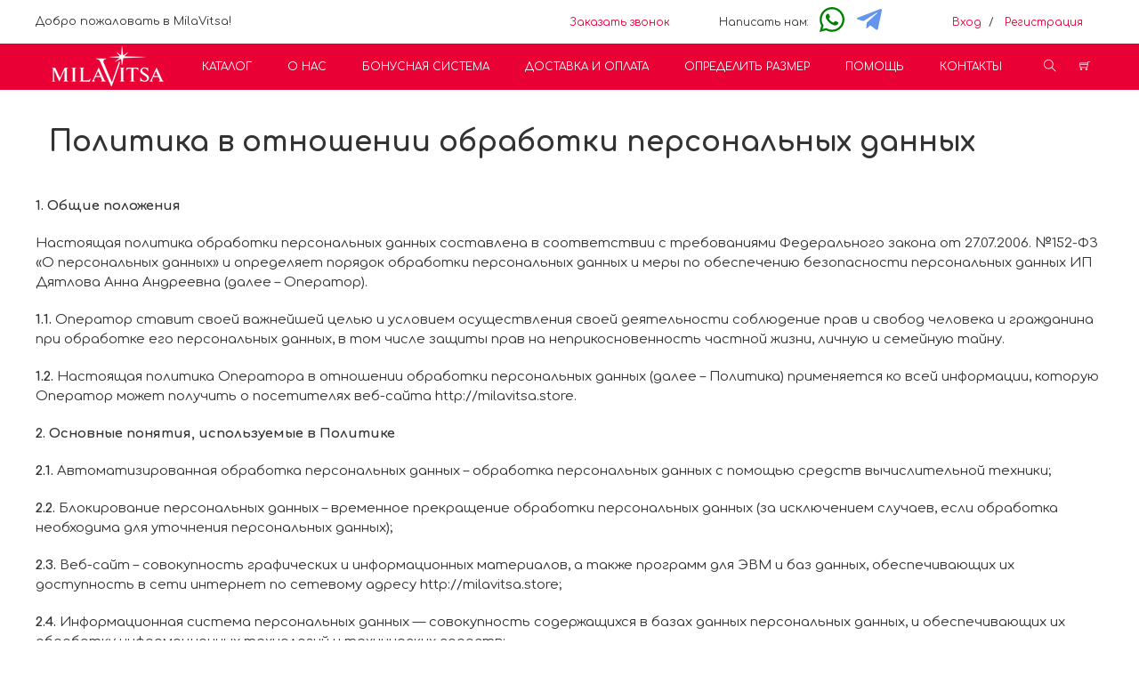

--- FILE ---
content_type: text/html; charset=UTF-8
request_url: https://milavitsa.store/privacy
body_size: 11433
content:
<!doctype html>
<html class="no-js" lang="RU">
<head>
    <meta charset="utf-8">
    <meta http-equiv="x-ua-compatible" content="ie=edge">
    <title>Milavitsa</title>
    <meta name="csrf-token" content="JpsWb8dXzd1nLCSWKea766pQooqnVJP742kDTqXv">
    <meta name="description" content="">
    <meta name="viewport" content="width=device-width, initial-scale=1, shrink-to-fit=no">

    <link rel="icon" href="/favicon.ico" type="image/x-icon">
    <link rel="shortcut icon" href="/favicon.ico" type="image/x-icon">

    <meta name="yandex-verification" content="200660bad87f4001"/>
    <link rel="stylesheet" href="/shop/css/bootstrap.min.css?v=2">
    <link rel="stylesheet" href="/shop/css/plugins.css?v=2">
    <link rel="stylesheet" href="/shop/css/owl.carousel.min.css?v=2">
    <link rel="stylesheet" href="/shop/css/owl.theme.default.min.css?v=2">
    <link rel="stylesheet" type="text/css" href="/shop/js/zoom/plugins/colorbox/example4/colorbox.css?v=2">
    <link rel="stylesheet" type="text/css" href="/shop/js/fancybox/dist/jquery.fancybox.css?v=2">
    <link href="https://fonts.googleapis.com/css2?family=Comfortaa:wght@300;400;500;600;700&display=swap" rel="stylesheet">
    <link rel="stylesheet" href="/shop/style.css?v=2">
    <link rel="stylesheet" href="/shop/css/custom.css?v=2">
    <script>
        window.SHOPPING_ENABLED = true;
    </script>
</head>
<body>
<!--[if lte IE 9]>
<p class="browserupgrade">You are using an <strong>outdated</strong> browser. Please <a href="https://browsehappy.com/">upgrade your browser</a> to improve your experience and security.</p>
<![endif]-->
<div id="wrapper" class="wrapper">
    <header class="header sticky-header">
        <div class="header-top-area">
            <div class="container">
                <div class="header-top-inner row ">
                    <div class="header-top-left m-0 col-md-6 d-none d-md-block" id="hello">
                        Добро пожаловать в MilaVitsa!
                    </div>
                    <div class="text-right col-md-6">
                        <div class="row align-items-center justify-content-around justify-content-md-between flex-wrap">
                            <a href="#" class="" data-toggle="modal" data-target="#exampleModal">Заказать звонок</a>
                            <div class="calls">
                                <div class="d-flex align-items-center">
                                    <span class="d-none d-md-block">Написать нам:</span>
                                    <a target="_blank" href='https://wa.me/79880816891'>
                                        <svg aria-hidden="true" style="color: green; width: 32px; height: 32px; margin-left: 10px;" focusable="false" data-prefix="fab" data-icon="whatsapp" class="svg-inline--fa fa-whatsapp fa-w-14" role="img" xmlns="http://www.w3.org/2000/svg" viewBox="0 0 448 512">
                                            <path fill="currentColor"
                                                  d="M380.9 97.1C339 55.1 283.2 32 223.9 32c-122.4 0-222 99.6-222 222 0 39.1 10.2 77.3 29.6 111L0 480l117.7-30.9c32.4 17.7 68.9 27 106.1 27h.1c122.3 0 224.1-99.6 224.1-222 0-59.3-25.2-115-67.1-157zm-157 341.6c-33.2 0-65.7-8.9-94-25.7l-6.7-4-69.8 18.3L72 359.2l-4.4-7c-18.5-29.4-28.2-63.3-28.2-98.2 0-101.7 82.8-184.5 184.6-184.5 49.3 0 95.6 19.2 130.4 54.1 34.8 34.9 56.2 81.2 56.1 130.5 0 101.8-84.9 184.6-186.6 184.6zm101.2-138.2c-5.5-2.8-32.8-16.2-37.9-18-5.1-1.9-8.8-2.8-12.5 2.8-3.7 5.6-14.3 18-17.6 21.8-3.2 3.7-6.5 4.2-12 1.4-32.6-16.3-54-29.1-75.5-66-5.7-9.8 5.7-9.1 16.3-30.3 1.8-3.7.9-6.9-.5-9.7-1.4-2.8-12.5-30.1-17.1-41.2-4.5-10.8-9.1-9.3-12.5-9.5-3.2-.2-6.9-.2-10.6-.2-3.7 0-9.7 1.4-14.8 6.9-5.1 5.6-19.4 19-19.4 46.3 0 27.3 19.9 53.7 22.6 57.4 2.8 3.7 39.1 59.7 94.8 83.8 35.2 15.2 49 16.5 66.6 13.9 10.7-1.6 32.8-13.4 37.4-26.4 4.6-13 4.6-24.1 3.2-26.4-1.3-2.5-5-3.9-10.5-6.6z"></path>
                                        </svg>
                                    </a>
                                    <a target="_blank" href="https://t.me/MilavitsaStore">
                                        <svg aria-hidden="true" style="color: cornflowerblue;  width: 32px; height: 32px; margin-left: 10px;" focusable="false" data-prefix="fab" data-icon="telegram-plane" class="svg-inline--fa fa-telegram-plane fa-w-14" role="img" xmlns="http://www.w3.org/2000/svg" viewBox="0 0 448 512">
                                            <path fill="currentColor" d="M446.7 98.6l-67.6 318.8c-5.1 22.5-18.4 28.1-37.3 17.5l-103-75.9-49.7 47.8c-5.5 5.5-10.1 10.1-20.7 10.1l7.4-104.9 190.9-172.5c8.3-7.4-1.8-11.5-12.9-4.1L117.8 284 16.2 252.2c-22.1-6.9-22.5-22.1 4.6-32.7L418.2 66.4c18.4-6.9 34.5 4.1 28.5 32.2z"></path>
                                        </svg>
                                    </a>
                                </div>
                            </div>
                            <div class="col-12 col-md-auto text-center text-md-right mb-3 mb-lg-0">
                                                                    <a href="https://milavitsa.store/login" class="px-2">Вход</a>/
                                    <a href="https://milavitsa.store/register" class="px-2">Регистрация</a>
                                                            </div>
                        </div>
                    </div>
                </div>
            </div>
        </div>
        <div class="header-bottom-area d-none d-lg-block">
            <div class="container">
                <div class="header-bottom-inner">
                    <a href="https://milavitsa.store" class="header-logo">
                        <img src="https://dyatlovait.ru/logo-white.png"> </a>
                    <nav class="sf-navigation">
                        <ul>
                            <li><a href="https://milavitsa.store/catalog">Каталог</a>
                            </li>
                            <li><a href="https://milavitsa.store/about">О нас</a></li>
                            <li><a href="https://milavitsa.store/bonuses">Бонусная система</a></li>
                            <li><a href="https://milavitsa.store/delivery-and-payment">Доставка и оплата</a></li>
                            <li><a href="https://razmer.milavitsa.store" target="_blank">Определить размер</a></li>
                            <li><a href="https://milavitsa.store/help">Помощь</a></li>
                            <li><a href="https://milavitsa.store/contacts">Контакты</a></li>
                        </ul>
                    </nav>
                    <ul class="header-icons">
                        <li>
                            <button class="header-search-trigger"><i class="ti ti-search"></i></button>
                            <div class="header-searchbox-wrapper">
                                <form class="header-searchbox" action="https://milavitsa.store/catalog" method="get">
                                    <input type="text" name="search" placeholder="Поиск" value="">
                                    <button><i class="ti ti-search"></i></button>
                                </form>
                            </div>
                        </li>
                                                    <li class="text-light">
                                <a href="https://milavitsa.store/cart" class="header-minicart-trigger"><i class="ti ti-shopping-cart" style="color: #ffffff"></i></a>
                            </li>
                                            </ul>
                </div>
            </div>
        </div>
        <div class="mobile-menu-area d-block d-lg-none">
            <div class="container">
                <div class="mobile-menu clearfix">
                    <ul class="header-icons">
                        <li>
                            <button class="header-search-trigger"><i class="ti ti-search"></i></button>
                            <div class="header-searchbox-wrapper">
                                <form class="header-searchbox" action="https://milavitsa.store/catalog" method="get">
                                    <input type="hidden" name="_token" value="JpsWb8dXzd1nLCSWKea766pQooqnVJP742kDTqXv" autocomplete="off">                                    <input type="text" name="search" placeholder="Поиск" value="">
                                    <button><i class="ti ti-search"></i></button>
                                </form>
                            </div>
                        </li>
                                                    <li class="text-dark">
                                <a href="https://milavitsa.store/cart" class="header-minicart-trigger"><i style="font-size: 20px !important;" class="ti ti-shopping-cart"></i></a>
                            </li>
                                            </ul>
                    <a href="https://milavitsa.store" class="logo">
                        <img src="https://dyatlovait.ru/logo-red.png">
                    </a>
                </div>
            </div>
        </div>
    </header>
    <div class="" style="min-height: 65vh">
            <main class="page-content py-5">
        <div class="about-area section-padding-lg">
            <div class="container">
                <div class="row">
                    <div class="col-lg-12">
                        <div class="about-content row">
                            <div class="col-12">
                                <h2>Политика в отношении обработки персональных данных</h2>
                            </div>
                                                            <div class="
	pb-
	pt-
	pl-
	pr-
	col-md-0">
			<p><p><strong>1. Общие положения</strong></p><p>Настоящая политика обработки персональных данных составлена в соответствии с требованиями Федерального закона от 27.07.2006. №152-ФЗ «О персональных данных» и определяет порядок обработки персональных данных и меры по обеспечению безопасности персональных данных ИП Дятлова Анна Андреевна (далее – Оператор).</p><p><strong>1.1.</strong> Оператор ставит своей важнейшей целью и условием осуществления своей деятельности соблюдение прав и свобод человека и гражданина при обработке его персональных данных, в том числе защиты прав на неприкосновенность частной жизни, личную и семейную тайну.</p><p><strong>1.2. </strong>Настоящая политика Оператора в отношении обработки персональных данных (далее – Политика) применяется ко всей информации, которую Оператор может получить о посетителях веб-сайта http://milavitsa.store.</p><p><strong>2. Основные понятия, используемые в Политике</strong></p><p><strong>2.1.</strong> Автоматизированная обработка персональных данных – обработка персональных данных с помощью средств вычислительной техники;</p><p><strong>2.2.</strong> Блокирование персональных данных – временное прекращение обработки персональных данных (за исключением случаев, если обработка необходима для уточнения персональных данных);</p><p><strong>2.3.</strong> Веб-сайт – совокупность графических и информационных материалов, а также программ для ЭВМ и баз данных, обеспечивающих их доступность в сети интернет по сетевому адресу http://milavitsa.store;</p><p><strong>2.4.</strong> Информационная система персональных данных — совокупность содержащихся в базах данных персональных данных, и обеспечивающих их обработку информационных технологий и технических средств;</p><p><strong>2.5.</strong> Обезличивание персональных данных — действия, в результате которых невозможно определить без использования дополнительной информации принадлежность персональных данных конкретному Пользователю или иному субъекту персональных данных;</p><p><strong>2.6.</strong> Обработка персональных данных – любое действие (операция) или совокупность действий (операций), совершаемых с использованием средств автоматизации или без использования таких средств с персональными данными, включая сбор, запись, систематизацию, накопление, хранение, уточнение (обновление, изменение), извлечение, использование, передачу (распространение, предоставление, доступ), обезличивание, блокирование, удаление, уничтожение персональных данных;</p><p><strong>2.7.</strong> Оператор – государственный орган, муниципальный орган, юридическое или физическое лицо, самостоятельно или совместно с другими лицами организующие и (или) осуществляющие обработку персональных данных, а также определяющие цели обработки персональных данных, состав персональных данных, подлежащих обработке, действия (операции), совершаемые с персональными данными;</p><p><strong>2.8.</strong> Персональные данные – любая информация, относящаяся прямо или косвенно к определенному или определяемому Пользователю веб-сайта http://milavitsa.store;</p><p><strong>2.9.</strong> Пользователь – любой посетитель веб-сайта http://milavitsa.store;</p><p><strong>2.10.</strong> Предоставление персональных данных – действия, направленные на раскрытие персональных данных определенному лицу или определенному кругу лиц;</p><p><strong>2.11.</strong> Распространение персональных данных – любые действия, направленные на раскрытие персональных данных неопределенному кругу лиц (передача персональных данных) или на ознакомление с персональными данными неограниченного круга лиц, в том числе обнародование персональных данных в средствах массовой информации, размещение в информационно-телекоммуникационных сетях или предоставление доступа к персональным данным каким-либо иным способом;</p><p><strong>2.12.</strong> Трансграничная передача персональных данных – передача персональных данных на территорию иностранного государства органу власти иностранного государства, иностранному физическому или иностранному юридическому лицу;</p><p><strong>2.13.</strong> Уничтожение персональных данных – любые действия, в результате которых персональные данные уничтожаются безвозвратно с невозможностью дальнейшего восстановления содержания персональных данных в информационной системе персональных данных и (или) уничтожаются материальные носители персональных данных.</p><p><strong>3. Оператор может обрабатывать следующие персональные данные Пользователя</strong></p><p><strong>3.1.</strong> Фамилия, имя, отчество;</p><p><strong>3.2.</strong> Электронный адрес;</p><p><strong>3.3.</strong> Номера телефонов;</p><p><strong>3.4.</strong> Год, месяц, дата и место рождения;</p><p><strong>3.5.</strong> Фотографии;</p><p><strong>3.6.</strong> Также на сайте происходит сбор и обработка обезличенных данных о посетителях (в т.ч. файлов «cookie») с помощью сервисов интернет-статистики (Яндекс Метрика и Гугл Аналитика и других).</p><p><strong>3.7.</strong> Вышеперечисленные данные далее по тексту Политики объединены общим понятием Персональные данные.</p><p><strong>4. Цели обработки персональных данных</strong></p><p><strong>4.1. </strong>Цель обработки персональных данных Пользователя — информирование Пользователя посредством отправки электронных писем; заключение, исполнение и прекращение гражданско-правовых договоров; предоставление доступа Пользователю к сервисам, информации и/или материалам, содержащимся на веб-сайте.</p><p><strong>4.2.</strong> Также Оператор имеет право направлять Пользователю уведомления о новых продуктах и услугах, специальных предложениях и различных событиях. Пользователь всегда может отказаться от получения информационных сообщений, направив Оператору письмо на адрес электронной почты anadiatlowa@yandex.ru с пометкой «Отказ от уведомлений о новых продуктах и услугах и специальных предложениях».</p><p><strong>4.3.</strong> Обезличенные данные Пользователей, собираемые с помощью сервисов интернет-статистики, служат для сбора информации о действиях Пользователей на сайте, улучшения качества сайта и его содержания.</p><p><strong>5. Правовые основания обработки персональных данных</strong></p><p><strong>5.1. </strong>Оператор обрабатывает персональные данные Пользователя только в случае их заполнения и/или отправки Пользователем самостоятельно через специальные формы, расположенные на сайте http://milavitsa.store. Заполняя соответствующие формы и/или отправляя свои персональные данные Оператору, Пользователь выражает свое согласие с данной Политикой.</p><p><strong>5.2.</strong> Оператор обрабатывает обезличенные данные о Пользователе в случае, если это разрешено в настройках браузера Пользователя (включено сохранение файлов «cookie» и использование технологии JavaScript).</p><p><strong>6. Порядок сбора, хранения, передачи и других видов обработки персональных данных</strong></p><p>Безопасность персональных данных, которые обрабатываются Оператором, обеспечивается путем реализации правовых, организационных и технических мер, необходимых для выполнения в полном объеме требований действующего законодательства в области защиты персональных данных.</p><p><strong>6.1.</strong> Оператор обеспечивает сохранность персональных данных и принимает все возможные меры, исключающие доступ к персональным данным неуполномоченных лиц.</p><p><strong>6.2.</strong> Персональные данные Пользователя никогда, ни при каких условиях не будут переданы третьим лицам, за исключением случаев, связанных с исполнением действующего законодательства.</p><p><strong>6.3.</strong> В случае выявления неточностей в персональных данных, Пользователь может актуализировать их самостоятельно, путем направления Оператору уведомление на адрес электронной почты Оператора anadiatlowa@yandex.ru с пометкой «Актуализация персональных данных».</p><p><strong>6.4.</strong> Срок обработки персональных данных является неограниченным. Пользователь может в любой момент отозвать свое согласие на обработку персональных данных, направив Оператору уведомление посредством электронной почты на электронный адрес Оператора anadiatlowa@yandex.ru с пометкой «Отзыв согласия на обработку персональных данных».</p><p><strong>7. Трансграничная передача персональных данных</strong></p><p><strong>7.1.</strong> Оператор до начала осуществления трансграничной передачи персональных данных обязан убедиться в том, что иностранным государством, на территорию которого предполагается осуществлять передачу персональных данных, обеспечивается надежная защита прав субъектов персональных данных.</p><p><strong>7.2.</strong> Трансграничная передача персональных данных на территории иностранных государств, не отвечающих вышеуказанным требованиям, может осуществляться только в случае наличия согласия в письменной форме субъекта персональных данных на трансграничную передачу его персональных данных и/или исполнения договора, стороной которого является субъект персональных данных.</p><p><strong>8. Заключительные положения</strong></p><p><strong>8.1.</strong> Пользователь может получить любые разъяснения по интересующим вопросам, касающимся обработки его персональных данных, обратившись к Оператору с помощью электронной почты anadiatlowa@yandex.ru.</p><p><strong>8.2.</strong> В данном документе будут отражены любые изменения политики обработки персональных данных Оператором. Политика действует бессрочно до замены ее новой версией.</p><p><strong>8.3.</strong> Актуальная версия Политики в свободном доступе расположена в сети Интернет по адресу http://milavitsa.store/privacy.</p></p>
		</div>
                                                    </div>
                    </div>
                </div>
            </div>
        </div>
    </main>
    </div>
    <footer class="footer-area mt-5">
        <div class="footer-top-area bg-grey section-padding-lg d-none d-lg-block">
            <div class="container">
                <div class="row">
                    <div class="col-3">
                        <div class="row justify-content-center">
                            <div class="col-10">
                                <a href="/">
                                    <img src="https://dyatlovait.ru/logo-red.png" alt="Milavitsa.Store" class="img-fluid">
                                </a>
                            </div>
                        </div>
                        <div class="row">
                            <div class="col-12 justify-content-center">
                                <div class="d-flex   pt-3">
                                    <div class="">
                                        <p> <b>Поддержка:</b> </p>
                                    </div>
                                    <div class="ml-4">
                                        <a target="_blank" href="https://t.me/MilavitsaStore">
                                            <svg xmlns="http://www.w3.org/2000/svg" width="24px" height="24px" fill="#161414" class="bi bi-telegram" viewBox="0 0 16 16">
                                                <path d="M16 8A8 8 0 1 1 0 8a8 8 0 0 1 16 0zM8.287 5.906c-.778.324-2.334.994-4.666 2.01-.378.15-.577.298-.595.442-.03.243.275.339.69.47l.175.055c.408.133.958.288 1.243.294.26.006.549-.1.868-.32 2.179-1.471 3.304-2.214 3.374-2.23.05-.012.12-.026.166.016.047.041.042.12.037.141-.03.129-1.227 1.241-1.846 1.817-.193.18-.33.307-.358.336a8.154 8.154 0 0 1-.188.186c-.38.366-.664.64.015 1.088.327.216.589.393.85.571.284.194.568.387.936.629.093.06.183.125.27.187.331.236.63.448.997.414.214-.02.435-.22.547-.82.265-1.417.786-4.486.906-5.751a1.426 1.426 0 0 0-.013-.315.337.337 0 0 0-.114-.217.526.526 0 0 0-.31-.093c-.3.005-.763.166-2.984 1.09z"/>
                                            </svg>
                                        </a>
                                        <a target="_blank" href='https://wa.me/79880816891'>
                                            <svg xmlns="http://www.w3.org/2000/svg" width="24px" height="24px" fill="#161414" class="bi bi-whatsapp" viewBox="0 0 16 16">
                                                <path
                                                    d="M13.601 2.326A7.854 7.854 0 0 0 7.994 0C3.627 0 .068 3.558.064 7.926c0 1.399.366 2.76 1.057 3.965L0 16l4.204-1.102a7.933 7.933 0 0 0 3.79.965h.004c4.368 0 7.926-3.558 7.93-7.93A7.898 7.898 0 0 0 13.6 2.326zM7.994 14.521a6.573 6.573 0 0 1-3.356-.92l-.24-.144-2.494.654.666-2.433-.156-.251a6.56 6.56 0 0 1-1.007-3.505c0-3.626 2.957-6.584 6.591-6.584a6.56 6.56 0 0 1 4.66 1.931 6.557 6.557 0 0 1 1.928 4.66c-.004 3.639-2.961 6.592-6.592 6.592zm3.615-4.934c-.197-.099-1.17-.578-1.353-.646-.182-.065-.315-.099-.445.099-.133.197-.513.646-.627.775-.114.133-.232.148-.43.05-.197-.1-.836-.308-1.592-.985-.59-.525-.985-1.175-1.103-1.372-.114-.198-.011-.304.088-.403.087-.088.197-.232.296-.346.1-.114.133-.198.198-.33.065-.134.034-.248-.015-.347-.05-.099-.445-1.076-.612-1.47-.16-.389-.323-.335-.445-.34-.114-.007-.247-.007-.38-.007a.729.729 0 0 0-.529.247c-.182.198-.691.677-.691 1.654 0 .977.71 1.916.81 2.049.098.133 1.394 2.132 3.383 2.992.47.205.84.326 1.129.418.475.152.904.129 1.246.08.38-.058 1.171-.48 1.338-.943.164-.464.164-.86.114-.943-.049-.084-.182-.133-.38-.232z"/>
                                            </svg>
                                        </a>
                                    </div>
                                </div>
                                <div class="d-flex   pt-2 pb-3">
                                    <div class="">
                                        <p> <b>Соцсети:</b></p>
                                        
                                        
                                        
                                        
                                        
                                        
                                        
                                        
                                        
                                        
                                        
                                    </div>
                                    <div class="ml-4">
                                        <a target="_blank" href='https://vk.com/milavitsa.store'>
                                            <svg xmlns="http://www.w3.org/2000/svg" height="24" width="24" fill="#161414" class="bi" viewBox="0 0 448 512">
                                                <path d="M31.5 63.5C0 95 0 145.7 0 247V265C0 366.3 0 417 31.5 448.5C63 480 113.7 480 215 480H233C334.3 480 385 480 416.5 448.5C448 417 448 366.3 448 265V247C448 145.7 448 95 416.5 63.5C385 32 334.3 32 233 32H215C113.7 32 63 32 31.5 63.5zM75.6 168.3H126.7C128.4 253.8 166.1 290 196 297.4V168.3H244.2V242C273.7 238.8 304.6 205.2 315.1 168.3H363.3C359.3 187.4 351.5 205.6 340.2 221.6C328.9 237.6 314.5 251.1 297.7 261.2C316.4 270.5 332.9 283.6 346.1 299.8C359.4 315.9 369 334.6 374.5 354.7H321.4C316.6 337.3 306.6 321.6 292.9 309.8C279.1 297.9 262.2 290.4 244.2 288.1V354.7H238.4C136.3 354.7 78 284.7 75.6 168.3z"/>
                                            </svg>
                                        </a>
                                        <a target="_blank" href="https://t.me/milavitsa_store">
                                            <svg xmlns="http://www.w3.org/2000/svg" width="24" height="24" fill="#161414" class="bi bi-telegram" viewBox="0 0 16 16">
                                                <path d="M16 8A8 8 0 1 1 0 8a8 8 0 0 1 16 0zM8.287 5.906c-.778.324-2.334.994-4.666 2.01-.378.15-.577.298-.595.442-.03.243.275.339.69.47l.175.055c.408.133.958.288 1.243.294.26.006.549-.1.868-.32 2.179-1.471 3.304-2.214 3.374-2.23.05-.012.12-.026.166.016.047.041.042.12.037.141-.03.129-1.227 1.241-1.846 1.817-.193.18-.33.307-.358.336a8.154 8.154 0 0 1-.188.186c-.38.366-.664.64.015 1.088.327.216.589.393.85.571.284.194.568.387.936.629.093.06.183.125.27.187.331.236.63.448.997.414.214-.02.435-.22.547-.82.265-1.417.786-4.486.906-5.751a1.426 1.426 0 0 0-.013-.315.337.337 0 0 0-.114-.217.526.526 0 0 0-.31-.093c-.3.005-.763.166-2.984 1.09z"/>
                                            </svg>
                                        </a>
                                        <a target="_blank" href="https://www.youtube.com/@milavitsa_store">
                                            <svg xmlns="http://www.w3.org/2000/svg" height="24" width="24" fill="#161414"  class="bi" viewBox="0 0 576 512">
                                                <path d="M549.7 124.1c-6.3-23.7-24.8-42.3-48.3-48.6C458.8 64 288 64 288 64S117.2 64 74.6 75.5c-23.5 6.3-42 24.9-48.3 48.6-11.4 42.9-11.4 132.3-11.4 132.3s0 89.4 11.4 132.3c6.3 23.7 24.8 41.5 48.3 47.8C117.2 448 288 448 288 448s170.8 0 213.4-11.5c23.5-6.3 42-24.2 48.3-47.8 11.4-42.9 11.4-132.3 11.4-132.3s0-89.4-11.4-132.3zm-317.5 213.5V175.2l142.7 81.2-142.7 81.2z"/>
                                            </svg>
                                        </a>
                                        <a target="_blank" href="https://ok.ru/group/70000005964411">
                                            <svg xmlns="http://www.w3.org/2000/svg" height="24" width="24" fill="#161414" class="bi" viewBox="0 0 320 512">
                                                <path d="M275.1 334c-27.4 17.4-65.1 24.3-90 26.9l20.9 20.6 76.3 76.3c27.9 28.6-17.5 73.3-45.7 45.7-19.1-19.4-47.1-47.4-76.3-76.6L84 503.4c-28.2 27.5-73.6-17.6-45.4-45.7 19.4-19.4 47.1-47.4 76.3-76.3l20.6-20.6c-24.6-2.6-62.9-9.1-90.6-26.9-32.6-21-46.9-33.3-34.3-59 7.4-14.6 27.7-26.9 54.6-5.7 0 0 36.3 28.9 94.9 28.9s94.9-28.9 94.9-28.9c26.9-21.1 47.1-8.9 54.6 5.7 12.4 25.7-1.9 38-34.5 59.1zM30.3 129.7C30.3 58 88.6 0 160 0s129.7 58 129.7 129.7c0 71.4-58.3 129.4-129.7 129.4s-129.7-58-129.7-129.4zm66 0c0 35.1 28.6 63.7 63.7 63.7s63.7-28.6 63.7-63.7c0-35.4-28.6-64-63.7-64s-63.7 28.6-63.7 64z"/>
                                            </svg>
                                        </a>
                                    </div>
                                </div>
                            </div>
                        </div>
                    </div>
                    <div id="categoryList" class="col-lg-8">
                        <category-list :horisontal="1"/>
                    </div>
                </div>
            </div>
        </div>
</div>
<div class="footer-bottom-area bg-dark">
    <div class="container">
        <div class="footer-copyright-area">
            <div class="col-lg-5 ">
                <p>Copyright © 2026 <a href="/">MilaVitsa.Store</a>. Все права защищены.<br>
                    <a class="text-light" target="_blank" href="https://milavitsa.store/privacy">Политика в отношении обработки персональных данных</a>
                </p>
            </div>
            <div class="col-lg-4 ">
                <div class="text-secondary mt-3" style="line-height: 15px; font-size: 10px;">
                    <div class="my-0 py-0">ИНН: 232300977003
                        ОГРНИП: 321237500237226
                    </div>
                    <div class="my-0 py-0">Юр.адрес 353320 Краснодарский край, Абинский р-он, г.Абинск, ул.Темрюкская, д.72</div>
                    <br>
                </div>
            </div>
            <div class="col-lg-2 col-10 offset-1 offset-lg-0 text-center mt-3">
                Разработка сайта <span class="d-md-none "> - <a class="text-light" href="https://agilo.ru/" target="_blank">  Аджайло</a></span>
                <a class="d-none d-md-block" target="_blank" href="https://agilo.ru/">
                    <img class="" src="https://static.tildacdn.com/tild3933-6133-4931-a532-306636343963/Group_1.svg" alt="payment icon" style="max-width: 120px;">
                </a>
            </div>
        </div>
    </div>
</div>
</footer>
<div class="modal fade" id="exampleModal" tabindex="-1" role="dialog" aria-labelledby="exampleModalLabel"
     aria-hidden="true">
    <div class="modal-dialog" role="document">
        <div class="modal-content">
            <div class="modal-header">
                <h5 class="modal-title" id="exampleModalLabel">Перезвоните мне</h5>
                <button type="button" class="close" data-dismiss="modal" aria-label="Close">
                    <span aria-hidden="true">&times;</span>
                </button>
            </div>
                            <input type="hidden" id="token" name="_token" value="JpsWb8dXzd1nLCSWKea766pQooqnVJP742kDTqXv" />
                <div class="modal-body">
                    <div class="form-group">
                        <input type="text" name="phone" id="phone1"
                               placeholder="Номер телефона">
                    </div>
                    <div class="form-group">
                            <textarea name="comment" id="comment" cols="30" rows="4"
                                      placeholder="Комментарий"></textarea>

                    </div>
                                            <div class="form-check ml-2">
                            <input class="form-check-input" type="checkbox" value="" id="privacyCheckPopup">
                            <label class="form-check-label " for="privacyCheckPopup">
                                Я даю своё согласие на <a target="_blank" href="https://milavitsa.store/privacy" class="text-danger">обработку
                                    персональных данных</a>
                            </label>
                        </div>
                                    </div>
                        <div class="modal-footer" style="justify-content: center;">
                <button type="button" class="btn btn-secondary" data-dismiss="modal">Закрыть</button>
                                    <button type="button"
                            data-sitekey="6LchhjcaAAAAAOPjD_pCYdeXKZN8JuKipNTgSKHJ"
                            data-callback='onSubmit'
                            data-action='submit'
                            class="g-recaptcha btn btn-danger success" id="submitButton1" disabled>Перезвонить
                    </button>
                            </div>
        </div>
    </div>
</div>
</div>
<script src="https://www.google.com/recaptcha/api.js"></script>
<script src="/shop/js/vendor/modernizr-3.6.0.min.js"></script>
<script src="/shop/js/vendor/jquery-3.3.1.min.js"></script>
<script src="/shop/js/popper.min.js"></script>
<script src="/shop/js/bootstrap.min.js"></script>
<script src="/shop/js/plugins.js"></script>
<script src="/shop/js/main.js"></script>
<script src="/shop/js/jquery.maskedinput.min.js"></script>
<script src="/shop/js/owl.carousel.min.js"></script>
<script src="/shop/js/zoom/plugins/colorbox/jquery.colorbox-min.js"></script>
<script src="/shop/js/jquery.cookie.js"></script>
<script src="/shop/js/fancybox/dist/jquery.fancybox.js"></script>
<script>
    $(document).ready(function () {
        if ($("a.colorbox").length) {
            $("a.colorbox").colorbox({
                height: 550,
                opacity: "0.7",
                current: "",
                previous: "",
                next: "",
                close: "",
                xhrError: "Не удалось загрузить содержимое.",
                imgError: "Не удалось загрузить изображение.",
                slideshowStart: "начать слайд-шоу",
                slideshowStop: "остановить слайд-шоу"
            })
        }
    });
</script>
<script>
    $('#privacyCheckPopup').change(function () {
        if ($(this).prop('checked') == false) {
            $('#submitButton1').prop('disabled', true);
        } else {
            $('#submitButton1').prop('disabled', false);
        }
    })
    $('#phone1').mask("+7 (999) 999-9999");
    $('#phoneJob').mask("+7 (999) 999-9999");

    function onSubmit(token) {
        // $('.success').click(function () {
        // event.preventDefault();
        if (
            $('#phone1').val() != ''
            &&
            $('#privacyCheckPopup').prop('checked') == true
        ) {
            $.ajax(
                {
                    type: 'post',
                    url: '/callback',
                    data: {
                        value: $('#comment').val(),
                        phone: $('#phone1').val(),
                        _token: $('#token').val(),
                    },
                    success: function (data) {
                        $('.DANGER').remove();
                        $('.modal-body').remove();
                        $('.success').remove();
                        $('.modal-header').after('<div class="alert alert-success mr-3 ml-3 mt-4 autohideAlert">Спасибо! <br> Заявка на обратный звонок успешно оформлена. <br> В ближайшее время с Вами свяжется менеджер.</div>');
                    }
                }
            );
            $('.DANGER').remove();
        } else {
            $('.DANGER').remove();
            $('.modal-body').after("<div class='alert alert-danger mr-3 ml-3 DANGER'>Вы ввели неверный номер телефона!</div>");
        }
    }

    // });
</script>
<!-- Yandex.Metrika counter -->
<script type="text/javascript">
    (function (m, e, t, r, i, k, a) {
        m[i] = m[i] || function () {
            (m[i].a = m[i].a || []).push(arguments)
        };
        m[i].l = 1 * new Date();
        k = e.createElement(t), a = e.getElementsByTagName(t)[0], k.async = 1, k.src = r, a.parentNode.insertBefore(k, a)
    })
    (window, document, "script", "https://mc.yandex.ru/metrika/tag.js", "ym");
    ym(61913668, "init", {
        clickmap: true,
        trackLinks: true,
        accurateTrackBounce: true,
        webvisor: true
    });
</script>
<noscript>
    <div><img src="https://mc.yandex.ru/watch/61913668" style="position:absolute; left:-9999px;" alt=""/></div>
</noscript>
<script src="/js/vue.js?id=fd220eb6d47003abd4f3"></script>
</body>
</html>


--- FILE ---
content_type: text/html; charset=utf-8
request_url: https://www.google.com/recaptcha/api2/anchor?ar=1&k=6LchhjcaAAAAAOPjD_pCYdeXKZN8JuKipNTgSKHJ&co=aHR0cHM6Ly9taWxhdml0c2Euc3RvcmU6NDQz&hl=en&v=N67nZn4AqZkNcbeMu4prBgzg&size=invisible&sa=submit&anchor-ms=20000&execute-ms=30000&cb=6a9fowx7t1zv
body_size: 48570
content:
<!DOCTYPE HTML><html dir="ltr" lang="en"><head><meta http-equiv="Content-Type" content="text/html; charset=UTF-8">
<meta http-equiv="X-UA-Compatible" content="IE=edge">
<title>reCAPTCHA</title>
<style type="text/css">
/* cyrillic-ext */
@font-face {
  font-family: 'Roboto';
  font-style: normal;
  font-weight: 400;
  font-stretch: 100%;
  src: url(//fonts.gstatic.com/s/roboto/v48/KFO7CnqEu92Fr1ME7kSn66aGLdTylUAMa3GUBHMdazTgWw.woff2) format('woff2');
  unicode-range: U+0460-052F, U+1C80-1C8A, U+20B4, U+2DE0-2DFF, U+A640-A69F, U+FE2E-FE2F;
}
/* cyrillic */
@font-face {
  font-family: 'Roboto';
  font-style: normal;
  font-weight: 400;
  font-stretch: 100%;
  src: url(//fonts.gstatic.com/s/roboto/v48/KFO7CnqEu92Fr1ME7kSn66aGLdTylUAMa3iUBHMdazTgWw.woff2) format('woff2');
  unicode-range: U+0301, U+0400-045F, U+0490-0491, U+04B0-04B1, U+2116;
}
/* greek-ext */
@font-face {
  font-family: 'Roboto';
  font-style: normal;
  font-weight: 400;
  font-stretch: 100%;
  src: url(//fonts.gstatic.com/s/roboto/v48/KFO7CnqEu92Fr1ME7kSn66aGLdTylUAMa3CUBHMdazTgWw.woff2) format('woff2');
  unicode-range: U+1F00-1FFF;
}
/* greek */
@font-face {
  font-family: 'Roboto';
  font-style: normal;
  font-weight: 400;
  font-stretch: 100%;
  src: url(//fonts.gstatic.com/s/roboto/v48/KFO7CnqEu92Fr1ME7kSn66aGLdTylUAMa3-UBHMdazTgWw.woff2) format('woff2');
  unicode-range: U+0370-0377, U+037A-037F, U+0384-038A, U+038C, U+038E-03A1, U+03A3-03FF;
}
/* math */
@font-face {
  font-family: 'Roboto';
  font-style: normal;
  font-weight: 400;
  font-stretch: 100%;
  src: url(//fonts.gstatic.com/s/roboto/v48/KFO7CnqEu92Fr1ME7kSn66aGLdTylUAMawCUBHMdazTgWw.woff2) format('woff2');
  unicode-range: U+0302-0303, U+0305, U+0307-0308, U+0310, U+0312, U+0315, U+031A, U+0326-0327, U+032C, U+032F-0330, U+0332-0333, U+0338, U+033A, U+0346, U+034D, U+0391-03A1, U+03A3-03A9, U+03B1-03C9, U+03D1, U+03D5-03D6, U+03F0-03F1, U+03F4-03F5, U+2016-2017, U+2034-2038, U+203C, U+2040, U+2043, U+2047, U+2050, U+2057, U+205F, U+2070-2071, U+2074-208E, U+2090-209C, U+20D0-20DC, U+20E1, U+20E5-20EF, U+2100-2112, U+2114-2115, U+2117-2121, U+2123-214F, U+2190, U+2192, U+2194-21AE, U+21B0-21E5, U+21F1-21F2, U+21F4-2211, U+2213-2214, U+2216-22FF, U+2308-230B, U+2310, U+2319, U+231C-2321, U+2336-237A, U+237C, U+2395, U+239B-23B7, U+23D0, U+23DC-23E1, U+2474-2475, U+25AF, U+25B3, U+25B7, U+25BD, U+25C1, U+25CA, U+25CC, U+25FB, U+266D-266F, U+27C0-27FF, U+2900-2AFF, U+2B0E-2B11, U+2B30-2B4C, U+2BFE, U+3030, U+FF5B, U+FF5D, U+1D400-1D7FF, U+1EE00-1EEFF;
}
/* symbols */
@font-face {
  font-family: 'Roboto';
  font-style: normal;
  font-weight: 400;
  font-stretch: 100%;
  src: url(//fonts.gstatic.com/s/roboto/v48/KFO7CnqEu92Fr1ME7kSn66aGLdTylUAMaxKUBHMdazTgWw.woff2) format('woff2');
  unicode-range: U+0001-000C, U+000E-001F, U+007F-009F, U+20DD-20E0, U+20E2-20E4, U+2150-218F, U+2190, U+2192, U+2194-2199, U+21AF, U+21E6-21F0, U+21F3, U+2218-2219, U+2299, U+22C4-22C6, U+2300-243F, U+2440-244A, U+2460-24FF, U+25A0-27BF, U+2800-28FF, U+2921-2922, U+2981, U+29BF, U+29EB, U+2B00-2BFF, U+4DC0-4DFF, U+FFF9-FFFB, U+10140-1018E, U+10190-1019C, U+101A0, U+101D0-101FD, U+102E0-102FB, U+10E60-10E7E, U+1D2C0-1D2D3, U+1D2E0-1D37F, U+1F000-1F0FF, U+1F100-1F1AD, U+1F1E6-1F1FF, U+1F30D-1F30F, U+1F315, U+1F31C, U+1F31E, U+1F320-1F32C, U+1F336, U+1F378, U+1F37D, U+1F382, U+1F393-1F39F, U+1F3A7-1F3A8, U+1F3AC-1F3AF, U+1F3C2, U+1F3C4-1F3C6, U+1F3CA-1F3CE, U+1F3D4-1F3E0, U+1F3ED, U+1F3F1-1F3F3, U+1F3F5-1F3F7, U+1F408, U+1F415, U+1F41F, U+1F426, U+1F43F, U+1F441-1F442, U+1F444, U+1F446-1F449, U+1F44C-1F44E, U+1F453, U+1F46A, U+1F47D, U+1F4A3, U+1F4B0, U+1F4B3, U+1F4B9, U+1F4BB, U+1F4BF, U+1F4C8-1F4CB, U+1F4D6, U+1F4DA, U+1F4DF, U+1F4E3-1F4E6, U+1F4EA-1F4ED, U+1F4F7, U+1F4F9-1F4FB, U+1F4FD-1F4FE, U+1F503, U+1F507-1F50B, U+1F50D, U+1F512-1F513, U+1F53E-1F54A, U+1F54F-1F5FA, U+1F610, U+1F650-1F67F, U+1F687, U+1F68D, U+1F691, U+1F694, U+1F698, U+1F6AD, U+1F6B2, U+1F6B9-1F6BA, U+1F6BC, U+1F6C6-1F6CF, U+1F6D3-1F6D7, U+1F6E0-1F6EA, U+1F6F0-1F6F3, U+1F6F7-1F6FC, U+1F700-1F7FF, U+1F800-1F80B, U+1F810-1F847, U+1F850-1F859, U+1F860-1F887, U+1F890-1F8AD, U+1F8B0-1F8BB, U+1F8C0-1F8C1, U+1F900-1F90B, U+1F93B, U+1F946, U+1F984, U+1F996, U+1F9E9, U+1FA00-1FA6F, U+1FA70-1FA7C, U+1FA80-1FA89, U+1FA8F-1FAC6, U+1FACE-1FADC, U+1FADF-1FAE9, U+1FAF0-1FAF8, U+1FB00-1FBFF;
}
/* vietnamese */
@font-face {
  font-family: 'Roboto';
  font-style: normal;
  font-weight: 400;
  font-stretch: 100%;
  src: url(//fonts.gstatic.com/s/roboto/v48/KFO7CnqEu92Fr1ME7kSn66aGLdTylUAMa3OUBHMdazTgWw.woff2) format('woff2');
  unicode-range: U+0102-0103, U+0110-0111, U+0128-0129, U+0168-0169, U+01A0-01A1, U+01AF-01B0, U+0300-0301, U+0303-0304, U+0308-0309, U+0323, U+0329, U+1EA0-1EF9, U+20AB;
}
/* latin-ext */
@font-face {
  font-family: 'Roboto';
  font-style: normal;
  font-weight: 400;
  font-stretch: 100%;
  src: url(//fonts.gstatic.com/s/roboto/v48/KFO7CnqEu92Fr1ME7kSn66aGLdTylUAMa3KUBHMdazTgWw.woff2) format('woff2');
  unicode-range: U+0100-02BA, U+02BD-02C5, U+02C7-02CC, U+02CE-02D7, U+02DD-02FF, U+0304, U+0308, U+0329, U+1D00-1DBF, U+1E00-1E9F, U+1EF2-1EFF, U+2020, U+20A0-20AB, U+20AD-20C0, U+2113, U+2C60-2C7F, U+A720-A7FF;
}
/* latin */
@font-face {
  font-family: 'Roboto';
  font-style: normal;
  font-weight: 400;
  font-stretch: 100%;
  src: url(//fonts.gstatic.com/s/roboto/v48/KFO7CnqEu92Fr1ME7kSn66aGLdTylUAMa3yUBHMdazQ.woff2) format('woff2');
  unicode-range: U+0000-00FF, U+0131, U+0152-0153, U+02BB-02BC, U+02C6, U+02DA, U+02DC, U+0304, U+0308, U+0329, U+2000-206F, U+20AC, U+2122, U+2191, U+2193, U+2212, U+2215, U+FEFF, U+FFFD;
}
/* cyrillic-ext */
@font-face {
  font-family: 'Roboto';
  font-style: normal;
  font-weight: 500;
  font-stretch: 100%;
  src: url(//fonts.gstatic.com/s/roboto/v48/KFO7CnqEu92Fr1ME7kSn66aGLdTylUAMa3GUBHMdazTgWw.woff2) format('woff2');
  unicode-range: U+0460-052F, U+1C80-1C8A, U+20B4, U+2DE0-2DFF, U+A640-A69F, U+FE2E-FE2F;
}
/* cyrillic */
@font-face {
  font-family: 'Roboto';
  font-style: normal;
  font-weight: 500;
  font-stretch: 100%;
  src: url(//fonts.gstatic.com/s/roboto/v48/KFO7CnqEu92Fr1ME7kSn66aGLdTylUAMa3iUBHMdazTgWw.woff2) format('woff2');
  unicode-range: U+0301, U+0400-045F, U+0490-0491, U+04B0-04B1, U+2116;
}
/* greek-ext */
@font-face {
  font-family: 'Roboto';
  font-style: normal;
  font-weight: 500;
  font-stretch: 100%;
  src: url(//fonts.gstatic.com/s/roboto/v48/KFO7CnqEu92Fr1ME7kSn66aGLdTylUAMa3CUBHMdazTgWw.woff2) format('woff2');
  unicode-range: U+1F00-1FFF;
}
/* greek */
@font-face {
  font-family: 'Roboto';
  font-style: normal;
  font-weight: 500;
  font-stretch: 100%;
  src: url(//fonts.gstatic.com/s/roboto/v48/KFO7CnqEu92Fr1ME7kSn66aGLdTylUAMa3-UBHMdazTgWw.woff2) format('woff2');
  unicode-range: U+0370-0377, U+037A-037F, U+0384-038A, U+038C, U+038E-03A1, U+03A3-03FF;
}
/* math */
@font-face {
  font-family: 'Roboto';
  font-style: normal;
  font-weight: 500;
  font-stretch: 100%;
  src: url(//fonts.gstatic.com/s/roboto/v48/KFO7CnqEu92Fr1ME7kSn66aGLdTylUAMawCUBHMdazTgWw.woff2) format('woff2');
  unicode-range: U+0302-0303, U+0305, U+0307-0308, U+0310, U+0312, U+0315, U+031A, U+0326-0327, U+032C, U+032F-0330, U+0332-0333, U+0338, U+033A, U+0346, U+034D, U+0391-03A1, U+03A3-03A9, U+03B1-03C9, U+03D1, U+03D5-03D6, U+03F0-03F1, U+03F4-03F5, U+2016-2017, U+2034-2038, U+203C, U+2040, U+2043, U+2047, U+2050, U+2057, U+205F, U+2070-2071, U+2074-208E, U+2090-209C, U+20D0-20DC, U+20E1, U+20E5-20EF, U+2100-2112, U+2114-2115, U+2117-2121, U+2123-214F, U+2190, U+2192, U+2194-21AE, U+21B0-21E5, U+21F1-21F2, U+21F4-2211, U+2213-2214, U+2216-22FF, U+2308-230B, U+2310, U+2319, U+231C-2321, U+2336-237A, U+237C, U+2395, U+239B-23B7, U+23D0, U+23DC-23E1, U+2474-2475, U+25AF, U+25B3, U+25B7, U+25BD, U+25C1, U+25CA, U+25CC, U+25FB, U+266D-266F, U+27C0-27FF, U+2900-2AFF, U+2B0E-2B11, U+2B30-2B4C, U+2BFE, U+3030, U+FF5B, U+FF5D, U+1D400-1D7FF, U+1EE00-1EEFF;
}
/* symbols */
@font-face {
  font-family: 'Roboto';
  font-style: normal;
  font-weight: 500;
  font-stretch: 100%;
  src: url(//fonts.gstatic.com/s/roboto/v48/KFO7CnqEu92Fr1ME7kSn66aGLdTylUAMaxKUBHMdazTgWw.woff2) format('woff2');
  unicode-range: U+0001-000C, U+000E-001F, U+007F-009F, U+20DD-20E0, U+20E2-20E4, U+2150-218F, U+2190, U+2192, U+2194-2199, U+21AF, U+21E6-21F0, U+21F3, U+2218-2219, U+2299, U+22C4-22C6, U+2300-243F, U+2440-244A, U+2460-24FF, U+25A0-27BF, U+2800-28FF, U+2921-2922, U+2981, U+29BF, U+29EB, U+2B00-2BFF, U+4DC0-4DFF, U+FFF9-FFFB, U+10140-1018E, U+10190-1019C, U+101A0, U+101D0-101FD, U+102E0-102FB, U+10E60-10E7E, U+1D2C0-1D2D3, U+1D2E0-1D37F, U+1F000-1F0FF, U+1F100-1F1AD, U+1F1E6-1F1FF, U+1F30D-1F30F, U+1F315, U+1F31C, U+1F31E, U+1F320-1F32C, U+1F336, U+1F378, U+1F37D, U+1F382, U+1F393-1F39F, U+1F3A7-1F3A8, U+1F3AC-1F3AF, U+1F3C2, U+1F3C4-1F3C6, U+1F3CA-1F3CE, U+1F3D4-1F3E0, U+1F3ED, U+1F3F1-1F3F3, U+1F3F5-1F3F7, U+1F408, U+1F415, U+1F41F, U+1F426, U+1F43F, U+1F441-1F442, U+1F444, U+1F446-1F449, U+1F44C-1F44E, U+1F453, U+1F46A, U+1F47D, U+1F4A3, U+1F4B0, U+1F4B3, U+1F4B9, U+1F4BB, U+1F4BF, U+1F4C8-1F4CB, U+1F4D6, U+1F4DA, U+1F4DF, U+1F4E3-1F4E6, U+1F4EA-1F4ED, U+1F4F7, U+1F4F9-1F4FB, U+1F4FD-1F4FE, U+1F503, U+1F507-1F50B, U+1F50D, U+1F512-1F513, U+1F53E-1F54A, U+1F54F-1F5FA, U+1F610, U+1F650-1F67F, U+1F687, U+1F68D, U+1F691, U+1F694, U+1F698, U+1F6AD, U+1F6B2, U+1F6B9-1F6BA, U+1F6BC, U+1F6C6-1F6CF, U+1F6D3-1F6D7, U+1F6E0-1F6EA, U+1F6F0-1F6F3, U+1F6F7-1F6FC, U+1F700-1F7FF, U+1F800-1F80B, U+1F810-1F847, U+1F850-1F859, U+1F860-1F887, U+1F890-1F8AD, U+1F8B0-1F8BB, U+1F8C0-1F8C1, U+1F900-1F90B, U+1F93B, U+1F946, U+1F984, U+1F996, U+1F9E9, U+1FA00-1FA6F, U+1FA70-1FA7C, U+1FA80-1FA89, U+1FA8F-1FAC6, U+1FACE-1FADC, U+1FADF-1FAE9, U+1FAF0-1FAF8, U+1FB00-1FBFF;
}
/* vietnamese */
@font-face {
  font-family: 'Roboto';
  font-style: normal;
  font-weight: 500;
  font-stretch: 100%;
  src: url(//fonts.gstatic.com/s/roboto/v48/KFO7CnqEu92Fr1ME7kSn66aGLdTylUAMa3OUBHMdazTgWw.woff2) format('woff2');
  unicode-range: U+0102-0103, U+0110-0111, U+0128-0129, U+0168-0169, U+01A0-01A1, U+01AF-01B0, U+0300-0301, U+0303-0304, U+0308-0309, U+0323, U+0329, U+1EA0-1EF9, U+20AB;
}
/* latin-ext */
@font-face {
  font-family: 'Roboto';
  font-style: normal;
  font-weight: 500;
  font-stretch: 100%;
  src: url(//fonts.gstatic.com/s/roboto/v48/KFO7CnqEu92Fr1ME7kSn66aGLdTylUAMa3KUBHMdazTgWw.woff2) format('woff2');
  unicode-range: U+0100-02BA, U+02BD-02C5, U+02C7-02CC, U+02CE-02D7, U+02DD-02FF, U+0304, U+0308, U+0329, U+1D00-1DBF, U+1E00-1E9F, U+1EF2-1EFF, U+2020, U+20A0-20AB, U+20AD-20C0, U+2113, U+2C60-2C7F, U+A720-A7FF;
}
/* latin */
@font-face {
  font-family: 'Roboto';
  font-style: normal;
  font-weight: 500;
  font-stretch: 100%;
  src: url(//fonts.gstatic.com/s/roboto/v48/KFO7CnqEu92Fr1ME7kSn66aGLdTylUAMa3yUBHMdazQ.woff2) format('woff2');
  unicode-range: U+0000-00FF, U+0131, U+0152-0153, U+02BB-02BC, U+02C6, U+02DA, U+02DC, U+0304, U+0308, U+0329, U+2000-206F, U+20AC, U+2122, U+2191, U+2193, U+2212, U+2215, U+FEFF, U+FFFD;
}
/* cyrillic-ext */
@font-face {
  font-family: 'Roboto';
  font-style: normal;
  font-weight: 900;
  font-stretch: 100%;
  src: url(//fonts.gstatic.com/s/roboto/v48/KFO7CnqEu92Fr1ME7kSn66aGLdTylUAMa3GUBHMdazTgWw.woff2) format('woff2');
  unicode-range: U+0460-052F, U+1C80-1C8A, U+20B4, U+2DE0-2DFF, U+A640-A69F, U+FE2E-FE2F;
}
/* cyrillic */
@font-face {
  font-family: 'Roboto';
  font-style: normal;
  font-weight: 900;
  font-stretch: 100%;
  src: url(//fonts.gstatic.com/s/roboto/v48/KFO7CnqEu92Fr1ME7kSn66aGLdTylUAMa3iUBHMdazTgWw.woff2) format('woff2');
  unicode-range: U+0301, U+0400-045F, U+0490-0491, U+04B0-04B1, U+2116;
}
/* greek-ext */
@font-face {
  font-family: 'Roboto';
  font-style: normal;
  font-weight: 900;
  font-stretch: 100%;
  src: url(//fonts.gstatic.com/s/roboto/v48/KFO7CnqEu92Fr1ME7kSn66aGLdTylUAMa3CUBHMdazTgWw.woff2) format('woff2');
  unicode-range: U+1F00-1FFF;
}
/* greek */
@font-face {
  font-family: 'Roboto';
  font-style: normal;
  font-weight: 900;
  font-stretch: 100%;
  src: url(//fonts.gstatic.com/s/roboto/v48/KFO7CnqEu92Fr1ME7kSn66aGLdTylUAMa3-UBHMdazTgWw.woff2) format('woff2');
  unicode-range: U+0370-0377, U+037A-037F, U+0384-038A, U+038C, U+038E-03A1, U+03A3-03FF;
}
/* math */
@font-face {
  font-family: 'Roboto';
  font-style: normal;
  font-weight: 900;
  font-stretch: 100%;
  src: url(//fonts.gstatic.com/s/roboto/v48/KFO7CnqEu92Fr1ME7kSn66aGLdTylUAMawCUBHMdazTgWw.woff2) format('woff2');
  unicode-range: U+0302-0303, U+0305, U+0307-0308, U+0310, U+0312, U+0315, U+031A, U+0326-0327, U+032C, U+032F-0330, U+0332-0333, U+0338, U+033A, U+0346, U+034D, U+0391-03A1, U+03A3-03A9, U+03B1-03C9, U+03D1, U+03D5-03D6, U+03F0-03F1, U+03F4-03F5, U+2016-2017, U+2034-2038, U+203C, U+2040, U+2043, U+2047, U+2050, U+2057, U+205F, U+2070-2071, U+2074-208E, U+2090-209C, U+20D0-20DC, U+20E1, U+20E5-20EF, U+2100-2112, U+2114-2115, U+2117-2121, U+2123-214F, U+2190, U+2192, U+2194-21AE, U+21B0-21E5, U+21F1-21F2, U+21F4-2211, U+2213-2214, U+2216-22FF, U+2308-230B, U+2310, U+2319, U+231C-2321, U+2336-237A, U+237C, U+2395, U+239B-23B7, U+23D0, U+23DC-23E1, U+2474-2475, U+25AF, U+25B3, U+25B7, U+25BD, U+25C1, U+25CA, U+25CC, U+25FB, U+266D-266F, U+27C0-27FF, U+2900-2AFF, U+2B0E-2B11, U+2B30-2B4C, U+2BFE, U+3030, U+FF5B, U+FF5D, U+1D400-1D7FF, U+1EE00-1EEFF;
}
/* symbols */
@font-face {
  font-family: 'Roboto';
  font-style: normal;
  font-weight: 900;
  font-stretch: 100%;
  src: url(//fonts.gstatic.com/s/roboto/v48/KFO7CnqEu92Fr1ME7kSn66aGLdTylUAMaxKUBHMdazTgWw.woff2) format('woff2');
  unicode-range: U+0001-000C, U+000E-001F, U+007F-009F, U+20DD-20E0, U+20E2-20E4, U+2150-218F, U+2190, U+2192, U+2194-2199, U+21AF, U+21E6-21F0, U+21F3, U+2218-2219, U+2299, U+22C4-22C6, U+2300-243F, U+2440-244A, U+2460-24FF, U+25A0-27BF, U+2800-28FF, U+2921-2922, U+2981, U+29BF, U+29EB, U+2B00-2BFF, U+4DC0-4DFF, U+FFF9-FFFB, U+10140-1018E, U+10190-1019C, U+101A0, U+101D0-101FD, U+102E0-102FB, U+10E60-10E7E, U+1D2C0-1D2D3, U+1D2E0-1D37F, U+1F000-1F0FF, U+1F100-1F1AD, U+1F1E6-1F1FF, U+1F30D-1F30F, U+1F315, U+1F31C, U+1F31E, U+1F320-1F32C, U+1F336, U+1F378, U+1F37D, U+1F382, U+1F393-1F39F, U+1F3A7-1F3A8, U+1F3AC-1F3AF, U+1F3C2, U+1F3C4-1F3C6, U+1F3CA-1F3CE, U+1F3D4-1F3E0, U+1F3ED, U+1F3F1-1F3F3, U+1F3F5-1F3F7, U+1F408, U+1F415, U+1F41F, U+1F426, U+1F43F, U+1F441-1F442, U+1F444, U+1F446-1F449, U+1F44C-1F44E, U+1F453, U+1F46A, U+1F47D, U+1F4A3, U+1F4B0, U+1F4B3, U+1F4B9, U+1F4BB, U+1F4BF, U+1F4C8-1F4CB, U+1F4D6, U+1F4DA, U+1F4DF, U+1F4E3-1F4E6, U+1F4EA-1F4ED, U+1F4F7, U+1F4F9-1F4FB, U+1F4FD-1F4FE, U+1F503, U+1F507-1F50B, U+1F50D, U+1F512-1F513, U+1F53E-1F54A, U+1F54F-1F5FA, U+1F610, U+1F650-1F67F, U+1F687, U+1F68D, U+1F691, U+1F694, U+1F698, U+1F6AD, U+1F6B2, U+1F6B9-1F6BA, U+1F6BC, U+1F6C6-1F6CF, U+1F6D3-1F6D7, U+1F6E0-1F6EA, U+1F6F0-1F6F3, U+1F6F7-1F6FC, U+1F700-1F7FF, U+1F800-1F80B, U+1F810-1F847, U+1F850-1F859, U+1F860-1F887, U+1F890-1F8AD, U+1F8B0-1F8BB, U+1F8C0-1F8C1, U+1F900-1F90B, U+1F93B, U+1F946, U+1F984, U+1F996, U+1F9E9, U+1FA00-1FA6F, U+1FA70-1FA7C, U+1FA80-1FA89, U+1FA8F-1FAC6, U+1FACE-1FADC, U+1FADF-1FAE9, U+1FAF0-1FAF8, U+1FB00-1FBFF;
}
/* vietnamese */
@font-face {
  font-family: 'Roboto';
  font-style: normal;
  font-weight: 900;
  font-stretch: 100%;
  src: url(//fonts.gstatic.com/s/roboto/v48/KFO7CnqEu92Fr1ME7kSn66aGLdTylUAMa3OUBHMdazTgWw.woff2) format('woff2');
  unicode-range: U+0102-0103, U+0110-0111, U+0128-0129, U+0168-0169, U+01A0-01A1, U+01AF-01B0, U+0300-0301, U+0303-0304, U+0308-0309, U+0323, U+0329, U+1EA0-1EF9, U+20AB;
}
/* latin-ext */
@font-face {
  font-family: 'Roboto';
  font-style: normal;
  font-weight: 900;
  font-stretch: 100%;
  src: url(//fonts.gstatic.com/s/roboto/v48/KFO7CnqEu92Fr1ME7kSn66aGLdTylUAMa3KUBHMdazTgWw.woff2) format('woff2');
  unicode-range: U+0100-02BA, U+02BD-02C5, U+02C7-02CC, U+02CE-02D7, U+02DD-02FF, U+0304, U+0308, U+0329, U+1D00-1DBF, U+1E00-1E9F, U+1EF2-1EFF, U+2020, U+20A0-20AB, U+20AD-20C0, U+2113, U+2C60-2C7F, U+A720-A7FF;
}
/* latin */
@font-face {
  font-family: 'Roboto';
  font-style: normal;
  font-weight: 900;
  font-stretch: 100%;
  src: url(//fonts.gstatic.com/s/roboto/v48/KFO7CnqEu92Fr1ME7kSn66aGLdTylUAMa3yUBHMdazQ.woff2) format('woff2');
  unicode-range: U+0000-00FF, U+0131, U+0152-0153, U+02BB-02BC, U+02C6, U+02DA, U+02DC, U+0304, U+0308, U+0329, U+2000-206F, U+20AC, U+2122, U+2191, U+2193, U+2212, U+2215, U+FEFF, U+FFFD;
}

</style>
<link rel="stylesheet" type="text/css" href="https://www.gstatic.com/recaptcha/releases/N67nZn4AqZkNcbeMu4prBgzg/styles__ltr.css">
<script nonce="O238Jd_RFcxH68iAE7oCqA" type="text/javascript">window['__recaptcha_api'] = 'https://www.google.com/recaptcha/api2/';</script>
<script type="text/javascript" src="https://www.gstatic.com/recaptcha/releases/N67nZn4AqZkNcbeMu4prBgzg/recaptcha__en.js" nonce="O238Jd_RFcxH68iAE7oCqA">
      
    </script></head>
<body><div id="rc-anchor-alert" class="rc-anchor-alert"></div>
<input type="hidden" id="recaptcha-token" value="[base64]">
<script type="text/javascript" nonce="O238Jd_RFcxH68iAE7oCqA">
      recaptcha.anchor.Main.init("[\x22ainput\x22,[\x22bgdata\x22,\x22\x22,\[base64]/[base64]/[base64]/[base64]/[base64]/[base64]/KGcoTywyNTMsTy5PKSxVRyhPLEMpKTpnKE8sMjUzLEMpLE8pKSxsKSksTykpfSxieT1mdW5jdGlvbihDLE8sdSxsKXtmb3IobD0odT1SKEMpLDApO08+MDtPLS0pbD1sPDw4fFooQyk7ZyhDLHUsbCl9LFVHPWZ1bmN0aW9uKEMsTyl7Qy5pLmxlbmd0aD4xMDQ/[base64]/[base64]/[base64]/[base64]/[base64]/[base64]/[base64]\\u003d\x22,\[base64]\\u003d\x22,\x22w47CgipHEsK9aMOPHXLDssKsWmJkwogmVMOpD3/DkGV6woY9wrQ5wqxiWgzCuxzCk3/[base64]/[base64]/Cs8OMw4nCgsK0VmhDwrlNSA9Yw5XDrkLCnGY7YsO/FFPDq1/Dk8KawqrDnRYDw4PCi8KXw78bccKhwq/DpBLDnF7DpA4gwqTDuG3Dg38FOcO7HsKSwoXDpS3DvjjDncKPwpAfwptfIMOow4IWw4sZesKawpkeEMO2bWR9E8O0EcO7WT17w4UZwoDCicOywrRBwo7CujvDkRBSYR3CsSHDkMK0w4FiwovDsijCtj0fwp3CpcKNw4zCjRIdwoHDnmbCncKGeMK2w7nDpsKhwr/[base64]/Cpl92KGrDnxjDmMKlHMOmdHzCm2pCNMK3wr3ClRsOw7vCrS/[base64]/[base64]/[base64]/[base64]/Cs8KbSTtVE2nDocO0eMKZF1IwVWTDksOJF2EJYGQUwqZjw40DWsKKwr5ew6nDgSNkLkzDsMKlwp8LwqIGAwEjw6fDlMK/LsK+bAPCsMOww7zCp8KGwrzCmMOvwozCixvDtcKzwrYIwqTCiMKdCEjCqT9bf8KiwozDu8Okwr8FwoRBaMOmw7Z/QcOgAMOGwr3DpGUHwoPCmMOUfsKxw5hjWENJwo9lw5bDsMO+wqnCjT7CjMOWVjbDk8OqwoTDkkUSw69Vwq9GRMKJw5BTwqDDvAw3UH4fwr7DnEDCj28JwociwojDq8KALMKPwqtQw51ocMOHw5hLwoYzw6jDg1jCvcKkw7x/SyBVw6B6BDrDjXvDqXBZLCBew7xIQjdzwqUCCsOGXcKmwq/CqEnDsMKRwoTDhMKfwqd2anPCs0Zyw7YhPcOawo3Cu3BnWTjCpcKjMcOANAQjw67Drl/Dp2tawqZew5zCucOYRRVGJBR5cMOAeMKIXsKFwofCr8KYwosXwp9aVEbCqsOAPGwywqDDpsOMbi0zYcKAPVrCm1wwwpoFNMOQw5YMw6VnInIxDQA0w7UHNsOPw5PDqDoZTzbCmMKXc0TCv8K3w4hrIzJFEkvCiU7DtcKXw5/Dq8KFEcOrw64jw4rCvsKLK8O+YMOMJB5Lw6lWccOew69Qw5vDlWTCtMKcIcKWwojCmnjDlknCjMKiO1Zlwr8WcwPCuHLCgwHCq8KUNi8pwrPDv0nDt8O3w7HDhMKbDygOU8OlwqzChHPCq8Krcn9mw5YSw5/DhHDDrwpPNMOjwqPCisK6J0nDscKQXmfDicOHED7CpsKaGgrCsVNpNMKZFMKYwpfCjMKnw4fCvwjDqsKvwrt9Y8OawrJywrnCtHvCnC/DmsOPEAnCsDTCu8OzKxDDj8Oww63ChEJKPcKqQw/DhsKHYsOSeMKXw54ewoVrwrjCkcKxwqfCv8KqwodmwrrClMOwwpnDhULDlno1IgpOYzRjw4Z0F8Okwodewp7Di3YtN27DnUAtwqY7wpNfwrfDuT7Cpiwew5bCn3Vgwp/DnCHCjl1JwrAEw68Dw7YbPHHCt8KgfcOnwpbDqcOgwoJJwqBxaRQiZTdyeWzCrBo8QsOOw6vCng4iFQ/DgCw7G8KSw6LDmsOlaMOLw71ew48jwofCqz1Dw5F8CzlEcHZ6H8OcV8OSwpdawonDusKswoB3JMK/[base64]/DlSQ2NW3DuCTDg8KWw7wiQTMYVMO2w4DCu3xSwrbCqMOyw7cawqVhw44WwpVmFsKYwq/ClMODwrAxOhVSacK+XUrCp8KEBMKXw5MQw5JQw6t2SAkvwrjCgsKXw7nDv35zw4FGwqUmw69qwpDDr0jCmFHCrsKOEzDDn8OXIXjDqMO0CGXDr8OUdX53WFdnwrjCoUkSwpAXwrNXw5oPw5ByajXCpEwVDcOvw4zCgsOlbsK/firDnGZuw4o4wqrDt8O+dUgAw4vDvsKBYl/Dn8KawrXCoWrDpcKjwqckD8KMw4VZdQ7DjsK3wqDCiQ/CkRbCjsORKkrDnsOuRSTCv8KOw4saw4LCmy9ywpbCj3LDhinDh8Oow7TDgVYBw6LCuMKtwrXDtC/Ct8Kjw67Dk8OkcMKSOy1LGcOLY21bMW9/[base64]/Cj8O2ecO8w4PChXLDgFZGw49HwrnDpsOXw6pIMsKMwo/[base64]/[base64]/ZMObwq3CmCfCo8K7PMKhw7o4JAIqRcONw4ZSCzXCqsORV8OGwp/DjkA2AQXCpjZ2wqpEw7jDhTDCqwIIwrnDqcK2w6IJwpDCnDUqCsOtKB43w4ckBsKSeQ3CpsKkWjPDgFs8wrdkZ8KUJcKuw6t/[base64]/[base64]/[base64]/CoMK+CGPChMOPwpIZw7UeEsKEAsKRVU3CulnCjCMrw5tdY3PDv8Kuw5/[base64]/E0bCucOGSVnCu8KrbsK5T8Opwpw8w5g/[base64]/Ci8KTSSI7fWE+w7DCkxhcwqzDtC1RXcK7w7J5RsOWw4/CklbDlsOHwpLDmVBBAnDDtsKwG3DDjWR7Fj/DjsOawqbDgMOxwpfCjW7Cr8OFL0fDoMKSwpUXwrfDo2B0w51eHMKlZsKRwpnDiMKZVUtIw57DnzIycRFyfMKUw4d0acOXwo/Ch1PCkC90KsOVIhjDosKqwqrDssKZwp/Di31rQAASYyREGcK2w4VgTGHDicKNA8KaP2DCjh7CtAzCiMOww5XCkhfDtsOdwpPCmMOgKMOlFsOGGG/CoUQHTcKnw5/DqMKNwp/DiMKlw45QwqR9w7zClcK+WsK2wqnCmkLCisKJYQPDu8O9wq0FPwHCvsKsCcO7B8OGw5jChsKkbDvCpFLDqMKvw694wpxhw7onZ0UYPEVfwpTClC3Duwt5bGllw6IWUgwJNMOlNl1WwrIkDAAjwqg1UMKEccKBeGHDiW/Dj8KWw6PDtWTCsMOsJw0FHGPCmcKyw7DDrcKgfsOHPcKMw6XCpkHDqsK2KWfCgMKaJcOdwqXChcOTbEbCuC7DoV/[base64]/ZXEXwrJcM2kjB8K/cXvDoVskWlsLw5HCn8OLWMONYcO9wrgow4t8w6zCn8K3wr/CvMOVDCvDl1DCtwVCelbCnsOGwqkfYilRw4/CplNaw63Cr8KVK8OUwopPwooywp4KwpUTwrXDo0/CoHHCkxfCpCbDrA1RHcOfC8OJWlbDtQXDvhw+B8K6w7DCmsKsw55JbMKjK8OIwqLDssKWLlfDnMOrwpEZwrJEw5bClsO7TV3CmsK9P8O2w5DDhcOJwqUKw6E/By/CgcKrdVDCpjLCr1Qud0hrdcO/w6rCq21wGlDDrcKEMcOUesOtTj06FHRuLDXDljfDgsKOw4HCksKKw69lw7/DqkHCpwbCnT7Cp8OWw5nCvsOXwpMJwpUMCzhXbnJ3w7DCl0fDoQLCgyfDusKjEi4mflhnwogFwrgJVMOGw4sjRVjChMOiw4/Ds8KnMsOTQ8KnwrLCsMK6wrHCkCjCucOgwo3Dp8K4IjUwwqrChsKuw7zDgHY7w5XDs8KTwoPCvTshwr45HMOzDCfCjMK+woIkZ8OtC2DDjkl2JUR/RsKLw5lOLV3DkW3DgBVABQ5GTwnCm8OMwoLCjyzCgAUHNjF3wo9/JVgiwr3CrsKjwoxuw41Sw4LDv8KRwrIsw6UZwrvDjRDClyHCgMKfwprDvz/Cl33DgcObwps2wppHwoYHD8OKwo7CsA4ARMKKw6AWdsO9FsK1bsKBXDF/O8KlGsKeWlt1FVJBw403w7XDqlJkScKtAFE5wp1wIwXDvxnDt8Kpw7wswqHCl8O2woHDp3TDqUQmwpR3YMOzwp8Rw7fDg8OaEMKKw6LCnxkKw6lKasKMw6kQOH4Tw7XDr8KJGMOLw6sbWDnCqMOkbcKsw7vCo8O/w5BbI8OhwpbClMKJXcKBWiXDhMO/wrbCqifDsQfCn8Knw6fCksOrQcOWwrHDg8OUbFfCnUvDnwvDrMOawoFkwp/DsSYMw6hNw7B8D8KDw4PClD7DqsKoZ8KHNCRpEsKQOVfCo8KXMThpNMK/[base64]/DtinDhcKsL8Oww4kSMsKAw6rCisKcwpITwrkkYhU4wrvDgMOXKDx7TiHCm8OMw7U5w5YcBn5Dw5zCucOdw47Dv2XDjcOlwrcCMsKaZGd7FQ9Rw6LDi0/[base64]/[base64]/DlHYIwoxKScKZCBZFwqTDsMOzS34ibSrDtMKKP1PCpw/Dn8K0RsOUVWUSwpx2YMKewo3ClWh8P8OUEsKDEmbClMOTwpV1w4nDrz3DjsKawrQ/XiACwonDhsKowr5jw7dnPcObYSd2wqTDp8KfYVnDsHTDpCJzQ8Olw6B2K8O7ZiV/[base64]/CicOhBzvCsjUPXsOlKSzCmMO5J8O6QXPCmMOZYcOEG8Kmwr/DvUEtw7QywofDssOVwoh/RFnDhMOXw5xsCFJYwohvNcOAYwnDvcOFfUdtw6HCoVQ0EsOiYTnDl8O3wpbCnCvCkRfCncOfw7bDvUIjcsOrLz/[base64]/[base64]/C8OZwr40XwbCoW/CoMKTesOZZh7DvRN3CHx6w4kdw6rCisOkw75XBMKNwpNDw4fDhyoUwqTCpyzCosO3QlxOwqlgCR50w7XCh2XDicKoH8K9ajcnRsOZwpHCpyTCusOZasK1woTDp3fDoGh/NMKOETPCusK2w5dNwp/DqkjDoGlWw4FkSAbDgsKwOsOdw7zCnAhTQzBjaMK7esKULxHCtcKeRMKgw6J6c8Odwr1qYsKxwqAOZ0nDu8Ozw4bCrMO7w5p6UgJSwojDvk0oeV/Coj8KwrhvwqLDjCt0wpUCNAt/w7cVwrrDm8KGw53DozJCw4sgMcKsw5UrFMKGwqDCvMOoTcK5w6EzfF0Nw6TDvMOoZSDDuMKsw4ROw6jDnEAewpZKbcKGwo3Cu8KnL8KHGjDDgC9KeWvCpsO5JF/DgXbDncKlwoTDqcO/w6UwRiTCiWTCsEcCwphnU8KBBsKIAWPDiMK9wp4CwoRJXHDChxvCjsKZExtIHhEnLHPDgMKPwpY8wo7Cr8KRwrEPBD42PnoPOcORDsOEw59Ze8KPwqM0wqRPwrbDoTfCpx/CjMKhb1sOw7/CsDd6w5bDs8Knw7I1wrdGN8Kgwr4yOcKWw784worDicOTdsONw6DDtsOzacK1JMKeU8OZFyjCvzrDgiZlw7vCoT96NnrDp8OmcsOtw6xhwpFDbcOPw7/CqsKja1PDugxRw7TDmw/DsGMwwrR2w7DCuUEAVlkaw73DpRgSwrLDlsK6w4QpwrwZw6vDh8K2azMSDAzDplV5cMOiC8OfRW/ClMOYYlpnw7DDhcO3w5nCo3/[base64]/CmMOtwqrDt3bDicOGAMO1w5zCtBRlwpPCmHbCo3AWT1vDnTZ1wqE2BcOww78EwpBlwo4Pw7EUw5dOO8KNw6xJw5TDlB0XSi/[base64]/CscKZUmUbw74Fw7lMPsOpcVdNw5LCiHjCncKfFlHCmHfCpzdAwofDuUvCicKhwoLCoyRHFMK6UcKJw7ZoT8K0wqcRVcOVwqPClwFjTBIhQmnDngtpwqADZVA+agACw78AwpnDj05ECcOBRhjDomfCvGDDqMOITcK0w71TdRgDw74/X0sdZsO5SWMHwrnDhxdLwplDSMKDMQIiLcOvw6DCiMOiwpnDmcOfSsO6wpEcR8KnwozDocK2wpjDjGUyWRjCsFwLwpnCnU/DghwQwqgFHsOhwr3DkMOjwo3CqcOoCWDDrgogwqDDncOhKcO3w5kjw67ChW3DrT3DpXPDkl1jcsOqTUHDrSNpw7LDomAmwrxAw4szPWvDkMO4KsKzDsKPEsO1UsKRVMOwdQJrLMKre8Ovf0Vhw5LDnxbDlVXChiTDllXDoX87w5oMPMKPRl0aw4LDhih+V1/[base64]/DpsOfScKKfAHDtF7Dr8KsIcOkAVZVw58ddcOSwrs+VsOjDg18wo7CvcOLw6dFwrgANmvDgkJ/wpTCn8KKwobDgMKvwpdrEAHCvMKsOVA4w47DiMKYLCIlCsOHwo7CmBPDjMOGQUsGwqzCnMK8NcO2fkHCgsOawr/DkcK/w6vDhn9Fw6FQcj9/w7wWdWc1MX3DpsKvB0HCt1XCp3HDicOJLEfClcK8EjnChyHCnUJnGsOhwoTCmVfCqnsRH2DDrkfDk8Kswr03CGY4bsOTdMKHwozCpMOrDwvCgDTCg8Ozc8O8wrjDkMK/XHbDjFrDkS8vwpHDtMKsR8OoUx47TkrCn8KIAsOwE8KvE0vCp8KvAsKTAWzDrw/Do8K8Q8KQwp4owr3Cr8OXwrfDtEkLYkfDs1BqwqrCmsO7MsKiwo7Dh0vCi8Kqw6jCkMKXLxzDksOQZn5gw583IyHDoMOnw73DusKLKFxlwr5/w5nDnwF9w741MGbCvSY3w4XDuwrCgBjDu8K1WCzDssOHwoTDl8Kfw7UuZQUhw5QvO8OabMOcIGDCtMKiwo7CrsO4FMKRwqBjKcKfwpvCqcKWw7d0BcKmdMK1cyvCi8Onwr4QwolywqPDr0PClcOkw4fCpw/[base64]/DgsKkw6EhwrLDsmrCp8Kfw7HCuiHDocKVcsKpw5YHZi/CisO0HGMuwrFkw7TDhsKIw6HDv8O6R8KKwoNBTBfDqMOeVcKKTcO0SsO1woHDnQnCm8KHw4/CgUZ9cmcFw71CaxjCl8KnJSxtPV1mw64dw5LDiMO6IBHCt8OzQz/Dv8KFw4bCr3DDt8K9YsKILcKvwotwwqITw73DjCbClFXCo8Kow5NFUjJvF8Kpw5/DrXbCg8OxG3fDmiY4w5zCocKawpEwwoHDtcOVw7rClE/Djng/DGnChzR+KsKvDcKAw7Y0fMKmcMOBJUM7w5PCpsORSjHCtcOPwqYDXizDv8OEw49owoAiL8OQGsKVGw7DmX1absKkw7fDlDtEfMOTGcOgwrM9W8OFwpoIHkg2wrUrFTzCt8OGwoRwZQ/DvVRAOxLDqD4cP8OtwoDCoxAZw4HDncOLw7Q0DMKSw4zDk8OwGcOcw7fDmTfDvzU/[base64]/wqvDpcKbwop1wrbCoMKmw6xZw41Bwpg/wojCmG1qw75Bw5fDrsK2w4bCsjjChBjCuQrCjELDgcOawp3Ci8KuwqpmfjU+GhFlE1vDmB/Dq8OHwrDDs8KuTsOww6toZmbCmHV8FAfDjXIVeMKnMMOyODLCgyfDrg7CsyzCmxLCo8OfKWtww7DDnsKvL3vCjsKOaMOdwrZawofDjMOqwrHCk8OIw5jDo8OmS8KNeH3CrcKATXJOw5fDpyTDlcKoNsKow7dCwqDCicKRwqc5wq/CiTAYPMOHw78ODVoafmUXFVEKQsKWw6NVaiHDhWrCrwcQRn7ChsOWw5xLRlRzwpYNRGUmDQtmwr9hw5IKw5UmwoXCgVjDuUvCr07CgAfDrhFSGmtBJ13CuRZZE8O3wp/[base64]/Dj0HDkMKRwqHDqR/CjcKfwqHDpX7DpsKNaR/CjMK4wovDjFHDqgXDqSwtw6xdPsOobcKpwoPDnQbCgcOHwqhWX8KYw6DCsMK0Y0g7w5zDpX3CqsKNwql5wrc7CcKbKMKSE8OQfHs/wqFTMcKywpzCpG/[base64]/NyjDsQrCrcOQw4DDgzHCtcKvFMOMw7TCojkRUz/Crww3wpHDtsKiRMOBScK3HcKww67Dmk3Ch8ODwqLDq8KWOylKwpTChMOBwqPDj0cdTsOYwrLCpxd8w7/DlMKew7zCvsKxwoTDm8OrKcOvworCoWbDrELDvBQCw5dXwpDCqkE1w4XDjsOJw4XDkTl1GytKCMOfW8KaaMKRQcKIe1dvwqBxwo02wo5BBW3DuSo/[base64]/DqMOfw4TCpMKiMiEgw64OOjnDr1/DpMKLPsKxwqLDtSbDm8OVw4VWw6MxwoxOwroMw4TDlRBfw60QczJUwoPDssKuw5HCkMKNwrzDm8Kuw7AYZ2YOacKlw60WSRJHRWRqNkPDj8K/wogRL8KQw4AyS8KqcmLCqDTDr8KBwrrDv1wnw6HCgA9EKcKUw5bDiXo8GsOHJmDDtMKKw7jDqsK5LMO0cMOPwoTCkQXDpDp5HzLDt8K4P8KvwrDCrX3DicK9w75Jw6nCrFXCm0HCoMOTe8Oww6MNUMOSw7rDjcORw7d/wqbDkWnCqQZCRCArEnkCPMOUd2LClDPDqMORwr/[base64]/ClcOswqFmNsKNw6h4w7/Dg8OFw6F9Z8ODSDbDjsKWwoheLMKcw6DCg8OGXcOEw64yw5Rtw7RJwrTDhcKYw7gGw63CjXPDsn4nw6LDhl3CqBtDUEDCgFPDs8OJw4jCsX3Cr8Ktw6/CgQLDhsOraMKRw5rCisOGOw5kwp7CpcKWcHDDqkVaw4/DpSQAwqYvO1fDrUVXw5kSSyXDugzCu3bCoXo0OkATA8Ohw7JdGsKQIiLDusONwozDrsOoRsOhacKewqLDuiXDm8OEbGoEw5HCry7DnsK3JMOQG8OAwrLDqcKJE8KSw4zCtcOYRcKVw4/CsMKWwrHCncO7ayxfw5LDpQXDo8Kaw51Wa8Kyw55WZcKtN8OcARzDqcOHNsOJWsKtwrsRRcKwwrnDkTRAwo8LKhwlBsOSDynCvncRBcOlYMO/w7DDvQXCt2zDmj40w7PCt0sywoLDtA5LOT/DlMOWw6Bgw6tAJn3CoUpdwpnCmic5GkjDnsOEwrjDtglSI8KmwoEBw5PCucKawpTCvsOwCcK3wp4yN8OpdcKkMsOcMVIJwrLClsK3YcOicj9ZUcOpPGjDocOZw78ZRhHDvV/CvSbCmMOaworDsVjCgHHCq8O2wod+w4FXwpxkwoHCucKiwqzCizNaw7J4aljDr8KQwq1Bc38BX0VpTWDDosKBdi8aJTlOfsO8PsO5JcKOWjzCh8OiMwnDqMKPFMKdw5vDmCl2FR0Twqg/YsOqwrPCiBFFAsK+bSnDgsONwoEBw7I1D8OvMQ7CvTbCpToww40Fw5fDgsKOw4/DhmQffQdDeMOuMsOZCcOTw7XDsxdGwoDCvMORfGgkUcO8HcOfwpDDsMKlKzvDsMOFw5IUw6dzThzDj8OTPivChDF+w6LClcOzVsKZw4rDgGQ0w7LDp8KgKMO/PcO+w4MhBl3CvSpoWk5Nw4PCtQwneMKGwpbCuSHCisO7wowwQFzCgEnCvcOVwqphNGp+wqwEb3/DuyLDr8OrDjwWw5rCvR5nQAI2cx5kXDPDjjsnw71tw6lkCcKVwotGVMOVAcKowrA8wo0LUzA9wr7DiUdlw7t4AsOFw7sKwobDhA/CshIFd8Ocw7dgwph/eMKXwqDCiCjDrCzDr8KJw6LDr1oVWBBgwoHDqBUfw7HCnlPCql/CiFcFwqkDWcOTw597wpVjw4whEcKJw5zDgcOMw6JrfnvDscOTCywEI8KlWcOhEwbDjsOfKMKWTABTY8Koa0/[base64]/CpFkhwqY5dkbDp3BDw7oZGS/DpnrCtsKWExXCpkrCpm/Dm8OaAl4OQTEBw7dCwqwuw6xNa1MAw77DqMKuwqDDunoqw6cOwrnDqMKvw7MMw5fCjMOzYHsPwpNySzdSwoXCoVhAaMOWwoTCoVxPQVPCgVJuw7nCphp/w6jChcOCfyBNHQnDgBfDjg8wYSwBwoJxwp0qTMKcw6XCp8KWa3EowoRNVDzCrcOhwoAawq1ewq7CnGzChsOtBALChzJ8c8OIPA7DmQsBY8O3w51VLTpMBsO3w7xiD8KfN8OBGHkYImPCvcOnQcONdhfCj8OcHHLCvUbCu3IqwqrDmiMrbsO6wo/DiXwERB0cw7TDi8OaVg0UEcOVFcKOw6LDu27DmsO1PcKWw4EGw67CucOAw7jDvlrDj3vDgsOMw6PCjXDDpk/Dt8Kswp82w5how7BXETR0w5TDl8KQwo0ywrDDnMORRMOnwpFSGcO/[base64]/DhcOMw5MkImphDB/CqMKHMsKTYMO8w7MvGysBwoAxw57Cl18ow5HCsMKLAMKGUsKqKMK/H1jCm2E3f2nDo8KtwoNtM8Ohw4nDsMKzM2rCnwPDocO8I8Kbw5cFwr/CpMOwwrvDvsK0JsO6w7XCoTRFacOQwo/CrsOvMkvDt3EMNcO/ClFAw4/DisOPfV3DknU7WcOcwqJoeVNIdArDvcKcw60fYsOsMjnCkTnDo8OXw6FtwokiwrTDglrDp2w/wrvCuMKZwrpIEcKqYsODJwTCkMODFgkfwpVyAm1gfE7CjcOmwrAnMQ8HO8KTw7bCrFPDj8Odw7hFw4puwpLDpsK0WEkVUcOODDTCoGzDlMOQw6IFB3/CocOAUTDDicOyw7lOw6AuwqAFVS7DqMOjK8KAUcKjf2xSw67Dr0tZcRvChw5BE8KnKzp/wo3ClMKdNEXDqsKUF8Krw4bCqMOGGcOhwo8RwpbDk8KfPMOVwpDCvMK1XcKzAwLCjRnCt1A6WcKfw4/Dp8O2w4t/w544AcKyw4o3MinDsjhsDcKKOcK/XzESw4RvB8KxRMKEw5fCm8KAwpQvNxjCs8O1wpHChRfDpSrDpMOrDsKbwpTDqWLDrUHDgGrChFJgwrBTZMO2w7zCoMOWw64jwo/DlMOlbkhQw5ByNcOPe2BHwqsNw4vDn1x0XFvCkzfCrsKdw4p5YsO+wr4cw74Ow6jDm8KYIl1ywpnCk3Y6XcKoI8KiCsO/wrXCqVJAQsKTwr/CrsOSBVc4w7LDj8ONw59sacOTw6nCkjYdc1XDgQnCq8Opw4Ayw4TDuMKDwqfCjVzDuhjCsFXDrMKawrBLw5kxQ8OKwo0ZQglrLcKmOlEwP8KIwpYVw4TCqirCjFfDmnbCkMKwwpfDsDnDt8O5wp/[base64]/DpBLDmcK7woTCiAF4wrN8wp4Owpgrw5IJIMOyKWvDmRfCjsOkIF/Ct8KTwoHCjsKpF15Ww7/ChCtqZXTDnHXCsgsAwodJw5XDj8KrXiYewp0oe8KENCnDqnxZWsOmwqTDozbDtMKfwrVYcTHChGQtBSjCuXEUw6DCuzNsw5PCisKsWGvCmsOsw6LDrDR7F08Sw6txDU/CsW8EworDuMKbwqLDigzCjcKDZTPDiFzDgwpIHB9jwq8yX8K+HMKcwpfChirDh2zDu2dQTCQGwosoLMKowodVwqovZXkeLsOcdAXCmMOPBAAdw4/[base64]/CqmPCj8KxwpnDqnArw7jDo8KfwrE+w61zFcO/wpVcDcObFVItw4nDhMKCw4J0w5Jjw4PCvMOeWcOhScK1A8O4DMOAw4AiJFPDkHTCtcK/wqQbSsK5Z8K9OnPDgsOrw4wawqHCsSLCo1XCrMKTw79Xw44sH8KiwoLCi8KECsKZUMKqwqrDm1Fdw4ptWTdywpgNw54mwoU7aCA8wrjDgzE8YMOXwp5Hw6nCig3DrzduaV/[base64]/wrNYwoXDocOOw7tdBTZXwrrCp8OEUi/CksKreMOaw5cWw7JJKMKbHcKgOsOww6IvIsOnDi7DkUAuRVgPw4TDuUIhwr3Dp8O6T8KMb8O/wonCosO2KVHDhMOnDlcaw4bClMOCL8KAZ1vDlsKTGwPCh8KCwqRNw4hxwo3Dr8KtXV9ZAsO5KQDCvzRMKcKhTQjCj8K7w79RbSjCkRjCv3bCuh/Dgj4xw4tJw6zCo3bCgRVeTsO4Vj9zw53DtMOtKQnDgyLCkcOrw7AbwoUXw58seSXDgxHCj8KFw59ewpgranIDw5UdJ8OCF8O2ZMONwrFgw4fDhTA/w5HDl8KoRxvCrsKew590wqzCssK9F8OUcnLCjB7DrB3Ck2XCjx7Dn2xqwrJQwp/DlcOkw6I8woU5I8OKJzFcw4vChcOuw6PCukJIw505w6jDtMO5w79QaV/DrcKiWcOHw7wDw6nCj8KCLcKwMm4+w4g7GXxgw67Dvk/[base64]/CgyjClQB+PQdsSzzDmMORb8OBe0HCicKLw7FyDywXKMOVwrQzDlIxwpAyEcKpwpkFLgvCoDnCt8K4wplKYcKKb8OHwpjDrsKqwpsVL8KPbcO1acK3w5M6ZsKJEBcaS8KUCCnClMO9w6tBTsOWFnzCgMK/w5nCtMOQwrNAdmZAJS4JwrnDrHUWw7Q/WCLDpS3DvMKaEsOFw5TDsQxzYlrDn1DDhF3Cs8OGFsKpw7LDuT/Ctw/DoMO8RGUQR8OzN8K/TFs3GB5SwrHCnWpAw5/[base64]/Dl8KdH8OowrnDvMOGMy0PwqHDrcKWwo8uw7LDuhHDkcOtwpDDq8KOw5/DtMOAwp83RiNLPynDiUMQw6Igw4FTKWZ+PA/DlMO9w5PDpGTCksOdbC/ChyPDvsOjB8KFUkDCg8O5U8KwwohscURxSsOnw61Lw7fCsgtHwqrCtsKdKMKXwrEhw4QdPsOEOS/CvcKBC8KQEz9pwr/Cj8O9EMK4w7R4w51fWiN1w63DjTgCIsKnJcOxdXAKw7ESw6DCt8K6LMOqw5oYDcOyDMKeSGVhw4XChcODHcKPEMOXZ8OZHsKJU8KEGnNeOMKAwr4Fw4vCqMKww5tjJDXCucOMwpnCggt2TTs+wqrCrH0Pw5HDkWjCtMKOwoAEdCPCmsK7AS7DrMObG23DkA/Ch3c2bsKNw63Dh8K2w499ccKqRsKjwrVmw5DCjFgGacOtYMK+UUVhwqbDsVp0w5YuDMKEAcO7J03CqWkRQ8KXwp/DrSvDvsODXMOUf3kSAn8Xw7JVMQ/CtmUpw4PCk2PCmXdrFi3DmT/Du8OJw6AZw4rDqcOoO8OjHSplZ8OqwrIEcVrCkcKdZcKIw4vCsBNXF8Ogw501MsKTw7dFRAMqw6pqw4LDtRVgcMOcwqTDqMOaJsK2w5ZFwod2woFtw75gIjgJwpDCmcOIVCzChSsKTcOTC8OwKcKGw5UgCDjDj8Omwp/ClcK4wrjDpiPCkAzCmgnDlDTDvQPCrcOzwprDinfCm2B1YMKVwrPCpi7CrEfDsH8/w7RLwrDDpcKaw5TDqjkud8Ovw7DDn8KXXMOVwoPDpsKiw4bDhDpfw4UWwrJHw5UBwrXCkhdGw6pZPUbDssKVHxHDvWTDusKIBMOQwpsAw5wQGcK3wonDksO2VGjDqTppBXrDgUUBwpAKwp3Dh1IMXXXDnGlkIsKjVj8yw4FoTStewrjCkcKkBFI/wrpEwo9kw5wEAcOxfcO9w5LCocKtwpTCr8Kgw7kSwonDvSFOwrzCrRDCqcOWeB7Cml7Cr8OAMMOfeDcVw5lRwpZoCnLCgSo5woEOw40zHDEqSsOtD8OqVMKcKcORw4lHw7TCkcOBI3zCgyNhwpQhL8K8w6rDnmU4XW/DmUTDnmRvwqnCg1IzMsOyED/Dn1/[base64]/woQow5FfIBLDsMOxSm7Do8O9w7XCksKmRQ5NC8OKwozDtmIoUGonwpM2AXDCgl/CiTt7ccOOw78JwqLCvS7DjnDCvmbDn0rCuHTDr8K5U8OPbg4RwpM2ARk6w4cBw5BSBMKPDFc2NHATPx8TwpjCgmzDtCTCkcObw784w7olw7PDncKlwplzS8OswrHDjsOiOw7CmkLDsMKzwo0Swq8Bw5kwVmfCpXN2w4IRdR/[base64]/DjljDssO+w54Nw6UQwr1iw5UUQVxaFMK8OcK7wp0KDl3CtDbDp8O4EHsbSMOtPlRawpgnw6PDmsK5w63Cm8KsV8KXWsOLDEPDucKPc8KNw4PCjcOHNcODwrrCm1PCp3/DvAjDmxQrOcKYF8O9PRPDscKYLH47w4DCnRDDiH0UwqvDqsKTw4QOwqvCt8OkMcOIPMOYBsOZwqA3GQfCoH1lcx/[base64]/wozDmMK7YE96RRzCisOLJsKsw5fDgx7DpH3DgMKMwpPCtxALCcK3w6bCpB3CtlHCucKbwrzDjMKbYWV1Ym7Dk1oUaDBbLsO8wonCtHhoN0l9aRfCo8KRbsOMY8OZFcKHIMOqw6hfBw/Dr8OsAAfDpMKZwp9RBsOnw6how67Cn2hewrTDm0oqFsOLfsOJXsOFSkTDrHDDuDhGw7XDpgnDjAEtAXvDqMKoNsOEVD/DvkIgNsKbwpd/LBjCgwFVw4xuw7vCgMO5wrAjQmTCgBjCmigTwpjDim4/wr/[base64]/QTPDkcKDw6nCmCvCo8KOWMOTUcOBA20UdAAjwp5TwptiwrPDolrChV4qFsOYaDPCvXELBsOmw6fCgBtfwqnCmgk9QkbChk7DmzRSw5xbPcOuVBgqw6QVCBZKwqHCgBPDmsOEw6VVKMOCBcOvD8Kyw4k3WMKPwq/DpsKjT8Kqw5vDg8KsGQ7Cn8KOw5YhRGnCpA3CuBklLcKhR1E8w7PCgE7CqcOhLU/ChXVpw699w7bCo8KfwrXDo8KJWx/Dtw3CnMKPw7HCmsKpYcOYw4Y7wqXCvsKCAUI9byMQD8Kpw7HCiG/[base64]/DmSrClmRrYywBw4HDhsO/PW3DqU4KFj9KU8ODwqPCqX5jw4Vtw5ssw5o5wpbCvMKUHAHDvMKzwrEMwrDDgUwMw71/PHwuTm7ChnPCpVYcw4Q1fsOXCBE2w4fCocOLw4nDiD8YQMO3w5RJQGNzwr7CpMKcwoLDqMOkw4zCpsORw57Dl8KbfSlJwp3CjRNVPA/CpsOoK8O/w5XDucOaw6IMw6jCvMKuwrPCrcK4LEDCgQRfw5LDsHjCigfDusO5w6cyYcOXVcKRCFTCggMrw4nDiMOHwq56w7bCjMKDwp/DrWotKsOLwo/CsMK2w5Y/WMOoRGjCvsOuNH7DhsKIbMKhfFl4XCNdw5FhA2RcVcOVYcKswqfCrcKKw4MoQMK0U8OuAx4MIsKuw4zCqlDDv0bCmE/Cgkx9MMKAcMO6w7R5w716wpFNPnrCksKwVSHDu8KGTMO5w7tVw65PF8Kuw6TDrcOLwrLCiFLDhMOXw6rDpMKUKGHCr3AwdcODwrLDvMKwwp9uNS0RGjHCiwpxwovCs2Igw67CtcOsw4/[base64]/CgcKuw7t8F8K3wrppwojDjC5/w6rCoTzClXHCncOYwoTCundJV8OEw4QRKALCo8OoVFodw6lJWcOOTDw8fcO6wppgXcKow4LDiGjCr8K5wpolw61gJcOow48naV45Rz9+w4QmWArDkmINw6/DsMKSTVMubMKANsKNE0xzwovCul5ZdBA/IcOPw6rDgTp6w7Fcw7JrR3nDlHjDrsKfGsK6w4fDlcOzw4HChsKYKhrDqcK/[base64]/Cr8KAwpzDu8KMQ1hCwpPCr8KzVRnCl8Oiwosrw4HDusK+w5NULWvCicK2YBTCusKTwo92WSpfw5luJMKkw63Ch8KNXFIywrFSYcKmwpwuWhhEwqVCSxHCscKsXynChU82SMKIwq/CisOGw5LDvcO2w61pw6TDgMK3wpRsw6fDv8Opw5/DpcOsViVnw4jCkcOnw4jDhjlOAwZow5fDmMOaAFPDoFTDlsONZnXCi8OMZMKkwoXDuMO0w4LCksKOw519w40AwrZQw5jDm0jCl3LDpE3Ds8KPw7jDii9nwohnQsKVH8K/F8OewozCn8KAV8KwwrBQKXxYH8K/PcOuw70Fw7xrIMK9wqApWQd7woFMdsKrwrUww7TCr299bBDDncOew7LCtsOaIW3CjMOgw4xowp0pw4IDIcK8bDRHYMKRNsKmL8OjBSzCnFNiw6XDu1Ivw7RNwrlZwqPCslB7FsO5wpnCk086w5HDnx/CrcK/[base64]/[base64]/[base64]/Cs0/DnnHDvXQPT1khSQ/ChcKkblo5w6rCucKDwrN7K8Oww7ZZVAnCqUk0w7XChMOkw5bDmXoaSQDCiElbwrYgEsOAwoPCrw3DlcO0w4EjwqAYw71Wwo8zwpfDtMKgwqbCjsO4BcKYw6V3wpfCkAQITsOHI8KywqHDj8Knwr7CgcKAQMK0wq3CkhNkw6BDwplzJQrCrATChz5idm47w7NUZMO/[base64]/Co8KHw60kWlhlw5jDn8OFwro5w5fDnT/[base64]/[base64]/CnDDCqMOpUcKUCBLCjsKoC8Khw6kUdyo+SsKAH8O7wqTCv8OpwpVPdcO7a8OAwrtQw47DmsOBFUTDrE4ww5NoVC9fw7PCixPDsMOIPEVCwrpdJF7CncKtwqnCr8Oww7fCgsK/w7bCrhtJwpHCnS/[base64]/[base64]/w7rDgMKqG8OewpLDj2XCm8OIw5vDtTPDkVTCl8OaFcK7w7E/Sh5lwosIFBwaw5TCl8KBw5rDncKlwrPDg8KHwrhwYcO/w6XCv8Ocw7IjbxPDmDwUJVx/w6MRw4NbwoHCtVbCv0c8EyjDq8OJShPCrnPDqsKsMgTCjMOMwrDCrMO7Jhx4f2UtK8OIw4dTVEDCtVYJwpTDnwNzwpQpworCt8KiJ8OPw4/Dv8KOGXfCgMO/CMK1wr8gwobDl8KLH1nDgT5Bw6DDmhcLEMKsFkxlw7HDiMO9w7zCjcO1MmzDumA9N8OaUsK/[base64]/[base64]/DtcK9w6fCjsO/wo8Sw5piwpLCisOFV0XDrMKUAS5hwoIMOGUVwqXDpw/CthXDi8Khw5E/QiHCqBppw4/[base64]/FyJ2asK6YirCncOTbcKCdMOVw4bCoGTDohYSwoUnw6Fow7/Cqn8dLcKNwpnDrQQbw5xRGMOpwobCmsOmwrVPOsK4ZyVmw7XCusKfXcK6L8KhM8Kzw54zw6DCiSU9w7BKUxxvw4jCqMO8wobCuzV3QcOswrHDqMKTZ8OnJcOiYQwnw7RDw7LCnsKYw6vDg8OvcsKqw4BgwrxWGMO9w4HChg\\u003d\\u003d\x22],null,[\x22conf\x22,null,\x226LchhjcaAAAAAOPjD_pCYdeXKZN8JuKipNTgSKHJ\x22,0,null,null,null,0,[21,125,63,73,95,87,41,43,42,83,102,105,109,121],[7059694,703],0,null,null,null,null,0,null,0,null,700,1,null,0,\[base64]/76lBhmnigkZhAoZnOKMAhmv8xEZ\x22,0,0,null,null,1,null,0,1,null,null,null,0],\x22https://milavitsa.store:443\x22,null,[3,1,1],null,null,null,1,3600,[\x22https://www.google.com/intl/en/policies/privacy/\x22,\x22https://www.google.com/intl/en/policies/terms/\x22],\x224f562uAESdKbDy1XFd26lOmKFyfYnL9UUNRbxA6CleA\\u003d\x22,1,0,null,1,1769844029814,0,0,[169,213],null,[70,5],\x22RC--OXtrJ4TOyoQYQ\x22,null,null,null,null,null,\x220dAFcWeA6V_jh_lNKssy0gDZUWy-TCF9oo_4Y8sdjciCGHnkh9IjaW8p9H2ZWEaHmM0fyfQ9aQpv83eXgDrmfeQeCGFU-_0xJvpg\x22,1769926829847]");
    </script></body></html>

--- FILE ---
content_type: text/css
request_url: https://milavitsa.store/shop/style.css?v=2
body_size: 17312
content:
/*
 * Updated by Leestarch at 9/4/20 5:05 PM
 */

* {
    -webkit-box-sizing: border-box;
    -moz-box-sizing: border-box;
    box-sizing: border-box;
}

::-moz-selection {
    background: #E90035;
    color: #ffffff;
}

::selection {
    background: #E90035;
    color: #ffffff;
}

article,
aside,
details,
figcaption,
figure,
footer,
header,
nav,
section,
summary {
    display: block;
}

audio,
canvas,
video {
    display: inline-block;
}

audio:not([controls]) {
    display: none;
    height: 0;
}

[hidden] {
    display: none;
}

a {
    color: #E90035;
    text-decoration: none;
}

a:visited {
    color: #ac0404;
}

a:focus {
    outline: thin dotted;
}

a:active,
a:hover {
    color: #ea9629;
    outline: 0;
}

a:hover {
    text-decoration: underline;
}

address {
    font-style: italic;
    margin: 0 0 24px;
}

abbr[title] {
    border-bottom: 1px dotted;
}

b,
strong {
    font-weight: bold;
}

dfn {
    font-style: italic;
}

mark {
    background: #ff0;
    color: #000;
}

p {
    margin: 0 0 24px;
}

code,
kbd,
pre,
samp {
    font-family: monospace, serif;
    font-size: 12px;
    -webkit-hyphens: none;
    -moz-hyphens: none;
    -ms-hyphens: none;
    hyphens: none;
}

pre {
    background: #f5f5f5;
    color: #666;
    font-family: monospace;
    font-size: 12px;
    margin: 20px 0;
    overflow: auto;
    padding: 20px;
    white-space: pre;
    white-space: pre-wrap;
    word-wrap: break-word;
}

blockquote,
q {
    -webkit-hyphens: none;
    -moz-hyphens: none;
    -ms-hyphens: none;
    hyphens: none;
    quotes: none;
}

blockquote:before,
blockquote:after,
q:before,
q:after {
    content: "";
    content: none;
}

blockquote {
    font-size: 16px;
    font-style: italic;
    font-weight: 300;
    margin: 24px 40px;
}

blockquote blockquote {
    margin-right: 0;
}

blockquote cite,
blockquote small {
    font-size: 12px;
    font-weight: normal;
    text-transform: uppercase;
}

blockquote em,
blockquote i {
    font-style: normal;
    font-weight: 300;
}

blockquote strong,
blockquote b {
    font-weight: 400;
}

small {
    font-size: smaller;
}

sub,
sup {
    font-size: 75%;
    position: relative;
    vertical-align: baseline;
}

sup {
    top: -0.5em;
}

sub {
    bottom: -0.25em;
}

dl {
    margin: 0 20px;
}

dt {
    font-weight: bold;
}

dd {
    margin: 0 0 20px;
}

menu,
ol,
ul {
    margin: 16px 0;
    padding: 0 0 0 40px;
}

ul {
    list-style-type: square;
}

nav ul,
nav ol {
    list-style: none;
    list-style-image: none;
}

li > ul,
li > ol {
    margin: 0;
}

img {
    -ms-interpolation-mode: bicubic;
    border: 0;
    vertical-align: middle;
}

svg:not(:root) {
    overflow: hidden;
}

figure {
    margin: 0;
}

form {
    margin: 0;
}

fieldset {
    border: 1px solid #c0c0c0;
    margin: 0 2px;
    min-width: inherit;
    padding: 0.35em 0.625em 0.75em;
}

legend {
    border: 0;
    padding: 0;
    white-space: normal;
}

button,
input,
select,
textarea {
    font-size: 100%;
    margin: 0;
    max-width: 100%;
    vertical-align: baseline;
}

button,
input {
}

button,
html input[type="button"],
input[type="reset"],
input[type="submit"] {
    -webkit-appearance: button;
    -moz-appearance: button;
    appearance: button;
    cursor: pointer;
}

button[disabled],
input[disabled] {
    cursor: default;
}

input[type="checkbox"],
input[type="radio"] {
    padding: 0;
}

input[type="search"]::-webkit-search-decoration {
    -webkit-appearance: none;
    appearance: none;
}

button::-moz-focus-inner,
input::-moz-focus-inner {
    border: 0;
    padding: 0;
}

textarea {
    overflow: auto;
    vertical-align: top;
}

table {
    border-bottom: 1px solid #ededed;
    border-collapse: collapse;
    border-spacing: 0;
    font-size: 12px;
    margin: 0 0 20px;
    width: 100%;
}

caption,
th,
td {
    font-weight: normal;
    text-align: left;
}

caption {
    font-size: 14px;
    margin: 20px 0;
}

th {
    font-weight: bold;
    text-transform: uppercase;
}

td {
    border-top: 1px solid #ededed;
    padding: 6px 10px 6px 0;
}

del {
    color: #333;
}

ins {
    background: #fff9c0;
    text-decoration: none;
}

hr {
    background-size: 4px 4px;
    border: 0;
    height: 1px;
    margin: 0 0 24px;
}

/**
 * Typography
 */
* {
    -webkit-box-sizing: border-box;
    box-sizing: border-box;
}

img {
    max-width: 100%;
}

html {
    overflow: hidden;
    overflow-y: auto;
}

body {
    overflow: hidden;
    font-size: 12px;
    font-family: "Comfortaa", sans-serif;
    color: #353535;
    font-weight: 400;
}

::-webkit-input-placeholder {
    color: #353535;
}

:-moz-placeholder {
    color: #353535;
}

::-moz-placeholder {
    color: #353535;
}

:-ms-input-placeholder {
    color: #353535;
}

a {
    -webkit-transition: all 0.4s ease-in-out 0s;
    -o-transition: all 0.4s ease-in-out 0s;
    transition: all 0.4s ease-in-out 0s;
}

h1,
h2,
h3,
h4,
h5,
h6,
.h1,
.h2,
.h3,
.h4,
.h5,
.h6,
address,
p,
pre,
blockquote,
dl,
dd,
menu,
ol,
ul,
table,
caption,
hr {
    margin: 0;
    margin-bottom: 15px;
}

h1,
h2,
h3,
h4,
h5,
h6,
.h1,
.h2,
.h3,
.h4,
.h5,
.h6 {
    color: #333333;
}

@media only screen and (min-width: 768px) and (max-width: 991px) {
    h1,
    .h1 {
        font-size: 35px;
    }

    h2,
    .h2 {
        font-size: 28px;
    }

    h3,
    .h3 {
        font-size: 20px;
    }
}

@media only screen and (max-width: 767px) {
    h1,
    .h1 {
        font-size: 32px;
    }

    h2,
    .h2 {
        font-size: 26px;
    }

    h3,
    .h3 {
        font-size: 20px;
    }
}

@media only screen and (max-width: 575px) {
    h1,
    .h1 {
        font-size: 30px;
    }

    h4,
    .h4 {
        font-size: 16px;
    }
}

h1,
.h1,
h2,
.h2,
h3,
.h3 {
    font-weight: 700;
}

h4,
.h4,
h5,
.h5 {
    font-weight: 600;
}

h6,
.h6 {
    font-weight: 500;
}

a:hover,
a:focus,
a:active {
    text-decoration: none;
    outline: none;
}

a:visited {
    color: inherit;
}

nav.sf-navigation ul li a:hover {
    text-decoration: none;
}

input,
button,
select,
textarea {
    background: transparent;
    border: 1px solid #e5e5e5;
    -webkit-transition: all 0.4s ease-out 0s;
    -o-transition: all 0.4s ease-out 0s;
    transition: all 0.4s ease-out 0s;
    color: #353535;
}

input::-webkit-input-placeholder,
button::-webkit-input-placeholder,
select::-webkit-input-placeholder,
textarea::-webkit-input-placeholder {
    color: #353535;
}

input:-moz-placeholder,
button:-moz-placeholder,
select:-moz-placeholder,
textarea:-moz-placeholder {
    color: #353535;
}

input::-moz-placeholder,
button::-moz-placeholder,
select::-moz-placeholder,
textarea::-moz-placeholder {
    color: #353535;
}

input:-ms-input-placeholder,
button:-ms-input-placeholder,
select:-ms-input-placeholder,
textarea:-ms-input-placeholder {
    color: #353535;
}

input:focus, input:active,
button:focus,
button:active,
select:focus,
select:active,
textarea:focus,
textarea:active {
    outline: none;
    border-color: #E90035;
}

input,
select,
textarea {
    width: 100%;
    font-size: 12px;
}

input,
select {
    padding: 0 5px;
}

textarea {
    padding: 15px;
}

input[type="checkbox"],
input[type="radio"] {
    display: inline-block;
    height: 14px;
    width: 14px;
    vertical-align: middle;
}

input[type="checkbox"] ~ label, input[type="radio"] ~ label {
    display: inline-block;
}

input.sn-checkbox {
    display: none;
}

input.sn-checkbox + label {
    position: relative;
    padding-left: 50px;
    cursor: pointer;
}

input.sn-checkbox + label::before {
    content: "";
    position: absolute;
    height: 20px;
    background: #353535;
    width: 40px;
    border-radius: 100px;
    z-index: 1;
    -webkit-transition: all 0.4s ease-in-out 0s;
    -o-transition: all 0.4s ease-in-out 0s;
    transition: all 0.4s ease-in-out 0s;
    vertical-align: middle;
    left: 0;
    top: 0;
}

input.sn-checkbox + label:after {
    content: "";
    position: absolute;
    height: 16px;
    background: #ffffff;
    width: 16px;
    border-radius: 100px;
    z-index: 1;
    -webkit-transition: all 0.4s ease-in-out 0s;
    -o-transition: all 0.4s ease-in-out 0s;
    transition: all 0.4s ease-in-out 0s;
    vertical-align: middle;
    left: 2px;
    top: 2px;
}

input.sn-checkbox:checked + label::before {
    background: #E90035;
}

input.sn-checkbox:checked + label::after {
    left: 22px;
}

input.sn-radio {
    display: none;
}

input.sn-radio + label {
    position: relative;
    padding-left: 30px;
    cursor: pointer;
}

input.sn-radio + label::before {
    content: "";
    position: absolute;
    height: 20px;
    background: transparent;
    border: 2px solid #353535;
    width: 20px;
    border-radius: 100px;
    z-index: 1;
    -webkit-transition: all 0.4s ease-in-out 0s;
    -o-transition: all 0.4s ease-in-out 0s;
    transition: all 0.4s ease-in-out 0s;
    vertical-align: middle;
    left: 0;
    top: 0;
}

input.sn-radio + label:after {
    content: "";
    position: absolute;
    height: 10px;
    background: #ffffff;
    width: 10px;
    border-radius: 100px;
    z-index: 1;
    -webkit-transition: all 0.4s ease-in-out 0s;
    -o-transition: all 0.4s ease-in-out 0s;
    transition: all 0.4s ease-in-out 0s;
    vertical-align: middle;
    left: 5px;
    top: 5px;
    opacity: 0;
    visibility: hidden;
}

input.sn-radio:checked + label::before {
    border-color: #E90035;
}

input.sn-radio:checked + label::after {
    background: #E90035;
    opacity: 1;
    visibility: visible;
}

blockquote {
    background: #f2f2f2;
    border: none;
    font-size: 15px;
    margin: 30px 0 30px 30px;
    padding: 30px 35px;
    border-left: 4px solid #E90035;
    font-style: normal;
}

@media only screen and (max-width: 575px) {
    blockquote {
        margin: 30px 0 30px 20px;
        padding: 20px 20px;
    }
}

.table {
    margin-bottom: 0;
}

/**
 * Animations
 */
@-webkit-keyframes crZoomInOut {
    0% {
        -webkit-transform: scale(1);
        transform: scale(1);
    }
    50% {
        -webkit-transform: scale(1.3);
        transform: scale(1.3);
    }
    100% {
        -webkit-transform: scale(1);
        transform: scale(1);
    }
}

@keyframes crZoomInOut {
    0% {
        -webkit-transform: scale(1);
        transform: scale(1);
    }
    50% {
        -webkit-transform: scale(1.3);
        transform: scale(1.3);
    }
    100% {
        -webkit-transform: scale(1);
        transform: scale(1);
    }
}

@-webkit-keyframes crZoomInOutInvisible {
    0% {
        -webkit-transform: scale(1);
        transform: scale(1);
        opacity: 1;
    }
    100% {
        -webkit-transform: scale(1.6);
        transform: scale(1.6);
        opacity: 0;
    }
}

@keyframes crZoomInOutInvisible {
    0% {
        -webkit-transform: scale(1);
        transform: scale(1);
        opacity: 1;
    }
    100% {
        -webkit-transform: scale(1.6);
        transform: scale(1.6);
        opacity: 0;
    }
}

@-webkit-keyframes crFadeInUp {
    from {
        opacity: 0;
        -webkit-transform: translate3d(0, 30px, 0);
        transform: translate3d(0, 30px, 0);
    }
    to {
        opacity: 1;
        -webkit-transform: none;
        transform: none;
    }
}

@keyframes crFadeInUp {
    from {
        opacity: 0;
        -webkit-transform: translate3d(0, 30px, 0);
        transform: translate3d(0, 30px, 0);
    }
    to {
        opacity: 1;
        -webkit-transform: none;
        transform: none;
    }
}

@-webkit-keyframes crSlideInDown {
    0% {
        -webkit-transform: translateY(-100%);
        transform: translateY(-100%);
    }
    100% {
        -webkit-transform: translateY(0);
        transform: translateY(0);
    }
}

@keyframes crSlideInDown {
    0% {
        -webkit-transform: translateY(-100%);
        transform: translateY(-100%);
    }
    100% {
        -webkit-transform: translateY(0);
        transform: translateY(0);
    }
}

@-webkit-keyframes crBounceIn {
    20%,
    40%,
    60%,
    80%,
    from,
    to {
        -webkit-animation-timing-function: cubic-bezier(0.215, 0.61, 0.355, 1);
        animation-timing-function: cubic-bezier(0.215, 0.61, 0.355, 1);
    }
    0% {
        opacity: 0;
        -webkit-transform: scale3d(0.3, 0.3, 0.3);
        transform: scale3d(0.3, 0.3, 0.3);
    }
    20% {
        -webkit-transform: scale3d(1.1, 1.1, 1.1);
        transform: scale3d(1.1, 1.1, 1.1);
    }
    40% {
        -webkit-transform: scale3d(0.9, 0.9, 0.9);
        transform: scale3d(0.9, 0.9, 0.9);
    }
    60% {
        opacity: 1;
        -webkit-transform: scale3d(1.03, 1.03, 1.03);
        transform: scale3d(1.03, 1.03, 1.03);
    }
    80% {
        -webkit-transform: scale3d(0.97, 0.97, 0.97);
        transform: scale3d(0.97, 0.97, 0.97);
    }
    to {
        opacity: 1;
        -webkit-transform: scale3d(1, 1, 1);
        transform: scale3d(1, 1, 1);
    }
}

@keyframes crBounceIn {
    20%,
    40%,
    60%,
    80%,
    from,
    to {
        -webkit-animation-timing-function: cubic-bezier(0.215, 0.61, 0.355, 1);
        animation-timing-function: cubic-bezier(0.215, 0.61, 0.355, 1);
    }
    0% {
        opacity: 0;
        -webkit-transform: scale3d(0.3, 0.3, 0.3);
        transform: scale3d(0.3, 0.3, 0.3);
    }
    20% {
        -webkit-transform: scale3d(1.1, 1.1, 1.1);
        transform: scale3d(1.1, 1.1, 1.1);
    }
    40% {
        -webkit-transform: scale3d(0.9, 0.9, 0.9);
        transform: scale3d(0.9, 0.9, 0.9);
    }
    60% {
        opacity: 1;
        -webkit-transform: scale3d(1.03, 1.03, 1.03);
        transform: scale3d(1.03, 1.03, 1.03);
    }
    80% {
        -webkit-transform: scale3d(0.97, 0.97, 0.97);
        transform: scale3d(0.97, 0.97, 0.97);
    }
    to {
        opacity: 1;
        -webkit-transform: scale3d(1, 1, 1);
        transform: scale3d(1, 1, 1);
    }
}

@-webkit-keyframes crSlideInRight {
    0% {
        -webkit-transform: translateX(150px);
        transform: translateX(150px);
        opacity: 0;
    }
    100% {
        -webkit-transform: translateX(0);
        transform: translateX(0);
        opacity: 1;
    }
}

@keyframes crSlideInRight {
    0% {
        -webkit-transform: translateX(150px);
        transform: translateX(150px);
        opacity: 0;
    }
    100% {
        -webkit-transform: translateX(0);
        transform: translateX(0);
        opacity: 1;
    }
}

@-webkit-keyframes carInOutAnimation {
    0% {
        -webkit-transform: translateX(200%);
        transform: translateX(200%);
    }
    18% {
        -webkit-transform: translateX(-5%);
        transform: translateX(-5%);
    }
    20% {
        -webkit-transform: translateX(5%);
        transform: translateX(5%);
    }
    22% {
        -webkit-transform: translateX(0);
        transform: translateX(0);
    }
    78% {
        -webkit-transform: translateX(0);
        transform: translateX(0);
    }
    80% {
        -webkit-transform: translateX(-5%);
        transform: translateX(-5%);
    }
    82% {
        -webkit-transform: translateX(5%);
        transform: translateX(5%);
    }
    100% {
        -webkit-transform: translateX(-200%);
        transform: translateX(-200%);
    }
}

@keyframes carInOutAnimation {
    0% {
        -webkit-transform: translateX(200%);
        transform: translateX(200%);
    }
    18% {
        -webkit-transform: translateX(-5%);
        transform: translateX(-5%);
    }
    20% {
        -webkit-transform: translateX(5%);
        transform: translateX(5%);
    }
    22% {
        -webkit-transform: translateX(0);
        transform: translateX(0);
    }
    78% {
        -webkit-transform: translateX(0);
        transform: translateX(0);
    }
    80% {
        -webkit-transform: translateX(-5%);
        transform: translateX(-5%);
    }
    82% {
        -webkit-transform: translateX(5%);
        transform: translateX(5%);
    }
    100% {
        -webkit-transform: translateX(-200%);
        transform: translateX(-200%);
    }
}

/**
 * Utilities
 */
.hidden {
    display: none;
}

.visuallyhidden {
    border: 0;
    clip: rect(0 0 0 0);
    height: 1px;
    margin: -1px;
    overflow: hidden;
    padding: 0;
    position: absolute;
    width: 1px;
}

.visuallyhidden.focusable:active,
.visuallyhidden.focusable:focus {
    clip: auto;
    height: auto;
    margin: 0;
    overflow: visible;
    position: static;
    width: auto;
}

.invisible {
    visibility: hidden;
}

.clearfix:before,
.clearfix:after {
    content: " ";
    /* 1 */
    display: table;
    /* 2 */
}

.clearfix:after {
    clear: both;
}

.wrapper {
    position: relative;
}

/* Define Colors */
.color-theme {
    color: #E90035;
}

.color-light {
    color: #999999;
}

.color-dark {
    color: #333333;
}

.color-black {
    color: #000000;
}

.color-white {
    color: #ffffff;
}

/* Background Color */
.bg-theme {
    background: #E90035 !important;
}

.bg-secondary {
    background: #3498db !important;
}

.bg-light {
    background: #999999 !important;
}

.bg-grey {
    background: #f6f6f6 !important;
}

.bg-dark {
    background: #161414 !important;
}

.bg-dark-light {
    background: #323232 !important;
}

.bg-black {
    background: #000000 !important;
}

.bg-white {
    background: #ffffff !important;
}

/* Youtube Video Background */
.background-video-holder {
    position: relative;
}

.youtube-video-wrapper {
    width: 100%;
    height: 100%;
    position: absolute !important;
    top: 0 !important;
    left: 0;
    z-index: -1;
}

.youtube-bg {
    display: block;
    height: 100%;
    background: rgba(0, 0, 0, 0.5);
}

/* Background Image */
[class*="bg-image-"] {
    background-repeat: no-repeat;
    background-size: cover;
    background-position: center center;
}

.bg-image-1 {
    background-image: url(img/bg/bg-image-1.jpg);
}

.bg-image-2 {
    background-image: url(https://d29u17ylf1ylz9.cloudfront.net/slimfit-v1/img/bg/bg-image-2.jpg);
}

.bg-image-3 {
    background-image: url(https://d29u17ylf1ylz9.cloudfront.net/slimfit-v1/img/bg/bg-image-3.jpg);
}

.bg-image-4 {
    background-image: url(https://d29u17ylf1ylz9.cloudfront.net/slimfit-v1/img/bg/bg-image-4.jpg);
}

.bg-image-5 {
    background-image: url(https://d29u17ylf1ylz9.cloudfront.net/slimfit-v1/img/bg/bg-image-5.jpg);
}

.bg-image-6 {
    background-image: url(https://d29u17ylf1ylz9.cloudfront.net/slimfit-v1/img/bg/bg-image-6.jpg);
}

.bg-image-7 {
    background-image: url(https://d29u17ylf1ylz9.cloudfront.net/slimfit-v1/img/bg/bg-image-7.jpg);
}

.bg-image-8 {
    background-image: url(https://d29u17ylf1ylz9.cloudfront.net/slimfit-v1/img/bg/bg-image-8.jpg);
}

.bg-image-9 {
    background-image: url(https://d29u17ylf1ylz9.cloudfront.net/slimfit-v1/img/bg/bg-image-9.jpg);
}

.bg-image-10 {
    background-image: url(https://d29u17ylf1ylz9.cloudfront.net/slimfit-v1/img/bg/bg-image-10.jpg);
}

.bg-image-11 {
    background-image: url(https://d29u17ylf1ylz9.cloudfront.net/slimfit-v1/img/bg/bg-image-11.jpg);
}

.bg-image-12 {
    background-image: url(https://d29u17ylf1ylz9.cloudfront.net/slimfit-v1/img/bg/bg-image-12.jpg);
}

.bg-image-13 {
    background-image: url(https://d29u17ylf1ylz9.cloudfront.net/slimfit-v1/img/bg/bg-image-13.jpg);
}

.bg-image-14 {
    background-image: url(https://d29u17ylf1ylz9.cloudfront.net/slimfit-v1/img/bg/bg-image-14.jpg);
}

.bg-image-15 {
    background-image: url(https://d29u17ylf1ylz9.cloudfront.net/slimfit-v1/img/bg/bg-image-15.jpg);
}

.bg-image-16 {
    background-image: url(https://d29u17ylf1ylz9.cloudfront.net/slimfit-v1/img/bg/bg-image-16.jpg);
}

.bg-image-17 {
    background-image: url(https://d29u17ylf1ylz9.cloudfront.net/slimfit-v1/img/bg/bg-image-17.jpg);
}

.bg-image-18 {
    background-image: url(https://d29u17ylf1ylz9.cloudfront.net/slimfit-v1/img/bg/bg-image-18.jpg);
}

.bg-image-19 {
    background-image: url(https://d29u17ylf1ylz9.cloudfront.net/slimfit-v1/img/bg/bg-image-19.jpg);
}

.bg-image-20 {
    background-image: url(https://d29u17ylf1ylz9.cloudfront.net/slimfit-v1/img/bg/bg-image-20.jpg);
}

/* Text specialized */
.text-italic {
    font-style: italic;
}

.text-normal {
    font-style: normal;
}

.heading-font {
}

/* Height and width */
.fullscreen {
    min-height: 100vh;
    width: 100%;
}

.w-100 {
    width: 100%;
}

.w-75 {
    width: 75%;
}

.w-50 {
    width: 50%;
}

.w-33 {
    width: 33.33%;
}

.w-25 {
    width: 25%;
}

.w-10 {
    width: 10%;
}

.h-100 {
    height: 100%;
}

.h-75 {
    height: 75%;
}

.h-50 {
    height: 50%;
}

.h-25 {
    height: 25%;
}

.h-33 {
    height: 33.33%;
}

.h-10 {
    height: 10%;
}

/* Section padding */
.section-padding-xlg {
    padding: 130px 0;
}

.section-padding-md {
    padding: 100px 0;
}

.section-padding-sm {
    padding: 80px 0;
}

.section-padding-xs {
    padding: 40px 0;
}

.section-padding-top-xlg {
    padding-top: 130px;
}

.section-padding-top-lg {
    padding-top: 110px;
}

.section-padding-top-md {
    padding-top: 100px;
}

.section-padding-top-sm {
    padding-top: 80px;
}

.section-padding-top-xs {
    padding-top: 40px;
}

.section-padding-bottom-xlg {
    padding-bottom: 130px;
}

.section-padding-bottom-lg {
    padding-bottom: 110px;
}

.section-padding-bottom-md {
    padding-bottom: 100px;
}

.section-padding-bottom-sm {
    padding-bottom: 80px;
}

.section-padding-bottom-xs {
    padding-bottom: 40px;
}

@media only screen and (min-width: 992px) and (max-width: 1199px) {
    .section-padding-xlg {
        padding: 100px 0;
    }

    .section-padding-lg {
        padding: 70px 0 30px 0;
    }

    .section-padding-md {
        padding: 80px 0;
    }

    .section-padding-sm {
        padding: 60px 0;
    }

    .section-padding-top-xlg {
        padding-top: 100px;
    }

    .section-padding-top-lg {
        padding-top: 90px;
    }

    .section-padding-top-md {
        padding-top: 80px;
    }

    .section-padding-top-sm {
        padding-top: 60px;
    }

    .section-padding-bottom-xlg {
        padding-bottom: 100px;
    }

    .section-padding-bottom-lg {
        padding-bottom: 90px;
    }

    .section-padding-bottom-md {
        padding-bottom: 80px;
    }

    .section-padding-bottom-sm {
        padding-bottom: 60px;
    }
}

@media only screen and (min-width: 768px) and (max-width: 991px) {
    .section-padding-xlg {
        padding: 90px 0;
    }

    .section-padding-lg {
        padding: 80px 0;
    }

    .section-padding-md {
        padding: 80px 0;
    }

    .section-padding-sm {
        padding: 60px 0;
    }

    .section-padding-top-xlg {
        padding-top: 90px;
    }

    .section-padding-top-lg {
        padding-top: 80px;
    }

    .section-padding-top-md {
        padding-top: 80px;
    }

    .section-padding-top-sm {
        padding-top: 60px;
    }

    .section-padding-bottom-xlg {
        padding-bottom: 90px;
    }

    .section-padding-bottom-lg {
        padding-bottom: 80px;
    }

    .section-padding-bottom-md {
        padding-bottom: 80px;
    }

    .section-padding-bottom-sm {
        padding-bottom: 60px;
    }
}

@media only screen and (max-width: 767px) {
    .section-padding-xlg {
        padding: 75px 0;
    }

    .section-padding-lg {
        padding: 70px 0;
    }

    .section-padding-md {
        padding: 60px 0;
    }

    .section-padding-sm {
        padding: 55px 0;
    }

    .section-padding-top-xlg {
        padding-top: 75px;
    }

    .section-padding-top-lg {
        padding-top: 70px;
    }

    .section-padding-top-md {
        padding-top: 60px;
    }

    .section-padding-top-sm {
        padding-top: 55px;
    }

    .section-padding-bottom-xlg {
        padding-bottom: 75px;
    }

    .section-padding-bottom-lg {
        padding-bottom: 70px;
    }

    .section-padding-bottom-md {
        padding-bottom: 60px;
    }

    .section-padding-bottom-sm {
        padding-bottom: 55px;
    }
}

/* Border */
.cr-border {
    border-color: #e5e5e5;
    border-style: solid;
    border-width: 1px;
}

.cr-border-top {
    border-color: #e5e5e5;
    border-style: solid;
    border-width: 1px 0 0 0;
}

.cr-border-right {
    border-color: #e5e5e5;
    border-style: solid;
    border-width: 0 1px 0 0;
}

.cr-border-bottom {
    border-color: #e5e5e5;
    border-style: solid;
    border-width: 0 0 1px 0;
}

.cr-border-left {
    border-color: #e5e5e5;
    border-style: solid;
    border-width: 0 0 0 1px;
}

/* Overlay styles */
[data-overlay], [data-black-overlay], [data-white-overlay] {
    position: relative;
}

[data-overlay] > div, [data-overlay] > *, [data-black-overlay] > div, [data-black-overlay] > *, [data-white-overlay] > div, [data-white-overlay] > * {
    position: relative;
    z-index: 2;
}

[data-overlay]:before, [data-black-overlay]:before, [data-white-overlay]:before {
    content: "";
    position: absolute;
    left: 0;
    top: 0;
    height: 100%;
    width: 100%;
    z-index: 2;
}

[data-overlay]:before {
    background-color: #E90035;
}

[data-black-overlay]:before {
    background-color: #000000;
}

[data-white-overlay]:before {
    background-color: #ffffff;
}

[data-overlay="1"]:before, [data-black-overlay="1"]:before, [data-white-overlay="1"]:before {
    opacity: 0.1;
}

[data-overlay="2"]:before, [data-black-overlay="2"]:before, [data-white-overlay="2"]:before {
    opacity: 0.2;
}

[data-overlay="3"]:before, [data-black-overlay="3"]:before, [data-white-overlay="3"]:before {
    opacity: 0.3;
}

[data-overlay="4"]:before, [data-black-overlay="4"]:before, [data-white-overlay="4"]:before {
    opacity: 0.4;
}

[data-overlay="5"]:before, [data-black-overlay="5"]:before, [data-white-overlay="5"]:before {
    opacity: 0.5;
}

[data-overlay="6"]:before, [data-black-overlay="6"]:before, [data-white-overlay="6"]:before {
    opacity: 0.6;
}

[data-overlay="7"]:before, [data-black-overlay="7"]:before, [data-white-overlay="7"]:before {
    opacity: 0.7;
}

[data-overlay="8"]:before, [data-black-overlay="8"]:before, [data-white-overlay="8"]:before {
    opacity: 0.8;
}

[data-overlay="9"]:before, [data-black-overlay="9"]:before, [data-white-overlay="9"]:before {
    opacity: 0.9;
}

[data-overlay="10"]:before, [data-black-overlay="10"]:before, [data-white-overlay="10"]:before {
    opacity: 1;
}

.slick-slide:active, .slick-slide:focus {
    outline: none;
}

.slick-slide.slick-current:active, .slick-slide.slick-current:focus, .slick-slide.slick-active:active, .slick-slide.slick-active:focus {
    outline: none;
}

.bg-theme, .bg-dark, .bg-dark-light, .bg-secondary {
    color: #ffffff;
}

.bg-theme h1, .bg-theme h2, .bg-theme h3, .bg-theme h4, .bg-theme h5, .bg-theme h6, .bg-theme p, .bg-dark h1, .bg-dark h2, .bg-dark h3, .bg-dark h4, .bg-dark h5, .bg-dark h6, .bg-dark p, .bg-dark-light h1, .bg-dark-light h2, .bg-dark-light h3, .bg-dark-light h4, .bg-dark-light h5, .bg-dark-light h6, .bg-dark-light p, .bg-secondary h1, .bg-secondary h2, .bg-secondary h3, .bg-secondary h4, .bg-secondary h5, .bg-secondary h6, .bg-secondary p {
    color: #ffffff;
}

#scrollUp {
    right: 30px;
    bottom: 45px;
    height: 45px;
    width: 45px;
    line-height: 45px;
    text-align: center;
    background: #E90035;
    color: #ffffff;
    font-size: 12px;
    border-radius: 100%;
    border: 1px solid #E90035;
    -webkit-animation: crSlideInRight 0.8s ease-in-out 1 both;
    animation: crSlideInRight 0.8s ease-in-out 1 both;
    z-index: 1000 !important;
    -webkit-box-shadow: 0 0 15px rgba(0, 0, 0, 0.2);
    box-shadow: 0 0 15px rgba(0, 0, 0, 0.2);
}

@media only screen and (max-width: 767px) {
    #scrollUp {
        display: none !important;
    }
}

.mt-30 {
    margin-top: 30px;
}

.mb-30 {
    margin-bottom: 30px;
}

.form-message {
    margin-bottom: 0;
    text-align: center;
}

.form-message.error {
    margin-top: 20px;
    color: #E90035;
}

.form-message.success {
    margin-top: 20px;
    color: #0d8d2d;
}

.bk-parallax {
    position: relative;
    z-index: 0;
}

.bk-parallax > .bk-parallax-img {
    position: absolute;
    -o-object-fit: cover;
    object-fit: cover;
    top: 0;
    left: 0;
    width: 100%;
    height: 100%;
    z-index: -1;
}

.nice-select {
    display: block;
    width: 100%;
    border-radius: 0px;
    border: none;
    padding: 0;
    float: none;
    background-color: transparent;
    border: 1px solid #cccccc;
}

.nice-select::after {
    position: absolute;
    left: auto;
    right: 0;
    height: 35px;
    width: 35px;
    border-radius: 100%;
    display: inline-block;
    font-size: 16px;
    padding: 0px 12px;
    border: none;
    -webkit-transform: rotate(0);
    -ms-transform: rotate(0);
    transform: rotate(0);
    top: 7px;
    bottom: auto;
    -webkit-transform-origin: 50% 50%;
    -ms-transform-origin: 50% 50%;
    transform-origin: 50% 50%;
}

.nice-select span.current {
    display: block;
    position: relative;
    color: #353535;
    letter-spacing: 0;
    font-size: 12px;
    padding: 0 15px;
}

.nice-select .list {
    width: 100%;
    border-radius: 0px;
    margin-top: 1px;
    max-height: 280px;
    overflow-y: auto;
    z-index: 100;
}

.nice-select.open::after {
    -webkit-transform: rotate(180deg);
    -ms-transform: rotate(180deg);
    transform: rotate(180deg);
}

.nice-select:active, .nice-select.open, .nice-select:focus {
    border-color: #E90035;
}

.tooltip.show {
    opacity: 1;
}

.tooltip-inner {
    background: #E90035;
    border-radius: 0px;
}

.bs-tooltip-auto[x-placement^=top] .arrow::before,
.bs-tooltip-top .arrow::before,
.bs-tooltip-auto[x-placement^=bottom] .arrow::before,
.bs-tooltip-bottom .arrow::before,
.bs-tooltip-auto[x-placement^=left] .arrow::before,
.bs-tooltip-left .arrow::before,
.bs-tooltip-auto[x-placement^=right] .arrow::before,
.bs-tooltip-right .arrow::before {
    border-top-color: #E90035;
}

.wrapper {
    position: relative;
}

@media only screen and (max-width: 575px) {
    .container {
        max-width: 420px;
    }
}

.body-overlay {
    position: fixed;
    height: 100%;
    width: 100%;
    left: 0;
    top: 0;
    z-index: -5;
    -webkit-transition: all 0.4s ease-out 0s;
    -o-transition: all 0.4s ease-out 0s;
    transition: all 0.4s ease-out 0s;
    background: rgba(25, 25, 30, 0.9);
}

.body-overlay.is-visible {
    z-index: 500;
}

.tooltip {
    z-index: 50;
}

.google-map {
    min-height: 500px;
}

@media only screen and (min-width: 768px) and (max-width: 991px) {
    .google-map {
        min-height: 400px;
    }
}

@media only screen and (max-width: 767px) {
    .google-map {
        min-height: 300px;
    }
}

@media only screen and (min-width: 1631px) {
    .container.custom-container {
        max-width: 1600px;
    }
}

/**************************************
	Elements Styles
***************************************/
/**
 * Button
 */
.sf-button,
.sf-button:link {
    display: inline-block;
    border: 1px solid #E90035;
    font-weight: 500;
    font-size: 12px;
    padding: 14px 35px 11px 35px;
    text-transform: uppercase;
    vertical-align: middle;
    text-align: center;
    -webkit-transition: all 0.4s ease-in-out 0s;
    -o-transition: all 0.4s ease-in-out 0s;
    transition: all 0.4s ease-in-out 0s;
    position: relative;
    z-index: 1;
    overflow: hidden;
    background: #E90035;
    color: white;
}

.sf-button:focus, .sf-button:active, .sf-button:visited {
    color: #ffffff;
}


.sf-button span, .sf-button:link span {
    position: relative;
    z-index: 2;
}

.sf-button:focus {
    outline: none;
}

.sf-button:hover {
    background: white;
    border-color: #E90035;
    color: #E90035;
    transition: .6s;
}

.sf-button.sf-button-dark, .sf-button.sf-button-dark:link,
.sf-button:link.sf-button-dark,
.sf-button:link.sf-button-dark:link {
    background: #3b4251;
    border-color: #3b4251;
}

.sf-button.sf-button-dark::before, .sf-button.sf-button-dark::after, .sf-button.sf-button-dark:link::before, .sf-button.sf-button-dark:link::after,
.sf-button:link.sf-button-dark::before,
.sf-button:link.sf-button-dark::after,
.sf-button:link.sf-button-dark:link::before,
.sf-button:link.sf-button-dark:link::after {
    background: rgba(255, 255, 255, 0.05);
}

.sf-button.sf-button-white, .sf-button.sf-button-white:link,
.sf-button:link.sf-button-white,
.sf-button:link.sf-button-white:link {
    background: #ffffff;
    border-color: #ffffff;
    color: #E90035;
}

.sf-button.sf-button-white::before, .sf-button.sf-button-white::after, .sf-button.sf-button-white:link::before, .sf-button.sf-button-white:link::after,
.sf-button:link.sf-button-white::before,
.sf-button:link.sf-button-white::after,
.sf-button:link.sf-button-white:link::before,
.sf-button:link.sf-button-white:link::after {
    background: rgba(0, 0, 0, 0.05);
}

.sf-button.sf-button-transparent, .sf-button.sf-button-transparent:link,
.sf-button:link.sf-button-transparent,
.sf-button:link.sf-button-transparent:link {
    background: transparent;
    border-color: #353535;
    color: #353535;
}

.sf-button.sf-button-transparent::before, .sf-button.sf-button-transparent::after, .sf-button.sf-button-transparent:link::before, .sf-button.sf-button-transparent:link::after,
.sf-button:link.sf-button-transparent::before,
.sf-button:link.sf-button-transparent::after,
.sf-button:link.sf-button-transparent:link::before,
.sf-button:link.sf-button-transparent:link::after {
    background: rgba(227, 70, 145, 0.9);
}

.sf-button.sf-button-transparent:hover, .sf-button.sf-button-transparent:link:hover,
.sf-button:link.sf-button-transparent:hover,
.sf-button:link.sf-button-transparent:link:hover {
    color: #ffffff;
    border-color: #E90035;
}

.sf-button.sf-button-fullwidth, .sf-button.sf-button-fullwidth:link,
.sf-button:link.sf-button-fullwidth,
.sf-button:link.sf-button-fullwidth:link {
    display: block;
    width: 100%;
}

.sf-button.sf-button-lg, .sf-button.sf-button-lg:link,
.sf-button:link.sf-button-lg,
.sf-button:link.sf-button-lg:link {
    padding: 16px 35px 14px 35px;
}

.sf-button.sf-button-sm, .sf-button.sf-button-sm:link,
.sf-button:link.sf-button-sm,
.sf-button:link.sf-button-sm:link {
    padding: 10px 20px 8px 20px;
}

.button-group {
    margin-top: -10px;
    margin-left: -10px;
}

.button-group .sf-button {
    margin-top: 10px;
    margin-left: 10px;
}

.sn-readmore,
.sn-readmore:link {
    display: inline-block;
    text-transform: uppercase;
    background: #E90035;
    padding: 11px 20px 9px 20px;
    color: #ffffff;
}

.sn-readmore i,
.sn-readmore:link i {
    font-size: 9px;
    margin-left: 5px;
    vertical-align: middle;
    margin-top: -1px;
}

.sn-readmore:focus, .sn-readmore:active, .sn-readmore:visited,
.sn-readmore:link:focus,
.sn-readmore:link:active,
.sn-readmore:link:visited {
    color: #ffffff;
}

.sn-readmore:hover,
.sn-readmore:link:hover {
    color: #ffffff;
    background: #d62077;
}

/**
 * Section Title
 */
.section-title {
    margin-bottom: 20px;
}

.section-title h6 {
    font-weight: 400;
    font-size: 13px;
    color: #353535;
    margin-bottom: 10px;
}

.section-title h3 {
    font-weight: 700;
}

@media only screen and (min-width: 992px) and (max-width: 1199px) {
    .section-title {
        margin-bottom: 20px;
    }
}

@media only screen and (min-width: 768px) and (max-width: 991px) {
    .section-title {
        margin-bottom: 10px;
    }
}

.small-title {
    border-bottom: 1px solid #d5d5d5;
    padding-bottom: 10px;
    margin-bottom: 20px;
    font-weight: 700;
}

/**
 * Social Icons
 */
.social-icons ul {
    padding-left: 0;
    margin-bottom: 0;
    list-style: none;
    font-size: 0;
}

.social-icons ul li {
    display: inline-block;
    margin: 0 7px;
    list-style: none;
    font-size: 14px;
}

.social-icons ul li:first-child {
    margin-left: 0;
}

.social-icons ul li:last-child {
    margin-right: 0;
}

.social-icons ul li a {
    color: #666666;
}

.social-icons ul li a:hover {
    color: #E90035;
}

.social-icons ul li.facebook a {
    color: #3B5998;
}

.social-icons ul li.twitter a {
    color: #00ACEE;
}

.social-icons ul li.google-plus a {
    color: #DD4B39;
}

.social-icons ul li.pinterest a {
    color: #C8232C;
}

.social-icons ul li.linkedin a {
    color: #0E76A8;
}

.social-icons ul li.flickr a {
    color: #FF0084;
}

.social-icons ul li.dribbble a {
    color: #EA4C89;
}

.social-icons ul li.google a {
    color: #DD4B39;
}

.social-icons ul li.skype a {
    color: #00AFF0;
}

.social-icons ul li.youtube a {
    color: #C4302B;
}

.social-icons ul li.vimeo a {
    color: #86C9EF;
}

.social-icons ul li.yahoo a {
    color: #720E9E;
}

.social-icons ul li.paypal a {
    color: #00588B;
}

.social-icons ul li.instagram a {
    color: #D82E86;
}

/**
 * Slider Elements
 */
/* Slider Navigation Style 1 */
.slider-navigation-1 .slider-navigation {
    position: absolute;
    top: 50%;
    z-index: 1;
    font-size: 12px;
    height: 44px;
    width: 44px;
    display: inline-block;
    text-align: center;
    border: 1px solid rgba(54, 26, 26, 0.7);
    color: rgba(0, 0, 0, 0.7);
    border-radius: 1000px;
    cursor: pointer;
    vertical-align: middle;
    margin-top: -22px;
    opacity: 0;
    visibility: hidden;
    -webkit-transition: all 0.4s ease-in-out 0s;
    -o-transition: all 0.4s ease-in-out 0s;
    transition: all 0.4s ease-in-out 0s;
}

.slider-navigation-1 .slider-navigation i {
}

.slider-navigation-1 .slider-navigation:hover {
    color: #ffffff;
    background: #E90035;
    border-color: #E90035;
    -webkit-box-shadow: 0 0 4px rgba(0, 0, 0, 0.2);
    box-shadow: 0 0 4px rgba(0, 0, 0, 0.2);
}

.slider-navigation-1 .slider-navigation.slider-navigation-prev {
    left: 15px;
    -webkit-transform: translateX(-50%);
    -ms-transform: translateX(-50%);
    transform: translateX(-50%);
}

.slider-navigation-1 .slider-navigation.slider-navigation-next {
    right: 15px;
    -webkit-transform: translateX(50%);
    -ms-transform: translateX(50%);
    transform: translateX(50%);
}

.slider-navigation-1:hover .slider-navigation {
    visibility: visible;
    opacity: 1;
}

@media only screen and (max-width: 1300px) {
    .slider-navigation-1 {
        padding-bottom: 60px;
    }

    .slider-navigation-1 .slider-navigation {
        top: auto;
        bottom: 0;
        visibility: visible;
        opacity: 1;
        margin-top: 0;
        height: 38px;
        width: 38px;
    }

    .slider-navigation-1 .slider-navigation i {
    }

    .slider-navigation-1 .slider-navigation.slider-navigation-prev {
        left: auto;
        right: calc(50% + 10px);
        -webkit-transform: translate(0);
        -ms-transform: translate(0);
        transform: translate(0);
    }

    .slider-navigation-1 .slider-navigation.slider-navigation-next {
        right: auto;
        left: calc(50% + 10px);
        -webkit-transform: translate(0);
        -ms-transform: translate(0);
        transform: translate(0);
    }
}

/**
 * Breadcrumb Area
 */
.sf-breadcrumb {
    padding: 15px 0;
}

.sf-breadcrumb h3 {
    margin-bottom: 0;
    letter-spacing: 2px;
}

.sf-breadcrumb ul {
    padding-left: 0;
    margin-bottom: 0;
    list-style: none;
    font-size: 0;
}

.sf-breadcrumb ul li {
    list-style: none;
    display: inline-block;
    color: #E90035;
    text-transform: uppercase;
    font-size: 12px;
}

.sf-breadcrumb ul li::after {
    content: "";
    display: inline-block;
    height: 9px;
    width: 10px;
    border-style: solid;
    border-width: 5px 0px 5px 10px;
    border-color: transparent transparent transparent #333;
    margin: 0 7px;
}

.sf-breadcrumb ul li:last-child::after {
    display: none;
}

.sf-breadcrumb ul li a {
    display: inline-block;
    color: #333333;
}

.sf-breadcrumb ul li a:hover {
    color: #E90035;
}

[class*="bg-breadcrumb-"] {
    background-repeat: no-repeat;
    background-size: cover;
    background-position: center right;
}

.bg-breadcrumb-1 {
    background-image: url(img/bg/bg-breadcrumb-1.jpg);
}

.bg-breadcrumb-2 {
    background-image: url(https://d29u17ylf1ylz9.cloudfront.net/slimfit-v1/img/bg/bg-breadcrumb-2.jpg);
}

.bg-breadcrumb-3 {
    background-image: url(https://d29u17ylf1ylz9.cloudfront.net/slimfit-v1/img/bg/bg-breadcrumb-3.jpg);
}

.bg-breadcrumb-4 {
    background-image: url(https://d29u17ylf1ylz9.cloudfront.net/slimfit-v1/img/bg/bg-breadcrumb-4.jpg);
}

.bg-breadcrumb-5 {
    background-image: url(https://d29u17ylf1ylz9.cloudfront.net/slimfit-v1/img/bg/bg-breadcrumb-5.jpg);
}

.bg-breadcrumb-6 {
    background-image: url(https://d29u17ylf1ylz9.cloudfront.net/slimfit-v1/img/bg/bg-breadcrumb-6.jpg);
}

.bg-breadcrumb-7 {
    background-image: url(https://d29u17ylf1ylz9.cloudfront.net/slimfit-v1/img/bg/bg-breadcrumb-7.jpg);
}

.bg-breadcrumb-8 {
    background-image: url(https://d29u17ylf1ylz9.cloudfront.net/slimfit-v1/img/bg/bg-breadcrumb-8.jpg);
}

.bg-breadcrumb-9 {
    background-image: url(https://d29u17ylf1ylz9.cloudfront.net/slimfit-v1/img/bg/bg-breadcrumb-9.jpg);
}

.bg-breadcrumb-10 {
    background-image: url(https://d29u17ylf1ylz9.cloudfront.net/slimfit-v1/img/bg/bg-breadcrumb-10.jpg);
}

.bg-breadcrumb-11 {
    background-image: url(https://d29u17ylf1ylz9.cloudfront.net/slimfit-v1/img/bg/bg-breadcrumb-11.jpg);
}

.bg-breadcrumb-12 {
    background-image: url(https://d29u17ylf1ylz9.cloudfront.net/slimfit-v1/img/bg/bg-breadcrumb-12.jpg);
}

.bg-breadcrumb-13 {
    background-image: url(https://d29u17ylf1ylz9.cloudfront.net/slimfit-v1/img/bg/bg-breadcrumb-13.jpg);
}

.bg-breadcrumb-14 {
    background-image: url(https://d29u17ylf1ylz9.cloudfront.net/slimfit-v1/img/bg/bg-breadcrumb-14.jpg);
}

.bg-breadcrumb-15 {
    background-image: url(https://d29u17ylf1ylz9.cloudfront.net/slimfit-v1/img/bg/bg-breadcrumb-15.jpg);
}

.bg-breadcrumb-16 {
    background-image: url(https://d29u17ylf1ylz9.cloudfront.net/slimfit-v1/img/bg/bg-breadcrumb-16.jpg);
}

.bg-breadcrumb-17 {
    background-image: url(https://d29u17ylf1ylz9.cloudfront.net/slimfit-v1/img/bg/bg-breadcrumb-17.jpg);
}

.bg-breadcrumb-18 {
    background-image: url(https://d29u17ylf1ylz9.cloudfront.net/slimfit-v1/img/bg/bg-breadcrumb-18.jpg);
}

.bg-breadcrumb-19 {
    background-image: url(https://d29u17ylf1ylz9.cloudfront.net/slimfit-v1/img/bg/bg-breadcrumb-19.jpg);
}

.bg-breadcrumb-20 {
    background-image: url(https://d29u17ylf1ylz9.cloudfront.net/slimfit-v1/img/bg/bg-breadcrumb-20.jpg);
}

@media only screen and (min-width: 768px) {
    .sn-breadcrumb-area::before {
        display: none;
    }
}

/**
 * Pagination
 */
.sf-pagination {
    padding-top: 40px;
}

.sf-pagination ul {
    display: inline-block;
    padding-left: 0;
    margin-bottom: 0;
}

.sf-pagination ul li {
    display: inline-block;
    list-style: none;
    margin-top: 7px;
}

.sf-pagination ul li:not(:last-child) {
    margin-right: 10px;
}

.sf-pagination ul li a {
    background: transparent;
    display: inline-block;
    min-width: 35px;
    height: 35px;
    text-align: center;
    padding: 0;
    text-transform: uppercase;
    -webkit-transition: all 0.3s ease-in-out 0s;
    -o-transition: all 0.3s ease-in-out 0s;
    transition: all 0.3s ease-in-out 0s;
    color: #353535;
    border: 1px solid #d1d1d1;
    border-radius: 100px;
    font-size: 13px;
}

.sf-pagination ul li.active a, .sf-pagination ul li:hover a {
    background: #E90035;
    border-color: #E90035;
    color: #ffffff;
}

@media only screen and (max-width: 767px) {
    .sf-pagination {
        padding-top: 30px;
    }
}

/**
 * Progress Bar
 */
.sn-progress-wrap {
    margin-top: -30px;
}

.sn-progress {
    position: relative;
    margin-left: 30px;
    padding: 15px 0;
    margin-top: 30px;
}

.sn-progress .progress-bar-count {
    position: absolute;
    display: block;
    background: #222222;
    border-radius: 100%;
    height: 60px;
    width: 60px;
    left: 0;
    top: 50%;
    margin-top: -30px;
    margin-left: -30px;
    text-align: center;
    font-size: 12px;
    color: #ffffff;
    z-index: 1;
}

.sn-progress .progress {
    background: #f2f2f2;
    height: 30px;
    border-radius: 0;
}

.sn-progress .progress h6 {
    font-weight: 400;
    font-size: 12px;
    margin-bottom: 0;
    padding-left: 45px;
}

.sn-progress .progress-bar {
    background: #E90035;
    text-align: left;
    -webkit-transform: translateX(-100%);
    -ms-transform: translateX(-100%);
    transform: translateX(-100%);
    -webkit-transition: all 1s ease-out 0s;
    -o-transition: all 1s ease-out 0s;
    transition: all 1s ease-out 0s;
}

.sn-progress .progress-bar.fill {
    -webkit-transform: translateX(0);
    -ms-transform: translateX(0);
    transform: translateX(0);
}

/**
 * Shop Toolbars
 */
.toolbox {
    padding: 10px;
    border: 1px solid #e5e5e5;
    display: -webkit-box;
    display: -ms-flexbox;
    display: flex;
    -webkit-box-pack: justify;
    -ms-flex-pack: justify;
    justify-content: space-between;
    -webkit-box-align: center;
    -ms-flex-align: center;
    align-items: center;
    margin-bottom: 20px;
}

.toolbox > * {
    -ms-flex-preferred-size: 0;
    flex-basis: 0;
    -webkit-box-flex: 1;
    -ms-flex-positive: 1;
    flex-grow: 1;
}

.toolbox-view {
    font-size: 0;
}

.toolbox-view button {
    border: none;
    border-right: 1px solid #e5e5e5;
    padding: 0 10px;
    font-size: 12px;
    display: inline-block;
    vertical-align: middle;
}

.toolbox-view button:first-child {
    padding-left: 0;
}

.toolbox-view button:last-child {
    padding-right: 0;
    border-right: none;
}

.toolbox-view button.active {
    color: #E90035;
}

.toolbox-productcount {
}

.toolbox-productcount span {
    display: inline-block;
    vertical-align: middle;
    font-weight: 700;
    color: #333333;
}

.toolbox-sorting {
    text-align: right;
}

.toolbox-sorting .nice-select {
    display: inline-block;
    width: auto;
    height: auto;
    border: none;
    padding-right: 20px;
}

.toolbox-sorting .nice-select span.current {
    border-right: 1px solid #e5e5e5;
}

.toolbox-sorting .nice-select::after {
    content: "\e64b";
    font-family: 'themify';
    position: absolute;
    left: auto;
    right: 0;
    width: 11px;
    height: 11px;
    padding: 0;
    top: 6px;
    color: #E90035;
    font-size: 10px;
    display: inline-block;
}

.toolbox-sorting .nice-select .list {
    width: 200px;
    right: 0;
    left: auto;
    top: calc(100% + 13px);
}

.toolbox-sorting .nice-select .option {
    min-height: 30px;
    padding-left: 15px;
    padding-right: 15px;
}

@media only screen and (max-width: 767px) {
    .toolbox {
        -ms-flex-wrap: wrap;
        flex-wrap: wrap;
        padding: 20px 10px;
    }

    .toolbox > * {
        -ms-flex-preferred-size: 100%;
        flex-basis: 100%;
        -webkit-box-flex: 100;
        -ms-flex-positive: 100;
        flex-grow: 100;
    }

    .toolbox-view {
        text-align: center;
    }

    .toolbox-productcount {
        padding-top: 10px;
        padding-bottom: 10px;
    }

    .toolbox-sorting {
        text-align: center;
    }

    .toolbox-sorting .nice-select .list {
        left: 50%;
        right: auto;
        margin-left: -100px;
    }
}

/**************************************
	Blocks Styles
***************************************/
/**
 * Header Styles
 */
/* Header Top Area */
.header-top-inner {
    padding: 5px 0;
    display: -webkit-box;
    display: -ms-flexbox;
    display: flex;
    -webkit-box-pack: justify;
    -ms-flex-pack: justify;
    justify-content: space-between;
    -webkit-box-align: center;
    -ms-flex-align: center;
    align-items: center;
    -ms-flex-wrap: wrap;
    flex-wrap: wrap;
}

@media only screen and (min-width: 768px) and (max-width: 991px), only screen and (max-width: 767px) {
    .header-top-inner {
        border-bottom: 1px solid #e5e5e5;
        padding: 0;
    }
}

.header-top-left {
    font-size: 13px;
    padding: 10px 0;
    padding-right: 30px;
}

.header-top-left p {
    margin-bottom: 0;
}

@media only screen and (max-width: 575px) {
    .header-top-left {
        width: 100%;
        text-align: center;
        padding-right: 0;
        background: #f6f6f6;
    }
}

.header-options {
    display: flex;
    padding: 10px 0;
    margin-bottom: 0;
    list-style: none;
    font-size: 0;
}

.header-options > li {
    display: inline-block;
    border-right: 1px solid #999999;
    padding: 0 15px;
    font-size: 13px;
    vertical-align: middle;
}

.header-options > li:first-child {
    padding-left: 0;
}

.header-options > li:last-child {
    padding-right: 0;
    border-right: none;
}

.header-options > li a {
    color: #353535;
}

.header-options > li a:hover {
    color: #E90035;
}

@media only screen and (max-width: 575px) {
    .header-options > li {
        width: 50%;
        text-align: center;
    }

    .header-options > li:nth-child(even) {
        border-right: none;
    }

    .header-options > li:first-child {
        padding-left: 15px;
    }

    .header-options > li:last-child {
        padding-right: 15px;
    }
}


.header-options > li.calls {
    display: flex;
}

.header-options > li.calls a {
    display: block;
    width: 30px;
    position: relative;
}

.header-options > li.calls svg {
    position: absolute;
    left: 7px;
    top: -4px;
    max-width: 20px;
}

.language-selection.nice-select {
    height: auto;
    border: none;
}

.language-selection.nice-select::after {
    display: none;
}

.language-selection.nice-select span.current {
    padding: 0;
    -webkit-transition: all 0.3s ease-in-out 0s;
    -o-transition: all 0.3s ease-in-out 0s;
    transition: all 0.3s ease-in-out 0s;
    font-size: 13px;
}

.language-selection.nice-select span.current:hover {
    color: #E90035;
}

.language-selection.nice-select ul.list {
    top: calc(100% + 15px);
    width: 150px;
}

.language-selection.nice-select ul.list li.option {
    padding-left: 15px;
    padding-right: 15px;
    min-height: 30px;
    font-size: 13px;
}

@media only screen and (max-width: 575px) {
    .language-selection.nice-select span.current {
        text-align: center;
    }

    .language-selection.nice-select ul.list {
        top: calc(100% + 5px);
    }
}

/* Header Bottom Area */
.header-bottom-area {
    background: #E90035;
}

.header-bottom-inner {
    display: -webkit-box;
    display: -ms-flexbox;
    display: flex;
    -webkit-box-pack: justify;
    -ms-flex-pack: justify;
    justify-content: space-between;
    -webkit-box-align: center;
    -ms-flex-align: center;
    align-items: center;
}

.header-icons {
    margin-bottom: 0;
    padding-left: 0;
    list-style: none;
    -ms-flex-item-align: stretch;
    align-self: stretch;
    display: -webkit-box;
    display: -ms-flexbox;
    display: flex;
    -webkit-box-align: center;
    -ms-flex-align: center;
    align-items: center;
}

.header-icons li {
    list-style: none;
    display: inline-block;
    padding: 0 10px;
    position: relative;
    display: -webkit-box;
    display: -ms-flexbox;
    display: flex;
    -webkit-box-align: center;
    -ms-flex-align: center;
    align-items: center;
    -ms-flex-item-align: stretch;
    align-self: stretch;
}

.header-icons li:first-child {
    padding-left: 0;
}

.header-icons li:last-child {
    padding-right: 0;
}

.header-icons li > button {
    border: none;
    color: #ffffff;
    font-size: 14px;
    -ms-flex-item-align: stretch;
    align-self: stretch;
    position: relative;
}

.header-icons li > button .header-minicart-quantity {
    position: absolute;
    top: 50%;
    right: 0;
    font-size: 12px;
}

@media only screen and (min-width: 768px) and (max-width: 991px), only screen and (max-width: 767px) {
    .header-icons {
        position: absolute;
        right: 40px;
        top: 0;
        z-index: 999;
        height: 50px;
        width: auto;
    }

    .header-icons li {
        padding: 0 4px;
        position: initial;
    }

    .header-icons li button {
        color: #333333;
    }
}

.header-minicart, .header-searchbox-wrapper {
    position: absolute;
    right: 0;
    top: 100%;
    z-index: 9;
    display: none;
}

@media only screen and (min-width: 768px) and (max-width: 991px), only screen and (max-width: 767px) {
    .header-minicart, .header-searchbox-wrapper {
        right: -40px;
    }
}

.header-searchbox-wrapper {
    background: #ffffff;
    width: 280px;
    padding: 20px;
    z-index: 10;
    -webkit-box-shadow: 0 0 5px rgba(0, 0, 0, 0.3);
    box-shadow: 0 0 5px rgba(0, 0, 0, 0.3);
}

.header-searchbox-wrapper .header-searchbox {
    display: -webkit-box;
    display: -ms-flexbox;
    display: flex;
    -webkit-box-align: center;
    -ms-flex-align: center;
    align-items: center;
}

.header-searchbox-wrapper .header-searchbox input {
    height: 40px;
}

.header-searchbox-wrapper .header-searchbox button {
    height: 40px;
    font-size: 14px;
    width: 40px;
    background: #333333;
    color: #ffffff;
    border: 1px solid #333333;
    -webkit-box-flex: 0;
    -ms-flex: 0 0 40px;
    flex: 0 0 40px;
    -webkit-transition: all 0.3s ease-in-out 0s;
    -o-transition: all 0.3s ease-in-out 0s;
    transition: all 0.3s ease-in-out 0s;
}

.header-searchbox-wrapper .header-searchbox button:hover {
    background: #E90035;
    border-color: #E90035;
}

/* Mobile Menu */
.mean-container .mean-nav ul {
    border: 1px solid #e1e1e1;
}

.mean-container .mean-nav ul li a {
    background: #f1f1f1;
    color: #333;
    border-top: 1px solid #e1e1e1;
}

.mean-container .mean-nav ul li a:hover {
    color: #E90035;
    color: #ffffff;
}

/* Sticky Header */
.sticky-header.is-sticky .header-bottom-area, .sticky-header.is-sticky .mobile-menu-area {
    position: fixed;
    left: 0;
    right: 0;
    top: 0;
    width: 100%;
    z-index: 195;
    -webkit-animation: crSlideInDown 0.5s ease-out 0s 1 both;
    animation: crSlideInDown 0.5s ease-out 0s 1 both;
    -webkit-box-shadow: 0 0 3px rgba(0, 0, 0, 0.3);
    box-shadow: 0 0 3px rgba(0, 0, 0, 0.3);
}

.sticky-header.is-sticky .mobile-menu-area {
    background: #ffffff;
}

/**
 * Navigation
 */
nav.sf-navigation > ul > li a {
    position: relative;
}

nav.sf-navigation > ul > li a::before {
    content: "";
    position: absolute;
    left: 20px;
    top: 95%;
    height: 8%;
    margin-top: -1px;
    width: calc(100% - 40px);
    -webkit-transform: scaleX(0);
    -ms-transform: scaleX(0);
    transform: scaleX(0);
    background: #ffffff;
    -webkit-transition: all 0.3s ease-out;
    -o-transition: all 0.3s ease-out;
    transition: all 0.3s ease-out;
}

nav.sf-navigation > ul > li:hover a::before, nav.sf-navigation > ul > li.is-active a::before {
    -webkit-transform: scaleX(1);
    -ms-transform: scaleX(1);
    transform: scaleX(1);
}

nav.sf-navigation > ul > li:first-child a {
    padding-left: 0;
}

nav.sf-navigation > ul > li:first-child a::before {
    left: 0;
    width: calc(100% - 20px);
}

nav.sf-navigation > ul > li:last-child a {
    padding-right: 0;
}

nav.sf-navigation > ul > li:last-child a::before {
    left: auto;
    right: 0;
    width: calc(100% - 20px);
}

nav.sf-navigation ul {
    padding-left: 0;
    margin-bottom: 0;
    font-size: 0;
}

nav.sf-navigation ul li {
    display: inline-block;
    font-size: 14px;
}

nav.sf-navigation ul li a {
    display: inline-block;
    font-size: 12px;
    text-transform: uppercase;
    font-weight: 400;
    color: #ffffff;
    padding: 17px 20px;
}

@media only screen and (min-width: 992px) and (max-width: 1199px) {
    nav.sf-navigation ul li a {
        padding: 17px 15px;
    }
}

/* Dropdown Styles */
nav.sf-navigation ul li:not(.megamenu-active) {
    position: relative;
}

nav.sf-navigation ul li:not(.megamenu-active) ul {
    border-bottom: 3px solid #E90035;
    position: absolute;
    left: 0;
    width: 250px;
    top: 100%;
    background: #ffffff;
    text-align: left;
    padding: 15px 0;
    -webkit-box-shadow: 0 2px 3px rgba(0, 0, 0, 0.15);
    box-shadow: 0 2px 3px rgba(0, 0, 0, 0.15);
    -webkit-transition: all 0.2s ease-out 0s;
    -o-transition: all 0.2s ease-out 0s;
    transition: all 0.2s ease-out 0s;
    visibility: hidden;
    -webkit-transform: scaleY(0);
    -ms-transform: scaleY(0);
    transform: scaleY(0);
    -webkit-transform-origin: 0 0;
    -ms-transform-origin: 0 0;
    transform-origin: 0 0;
    z-index: 10;
}

nav.sf-navigation ul li:not(.megamenu-active) ul li {
    display: block;
}

nav.sf-navigation ul li:not(.megamenu-active) ul li a {
    display: block;
    color: #353535;
    font-weight: 400;
    font-size: 12px;
}

nav.sf-navigation ul li:not(.megamenu-active) ul li a::before {
    display: none;
}

nav.sf-navigation ul li:not(.megamenu-active) ul li a:hover {
    color: #E90035;
}

nav.sf-navigation ul li:not(.megamenu-active) ul li ul {
    left: calc(100% + 1px);
    top: 0;
}

nav.sf-navigation ul li:not(.megamenu-active):hover > ul {
    visibility: visible;
    -webkit-transform: scaleY(1);
    -ms-transform: scaleY(1);
    transform: scaleY(1);
}

/* Megamenu */
.header-bottom-inner {
    position: relative;
}

nav.sf-navigation ul li.megamenu-active {
    position: inherit;
}

nav.sf-navigation ul li.megamenu-active > ul {
    border-bottom: 3px solid #E90035;
    position: absolute;
    left: 0;
    width: 100%;
    top: 100%;
    background: #ffffff;
    text-align: left;
    padding: 0;
    -webkit-box-shadow: 0 2px 3px rgba(0, 0, 0, 0.15);
    box-shadow: 0 2px 3px rgba(0, 0, 0, 0.15);
    -webkit-transition: all 0.2s ease-out 0s;
    -o-transition: all 0.2s ease-out 0s;
    transition: all 0.2s ease-out 0s;
    visibility: hidden;
    -webkit-transform: scaleY(0);
    -ms-transform: scaleY(0);
    transform: scaleY(0);
    -webkit-transform-origin: 0 0;
    -ms-transform-origin: 0 0;
    transform-origin: 0 0;
    z-index: 10;
    display: -webkit-box;
    display: -ms-flexbox;
    display: flex;
    -webkit-box-pack: justify;
    -ms-flex-pack: justify;
    justify-content: space-between;
}

nav.sf-navigation ul li.megamenu-active > ul > li {
    -ms-flex-preferred-size: 0;
    flex-basis: 0;
    -webkit-box-flex: 1;
    -ms-flex-positive: 1;
    flex-grow: 1;
    border-right: 1px solid #e5e5e5;
    padding: 25px;
}

nav.sf-navigation ul li.megamenu-active > ul > li > a {
    display: block;
    font-weight: 700;
    border-bottom: 1px solid #e5e5e5;
    color: #E90035;
    font-size: 12px;
    padding: 0;
    padding-bottom: 3px;
    text-transform: uppercase;
    margin-bottom: 15px;
}

nav.sf-navigation ul li.megamenu-active > ul > li > a::before {
    display: none;
}

nav.sf-navigation ul li.megamenu-active > ul ul {
    -webkit-box-shadow: none;
    box-shadow: none;
    position: relative;
    top: 0;
    visibility: visible;
    -webkit-transform: scaleY(1);
    -ms-transform: scaleY(1);
    transform: scaleY(1);
    width: inherit;
    border-top: none;
    padding: 0;
    border-bottom: 0;
}

nav.sf-navigation ul li.megamenu-active > ul ul li a {
    padding-left: 0;
    padding-right: 0;
}

nav.sf-navigation ul li.megamenu-active:hover > ul {
    visibility: visible;
    -webkit-transform: scaleY(1);
    -ms-transform: scaleY(1);
    transform: scaleY(1);
}

@media only screen and (min-width: 992px) and (max-width: 1199px) {
    nav.sn-navigation ul li.megamenu-active > ul > li {
        padding: 25px 20px;
    }
}

/**
 * Hero Slider
 */
.single-hero-item {
    position: relative;
    overflow: hidden;
    vertical-align: middle;
    background-size: cover;
    background-repeat: no-repeat;
    background-position: 50% 50%;
}

.single-hero-item .hero-item-inner {
    position: relative;
}

.single-hero-item .hero-content {
    padding: 100px 0;
}

.single-hero-item .hero-content h1 {
    margin-bottom: 15px;
    font-size: 48px;
    font-weight: 700;
}

.single-hero-item .hero-content h1 span {
    display: block;
    font-size: 36px;
    font-weight: 400;
    margin-bottom: 15px;
}

.single-hero-item .hero-content p {
    font-size: 14px;
    margin-bottom: 20px;
    color: #353535;
}

.single-hero-item .hero-content .sf-button {
    margin-top: 10px;
}

.single-hero-item .hero-image img {
    width: 100%;
    -webkit-transform: translateX(300px);
    -ms-transform: translateX(300px);
    transform: translateX(300px);
    -webkit-transition: all 1s ease-in-out 0s;
    -o-transition: all 1s ease-in-out 0s;
    transition: all 1s ease-in-out 0s;
}

@media only screen and (min-width: 1200px) and (max-width: 1599px) {
    .single-hero-item .hero-image {
        padding: 0 70px;
    }
}

@media only screen and (min-width: 992px) and (max-width: 1199px) {
    .single-hero-item .hero-content h1 {
        font-size: 38px;
    }

    .single-hero-item .hero-content h1 span {
        font-size: 28px;
    }
}

@media only screen and (min-width: 768px) and (max-width: 991px) {
    .single-hero-item .hero-content {
        padding: 40px 0;
    }

    .single-hero-item .hero-content h1 {
        font-size: 32px;
        margin-bottom: 10px;
    }

    .single-hero-item .hero-content h1 span {
        font-size: 22px;
        margin-bottom: 10px;
    }

    .single-hero-item .hero-content p {
        font-size: 12px;
    }

    .single-hero-item .hero-content .sf-button {
        margin-top: 0;
    }
}

@media only screen and (max-width: 767px) {
    .single-hero-item .hero-item-inner {
        margin-bottom: 50px;
    }

    .single-hero-item .hero-content {
        text-align: center;
        padding: 30px 0;
    }

    .single-hero-item .hero-content h1 {
        font-size: 30px;
        margin-bottom: 10px;
    }

    .single-hero-item .hero-content h1 span {
        font-size: 22px;
        margin-bottom: 10px;
    }

    .single-hero-item .hero-content p {
        font-size: 12px;
    }

    .single-hero-item .hero-content .sf-button {
        margin-top: 0;
    }
}

@media only screen and (max-width: 575px) {
    .single-hero-item .hero-item-inner {
        margin-bottom: 50px;
    }

    .single-hero-item .hero-content {
        text-align: center;
        padding: 30px 0;
    }

    .single-hero-item .hero-content h1 {
        font-size: 28px;
    }

    .single-hero-item .hero-content h1 span {
        font-size: 20px;
    }
}

@media only screen and (max-width: 575px) {
    .single-hero-item .hero-image {
        padding: 0 15%;
    }
}

.slick-active .single-hero-item .hero-image img {
    -webkit-transform: translateX(0);
    -ms-transform: translateX(0);
    transform: translateX(0);
}

.hero-area.slider-navigation-1 .slider-navigation {
    display: flex;
    align-items: center;
    justify-content: center;
    font-size: 20px;
}

.hero-area.slider-navigation-1 .slider-navigation.slider-navigation-prev {
    left: 5%;
}

.hero-area.slider-navigation-1 .slider-navigation.slider-navigation-next {
    right: 5%;
}

@media only screen and (min-width: 1200px) and (max-width: 1599px) {
    .hero-area.slider-navigation-1 .slider-navigation.slider-navigation-prev {
        left: 3%;
    }

    .hero-area.slider-navigation-1 .slider-navigation.slider-navigation-next {
        right: 3%;
    }
}

@media only screen and (max-width: 1300px) {
    .hero-area.slider-navigation-1 {
        padding-bottom: 0;
    }

    .hero-area.slider-navigation-1 .slider-navigation {
        top: auto;
        bottom: 25px;
        visibility: visible;
        opacity: 1;
        margin-top: 0;
        height: 38px;
        width: 38px;
    }

    .hero-area.slider-navigation-1 .slider-navigation i {
    }

    .hero-area.slider-navigation-1 .slider-navigation.slider-navigation-prev {
        left: auto;
        right: calc(50% + 10px);
        -webkit-transform: translate(0);
        -ms-transform: translate(0);
        transform: translate(0);
    }

    .hero-area.slider-navigation-1 .slider-navigation.slider-navigation-next {
        right: auto;
        left: calc(50% + 10px);
        -webkit-transform: translate(0);
        -ms-transform: translate(0);
        transform: translate(0);
    }
}

/**
 * Banner Styles
 */
.image-banner-wrapper {
    margin-top: -30px;
}

.image-banner {
    position: relative;
    overflow: hidden;
    -webkit-backface-visibility: hidden;
    backface-visibility: hidden;
}

.image-banner a {
    display: block;
}

.image-banner img {
    width: 100%;
}

.image-banner::before, .image-banner::after {
    content: "";
    position: absolute;
    background: rgba(255, 255, 255, 0.3);
    -webkit-transition: all 0.4s ease-out 0s;
    -o-transition: all 0.4s ease-out 0s;
    transition: all 0.4s ease-out 0s;
}

.image-banner::before {
    left: 0;
    top: -80px;
    height: 80px;
    width: 100%;
}

.image-banner::after {
    top: 0;
    left: -80px;
    height: 100%;
    width: 80px;
}

.image-banner:hover::before {
    top: 100%;
}

.image-banner:hover::after {
    left: 100%;
}

[class*="bg-banner-"] {
    background-repeat: no-repeat;
    background-size: cover;
    background-position: center center;
}

.bg-banner-1 {
    background-image: url(img/banners/bg-banner-1.jpg);
}

.bg-banner-2 {
    background-image: url(img/banners/bg-banner-2.jpg);
}

.bg-banner-3 {
    background-image: url(https://d29u17ylf1ylz9.cloudfront.net/slimfit-v1/img/banners/bg-banner-3.jpg);
}

.bg-banner-4 {
    background-image: url(https://d29u17ylf1ylz9.cloudfront.net/slimfit-v1/img/banners/bg-banner-4.jpg);
}

.bg-banner-5 {
    background-image: url(https://d29u17ylf1ylz9.cloudfront.net/slimfit-v1/img/banners/bg-banner-5.jpg);
}

.bg-banner-6 {
    background-image: url(https://d29u17ylf1ylz9.cloudfront.net/slimfit-v1/img/banners/bg-banner-6.jpg);
}

.bg-banner-7 {
    background-image: url(https://d29u17ylf1ylz9.cloudfront.net/slimfit-v1/img/banners/bg-banner-7.jpg);
}

.bg-banner-8 {
    background-image: url(https://d29u17ylf1ylz9.cloudfront.net/slimfit-v1/img/banners/bg-banner-8.jpg);
}

.bg-banner-9 {
    background-image: url(https://d29u17ylf1ylz9.cloudfront.net/slimfit-v1/img/banners/bg-banner-9.jpg);
}

.bg-banner-10 {
    background-image: url(https://d29u17ylf1ylz9.cloudfront.net/slimfit-v1/img/banners/bg-banner-10.jpg);
}

.bg-banner-11 {
    background-image: url(https://d29u17ylf1ylz9.cloudfront.net/slimfit-v1/img/banners/bg-banner-11.jpg);
}

.bg-banner-12 {
    background-image: url(https://d29u17ylf1ylz9.cloudfront.net/slimfit-v1/img/banners/bg-banner-12.jpg);
}

.bg-banner-13 {
    background-image: url(https://d29u17ylf1ylz9.cloudfront.net/slimfit-v1/img/banners/bg-banner-13.jpg);
}

.bg-banner-14 {
    background-image: url(https://d29u17ylf1ylz9.cloudfront.net/slimfit-v1/img/banners/bg-banner-14.jpg);
}

.bg-banner-15 {
    background-image: url(https://d29u17ylf1ylz9.cloudfront.net/slimfit-v1/img/banners/bg-banner-15.jpg);
}

.bg-banner-16 {
    background-image: url(https://d29u17ylf1ylz9.cloudfront.net/slimfit-v1/img/banners/bg-banner-16.jpg);
}

.bg-banner-17 {
    background-image: url(https://d29u17ylf1ylz9.cloudfront.net/slimfit-v1/img/banners/bg-banner-17.jpg);
}

.bg-banner-18 {
    background-image: url(https://d29u17ylf1ylz9.cloudfront.net/slimfit-v1/img/banners/bg-banner-18.jpg);
}

.bg-banner-19 {
    background-image: url(https://d29u17ylf1ylz9.cloudfront.net/slimfit-v1/img/banners/bg-banner-19.jpg);
}

.bg-banner-20 {
    background-image: url(https://d29u17ylf1ylz9.cloudfront.net/slimfit-v1/img/banners/bg-banner-20.jpg);
}

.banner-content {
    padding: 0 75px;
}

.banner-content h6 {
    font-size: 14px;
    font-weight: 400;
    margin-bottom: 10px;
}

.banner-content h2 {
    font-size: 48px;
    font-weight: 700;
    margin-bottom: 10px;
}

.banner-content h2 span {
    color: #E90035;
}

.banner-content p {
    font-size: 14px;
}

.banner-content .sf-button {
    margin-top: 10px;
}

.banner-content.banner-content-white h1, .banner-content.banner-content-white h2, .banner-content.banner-content-white h3, .banner-content.banner-content-white h4, .banner-content.banner-content-white h5, .banner-content.banner-content-white h6, .banner-content.banner-content-white p {
    color: #ffffff;
}

@media only screen and (min-width: 992px) and (max-width: 1199px) {
    .banner-content {
        padding: 0;
    }

    .banner-content h2 {
        font-size: 38px;
    }
}

@media only screen and (min-width: 768px) and (max-width: 991px) {
    .banner-content {
        padding: 0;
    }

    .banner-content h2 {
        font-size: 32px;
    }

    .banner-content p {
        font-size: 12px;
    }
}

@media only screen and (max-width: 767px) {
    .banner-content {
        padding: 0;
    }

    .banner-content h2 {
        font-size: 30px;
    }

    .banner-content p {
        font-size: 12px;
    }
}

.fullwidth-banner-area {
    background-position: left center;
}

@media only screen and (min-width: 992px) {
    .fullwidth-banner-area::before {
        opacity: 0;
    }
}

/**
 * Minicart
 */
.minicart {
    border: 1px solid #e5e5e5;
    padding: 20px;
    width: 290px;
    background: #ffffff;
    text-align: left;
    -webkit-box-shadow: 0 0 5px rgba(0, 0, 0, 0.2);
    box-shadow: 0 0 5px rgba(0, 0, 0, 0.2);
}

.minicart .minicart-product-list {
    padding-left: 0;
    margin-bottom: 0;
    max-height: 165px;
    overflow-y: auto;
}

.minicart .minicart-product-list li {
    display: -webkit-box;
    display: -ms-flexbox;
    display: flex;
    -webkit-box-pack: justify;
    -ms-flex-pack: justify;
    justify-content: space-between;
    list-style: none;
    border-bottom: 1px solid #e5e5e5;
    padding: 10px 0;
    overflow: hidden;
}

.minicart .minicart-product-list li:first-child {
    padding-top: 0;
}

.minicart .minicart-product-list li .minicart-product-image {
    display: inline-block;
    border: 1px solid #e5e5e5;
    position: relative;
    width: 50px;
    -webkit-box-flex: 0;
    -ms-flex: 0 0 50px;
    flex: 0 0 50px;
    margin-right: 10px;
    -ms-flex-item-align: start;
    align-self: flex-start;
}

.minicart .minicart-product-list li .minicart-product-image:hover {
    border-color: #E90035;
}

.minicart .minicart-product-list li .minicart-product-image span.quantity {
    background: -webkit-gradient(linear, left top, left bottom, from(#626262), to(#2f2f2f));
    background: -webkit-linear-gradient(#626262, #2f2f2f);
    background: -o-linear-gradient(#626262, #2f2f2f);
    background: linear-gradient(#626262, #2f2f2f);
    border-radius: 40px;
    color: #fff;
    font-size: 11px;
    font-weight: bold;
    height: 20px;
    left: -10px;
    overflow: visible;
    position: absolute;
    text-align: center;
    top: -10px;
    width: 20px;
    z-index: 1;
}

.minicart .minicart-product-list li .minicart-product-details {
    -ms-flex-negative: 100;
    flex-shrink: 100;
    width: 100%;
    margin-right: 10px;
}

.minicart .minicart-product-list li .minicart-product-details h6 {
    color: #333333;
    font-size: 12px;
    font-weight: normal;
    margin: 0 0 5px;
    text-align: left;
}

.minicart .minicart-product-list li .minicart-product-details h6 a {
    color: #333333;
}

.minicart .minicart-product-list li .minicart-product-details h6 a:hover {
    color: #E90035;
}

.minicart .minicart-product-list li button.close {
    -webkit-box-flex: 100;
    -ms-flex-positive: 100;
    flex-grow: 100;
    background: none;
    color: #777777;
    display: block;
    font-size: 12px;
    z-index: 1;
}

.minicart .minicart-product-list li button.close:hover {
    color: #E90035;
}

.minicart .minicart-total {
    border: none;
    color: #555555;
    font-size: 12px;
    margin: 0 0 15px;
    padding: 0 10px;
    text-transform: uppercase;
    width: 100%;
    font-weight: bold;
    margin-top: 10px;
}

.minicart .minicart-total span {
    font-size: 16px;
    float: right;
}

.minicart .minicart-button {
    padding: 0;
}

.minicart .minicart-button .sf-button + .sf-button {
    margin-top: 10px;
}

/**
 * Products
 */
.products-wrapper .product-item {
    margin-top: 30px;
}

/* Product Item */
.product-item {
    position: relative;
}

.product-item-topside {
    position: relative;
    -webkit-backface-visibility: hidden;
    backface-visibility: hidden;
}

.product-item-images {
    position: relative;
    -webkit-backface-visibility: hidden;
    backface-visibility: hidden;
}

.product-item-images::before {
    content: "";
    position: absolute;
    left: 0;
    top: 0;
    height: 100%;
    width: 100%;
    background: rgba(255, 255, 255, 0.75);
    opacity: 0;
    visibility: hidden;
    z-index: 1;
    -webkit-transition: all 0.4s ease-out 0s;
    -o-transition: all 0.4s ease-out 0s;
    transition: all 0.4s ease-out 0s;
}

.product-item-images img {
    -webkit-transition: all 0.4s ease-out 0s;
    -o-transition: all 0.4s ease-out 0s;
    transition: all 0.4s ease-out 0s;
}

.product-item-images img:first-child {
    opacity: 1;
    visibility: visible;
}

.product-item-images img:last-child:not(:only-child) {
    position: absolute;
    left: 0;
    top: 0;
    height: 100%;
    width: 100%;
    opacity: 0;
    visibility: hidden;
}

.product-item-actions {
    margin-bottom: 0;
    padding-left: 0;
    list-style: none;
    position: absolute;
    top: 50%;
    left: 0;
    -webkit-transform: translateY(-50%);
    -ms-transform: translateY(-50%);
    transform: translateY(-50%);
    text-align: center;
    width: 100%;
    height: auto;
    font-size: 0;
    z-index: 3;
    -webkit-backface-visibility: hidden;
    backface-visibility: hidden;
}

.product-item-actions li {
    list-style: none;
    display: inline-block;
    font-size: 13px;
    margin: 0 10px;
    opacity: 0;
    visibility: hidden;
    -webkit-transition: all 0.4s ease-in-out 0s;
    -o-transition: all 0.4s ease-in-out 0s;
    transition: all 0.4s ease-in-out 0s;
}

.product-item-actions li a {
    display: inline-block;
    height: 36px;
    width: 36px;
    border-radius: 100px;
    background: #333333;
    color: #ffffff;
    font-size: 13px;
    text-align: center;
    line-height: 1;
}

.product-item-actions li a i {
    line-height: 38px;
}

.product-item-actions li a:hover {
    background: #E90035;
}

.product-item-badge {
    position: absolute;
    left: 10px;
    top: 10px;
    background: #E90035;
    color: #ffffff;
    font-size: 13px;
    padding: 4px 10px 3px 10px;
    text-transform: uppercase;
    z-index: 2;
}

.product-item-bottomside {
    padding-top: 20px;
    text-align: center;
}

.product-item-bottomside .ratting-box {
    margin-bottom: 10px;
}

.product-item-bottomside h6 {
    color: #353535;
    font-size: 14px;
    margin-bottom: 10px;
}

.product-item-bottomside h6 a {
    color: #353535;
}

.product-item-bottomside h6 a:hover {
    color: #E90035;
}

.product-item-bottomside .pricebox {
    color: #333333;
    font-weight: 700;
    font-size: 12px;
}

.product-item-bottomside .pricebox del {
    font-size: 12px;
    color: #666666;
    margin-right: 5px;
}

.product-item-bottomside p {
    display: none;
    font-size: 15px;
}

.product-item:hover .product-item-actions li {
    margin: 0 4px;
    opacity: 1;
    visibility: visible;
}

.product-item:hover .product-item-images::before {
    visibility: visible;
    opacity: 1;
}

.product-item:hover .product-item-images img:first-child {
    opacity: 0;
    visibility: hidden;
}

.product-item:hover .product-item-images img:last-child {
    opacity: 1;
    visibility: visible;
}

@media only screen and (min-width: 992px) and (max-width: 1199px) {
    .product-item-actions li {
        margin: 0 8px;
    }
}

@media only screen and (min-width: 768px) and (max-width: 991px), only screen and (max-width: 767px) {
    .product-item-actions {
        position: relative;
        -webkit-transform: translate(0);
        -ms-transform: translate(0);
        transform: translate(0);
        margin-top: 0;
        background: #f6f6f6;
        padding: 20px 0;
        border-top: 1px solid #e1e1e1;
        top: auto;
        left: auto;
    }

    .product-item-actions li {
        visibility: visible;
        opacity: 1;
        margin: 0 4px;
    }
}

/* Product List View */
.product-item.product-item-list {
    display: -webkit-box;
    display: -ms-flexbox;
    display: flex;
    -webkit-box-align: center;
    -ms-flex-align: center;
    align-items: center;
}

.product-item.product-item-list .product-item-topside {
    margin-right: 40px;
    -webkit-box-flex: 0;
    -ms-flex: 0 0 250px;
    flex: 0 0 250px;
    max-width: 250px;
}

.product-item.product-item-list .product-item-bottomside {
    -ms-flex-negative: 100;
    flex-shrink: 100;
    text-align: left;
}

.product-item.product-item-list .product-item-bottomside h6 {
    font-size: 20px;
}

.product-item.product-item-list .product-item-bottomside p {
    display: block;
    margin-top: 30px;
}

@media only screen and (min-width: 992px) and (max-width: 1199px) {
    .product-item.product-item-list .product-item-topside {
        -webkit-box-flex: 0;
        -ms-flex: 0 0 250px;
        flex: 0 0 250px;
        max-width: 250px;
    }
}

@media only screen and (min-width: 768px) and (max-width: 991px) {
    .product-item.product-item-list .product-item-topside {
        margin-right: 30px;
        -webkit-box-flex: 0;
        -ms-flex: 0 0 40%;
        flex: 0 0 40%;
        max-width: 40%;
    }
}

@media only screen and (max-width: 767px) {
    .product-item.product-item-list {
        -ms-flex-wrap: wrap;
        flex-wrap: wrap;
    }

    .product-item.product-item-list .product-item-topside {
        margin-right: 0;
        -webkit-box-flex: 0;
        -ms-flex: 0 0 60%;
        flex: 0 0 60%;
        max-width: 60%;
    }

    .product-item.product-item-list .product-item-bottomside {
        padding-bottom: 0;
        padding-top: 20px;
    }

    .product-item.product-item-list .product-item-bottomside p {
        margin-top: 12px;
    }
}

@media only screen and (max-width: 575px) {
    .product-item.product-item-list .product-item-topside {
        margin-right: 0;
        -webkit-box-flex: inherit;
        -ms-flex: inherit;
        flex: inherit;
        max-width: inherit;
    }
}

/* Product Item Mini */
.product-item.product-item-mini {
    display: -webkit-box;
    display: -ms-flexbox;
    display: flex;
    -webkit-box-align: center;
    -ms-flex-align: center;
    align-items: center;
}

.product-item.product-item-mini .product-item-topside {
    -webkit-box-flex: 0;
    -ms-flex: 0 0 123px;
    flex: 0 0 123px;
    margin-right: 15px;
    -ms-flex-item-align: start;
    align-self: flex-start;
}

.product-item.product-item-mini .product-item-bottomside {
    padding-top: 0;
    text-align: left;
}

@media only screen and (min-width: 768px) and (max-width: 991px), only screen and (max-width: 767px) {
    .product-item.product-item-mini .product-item-actions {
        padding: 0;
        position: absolute;
        top: 50%;
        left: 0;
        -webkit-transform: translateY(-50%);
        -ms-transform: translateY(-50%);
        transform: translateY(-50%);
        background: transparent;
        border-top: 0;
    }

    .product-item.product-item-mini .product-item-actions li {
        visibility: visible;
        opacity: 1;
        margin: 0 4px;
    }
}

@media only screen and (max-width: 767px) {
    .product-item.product-item-mini .product-item-topside {
        -webkit-box-flex: 0;
        -ms-flex: 0 0 90px;
        flex: 0 0 90px;
    }
}

/* Random Products */
.random-products-margin-fix {
    margin-top: -50px;
}

.random-products-column {
    margin-top: 50px;
}

.random-products-column > h6 {
    font-weight: 700;
    font-size: 12px;
}

.random-products-wrapper {
    margin-top: 50px;
}

.random-products-wrapper .product-item-mini + .product-item-mini {
    margin-top: 30px;
}

@media only screen and (min-width: 992px) and (max-width: 1199px) {
    .random-products-wrapper {
        margin-top: 30px;
    }
}

@media only screen and (min-width: 768px) and (max-width: 991px) {
    .random-products-wrapper {
        margin-top: 30px;
    }
}

@media only screen and (max-width: 767px) {
    .random-products-wrapper {
        margin-top: 30px;
    }
}

.product-filter {
    padding-left: 0;
    margin-bottom: 0;
    display: block;
    margin-bottom: 10px;
}

.product-filter li {
    display: inline-block;
    list-style: none;
}

.product-filter li:not(:last-child) {
    margin-right: 20px;
}

.product-filter li a {
    display: inline-block;
    font-size: 12px;
    color: #666666;
    font-weight: 700;
    padding: 0;
}

.product-filter li a.active, .product-filter li a:hover {
    color: #333333;
}

/**
 * Newsletter
 */
.newsletter-content {
    position: relative;
    padding-left: 70px;
}

.newsletter-content-icon {
    position: absolute;
    left: 0;
    top: 6px;
    font-size: 48px;
    color: #E90035;
}

.newsletter-content h3 {
    font-weight: 700;
    margin-bottom: 8px;
}

.newsletter-content p {
    margin-bottom: 0;
}

@media only screen and (min-width: 992px) and (max-width: 1199px) {
    .newsletter-content {
        padding-left: 50px;
    }

    .newsletter-content-icon {
        font-size: 36px;
    }
}

@media only screen and (min-width: 768px) and (max-width: 991px), only screen and (max-width: 767px) {
    .newsletter-content {
        padding-left: 50px;
    }

    .newsletter-content-icon {
        font-size: 36px;
    }
}

.newsletter-form {
    display: -webkit-box;
    display: -ms-flexbox;
    display: flex;
}

.newsletter-form input {
    height: 60px;
    padding: 0 30px;
    -ms-flex-negative: 100;
    flex-shrink: 100;
}

.newsletter-form input[type="submit"], .newsletter-form button[type="submit"] {
    height: 60px;
    white-space: nowrap;
    padding: 0 55px;
}

@media only screen and (min-width: 992px) and (max-width: 1199px) {
    .newsletter-form input {
        height: 50px;
        padding: 0 20px;
    }

    .newsletter-form input[type="submit"], .newsletter-form button[type="submit"] {
        height: 50px;
        white-space: nowrap;
        padding: 0 35px;
    }
}

@media only screen and (min-width: 768px) and (max-width: 991px), only screen and (max-width: 767px) {
    .newsletter-form {
        margin-top: 30px;
    }

    .newsletter-form input {
        height: 50px;
        padding: 0 20px;
    }

    .newsletter-form input[type="submit"], .newsletter-form button[type="submit"] {
        height: 50px;
        white-space: nowrap;
        padding: 0 35px;
    }
}

@media only screen and (max-width: 575px) {
    .newsletter-form {
        -ms-flex-wrap: wrap;
        flex-wrap: wrap;
    }

    .newsletter-form input {
        width: 100%;
    }

    .newsletter-form input[type="submit"], .newsletter-form button[type="submit"] {
        width: 100%;
        margin-top: 15px;
    }
}

/**
 * Shop Page
 */
.ratting-box span {
    color: #333333;
}

.ratting-box span.active {
    color: #E90035;
}

.ratting-box.hover-action span {
    cursor: pointer;
}

.shop-page-products.list [class*="col"] {
    -webkit-box-flex: 0;
    -ms-flex: 0 0 100%;
    flex: 0 0 100%;
    max-width: 100%;
}

/* Quick View Modal */
.quick-view-modal {
    position: fixed;
    height: 100%;
    width: 100%;
    left: 0;
    top: 0;
    z-index: -5;
    visibility: hidden;
    opacity: 0;
    -webkit-transition: all 0.4s ease-out 0s;
    -o-transition: all 0.4s ease-out 0s;
    transition: all 0.4s ease-out 0s;
}

.quick-view-modal .body-overlay {
    z-index: 1;
}

.quick-view-modal .quick-view-modal-inner {
    display: inline-block;
    background: #fff;
    padding: 30px 15px;
    overflow-y: auto;
    max-height: 100%;
    max-width: 100%;
    text-align: left;
    position: absolute;
    left: 50%;
    top: 50%;
    -webkit-transform: translate3d(-50%, -50%, 0) scale(0);
    transform: translate3d(-50%, -50%, 0) scale(0);
    -webkit-transition: all 0.4s ease-out 0s;
    -o-transition: all 0.4s ease-out 0s;
    transition: all 0.4s ease-out 0s;
    z-index: 2;
}

.quick-view-modal .close-quickview-modal {
    position: absolute;
    right: 0;
    left: auto;
    top: 0;
    bottom: auto;
    border: none;
    outline: none;
    font-size: 20px;
    color: #000;
    background: transparent;
    padding: 10px 14px;
    display: none;
}

.quick-view-modal .close-quickview-modal:hover {
    color: #f10;
}

.quick-view-modal.is-visible {
    visibility: visible;
    opacity: 1;
    z-index: 200;
}

.quick-view-modal.is-visible .quick-view-modal-inner {
    -webkit-transform: translate3d(-50%, -50%, 0) scale(1);
    transform: translate3d(-50%, -50%, 0) scale(1);
}

.quick-view-modal.is-visible .close-quickview-modal {
    display: block;
}

/**
 * Product Details
 */
/* Product Details Left */
.product-details-images.slider-navigation-2 .slider-navigation, .product-details-thumbs.slider-navigation-2 .slider-navigation {
    top: 50%;
    margin-top: -10px;
}

.product-details-images.slider-navigation-2 .slider-navigation.slider-navigation-prev, .product-details-thumbs.slider-navigation-2 .slider-navigation.slider-navigation-prev {
    left: 0;
    right: auto;
}

.product-details-images.slider-navigation-2 .slider-navigation.slider-navigation-next, .product-details-thumbs.slider-navigation-2 .slider-navigation.slider-navigation-next {
    left: auto;
    right: 0;
}

.product-details-images a img {
    width: 100%;
}

.product-details-thumbs {
    margin-top: 10px;
    overflow: hidden;
}

.product-details-thumbs .slick-list {
    margin-left: -7.5px;
    margin-right: -7.5px;
}

.product-details-thumbs .slick-slide {
    margin: 0 7.5px;
    cursor: pointer;
}

.product-details-thumbs .slick-slide div {
    border: 1px solid transparent;
    -webkit-transition: all 0.3s ease-in-out 0s;
    -o-transition: all 0.3s ease-in-out 0s;
    transition: all 0.3s ease-in-out 0s;
}

.product-details-thumbs .slick-slide.slick-center div {
    border-color: #E90035;
}

/* Product Details Left 2 */
.product-details-left-2 {
    display: -webkit-box;
    display: -ms-flexbox;
    display: flex;
    -webkit-box-orient: horizontal;
    -webkit-box-direction: reverse;
    -ms-flex-direction: row-reverse;
    flex-direction: row-reverse;
    -webkit-box-pack: justify;
    -ms-flex-pack: justify;
    justify-content: space-between;
}

.product-details-left-2 .product-details-images {
    -webkit-box-flex: 0;
    -ms-flex: 0 0 430px;
    flex: 0 0 430px;
    max-width: 430px;
}

.product-details-left-2 .product-details-thumbs {
    margin-top: 0;
    -webkit-box-flex: 0;
    -ms-flex: 0 0 130px;
    flex: 0 0 130px;
    max-width: 130px;
}

.product-details-left-2 .product-details-thumbs .slick-slide {
    margin-bottom: 10px;
}

.product-details-left-2 .product-details-thumbs .slick-slide > div {
    border: 0 !important;
}

@media only screen and (min-width: 992px) and (max-width: 1199px) {
    .product-details-left-2 .product-details-images {
        -webkit-box-flex: 0;
        -ms-flex: 0 0 340px;
        flex: 0 0 340px;
        max-width: 340px;
    }

    .product-details-left-2 .product-details-thumbs {
        -webkit-box-flex: 0;
        -ms-flex: 0 0 100px;
        flex: 0 0 100px;
        max-width: 100px;
    }
}

@media only screen and (min-width: 768px) and (max-width: 991px) {
    .product-details-left-2 {
        display: block;
    }

    .product-details-left-2 .product-details-images {
        -webkit-box-flex: inherit;
        -ms-flex: inherit;
        flex: inherit;
        max-width: 100%;
    }

    .product-details-left-2 .product-details-thumbs {
        margin-top: 10px;
        -webkit-box-flex: inherit;
        -ms-flex: inherit;
        flex: inherit;
        max-width: 100%;
    }
}

@media only screen and (max-width: 767px) {
    .product-details-left-2 .product-details-images {
        -webkit-box-flex: 0;
        -ms-flex: 0 0 382px;
        flex: 0 0 382px;
        max-width: 382px;
    }

    .product-details-left-2 .product-details-thumbs {
        -webkit-box-flex: 0;
        -ms-flex: 0 0 115px;
        flex: 0 0 115px;
        max-width: 115px;
    }
}

@media only screen and (max-width: 575px) {
    .product-details-left-2 {
        display: block;
    }

    .product-details-left-2 .product-details-images {
        -webkit-box-flex: inherit;
        -ms-flex: inherit;
        flex: inherit;
        max-width: 100%;
    }

    .product-details-left-2 .product-details-thumbs {
        margin-top: 10px;
        -webkit-box-flex: inherit;
        -ms-flex: inherit;
        flex: inherit;
        max-width: 100%;
    }
}

/* Product Details Gallery */
.product-details-gallery {
    display: -webkit-box;
    display: -ms-flexbox;
    display: flex;
    -webkit-box-pack: justify;
    -ms-flex-pack: justify;
    justify-content: space-between;
    -ms-flex-wrap: wrap;
    flex-wrap: wrap;
    margin-top: -10px;
}

.product-details-gallery > a {
    -webkit-box-flex: 0;
    -ms-flex: 0 0 calc(50% - 5px);
    flex: 0 0 calc(50% - 5px);
    margin-top: 10px;
}

/* Product Details Right */
.product-details-right::after {
    content: "";
    clear: both;
    display: table;
}

.product-details-right p {
    margin-top: 20px;
}

.product-details-right .product-title {
    font-weight: 600;
    margin-bottom: 5px;
    font-size: 22px;
}

.product-details-right .ratting-stock-availbility .ratting-box {
    display: inline-block;
}

.product-details-right .ratting-stock-availbility .stock-available {
    color: #77a464;
    display: inline-block;
    font-size: 12px;
    margin-left: 10px;
}

.product-details-right .pricebox {
    margin-top: 15px;
    display: block;
    font-size: 20px;
    font-weight: 700;
}

.product-details-right .pricebox del {
    font-size: 14px;
    color: #666666;
}

.product-details-quantity {
    margin-top: 20px;
    margin-bottom: 30px;
}

.product-details-quantity .sf-button {
    margin-left: 10px;
}

.quantity-select {
    display: inline-block;
    position: relative;
    max-width: 110px;
    vertical-align: middle;
}

.quantity-select input {
    text-align: center;
    padding: 0 15px;
    height: 44px;
    vertical-align: top;
}

.quantity-select .qtybutton {
    position: absolute;
    top: 50%;
    height: 25px;
    width: 25px;
    margin-top: -12.5px;
    text-align: center;
    font-size: 20px;
    cursor: pointer;
    border: 1px solid #e1e1e1;
    border-radius: 100px;
    text-align: center;
}

.quantity-select .qtybutton.dec {
    left: 8px;
    right: auto;
}

.quantity-select .qtybutton.inc {
    right: 8px;
    left: auto;
}

.product-details-categories, .product-details-tags, .product-details-socialshare, .product-details-color, .product-details-size {
    border-top: 1px dashed #e5e5e5;
    padding: 12px 0;
}

.product-details-categories > span, .product-details-tags > span, .product-details-socialshare > span, .product-details-color > span, .product-details-size > span {
    display: inline-block;
    margin-right: 20px;
}

.product-details-categories ul, .product-details-tags ul, .product-details-socialshare ul, .product-details-color ul, .product-details-size ul {
    display: inline-block;
    padding-left: 0;
    margin-bottom: 0;
}

.product-details-categories ul li, .product-details-tags ul li, .product-details-socialshare ul li, .product-details-color ul li, .product-details-size ul li {
    list-style: none;
    display: inline-block;
}

.product-details-categories ul li::after, .product-details-tags ul li::after, .product-details-socialshare ul li::after, .product-details-color ul li::after, .product-details-size ul li::after {
    content: ",";
}

.product-details-categories ul li:last-child::after, .product-details-tags ul li:last-child::after, .product-details-socialshare ul li:last-child::after, .product-details-color ul li:last-child::after, .product-details-size ul li:last-child::after {
    display: none;
}

.product-details-categories ul li a, .product-details-tags ul li a, .product-details-socialshare ul li a, .product-details-color ul li a, .product-details-size ul li a {
    color: #353535;
}

.product-details-categories ul li a:hover, .product-details-tags ul li a:hover, .product-details-socialshare ul li a:hover, .product-details-color ul li a:hover, .product-details-size ul li a:hover {
    color: #E90035;
}

.product-details-socialshare ul li + li {
    margin-left: 5px;
}

.product-details-socialshare ul li::after {
    display: none;
}

.product-details-socialshare ul li a {
    display: inline-block;
    height: 30px;
    width: 30px;
    text-align: center;
    color: #353535;
    border: 1px solid #c5c5c5;
    border-radius: 100%;
    font-size: 12px;
}

.product-details-socialshare ul li a i {
}

.product-details-socialshare ul li a:hover {
    color: #ffffff;
    border-color: #E90035;
    background: #E90035;
}

.product-details-color ul li + li, .product-details-size ul li + li {
    margin-left: 5px;
}

.product-details-color ul li::after, .product-details-size ul li::after {
    display: none;
}

.product-details-color ul li span, .product-details-size ul li span {
    display: inline-block;
    height: 18px;
    width: 18px;
    background: #E90035;
    border-radius: 100px;
    vertical-align: middle;
    position: relative;
    cursor: pointer;
    border: 1px solid transparent;
}

.product-details-color ul li span::before, .product-details-size ul li span::before {
    content: "";
    position: absolute;
    left: 50%;
    top: 50%;
    height: calc(100% + 2px);
    width: calc(100% + 2px);
    -webkit-transform: translate(-50%, -50%);
    -ms-transform: translate(-50%, -50%);
    transform: translate(-50%, -50%);
    border: 1px solid #E90035;;
    visibility: hidden;
    opacity: 0;
    -webkit-transition: all 0.3s ease-in-out 0s;
    -o-transition: all 0.3s ease-in-out 0s;
    transition: all 0.3s ease-in-out 0s;
    border-radius: 100px;
}

.product-details-color ul li.checked span::before, .product-details-size ul li.checked span::before {
    visibility: visible;
    opacity: 1;
}

.product-details-color ul li.red span, .product-details-size ul li.red span {
    background: #f44336;
}

.product-details-color ul li.green span, .product-details-size ul li.green span {
    background: #4caf50;
}

.product-details-color ul li.blue span, .product-details-size ul li.blue span {
    background: #2196f3;
}

.product-details-color ul li.purple span, .product-details-size ul li.purple span {
    background: #673ab7;
}

.product-details-size ul li span {
    width: 26px;
    height: 26px;
    text-align: center;
    background: transparent;
    font-size: 10px;
    border: 1px solid #c5c5c5;
}

@media only screen and (max-width: 767px) {
    .product-details-right {
        margin-top: 40px;
    }
}

/* Product Descripton Review */
.product-descripton-review {
    margin-top: 50px;
}

.product-descripton-review ul.nav {
    padding-left: 0;
    margin-bottom: 20px;
}

.product-descripton-review ul.nav li {
    list-style: none;
}

.product-descripton-review ul.nav li::after {
    content: "//";
    padding: 0 10px 0 6px;
}

.product-descripton-review ul.nav li:last-child::after {
    display: none;
}

.product-descripton-review ul.nav li a {
    border: 0;
    padding: 0;
    font-size: 12px;
    font-weight: 400;
    border-bottom: 1px solid transparent;
    color: #333333;
    display: inline-block;
    letter-spacing: 3px;
    text-transform: capitalize;
}

.product-descripton-review ul.nav li a:hover, .product-descripton-review ul.nav li a.active {
    color: #E90035;
}

.product-descripton-review .tab-content {
    border: 1px solid #d5d5d5;
    padding: 30px;
}

.product-description p {
    margin-bottom: 20px;
}

.product-description p:last-of-type {
    margin-bottom: 0;
}

@media only screen and (max-width: 575px) {
    .product-descripton-review .tab-content {
        padding: 20px;
    }
}

/**
 * Comments
 */
.commentlist > h6 {
    font-size: 14px;
    margin-bottom: 25px;
}

.single-comment {
    display: -webkit-box;
    display: -ms-flexbox;
    display: flex;
    margin-bottom: 25px;
}

.single-comment:last-child {
    margin-bottom: 0;
}

.single-comment .single-comment-thumb {
    height: 60px;
    width: 60px;
    overflow: hidden;
    border-radius: 100px;
    margin-right: 25px;
    border: 1px solid #d5d5d5;
}

.single-comment .single-comment-content {
    -ms-flex-negative: 100;
    flex-shrink: 100;
    border: 1px solid #d5d5d5;
    padding: 20px;
    position: relative;
    border-radius: 3px;
}

.single-comment .single-comment-content::before {
    content: "";
    position: absolute;
    left: -6px;
    right: auto;
    top: 10px;
    height: 10px;
    width: 10px;
    background: #ffffff;
    -webkit-transform: rotate(45deg);
    -ms-transform: rotate(45deg);
    transform: rotate(45deg);
    border-left: 1px solid #d5d5d5;
    border-bottom: 1px solid #d5d5d5;
}

.single-comment .single-comment-content p {
    margin-bottom: 0;
}

.single-comment .single-comment-content-top {
    display: -webkit-box;
    display: -ms-flexbox;
    display: flex;
    -ms-flex-wrap: wrap;
    flex-wrap: wrap;
    -webkit-box-pack: justify;
    -ms-flex-pack: justify;
    justify-content: space-between;
}

.single-comment .single-comment-content-top h6 {
    padding-right: 30px;
    margin-bottom: 10px;
}

.single-comment .single-comment-content-top h6 a {
    color: #333333;
}

.single-comment .single-comment-content-top h6 a:hover {
    color: #E90035;
}

.single-comment .single-comment-content-top .ratting-box {
    margin-bottom: 10px;
    -ms-flex-item-align: start;
    align-self: flex-start;
}

.single-comment .single-comment-content-top .reply-button {
    background: #575757;
    color: #ffffff;
    padding: 2px 10px;
    -ms-flex-item-align: start;
    align-self: flex-start;
    border-radius: 3px;
    font-size: 13px;
    margin-bottom: 10px;
}

.single-comment .single-comment-content-top .reply-button:hover {
    background: #E90035;
}

.single-comment.single-comment-reply {
    margin-left: 30px;
}

@media only screen and (max-width: 575px) {
    .single-comment {
        -ms-flex-wrap: wrap;
        flex-wrap: wrap;
    }

    .single-comment .single-comment-content {
        margin-top: 20px;
    }

    .single-comment .single-comment-content::before {
        left: 20px;
        top: -6px;
        border: none;
        border-left: 1px solid #d5d5d5;
        border-top: 1px solid #d5d5d5;
    }
}

.commentbox > h6 {
    font-size: 14px;
}

.commentbox > h6, .commentbox > h5 {
    border-bottom: 1px solid #d5d5d5;
    padding-bottom: 7px;
    margin-bottom: 25px;
}

/**
 * Form Style
 */
.sf-form.sf-form-boxed {
    padding: 30px;
    border-radius: 0;
    border: 1px solid #d5d5d5;
}

.sf-form-inner {
    display: -webkit-box;
    display: -ms-flexbox;
    display: flex;
    -ms-flex-wrap: wrap;
    flex-wrap: wrap;
    -webkit-box-pack: justify;
    -ms-flex-pack: justify;
    justify-content: space-between;
    margin-top: -20px;
}

.sf-form-inner .single-input {
    -webkit-box-flex: 0;
    -ms-flex: 0 0 100%;
    flex: 0 0 100%;
    max-width: 100%;
    margin-top: 20px;
}

.sf-form-inner .single-input.single-input-half {
    -webkit-box-flex: 0;
    -ms-flex: 0 0 calc(50% - 15px);
    flex: 0 0 calc(50% - 15px);
    max-width: calc(50% - 15px);
}

.sf-form-inner .single-input label {
    font-weight: 400;
    margin-bottom: 8px;
    display: block;
    color: #333333;
}

.sf-form-inner .single-input input, .sf-form-inner .single-input select, .sf-form-inner .single-input textarea, .sf-form-inner .single-input .nice-select {
    border-radius: 0;
    border: 1px solid #e5e5e5;
}

.sf-form-inner .single-input input + input {
    margin-top: 20px;
}

.sf-form-inner .single-input .checkbox-input {
    display: inline-block;
}

.sf-form-inner .single-input .checkbox-input label {
    display: inline-block;
}

.sf-form-inner a {
    color: #353535;
    font-size: 13px;
}

.sf-form-inner a:hover {
    color: #E90035;
}

@media only screen and (max-width: 767px) {
    .sf-form .single-input.single-input-half {
        -webkit-box-flex: 0;
        -ms-flex: 0 0 100%;
        flex: 0 0 100%;
        max-width: 100%;
    }
}

@media only screen and (max-width: 575px) {
    .sf-form.sf-form-boxed {
        padding: 20px;
    }
}

/**
 * Widgets
 */
.single-widget:not(:last-child) {
    margin-bottom: 45px;
}

.single-widget ul {
    margin-bottom: 0;
    padding-left: 0;
    list-style: none;
}

.single-widget ul li {
    list-style: none;
}

.single-widget .widget-title {
    font-weight: 700;
    position: relative;
    padding-bottom: 15px;
    font-size: 14px;
    margin-bottom: 30px;
}

.single-widget .widget-title::after {
    content: "";
    position: absolute;
    left: 0;
    bottom: 0;
    height: 2px;
    width: 70px;
    background: #dddddd;
}

.single-widget-categories > ul > li {
    padding-left: 20px;
    position: relative;
    line-height: 24px;
}

.single-widget-categories > ul > li::before {
    content: "";
    position: absolute;
    left: 0;
    top: 7px;
    display: inline-block;
    height: 9px;
    width: 10px;
    border-style: solid;
    border-width: 5px 0px 5px 10px;
    border-color: transparent transparent transparent #b5b5b5;
    -webkit-transition: all 0.3s ease-in-out 0s;
    -o-transition: all 0.3s ease-in-out 0s;
    transition: all 0.3s ease-in-out 0s;
}

.single-widget-categories > ul > li.active::before {
    -webkit-transform: rotate(90deg);
    -ms-transform: rotate(90deg);
    transform: rotate(90deg);
}

.single-widget-categories > ul > li:not(:last-child) {
    margin-bottom: 20px;
}

.single-widget-categories > ul > li > a {
    color: #353535;
    display: block;
}

.single-widget-categories > ul > li > a::after {
    content: "";
    clear: both;
    display: table;
}

.single-widget-categories > ul > li > a span {
    float: right;
    height: 26px;
    width: 26px;
    line-height: 26px;
    background: #dddddd;
    color: #353535;
    border-radius: 100px;
    text-align: center;
    font-size: 12px;
    -webkit-transition: all 0.3s ease-in-out 0s;
    -o-transition: all 0.3s ease-in-out 0s;
    transition: all 0.3s ease-in-out 0s;
}

.single-widget-categories > ul > li > a:hover, .single-widget-categories > ul > li > a.is-visible {
    color: #E90035;
}

.single-widget-categories > ul > li > a:hover span, .single-widget-categories > ul > li > a.is-visible span {
    background: #E90035;
    color: #ffffff;
}

.single-widget-categories > ul > li ul {
    display: none;
    padding-left: 15px;
}

.single-widget-categories > ul > li ul li a {
    color: #353535;
}

.single-widget-categories > ul > li ul li a:hover {
    color: #E90035;
}

.single-widget-range-price {
    margin-top: 25px;
}

.single-widget-product .product-item:not(:last-child) {
    margin-bottom: 30px;
}

.single-widget-tags ul {
    font-size: 0;
}

.single-widget-tags ul li {
    display: inline-block;
    margin-right: 7px;
    margin-top: 7px;
    font-size: 12px;
}

.single-widget-tags ul li a {
    display: inline-block;
    background: #dddddd;
    color: #353535;
    text-transform: uppercase;
    padding: 6px 15px 4px 15px;
    font-weight: 500;
}

.single-widget-tags ul li a:hover {
    background: #E90035;
    color: #ffffff;
}

.single-widget-search .widget-search-form {
    left: 0;
    top: 0;
    position: relative;
}

.single-widget-search .widget-search-form input {
    padding-right: 60px;
}

.single-widget-search .widget-search-form button, .single-widget-search .widget-search-form input[type="submit"] {
    position: absolute;
    right: 0;
    top: 0;
    height: 100%;
    width: 50px;
    border-color: #E90035;
    background: #E90035;
    color: #ffffff;
}

.single-widget-recentblog h6 {
    margin-bottom: 5px;
}

.single-widget-recentblog h6 a {
    color: #333333;
}

.single-widget-recentblog h6 a:hover {
    color: #E90035;
}

.single-widget-recentblog span {
    font-size: 12px;
    color: #353535;
}

@media only screen and (min-width: 992px) and (max-width: 1199px) {
    .single-widget-product .product-item.product-item-mini .product-item-topside {
        -webkit-box-flex: 0;
        -ms-flex: 0 0 62px;
        flex: 0 0 62px;
    }

    .single-widget-product .product-item.product-item-mini .product-item-bottomside h6 {
        margin-bottom: 5px;
    }

    .single-widget-product .product-item.product-item-mini .product-item-bottomside .ratting-box {
        margin-bottom: 2px;
    }
}

@media only screen and (min-width: 768px) and (max-width: 991px) {
    .widgets {
        margin-top: 60px;
        -webkit-column-count: 2;
        column-count: 2;
        -webkit-column-gap: 50px;
        column-gap: 50px;
    }

    .single-widget {
        -webkit-column-break-inside: avoid;
        break-inside: avoid;
    }
}

@media only screen and (max-width: 767px) {
    .widgets {
        margin-top: 60px;
        -webkit-column-count: 2;
        column-count: 2;
        -webkit-column-gap: 30px;
        column-gap: 30px;
    }

    .single-widget {
        -webkit-column-break-inside: avoid;
        break-inside: avoid;
    }
}

@media only screen and (max-width: 575px) {
    .widgets {
        margin-top: 50px;
        -webkit-column-count: 1;
        column-count: 1;
        -webkit-column-gap: 0;
        column-gap: 0;
    }

    .single-widget {
        -webkit-column-break-inside: avoid;
        break-inside: avoid;
    }
}

/**
 * Team Member
 */
.team-wrapper .single-team {
    margin-top: 30px;
}

.single-team {
    overflow: hidden;
    position: relative;
}

.single-team-thumb {
    overflow: hidden;
}

.single-team-thumb img {
    width: 100%;
    -webkit-transform: scale(1);
    -ms-transform: scale(1);
    transform: scale(1);
    -webkit-transition: all 0.4s cubic-bezier(0.63, 0.01, 0.36, 0.99) 0s;
    -o-transition: all 0.4s cubic-bezier(0.63, 0.01, 0.36, 0.99) 0s;
    transition: all 0.4s cubic-bezier(0.63, 0.01, 0.36, 0.99) 0s;
}

.single-team-content {
    position: absolute;
    overflow: hidden;
    padding: 20px;
    text-align: center;
    width: 100%;
    height: 100%;
    top: 0;
    left: 0;
    display: -webkit-box;
    display: -ms-flexbox;
    display: flex;
    -webkit-box-orient: vertical;
    -webkit-box-direction: normal;
    -ms-flex-direction: column;
    flex-direction: column;
    -webkit-box-pack: center;
    -ms-flex-pack: center;
    justify-content: center;
    background: transparent;
    -webkit-transition: all 0.4s ease-in-out 0s;
    -o-transition: all 0.4s ease-in-out 0s;
    transition: all 0.4s ease-in-out 0s;
}

.single-team-content h4 {
    margin-bottom: 8px;
    -webkit-transform: translateX(-40px);
    -ms-transform: translateX(-40px);
    transform: translateX(-40px);
    opacity: 0;
    visibility: hidden;
    -webkit-transition: all 0.4s ease-in-out 0s;
    -o-transition: all 0.4s ease-in-out 0s;
    transition: all 0.4s ease-in-out 0s;
}

.single-team-content h6 {
    margin-bottom: 0;
    -webkit-transform: translateX(40px);
    -ms-transform: translateX(40px);
    transform: translateX(40px);
    opacity: 0;
    visibility: hidden;
    -webkit-transition: all 0.4s ease-in-out 0s;
    -o-transition: all 0.4s ease-in-out 0s;
    transition: all 0.4s ease-in-out 0s;
}

.single-team-socialicons {
    margin-top: 15px;
    padding-left: 0;
    margin-bottom: 0;
    list-style: none;
    -webkit-transform: translateY(30px);
    -ms-transform: translateY(30px);
    transform: translateY(30px);
    opacity: 0;
    visibility: hidden;
    -webkit-transition: all 0.4s ease-in-out 0s;
    -o-transition: all 0.4s ease-in-out 0s;
    transition: all 0.4s ease-in-out 0s;
}

.single-team-socialicons li {
    list-style: none;
    display: inline-block;
}

.single-team-socialicons li:not(:last-child) {
    margin-right: 10px;
}

.single-team-socialicons li a {
    display: block;
    color: #353535;
    height: 32px;
    width: 32px;
    border: 1px solid #353535;
    border-radius: 100px;
    text-align: center;
}

.single-team-socialicons li a i {
}

.single-team-socialicons li a:hover {
    background: #E90035;
    color: #ffffff;
    border-color: #E90035;
}

.single-team:hover {
    -webkit-box-shadow: 0 0 20px rgba(0, 0, 0, 0.1);
    box-shadow: 0 0 20px rgba(0, 0, 0, 0.1);
}

.single-team:hover .single-team-content {
    background: rgba(255, 255, 255, 0.85);
}

.single-team:hover .single-team-content h4, .single-team:hover .single-team-content h6 {
    -webkit-transform: translate(0);
    -ms-transform: translate(0);
    transform: translate(0);
    opacity: 1;
    visibility: visible;
}

.single-team:hover .single-team-socialicons {
    -webkit-transform: translate(0);
    -ms-transform: translate(0);
    transform: translate(0);
    opacity: 1;
    visibility: visible;
}

@media only screen and (min-width: 768px) and (max-width: 991px), only screen and (max-width: 767px) {
    .single-team {
        -webkit-box-shadow: 0 0 20px rgba(0, 0, 0, 0.1);
        box-shadow: 0 0 20px rgba(0, 0, 0, 0.1);
    }

    .single-team-content {
        position: relative;
    }

    .single-team-content h4, .single-team-content h6 {
        -webkit-transform: translate(0);
        -ms-transform: translate(0);
        transform: translate(0);
        opacity: 1;
        visibility: visible;
    }

    .single-team-socialicons {
        -webkit-transform: translate(0);
        -ms-transform: translate(0);
        transform: translate(0);
        opacity: 1;
        visibility: visible;
    }
}

/**
 * About Styles
 */
.about-content h2 {
    margin-bottom: 22px;
    margin-top: -8px;
}

.about-content h2 span {
    color: #E90035;
}

.about-content p {
    margin-bottom: 20px;
    font-size: 15px;
}

.about-content .sf-button {
    margin-top: 20px;
}

@media only screen and (min-width: 992px) and (max-width: 1199px) {
    .about-content h2 {
        margin-bottom: 20px;
    }

    .about-content p {
        margin-bottom: 15px;
    }

    .about-content .sf-button {
        margin-top: 15px;
    }
}

@media only screen and (min-width: 768px) and (max-width: 991px) {
    .about-content {
        padding-top: 40px;
    }

    .about-content h2 {
        margin-bottom: 20px;
    }

    .about-content p {
        margin-bottom: 15px;
    }

    .about-content .sf-button {
        margin-top: 15px;
    }
}

@media only screen and (max-width: 767px) {
    .about-content {
        padding-top: 40px;
    }

    .about-content h2 {
        margin-bottom: 20px;
    }

    .about-content p {
        margin-bottom: 15px;
    }

    .about-content .sf-button {
        margin-top: 15px;
    }
}

.about-thumb img {
    width: 100%;
}

/**
 * Blog Item
 */
.blog-wrapper {
    margin-top: -30px;
}

.blog-item {
    position: relative;
    margin-top: 30px;
    overflow: hidden;
    -webkit-backface-visibility: hidden;
    backface-visibility: hidden;
}

.blog-item-image {
    overflow: hidden;
}

.blog-item-image img {
    width: 100%;
    -webkit-transition: all 0.4s ease-in-out 0s;
    -o-transition: all 0.4s ease-in-out 0s;
    transition: all 0.4s ease-in-out 0s;
}

.blog-item-content {
    position: absolute;
    left: 10px;
    top: 10px;
    height: calc(100% - 20px);
    width: calc(100% - 20px);
    background: rgba(255, 255, 255, 0.88);
    text-align: center;
    display: -webkit-box;
    display: -ms-flexbox;
    display: flex;
    -webkit-box-align: center;
    -ms-flex-align: center;
    align-items: center;
    padding: 20px;
    -webkit-transform: translateX(calc(-100% - 15px));
    -ms-transform: translateX(calc(-100% - 15px));
    transform: translateX(calc(-100% - 15px));
    -webkit-transition: all 0.4s ease-in-out 0s;
    -o-transition: all 0.4s ease-in-out 0s;
    transition: all 0.4s ease-in-out 0s;
    -webkit-backface-visibility: hidden;
    backface-visibility: hidden;
}

.blog-item-content .blog-item-author {
    display: inline-block;
    margin-bottom: 20px;
}

.blog-item-content .blog-item-author a {
    color: #353535;
}

.blog-item-content .blog-item-author a:hover {
    color: #E90035;
}

.blog-item-content .blog-item-title {
    font-weight: 700;
}

.blog-item-content .blog-item-title a {
    color: #333333;
}

.blog-item-content .blog-item-title a:hover {
    color: #E90035;
}

.blog-item-content .blog-item-meta {
    font-size: 12px;
    color: #333333;
}

.blog-item-content .blog-item-meta span {
    display: inline-block;
    color: #333333;
}

.blog-item-content .blog-item-meta span::after {
    content: "/";
    padding: 0 10px;
}

.blog-item-content .blog-item-meta span:last-child::after {
    display: none;
}

.blog-item-content .blog-item-meta span a {
    color: #333333;
}

.blog-item-content .blog-item-meta span a:hover {
    color: #E90035;
}

.blog-item-content .sf-button {
    margin-top: 30px;
}

.blog-item:hover .blog-item-image img {
    -webkit-transform: scale(1.2);
    -ms-transform: scale(1.2);
    transform: scale(1.2);
}

.blog-item:hover .blog-item-content {
    -webkit-transform: translateX(0);
    -ms-transform: translateX(0);
    transform: translateX(0);
}

@media only screen and (min-width: 992px) and (max-width: 1199px), only screen and (min-width: 768px) and (max-width: 991px) {
    .blog-item .blog-item-content {
        text-align: left;
    }

    .blog-item .blog-item-content .blog-item-author {
        margin-bottom: 10px;
    }

    .blog-item .blog-item-content .sf-button {
        margin-top: 20px;
    }
}

@media only screen and (max-width: 991px) {
    .blog-item .blog-item-content {
        position: relative;
        -webkit-transform: translateX(0);
        -ms-transform: translateX(0);
        transform: translateX(0);
        background: #f6f6f6;
        left: auto;
        top: auto;
        width: 100%;
        height: auto;
        padding: 30px;
        text-align: left;
    }

    .blog-item .blog-item-content .blog-item-author {
        margin-bottom: 10px;
    }

    .blog-item .blog-item-content .sf-button {
        margin-top: 20px;
    }
}

/* Blog Details */
.blog-details .blog-item {
    margin-top: 0;
}

.blog-details .blog-item-image {
    margin-bottom: 30px;
}

.blog-details .blog-item-image img {
    -webkit-transform: scale(1) !important;
    -ms-transform: scale(1) !important;
    transform: scale(1) !important;
}

.blog-details .blog-item-content {
    position: relative;
    -webkit-transform: translateX(0);
    -ms-transform: translateX(0);
    transform: translateX(0);
    left: auto;
    top: auto;
    width: 100%;
    height: auto;
    text-align: left;
    padding: 0;
    background: transparent;
}

.blog-details .blog-item-author {
    margin-bottom: 15px;
}

.blog-details .blog-item-meta {
    margin-bottom: 30px;
}

.blog-details .blog-item-share {
    margin-top: 30px;
    border-bottom: 1px solid #e5e5e5;
    padding-bottom: 20px;
}

.blog-details .blog-item-share h6 {
    display: inline-block;
}

.blog-details .blog-item-share .social-icons {
    display: inline-block;
}

.blog-details .blog-details-comments-area {
    margin-top: 40px;
}

.authorbox {
    background: #f2f2f2;
    margin-top: 40px;
    width: 100%;
    padding: 20px;
    display: -webkit-box;
    display: -ms-flexbox;
    display: flex;
}

.authorbox-image {
    -webkit-box-flex: 0;
    -ms-flex: 0 0 65px;
    flex: 0 0 65px;
    max-width: 65px;
    border: 1px solid #d5d5d5;
    margin-right: 20px;
    -ms-flex-item-align: start;
    align-self: flex-start;
    background: #ffffff;
}

.authorbox-image h5 {
    margin-bottom: 8px;
    font-weight: 400;
}

.authorbox h5 {
    margin-bottom: 8px;
}

.authorbox h5 a {
    color: #333333;
}

.authorbox h5 a:hover {
    color: #E90035;
}

.authorbox p {
    margin-bottom: 0;
}

@media only screen and (max-width: 767px) {
    .authorbox {
        -ms-flex-wrap: wrap;
        flex-wrap: wrap;
    }

    .authorbox-image {
        margin-bottom: 20px;
    }
}

/**
 * Footer
 */
.footer-widget-title {
    font-weight: 700;
    font-size: 12px;
    letter-spacing: 0.5px;
    margin-bottom: 35px;
}

@media only screen and (max-width: 767px), only screen and (min-width: 768px) and (max-width: 991px) {
    .footer-widget-title {
        margin-bottom: 25px;
    }
}

.footer-widgets {
    margin-top: -50px;
    justify-content: space-between;
}

.footer-widget ul {
    padding-left: 0;
    margin-bottom: 0;
    list-style: none;
}

.footer-widget ul li {
    list-style: none;
    font-size: 12px;
    letter-spacing: 0.7px;
}

.footer-widget ul li:not(:last-child) {
    margin-bottom: 6px;
}

.footer-widget ul li a {
    color: #353535;
}

.footer-widget ul li a:hover {
    color: #E90035;
}

/* Footer About Widget */
.footer-widget-about {
    text-align: center;
    padding-top: 20px;
}

.footer-widget-about .footer-logo {
    display: inline-block;
    margin-bottom: 28px;
    max-height: 60px;
}

.footer-widget-about img {
    max-height: inherit;
}

.footer-widget-about p {
    font-size: 12px;
    letter-spacing: 0.7px;
    margin-bottom: 0;
}

.footer-widget-about .footer-social-icons {
    margin-top: 35px;
    padding-left: 0;
    margin-bottom: 0;
    list-style: none;
    font-size: 0;
}

.footer-widget-about .footer-social-icons li {
    list-style: none;
    display: inline-block;
    font-size: 13px;
}

.footer-widget-about .footer-social-icons li:not(:last-child) {
    margin-right: 10px;
}

.footer-widget-about .footer-social-icons li a {
    display: inline-block;
    background: #dddddd;
    font-size: 13px;
    height: 30px;
    width: 30px;
    border-radius: 100px;
    color: #353535;
    text-align: center;
}

.footer-widget-about .footer-social-icons li a i {
}

.footer-widget-about .footer-social-icons li a:hover {
    background: #E90035;
    color: #ffffff;
}

@media only screen and (max-width: 767px), only screen and (min-width: 768px) and (max-width: 991px) {
    .footer-widget-about .footer-logo {
        margin-bottom: 18px;
    }
}

.footer-widget-links-1 {
    padding-left: 90px;
}

.footer-widget-links-2 {
    padding-left: 50px;
}

@media only screen and (min-width: 992px) and (max-width: 1199px) {
    .footer-widget-links-1 {
        padding-left: 20px;
    }

    .footer-widget-links-2 {
        padding-left: 20px;
    }
}

@media only screen and (min-width: 768px) and (max-width: 991px) {
    .footer-widget-links-1 {
        padding-left: 0;
    }

    .footer-widget-links-2 {
        padding-left: 0;
    }
}

@media only screen and (max-width: 767px) {
    .footer-widget-links-1 {
        padding-left: 0;
    }

    .footer-widget-links-2 {
        padding-left: 0;
    }
}

/* Footer Contact Widget */
.footer-widget-contact ul li {
    position: relative;
    padding-left: 25px;
}

.footer-widget-contact ul li i {
    position: absolute;
    left: 0;
    top: 5px;
}

.footer-copyright-area {
    display: -webkit-box;
    display: -ms-flexbox;
    display: flex;
    -webkit-box-pack: justify;
    -ms-flex-pack: justify;
    justify-content: space-between;
    -webkit-box-align: center;
    -ms-flex-align: center;
    align-items: center;
    padding-bottom: 20px;
}

.footer-copyright-area p {
    margin-top: 20px;
    margin-bottom: 0;
}

.footer-copyright-area p a {
    color: #E90035;
}

@media only screen and (max-width: 767px) {
    .footer-copyright-area {
        -ms-flex-wrap: wrap;
        flex-wrap: wrap;
        -webkit-box-pack: center;
        -ms-flex-pack: center;
        justify-content: center;
        text-align: center;
    }
}

/**************************************
	Pages Styles
***************************************/
/**
 * Cart Page
 */
.cart-table .table td, .cart-table .table th {
    vertical-align: middle;
    text-align: center;
}

.cart-table .table thead th {
    border-width: 1px;
    padding: 15px 10px;
}

.cart-table .table-hover tbody tr:hover {
    background-color: rgba(0, 0, 0, 0.02);
}

.cart-table .table thead th.cart-column-image {
    width: 145px;
}

.cart-table .table thead th.cart-column-productname {
    min-width: 200px;
}

.cart-table .table thead th.cart-column-remove {
    width: 130px;
}

.cart-table .table thead th.cart-column-quantity {
    min-width: 145px;
}

.cart-table .table thead th.cart-column-price, .cart-table .table thead th.cart-column-total {
    width: 130px;
}

.cart-table .table thead th.cart-column-addtocart {
    min-width: 160px;
}

.cart-table .product-image {
    display: inline-block;
    width: 75px;
    padding: 5px 0;
}

.cart-table .product-title {
    display: inline-block;
    font-size: 12px;
    font-weight: 700;
    color: #353535;
}

.cart-table .product-title:hover {
    color: #E90035;
}

.cart-table .total-price {
    display: inline-block;
    font-weight: 700;
}

.cart-table .remove-product {
    color: #353535;
    display: inline-block;
    width: 20px;
    height: 20px;
    font-size: 10px;
    text-align: center;
    border: 1px solid #e5e5e5;
    border-radius: 0;
    padding: 0;
    -webkit-transition: all 0.3s ease-out 0s;
    -o-transition: all 0.3s ease-out 0s;
    transition: all 0.3s ease-out 0s;
}

.cart-table .remove-product:hover {
    color: #ffffff;
    background: #E90035;
    border-color: #E90035;
}

.cart-content-left {
    margin-top: 40px;
}

.cart-content-coupon {
    margin-top: 40px;
}

.cart-content-coupon > h6 {
    font-weight: 700;
    font-size: 14px;
    margin-bottom: 5px;
}

.cart-content-coupon .coupon-form {
    display: -webkit-box;
    display: -ms-flexbox;
    display: flex;
    -ms-flex-wrap: wrap;
    flex-wrap: wrap;
    margin-top: 20px;
}

.cart-content-coupon .coupon-form .sf-button {
    padding: 12px 35px 10px 35px;
}

.cart-content-coupon .coupon-form input, .cart-content-coupon .coupon-form button {
    margin-top: 10px;
}

.cart-content-coupon .coupon-form input[type="text"] {
    width: 170px;
}

.cart-content-right {
    margin-top: 40px;
    text-align: right;
}

.cart-content-right h2 {
    margin-top: -8px;
    display: inline-block;
    border-bottom: 2px solid #333333;
    margin-bottom: 25px;
}

.cart-pricing-table {
    border: none;
}

.cart-pricing-table th, .cart-pricing-table td {
    text-align: right;
    border: none;
    padding: 0;
}

.cart-pricing-table td {
    color: #E90035;
    font-weight: 700;
}

.cart-pricing-table .cart-total {
    font-size: 22px;
}

.cart-pricing-table .cart-total th, .cart-pricing-table .cart-total td {
    padding-top: 20px;
}

@media only screen and (max-width: 767px) {
    .cart-content-right {
        text-align: left;
    }

    .cart-pricing-table th, .cart-pricing-table td {
        text-align: left;
    }
}

/**
 * Product Compare
 */
.compare-table .table td, .compare-table .table th {
    vertical-align: middle;
    text-align: center;
}

.compare-table .table thead th {
    border-width: 1px;
    padding: 15px 10px;
}

.compare-table .table-hover tbody tr:hover {
    background-color: rgba(0, 0, 0, 0.02);
}

.compare-table .table tbody th {
    min-width: 170px;
}

.compare-table .table tbody td {
    min-width: 250px;
}

.compare-pdoduct-image {
    max-width: 200px;
    display: inline-block;
    padding: 20px 0;
}

.compare-pdoduct-image a {
    display: inline-block;
}

.compare-pdoduct-image .sf-button {
    margin-top: 25px;
}

h5.compare-product-name {
    font-size: 12px;
    font-weight: 700;
    margin-bottom: 0;
    color: #555555;
}

h5.compare-product-name a {
    color: #555555;
    -webkit-transition-property: color;
    -o-transition-property: color;
    transition-property: color;
}

h5.compare-product-name a:hover {
    color: #E90035;
}

/**
 * Checkout
 */
.checkout-info {
    position: relative;
    background-color: #f7f6f7;
    color: #515151;
    border-top: 3px solid #E90035;
    width: auto;
    word-wrap: break-word;
    padding: 15px;
    margin-bottom: 30px;
}

.checkout-info i {
    margin-right: 10px;
    vertical-align: middle;
}

.checkout-info a {
    color: #353535;
}

.checkout-info a:hover {
    color: #E90035;
}

.checkout-info-collapsebox {
    padding-bottom: 30px;
}

.checkout-info-coupon {
    display: -webkit-box;
    display: -ms-flexbox;
    display: flex;
    -ms-flex-wrap: wrap;
    flex-wrap: wrap;
    margin-top: -10px;
}

.checkout-info-coupon .sf-button {
    padding: 12px 35px 10px 35px;
}

.checkout-info-coupon input, .checkout-info-coupon button {
    margin-top: 10px;
}

.checkout-info-coupon input[type="text"] {
    width: 170px;
    margin-right: 10px;
}

.billing-info {
    margin-top: 50px;
}

.order-infobox {
    background: #f7f7f7;
    padding: 30px 40px 45px;
}

.order-infobox .small-title {
    margin-bottom: 20px;
}

.order-infobox .table {
    color: #333333;
    border-bottom: none;
    min-width: 280px;
}

.order-infobox .table td, .order-infobox .table th {
    vertical-align: middle;
    text-align: center;
    padding: 10px 0;
}

.order-infobox .table tbody td span {
    font-weight: 700;
}

.order-infobox .table thead th {
    border-top: none;
    border-width: 1px;
}

.order-infobox .table tfoot th {
}

.order-infobox .table tfoot th, .order-infobox .table tfoot td {
    font-weight: 700;
    border-bottom: none;
}

.order-infobox .table tfoot .total-price th {
    font-size: 20px;
}

.order-infobox .table tfoot .total-price td {
    font-size: 30px;
    color: #E90035;
}

.different-address {
    margin-top: 40px;
}

.different-address-form-trigger {
    font-size: 16px;
    font-weight: 700;
}

.different-address-form {
    margin-top: 15px;
    display: none;
}

@media only screen and (min-width: 768px) and (max-width: 991px) {
    .order-infobox {
        margin-top: 50px;
    }
}

@media only screen and (max-width: 767px) {
    .different-address-form-trigger {
        font-size: 14px;
    }

    .order-infobox {
        margin-top: 50px;
    }

    .order-infobox .table tfoot .total-price td {
        font-size: 22px;
    }
}

@media only screen and (max-width: 575px) {
    .order-infobox {
        padding: 20px 20px 20px;
    }
}

/**
 * My Account
 */
.myaccount-tab-trigger {
    display: block;
}

.myaccount-tab-trigger li {
    display: block;
}

.myaccount-tab-trigger li + li {
    margin-top: -1px;
}

.myaccount-tab-trigger li a {
    border: 1px solid #444444;
    display: block;
    background: #555555;
    color: #ffffff;
    text-transform: uppercase;
    font-weight: 600;
    padding: 10px 20px;
}

.myaccount-tab-trigger li a.active {
    background: #E90035;
    border-color: #E90035;
    color: #ffffff;
}

.myaccount-tab-trigger li a:hover:not(.active) {
    color: #E90035;
}

.myaccount-tab-content {
    border: 1px solid #e5e5e5;
    padding: 30px;
    -webkit-transition: all 0.4s ease-in-out 0s;
    -o-transition: all 0.4s ease-in-out 0s;
    transition: all 0.4s ease-in-out 0s;
}

.myaccount-dashboard p {
    margin-bottom: 20px;
}

.myaccount-dashboard p:last-child {
    margin-bottom: 0;
}

.myaccount-dashboard p a {
    color: #353535;
}

.myaccount-dashboard p a:hover {
    color: #E90035;
}

.myaccount-orders .table {
    margin-bottom: 0;
}

.myaccount-orders .table .account-order-id {
    color: #353535;
}

.myaccount-orders .table .account-order-id:hover {
    color: #E90035;
}

.myaccount-orders .table-hover tbody tr:hover {
    background-color: rgba(0, 0, 0, 0.02);
}

.myaccount-orders .table td, .myaccount-orders .table th {
    vertical-align: middle;
    text-align: center;
}

.myaccount-address .small-title {
    margin-bottom: 15px;
}

@media only screen and (min-width: 768px) and (max-width: 991px), only screen and (max-width: 767px) {
    .register-form-wrapper {
        margin-top: 50px;
    }
}


/* hover btn */

.pagination > li > a
{
    background-color: white;
    color: #5a5a5a;
}

.pagination > li > a:focus,
.pagination > li > a:hover,
.pagination > li > span:focus,
.pagination > li > span:hover
{
    color: #5a5a5a;
    background-color: #eee;
    border-color: #ddd;
}

.pagination > .active > a
{
    color: white;
    background-color: #FF0033 !Important;
    border: solid 1px #FF0033 !Important;
}

.pagination > .active > a:hover
{
    background-color: white !important;
    border: solid 1px #FF0033 !important;
    color: #FF0033 !important;
}

.page-item.active .page-link{
    background-color: #FF0033;
    border-color: #FF0033;
}

/* Transition для кнопок */

.btn-light, .btn-light:hover,
.btn-outline-secondary:hover,
.size, .size:hover {
    transition: .6s;
}

/* Колорит */

.btn-light:hover {
    color: white;
}

.btn-light:hover,
.btn-outline-secondary:hover,
.size.active,
.color.active,
.btn-checkout {
    background-color: #E90035 !important;
    border-color: #E90035 !important;
}

.size:hover {
    background-color: white !important;
    color: #E90035;
    border-color: #E90035 !important;
}

.size.active, .color.active,
.color.active:hover {
    color: white;
}

.color,
.bi, .bi:hover{
    transition: .4s;
}

.color:hover {
    border-color: #E90035 !important;
    color: #E90035;
    transition: .4s;
}

.checkout:hover {
    background-color: white !important;
    color: #E90035 !important;
}

.page-item.active .page-link {
    background-color: #e90035 !important;
}

.page-item.active .page-link:hover {
    border-color: #e90035 !important;
    color: #e90035 !important;
}

.page-item a:hover {
    background-color: #e90035 !important;
}

.btn-checkout:hover {
    background-color: white !important;
    color: #e90035 !important;
}

.btn-gray:hover {
    background-color: white !important;
    color: #869791 !important;
}

.btn-danger {
    background-color: #e90035;
}

.bi:hover {
    fill: #e90035;
}

/* footer styles */

.footer-area {
    margin-top: 100px !important;
}

.footer-icons {
    justify-content: space-around !important;
    width: 90%;
    max-height: 20px;
    margin: 0 auto;
}

@media (min-width: 992px) {
    .footer-icons {
        width: 189px;
    }
}


--- FILE ---
content_type: text/css
request_url: https://milavitsa.store/shop/css/meanmenu.css
body_size: 1267
content:


/*! #######################################################################

	MeanMenu 2.0.7
	--------

	To be used with jquery.meanmenu.js by Chris Wharton (http://www.meanthemes.com/plugins/meanmenu/)

####################################################################### */


.mean-container{
	position: relative;
	width: 100%;
}

/* hide the link until viewport size is reached */
a.meanmenu-reveal {
	display: none;
}

/* when under viewport size, .mean-container is added to body */
.mean-container .mean-bar {
	float: left;
	width: 100%;
	position: relative;
	background: transparent;
	padding: 0;
	min-height: 50px;
	z-index: 99;
}

.mean-container a.meanmenu-reveal {
	width: 25px;
	height: 50px;
	padding: 0;
	position: absolute;
	top: 0;
	right: 0;
	cursor: pointer;
	color: #ffffff;
	text-decoration: none;
	font-family: Arial, Helvetica, sans-serif;
	font-weight: 700;
	line-height: 50px;
	display:  flex;
	align-items: center;
	-webkit-flex-wrap: wrap;
	flex-wrap: wrap;
	-moz-flex-wrap: wrap;
	justify-content: center;
	flex-direction:  column;
}

.mean-container a.meanmenu-reveal.meanclose {
    top: 23px;
    font-size: 25px !important;
}

.mean-container a.meanmenu-reveal span {
	display: block;
	background: #60646d;
	height: 3px;
	margin-top: 5px;
	width:  100%;
}
.mean-container a.meanmenu-reveal span:first-child{
	margin-top: 0;
}

.mean-container .mean-nav {
	float: none;
	width: 100%;
	background: #111111;
	margin-left: 0;
	margin-bottom: 0;
	margin: 0 auto;
	margin-top: 50px;
}

.mean-container .mean-nav ul {
	padding: 0;
	margin: 0;
	width: 100%;
	list-style-type: none;
}

.mean-container .mean-nav > ul {
	overflow: hidden;
	overflow-y: auto;
	border: 1px solid rgba(255,255,255,0.1);
	box-sizing: border-box;
}

.mean-container .mean-nav ul li {
	position: relative;
	float: left;
	width: 100%;
}

.mean-container .mean-nav ul li a {
	display: block;
	float: left;
	width: 90%;
	padding: 5px 5%;
	margin: 0;
	text-align: left;
	color: #ffffff;
	border-top: 1px solid rgba(255,255,255,0.1);
	border-bottom: 1px solid transparent;
	text-decoration: none;
	text-transform: uppercase;
	font-size: 13px;
	font-weight: 400;
}
.mean-container .mean-nav ul li a:hover{
	color: #2d3691
}


.mean-container .mean-nav ul li li a {
	width: 80%;
	padding: 5px 10%;
	border-top: 1px solid #f1f1f1;
	border-top: 1px solid rgba(0,0,0,0.03);
	opacity: 1;
	filter: alpha(opacity=75);
	text-shadow: none !important;
	visibility: visible;
}

.mean-container .mean-nav ul li.mean-last a {
	border-bottom: none;
	margin-bottom: 0;
}

.mean-container .mean-nav ul li li li a {
	width: 70%;
	padding: 5px 15%;
}

.mean-container .mean-nav ul li li li li a {
	width: 60%;
	padding: 1em 20%;
}

.mean-container .mean-nav ul li li li li li a {
	width: 50%;
	padding: 1em 25%;
}

.mean-container .mean-nav ul li a:hover {
	background: #252525;
	background: rgba(255,255,255,0.1);
}

.mean-container .mean-nav ul li a.mean-expand {
	margin-top: 0;
	width: 20px;
	height: 17px;
	padding: 9px !important;
	text-align: center;
	position: absolute;
	right: 0;
	top: 0;
	z-index: 2;
	font-weight: 700;
	background: rgba(255,255,255,0.1);
	border: none !important;
	border-left: 1px solid rgba(0,0,0,0.03) !important;
	border-bottom: 1px solid rgba(255,255,255,0.1) !important;
	line-height: 20px;
}

.mean-container .mean-nav ul li a.mean-expand:hover {
	background: #e34691;
}

.mean-container .mean-push {
	float: left;
	width: 100%;
	padding: 0;
	margin: 0;
	clear: both;
}

.mean-nav .wrapper {
	width: 100%;
	padding: 0;
	margin: 0;
}

/* Fix for box sizing on Foundation Framework etc. */
.mean-container .mean-bar, .mean-container .mean-bar * {
	-webkit-box-sizing: content-box;
	-moz-box-sizing: content-box;
	box-sizing: content-box;
}
.mean-remove {
	display: none !important;
}
.mean-container a.meanmenu-reveal.meanclose {
    top: 0;
    font-size: 20px !important;
}
.mobile-menu a.logo {
	display:  inline-block;
    position:  absolute;
    z-index:  99;
    left:  0;
    top: 0;
    height:  50px;
    line-height: 50px;
}
.mobile-menu a.logo img{
	max-height: 100%;
}
.mean-container .mean-nav ul li a{
	background: #000000;
}
.mean-container .mean-nav ul li a:hover {
    background:  #f30041;
}
.mean-container .mean-nav ul li a:hover {
    color: #ffffff;
}
.meanclose img {
    width: 25px;
    height: 25px;
}


--- FILE ---
content_type: text/css
request_url: https://milavitsa.store/shop/css/range-slider.css
body_size: 378
content:
.is_clickable {
    cursor: hand;
    cursor: pointer;
  }
  .range-slider {
    cursor: hand;
    cursor: pointer;
    -webkit-border-radius: 10px;
    -moz-border-radius: 10px;
    border-radius: 10px;
    position: relative;
    width: 100%;
    height: 7px;
    background: #e34691;
  }
  .range-slider .range-slider-leftgrip.gripHighlighted {
    background: #113344;
  }
  .range-slider .range-slider-rightgrip.gripHighlighted {
    background: #113344;
  }
  .range-slider .range-slider-rightgrip,
  .range-slider .range-slider-leftgrip {
    position: absolute;
    -webkit-border-radius: 10px;
    -moz-border-radius: 10px;
    border-radius: 10px;
    width: 20px;
    height: 20px;
    background: #e34691;
    border: 5px solid #fff;
    top: 50%;
    margin-top: -10px;
    box-shadow: 0 0 10px rgba(0,0,0,0.3);
  }
  .range-slider .bar {
    -webkit-border-radius: 10px;
    -moz-border-radius: 10px;
    border-radius: 10px;
    position: absolute;
    background: transparent;
    height: 8px;
    top: 6px;
  }
  .range-slider .highlightPanel {
    -webkit-transition: all 500ms ease-in-out;
    -moz-transition: all 500ms ease-in-out;
    -ms-transition: all 500ms ease-in-out;
    -o-transition: all 500ms ease-in-out;
    transition: all 500ms ease-in-out;
    -webkit-border-radius: 10px;
    -moz-border-radius: 10px;
    border-radius: 10px;
    position: absolute;
    background: #e87722;
    height: 20px;
    top: 0;
  }
  

--- FILE ---
content_type: application/javascript
request_url: https://milavitsa.store/shop/js/bootstrap.min.js
body_size: 15537
content:
!function (t, e) {
    "object" == typeof exports && "undefined" != typeof module ? e(exports, require("jquery"), require("popper.js")) : "function" == typeof define && define.amd ? define(["exports", "jquery", "popper.js"], e) : e(t.bootstrap = {}, t.jQuery, t.Popper)
}(this, function (t, e, c) {
    "use strict";

    function i(t, e) {
        for (var n = 0; n < e.length; n++) {
            var i = e[n];
            i.enumerable = i.enumerable || !1, i.configurable = !0, "value" in i && (i.writable = !0), Object.defineProperty(t, i.key, i)
        }
    }

    function o(t, e, n) {
        return e && i(t.prototype, e), n && i(t, n), t
    }

    function h(r) {
        for (var t = 1; t < arguments.length; t++) {
            var s = null != arguments[t] ? arguments[t] : {}, e = Object.keys(s);
            "function" == typeof Object.getOwnPropertySymbols && (e = e.concat(Object.getOwnPropertySymbols(s).filter(function (t) {
                return Object.getOwnPropertyDescriptor(s, t).enumerable
            }))), e.forEach(function (t) {
                var e, n, i;
                e = r, i = s[n = t], n in e ? Object.defineProperty(e, n, {value: i, enumerable: !0, configurable: !0, writable: !0}) : e[n] = i
            })
        }
        return r
    }

    e = e && e.hasOwnProperty("default") ? e.default : e, c = c && c.hasOwnProperty("default") ? c.default : c;
    var r, n, s, a, l, u, f, d, _, g, m, p, v, E, y, T, C, I, A, D, b, S, w, N, O, k, P, L, j, R, H, W, M, x, U, K, F, V, Q, B, Y, G, q, z, X, J, Z, $, tt, et, nt, it, rt, st, ot, at, lt, ht, ct, ut, ft, dt, _t, gt, mt, pt, vt, Et, yt, Tt, Ct, It, At, Dt, bt, St, wt, Nt, Ot, kt, Pt, Lt, jt, Rt, Ht, Wt, Mt, xt, Ut, Kt, Ft, Vt, Qt, Bt, Yt, Gt, qt, zt, Xt, Jt, Zt, $t, te, ee, ne, ie, re, se, oe, ae, le, he, ce, ue, fe, de, _e, ge, me, pe, ve, Ee, ye, Te, Ce, Ie, Ae, De, be, Se, we, Ne, Oe, ke, Pe, Le, je, Re, He, We, Me, xe, Ue, Ke, Fe, Ve, Qe, Be, Ye, Ge, qe, ze, Xe, Je, Ze, $e, tn, en, nn, rn, sn, on, an, ln, hn, cn, un, fn, dn, _n, gn, mn, pn, vn, En, yn, Tn, Cn = function (i) {
        var e = "transitionend";

        function t(t) {
            var e = this, n = !1;
            return i(this).one(l.TRANSITION_END, function () {
                n = !0
            }), setTimeout(function () {
                n || l.triggerTransitionEnd(e)
            }, t), this
        }

        var l = {
            TRANSITION_END: "bsTransitionEnd", getUID: function (t) {
                for (; t += ~~(1e6 * Math.random()), document.getElementById(t);) ;
                return t
            }, getSelectorFromElement: function (t) {
                var e = t.getAttribute("data-target");
                e && "#" !== e || (e = t.getAttribute("href") || "");
                try {
                    return 0 < i(document).find(e).length ? e : null
                } catch (t) {
                    return null
                }
            }, getTransitionDurationFromElement: function (t) {
                if (!t) return 0;
                var e = i(t).css("transition-duration");
                return parseFloat(e) ? (e = e.split(",")[0], 1e3 * parseFloat(e)) : 0
            }, reflow: function (t) {
                return t.offsetHeight
            }, triggerTransitionEnd: function (t) {
                i(t).trigger(e)
            }, supportsTransitionEnd: function () {
                return Boolean(e)
            }, isElement: function (t) {
                return (t[0] || t).nodeType
            }, typeCheckConfig: function (t, e, n) {
                for (var i in n) if (Object.prototype.hasOwnProperty.call(n, i)) {
                    var r = n[i], s = e[i], o = s && l.isElement(s) ? "element" : (a = s, {}.toString.call(a).match(/\s([a-z]+)/i)[1].toLowerCase());
                    if (!new RegExp(r).test(o)) throw new Error(t.toUpperCase() + ': Option "' + i + '" provided type "' + o + '" but expected type "' + r + '".')
                }
                var a
            }
        };
        return i.fn.emulateTransitionEnd = t, i.event.special[l.TRANSITION_END] = {
            bindType: e, delegateType: e, handle: function (t) {
                if (i(t.target).is(this)) return t.handleObj.handler.apply(this, arguments)
            }
        }, l
    }(e), In = (n = "alert", a = "." + (s = "bs.alert"), l = (r = e).fn[n], u = {CLOSE: "close" + a, CLOSED: "closed" + a, CLICK_DATA_API: "click" + a + ".data-api"}, f = "alert", d = "fade", _ = "show", g = function () {
        function i(t) {
            this._element = t
        }

        var t = i.prototype;
        return t.close = function (t) {
            var e = this._element;
            t && (e = this._getRootElement(t)), this._triggerCloseEvent(e).isDefaultPrevented() || this._removeElement(e)
        }, t.dispose = function () {
            r.removeData(this._element, s), this._element = null
        }, t._getRootElement = function (t) {
            var e = Cn.getSelectorFromElement(t), n = !1;
            return e && (n = r(e)[0]), n || (n = r(t).closest("." + f)[0]), n
        }, t._triggerCloseEvent = function (t) {
            var e = r.Event(u.CLOSE);
            return r(t).trigger(e), e
        }, t._removeElement = function (e) {
            var n = this;
            if (r(e).removeClass(_), r(e).hasClass(d)) {
                var t = Cn.getTransitionDurationFromElement(e);
                r(e).one(Cn.TRANSITION_END, function (t) {
                    return n._destroyElement(e, t)
                }).emulateTransitionEnd(t)
            } else this._destroyElement(e)
        }, t._destroyElement = function (t) {
            r(t).detach().trigger(u.CLOSED).remove()
        }, i._jQueryInterface = function (n) {
            return this.each(function () {
                var t = r(this), e = t.data(s);
                e || (e = new i(this), t.data(s, e)), "close" === n && e[n](this)
            })
        }, i._handleDismiss = function (e) {
            return function (t) {
                t && t.preventDefault(), e.close(this)
            }
        }, o(i, null, [{
            key: "VERSION", get: function () {
                return "4.1.1"
            }
        }]), i
    }(), r(document).on(u.CLICK_DATA_API, '[data-dismiss="alert"]', g._handleDismiss(new g)), r.fn[n] = g._jQueryInterface, r.fn[n].Constructor = g, r.fn[n].noConflict = function () {
        return r.fn[n] = l, g._jQueryInterface
    }, g), An = (p = "button", E = "." + (v = "bs.button"), y = ".data-api", T = (m = e).fn[p], C = "active", I = "btn", D = '[data-toggle^="button"]', b = '[data-toggle="buttons"]', S = "input", w = ".active", N = ".btn", O = {CLICK_DATA_API: "click" + E + y, FOCUS_BLUR_DATA_API: (A = "focus") + E + y + " blur" + E + y}, k = function () {
        function n(t) {
            this._element = t
        }

        var t = n.prototype;
        return t.toggle = function () {
            var t = !0, e = !0, n = m(this._element).closest(b)[0];
            if (n) {
                var i = m(this._element).find(S)[0];
                if (i) {
                    if ("radio" === i.type) if (i.checked && m(this._element).hasClass(C)) t = !1; else {
                        var r = m(n).find(w)[0];
                        r && m(r).removeClass(C)
                    }
                    if (t) {
                        if (i.hasAttribute("disabled") || n.hasAttribute("disabled") || i.classList.contains("disabled") || n.classList.contains("disabled")) return;
                        i.checked = !m(this._element).hasClass(C), m(i).trigger("change")
                    }
                    i.focus(), e = !1
                }
            }
            e && this._element.setAttribute("aria-pressed", !m(this._element).hasClass(C)), t && m(this._element).toggleClass(C)
        }, t.dispose = function () {
            m.removeData(this._element, v), this._element = null
        }, n._jQueryInterface = function (e) {
            return this.each(function () {
                var t = m(this).data(v);
                t || (t = new n(this), m(this).data(v, t)), "toggle" === e && t[e]()
            })
        }, o(n, null, [{
            key: "VERSION", get: function () {
                return "4.1.1"
            }
        }]), n
    }(), m(document).on(O.CLICK_DATA_API, D, function (t) {
        t.preventDefault();
        var e = t.target;
        m(e).hasClass(I) || (e = m(e).closest(N)), k._jQueryInterface.call(m(e), "toggle")
    }).on(O.FOCUS_BLUR_DATA_API, D, function (t) {
        var e = m(t.target).closest(N)[0];
        m(e).toggleClass(A, /^focus(in)?$/.test(t.type))
    }), m.fn[p] = k._jQueryInterface, m.fn[p].Constructor = k, m.fn[p].noConflict = function () {
        return m.fn[p] = T, k._jQueryInterface
    }, k), Dn = (L = "carousel", R = "." + (j = "bs.carousel"), H = ".data-api", W = (P = e).fn[L], M = {interval: 5e3, keyboard: !0, slide: !1, pause: "hover", wrap: !0}, x = {interval: "(number|boolean)", keyboard: "boolean", slide: "(boolean|string)", pause: "(string|boolean)", wrap: "boolean"}, U = "next", K = "prev", F = "left", V = "right", Q = {SLIDE: "slide" + R, SLID: "slid" + R, KEYDOWN: "keydown" + R, MOUSEENTER: "mouseenter" + R, MOUSELEAVE: "mouseleave" + R, TOUCHEND: "touchend" + R, LOAD_DATA_API: "load" + R + H, CLICK_DATA_API: "click" + R + H}, B = "carousel", Y = "active", G = "slide", q = "carousel-item-right", z = "carousel-item-left", X = "carousel-item-next", J = "carousel-item-prev", Z = {ACTIVE: ".active", ACTIVE_ITEM: ".active.carousel-item", ITEM: ".carousel-item", NEXT_PREV: ".carousel-item-next, .carousel-item-prev", INDICATORS: ".carousel-indicators", DATA_SLIDE: "[data-slide], [data-slide-to]", DATA_RIDE: '[data-ride="carousel"]'}, $ = function () {
        function s(t, e) {
            this._items = null, this._interval = null, this._activeElement = null, this._isPaused = !1, this._isSliding = !1, this.touchTimeout = null, this._config = this._getConfig(e), this._element = P(t)[0], this._indicatorsElement = P(this._element).find(Z.INDICATORS)[0], this._addEventListeners()
        }

        var t = s.prototype;
        return t.next = function () {
            this._isSliding || this._slide(U)
        }, t.nextWhenVisible = function () {
            !document.hidden && P(this._element).is(":visible") && "hidden" !== P(this._element).css("visibility") && this.next()
        }, t.prev = function () {
            this._isSliding || this._slide(K)
        }, t.pause = function (t) {
            t || (this._isPaused = !0), P(this._element).find(Z.NEXT_PREV)[0] && (Cn.triggerTransitionEnd(this._element), this.cycle(!0)), clearInterval(this._interval), this._interval = null
        }, t.cycle = function (t) {
            t || (this._isPaused = !1), this._interval && (clearInterval(this._interval), this._interval = null), this._config.interval && !this._isPaused && (this._interval = setInterval((document.visibilityState ? this.nextWhenVisible : this.next).bind(this), this._config.interval))
        }, t.to = function (t) {
            var e = this;
            this._activeElement = P(this._element).find(Z.ACTIVE_ITEM)[0];
            var n = this._getItemIndex(this._activeElement);
            if (!(t > this._items.length - 1 || t < 0)) if (this._isSliding) P(this._element).one(Q.SLID, function () {
                return e.to(t)
            }); else {
                if (n === t) return this.pause(), void this.cycle();
                var i = n < t ? U : K;
                this._slide(i, this._items[t])
            }
        }, t.dispose = function () {
            P(this._element).off(R), P.removeData(this._element, j), this._items = null, this._config = null, this._element = null, this._interval = null, this._isPaused = null, this._isSliding = null, this._activeElement = null, this._indicatorsElement = null
        }, t._getConfig = function (t) {
            return t = h({}, M, t), Cn.typeCheckConfig(L, t, x), t
        }, t._addEventListeners = function () {
            var e = this;
            this._config.keyboard && P(this._element).on(Q.KEYDOWN, function (t) {
                return e._keydown(t)
            }), "hover" === this._config.pause && (P(this._element).on(Q.MOUSEENTER, function (t) {
                return e.pause(t)
            }).on(Q.MOUSELEAVE, function (t) {
                return e.cycle(t)
            }), "ontouchstart" in document.documentElement && P(this._element).on(Q.TOUCHEND, function () {
                e.pause(), e.touchTimeout && clearTimeout(e.touchTimeout), e.touchTimeout = setTimeout(function (t) {
                    return e.cycle(t)
                }, 500 + e._config.interval)
            }))
        }, t._keydown = function (t) {
            if (!/input|textarea/i.test(t.target.tagName)) switch (t.which) {
                case 37:
                    t.preventDefault(), this.prev();
                    break;
                case 39:
                    t.preventDefault(), this.next()
            }
        }, t._getItemIndex = function (t) {
            return this._items = P.makeArray(P(t).parent().find(Z.ITEM)), this._items.indexOf(t)
        }, t._getItemByDirection = function (t, e) {
            var n = t === U, i = t === K, r = this._getItemIndex(e), s = this._items.length - 1;
            if ((i && 0 === r || n && r === s) && !this._config.wrap) return e;
            var o = (r + (t === K ? -1 : 1)) % this._items.length;
            return -1 === o ? this._items[this._items.length - 1] : this._items[o]
        }, t._triggerSlideEvent = function (t, e) {
            var n = this._getItemIndex(t), i = this._getItemIndex(P(this._element).find(Z.ACTIVE_ITEM)[0]), r = P.Event(Q.SLIDE, {relatedTarget: t, direction: e, from: i, to: n});
            return P(this._element).trigger(r), r
        }, t._setActiveIndicatorElement = function (t) {
            if (this._indicatorsElement) {
                P(this._indicatorsElement).find(Z.ACTIVE).removeClass(Y);
                var e = this._indicatorsElement.children[this._getItemIndex(t)];
                e && P(e).addClass(Y)
            }
        }, t._slide = function (t, e) {
            var n, i, r, s = this, o = P(this._element).find(Z.ACTIVE_ITEM)[0], a = this._getItemIndex(o), l = e || o && this._getItemByDirection(t, o), h = this._getItemIndex(l), c = Boolean(this._interval);
            if (t === U ? (n = z, i = X, r = F) : (n = q, i = J, r = V), l && P(l).hasClass(Y)) this._isSliding = !1; else if (!this._triggerSlideEvent(l, r).isDefaultPrevented() && o && l) {
                this._isSliding = !0, c && this.pause(), this._setActiveIndicatorElement(l);
                var u = P.Event(Q.SLID, {relatedTarget: l, direction: r, from: a, to: h});
                if (P(this._element).hasClass(G)) {
                    P(l).addClass(i), Cn.reflow(l), P(o).addClass(n), P(l).addClass(n);
                    var f = Cn.getTransitionDurationFromElement(o);
                    P(o).one(Cn.TRANSITION_END, function () {
                        P(l).removeClass(n + " " + i).addClass(Y), P(o).removeClass(Y + " " + i + " " + n), s._isSliding = !1, setTimeout(function () {
                            return P(s._element).trigger(u)
                        }, 0)
                    }).emulateTransitionEnd(f)
                } else P(o).removeClass(Y), P(l).addClass(Y), this._isSliding = !1, P(this._element).trigger(u);
                c && this.cycle()
            }
        }, s._jQueryInterface = function (i) {
            return this.each(function () {
                var t = P(this).data(j), e = h({}, M, P(this).data());
                "object" == typeof i && (e = h({}, e, i));
                var n = "string" == typeof i ? i : e.slide;
                if (t || (t = new s(this, e), P(this).data(j, t)), "number" == typeof i) t.to(i); else if ("string" == typeof n) {
                    if ("undefined" == typeof t[n]) throw new TypeError('No method named "' + n + '"');
                    t[n]()
                } else e.interval && (t.pause(), t.cycle())
            })
        }, s._dataApiClickHandler = function (t) {
            var e = Cn.getSelectorFromElement(this);
            if (e) {
                var n = P(e)[0];
                if (n && P(n).hasClass(B)) {
                    var i = h({}, P(n).data(), P(this).data()), r = this.getAttribute("data-slide-to");
                    r && (i.interval = !1), s._jQueryInterface.call(P(n), i), r && P(n).data(j).to(r), t.preventDefault()
                }
            }
        }, o(s, null, [{
            key: "VERSION", get: function () {
                return "4.1.1"
            }
        }, {
            key: "Default", get: function () {
                return M
            }
        }]), s
    }(), P(document).on(Q.CLICK_DATA_API, Z.DATA_SLIDE, $._dataApiClickHandler), P(window).on(Q.LOAD_DATA_API, function () {
        P(Z.DATA_RIDE).each(function () {
            var t = P(this);
            $._jQueryInterface.call(t, t.data())
        })
    }), P.fn[L] = $._jQueryInterface, P.fn[L].Constructor = $, P.fn[L].noConflict = function () {
        return P.fn[L] = W, $._jQueryInterface
    }, $), bn = (et = "collapse", it = "." + (nt = "bs.collapse"), rt = (tt = e).fn[et], st = {toggle: !0, parent: ""}, ot = {toggle: "boolean", parent: "(string|element)"}, at = {SHOW: "show" + it, SHOWN: "shown" + it, HIDE: "hide" + it, HIDDEN: "hidden" + it, CLICK_DATA_API: "click" + it + ".data-api"}, lt = "show", ht = "collapse", ct = "collapsing", ut = "collapsed", ft = "width", dt = "height", _t = {ACTIVES: ".show, .collapsing", DATA_TOGGLE: '[data-toggle="collapse"]'}, gt = function () {
        function a(t, e) {
            this._isTransitioning = !1, this._element = t, this._config = this._getConfig(e), this._triggerArray = tt.makeArray(tt('[data-toggle="collapse"][href="#' + t.id + '"],[data-toggle="collapse"][data-target="#' + t.id + '"]'));
            for (var n = tt(_t.DATA_TOGGLE), i = 0; i < n.length; i++) {
                var r = n[i], s = Cn.getSelectorFromElement(r);
                null !== s && 0 < tt(s).filter(t).length && (this._selector = s, this._triggerArray.push(r))
            }
            this._parent = this._config.parent ? this._getParent() : null, this._config.parent || this._addAriaAndCollapsedClass(this._element, this._triggerArray), this._config.toggle && this.toggle()
        }

        var t = a.prototype;
        return t.toggle = function () {
            tt(this._element).hasClass(lt) ? this.hide() : this.show()
        }, t.show = function () {
            var t, e, n = this;
            if (!this._isTransitioning && !tt(this._element).hasClass(lt) && (this._parent && 0 === (t = tt.makeArray(tt(this._parent).find(_t.ACTIVES).filter('[data-parent="' + this._config.parent + '"]'))).length && (t = null), !(t && (e = tt(t).not(this._selector).data(nt)) && e._isTransitioning))) {
                var i = tt.Event(at.SHOW);
                if (tt(this._element).trigger(i), !i.isDefaultPrevented()) {
                    t && (a._jQueryInterface.call(tt(t).not(this._selector), "hide"), e || tt(t).data(nt, null));
                    var r = this._getDimension();
                    tt(this._element).removeClass(ht).addClass(ct), (this._element.style[r] = 0) < this._triggerArray.length && tt(this._triggerArray).removeClass(ut).attr("aria-expanded", !0), this.setTransitioning(!0);
                    var s = "scroll" + (r[0].toUpperCase() + r.slice(1)), o = Cn.getTransitionDurationFromElement(this._element);
                    tt(this._element).one(Cn.TRANSITION_END, function () {
                        tt(n._element).removeClass(ct).addClass(ht).addClass(lt), n._element.style[r] = "", n.setTransitioning(!1), tt(n._element).trigger(at.SHOWN)
                    }).emulateTransitionEnd(o), this._element.style[r] = this._element[s] + "px"
                }
            }
        }, t.hide = function () {
            var t = this;
            if (!this._isTransitioning && tt(this._element).hasClass(lt)) {
                var e = tt.Event(at.HIDE);
                if (tt(this._element).trigger(e), !e.isDefaultPrevented()) {
                    var n = this._getDimension();
                    if (this._element.style[n] = this._element.getBoundingClientRect()[n] + "px", Cn.reflow(this._element), tt(this._element).addClass(ct).removeClass(ht).removeClass(lt), 0 < this._triggerArray.length) for (var i = 0; i < this._triggerArray.length; i++) {
                        var r = this._triggerArray[i], s = Cn.getSelectorFromElement(r);
                        if (null !== s) tt(s).hasClass(lt) || tt(r).addClass(ut).attr("aria-expanded", !1)
                    }
                    this.setTransitioning(!0);
                    this._element.style[n] = "";
                    var o = Cn.getTransitionDurationFromElement(this._element);
                    tt(this._element).one(Cn.TRANSITION_END, function () {
                        t.setTransitioning(!1), tt(t._element).removeClass(ct).addClass(ht).trigger(at.HIDDEN)
                    }).emulateTransitionEnd(o)
                }
            }
        }, t.setTransitioning = function (t) {
            this._isTransitioning = t
        }, t.dispose = function () {
            tt.removeData(this._element, nt), this._config = null, this._parent = null, this._element = null, this._triggerArray = null, this._isTransitioning = null
        }, t._getConfig = function (t) {
            return (t = h({}, st, t)).toggle = Boolean(t.toggle), Cn.typeCheckConfig(et, t, ot), t
        }, t._getDimension = function () {
            return tt(this._element).hasClass(ft) ? ft : dt
        }, t._getParent = function () {
            var n = this, t = null;
            Cn.isElement(this._config.parent) ? (t = this._config.parent, "undefined" != typeof this._config.parent.jquery && (t = this._config.parent[0])) : t = tt(this._config.parent)[0];
            var e = '[data-toggle="collapse"][data-parent="' + this._config.parent + '"]';
            return tt(t).find(e).each(function (t, e) {
                n._addAriaAndCollapsedClass(a._getTargetFromElement(e), [e])
            }), t
        }, t._addAriaAndCollapsedClass = function (t, e) {
            if (t) {
                var n = tt(t).hasClass(lt);
                0 < e.length && tt(e).toggleClass(ut, !n).attr("aria-expanded", n)
            }
        }, a._getTargetFromElement = function (t) {
            var e = Cn.getSelectorFromElement(t);
            return e ? tt(e)[0] : null
        }, a._jQueryInterface = function (i) {
            return this.each(function () {
                var t = tt(this), e = t.data(nt), n = h({}, st, t.data(), "object" == typeof i && i ? i : {});
                if (!e && n.toggle && /show|hide/.test(i) && (n.toggle = !1), e || (e = new a(this, n), t.data(nt, e)), "string" == typeof i) {
                    if ("undefined" == typeof e[i]) throw new TypeError('No method named "' + i + '"');
                    e[i]()
                }
            })
        }, o(a, null, [{
            key: "VERSION", get: function () {
                return "4.1.1"
            }
        }, {
            key: "Default", get: function () {
                return st
            }
        }]), a
    }(), tt(document).on(at.CLICK_DATA_API, _t.DATA_TOGGLE, function (t) {
        "A" === t.currentTarget.tagName && t.preventDefault();
        var n = tt(this), e = Cn.getSelectorFromElement(this);
        tt(e).each(function () {
            var t = tt(this), e = t.data(nt) ? "toggle" : n.data();
            gt._jQueryInterface.call(t, e)
        })
    }), tt.fn[et] = gt._jQueryInterface, tt.fn[et].Constructor = gt, tt.fn[et].noConflict = function () {
        return tt.fn[et] = rt, gt._jQueryInterface
    }, gt), Sn = (pt = "dropdown", Et = "." + (vt = "bs.dropdown"), yt = ".data-api", Tt = (mt = e).fn[pt], Ct = new RegExp("38|40|27"), It = {HIDE: "hide" + Et, HIDDEN: "hidden" + Et, SHOW: "show" + Et, SHOWN: "shown" + Et, CLICK: "click" + Et, CLICK_DATA_API: "click" + Et + yt, KEYDOWN_DATA_API: "keydown" + Et + yt, KEYUP_DATA_API: "keyup" + Et + yt}, At = "disabled", Dt = "show", bt = "dropup", St = "dropright", wt = "dropleft", Nt = "dropdown-menu-right", Ot = "position-static", kt = '[data-toggle="dropdown"]', Pt = ".dropdown form", Lt = ".dropdown-menu", jt = ".navbar-nav", Rt = ".dropdown-menu .dropdown-item:not(.disabled):not(:disabled)", Ht = "top-start", Wt = "top-end", Mt = "bottom-start", xt = "bottom-end", Ut = "right-start", Kt = "left-start", Ft = {offset: 0, flip: !0, boundary: "scrollParent", reference: "toggle", display: "dynamic"}, Vt = {
        offset: "(number|string|function)",
        flip: "boolean",
        boundary: "(string|element)",
        reference: "(string|element)",
        display: "string"
    }, Qt = function () {
        function l(t, e) {
            this._element = t, this._popper = null, this._config = this._getConfig(e), this._menu = this._getMenuElement(), this._inNavbar = this._detectNavbar(), this._addEventListeners()
        }

        var t = l.prototype;
        return t.toggle = function () {
            if (!this._element.disabled && !mt(this._element).hasClass(At)) {
                var t = l._getParentFromElement(this._element), e = mt(this._menu).hasClass(Dt);
                if (l._clearMenus(), !e) {
                    var n = {relatedTarget: this._element}, i = mt.Event(It.SHOW, n);
                    if (mt(t).trigger(i), !i.isDefaultPrevented()) {
                        if (!this._inNavbar) {
                            if ("undefined" == typeof c) throw new TypeError("Bootstrap dropdown require Popper.js (https://popper.js.org)");
                            var r = this._element;
                            "parent" === this._config.reference ? r = t : Cn.isElement(this._config.reference) && (r = this._config.reference, "undefined" != typeof this._config.reference.jquery && (r = this._config.reference[0])), "scrollParent" !== this._config.boundary && mt(t).addClass(Ot), this._popper = new c(r, this._menu, this._getPopperConfig())
                        }
                        "ontouchstart" in document.documentElement && 0 === mt(t).closest(jt).length && mt(document.body).children().on("mouseover", null, mt.noop), this._element.focus(), this._element.setAttribute("aria-expanded", !0), mt(this._menu).toggleClass(Dt), mt(t).toggleClass(Dt).trigger(mt.Event(It.SHOWN, n))
                    }
                }
            }
        }, t.dispose = function () {
            mt.removeData(this._element, vt), mt(this._element).off(Et), this._element = null, (this._menu = null) !== this._popper && (this._popper.destroy(), this._popper = null)
        }, t.update = function () {
            this._inNavbar = this._detectNavbar(), null !== this._popper && this._popper.scheduleUpdate()
        }, t._addEventListeners = function () {
            var e = this;
            mt(this._element).on(It.CLICK, function (t) {
                t.preventDefault(), t.stopPropagation(), e.toggle()
            })
        }, t._getConfig = function (t) {
            return t = h({}, this.constructor.Default, mt(this._element).data(), t), Cn.typeCheckConfig(pt, t, this.constructor.DefaultType), t
        }, t._getMenuElement = function () {
            if (!this._menu) {
                var t = l._getParentFromElement(this._element);
                this._menu = mt(t).find(Lt)[0]
            }
            return this._menu
        }, t._getPlacement = function () {
            var t = mt(this._element).parent(), e = Mt;
            return t.hasClass(bt) ? (e = Ht, mt(this._menu).hasClass(Nt) && (e = Wt)) : t.hasClass(St) ? e = Ut : t.hasClass(wt) ? e = Kt : mt(this._menu).hasClass(Nt) && (e = xt), e
        }, t._detectNavbar = function () {
            return 0 < mt(this._element).closest(".navbar").length
        }, t._getPopperConfig = function () {
            var e = this, t = {};
            "function" == typeof this._config.offset ? t.fn = function (t) {
                return t.offsets = h({}, t.offsets, e._config.offset(t.offsets) || {}), t
            } : t.offset = this._config.offset;
            var n = {placement: this._getPlacement(), modifiers: {offset: t, flip: {enabled: this._config.flip}, preventOverflow: {boundariesElement: this._config.boundary}}};
            return "static" === this._config.display && (n.modifiers.applyStyle = {enabled: !1}), n
        }, l._jQueryInterface = function (e) {
            return this.each(function () {
                var t = mt(this).data(vt);
                if (t || (t = new l(this, "object" == typeof e ? e : null), mt(this).data(vt, t)), "string" == typeof e) {
                    if ("undefined" == typeof t[e]) throw new TypeError('No method named "' + e + '"');
                    t[e]()
                }
            })
        }, l._clearMenus = function (t) {
            if (!t || 3 !== t.which && ("keyup" !== t.type || 9 === t.which)) for (var e = mt.makeArray(mt(kt)), n = 0; n < e.length; n++) {
                var i = l._getParentFromElement(e[n]), r = mt(e[n]).data(vt), s = {relatedTarget: e[n]};
                if (r) {
                    var o = r._menu;
                    if (mt(i).hasClass(Dt) && !(t && ("click" === t.type && /input|textarea/i.test(t.target.tagName) || "keyup" === t.type && 9 === t.which) && mt.contains(i, t.target))) {
                        var a = mt.Event(It.HIDE, s);
                        mt(i).trigger(a), a.isDefaultPrevented() || ("ontouchstart" in document.documentElement && mt(document.body).children().off("mouseover", null, mt.noop), e[n].setAttribute("aria-expanded", "false"), mt(o).removeClass(Dt), mt(i).removeClass(Dt).trigger(mt.Event(It.HIDDEN, s)))
                    }
                }
            }
        }, l._getParentFromElement = function (t) {
            var e, n = Cn.getSelectorFromElement(t);
            return n && (e = mt(n)[0]), e || t.parentNode
        }, l._dataApiKeydownHandler = function (t) {
            if ((/input|textarea/i.test(t.target.tagName) ? !(32 === t.which || 27 !== t.which && (40 !== t.which && 38 !== t.which || mt(t.target).closest(Lt).length)) : Ct.test(t.which)) && (t.preventDefault(), t.stopPropagation(), !this.disabled && !mt(this).hasClass(At))) {
                var e = l._getParentFromElement(this), n = mt(e).hasClass(Dt);
                if ((n || 27 === t.which && 32 === t.which) && (!n || 27 !== t.which && 32 !== t.which)) {
                    var i = mt(e).find(Rt).get();
                    if (0 !== i.length) {
                        var r = i.indexOf(t.target);
                        38 === t.which && 0 < r && r--, 40 === t.which && r < i.length - 1 && r++, r < 0 && (r = 0), i[r].focus()
                    }
                } else {
                    if (27 === t.which) {
                        var s = mt(e).find(kt)[0];
                        mt(s).trigger("focus")
                    }
                    mt(this).trigger("click")
                }
            }
        }, o(l, null, [{
            key: "VERSION", get: function () {
                return "4.1.1"
            }
        }, {
            key: "Default", get: function () {
                return Ft
            }
        }, {
            key: "DefaultType", get: function () {
                return Vt
            }
        }]), l
    }(), mt(document).on(It.KEYDOWN_DATA_API, kt, Qt._dataApiKeydownHandler).on(It.KEYDOWN_DATA_API, Lt, Qt._dataApiKeydownHandler).on(It.CLICK_DATA_API + " " + It.KEYUP_DATA_API, Qt._clearMenus).on(It.CLICK_DATA_API, kt, function (t) {
        t.preventDefault(), t.stopPropagation(), Qt._jQueryInterface.call(mt(this), "toggle")
    }).on(It.CLICK_DATA_API, Pt, function (t) {
        t.stopPropagation()
    }), mt.fn[pt] = Qt._jQueryInterface, mt.fn[pt].Constructor = Qt, mt.fn[pt].noConflict = function () {
        return mt.fn[pt] = Tt, Qt._jQueryInterface
    }, Qt), wn = (Yt = "modal", qt = "." + (Gt = "bs.modal"), zt = (Bt = e).fn[Yt], Xt = {backdrop: !0, keyboard: !0, focus: !0, show: !0}, Jt = {backdrop: "(boolean|string)", keyboard: "boolean", focus: "boolean", show: "boolean"}, Zt = {HIDE: "hide" + qt, HIDDEN: "hidden" + qt, SHOW: "show" + qt, SHOWN: "shown" + qt, FOCUSIN: "focusin" + qt, RESIZE: "resize" + qt, CLICK_DISMISS: "click.dismiss" + qt, KEYDOWN_DISMISS: "keydown.dismiss" + qt, MOUSEUP_DISMISS: "mouseup.dismiss" + qt, MOUSEDOWN_DISMISS: "mousedown.dismiss" + qt, CLICK_DATA_API: "click" + qt + ".data-api"}, $t = "modal-scrollbar-measure", te = "modal-backdrop", ee = "modal-open", ne = "fade", ie = "show", re = {DIALOG: ".modal-dialog", DATA_TOGGLE: '[data-toggle="modal"]', DATA_DISMISS: '[data-dismiss="modal"]', FIXED_CONTENT: ".fixed-top, .fixed-bottom, .is-fixed, .sticky-top", STICKY_CONTENT: ".sticky-top", NAVBAR_TOGGLER: ".navbar-toggler"}, se = function () {
        function r(t, e) {
            this._config = this._getConfig(e), this._element = t, this._dialog = Bt(t).find(re.DIALOG)[0], this._backdrop = null, this._isShown = !1, this._isBodyOverflowing = !1, this._ignoreBackdropClick = !1, this._scrollbarWidth = 0
        }

        var t = r.prototype;
        return t.toggle = function (t) {
            return this._isShown ? this.hide() : this.show(t)
        }, t.show = function (t) {
            var e = this;
            if (!this._isTransitioning && !this._isShown) {
                Bt(this._element).hasClass(ne) && (this._isTransitioning = !0);
                var n = Bt.Event(Zt.SHOW, {relatedTarget: t});
                Bt(this._element).trigger(n), this._isShown || n.isDefaultPrevented() || (this._isShown = !0, this._checkScrollbar(), this._setScrollbar(), this._adjustDialog(), Bt(document.body).addClass(ee), this._setEscapeEvent(), this._setResizeEvent(), Bt(this._element).on(Zt.CLICK_DISMISS, re.DATA_DISMISS, function (t) {
                    return e.hide(t)
                }), Bt(this._dialog).on(Zt.MOUSEDOWN_DISMISS, function () {
                    Bt(e._element).one(Zt.MOUSEUP_DISMISS, function (t) {
                        Bt(t.target).is(e._element) && (e._ignoreBackdropClick = !0)
                    })
                }), this._showBackdrop(function () {
                    return e._showElement(t)
                }))
            }
        }, t.hide = function (t) {
            var e = this;
            if (t && t.preventDefault(), !this._isTransitioning && this._isShown) {
                var n = Bt.Event(Zt.HIDE);
                if (Bt(this._element).trigger(n), this._isShown && !n.isDefaultPrevented()) {
                    this._isShown = !1;
                    var i = Bt(this._element).hasClass(ne);
                    if (i && (this._isTransitioning = !0), this._setEscapeEvent(), this._setResizeEvent(), Bt(document).off(Zt.FOCUSIN), Bt(this._element).removeClass(ie), Bt(this._element).off(Zt.CLICK_DISMISS), Bt(this._dialog).off(Zt.MOUSEDOWN_DISMISS), i) {
                        var r = Cn.getTransitionDurationFromElement(this._element);
                        Bt(this._element).one(Cn.TRANSITION_END, function (t) {
                            return e._hideModal(t)
                        }).emulateTransitionEnd(r)
                    } else this._hideModal()
                }
            }
        }, t.dispose = function () {
            Bt.removeData(this._element, Gt), Bt(window, document, this._element, this._backdrop).off(qt), this._config = null, this._element = null, this._dialog = null, this._backdrop = null, this._isShown = null, this._isBodyOverflowing = null, this._ignoreBackdropClick = null, this._scrollbarWidth = null
        }, t.handleUpdate = function () {
            this._adjustDialog()
        }, t._getConfig = function (t) {
            return t = h({}, Xt, t), Cn.typeCheckConfig(Yt, t, Jt), t
        }, t._showElement = function (t) {
            var e = this, n = Bt(this._element).hasClass(ne);
            this._element.parentNode && this._element.parentNode.nodeType === Node.ELEMENT_NODE || document.body.appendChild(this._element), this._element.style.display = "block", this._element.removeAttribute("aria-hidden"), this._element.scrollTop = 0, n && Cn.reflow(this._element), Bt(this._element).addClass(ie), this._config.focus && this._enforceFocus();
            var i = Bt.Event(Zt.SHOWN, {relatedTarget: t}), r = function () {
                e._config.focus && e._element.focus(), e._isTransitioning = !1, Bt(e._element).trigger(i)
            };
            if (n) {
                var s = Cn.getTransitionDurationFromElement(this._element);
                Bt(this._dialog).one(Cn.TRANSITION_END, r).emulateTransitionEnd(s)
            } else r()
        }, t._enforceFocus = function () {
            var e = this;
            Bt(document).off(Zt.FOCUSIN).on(Zt.FOCUSIN, function (t) {
                document !== t.target && e._element !== t.target && 0 === Bt(e._element).has(t.target).length && e._element.focus()
            })
        }, t._setEscapeEvent = function () {
            var e = this;
            this._isShown && this._config.keyboard ? Bt(this._element).on(Zt.KEYDOWN_DISMISS, function (t) {
                27 === t.which && (t.preventDefault(), e.hide())
            }) : this._isShown || Bt(this._element).off(Zt.KEYDOWN_DISMISS)
        }, t._setResizeEvent = function () {
            var e = this;
            this._isShown ? Bt(window).on(Zt.RESIZE, function (t) {
                return e.handleUpdate(t)
            }) : Bt(window).off(Zt.RESIZE)
        }, t._hideModal = function () {
            var t = this;
            this._element.style.display = "none", this._element.setAttribute("aria-hidden", !0), this._isTransitioning = !1, this._showBackdrop(function () {
                Bt(document.body).removeClass(ee), t._resetAdjustments(), t._resetScrollbar(), Bt(t._element).trigger(Zt.HIDDEN)
            })
        }, t._removeBackdrop = function () {
            this._backdrop && (Bt(this._backdrop).remove(), this._backdrop = null)
        }, t._showBackdrop = function (t) {
            var e = this, n = Bt(this._element).hasClass(ne) ? ne : "";
            if (this._isShown && this._config.backdrop) {
                if (this._backdrop = document.createElement("div"), this._backdrop.className = te, n && Bt(this._backdrop).addClass(n), Bt(this._backdrop).appendTo(document.body), Bt(this._element).on(Zt.CLICK_DISMISS, function (t) {
                    e._ignoreBackdropClick ? e._ignoreBackdropClick = !1 : t.target === t.currentTarget && ("static" === e._config.backdrop ? e._element.focus() : e.hide())
                }), n && Cn.reflow(this._backdrop), Bt(this._backdrop).addClass(ie), !t) return;
                if (!n) return void t();
                var i = Cn.getTransitionDurationFromElement(this._backdrop);
                Bt(this._backdrop).one(Cn.TRANSITION_END, t).emulateTransitionEnd(i)
            } else if (!this._isShown && this._backdrop) {
                Bt(this._backdrop).removeClass(ie);
                var r = function () {
                    e._removeBackdrop(), t && t()
                };
                if (Bt(this._element).hasClass(ne)) {
                    var s = Cn.getTransitionDurationFromElement(this._backdrop);
                    Bt(this._backdrop).one(Cn.TRANSITION_END, r).emulateTransitionEnd(s)
                } else r()
            } else t && t()
        }, t._adjustDialog = function () {
            var t = this._element.scrollHeight > document.documentElement.clientHeight;
            !this._isBodyOverflowing && t && (this._element.style.paddingLeft = this._scrollbarWidth + "px"), this._isBodyOverflowing && !t && (this._element.style.paddingRight = this._scrollbarWidth + "px")
        }, t._resetAdjustments = function () {
            this._element.style.paddingLeft = "", this._element.style.paddingRight = ""
        }, t._checkScrollbar = function () {
            var t = document.body.getBoundingClientRect();
            this._isBodyOverflowing = t.left + t.right < window.innerWidth, this._scrollbarWidth = this._getScrollbarWidth()
        }, t._setScrollbar = function () {
            var r = this;
            if (this._isBodyOverflowing) {
                Bt(re.FIXED_CONTENT).each(function (t, e) {
                    var n = Bt(e)[0].style.paddingRight, i = Bt(e).css("padding-right");
                    Bt(e).data("padding-right", n).css("padding-right", parseFloat(i) + r._scrollbarWidth + "px")
                }), Bt(re.STICKY_CONTENT).each(function (t, e) {
                    var n = Bt(e)[0].style.marginRight, i = Bt(e).css("margin-right");
                    Bt(e).data("margin-right", n).css("margin-right", parseFloat(i) - r._scrollbarWidth + "px")
                }), Bt(re.NAVBAR_TOGGLER).each(function (t, e) {
                    var n = Bt(e)[0].style.marginRight, i = Bt(e).css("margin-right");
                    Bt(e).data("margin-right", n).css("margin-right", parseFloat(i) + r._scrollbarWidth + "px")
                });
                var t = document.body.style.paddingRight, e = Bt(document.body).css("padding-right");
                Bt(document.body).data("padding-right", t).css("padding-right", parseFloat(e) + this._scrollbarWidth + "px")
            }
        }, t._resetScrollbar = function () {
            Bt(re.FIXED_CONTENT).each(function (t, e) {
                var n = Bt(e).data("padding-right");
                "undefined" != typeof n && Bt(e).css("padding-right", n).removeData("padding-right")
            }), Bt(re.STICKY_CONTENT + ", " + re.NAVBAR_TOGGLER).each(function (t, e) {
                var n = Bt(e).data("margin-right");
                "undefined" != typeof n && Bt(e).css("margin-right", n).removeData("margin-right")
            });
            var t = Bt(document.body).data("padding-right");
            "undefined" != typeof t && Bt(document.body).css("padding-right", t).removeData("padding-right")
        }, t._getScrollbarWidth = function () {
            var t = document.createElement("div");
            t.className = $t, document.body.appendChild(t);
            var e = t.getBoundingClientRect().width - t.clientWidth;
            return document.body.removeChild(t), e
        }, r._jQueryInterface = function (n, i) {
            return this.each(function () {
                var t = Bt(this).data(Gt), e = h({}, Xt, Bt(this).data(), "object" == typeof n && n ? n : {});
                if (t || (t = new r(this, e), Bt(this).data(Gt, t)), "string" == typeof n) {
                    if ("undefined" == typeof t[n]) throw new TypeError('No method named "' + n + '"');
                    t[n](i)
                } else e.show && t.show(i)
            })
        }, o(r, null, [{
            key: "VERSION", get: function () {
                return "4.1.1"
            }
        }, {
            key: "Default", get: function () {
                return Xt
            }
        }]), r
    }(), Bt(document).on(Zt.CLICK_DATA_API, re.DATA_TOGGLE, function (t) {
        var e, n = this, i = Cn.getSelectorFromElement(this);
        i && (e = Bt(i)[0]);
        var r = Bt(e).data(Gt) ? "toggle" : h({}, Bt(e).data(), Bt(this).data());
        "A" !== this.tagName && "AREA" !== this.tagName || t.preventDefault();
        var s = Bt(e).one(Zt.SHOW, function (t) {
            t.isDefaultPrevented() || s.one(Zt.HIDDEN, function () {
                Bt(n).is(":visible") && n.focus()
            })
        });
        se._jQueryInterface.call(Bt(e), r, this)
    }), Bt.fn[Yt] = se._jQueryInterface, Bt.fn[Yt].Constructor = se, Bt.fn[Yt].noConflict = function () {
        return Bt.fn[Yt] = zt, se._jQueryInterface
    }, se), Nn = (ae = "tooltip", he = "." + (le = "bs.tooltip"), ce = (oe = e).fn[ae], ue = "bs-tooltip", fe = new RegExp("(^|\\s)" + ue + "\\S+", "g"), ge = {animation: !0, template: '<div class="tooltip" role="tooltip"><div class="arrow"></div><div class="tooltip-inner"></div></div>', trigger: "hover focus", title: "", delay: 0, html: !(_e = {AUTO: "auto", TOP: "top", RIGHT: "right", BOTTOM: "bottom", LEFT: "left"}), selector: !(de = {animation: "boolean", template: "string", title: "(string|element|function)", trigger: "string", delay: "(number|object)", html: "boolean", selector: "(string|boolean)", placement: "(string|function)", offset: "(number|string)", container: "(string|element|boolean)", fallbackPlacement: "(string|array)", boundary: "(string|element)"}), placement: "top", offset: 0, container: !1, fallbackPlacement: "flip", boundary: "scrollParent"}, pe = "out", ve = {
        HIDE: "hide" + he,
        HIDDEN: "hidden" + he,
        SHOW: (me = "show") + he,
        SHOWN: "shown" + he,
        INSERTED: "inserted" + he,
        CLICK: "click" + he,
        FOCUSIN: "focusin" + he,
        FOCUSOUT: "focusout" + he,
        MOUSEENTER: "mouseenter" + he,
        MOUSELEAVE: "mouseleave" + he
    }, Ee = "fade", ye = "show", Te = ".tooltip-inner", Ce = ".arrow", Ie = "hover", Ae = "focus", De = "click", be = "manual", Se = function () {
        function i(t, e) {
            if ("undefined" == typeof c) throw new TypeError("Bootstrap tooltips require Popper.js (https://popper.js.org)");
            this._isEnabled = !0, this._timeout = 0, this._hoverState = "", this._activeTrigger = {}, this._popper = null, this.element = t, this.config = this._getConfig(e), this.tip = null, this._setListeners()
        }

        var t = i.prototype;
        return t.enable = function () {
            this._isEnabled = !0
        }, t.disable = function () {
            this._isEnabled = !1
        }, t.toggleEnabled = function () {
            this._isEnabled = !this._isEnabled
        }, t.toggle = function (t) {
            if (this._isEnabled) if (t) {
                var e = this.constructor.DATA_KEY, n = oe(t.currentTarget).data(e);
                n || (n = new this.constructor(t.currentTarget, this._getDelegateConfig()), oe(t.currentTarget).data(e, n)), n._activeTrigger.click = !n._activeTrigger.click, n._isWithActiveTrigger() ? n._enter(null, n) : n._leave(null, n)
            } else {
                if (oe(this.getTipElement()).hasClass(ye)) return void this._leave(null, this);
                this._enter(null, this)
            }
        }, t.dispose = function () {
            clearTimeout(this._timeout), oe.removeData(this.element, this.constructor.DATA_KEY), oe(this.element).off(this.constructor.EVENT_KEY), oe(this.element).closest(".modal").off("hide.bs.modal"), this.tip && oe(this.tip).remove(), this._isEnabled = null, this._timeout = null, this._hoverState = null, (this._activeTrigger = null) !== this._popper && this._popper.destroy(), this._popper = null, this.element = null, this.config = null, this.tip = null
        }, t.show = function () {
            var e = this;
            if ("none" === oe(this.element).css("display")) throw new Error("Please use show on visible elements");
            var t = oe.Event(this.constructor.Event.SHOW);
            if (this.isWithContent() && this._isEnabled) {
                oe(this.element).trigger(t);
                var n = oe.contains(this.element.ownerDocument.documentElement, this.element);
                if (t.isDefaultPrevented() || !n) return;
                var i = this.getTipElement(), r = Cn.getUID(this.constructor.NAME);
                i.setAttribute("id", r), this.element.setAttribute("aria-describedby", r), this.setContent(), this.config.animation && oe(i).addClass(Ee);
                var s = "function" == typeof this.config.placement ? this.config.placement.call(this, i, this.element) : this.config.placement, o = this._getAttachment(s);
                this.addAttachmentClass(o);
                var a = !1 === this.config.container ? document.body : oe(this.config.container);
                oe(i).data(this.constructor.DATA_KEY, this), oe.contains(this.element.ownerDocument.documentElement, this.tip) || oe(i).appendTo(a), oe(this.element).trigger(this.constructor.Event.INSERTED), this._popper = new c(this.element, i, {
                    placement: o, modifiers: {offset: {offset: this.config.offset}, flip: {behavior: this.config.fallbackPlacement}, arrow: {element: Ce}, preventOverflow: {boundariesElement: this.config.boundary}}, onCreate: function (t) {
                        t.originalPlacement !== t.placement && e._handlePopperPlacementChange(t)
                    }, onUpdate: function (t) {
                        e._handlePopperPlacementChange(t)
                    }
                }), oe(i).addClass(ye), "ontouchstart" in document.documentElement && oe(document.body).children().on("mouseover", null, oe.noop);
                var l = function () {
                    e.config.animation && e._fixTransition();
                    var t = e._hoverState;
                    e._hoverState = null, oe(e.element).trigger(e.constructor.Event.SHOWN), t === pe && e._leave(null, e)
                };
                if (oe(this.tip).hasClass(Ee)) {
                    var h = Cn.getTransitionDurationFromElement(this.tip);
                    oe(this.tip).one(Cn.TRANSITION_END, l).emulateTransitionEnd(h)
                } else l()
            }
        }, t.hide = function (t) {
            var e = this, n = this.getTipElement(), i = oe.Event(this.constructor.Event.HIDE), r = function () {
                e._hoverState !== me && n.parentNode && n.parentNode.removeChild(n), e._cleanTipClass(), e.element.removeAttribute("aria-describedby"), oe(e.element).trigger(e.constructor.Event.HIDDEN), null !== e._popper && e._popper.destroy(), t && t()
            };
            if (oe(this.element).trigger(i), !i.isDefaultPrevented()) {
                if (oe(n).removeClass(ye), "ontouchstart" in document.documentElement && oe(document.body).children().off("mouseover", null, oe.noop), this._activeTrigger[De] = !1, this._activeTrigger[Ae] = !1, this._activeTrigger[Ie] = !1, oe(this.tip).hasClass(Ee)) {
                    var s = Cn.getTransitionDurationFromElement(n);
                    oe(n).one(Cn.TRANSITION_END, r).emulateTransitionEnd(s)
                } else r();
                this._hoverState = ""
            }
        }, t.update = function () {
            null !== this._popper && this._popper.scheduleUpdate()
        }, t.isWithContent = function () {
            return Boolean(this.getTitle())
        }, t.addAttachmentClass = function (t) {
            oe(this.getTipElement()).addClass(ue + "-" + t)
        }, t.getTipElement = function () {
            return this.tip = this.tip || oe(this.config.template)[0], this.tip
        }, t.setContent = function () {
            var t = oe(this.getTipElement());
            this.setElementContent(t.find(Te), this.getTitle()), t.removeClass(Ee + " " + ye)
        }, t.setElementContent = function (t, e) {
            var n = this.config.html;
            "object" == typeof e && (e.nodeType || e.jquery) ? n ? oe(e).parent().is(t) || t.empty().append(e) : t.text(oe(e).text()) : t[n ? "html" : "text"](e)
        }, t.getTitle = function () {
            var t = this.element.getAttribute("data-original-title");
            return t || (t = "function" == typeof this.config.title ? this.config.title.call(this.element) : this.config.title), t
        }, t._getAttachment = function (t) {
            return _e[t.toUpperCase()]
        }, t._setListeners = function () {
            var i = this;
            this.config.trigger.split(" ").forEach(function (t) {
                if ("click" === t) oe(i.element).on(i.constructor.Event.CLICK, i.config.selector, function (t) {
                    return i.toggle(t)
                }); else if (t !== be) {
                    var e = t === Ie ? i.constructor.Event.MOUSEENTER : i.constructor.Event.FOCUSIN, n = t === Ie ? i.constructor.Event.MOUSELEAVE : i.constructor.Event.FOCUSOUT;
                    oe(i.element).on(e, i.config.selector, function (t) {
                        return i._enter(t)
                    }).on(n, i.config.selector, function (t) {
                        return i._leave(t)
                    })
                }
                oe(i.element).closest(".modal").on("hide.bs.modal", function () {
                    return i.hide()
                })
            }), this.config.selector ? this.config = h({}, this.config, {trigger: "manual", selector: ""}) : this._fixTitle()
        }, t._fixTitle = function () {
            var t = typeof this.element.getAttribute("data-original-title");
            (this.element.getAttribute("title") || "string" !== t) && (this.element.setAttribute("data-original-title", this.element.getAttribute("title") || ""), this.element.setAttribute("title", ""))
        }, t._enter = function (t, e) {
            var n = this.constructor.DATA_KEY;
            (e = e || oe(t.currentTarget).data(n)) || (e = new this.constructor(t.currentTarget, this._getDelegateConfig()), oe(t.currentTarget).data(n, e)), t && (e._activeTrigger["focusin" === t.type ? Ae : Ie] = !0), oe(e.getTipElement()).hasClass(ye) || e._hoverState === me ? e._hoverState = me : (clearTimeout(e._timeout), e._hoverState = me, e.config.delay && e.config.delay.show ? e._timeout = setTimeout(function () {
                e._hoverState === me && e.show()
            }, e.config.delay.show) : e.show())
        }, t._leave = function (t, e) {
            var n = this.constructor.DATA_KEY;
            (e = e || oe(t.currentTarget).data(n)) || (e = new this.constructor(t.currentTarget, this._getDelegateConfig()), oe(t.currentTarget).data(n, e)), t && (e._activeTrigger["focusout" === t.type ? Ae : Ie] = !1), e._isWithActiveTrigger() || (clearTimeout(e._timeout), e._hoverState = pe, e.config.delay && e.config.delay.hide ? e._timeout = setTimeout(function () {
                e._hoverState === pe && e.hide()
            }, e.config.delay.hide) : e.hide())
        }, t._isWithActiveTrigger = function () {
            for (var t in this._activeTrigger) if (this._activeTrigger[t]) return !0;
            return !1
        }, t._getConfig = function (t) {
            return "number" == typeof (t = h({}, this.constructor.Default, oe(this.element).data(), "object" == typeof t && t ? t : {})).delay && (t.delay = {show: t.delay, hide: t.delay}), "number" == typeof t.title && (t.title = t.title.toString()), "number" == typeof t.content && (t.content = t.content.toString()), Cn.typeCheckConfig(ae, t, this.constructor.DefaultType), t
        }, t._getDelegateConfig = function () {
            var t = {};
            if (this.config) for (var e in this.config) this.constructor.Default[e] !== this.config[e] && (t[e] = this.config[e]);
            return t
        }, t._cleanTipClass = function () {
            var t = oe(this.getTipElement()), e = t.attr("class").match(fe);
            null !== e && 0 < e.length && t.removeClass(e.join(""))
        }, t._handlePopperPlacementChange = function (t) {
            this._cleanTipClass(), this.addAttachmentClass(this._getAttachment(t.placement))
        }, t._fixTransition = function () {
            var t = this.getTipElement(), e = this.config.animation;
            null === t.getAttribute("x-placement") && (oe(t).removeClass(Ee), this.config.animation = !1, this.hide(), this.show(), this.config.animation = e)
        }, i._jQueryInterface = function (n) {
            return this.each(function () {
                var t = oe(this).data(le), e = "object" == typeof n && n;
                if ((t || !/dispose|hide/.test(n)) && (t || (t = new i(this, e), oe(this).data(le, t)), "string" == typeof n)) {
                    if ("undefined" == typeof t[n]) throw new TypeError('No method named "' + n + '"');
                    t[n]()
                }
            })
        }, o(i, null, [{
            key: "VERSION", get: function () {
                return "4.1.1"
            }
        }, {
            key: "Default", get: function () {
                return ge
            }
        }, {
            key: "NAME", get: function () {
                return ae
            }
        }, {
            key: "DATA_KEY", get: function () {
                return le
            }
        }, {
            key: "Event", get: function () {
                return ve
            }
        }, {
            key: "EVENT_KEY", get: function () {
                return he
            }
        }, {
            key: "DefaultType", get: function () {
                return de
            }
        }]), i
    }(), oe.fn[ae] = Se._jQueryInterface, oe.fn[ae].Constructor = Se, oe.fn[ae].noConflict = function () {
        return oe.fn[ae] = ce, Se._jQueryInterface
    }, Se), On = (Ne = "popover", ke = "." + (Oe = "bs.popover"), Pe = (we = e).fn[Ne], Le = "bs-popover", je = new RegExp("(^|\\s)" + Le + "\\S+", "g"), Re = h({}, Nn.Default, {placement: "right", trigger: "click", content: "", template: '<div class="popover" role="tooltip"><div class="arrow"></div><h3 class="popover-header"></h3><div class="popover-body"></div></div>'}), He = h({}, Nn.DefaultType, {content: "(string|element|function)"}), We = "fade", xe = ".popover-header", Ue = ".popover-body", Ke = {HIDE: "hide" + ke, HIDDEN: "hidden" + ke, SHOW: (Me = "show") + ke, SHOWN: "shown" + ke, INSERTED: "inserted" + ke, CLICK: "click" + ke, FOCUSIN: "focusin" + ke, FOCUSOUT: "focusout" + ke, MOUSEENTER: "mouseenter" + ke, MOUSELEAVE: "mouseleave" + ke}, Fe = function (t) {
        var e, n;

        function i() {
            return t.apply(this, arguments) || this
        }

        n = t, (e = i).prototype = Object.create(n.prototype), (e.prototype.constructor = e).__proto__ = n;
        var r = i.prototype;
        return r.isWithContent = function () {
            return this.getTitle() || this._getContent()
        }, r.addAttachmentClass = function (t) {
            we(this.getTipElement()).addClass(Le + "-" + t)
        }, r.getTipElement = function () {
            return this.tip = this.tip || we(this.config.template)[0], this.tip
        }, r.setContent = function () {
            var t = we(this.getTipElement());
            this.setElementContent(t.find(xe), this.getTitle());
            var e = this._getContent();
            "function" == typeof e && (e = e.call(this.element)), this.setElementContent(t.find(Ue), e), t.removeClass(We + " " + Me)
        }, r._getContent = function () {
            return this.element.getAttribute("data-content") || this.config.content
        }, r._cleanTipClass = function () {
            var t = we(this.getTipElement()), e = t.attr("class").match(je);
            null !== e && 0 < e.length && t.removeClass(e.join(""))
        }, i._jQueryInterface = function (n) {
            return this.each(function () {
                var t = we(this).data(Oe), e = "object" == typeof n ? n : null;
                if ((t || !/destroy|hide/.test(n)) && (t || (t = new i(this, e), we(this).data(Oe, t)), "string" == typeof n)) {
                    if ("undefined" == typeof t[n]) throw new TypeError('No method named "' + n + '"');
                    t[n]()
                }
            })
        }, o(i, null, [{
            key: "VERSION", get: function () {
                return "4.1.1"
            }
        }, {
            key: "Default", get: function () {
                return Re
            }
        }, {
            key: "NAME", get: function () {
                return Ne
            }
        }, {
            key: "DATA_KEY", get: function () {
                return Oe
            }
        }, {
            key: "Event", get: function () {
                return Ke
            }
        }, {
            key: "EVENT_KEY", get: function () {
                return ke
            }
        }, {
            key: "DefaultType", get: function () {
                return He
            }
        }]), i
    }(Nn), we.fn[Ne] = Fe._jQueryInterface, we.fn[Ne].Constructor = Fe, we.fn[Ne].noConflict = function () {
        return we.fn[Ne] = Pe, Fe._jQueryInterface
    }, Fe), kn = (Qe = "scrollspy", Ye = "." + (Be = "bs.scrollspy"), Ge = (Ve = e).fn[Qe], qe = {offset: 10, method: "auto", target: ""}, ze = {offset: "number", method: "string", target: "(string|element)"}, Xe = {ACTIVATE: "activate" + Ye, SCROLL: "scroll" + Ye, LOAD_DATA_API: "load" + Ye + ".data-api"}, Je = "dropdown-item", Ze = "active", $e = {DATA_SPY: '[data-spy="scroll"]', ACTIVE: ".active", NAV_LIST_GROUP: ".nav, .list-group", NAV_LINKS: ".nav-link", NAV_ITEMS: ".nav-item", LIST_ITEMS: ".list-group-item", DROPDOWN: ".dropdown", DROPDOWN_ITEMS: ".dropdown-item", DROPDOWN_TOGGLE: ".dropdown-toggle"}, tn = "offset", en = "position", nn = function () {
        function n(t, e) {
            var n = this;
            this._element = t, this._scrollElement = "BODY" === t.tagName ? window : t, this._config = this._getConfig(e), this._selector = this._config.target + " " + $e.NAV_LINKS + "," + this._config.target + " " + $e.LIST_ITEMS + "," + this._config.target + " " + $e.DROPDOWN_ITEMS, this._offsets = [], this._targets = [], this._activeTarget = null, this._scrollHeight = 0, Ve(this._scrollElement).on(Xe.SCROLL, function (t) {
                return n._process(t)
            }), this.refresh(), this._process()
        }

        var t = n.prototype;
        return t.refresh = function () {
            var e = this, t = this._scrollElement === this._scrollElement.window ? tn : en, r = "auto" === this._config.method ? t : this._config.method, s = r === en ? this._getScrollTop() : 0;
            this._offsets = [], this._targets = [], this._scrollHeight = this._getScrollHeight(), Ve.makeArray(Ve(this._selector)).map(function (t) {
                var e, n = Cn.getSelectorFromElement(t);
                if (n && (e = Ve(n)[0]), e) {
                    var i = e.getBoundingClientRect();
                    if (i.width || i.height) return [Ve(e)[r]().top + s, n]
                }
                return null
            }).filter(function (t) {
                return t
            }).sort(function (t, e) {
                return t[0] - e[0]
            }).forEach(function (t) {
                e._offsets.push(t[0]), e._targets.push(t[1])
            })
        }, t.dispose = function () {
            Ve.removeData(this._element, Be), Ve(this._scrollElement).off(Ye), this._element = null, this._scrollElement = null, this._config = null, this._selector = null, this._offsets = null, this._targets = null, this._activeTarget = null, this._scrollHeight = null
        }, t._getConfig = function (t) {
            if ("string" != typeof (t = h({}, qe, "object" == typeof t && t ? t : {})).target) {
                var e = Ve(t.target).attr("id");
                e || (e = Cn.getUID(Qe), Ve(t.target).attr("id", e)), t.target = "#" + e
            }
            return Cn.typeCheckConfig(Qe, t, ze), t
        }, t._getScrollTop = function () {
            return this._scrollElement === window ? this._scrollElement.pageYOffset : this._scrollElement.scrollTop
        }, t._getScrollHeight = function () {
            return this._scrollElement.scrollHeight || Math.max(document.body.scrollHeight, document.documentElement.scrollHeight)
        }, t._getOffsetHeight = function () {
            return this._scrollElement === window ? window.innerHeight : this._scrollElement.getBoundingClientRect().height
        }, t._process = function () {
            var t = this._getScrollTop() + this._config.offset, e = this._getScrollHeight(), n = this._config.offset + e - this._getOffsetHeight();
            if (this._scrollHeight !== e && this.refresh(), n <= t) {
                var i = this._targets[this._targets.length - 1];
                this._activeTarget !== i && this._activate(i)
            } else {
                if (this._activeTarget && t < this._offsets[0] && 0 < this._offsets[0]) return this._activeTarget = null, void this._clear();
                for (var r = this._offsets.length; r--;) {
                    this._activeTarget !== this._targets[r] && t >= this._offsets[r] && ("undefined" == typeof this._offsets[r + 1] || t < this._offsets[r + 1]) && this._activate(this._targets[r])
                }
            }
        }, t._activate = function (e) {
            this._activeTarget = e, this._clear();
            var t = this._selector.split(",");
            t = t.map(function (t) {
                return t + '[data-target="' + e + '"],' + t + '[href="' + e + '"]'
            });
            var n = Ve(t.join(","));
            n.hasClass(Je) ? (n.closest($e.DROPDOWN).find($e.DROPDOWN_TOGGLE).addClass(Ze), n.addClass(Ze)) : (n.addClass(Ze), n.parents($e.NAV_LIST_GROUP).prev($e.NAV_LINKS + ", " + $e.LIST_ITEMS).addClass(Ze), n.parents($e.NAV_LIST_GROUP).prev($e.NAV_ITEMS).children($e.NAV_LINKS).addClass(Ze)), Ve(this._scrollElement).trigger(Xe.ACTIVATE, {relatedTarget: e})
        }, t._clear = function () {
            Ve(this._selector).filter($e.ACTIVE).removeClass(Ze)
        }, n._jQueryInterface = function (e) {
            return this.each(function () {
                var t = Ve(this).data(Be);
                if (t || (t = new n(this, "object" == typeof e && e), Ve(this).data(Be, t)), "string" == typeof e) {
                    if ("undefined" == typeof t[e]) throw new TypeError('No method named "' + e + '"');
                    t[e]()
                }
            })
        }, o(n, null, [{
            key: "VERSION", get: function () {
                return "4.1.1"
            }
        }, {
            key: "Default", get: function () {
                return qe
            }
        }]), n
    }(), Ve(window).on(Xe.LOAD_DATA_API, function () {
        for (var t = Ve.makeArray(Ve($e.DATA_SPY)), e = t.length; e--;) {
            var n = Ve(t[e]);
            nn._jQueryInterface.call(n, n.data())
        }
    }), Ve.fn[Qe] = nn._jQueryInterface, Ve.fn[Qe].Constructor = nn, Ve.fn[Qe].noConflict = function () {
        return Ve.fn[Qe] = Ge, nn._jQueryInterface
    }, nn), Pn = (on = "." + (sn = "bs.tab"), an = (rn = e).fn.tab, ln = {HIDE: "hide" + on, HIDDEN: "hidden" + on, SHOW: "show" + on, SHOWN: "shown" + on, CLICK_DATA_API: "click" + on + ".data-api"}, hn = "dropdown-menu", cn = "active", un = "disabled", fn = "fade", dn = "show", _n = ".dropdown", gn = ".nav, .list-group", mn = ".active", pn = "> li > .active", vn = '[data-toggle="tab"], [data-toggle="pill"], [data-toggle="list"]', En = ".dropdown-toggle", yn = "> .dropdown-menu .active", Tn = function () {
        function i(t) {
            this._element = t
        }

        var t = i.prototype;
        return t.show = function () {
            var n = this;
            if (!(this._element.parentNode && this._element.parentNode.nodeType === Node.ELEMENT_NODE && rn(this._element).hasClass(cn) || rn(this._element).hasClass(un))) {
                var t, i, e = rn(this._element).closest(gn)[0], r = Cn.getSelectorFromElement(this._element);
                if (e) {
                    var s = "UL" === e.nodeName ? pn : mn;
                    i = (i = rn.makeArray(rn(e).find(s)))[i.length - 1]
                }
                var o = rn.Event(ln.HIDE, {relatedTarget: this._element}), a = rn.Event(ln.SHOW, {relatedTarget: i});
                if (i && rn(i).trigger(o), rn(this._element).trigger(a), !a.isDefaultPrevented() && !o.isDefaultPrevented()) {
                    r && (t = rn(r)[0]), this._activate(this._element, e);
                    var l = function () {
                        var t = rn.Event(ln.HIDDEN, {relatedTarget: n._element}), e = rn.Event(ln.SHOWN, {relatedTarget: i});
                        rn(i).trigger(t), rn(n._element).trigger(e)
                    };
                    t ? this._activate(t, t.parentNode, l) : l()
                }
            }
        }, t.dispose = function () {
            rn.removeData(this._element, sn), this._element = null
        }, t._activate = function (t, e, n) {
            var i = this, r = ("UL" === e.nodeName ? rn(e).find(pn) : rn(e).children(mn))[0], s = n && r && rn(r).hasClass(fn), o = function () {
                return i._transitionComplete(t, r, n)
            };
            if (r && s) {
                var a = Cn.getTransitionDurationFromElement(r);
                rn(r).one(Cn.TRANSITION_END, o).emulateTransitionEnd(a)
            } else o()
        }, t._transitionComplete = function (t, e, n) {
            if (e) {
                rn(e).removeClass(dn + " " + cn);
                var i = rn(e.parentNode).find(yn)[0];
                i && rn(i).removeClass(cn), "tab" === e.getAttribute("role") && e.setAttribute("aria-selected", !1)
            }
            if (rn(t).addClass(cn), "tab" === t.getAttribute("role") && t.setAttribute("aria-selected", !0), Cn.reflow(t), rn(t).addClass(dn), t.parentNode && rn(t.parentNode).hasClass(hn)) {
                var r = rn(t).closest(_n)[0];
                r && rn(r).find(En).addClass(cn), t.setAttribute("aria-expanded", !0)
            }
            n && n()
        }, i._jQueryInterface = function (n) {
            return this.each(function () {
                var t = rn(this), e = t.data(sn);
                if (e || (e = new i(this), t.data(sn, e)), "string" == typeof n) {
                    if ("undefined" == typeof e[n]) throw new TypeError('No method named "' + n + '"');
                    e[n]()
                }
            })
        }, o(i, null, [{
            key: "VERSION", get: function () {
                return "4.1.1"
            }
        }]), i
    }(), rn(document).on(ln.CLICK_DATA_API, vn, function (t) {
        t.preventDefault(), Tn._jQueryInterface.call(rn(this), "show")
    }), rn.fn.tab = Tn._jQueryInterface, rn.fn.tab.Constructor = Tn, rn.fn.tab.noConflict = function () {
        return rn.fn.tab = an, Tn._jQueryInterface
    }, Tn);
    !function (t) {
        if ("undefined" == typeof t) throw new TypeError("Bootstrap's JavaScript requires jQuery. jQuery must be included before Bootstrap's JavaScript.");
        var e = t.fn.jquery.split(" ")[0].split(".");
        if (e[0] < 2 && e[1] < 9 || 1 === e[0] && 9 === e[1] && e[2] < 1 || 4 <= e[0]) throw new Error("Bootstrap's JavaScript requires at least jQuery v1.9.1 but less than v4.0.0")
    }(e), t.Util = Cn, t.Alert = In, t.Button = An, t.Carousel = Dn, t.Collapse = bn, t.Dropdown = Sn, t.Modal = wn, t.Popover = On, t.Scrollspy = kn, t.Tab = Pn, t.Tooltip = Nn, Object.defineProperty(t, "__esModule", {value: !0})
});


--- FILE ---
content_type: application/javascript
request_url: https://milavitsa.store/js/vue.js?id=fd220eb6d47003abd4f3
body_size: 149172
content:
/*! For license information please see vue.js.LICENSE.txt */
!function(t){var e={};function n(r){if(e[r])return e[r].exports;var o=e[r]={i:r,l:!1,exports:{}};return t[r].call(o.exports,o,o.exports,n),o.l=!0,o.exports}n.m=t,n.c=e,n.d=function(t,e,r){n.o(t,e)||Object.defineProperty(t,e,{enumerable:!0,get:r})},n.r=function(t){"undefined"!=typeof Symbol&&Symbol.toStringTag&&Object.defineProperty(t,Symbol.toStringTag,{value:"Module"}),Object.defineProperty(t,"__esModule",{value:!0})},n.t=function(t,e){if(1&e&&(t=n(t)),8&e)return t;if(4&e&&"object"==typeof t&&t&&t.__esModule)return t;var r=Object.create(null);if(n.r(r),Object.defineProperty(r,"default",{enumerable:!0,value:t}),2&e&&"string"!=typeof t)for(var o in t)n.d(r,o,function(e){return t[e]}.bind(null,o));return r},n.n=function(t){var e=t&&t.__esModule?function(){return t.default}:function(){return t};return n.d(e,"a",e),e},n.o=function(t,e){return Object.prototype.hasOwnProperty.call(t,e)},n.p="/",n(n.s=1)}({"+qga":function(t,e,n){(t.exports=n("I1BE")(!1)).push([t.i,".pagination[data-v-1aefb66b]{justify-content:center;margin:0 auto}.page-item a[data-v-1aefb66b]{color:#353535;margin:0 1px;font-size:16px}.page-item a[data-v-1aefb66b]:hover{color:#fff;background-color:#f03;border:1px solid #fff;transition:.6s}.page-item.active .page-link[data-v-1aefb66b]{border-color:#ccc;background-color:#ccc}",""])},"/Jil":function(t,e,n){(t.exports=n("I1BE")(!1)).push([t.i,'.category-title[data-v-74620a9c]{position:relative;padding-bottom:15px;margin-bottom:30px}.category-title[data-v-74620a9c]:after{content:"";position:absolute;left:0;bottom:0;height:2px;width:70px;background:#ddd}.category-list ul[data-v-74620a9c]{list-style:none;margin-bottom:0;padding-left:0}.category-list>ul>li[data-v-74620a9c]:not(:last-child){margin-bottom:20px}.category-list>ul>li[data-v-74620a9c]{padding-left:20px;position:relative;line-height:24px}.category-list>ul>li[data-v-74620a9c]:before{content:"";position:absolute;left:0;top:7px;display:inline-block;height:9px;width:10px;border-color:transparent transparent transparent #b5b5b5;border-style:solid;border-width:5px 0 5px 10px;transition:all .3s ease-in-out 0s}.category-list>ul>li>a[data-v-74620a9c]{color:#353535;display:block;text-decoration:none}.category-list>ul>li>a[data-v-74620a9c]:hover{color:#f03}.category-list.horisontal>ul>li[data-v-74620a9c]:before{content:none}.category-list.horisontal>ul>li[data-v-74620a9c]{margin-bottom:10%}.category-list.horisontal>ul[data-v-74620a9c]{-moz-columns:3;column-count:3;padding-top:20px}',""])},"/vdQ":function(t,e,n){var r=n("pU0B");"string"==typeof r&&(r=[[t.i,r,""]]);var o={hmr:!0,transform:void 0,insertInto:void 0};n("aET+")(r,o);r.locals&&(t.exports=r.locals)},"0CaK":function(t,e,n){var r=n("sKzD");"string"==typeof r&&(r=[[t.i,r,""]]);var o={hmr:!0,transform:void 0,insertInto:void 0};n("aET+")(r,o);r.locals&&(t.exports=r.locals)},1:function(t,e,n){t.exports=n("8+0q")},"1sXk":function(t,e,n){(t.exports=n("I1BE")(!1)).push([t.i,".product-row td[data-v-2b51c1b6]{vertical-align:middle}.product-row img[data-v-2b51c1b6]{max-height:80px}.delete svg[data-v-2b51c1b6]{color:#869791;cursor:pointer}.btn[data-v-2b51c1b6]{color:#fff}.btn-danger[data-v-2b51c1b6]:not(.disabled){border:1px solid #f03;background-color:#f03}.btn-danger .disabled[data-v-2b51c1b6]{border:1px solid #fa7a94;background-color:#fa7a94}.btn-gray[data-v-2b51c1b6]{border:1px solid #869791;background-color:#869791}.currency[data-v-2b51c1b6]{text-align:right}.error[data-v-2b51c1b6]{width:125px}",""])},"5/mu":function(t,e,n){"use strict";n("HZC9")},"5qeu":function(t,e,n){"use strict";n("psgr")},"5rNI":function(t,e,n){"use strict";n.r(e);var r=n("ck9e");function o(){var t,e,n="function"==typeof Symbol?Symbol:{},r=n.iterator||"@@iterator",a=n.toStringTag||"@@toStringTag";function s(n,r,o,a){var s=r&&r.prototype instanceof u?r:u,l=Object.create(s.prototype);return i(l,"_invoke",function(n,r,o){var i,a,s,u=0,l=o||[],f=!1,d={p:0,n:0,v:t,a:p,f:p.bind(t,4),d:function(e,n){return i=e,a=0,s=t,d.n=n,c}};function p(n,r){for(a=n,s=r,e=0;!f&&u&&!o&&e<l.length;e++){var o,i=l[e],p=d.p,h=i[2];n>3?(o=h===r)&&(s=i[(a=i[4])?5:(a=3,3)],i[4]=i[5]=t):i[0]<=p&&((o=n<2&&p<i[1])?(a=0,d.v=r,d.n=i[1]):p<h&&(o=n<3||i[0]>r||r>h)&&(i[4]=n,i[5]=r,d.n=h,a=0))}if(o||n>1)return c;throw f=!0,r}return function(o,l,h){if(u>1)throw TypeError("Generator is already running");for(f&&1===l&&p(l,h),a=l,s=h;(e=a<2?t:s)||!f;){i||(a?a<3?(a>1&&(d.n=-1),p(a,s)):d.n=s:d.v=s);try{if(u=2,i){if(a||(o="next"),e=i[o]){if(!(e=e.call(i,s)))throw TypeError("iterator result is not an object");if(!e.done)return e;s=e.value,a<2&&(a=0)}else 1===a&&(e=i.return)&&e.call(i),a<2&&(s=TypeError("The iterator does not provide a '"+o+"' method"),a=1);i=t}else if((e=(f=d.n<0)?s:n.call(r,d))!==c)break}catch(e){i=t,a=1,s=e}finally{u=1}}return{value:e,done:f}}}(n,o,a),!0),l}var c={};function u(){}function l(){}function f(){}e=Object.getPrototypeOf;var d=[][r]?e(e([][r]())):(i(e={},r,(function(){return this})),e),p=f.prototype=u.prototype=Object.create(d);function h(t){return Object.setPrototypeOf?Object.setPrototypeOf(t,f):(t.__proto__=f,i(t,a,"GeneratorFunction")),t.prototype=Object.create(p),t}return l.prototype=f,i(p,"constructor",f),i(f,"constructor",l),l.displayName="GeneratorFunction",i(f,a,"GeneratorFunction"),i(p),i(p,a,"Generator"),i(p,r,(function(){return this})),i(p,"toString",(function(){return"[object Generator]"})),(o=function(){return{w:s,m:h}})()}function i(t,e,n,r){var o=Object.defineProperty;try{o({},"",{})}catch(t){o=0}(i=function(t,e,n,r){if(e)o?o(t,e,{value:n,enumerable:!r,configurable:!r,writable:!r}):t[e]=n;else{var a=function(e,n){i(t,e,(function(t){return this._invoke(e,n,t)}))};a("next",0),a("throw",1),a("return",2)}})(t,e,n,r)}function a(t,e,n,r,o,i,a){try{var s=t[i](a),c=s.value}catch(t){return void n(t)}s.done?e(c):Promise.resolve(c).then(r,o)}function s(t){return function(){var e=this,n=arguments;return new Promise((function(r,o){var i=t.apply(e,n);function s(t){a(i,r,o,s,c,"next",t)}function c(t){a(i,r,o,s,c,"throw",t)}s(void 0)}))}}var c={name:"login",components:{Loading:n("fa2K").a},props:{},data:function(){return{rules:!1,bonus:!1,codeStep:!1,phone:"",code:"",client:{},error:"",loading:!1}},mounted:function(){var t=this;return s(o().m((function e(){return o().w((function(e){for(;;)switch(e.n){case 0:t.isLogin&&(t.rules=!0);case 1:return e.a(2)}}),e)})))()},watch:{},methods:{login:function(){var t=this;return s(o().m((function e(){var n;return o().w((function(e){for(;;)switch(e.n){case 0:return t.loading=!0,e.n=1,Object(r.f)("/loginStore",{phone:t.phone,bonus:t.bonus});case 1:(n=e.v).success?(t.codeStep=!0,t.loading=!1,n.code&&(t.code=n.code)):t.error="Ошибка. Попробуйте снова";case 2:return e.a(2)}}),e)})))()},sendCode:function(){var t=this;return s(o().m((function e(){return o().w((function(e){for(;;)switch(e.n){case 0:return t.loading=!0,e.n=1,Object(r.f)("/code",{code:t.code,bonus:t.bonus});case 1:e.v.success?(window.location.reload(),t.loading=!1):(t.error="Введён неверный код или код устарел",t.loading=!1);case 2:return e.a(2)}}),e)})))()}},computed:{isLogin:function(){return window.location.pathname.indexOf("login")>=0||window.location.pathname.indexOf("checkout")>=0},isRegister:function(){return window.location.pathname.indexOf("register")>=0}}},u=(n("ZKD/"),n("KHd+")),l=Object(u.a)(c,(function(){var t=this,e=t._self._c;return e("div",[t.isLogin?e("h4",[t._v("Вход")]):t._e(),t._v(" "),t.isRegister?e("h4",[t._v("Регистрация")]):t._e(),t._v(" "),t.error?e("div",{staticClass:"alert alert-danger"},[t._v("\n        "+t._s(t.error)+"\n    ")]):t._e(),t._v(" "),e("div",{staticClass:"form-group"},[e("p",{staticClass:"mb-3",staticStyle:{"font-size":"18px"}},[t._v("Вам будет отправлено SMS с кодом подтверждения.")]),t._v(" "),e("input",{directives:[{name:"model",rawName:"v-model",value:t.phone,expression:"phone"}],staticClass:"form-control",attrs:{id:"phone",disabled:t.codeStep,placeholder:"+7(000)00-00-000",type:"text"},domProps:{value:t.phone},on:{keyup:function(e){return!e.type.indexOf("key")&&t._k(e.keyCode,"enter",13,e.key,"Enter")?null:t.login.apply(null,arguments)},input:function(e){e.target.composing||(t.phone=e.target.value)}}})]),t._v(" "),t.isRegister?e("div",{staticClass:"form-group"},[e("div",{staticClass:"form-check",staticStyle:{"line-height":"24px"}},[e("input",{directives:[{name:"model",rawName:"v-model",value:t.rules,expression:"rules"}],staticClass:"form-check-input",attrs:{id:"privacyCheckContacts",disabled:t.codeStep,name:"privacyCheck",type:"checkbox",value:"on"},domProps:{checked:Array.isArray(t.rules)?t._i(t.rules,"on")>-1:t.rules},on:{change:function(e){var n=t.rules,r=e.target,o=!!r.checked;if(Array.isArray(n)){var i=t._i(n,"on");r.checked?i<0&&(t.rules=n.concat(["on"])):i>-1&&(t.rules=n.slice(0,i).concat(n.slice(i+1)))}else t.rules=o}}}),t._v(" "),t._m(0)])]):t._e(),t._v(" "),t.isRegister?e("div",{staticClass:"form-group"},[e("div",{staticClass:"form-check",staticStyle:{"line-height":"24px"}},[e("input",{directives:[{name:"model",rawName:"v-model",value:t.bonus,expression:"bonus"}],staticClass:"form-check-input",attrs:{id:"rulesCheckLogin",disabled:t.codeStep,name:"privacyCheck",type:"checkbox",value:"on"},domProps:{checked:Array.isArray(t.bonus)?t._i(t.bonus,"on")>-1:t.bonus},on:{change:function(e){var n=t.bonus,r=e.target,o=!!r.checked;if(Array.isArray(n)){var i=t._i(n,"on");r.checked?i<0&&(t.bonus=n.concat(["on"])):i>-1&&(t.bonus=n.slice(0,i).concat(n.slice(i+1)))}else t.bonus=o}}}),t._v(" "),t._m(1)])]):t._e(),t._v(" "),t.codeStep?t._e():e("div",{staticClass:"form-group"},[e("button",{staticClass:"btn btn-danger w-100",attrs:{disabled:t.loading||!t.phone||!t.rules},on:{click:t.login}},[t.loading?[t._v("\n                Подождите...\n            ")]:[t._v("\n                Войти\n            ")]],2)]),t._v(" "),t.codeStep?[e("div",{staticClass:"form-group"},[e("input",{directives:[{name:"model",rawName:"v-model",value:t.code,expression:"code"}],staticClass:"form-control",class:{"is-invalid":t.error},attrs:{placeholder:"Введите код из SMS",type:"text"},domProps:{value:t.code},on:{keyup:function(e){return!e.type.indexOf("key")&&t._k(e.keyCode,"enter",13,e.key,"Enter")?null:t.sendCode.apply(null,arguments)},input:function(e){e.target.composing||(t.code=e.target.value)}}})]),t._v(" "),e("div",{staticClass:"form-group d-flex justify-content-between"},[t.error?e("button",{staticClass:"btn mr-3 col btn-outline-danger",on:{click:function(e){t.codeStep=!1,t.error="",t.code=""}}},[t._v("Отправить новый код")]):t._e(),t._v(" "),e("button",{staticClass:"btn btn-danger col",attrs:{disabled:t.loading||!t.code},on:{click:t.sendCode}},[t.loading?[t._v("\n                    Подождите...\n                ")]:[t._v("\n                    Проверить код\n                ")]],2)])]:t._e()],2)}),[function(){var t=this._self._c;return t("label",{staticClass:"form-check-label",attrs:{for:"privacyCheckContacts"}},[this._v("\n                Я даю своё согласие на обработку моих персональных данных в соответствии с! "),t("a",{staticClass:"text-danger",attrs:{href:"/privacy",target:"_blank"}},[this._v("Политикой в отношении обработки персональных данных")])])},function(){var t=this._self._c;return t("label",{staticClass:"form-check-label",attrs:{for:"rulesCheckLogin"}},[this._v("\n                Я принимаю "),t("a",{staticClass:"text-danger",attrs:{href:"/lk/rules",target:"_blank"}},[this._v("правила бонусной программы")]),this._v(" и выражаю своё согласие с ними.\n            ")])}],!1,null,"00b2def1",null);e.default=l.exports},"8+0q":function(t,e,n){"use strict";n.r(e);var r=n("XuX8"),o=n.n(r);function i(t,e){for(var n in e)t[n]=e[n];return t}var a=/[!'()*]/g,s=function(t){return"%"+t.charCodeAt(0).toString(16)},c=/%2C/g,u=function(t){return encodeURIComponent(t).replace(a,s).replace(c,",")};function l(t){try{return decodeURIComponent(t)}catch(t){0}return t}var f=function(t){return null==t||"object"==typeof t?t:String(t)};function d(t){var e={};return(t=t.trim().replace(/^(\?|#|&)/,""))?(t.split("&").forEach((function(t){var n=t.replace(/\+/g," ").split("="),r=l(n.shift()),o=n.length>0?l(n.join("=")):null;void 0===e[r]?e[r]=o:Array.isArray(e[r])?e[r].push(o):e[r]=[e[r],o]})),e):e}function p(t){var e=t?Object.keys(t).map((function(e){var n=t[e];if(void 0===n)return"";if(null===n)return u(e);if(Array.isArray(n)){var r=[];return n.forEach((function(t){void 0!==t&&(null===t?r.push(u(e)):r.push(u(e)+"="+u(t)))})),r.join("&")}return u(e)+"="+u(n)})).filter((function(t){return t.length>0})).join("&"):null;return e?"?"+e:""}var h=/\/?$/;function v(t,e,n,r){var o=r&&r.options.stringifyQuery,i=e.query||{};try{i=g(i)}catch(t){}var a={name:e.name||t&&t.name,meta:t&&t.meta||{},path:e.path||"/",hash:e.hash||"",query:i,params:e.params||{},fullPath:b(e,o),matched:t?y(t):[]};return n&&(a.redirectedFrom=b(n,o)),Object.freeze(a)}function g(t){if(Array.isArray(t))return t.map(g);if(t&&"object"==typeof t){var e={};for(var n in t)e[n]=g(t[n]);return e}return t}var m=v(null,{path:"/"});function y(t){for(var e=[];t;)e.unshift(t),t=t.parent;return e}function b(t,e){var n=t.path,r=t.query;void 0===r&&(r={});var o=t.hash;return void 0===o&&(o=""),(n||"/")+(e||p)(r)+o}function _(t,e,n){return e===m?t===e:!!e&&(t.path&&e.path?t.path.replace(h,"")===e.path.replace(h,"")&&(n||t.hash===e.hash&&w(t.query,e.query)):!(!t.name||!e.name)&&(t.name===e.name&&(n||t.hash===e.hash&&w(t.query,e.query)&&w(t.params,e.params))))}function w(t,e){if(void 0===t&&(t={}),void 0===e&&(e={}),!t||!e)return t===e;var n=Object.keys(t).sort(),r=Object.keys(e).sort();return n.length===r.length&&n.every((function(n,o){var i=t[n];if(r[o]!==n)return!1;var a=e[n];return null==i||null==a?i===a:"object"==typeof i&&"object"==typeof a?w(i,a):String(i)===String(a)}))}function x(t){for(var e=0;e<t.matched.length;e++){var n=t.matched[e];for(var r in n.instances){var o=n.instances[r],i=n.enteredCbs[r];if(o&&i){delete n.enteredCbs[r];for(var a=0;a<i.length;a++)o._isBeingDestroyed||i[a](o)}}}}var k={name:"RouterView",functional:!0,props:{name:{type:String,default:"default"}},render:function(t,e){var n=e.props,r=e.children,o=e.parent,a=e.data;a.routerView=!0;for(var s=o.$createElement,c=n.name,u=o.$route,l=o._routerViewCache||(o._routerViewCache={}),f=0,d=!1;o&&o._routerRoot!==o;){var p=o.$vnode?o.$vnode.data:{};p.routerView&&f++,p.keepAlive&&o._directInactive&&o._inactive&&(d=!0),o=o.$parent}if(a.routerViewDepth=f,d){var h=l[c],v=h&&h.component;return v?(h.configProps&&S(v,a,h.route,h.configProps),s(v,a,r)):s()}var g=u.matched[f],m=g&&g.components[c];if(!g||!m)return l[c]=null,s();l[c]={component:m},a.registerRouteInstance=function(t,e){var n=g.instances[c];(e&&n!==t||!e&&n===t)&&(g.instances[c]=e)},(a.hook||(a.hook={})).prepatch=function(t,e){g.instances[c]=e.componentInstance},a.hook.init=function(t){t.data.keepAlive&&t.componentInstance&&t.componentInstance!==g.instances[c]&&(g.instances[c]=t.componentInstance),x(u)};var y=g.props&&g.props[c];return y&&(i(l[c],{route:u,configProps:y}),S(m,a,u,y)),s(m,a,r)}};function S(t,e,n,r){var o=e.props=function(t,e){switch(typeof e){case"undefined":return;case"object":return e;case"function":return e(t);case"boolean":return e?t.params:void 0;default:0}}(n,r);if(o){o=e.props=i({},o);var a=e.attrs=e.attrs||{};for(var s in o)t.props&&s in t.props||(a[s]=o[s],delete o[s])}}function C(t,e,n){var r=t.charAt(0);if("/"===r)return t;if("?"===r||"#"===r)return e+t;var o=e.split("/");n&&o[o.length-1]||o.pop();for(var i=t.replace(/^\//,"").split("/"),a=0;a<i.length;a++){var s=i[a];".."===s?o.pop():"."!==s&&o.push(s)}return""!==o[0]&&o.unshift(""),o.join("/")}function O(t){return t.replace(/\/(?:\s*\/)+/g,"/")}var A=Array.isArray||function(t){return"[object Array]"==Object.prototype.toString.call(t)},j=U,$=L,T=function(t,e){return N(L(t,e),e)},P=N,E=B,I=new RegExp(["(\\\\.)","([\\/.])?(?:(?:\\:(\\w+)(?:\\(((?:\\\\.|[^\\\\()])+)\\))?|\\(((?:\\\\.|[^\\\\()])+)\\))([+*?])?|(\\*))"].join("|"),"g");function L(t,e){for(var n,r=[],o=0,i=0,a="",s=e&&e.delimiter||"/";null!=(n=I.exec(t));){var c=n[0],u=n[1],l=n.index;if(a+=t.slice(i,l),i=l+c.length,u)a+=u[1];else{var f=t[i],d=n[2],p=n[3],h=n[4],v=n[5],g=n[6],m=n[7];a&&(r.push(a),a="");var y=null!=d&&null!=f&&f!==d,b="+"===g||"*"===g,_="?"===g||"*"===g,w=n[2]||s,x=h||v;r.push({name:p||o++,prefix:d||"",delimiter:w,optional:_,repeat:b,partial:y,asterisk:!!m,pattern:x?F(x):m?".*":"[^"+M(w)+"]+?"})}}return i<t.length&&(a+=t.substr(i)),a&&r.push(a),r}function R(t){return encodeURI(t).replace(/[\/?#]/g,(function(t){return"%"+t.charCodeAt(0).toString(16).toUpperCase()}))}function N(t,e){for(var n=new Array(t.length),r=0;r<t.length;r++)"object"==typeof t[r]&&(n[r]=new RegExp("^(?:"+t[r].pattern+")$",D(e)));return function(e,r){for(var o="",i=e||{},a=(r||{}).pretty?R:encodeURIComponent,s=0;s<t.length;s++){var c=t[s];if("string"!=typeof c){var u,l=i[c.name];if(null==l){if(c.optional){c.partial&&(o+=c.prefix);continue}throw new TypeError('Expected "'+c.name+'" to be defined')}if(A(l)){if(!c.repeat)throw new TypeError('Expected "'+c.name+'" to not repeat, but received `'+JSON.stringify(l)+"`");if(0===l.length){if(c.optional)continue;throw new TypeError('Expected "'+c.name+'" to not be empty')}for(var f=0;f<l.length;f++){if(u=a(l[f]),!n[s].test(u))throw new TypeError('Expected all "'+c.name+'" to match "'+c.pattern+'", but received `'+JSON.stringify(u)+"`");o+=(0===f?c.prefix:c.delimiter)+u}}else{if(u=c.asterisk?encodeURI(l).replace(/[?#]/g,(function(t){return"%"+t.charCodeAt(0).toString(16).toUpperCase()})):a(l),!n[s].test(u))throw new TypeError('Expected "'+c.name+'" to match "'+c.pattern+'", but received "'+u+'"');o+=c.prefix+u}}else o+=c}return o}}function M(t){return t.replace(/([.+*?=^!:${}()[\]|\/\\])/g,"\\$1")}function F(t){return t.replace(/([=!:$\/()])/g,"\\$1")}function z(t,e){return t.keys=e,t}function D(t){return t&&t.sensitive?"":"i"}function B(t,e,n){A(e)||(n=e||n,e=[]);for(var r=(n=n||{}).strict,o=!1!==n.end,i="",a=0;a<t.length;a++){var s=t[a];if("string"==typeof s)i+=M(s);else{var c=M(s.prefix),u="(?:"+s.pattern+")";e.push(s),s.repeat&&(u+="(?:"+c+u+")*"),i+=u=s.optional?s.partial?c+"("+u+")?":"(?:"+c+"("+u+"))?":c+"("+u+")"}}var l=M(n.delimiter||"/"),f=i.slice(-l.length)===l;return r||(i=(f?i.slice(0,-l.length):i)+"(?:"+l+"(?=$))?"),i+=o?"$":r&&f?"":"(?="+l+"|$)",z(new RegExp("^"+i,D(n)),e)}function U(t,e,n){return A(e)||(n=e||n,e=[]),n=n||{},t instanceof RegExp?function(t,e){var n=t.source.match(/\((?!\?)/g);if(n)for(var r=0;r<n.length;r++)e.push({name:r,prefix:null,delimiter:null,optional:!1,repeat:!1,partial:!1,asterisk:!1,pattern:null});return z(t,e)}(t,e):A(t)?function(t,e,n){for(var r=[],o=0;o<t.length;o++)r.push(U(t[o],e,n).source);return z(new RegExp("(?:"+r.join("|")+")",D(n)),e)}(t,e,n):function(t,e,n){return B(L(t,n),e,n)}(t,e,n)}j.parse=$,j.compile=T,j.tokensToFunction=P,j.tokensToRegExp=E;var G=Object.create(null);function V(t,e,n){e=e||{};try{var r=G[t]||(G[t]=j.compile(t));return"string"==typeof e.pathMatch&&(e[0]=e.pathMatch),r(e,{pretty:!0})}catch(t){return""}finally{delete e[0]}}function W(t,e,n,r){var o="string"==typeof t?{path:t}:t;if(o._normalized)return o;if(o.name){var a=(o=i({},t)).params;return a&&"object"==typeof a&&(o.params=i({},a)),o}if(!o.path&&o.params&&e){(o=i({},o))._normalized=!0;var s=i(i({},e.params),o.params);if(e.name)o.name=e.name,o.params=s;else if(e.matched.length){var c=e.matched[e.matched.length-1].path;o.path=V(c,s,e.path)}else 0;return o}var u=function(t){var e="",n="",r=t.indexOf("#");r>=0&&(e=t.slice(r),t=t.slice(0,r));var o=t.indexOf("?");return o>=0&&(n=t.slice(o+1),t=t.slice(0,o)),{path:t,query:n,hash:e}}(o.path||""),l=e&&e.path||"/",p=u.path?C(u.path,l,n||o.append):l,h=function(t,e,n){void 0===e&&(e={});var r,o=n||d;try{r=o(t||"")}catch(t){r={}}for(var i in e){var a=e[i];r[i]=Array.isArray(a)?a.map(f):f(a)}return r}(u.query,o.query,r&&r.options.parseQuery),v=o.hash||u.hash;return v&&"#"!==v.charAt(0)&&(v="#"+v),{_normalized:!0,path:p,query:h,hash:v}}var q,H=function(){},K={name:"RouterLink",props:{to:{type:[String,Object],required:!0},tag:{type:String,default:"a"},custom:Boolean,exact:Boolean,exactPath:Boolean,append:Boolean,replace:Boolean,activeClass:String,exactActiveClass:String,ariaCurrentValue:{type:String,default:"page"},event:{type:[String,Array],default:"click"}},render:function(t){var e=this,n=this.$router,r=this.$route,o=n.resolve(this.to,r,this.append),a=o.location,s=o.route,c=o.href,u={},l=n.options.linkActiveClass,f=n.options.linkExactActiveClass,d=null==l?"router-link-active":l,p=null==f?"router-link-exact-active":f,g=null==this.activeClass?d:this.activeClass,m=null==this.exactActiveClass?p:this.exactActiveClass,y=s.redirectedFrom?v(null,W(s.redirectedFrom),null,n):s;u[m]=_(r,y,this.exactPath),u[g]=this.exact||this.exactPath?u[m]:function(t,e){return 0===t.path.replace(h,"/").indexOf(e.path.replace(h,"/"))&&(!e.hash||t.hash===e.hash)&&function(t,e){for(var n in e)if(!(n in t))return!1;return!0}(t.query,e.query)}(r,y);var b=u[m]?this.ariaCurrentValue:null,w=function(t){Y(t)&&(e.replace?n.replace(a,H):n.push(a,H))},x={click:Y};Array.isArray(this.event)?this.event.forEach((function(t){x[t]=w})):x[this.event]=w;var k={class:u},S=!this.$scopedSlots.$hasNormal&&this.$scopedSlots.default&&this.$scopedSlots.default({href:c,route:s,navigate:w,isActive:u[g],isExactActive:u[m]});if(S){if(1===S.length)return S[0];if(S.length>1||!S.length)return 0===S.length?t():t("span",{},S)}if("a"===this.tag)k.on=x,k.attrs={href:c,"aria-current":b};else{var C=function t(e){var n;if(e)for(var r=0;r<e.length;r++){if("a"===(n=e[r]).tag)return n;if(n.children&&(n=t(n.children)))return n}}(this.$slots.default);if(C){C.isStatic=!1;var O=C.data=i({},C.data);for(var A in O.on=O.on||{},O.on){var j=O.on[A];A in x&&(O.on[A]=Array.isArray(j)?j:[j])}for(var $ in x)$ in O.on?O.on[$].push(x[$]):O.on[$]=w;var T=C.data.attrs=i({},C.data.attrs);T.href=c,T["aria-current"]=b}else k.on=x}return t(this.tag,k,this.$slots.default)}};function Y(t){if(!(t.metaKey||t.altKey||t.ctrlKey||t.shiftKey||t.defaultPrevented||void 0!==t.button&&0!==t.button)){if(t.currentTarget&&t.currentTarget.getAttribute){var e=t.currentTarget.getAttribute("target");if(/\b_blank\b/i.test(e))return}return t.preventDefault&&t.preventDefault(),!0}}var X="undefined"!=typeof window;function J(t,e,n,r,o){var i=e||[],a=n||Object.create(null),s=r||Object.create(null);t.forEach((function(t){!function t(e,n,r,o,i,a){var s=o.path,c=o.name;0;var u=o.pathToRegexpOptions||{},l=function(t,e,n){n||(t=t.replace(/\/$/,""));if("/"===t[0])return t;if(null==e)return t;return O(e.path+"/"+t)}(s,i,u.strict);"boolean"==typeof o.caseSensitive&&(u.sensitive=o.caseSensitive);var f={path:l,regex:Z(l,u),components:o.components||{default:o.component},alias:o.alias?"string"==typeof o.alias?[o.alias]:o.alias:[],instances:{},enteredCbs:{},name:c,parent:i,matchAs:a,redirect:o.redirect,beforeEnter:o.beforeEnter,meta:o.meta||{},props:null==o.props?{}:o.components?o.props:{default:o.props}};o.children&&o.children.forEach((function(o){var i=a?O(a+"/"+o.path):void 0;t(e,n,r,o,f,i)}));n[f.path]||(e.push(f.path),n[f.path]=f);if(void 0!==o.alias)for(var d=Array.isArray(o.alias)?o.alias:[o.alias],p=0;p<d.length;++p){0;var h={path:d[p],children:o.children};t(e,n,r,h,i,f.path||"/")}c&&(r[c]||(r[c]=f))}(i,a,s,t,o)}));for(var c=0,u=i.length;c<u;c++)"*"===i[c]&&(i.push(i.splice(c,1)[0]),u--,c--);return{pathList:i,pathMap:a,nameMap:s}}function Z(t,e){return j(t,[],e)}function Q(t,e){var n=J(t),r=n.pathList,o=n.pathMap,i=n.nameMap;function a(t,n,a){var s=W(t,n,!1,e),u=s.name;if(u){var l=i[u];if(!l)return c(null,s);var f=l.regex.keys.filter((function(t){return!t.optional})).map((function(t){return t.name}));if("object"!=typeof s.params&&(s.params={}),n&&"object"==typeof n.params)for(var d in n.params)!(d in s.params)&&f.indexOf(d)>-1&&(s.params[d]=n.params[d]);return s.path=V(l.path,s.params),c(l,s,a)}if(s.path){s.params={};for(var p=0;p<r.length;p++){var h=r[p],v=o[h];if(tt(v.regex,s.path,s.params))return c(v,s,a)}}return c(null,s)}function s(t,n){var r=t.redirect,o="function"==typeof r?r(v(t,n,null,e)):r;if("string"==typeof o&&(o={path:o}),!o||"object"!=typeof o)return c(null,n);var s=o,u=s.name,l=s.path,f=n.query,d=n.hash,p=n.params;if(f=s.hasOwnProperty("query")?s.query:f,d=s.hasOwnProperty("hash")?s.hash:d,p=s.hasOwnProperty("params")?s.params:p,u){i[u];return a({_normalized:!0,name:u,query:f,hash:d,params:p},void 0,n)}if(l){var h=function(t,e){return C(t,e.parent?e.parent.path:"/",!0)}(l,t);return a({_normalized:!0,path:V(h,p),query:f,hash:d},void 0,n)}return c(null,n)}function c(t,n,r){return t&&t.redirect?s(t,r||n):t&&t.matchAs?function(t,e,n){var r=a({_normalized:!0,path:V(n,e.params)});if(r){var o=r.matched,i=o[o.length-1];return e.params=r.params,c(i,e)}return c(null,e)}(0,n,t.matchAs):v(t,n,r,e)}return{match:a,addRoute:function(t,e){var n="object"!=typeof t?i[t]:void 0;J([e||t],r,o,i,n),n&&n.alias.length&&J(n.alias.map((function(t){return{path:t,children:[e]}})),r,o,i,n)},getRoutes:function(){return r.map((function(t){return o[t]}))},addRoutes:function(t){J(t,r,o,i)}}}function tt(t,e,n){var r=e.match(t);if(!r)return!1;if(!n)return!0;for(var o=1,i=r.length;o<i;++o){var a=t.keys[o-1];a&&(n[a.name||"pathMatch"]="string"==typeof r[o]?l(r[o]):r[o])}return!0}var et=X&&window.performance&&window.performance.now?window.performance:Date;function nt(){return et.now().toFixed(3)}var rt=nt();function ot(){return rt}function it(t){return rt=t}var at=Object.create(null);function st(){"scrollRestoration"in window.history&&(window.history.scrollRestoration="manual");var t=window.location.protocol+"//"+window.location.host,e=window.location.href.replace(t,""),n=i({},window.history.state);return n.key=ot(),window.history.replaceState(n,"",e),window.addEventListener("popstate",lt),function(){window.removeEventListener("popstate",lt)}}function ct(t,e,n,r){if(t.app){var o=t.options.scrollBehavior;o&&t.app.$nextTick((function(){var i=function(){var t=ot();if(t)return at[t]}(),a=o.call(t,e,n,r?i:null);a&&("function"==typeof a.then?a.then((function(t){vt(t,i)})).catch((function(t){0})):vt(a,i))}))}}function ut(){var t=ot();t&&(at[t]={x:window.pageXOffset,y:window.pageYOffset})}function lt(t){ut(),t.state&&t.state.key&&it(t.state.key)}function ft(t){return pt(t.x)||pt(t.y)}function dt(t){return{x:pt(t.x)?t.x:window.pageXOffset,y:pt(t.y)?t.y:window.pageYOffset}}function pt(t){return"number"==typeof t}var ht=/^#\d/;function vt(t,e){var n,r="object"==typeof t;if(r&&"string"==typeof t.selector){var o=ht.test(t.selector)?document.getElementById(t.selector.slice(1)):document.querySelector(t.selector);if(o){var i=t.offset&&"object"==typeof t.offset?t.offset:{};e=function(t,e){var n=document.documentElement.getBoundingClientRect(),r=t.getBoundingClientRect();return{x:r.left-n.left-e.x,y:r.top-n.top-e.y}}(o,i={x:pt((n=i).x)?n.x:0,y:pt(n.y)?n.y:0})}else ft(t)&&(e=dt(t))}else r&&ft(t)&&(e=dt(t));e&&("scrollBehavior"in document.documentElement.style?window.scrollTo({left:e.x,top:e.y,behavior:t.behavior}):window.scrollTo(e.x,e.y))}var gt,mt=X&&((-1===(gt=window.navigator.userAgent).indexOf("Android 2.")&&-1===gt.indexOf("Android 4.0")||-1===gt.indexOf("Mobile Safari")||-1!==gt.indexOf("Chrome")||-1!==gt.indexOf("Windows Phone"))&&window.history&&"function"==typeof window.history.pushState);function yt(t,e){ut();var n=window.history;try{if(e){var r=i({},n.state);r.key=ot(),n.replaceState(r,"",t)}else n.pushState({key:it(nt())},"",t)}catch(n){window.location[e?"replace":"assign"](t)}}function bt(t){yt(t,!0)}var _t={redirected:2,aborted:4,cancelled:8,duplicated:16};function wt(t,e){return kt(t,e,_t.redirected,'Redirected when going from "'+t.fullPath+'" to "'+function(t){if("string"==typeof t)return t;if("path"in t)return t.path;var e={};return St.forEach((function(n){n in t&&(e[n]=t[n])})),JSON.stringify(e,null,2)}(e)+'" via a navigation guard.')}function xt(t,e){return kt(t,e,_t.cancelled,'Navigation cancelled from "'+t.fullPath+'" to "'+e.fullPath+'" with a new navigation.')}function kt(t,e,n,r){var o=new Error(r);return o._isRouter=!0,o.from=t,o.to=e,o.type=n,o}var St=["params","query","hash"];function Ct(t){return Object.prototype.toString.call(t).indexOf("Error")>-1}function Ot(t,e){return Ct(t)&&t._isRouter&&(null==e||t.type===e)}function At(t,e,n){var r=function(o){o>=t.length?n():t[o]?e(t[o],(function(){r(o+1)})):r(o+1)};r(0)}function jt(t){return function(e,n,r){var o=!1,i=0,a=null;$t(t,(function(t,e,n,s){if("function"==typeof t&&void 0===t.cid){o=!0,i++;var c,u=Et((function(e){var o;((o=e).__esModule||Pt&&"Module"===o[Symbol.toStringTag])&&(e=e.default),t.resolved="function"==typeof e?e:q.extend(e),n.components[s]=e,--i<=0&&r()})),l=Et((function(t){var e="Failed to resolve async component "+s+": "+t;a||(a=Ct(t)?t:new Error(e),r(a))}));try{c=t(u,l)}catch(t){l(t)}if(c)if("function"==typeof c.then)c.then(u,l);else{var f=c.component;f&&"function"==typeof f.then&&f.then(u,l)}}})),o||r()}}function $t(t,e){return Tt(t.map((function(t){return Object.keys(t.components).map((function(n){return e(t.components[n],t.instances[n],t,n)}))})))}function Tt(t){return Array.prototype.concat.apply([],t)}var Pt="function"==typeof Symbol&&"symbol"==typeof Symbol.toStringTag;function Et(t){var e=!1;return function(){for(var n=[],r=arguments.length;r--;)n[r]=arguments[r];if(!e)return e=!0,t.apply(this,n)}}var It=function(t,e){this.router=t,this.base=function(t){if(!t)if(X){var e=document.querySelector("base");t=(t=e&&e.getAttribute("href")||"/").replace(/^https?:\/\/[^\/]+/,"")}else t="/";"/"!==t.charAt(0)&&(t="/"+t);return t.replace(/\/$/,"")}(e),this.current=m,this.pending=null,this.ready=!1,this.readyCbs=[],this.readyErrorCbs=[],this.errorCbs=[],this.listeners=[]};function Lt(t,e,n,r){var o=$t(t,(function(t,r,o,i){var a=function(t,e){"function"!=typeof t&&(t=q.extend(t));return t.options[e]}(t,e);if(a)return Array.isArray(a)?a.map((function(t){return n(t,r,o,i)})):n(a,r,o,i)}));return Tt(r?o.reverse():o)}function Rt(t,e){if(e)return function(){return t.apply(e,arguments)}}It.prototype.listen=function(t){this.cb=t},It.prototype.onReady=function(t,e){this.ready?t():(this.readyCbs.push(t),e&&this.readyErrorCbs.push(e))},It.prototype.onError=function(t){this.errorCbs.push(t)},It.prototype.transitionTo=function(t,e,n){var r,o=this;try{r=this.router.match(t,this.current)}catch(t){throw this.errorCbs.forEach((function(e){e(t)})),t}var i=this.current;this.confirmTransition(r,(function(){o.updateRoute(r),e&&e(r),o.ensureURL(),o.router.afterHooks.forEach((function(t){t&&t(r,i)})),o.ready||(o.ready=!0,o.readyCbs.forEach((function(t){t(r)})))}),(function(t){n&&n(t),t&&!o.ready&&(Ot(t,_t.redirected)&&i===m||(o.ready=!0,o.readyErrorCbs.forEach((function(e){e(t)}))))}))},It.prototype.confirmTransition=function(t,e,n){var r=this,o=this.current;this.pending=t;var i,a,s=function(t){!Ot(t)&&Ct(t)&&(r.errorCbs.length?r.errorCbs.forEach((function(e){e(t)})):console.error(t)),n&&n(t)},c=t.matched.length-1,u=o.matched.length-1;if(_(t,o)&&c===u&&t.matched[c]===o.matched[u])return this.ensureURL(),t.hash&&ct(this.router,o,t,!1),s(((a=kt(i=o,t,_t.duplicated,'Avoided redundant navigation to current location: "'+i.fullPath+'".')).name="NavigationDuplicated",a));var l=function(t,e){var n,r=Math.max(t.length,e.length);for(n=0;n<r&&t[n]===e[n];n++);return{updated:e.slice(0,n),activated:e.slice(n),deactivated:t.slice(n)}}(this.current.matched,t.matched),f=l.updated,d=l.deactivated,p=l.activated,h=[].concat(function(t){return Lt(t,"beforeRouteLeave",Rt,!0)}(d),this.router.beforeHooks,function(t){return Lt(t,"beforeRouteUpdate",Rt)}(f),p.map((function(t){return t.beforeEnter})),jt(p)),v=function(e,n){if(r.pending!==t)return s(xt(o,t));try{e(t,o,(function(e){!1===e?(r.ensureURL(!0),s(function(t,e){return kt(t,e,_t.aborted,'Navigation aborted from "'+t.fullPath+'" to "'+e.fullPath+'" via a navigation guard.')}(o,t))):Ct(e)?(r.ensureURL(!0),s(e)):"string"==typeof e||"object"==typeof e&&("string"==typeof e.path||"string"==typeof e.name)?(s(wt(o,t)),"object"==typeof e&&e.replace?r.replace(e):r.push(e)):n(e)}))}catch(t){s(t)}};At(h,v,(function(){At(function(t){return Lt(t,"beforeRouteEnter",(function(t,e,n,r){return function(t,e,n){return function(r,o,i){return t(r,o,(function(t){"function"==typeof t&&(e.enteredCbs[n]||(e.enteredCbs[n]=[]),e.enteredCbs[n].push(t)),i(t)}))}}(t,n,r)}))}(p).concat(r.router.resolveHooks),v,(function(){if(r.pending!==t)return s(xt(o,t));r.pending=null,e(t),r.router.app&&r.router.app.$nextTick((function(){x(t)}))}))}))},It.prototype.updateRoute=function(t){this.current=t,this.cb&&this.cb(t)},It.prototype.setupListeners=function(){},It.prototype.teardown=function(){this.listeners.forEach((function(t){t()})),this.listeners=[],this.current=m,this.pending=null};var Nt=function(t){function e(e,n){t.call(this,e,n),this._startLocation=Mt(this.base)}return t&&(e.__proto__=t),e.prototype=Object.create(t&&t.prototype),e.prototype.constructor=e,e.prototype.setupListeners=function(){var t=this;if(!(this.listeners.length>0)){var e=this.router,n=e.options.scrollBehavior,r=mt&&n;r&&this.listeners.push(st());var o=function(){var n=t.current,o=Mt(t.base);t.current===m&&o===t._startLocation||t.transitionTo(o,(function(t){r&&ct(e,t,n,!0)}))};window.addEventListener("popstate",o),this.listeners.push((function(){window.removeEventListener("popstate",o)}))}},e.prototype.go=function(t){window.history.go(t)},e.prototype.push=function(t,e,n){var r=this,o=this.current;this.transitionTo(t,(function(t){yt(O(r.base+t.fullPath)),ct(r.router,t,o,!1),e&&e(t)}),n)},e.prototype.replace=function(t,e,n){var r=this,o=this.current;this.transitionTo(t,(function(t){bt(O(r.base+t.fullPath)),ct(r.router,t,o,!1),e&&e(t)}),n)},e.prototype.ensureURL=function(t){if(Mt(this.base)!==this.current.fullPath){var e=O(this.base+this.current.fullPath);t?yt(e):bt(e)}},e.prototype.getCurrentLocation=function(){return Mt(this.base)},e}(It);function Mt(t){var e=window.location.pathname,n=e.toLowerCase(),r=t.toLowerCase();return!t||n!==r&&0!==n.indexOf(O(r+"/"))||(e=e.slice(t.length)),(e||"/")+window.location.search+window.location.hash}var Ft=function(t){function e(e,n,r){t.call(this,e,n),r&&function(t){var e=Mt(t);if(!/^\/#/.test(e))return window.location.replace(O(t+"/#"+e)),!0}(this.base)||zt()}return t&&(e.__proto__=t),e.prototype=Object.create(t&&t.prototype),e.prototype.constructor=e,e.prototype.setupListeners=function(){var t=this;if(!(this.listeners.length>0)){var e=this.router.options.scrollBehavior,n=mt&&e;n&&this.listeners.push(st());var r=function(){var e=t.current;zt()&&t.transitionTo(Dt(),(function(r){n&&ct(t.router,r,e,!0),mt||Gt(r.fullPath)}))},o=mt?"popstate":"hashchange";window.addEventListener(o,r),this.listeners.push((function(){window.removeEventListener(o,r)}))}},e.prototype.push=function(t,e,n){var r=this,o=this.current;this.transitionTo(t,(function(t){Ut(t.fullPath),ct(r.router,t,o,!1),e&&e(t)}),n)},e.prototype.replace=function(t,e,n){var r=this,o=this.current;this.transitionTo(t,(function(t){Gt(t.fullPath),ct(r.router,t,o,!1),e&&e(t)}),n)},e.prototype.go=function(t){window.history.go(t)},e.prototype.ensureURL=function(t){var e=this.current.fullPath;Dt()!==e&&(t?Ut(e):Gt(e))},e.prototype.getCurrentLocation=function(){return Dt()},e}(It);function zt(){var t=Dt();return"/"===t.charAt(0)||(Gt("/"+t),!1)}function Dt(){var t=window.location.href,e=t.indexOf("#");return e<0?"":t=t.slice(e+1)}function Bt(t){var e=window.location.href,n=e.indexOf("#");return(n>=0?e.slice(0,n):e)+"#"+t}function Ut(t){mt?yt(Bt(t)):window.location.hash=t}function Gt(t){mt?bt(Bt(t)):window.location.replace(Bt(t))}var Vt=function(t){function e(e,n){t.call(this,e,n),this.stack=[],this.index=-1}return t&&(e.__proto__=t),e.prototype=Object.create(t&&t.prototype),e.prototype.constructor=e,e.prototype.push=function(t,e,n){var r=this;this.transitionTo(t,(function(t){r.stack=r.stack.slice(0,r.index+1).concat(t),r.index++,e&&e(t)}),n)},e.prototype.replace=function(t,e,n){var r=this;this.transitionTo(t,(function(t){r.stack=r.stack.slice(0,r.index).concat(t),e&&e(t)}),n)},e.prototype.go=function(t){var e=this,n=this.index+t;if(!(n<0||n>=this.stack.length)){var r=this.stack[n];this.confirmTransition(r,(function(){var t=e.current;e.index=n,e.updateRoute(r),e.router.afterHooks.forEach((function(e){e&&e(r,t)}))}),(function(t){Ot(t,_t.duplicated)&&(e.index=n)}))}},e.prototype.getCurrentLocation=function(){var t=this.stack[this.stack.length-1];return t?t.fullPath:"/"},e.prototype.ensureURL=function(){},e}(It),Wt=function(t){void 0===t&&(t={}),this.app=null,this.apps=[],this.options=t,this.beforeHooks=[],this.resolveHooks=[],this.afterHooks=[],this.matcher=Q(t.routes||[],this);var e=t.mode||"hash";switch(this.fallback="history"===e&&!mt&&!1!==t.fallback,this.fallback&&(e="hash"),X||(e="abstract"),this.mode=e,e){case"history":this.history=new Nt(this,t.base);break;case"hash":this.history=new Ft(this,t.base,this.fallback);break;case"abstract":this.history=new Vt(this,t.base);break;default:0}},qt={currentRoute:{configurable:!0}};Wt.prototype.match=function(t,e,n){return this.matcher.match(t,e,n)},qt.currentRoute.get=function(){return this.history&&this.history.current},Wt.prototype.init=function(t){var e=this;if(this.apps.push(t),t.$once("hook:destroyed",(function(){var n=e.apps.indexOf(t);n>-1&&e.apps.splice(n,1),e.app===t&&(e.app=e.apps[0]||null),e.app||e.history.teardown()})),!this.app){this.app=t;var n=this.history;if(n instanceof Nt||n instanceof Ft){var r=function(t){n.setupListeners(),function(t){var r=n.current,o=e.options.scrollBehavior;mt&&o&&"fullPath"in t&&ct(e,t,r,!1)}(t)};n.transitionTo(n.getCurrentLocation(),r,r)}n.listen((function(t){e.apps.forEach((function(e){e._route=t}))}))}},Wt.prototype.beforeEach=function(t){return Kt(this.beforeHooks,t)},Wt.prototype.beforeResolve=function(t){return Kt(this.resolveHooks,t)},Wt.prototype.afterEach=function(t){return Kt(this.afterHooks,t)},Wt.prototype.onReady=function(t,e){this.history.onReady(t,e)},Wt.prototype.onError=function(t){this.history.onError(t)},Wt.prototype.push=function(t,e,n){var r=this;if(!e&&!n&&"undefined"!=typeof Promise)return new Promise((function(e,n){r.history.push(t,e,n)}));this.history.push(t,e,n)},Wt.prototype.replace=function(t,e,n){var r=this;if(!e&&!n&&"undefined"!=typeof Promise)return new Promise((function(e,n){r.history.replace(t,e,n)}));this.history.replace(t,e,n)},Wt.prototype.go=function(t){this.history.go(t)},Wt.prototype.back=function(){this.go(-1)},Wt.prototype.forward=function(){this.go(1)},Wt.prototype.getMatchedComponents=function(t){var e=t?t.matched?t:this.resolve(t).route:this.currentRoute;return e?[].concat.apply([],e.matched.map((function(t){return Object.keys(t.components).map((function(e){return t.components[e]}))}))):[]},Wt.prototype.resolve=function(t,e,n){var r=W(t,e=e||this.history.current,n,this),o=this.match(r,e),i=o.redirectedFrom||o.fullPath;return{location:r,route:o,href:function(t,e,n){var r="hash"===n?"#"+e:e;return t?O(t+"/"+r):r}(this.history.base,i,this.mode),normalizedTo:r,resolved:o}},Wt.prototype.getRoutes=function(){return this.matcher.getRoutes()},Wt.prototype.addRoute=function(t,e){this.matcher.addRoute(t,e),this.history.current!==m&&this.history.transitionTo(this.history.getCurrentLocation())},Wt.prototype.addRoutes=function(t){this.matcher.addRoutes(t),this.history.current!==m&&this.history.transitionTo(this.history.getCurrentLocation())},Object.defineProperties(Wt.prototype,qt);var Ht=Wt;function Kt(t,e){return t.push(e),function(){var n=t.indexOf(e);n>-1&&t.splice(n,1)}}Wt.install=function t(e){if(!t.installed||q!==e){t.installed=!0,q=e;var n=function(t){return void 0!==t},r=function(t,e){var r=t.$options._parentVnode;n(r)&&n(r=r.data)&&n(r=r.registerRouteInstance)&&r(t,e)};e.mixin({beforeCreate:function(){n(this.$options.router)?(this._routerRoot=this,this._router=this.$options.router,this._router.init(this),e.util.defineReactive(this,"_route",this._router.history.current)):this._routerRoot=this.$parent&&this.$parent._routerRoot||this,r(this,this)},destroyed:function(){r(this)}}),Object.defineProperty(e.prototype,"$router",{get:function(){return this._routerRoot._router}}),Object.defineProperty(e.prototype,"$route",{get:function(){return this._routerRoot._route}}),e.component("RouterView",k),e.component("RouterLink",K);var o=e.config.optionMergeStrategies;o.beforeRouteEnter=o.beforeRouteLeave=o.beforeRouteUpdate=o.created}},Wt.version="3.6.5",Wt.isNavigationFailure=Ot,Wt.NavigationFailureType=_t,Wt.START_LOCATION=m,X&&window.Vue&&window.Vue.use(Wt);var Yt=n("9j7v"),Xt=n("ck9e"),Jt=n("fa2K"),Zt=n("MPgy"),Qt={name:"pagination",props:{currentPage:{type:Number,default:1},total:{type:Number},limit:{type:Number,default:5}},computed:{from:function(){var t=Math.min(this.total-this.limit,this.currentPage);return 0>t?1:t},to:function(){return Math.min(this.currentPage+this.limit,this.total)},pages:function(){for(var t=[],e=this.from;e<=this.to;e++)t.push(e);return t}},methods:{setCurrentPage:function(t){this.$emit("click",t)}}},te=(n("r/A4"),n("KHd+")),ee=Object(te.a)(Qt,(function(){var t=this,e=t._self._c;return 1<t.pages.length?e("nav",{attrs:{id:t._uid,"aria-label":""}},[e("ul",{staticClass:"pagination justify-content-center"},[t.currentPage>1?[1!==t.currentPage?e("li",{staticClass:"page-item"},[e("a",{staticClass:"page-link",attrs:{"aria-label":"Первая",href:"#"},on:{click:function(e){return t.setCurrentPage(1)}}},[e("span",{staticClass:"small",attrs:{"aria-hidden":"true"}},[t._v("<<")])])]):t._e(),t._v(" "),e("li",{staticClass:"page-item"},[e("a",{staticClass:"page-link",attrs:{"aria-label":"Назад",href:"#"},on:{click:function(e){return t.setCurrentPage(t.currentPage-1)}}},[e("span",{staticClass:"small",attrs:{"aria-hidden":"true"}},[t._v("<")])])])]:t._e(),t._v(" "),t._l(t.pages,(function(n){return e("li",{key:n,class:{"page-item":!0,active:t.currentPage===n}},[e("a",{staticClass:"page-link",attrs:{href:"#"},on:{click:function(e){return t.setCurrentPage(n)}}},[t._v(t._s(n))])])})),t._v(" "),t.currentPage+t.limit<t.total?[e("li",{staticClass:"page-item"},[e("a",{staticClass:"page-link",attrs:{"aria-label":"Следующие",href:"#"},on:{click:function(e){return t.setCurrentPage(t.currentPage+1)}}},[e("span",{staticClass:"small",attrs:{"aria-hidden":"true"}},[t._v(">")])])]),t._v(" "),t.currentPage!==t.total?e("li",{staticClass:"page-item"},[e("a",{staticClass:"page-link",attrs:{"aria-label":"Последняя",href:"#"},on:{click:function(e){return t.setCurrentPage(t.total)}}},[e("span",{staticClass:"small",attrs:{"aria-hidden":"true"}},[t._v(">>")])])]):t._e()]:t._e()],2)]):t._e()}),[],!1,null,"1aefb66b",null).exports,ne=n("Snq/"),re=n.n(ne);n("bfyA");function oe(){var t,e,n="function"==typeof Symbol?Symbol:{},r=n.iterator||"@@iterator",o=n.toStringTag||"@@toStringTag";function i(n,r,o,i){var c=r&&r.prototype instanceof s?r:s,u=Object.create(c.prototype);return ie(u,"_invoke",function(n,r,o){var i,s,c,u=0,l=o||[],f=!1,d={p:0,n:0,v:t,a:p,f:p.bind(t,4),d:function(e,n){return i=e,s=0,c=t,d.n=n,a}};function p(n,r){for(s=n,c=r,e=0;!f&&u&&!o&&e<l.length;e++){var o,i=l[e],p=d.p,h=i[2];n>3?(o=h===r)&&(c=i[(s=i[4])?5:(s=3,3)],i[4]=i[5]=t):i[0]<=p&&((o=n<2&&p<i[1])?(s=0,d.v=r,d.n=i[1]):p<h&&(o=n<3||i[0]>r||r>h)&&(i[4]=n,i[5]=r,d.n=h,s=0))}if(o||n>1)return a;throw f=!0,r}return function(o,l,h){if(u>1)throw TypeError("Generator is already running");for(f&&1===l&&p(l,h),s=l,c=h;(e=s<2?t:c)||!f;){i||(s?s<3?(s>1&&(d.n=-1),p(s,c)):d.n=c:d.v=c);try{if(u=2,i){if(s||(o="next"),e=i[o]){if(!(e=e.call(i,c)))throw TypeError("iterator result is not an object");if(!e.done)return e;c=e.value,s<2&&(s=0)}else 1===s&&(e=i.return)&&e.call(i),s<2&&(c=TypeError("The iterator does not provide a '"+o+"' method"),s=1);i=t}else if((e=(f=d.n<0)?c:n.call(r,d))!==a)break}catch(e){i=t,s=1,c=e}finally{u=1}}return{value:e,done:f}}}(n,o,i),!0),u}var a={};function s(){}function c(){}function u(){}e=Object.getPrototypeOf;var l=[][r]?e(e([][r]())):(ie(e={},r,(function(){return this})),e),f=u.prototype=s.prototype=Object.create(l);function d(t){return Object.setPrototypeOf?Object.setPrototypeOf(t,u):(t.__proto__=u,ie(t,o,"GeneratorFunction")),t.prototype=Object.create(f),t}return c.prototype=u,ie(f,"constructor",u),ie(u,"constructor",c),c.displayName="GeneratorFunction",ie(u,o,"GeneratorFunction"),ie(f),ie(f,o,"Generator"),ie(f,r,(function(){return this})),ie(f,"toString",(function(){return"[object Generator]"})),(oe=function(){return{w:i,m:d}})()}function ie(t,e,n,r){var o=Object.defineProperty;try{o({},"",{})}catch(t){o=0}(ie=function(t,e,n,r){if(e)o?o(t,e,{value:n,enumerable:!r,configurable:!r,writable:!r}):t[e]=n;else{var i=function(e,n){ie(t,e,(function(t){return this._invoke(e,n,t)}))};i("next",0),i("throw",1),i("return",2)}})(t,e,n,r)}function ae(t,e,n,r,o,i,a){try{var s=t[i](a),c=s.value}catch(t){return void n(t)}s.done?e(c):Promise.resolve(c).then(r,o)}function se(t){return function(){var e=this,n=arguments;return new Promise((function(r,o){var i=t.apply(e,n);function a(t){ae(i,r,o,a,s,"next",t)}function s(t){ae(i,r,o,a,s,"throw",t)}a(void 0)}))}}var ce={name:"product-list",components:{Pagination:ee,Loading:Jt.a,ProductPreview:Zt.a,vSelect:re.a},props:{categoryId:{type:[String,Number,Boolean],default:!1},order:{type:String,default:""}},data:function(){return{currentPage:1,products:null,meta:null,categories:null,filter:{color:"",size:""},colors:[],sizes:[]}},created:function(){var t=this;return se(oe().m((function e(){return oe().w((function(e){for(;;)switch(e.n){case 0:return e.n=1,Object(Xt.g)("product_categories");case 1:return t.categories=e.v.data,e.n=2,t.loadColors();case 2:return e.n=3,t.loadSizes();case 3:return e.n=4,t.loadProducts();case 4:return e.a(2)}}),e)})))()},watch:{categoryId:function(t,e){var n=this;return se(oe().m((function r(){return oe().w((function(r){for(;;)switch(r.n){case 0:if(t===e){r.n=1;break}return r.n=1,n.loadProducts();case 1:return r.a(2)}}),r)})))()},order:function(t,e){var n=this;return se(oe().m((function r(){return oe().w((function(r){for(;;)switch(r.n){case 0:if(t===e){r.n=1;break}return r.n=1,n.loadProducts();case 1:return r.a(2)}}),r)})))()}},methods:{loadColors:function(){var t=this;return se(oe().m((function e(){return oe().w((function(e){for(;;)switch(e.n){case 0:return e.n=1,Object(Xt.g)("props/colors");case 1:t.colors=e.v;case 2:return e.a(2)}}),e)})))()},loadSizes:function(){var t=this;return se(oe().m((function e(){return oe().w((function(e){for(;;)switch(e.n){case 0:return e.n=1,Object(Xt.g)("props/sizes");case 1:t.sizes=e.v;case 2:return e.a(2)}}),e)})))()},loadProducts:function(){var t=arguments,e=this;return se(oe().m((function n(){var r,o,i,a,s,c;return oe().w((function(n){for(;;)switch(n.n){case 0:return i=t.length>0&&void 0!==t[0]?t[0]:1,e.currentPage=i,e.products=null,e.$emit("product-count",0),a={page:i,color:null===(r=e.filter)||void 0===r?void 0:r.color,size:null===(o=e.filter)||void 0===o?void 0:o.size},e.categoryId&&(a.product_category_id="=_"+e.categoryId),e.order&&(a.order=e.order),n.n=1,Object(Xt.g)("products/find",a);case 1:s=n.v,(c=s.data).map((function(t){var n=e.categories.filter((function(e){return t.product_category_id===e.id}));t.category=n?n[0]:{id:t.product_category_id}})),e.products=c,e.meta=s.meta,e.$emit("product-count",s.meta.total);case 2:return n.a(2)}}),n)})))()}}},ue=Object(te.a)(ce,(function(){var t=this,e=t._self._c;return e("div",[t.sizes.length&&t.colors.length?e("div",{staticClass:"card mt-2"},[e("div",{staticClass:"card-body row"},[e("div",{staticClass:"col-lg-6"},[e("v-select",{attrs:{options:t.colors,placeholder:"Выберите цвет",multiple:""},model:{value:t.filter.color,callback:function(e){t.$set(t.filter,"color",e)},expression:"filter.color"}})],1),t._v(" "),e("div",{staticClass:"col-lg-6"},[e("v-select",{attrs:{options:t.sizes,placeholder:"Выберите размер",multiple:""},model:{value:t.filter.size,callback:function(e){t.$set(t.filter,"size",e)},expression:"filter.size"}})],1)]),t._v(" "),e("div",{staticClass:"row"},[e("div",{staticClass:"col-lg-12 text-right"},[e("div",{staticClass:"mb-2 mr-3"},[e("button",{staticClass:"btn btn-sm btn-outline-secondary",on:{click:t.loadProducts}},[t._v("Искать")])])])])]):t._e(),t._v(" "),null===t.products?e("loading",[t._v("Подождите, идет загрузка данных...")]):0<t.products.length?e("div",[e("div",{staticClass:"mt-3"},[e("pagination",{attrs:{"current-page":t.currentPage,total:t.meta.last_page},on:{click:function(e){t.currentPage=e,t.loadProducts(e)}}})],1),t._v(" "),e("div",{staticClass:"row"},t._l(t.products,(function(t){return e("product-preview",{key:t.uid,attrs:{product:t}})})),1),t._v(" "),e("div",{staticClass:"mt-3"},[e("pagination",{attrs:{"current-page":t.currentPage,total:t.meta.last_page},on:{click:function(e){t.currentPage=e,t.loadProducts(e)}}})],1)]):t._e()],1)}),[],!1,null,null,null).exports,le=[{name:"По умолчанию"},{name:"Название",order:"name"},{name:"Цена",order:"price"},{name:"Дата",order:"updated_at"}],fe={name:"app",components:{CategoryList:Yt.default,ProductList:ue},props:{categoryId:{type:[Number,String]}},data:function(){return{orderValue:"",productCount:0,orderOptions:le}},computed:{orderOptionActive:function(){var t=this;return this.orderOptions.filter((function(e){return!t.orderValue||t.orderValue===e.order}))[0]}}},de=(n("BccJ"),Object(te.a)(fe,(function(){var t=this,e=t._self._c;return e("div",{staticClass:"my-5 container",attrs:{id:"app"}},[e("div",{staticClass:"row"},[e("div",{staticClass:"col-lg-3"},[e("category-list",{attrs:{order:t.orderValue}})],1),t._v(" "),e("div",{staticClass:"col-lg-9"},[e("div",{staticClass:"card"},[e("div",{staticClass:"card-body row"},[e("div",{staticClass:"col-lg-6 d-flex align-items-center"},[t._v("\n                            Найдено "+t._s(t.productCount)+" товаров\n                        ")])])]),t._v(" "),e("product-list",{attrs:{"category-id":t.categoryId,order:t.orderValue},on:{"product-count":function(e){t.productCount=e}}})],1)])])}),[],!1,null,"8b6b97ca",null).exports),pe=n("LvDl"),he=n.n(pe),ve={name:"Counter",props:{max:Number,productCount:{type:Number,require:!0}},methods:{change:function(t){var e=1;e=1<=+this.productCount+t&&this.max>=+this.productCount+t?+this.productCount+t:+this.productCount,this.$emit("change",e)}}},ge=(n("hco/"),Object(te.a)(ve,(function(){var t=this,e=t._self._c;return e("div",{staticClass:"d-flex quantity justify-content-center align-items-center p-2"},[e("svg",{staticClass:"bi bi-dash-circle",class:{disabled:1===t.productCount},attrs:{height:"20",viewBox:"0 0 16 16",width:"20",xmlns:"http://www.w3.org/2000/svg"},on:{click:function(e){return t.change(-1)}}},[e("path",{attrs:{d:"M8 15A7 7 0 1 1 8 1a7 7 0 0 1 0 14zm0 1A8 8 0 1 0 8 0a8 8 0 0 0 0 16z"}}),t._v(" "),e("path",{attrs:{d:"M4 8a.5.5 0 0 1 .5-.5h7a.5.5 0 0 1 0 1h-7A.5.5 0 0 1 4 8z"}})]),t._v(" "),e("input",{directives:[{name:"model",rawName:"v-model",value:t.productCount,expression:"productCount"}],staticClass:"product-count",attrs:{disabled:"",type:"text"},domProps:{value:t.productCount},on:{keyup:function(e){return t.change(0)},input:function(e){e.target.composing||(t.productCount=e.target.value)}}}),t._v(" "),e("svg",{staticClass:"bi bi-plus-circle",class:{disabled:t.max===t.productCount},attrs:{height:"20",viewBox:"0 0 16 16",width:"20",xmlns:"http://www.w3.org/2000/svg"},on:{click:function(e){return t.change(1)}}},[e("path",{attrs:{d:"M8 15A7 7 0 1 1 8 1a7 7 0 0 1 0 14zm0 1A8 8 0 1 0 8 0a8 8 0 0 0 0 16z"}}),t._v(" "),e("path",{attrs:{d:"M8 4a.5.5 0 0 1 .5.5v3h3a.5.5 0 0 1 0 1h-3v3a.5.5 0 0 1-1 0v-3h-3a.5.5 0 0 1 0-1h3v-3A.5.5 0 0 1 8 4z"}})])])}),[],!1,null,"60422736",null).exports),me={name:"cart-products",components:{Counter:ge,Loading:Jt.a},props:{balanceSale:{type:Number,default:0},percentSale:{type:Number,default:0},errors:{type:Object,default:function(){return{}}}},data:function(){return{checkedProps:null,isLoadActualProducts:!1}},created:function(){this.checkedProps=Object(Xt.d)()},computed:{emptyCart:function(){return 0===Object.keys(this.checkedProps).length}},methods:{finPrice:function(t){var e=0;return e=0==t.prop.sale&&this.percentSale>0?this.percentSale:t.prop.sale,this.price((t.prop.price-t.prop.price*e/100)*t.count)},price:Xt.c,setCount:function(t,e){this.checkedProps[t.id].count=e,this.$emit("setCount",t,e)},delProp:function(t){var e=he.a.cloneDeep(this.checkedProps);he.a.unset(e,t.id),this.checkedProps=e,this.$emit("delProp",t)}}},ye=(n("uqJC"),Object(te.a)(me,(function(){var t=this,e=t._self._c;return e("div",{staticClass:"table-responsive"},[e("table",{staticClass:"products table table-striped"},[t._m(0),t._v(" "),e("tbody",t._l(t.checkedProps,(function(n){return e("tr",{key:n.prop.id,staticClass:"product-row"},[e("td",{staticClass:"image text-center"},[n.image.src?e("img",{attrs:{alt:n.product.name+" "+n.prop.name,src:n.image.src}}):t._e()]),t._v(" "),e("td",[t._v("\n                "+t._s(n.product.name+" "+n.prop.name)+"\n            ")]),t._v(" "),e("td",[t._v(t._s(t.price(n.prop.price)))]),t._v(" "),e("td",[0==n.prop.sale&&t.percentSale>0?[t._v("\n                    "+t._s(t.percentSale.toFixed())+"%\n                ")]:[t._v("\n                    "+t._s(n.prop.sale)+"%\n                ")]],2),t._v(" "),e("td",[e("counter",{attrs:{max:n.prop.amount,"product-count":n.count},on:{change:function(e){return t.setCount(n.prop,e)}}}),t._v(" "),t.errors[n.prop.id]?e("div",{staticClass:"error small text-danger text-center"},[t._v("\n                    "+t._s(t.errors[n.prop.id])+"\n                ")]):t._e()],1),t._v(" "),e("td",[t._v(t._s(t.finPrice(n)))]),t._v(" "),e("td",[e("div",{staticClass:"delete text-center p-2"},[e("svg",{staticClass:"bi bi-x-circle",attrs:{fill:"currentColor",height:"20",viewBox:"0 0 16 16",width:"20",xmlns:"http://www.w3.org/2000/svg"},on:{click:function(e){return t.delProp(n.prop)}}},[e("path",{attrs:{d:"M8 15A7 7 0 1 1 8 1a7 7 0 0 1 0 14zm0 1A8 8 0 1 0 8 0a8 8 0 0 0 0 16z"}}),t._v(" "),e("path",{attrs:{d:"M4.646 4.646a.5.5 0 0 1 .708 0L8 7.293l2.646-2.647a.5.5 0 0 1 .708.708L8.707 8l2.647 2.646a.5.5 0 0 1-.708.708L8 8.707l-2.646 2.647a.5.5 0 0 1-.708-.708L7.293 8 4.646 5.354a.5.5 0 0 1 0-.708z"}})])])])])})),0)])])}),[function(){var t=this,e=t._self._c;return e("thead",{staticClass:"thead thead-dark"},[e("tr",[e("th",[t._v("ФОТО")]),t._v(" "),e("th",[t._v("ТОВАР")]),t._v(" "),e("th",[t._v("ЦЕНА")]),t._v(" "),e("th",[t._v("СКИДКА")]),t._v(" "),e("th",[t._v("КОЛИЧЕСТВО")]),t._v(" "),e("th",[t._v("СТОИМОСТЬ")]),t._v(" "),e("th")])])}],!1,null,"19942a4c",null).exports);function be(t){var e=Object(t),n=[];for(var r in e)n.unshift(r);return function t(){for(;n.length;)if((r=n.pop())in e)return t.value=r,t.done=!1,t;return t.done=!0,t}}function _e(t,e){return function(t){if(Array.isArray(t))return t}(t)||function(t,e){var n=null==t?null:"undefined"!=typeof Symbol&&t[Symbol.iterator]||t["@@iterator"];if(null!=n){var r,o,i,a,s=[],c=!0,u=!1;try{if(i=(n=n.call(t)).next,0===e){if(Object(n)!==n)return;c=!1}else for(;!(c=(r=i.call(n)).done)&&(s.push(r.value),s.length!==e);c=!0);}catch(t){u=!0,o=t}finally{try{if(!c&&null!=n.return&&(a=n.return(),Object(a)!==a))return}finally{if(u)throw o}}return s}}(t,e)||function(t,e){if(t){if("string"==typeof t)return we(t,e);var n={}.toString.call(t).slice(8,-1);return"Object"===n&&t.constructor&&(n=t.constructor.name),"Map"===n||"Set"===n?Array.from(t):"Arguments"===n||/^(?:Ui|I)nt(?:8|16|32)(?:Clamped)?Array$/.test(n)?we(t,e):void 0}}(t,e)||function(){throw new TypeError("Invalid attempt to destructure non-iterable instance.\nIn order to be iterable, non-array objects must have a [Symbol.iterator]() method.")}()}function we(t,e){(null==e||e>t.length)&&(e=t.length);for(var n=0,r=Array(e);n<e;n++)r[n]=t[n];return r}function xe(){var t,e,n="function"==typeof Symbol?Symbol:{},r=n.iterator||"@@iterator",o=n.toStringTag||"@@toStringTag";function i(n,r,o,i){var c=r&&r.prototype instanceof s?r:s,u=Object.create(c.prototype);return ke(u,"_invoke",function(n,r,o){var i,s,c,u=0,l=o||[],f=!1,d={p:0,n:0,v:t,a:p,f:p.bind(t,4),d:function(e,n){return i=e,s=0,c=t,d.n=n,a}};function p(n,r){for(s=n,c=r,e=0;!f&&u&&!o&&e<l.length;e++){var o,i=l[e],p=d.p,h=i[2];n>3?(o=h===r)&&(c=i[(s=i[4])?5:(s=3,3)],i[4]=i[5]=t):i[0]<=p&&((o=n<2&&p<i[1])?(s=0,d.v=r,d.n=i[1]):p<h&&(o=n<3||i[0]>r||r>h)&&(i[4]=n,i[5]=r,d.n=h,s=0))}if(o||n>1)return a;throw f=!0,r}return function(o,l,h){if(u>1)throw TypeError("Generator is already running");for(f&&1===l&&p(l,h),s=l,c=h;(e=s<2?t:c)||!f;){i||(s?s<3?(s>1&&(d.n=-1),p(s,c)):d.n=c:d.v=c);try{if(u=2,i){if(s||(o="next"),e=i[o]){if(!(e=e.call(i,c)))throw TypeError("iterator result is not an object");if(!e.done)return e;c=e.value,s<2&&(s=0)}else 1===s&&(e=i.return)&&e.call(i),s<2&&(c=TypeError("The iterator does not provide a '"+o+"' method"),s=1);i=t}else if((e=(f=d.n<0)?c:n.call(r,d))!==a)break}catch(e){i=t,s=1,c=e}finally{u=1}}return{value:e,done:f}}}(n,o,i),!0),u}var a={};function s(){}function c(){}function u(){}e=Object.getPrototypeOf;var l=[][r]?e(e([][r]())):(ke(e={},r,(function(){return this})),e),f=u.prototype=s.prototype=Object.create(l);function d(t){return Object.setPrototypeOf?Object.setPrototypeOf(t,u):(t.__proto__=u,ke(t,o,"GeneratorFunction")),t.prototype=Object.create(f),t}return c.prototype=u,ke(f,"constructor",u),ke(u,"constructor",c),c.displayName="GeneratorFunction",ke(u,o,"GeneratorFunction"),ke(f),ke(f,o,"Generator"),ke(f,r,(function(){return this})),ke(f,"toString",(function(){return"[object Generator]"})),(xe=function(){return{w:i,m:d}})()}function ke(t,e,n,r){var o=Object.defineProperty;try{o({},"",{})}catch(t){o=0}(ke=function(t,e,n,r){if(e)o?o(t,e,{value:n,enumerable:!r,configurable:!r,writable:!r}):t[e]=n;else{var i=function(e,n){ke(t,e,(function(t){return this._invoke(e,n,t)}))};i("next",0),i("throw",1),i("return",2)}})(t,e,n,r)}function Se(t,e,n,r,o,i,a){try{var s=t[i](a),c=s.value}catch(t){return void n(t)}s.done?e(c):Promise.resolve(c).then(r,o)}function Ce(t){return function(){var e=this,n=arguments;return new Promise((function(r,o){var i=t.apply(e,n);function a(t){Se(i,r,o,a,s,"next",t)}function s(t){Se(i,r,o,a,s,"throw",t)}a(void 0)}))}}var Oe={name:"cart",components:{Loading:Jt.a,CartProducts:ye},data:function(){return{checkedProps:null,isLoadActualProducts:!1,errors:{}}},created:function(){var t=this;return Ce(xe().m((function e(){return xe().w((function(e){for(;;)switch(e.n){case 0:t.checkedProps=Object(Xt.d)();case 1:return e.a(2)}}),e)})))()},computed:{totalPrice:function(){var t=0;return this.checkedProps&&he.a.forEach(this.checkedProps,(function(e){t+=(e.prop.price-e.prop.price*e.prop.sale/100).toFixed(2)*e.count})),t},emptyCart:function(){return 0===Object.keys(this.checkedProps).length}},methods:{price:Xt.c,get shoppingEnabled(){return"undefined"==typeof window||!!window.SHOPPING_ENABLED},setCount:function(t,e){this.checkedProps[t.id].count=e,localStorage.setItem("cart",JSON.stringify(this.checkedProps))},delProp:function(t){var e=he.a.cloneDeep(this.checkedProps);he.a.unset(e,t.id),this.checkedProps=e,localStorage.setItem("cart",JSON.stringify(this.checkedProps))},clearCart:function(){localStorage.clear(),this.checkedProps={}},checkProp:function(t){return Ce(xe().m((function e(){var n,r,o,i;return xe().w((function(e){for(;;)switch(e.n){case 0:return e.n=1,Object(Xt.g)("products/1c/load/".concat(t.product.id));case 1:if((n=e.v)&&n.amount&&0!==n.amount){e.n=2;break}throw new Error("Ошибка остатков");case 2:if(r=n.props.filter((function(e){return t.prop.color==e.color&&t.prop.size==e.size&&0!=e.amount})),o=[],Object.entries(r).forEach((function(t){var e=_e(t,2),n=(e[0],e[1]);o.push(n.amount)})),i=o.reduce((function(t,e){return t+e}),0),0!==r.length){e.n=3;break}throw new Error("Товар закончился");case 3:if(!(t.count>i)){e.n=4;break}throw new Error("Осталось "+i+"шт");case 4:return e.a(2)}}),e)})))()},submit:function(){var t=this;return Ce(xe().m((function e(){var n,r,o,i;return xe().w((function(e){for(;;)switch(e.n){case 0:t.isLoadActualProducts=!0,t.errors={},r=be(t.checkedProps);case 1:if((o=r()).done){e.n=6;break}return n=o.value,e.p=2,e.n=3,t.checkProp(t.checkedProps[n]);case 3:e.n=5;break;case 4:e.p=4,i=e.v,t.$set(t.errors,t.checkedProps[n].prop.id,i.message);case 5:e.n=1;break;case 6:t.isLoadActualProducts=!1,0===Object.keys(t.errors).length&&t.$router.push({name:"checkout"});case 7:return e.a(2)}}),e,null,[[2,4]])})))()}}},Ae=(n("5/mu"),Object(te.a)(Oe,(function(){var t=this,e=t._self._c;return e("div",{staticClass:"container"},[e("div",{staticClass:"row my-5"},[null===t.checkedProps?e("loading",[t._v("Подождите, идет загрузка данных...")]):t.emptyCart?e("div",{staticClass:"w-100 lead text-center my-5"},[t._v("\n            Корзина пуста "),e("br"),t._v(" "),e("button",{staticClass:"btn btn-gray p-2 mt-5",on:{click:function(e){return t.$router.push({name:"product-category-list"})}}},[t._v("ПЕРЕЙТИ В КАТАЛОГ")])]):[e("cart-products",{attrs:{errors:t.errors},on:{delProp:t.delProp,setCount:t.setCount}}),t._v(" "),t.checkedProps?e("div",{staticClass:"total w-100 text-right my-4 h4"},[t._v("\n                Итого: "),e("span",{staticClass:"ml-1 text-danger"},[t._v(t._s(t.price(t.totalPrice)))])]):t._e(),t._v(" "),e("div",{staticClass:"w-100 text-right d-flex flex-wrap justify-content-end"},[t.emptyCart?t._e():[e("button",{staticClass:"btn btn-gray mb-2 p-2 ml-3 order-2 order-lg-0",on:{click:function(e){return t.$router.push({name:"product-category-list"})}}},[t._v("КАТАЛОГ")]),t._v(" "),e("div",{staticClass:"w-100 d-lg-none order-1 order-lg-3"},[t._v(" ")]),t._v(" "),e("button",{staticClass:"btn btn-gray mb-2 p-2 ml-3 order-3 order-lg-1",on:{click:t.clearCart}},[t._v("ОЧИСТИТЬ")]),t._v(" "),t.shoppingEnabled?e("button",{staticClass:"btn btn-checkout mb-2 p-2 ml-3 order-0 order-lg-2",class:{disabled:t.isLoadActualProducts},attrs:{disabled:t.isLoadActualProducts},on:{click:t.submit}},[t._v("ОФОРМИТЬ ЗАКАЗ")]):e("span",{staticClass:"ml-3 my-2 text-muted"},[t._v("Оформление заказа временно недоступно")])]],2)],t._v(" "),t.isLoadActualProducts?e("div",{staticClass:"w-100 d-flex justify-content-end my-3"},[e("loading",{staticClass:"small"},[t._v("Подождите, идет проверка остатков на складе... Это может занять некоторое время...")])],1):t._e()],2)])}),[],!1,null,"2b51c1b6",null).exports),je=n("p6sL"),$e=n.n(je);n("e43N"),n("aiyx");function Te(){var t,e,n="function"==typeof Symbol?Symbol:{},r=n.iterator||"@@iterator",o=n.toStringTag||"@@toStringTag";function i(n,r,o,i){var c=r&&r.prototype instanceof s?r:s,u=Object.create(c.prototype);return Pe(u,"_invoke",function(n,r,o){var i,s,c,u=0,l=o||[],f=!1,d={p:0,n:0,v:t,a:p,f:p.bind(t,4),d:function(e,n){return i=e,s=0,c=t,d.n=n,a}};function p(n,r){for(s=n,c=r,e=0;!f&&u&&!o&&e<l.length;e++){var o,i=l[e],p=d.p,h=i[2];n>3?(o=h===r)&&(c=i[(s=i[4])?5:(s=3,3)],i[4]=i[5]=t):i[0]<=p&&((o=n<2&&p<i[1])?(s=0,d.v=r,d.n=i[1]):p<h&&(o=n<3||i[0]>r||r>h)&&(i[4]=n,i[5]=r,d.n=h,s=0))}if(o||n>1)return a;throw f=!0,r}return function(o,l,h){if(u>1)throw TypeError("Generator is already running");for(f&&1===l&&p(l,h),s=l,c=h;(e=s<2?t:c)||!f;){i||(s?s<3?(s>1&&(d.n=-1),p(s,c)):d.n=c:d.v=c);try{if(u=2,i){if(s||(o="next"),e=i[o]){if(!(e=e.call(i,c)))throw TypeError("iterator result is not an object");if(!e.done)return e;c=e.value,s<2&&(s=0)}else 1===s&&(e=i.return)&&e.call(i),s<2&&(c=TypeError("The iterator does not provide a '"+o+"' method"),s=1);i=t}else if((e=(f=d.n<0)?c:n.call(r,d))!==a)break}catch(e){i=t,s=1,c=e}finally{u=1}}return{value:e,done:f}}}(n,o,i),!0),u}var a={};function s(){}function c(){}function u(){}e=Object.getPrototypeOf;var l=[][r]?e(e([][r]())):(Pe(e={},r,(function(){return this})),e),f=u.prototype=s.prototype=Object.create(l);function d(t){return Object.setPrototypeOf?Object.setPrototypeOf(t,u):(t.__proto__=u,Pe(t,o,"GeneratorFunction")),t.prototype=Object.create(f),t}return c.prototype=u,Pe(f,"constructor",u),Pe(u,"constructor",c),c.displayName="GeneratorFunction",Pe(u,o,"GeneratorFunction"),Pe(f),Pe(f,o,"Generator"),Pe(f,r,(function(){return this})),Pe(f,"toString",(function(){return"[object Generator]"})),(Te=function(){return{w:i,m:d}})()}function Pe(t,e,n,r){var o=Object.defineProperty;try{o({},"",{})}catch(t){o=0}(Pe=function(t,e,n,r){if(e)o?o(t,e,{value:n,enumerable:!r,configurable:!r,writable:!r}):t[e]=n;else{var i=function(e,n){Pe(t,e,(function(t){return this._invoke(e,n,t)}))};i("next",0),i("throw",1),i("return",2)}})(t,e,n,r)}function Ee(t,e,n,r,o,i,a){try{var s=t[i](a),c=s.value}catch(t){return void n(t)}s.done?e(c):Promise.resolve(c).then(r,o)}function Ie(t){return function(){var e=this,n=arguments;return new Promise((function(r,o){var i=t.apply(e,n);function a(t){Ee(i,r,o,a,s,"next",t)}function s(t){Ee(i,r,o,a,s,"throw",t)}a(void 0)}))}}var Le={name:"product-card",components:{Counter:ge,Loading:Jt.a,VueSlickCarousel:$e.a},props:{productId:{type:[Number,String],require:!0}},data:function(){return{product:null,activeImageKey:0,activePropKey:null,activeColorKey:null,productCount:1,isAddingProduct:!1,isWarning:!1,checkedProps:{},shoppingEnabled:"undefined"==typeof window||!!window.SHOPPING_ENABLED}},computed:{activeImage:function(){return 0!==this.product.images.length?this.product.images[this.activeImageKey]:null},props:function(){var t={},e={};return this.product.props.filter((function(n){t[n.size]||(t[n.size]={}),e[n.size]||(e[n.size]={}),e[n.size][n.color]||(e[n.size][n.color]=0),e[n.size][n.color]+=n.amount,n.amount=e[n.size][n.color],t[n.size][n.color]=n})),t},activeProp:function(){return this.props[this.activePropKey]&&this.props[this.activePropKey][this.activeColorKey]?this.props[this.activePropKey][this.activeColorKey]:null}},created:function(){var t=this;return Ie(Te().m((function e(){return Te().w((function(e){for(;;)switch(e.n){case 0:return e.n=1,t.loadProduct();case 1:return e.a(2)}}),e)})))()},methods:{setImage:function(){var t=this.activeColorKey,e=0;this.product.images.forEach((function(n,r){n.props.find((function(e){return e.color==t}))&&!e&&(e=r)})),e&&this.$refs.carousel.goTo(e)},price:Xt.c,loadProduct:function(){var t=this;return Ie(Te().m((function e(){return Te().w((function(e){for(;;)switch(e.n){case 0:return e.n=1,Object(Xt.g)("products/".concat(t.productId));case 1:t.product=e.v;case 2:return e.a(2)}}),e)})))()},activedProp:function(t){this.activePropKey=t,this.activeColorKey=null,this.isWarning=!1,this.isAddingProduct=!1,this.productCount=1},activedColor:function(t){this.activeColorKey=t,this.isWarning=!1,this.setImage()},changed:function(t){this.activeImageKey=t.item.index},addToCart:function(){var t;if(this.shoppingEnabled)if(this.checkedProps=null!==(t=JSON.parse(localStorage.getItem("cart")))&&void 0!==t?t:{},this.activeProp){this.isAddingProduct=!0;var e=he.a.pick(this.product,["id","name","amount","code","uid"]),n=he.a.pick(this.activeProp,["id","name","price","uid","sale","amount","size","color"]);this.checkedProps[n.id]||(this.checkedProps[n.id]={product:e,prop:n,image:{src:this.activeImage?this.activeImage.src:""},count:0}),this.checkedProps[n.id].count=this.checkedProps[n.id].count+this.productCount,localStorage.setItem("cart",JSON.stringify(this.checkedProps))}else this.isWarning=!0}}},Re=(n("gW+j"),n("nlh+"),Object(te.a)(Le,(function(){var t=this,e=t._self._c;return e("div",{staticClass:"product container my-5 pb-5"},[null===t.product?e("loading",[t._v("Подождите, идет загрузка данных...")]):e("div",{staticClass:"row"},[e("div",{staticClass:"col-lg-5 col-md-6"},[e("VueSlickCarousel",{ref:"carousel",attrs:{arrows:!0,dots:!0}},t._l(t.product.images,(function(t,n){return e("img",{key:t.id,attrs:{src:t.src}})})),0)],1),t._v(" "),e("div",{staticClass:"col-lg-7 col-md-6"},[e("h5",{staticClass:"product-title mt-5 mt-lg-0"},[t._v(t._s(t.product.name))]),t._v(" "),e("div",{staticClass:"product-description",domProps:{innerHTML:t._s(t.product.description)}}),t._v(" "),e("div",{staticClass:"d-flex justify-content-end"},[e("a",{staticClass:"red link",attrs:{href:"/attention",target:"_blank"}},[t._v("Читать про уход за бельем")])]),t._v(" "),e("div",{staticClass:"sizes"},[e("div",{staticClass:"lead mb-3"},[t._v("\n                    Выберите размер "),e("a",{staticClass:"small text-danger",attrs:{href:"https://razmer.milavitsa.store",target:"_blank"}},[e("u",[t._v("(определите свой размер)")])]),t._v(":\n                ")]),t._v(" "),e("div",{staticClass:"d-flex flex-wrap"},t._l(t.props,(function(n,r){return e("div",{key:r,class:{"mb-2":!0,size:!0,active:t.activePropKey==r},on:{click:function(e){return t.activedProp(r)}}},[t._v("\n                        "+t._s(r)+"\n                    ")])})),0)]),t._v(" "),t.activePropKey?e("div",{staticClass:"colors"},[e("div",{staticClass:"lead mb-3"},[t._v("Выберите цвет:")]),t._v(" "),e("div",{staticClass:"d-flex flex-wrap"},t._l(t.props[t.activePropKey],(function(n,r){return e("div",{key:r,class:{"mr-2 mb-2":!0,color:!0,active:t.activeColorKey==r},on:{click:function(e){return t.activedColor(r)}}},[t._v("\n                        "+t._s(n.color)+"\n                    ")])})),0)]):t._e(),t._v(" "),t.activeColorKey?e("div",{staticClass:"price mt-4 h4"},[t._v("\n                Цена:\n                "),e("span",{staticClass:"red font-weight-bold position-relative"},[(t.props[t.activePropKey][t.activeColorKey].price-t.props[t.activePropKey][t.activeColorKey].price*t.props[t.activePropKey][t.activeColorKey].sale/100).toFixed(2)==t.props[t.activePropKey][t.activeColorKey].price.toFixed(2)?[t._v("\n                        "+t._s(t.price(t.props[t.activePropKey][t.activeColorKey].price))+"\n                    ")]:[e("strike",{staticClass:"position-absolute",staticStyle:{"font-size":"14px",right:"-70px",color:"#000"}},[t._v("\n                          "+t._s(t.price(t.props[t.activePropKey][t.activeColorKey].price))+"\n                        ")]),t._v("\n                        "+t._s(t.price(t.props[t.activePropKey][t.activeColorKey].price-t.props[t.activePropKey][t.activeColorKey].price*t.props[t.activePropKey][t.activeColorKey].sale/100))+"\n                    ")]],2)]):t._e(),t._v(" "),t.activeColorKey?e("p",{staticClass:"lead mb-4"},[t._v("\n                Осталось: "+t._s(t.props[t.activePropKey][t.activeColorKey].amount)+" шт.\n            ")]):t._e(),t._v(" "),t.activeColorKey?e("div",{staticClass:"d-flex flex-wrap"},[e("counter",{attrs:{max:t.props[t.activePropKey][t.activeColorKey].amount,productCount:t.productCount},on:{change:function(e){t.productCount=e}}}),t._v(" "),t.shoppingEnabled?e("button",{staticClass:"checkout p-2",on:{click:function(e){return t.addToCart()}}},[t._v("В КОРЗИНУ")]):e("span",{staticClass:"p-2 text-muted"},[t._v("Покупки временно недоступны")])],1):t._e(),t._v(" "),t.isAddingProduct?e("div",{staticClass:"py-4"},[t._v("\n                Товар успешно добавлен в\n                "),e("router-link",{staticClass:"red link ml-1",attrs:{to:{name:"cart"}}},[t._v("корзину")]),t._v("\n                .\n            ")],1):t.isWarning?e("div",{staticClass:"py-4"},[t._v("\n                Необходимо выбрать размер и цвет.\n            ")]):t._e()])])],1)}),[],!1,null,"bf2ee9de",null).exports);function Ne(){var t,e,n="function"==typeof Symbol?Symbol:{},r=n.iterator||"@@iterator",o=n.toStringTag||"@@toStringTag";function i(n,r,o,i){var c=r&&r.prototype instanceof s?r:s,u=Object.create(c.prototype);return Me(u,"_invoke",function(n,r,o){var i,s,c,u=0,l=o||[],f=!1,d={p:0,n:0,v:t,a:p,f:p.bind(t,4),d:function(e,n){return i=e,s=0,c=t,d.n=n,a}};function p(n,r){for(s=n,c=r,e=0;!f&&u&&!o&&e<l.length;e++){var o,i=l[e],p=d.p,h=i[2];n>3?(o=h===r)&&(c=i[(s=i[4])?5:(s=3,3)],i[4]=i[5]=t):i[0]<=p&&((o=n<2&&p<i[1])?(s=0,d.v=r,d.n=i[1]):p<h&&(o=n<3||i[0]>r||r>h)&&(i[4]=n,i[5]=r,d.n=h,s=0))}if(o||n>1)return a;throw f=!0,r}return function(o,l,h){if(u>1)throw TypeError("Generator is already running");for(f&&1===l&&p(l,h),s=l,c=h;(e=s<2?t:c)||!f;){i||(s?s<3?(s>1&&(d.n=-1),p(s,c)):d.n=c:d.v=c);try{if(u=2,i){if(s||(o="next"),e=i[o]){if(!(e=e.call(i,c)))throw TypeError("iterator result is not an object");if(!e.done)return e;c=e.value,s<2&&(s=0)}else 1===s&&(e=i.return)&&e.call(i),s<2&&(c=TypeError("The iterator does not provide a '"+o+"' method"),s=1);i=t}else if((e=(f=d.n<0)?c:n.call(r,d))!==a)break}catch(e){i=t,s=1,c=e}finally{u=1}}return{value:e,done:f}}}(n,o,i),!0),u}var a={};function s(){}function c(){}function u(){}e=Object.getPrototypeOf;var l=[][r]?e(e([][r]())):(Me(e={},r,(function(){return this})),e),f=u.prototype=s.prototype=Object.create(l);function d(t){return Object.setPrototypeOf?Object.setPrototypeOf(t,u):(t.__proto__=u,Me(t,o,"GeneratorFunction")),t.prototype=Object.create(f),t}return c.prototype=u,Me(f,"constructor",u),Me(u,"constructor",c),c.displayName="GeneratorFunction",Me(u,o,"GeneratorFunction"),Me(f),Me(f,o,"Generator"),Me(f,r,(function(){return this})),Me(f,"toString",(function(){return"[object Generator]"})),(Ne=function(){return{w:i,m:d}})()}function Me(t,e,n,r){var o=Object.defineProperty;try{o({},"",{})}catch(t){o=0}(Me=function(t,e,n,r){if(e)o?o(t,e,{value:n,enumerable:!r,configurable:!r,writable:!r}):t[e]=n;else{var i=function(e,n){Me(t,e,(function(t){return this._invoke(e,n,t)}))};i("next",0),i("throw",1),i("return",2)}})(t,e,n,r)}function Fe(t,e,n,r,o,i,a){try{var s=t[i](a),c=s.value}catch(t){return void n(t)}s.done?e(c):Promise.resolve(c).then(r,o)}function ze(t){return function(){var e=this,n=arguments;return new Promise((function(r,o){var i=t.apply(e,n);function a(t){Fe(i,r,o,a,s,"next",t)}function s(t){Fe(i,r,o,a,s,"throw",t)}a(void 0)}))}}var De={name:"sales",components:{Loading:Jt.a},props:{client:Number},data:function(){return{loader:!0,sales:[]}},mounted:function(){},watch:{},created:function(){var t=this;return ze(Ne().m((function e(){return Ne().w((function(e){for(;;)switch(e.n){case 0:return e.n=1,t.loadSales();case 1:return e.a(2)}}),e)})))()},methods:{loadSales:function(){var t=this;return ze(Ne().m((function e(){var n;return Ne().w((function(e){for(;;)switch(e.n){case 0:return e.n=1,Object(Xt.a)("sales/byClient",{client_id:t.client});case 1:(n=e.v).data&&(t.sales=n.data),t.loader=!1;case 2:return e.a(2)}}),e)})))()}},computed:{}},Be=(n("gkrD"),Object(te.a)(De,(function(){var t=this,e=t._self._c;return t.loader?e("loading",[t._v("Подождите, идет загрузка данных...")]):e("div",{staticClass:"border-left col-12 col-lg-4 sales"},[e("div",{staticClass:"h3"},[t._v("Ваши покупки:")]),t._v(" "),t._l(t.sales,(function(n){return e("div",{staticClass:"p-1 my-1 border-bottom"},[e("div",{staticClass:"row"},[e("div",{staticClass:"col-12"},[t._v("\n                "+t._s(n.date)+": "),e("span",{staticClass:"text-danger"},[t._v(t._s(n.total)+"р.")])])])])}))],2)}),[],!1,null,"0fd22946",null).exports);function Ue(){var t,e,n="function"==typeof Symbol?Symbol:{},r=n.iterator||"@@iterator",o=n.toStringTag||"@@toStringTag";function i(n,r,o,i){var c=r&&r.prototype instanceof s?r:s,u=Object.create(c.prototype);return Ge(u,"_invoke",function(n,r,o){var i,s,c,u=0,l=o||[],f=!1,d={p:0,n:0,v:t,a:p,f:p.bind(t,4),d:function(e,n){return i=e,s=0,c=t,d.n=n,a}};function p(n,r){for(s=n,c=r,e=0;!f&&u&&!o&&e<l.length;e++){var o,i=l[e],p=d.p,h=i[2];n>3?(o=h===r)&&(c=i[(s=i[4])?5:(s=3,3)],i[4]=i[5]=t):i[0]<=p&&((o=n<2&&p<i[1])?(s=0,d.v=r,d.n=i[1]):p<h&&(o=n<3||i[0]>r||r>h)&&(i[4]=n,i[5]=r,d.n=h,s=0))}if(o||n>1)return a;throw f=!0,r}return function(o,l,h){if(u>1)throw TypeError("Generator is already running");for(f&&1===l&&p(l,h),s=l,c=h;(e=s<2?t:c)||!f;){i||(s?s<3?(s>1&&(d.n=-1),p(s,c)):d.n=c:d.v=c);try{if(u=2,i){if(s||(o="next"),e=i[o]){if(!(e=e.call(i,c)))throw TypeError("iterator result is not an object");if(!e.done)return e;c=e.value,s<2&&(s=0)}else 1===s&&(e=i.return)&&e.call(i),s<2&&(c=TypeError("The iterator does not provide a '"+o+"' method"),s=1);i=t}else if((e=(f=d.n<0)?c:n.call(r,d))!==a)break}catch(e){i=t,s=1,c=e}finally{u=1}}return{value:e,done:f}}}(n,o,i),!0),u}var a={};function s(){}function c(){}function u(){}e=Object.getPrototypeOf;var l=[][r]?e(e([][r]())):(Ge(e={},r,(function(){return this})),e),f=u.prototype=s.prototype=Object.create(l);function d(t){return Object.setPrototypeOf?Object.setPrototypeOf(t,u):(t.__proto__=u,Ge(t,o,"GeneratorFunction")),t.prototype=Object.create(f),t}return c.prototype=u,Ge(f,"constructor",u),Ge(u,"constructor",c),c.displayName="GeneratorFunction",Ge(u,o,"GeneratorFunction"),Ge(f),Ge(f,o,"Generator"),Ge(f,r,(function(){return this})),Ge(f,"toString",(function(){return"[object Generator]"})),(Ue=function(){return{w:i,m:d}})()}function Ge(t,e,n,r){var o=Object.defineProperty;try{o({},"",{})}catch(t){o=0}(Ge=function(t,e,n,r){if(e)o?o(t,e,{value:n,enumerable:!r,configurable:!r,writable:!r}):t[e]=n;else{var i=function(e,n){Ge(t,e,(function(t){return this._invoke(e,n,t)}))};i("next",0),i("throw",1),i("return",2)}})(t,e,n,r)}function Ve(t,e,n,r,o,i,a){try{var s=t[i](a),c=s.value}catch(t){return void n(t)}s.done?e(c):Promise.resolve(c).then(r,o)}var We={name:"client-info-form",components:{Loading:Jt.a},props:{client:{type:Object}},data:function(){return{fields:{lastName:{id:"last-name",label:"Фамилия",value:null,required:!0,placeholder:"Введите фамилию",feedbackText:"Необходимо ввести фамилию!"},firstName:{id:"first-name",label:"Имя",value:null,required:!0,placeholder:"Введите имя",feedbackText:"Необходимо ввести имя!"},patronymic:{id:"patronymic",label:"Отчество",value:null,required:!0,placeholder:"Введите отчество",feedbackText:"Необходимо ввести отчество!"},birthday:{id:"birthday",label:"Дата рождения",value:null,required:!0,placeholder:"Введите дату рождения",feedbackText:"Необходимо ввести дату рождения!"}},loading:!1}},computed:{filled:function(){return this.client.f&&this.client.i&&this.client.o&&this.client.birthday}},mounted:function(){this.client.id&&(this.fields.lastName.value=this.client.f,this.fields.firstName.value=this.client.i,this.fields.patronymic.value=this.client.o,this.fields.birthday.value=this.client.birthday)},methods:{isValidField:function(t){var e=this.fields[t].value,n=this.fields[t].valid,r=this.fields[t].required;return e&&n&&"function"==typeof n?n(e):!r||!!e},isValid:function(){var t=this,e=!0;return he.a.forEach(this.fields,(function(n,r){e=e&&t.isValidField(r)})),e},save:function(){var t,e=this;return(t=Ue().m((function t(){var n;return Ue().w((function(t){for(;;)switch(t.n){case 0:return e.loading=!0,n={f:e.fields.lastName.value,i:e.fields.firstName.value,o:e.fields.patronymic.value,name:e.fields.lastName.value+" "+e.fields.firstName.value+" "+e.fields.patronymic.value,birthday:e.fields.birthday.value},t.n=1,Object(Xt.b)("clients/"+e.client.id,n);case 1:t.v,e.$emit("saved");case 2:return t.a(2)}}),t)})),function(){var e=this,n=arguments;return new Promise((function(r,o){var i=t.apply(e,n);function a(t){Ve(i,r,o,a,s,"next",t)}function s(t){Ve(i,r,o,a,s,"throw",t)}a(void 0)}))})()}}},qe=(n("OQhF"),Object(te.a)(We,(function(){var t=this,e=t._self._c;return e("div",{staticClass:"client-info-form"},[t.client?e("div",{staticClass:"row"},[e("div",{staticClass:"col-lg-6"},[e("div",{staticClass:"form-group mt-3"},[e("label",{staticClass:"form-label",attrs:{for:t.fields.lastName.id}},[t._v(t._s(t.fields.lastName.label))]),t._v(" "),t.client.f?e("b",{staticClass:"field-value"},[t._v(t._s(t.client.f))]):e("div",[e("input",{directives:[{name:"model",rawName:"v-model",value:t.fields.lastName.value,expression:"fields.lastName.value"}],staticClass:"form-control",class:{"is-invalid":t.loading&&!t.isValidField("lastName")},attrs:{id:t.fields.lastName.id,type:"text",placeholder:t.fields.lastName.placeholder,required:t.fields.lastName.required},domProps:{value:t.fields.lastName.value},on:{input:function(e){e.target.composing||t.$set(t.fields.lastName,"value",e.target.value)}}}),t._v(" "),e("div",{staticClass:"invalid-feedback",attrs:{id:t.fields.lastName.id+"-feedback"}},[t._v("\n                        "+t._s(t.fields.lastName.feedbackText)+"\n                    ")])])]),t._v(" "),e("div",{staticClass:"form-group mt-3"},[e("label",{staticClass:"form-label",attrs:{for:t.fields.firstName.id}},[t._v(t._s(t.fields.firstName.label))]),t._v(" "),t.client.i?e("b",{staticClass:"field-value"},[t._v(t._s(t.client.i))]):e("div",[e("input",{directives:[{name:"model",rawName:"v-model",value:t.fields.firstName.value,expression:"fields.firstName.value"}],staticClass:"form-control",class:{"is-invalid":t.loading&&!t.isValidField("firstName")},attrs:{id:t.fields.firstName.id,type:"text",placeholder:t.fields.firstName.placeholder,required:t.fields.firstName.required},domProps:{value:t.fields.firstName.value},on:{input:function(e){e.target.composing||t.$set(t.fields.firstName,"value",e.target.value)}}}),t._v(" "),e("div",{staticClass:"invalid-feedback",attrs:{id:t.fields.firstName.id+"-feedback"}},[t._v("\n                        "+t._s(t.fields.firstName.feedbackText)+"\n                    ")])])]),t._v(" "),e("div",{staticClass:"form-group mt-3"},[e("label",{staticClass:"form-label",attrs:{for:t.fields.patronymic.id}},[t._v(t._s(t.fields.patronymic.label))]),t._v(" "),t.client.o?e("b",{staticClass:"field-value"},[t._v(t._s(t.client.o))]):e("div",[e("input",{directives:[{name:"model",rawName:"v-model",value:t.fields.patronymic.value,expression:"fields.patronymic.value"}],staticClass:"form-control",class:{"is-invalid":t.loading&&!t.isValidField("patronymic")},attrs:{id:t.fields.patronymic.id,type:"text",placeholder:t.fields.patronymic.placeholder,required:t.fields.patronymic.required},domProps:{value:t.fields.patronymic.value},on:{input:function(e){e.target.composing||t.$set(t.fields.patronymic,"value",e.target.value)}}}),t._v(" "),e("div",{staticClass:"invalid-feedback",attrs:{id:t.fields.patronymic.id+"-feedback"}},[t._v("\n                        "+t._s(t.fields.patronymic.feedbackText)+"\n                    ")])])])]),t._v(" "),e("div",{staticClass:"col-lg-6"},[e("div",{staticClass:"form-group mt-3"},[e("label",{staticClass:"form-label"},[t._v("Телефон")]),t._v(" "),t._l(t.client.phone,(function(n){return e("b",{staticClass:"field-value"},[t._v(t._s(n))])}))],2),t._v(" "),e("div",{staticClass:"form-group mt-3"},[e("label",{staticClass:"form-label",attrs:{for:t.fields.birthday.id}},[t._v(t._s(t.fields.birthday.label))]),t._v(" "),t.client.birthday?e("b",{staticClass:"field-value"},[t._v(t._s(t.client.birthday))]):e("div",[e("input",{directives:[{name:"model",rawName:"v-model",value:t.fields.birthday.value,expression:"fields.birthday.value"}],staticClass:"form-control",class:{"is-invalid":t.loading&&!t.isValidField("birthday")},attrs:{id:t.fields.birthday.id,type:"text",placeholder:t.fields.birthday.placeholder,required:t.fields.birthday.required},domProps:{value:t.fields.birthday.value},on:{input:function(e){e.target.composing||t.$set(t.fields.birthday,"value",e.target.value)}}}),t._v(" "),e("div",{staticClass:"invalid-feedback",attrs:{id:t.fields.birthday.id+"-feedback"}},[t._v("\n                        "+t._s(t.fields.birthday.feedbackText)+"\n                    ")])])])])]):e("loading",[t._v("Подождите, идет загрузка данных...")]),t._v(" "),t.filled?t._e():e("div",{staticClass:"form-group d-flex justify-content-between mt-3"},[e("button",{staticClass:"btn btn-danger col",attrs:{disabled:!t.isValid()||t.loading},on:{click:t.save}},[t.loading?[t._v("\n                Подождите...\n            ")]:[t._v("\n                Сохранить данные\n            ")]],2)])],1)}),[],!1,null,"3ff0518c",null).exports);function He(){var t,e,n="function"==typeof Symbol?Symbol:{},r=n.iterator||"@@iterator",o=n.toStringTag||"@@toStringTag";function i(n,r,o,i){var c=r&&r.prototype instanceof s?r:s,u=Object.create(c.prototype);return Ke(u,"_invoke",function(n,r,o){var i,s,c,u=0,l=o||[],f=!1,d={p:0,n:0,v:t,a:p,f:p.bind(t,4),d:function(e,n){return i=e,s=0,c=t,d.n=n,a}};function p(n,r){for(s=n,c=r,e=0;!f&&u&&!o&&e<l.length;e++){var o,i=l[e],p=d.p,h=i[2];n>3?(o=h===r)&&(c=i[(s=i[4])?5:(s=3,3)],i[4]=i[5]=t):i[0]<=p&&((o=n<2&&p<i[1])?(s=0,d.v=r,d.n=i[1]):p<h&&(o=n<3||i[0]>r||r>h)&&(i[4]=n,i[5]=r,d.n=h,s=0))}if(o||n>1)return a;throw f=!0,r}return function(o,l,h){if(u>1)throw TypeError("Generator is already running");for(f&&1===l&&p(l,h),s=l,c=h;(e=s<2?t:c)||!f;){i||(s?s<3?(s>1&&(d.n=-1),p(s,c)):d.n=c:d.v=c);try{if(u=2,i){if(s||(o="next"),e=i[o]){if(!(e=e.call(i,c)))throw TypeError("iterator result is not an object");if(!e.done)return e;c=e.value,s<2&&(s=0)}else 1===s&&(e=i.return)&&e.call(i),s<2&&(c=TypeError("The iterator does not provide a '"+o+"' method"),s=1);i=t}else if((e=(f=d.n<0)?c:n.call(r,d))!==a)break}catch(e){i=t,s=1,c=e}finally{u=1}}return{value:e,done:f}}}(n,o,i),!0),u}var a={};function s(){}function c(){}function u(){}e=Object.getPrototypeOf;var l=[][r]?e(e([][r]())):(Ke(e={},r,(function(){return this})),e),f=u.prototype=s.prototype=Object.create(l);function d(t){return Object.setPrototypeOf?Object.setPrototypeOf(t,u):(t.__proto__=u,Ke(t,o,"GeneratorFunction")),t.prototype=Object.create(f),t}return c.prototype=u,Ke(f,"constructor",u),Ke(u,"constructor",c),c.displayName="GeneratorFunction",Ke(u,o,"GeneratorFunction"),Ke(f),Ke(f,o,"Generator"),Ke(f,r,(function(){return this})),Ke(f,"toString",(function(){return"[object Generator]"})),(He=function(){return{w:i,m:d}})()}function Ke(t,e,n,r){var o=Object.defineProperty;try{o({},"",{})}catch(t){o=0}(Ke=function(t,e,n,r){if(e)o?o(t,e,{value:n,enumerable:!r,configurable:!r,writable:!r}):t[e]=n;else{var i=function(e,n){Ke(t,e,(function(t){return this._invoke(e,n,t)}))};i("next",0),i("throw",1),i("return",2)}})(t,e,n,r)}function Ye(t,e,n,r,o,i,a){try{var s=t[i](a),c=s.value}catch(t){return void n(t)}s.done?e(c):Promise.resolve(c).then(r,o)}function Xe(t){return function(){var e=this,n=arguments;return new Promise((function(r,o){var i=t.apply(e,n);function a(t){Ye(i,r,o,a,s,"next",t)}function s(t){Ye(i,r,o,a,s,"throw",t)}a(void 0)}))}}var Je={name:"lk",components:{ClientInfoForm:qe,Sales:Be,Loading:Jt.a},data:function(){return{loader:!0,client:{},cards:[],code:"",license_accept_process:!1,codeError:!1}},mounted:function(){},watch:{},created:function(){var t=this;return Xe(He().m((function e(){return He().w((function(e){for(;;)switch(e.n){case 0:return e.n=1,t.load();case 1:return e.a(2)}}),e)})))()},methods:{licenseAccept:function(){this.license_accept_process=!0,this.code="",this.codeError=!1;Object(Xt.e)("/lk/licenseAccept")},licenseCode:function(){var t=this;return Xe(He().m((function e(){return He().w((function(e){for(;;)switch(e.n){case 0:return t.license_accept_process=!0,e.n=1,Object(Xt.f)("/lk/licenseCode",{code:t.code});case 1:1==e.v.success?window.location.reload():t.codeError=!0;case 2:return e.a(2)}}),e)})))()},load:function(){var t=this;return Xe(He().m((function e(){var n;return He().w((function(e){for(;;)switch(e.n){case 0:return e.n=1,Object(Xt.e)("/user");case 1:n=e.v,t.client=n,n.cards&&(t.cards=n.cards.filter((function(t){return"БК Активированная"==t.type||"БК Не активированная"==t.type||"ДК Накопительная"==t.type||"ДК Фиксированая"==t.type}))),t.loader=!1;case 2:return e.a(2)}}),e)})))()}},computed:{activeBk:function(){var t=this.cards.some((function(t){return"БК Активированная"==t.type}));return this.client.f&&this.client.i&&this.client.phone.length>0&&this.client.birthday&&this.client.license_accept&&t}}},Ze=(n("B1TF"),Object(te.a)(Je,(function(){var t=this,e=t._self._c;return e("div",{staticClass:"container border-0"},[t.loader?e("loading",[t._v("Подождите, идет загрузка данных...")]):e("div",{staticClass:"py-4"},[e("div",{staticClass:"row"},[e("div",{staticClass:"col-lg-8"},[t.activeBk?t._e():e("div",{staticClass:"col-12 alert alert-primary mb-5"},[e("p",{staticClass:"lead font-weight-bold"},[t._v("\n                        Предлагаем Вам\n                        "),t.client.dk?[t._v("\n                            заменить "),e("br"),t._v(" Вашу Дисконтную карту на\n                        ")]:[t._v("\n                            зарегистрировать\n                        ")],t._v(" "),e("a",{staticClass:"underline",attrs:{href:"/lk/rules",target:"blank"}},[t._v("Бонусную карту")])],2),t._v(" "),e("p",[t._v("\n                        Это даст Вам привилегию списания до 30% от покупки накопленными бонусами в очередную покупку\n                        "),t.client.dk?[t._v("\n                            , в отличие от Дисконтной карты, которая дает возможность списать только максимум 15%\n                        ")]:t._e()],2),t._v(" "),e("p",[t._v("Также "),e("a",{staticClass:"underline",attrs:{href:"/lk/rules",target:"blank"}},[t._v("Бонуснуая карта")]),t._v(" даст возможность участвовать во всех промо акциях,\n                        которые проводятся в компании, в том числе в онлайн-промо,\n                        получать скидку на онлайн покупки в Milavitsa.Store\n                        и возможность участвовать в реферальной программе")]),t._v(" "),t.client.dk?[e("p",[t._v("Допускается иметь только Бонусную ИЛИ Дисконтную карту одновременно")])]:t._e(),t._v("\n                    Для\n                    "),t.client.dk?[t._v(" перехода c Дисконтной на Бонусную карту")]:[t._v(" оформления Бонусной карты")],t._v("\n                    вам необходимо:\n                    "),e("ul",{staticClass:"mt-3 p-0"},[e("li",{staticClass:"my-2",class:{checked:t.client.f&&t.client.i}},[t._v("Ввести ФИО")]),t._v(" "),e("li",{staticClass:"my-2",class:{checked:t.client.phone&&t.client.phone.length}},[t._v("Ввести Телефон")]),t._v(" "),e("li",{staticClass:"my-2",class:{checked:t.client.birthday}},[t._v("Ввести Дату рождения")]),t._v(" "),e("li",{staticClass:"my-2",class:{checked:t.client.license_accept}},[e("div",{staticClass:"d-flex flex-wrap align-items-center justify-content-start"},[t._v("\n                                Подписать "),e("a",{staticClass:"ml-1 text-danger underline",attrs:{href:"/lk/rules",target:"blank"}},[t._v("соглашение")]),t._v(" "),t.client.license_accept||t.license_accept_process?t._e():e("button",{staticClass:"btn btn-danger px-2 py-0 btn-sm ml-3",on:{click:t.licenseAccept}},[t._v("Подписать")]),t._v(" "),t.license_accept_process?e("input",{directives:[{name:"model",rawName:"v-model",value:t.code,expression:"code"}],staticClass:"form-control py-0 px-2 ml-3",class:{"is-invalid":t.codeError},staticStyle:{width:"100px"},attrs:{type:"text"},domProps:{value:t.code},on:{input:function(e){e.target.composing||(t.code=e.target.value)}}}):t._e(),t._v(" "),t.license_accept_process?e("button",{staticClass:"btn btn-danger px-2 py-0 btn-sm ml-3",on:{click:t.licenseCode}},[t._v("Подписать")]):t._e(),t._v(" "),t.license_accept_process&&t.codeError?e("button",{staticClass:"btn btn-danger px-2 py-0 btn-sm ml-3",on:{click:t.licenseAccept}},[t._v("Новый код")]):t._e()])])])],2),t._v(" "),t._l(t.cards,(function(n){return e("div",[e("div",{staticClass:"d-flex w-100 justify-content-between align-items-end font-weight-bold"},[e("div",{staticClass:"h4 m-0 p-0"},["ДК Накопительная"==n.type||"ДК Фиксированая"==n.type?[t._v("\n                                Дисконтная карта\n                            ")]:t._e(),t._v(" "),"БК Активированная"==n.type||"БК Не активированная"==n.type?[t._v("\n                                Бонусная карта\n                                "),t.activeBk||"БК Не активированная"!=n.type?t._e():e("span",{staticClass:"text-danger"},[t._v(" не активирована")])]:t._e()],2),t._v(" "),e("div",{staticClass:"text-right"},[t._v("Данные актуальны на: "+t._s((new Date).toLocaleDateString()))])]),t._v(" "),e("div",{staticClass:"col-12"},[e("div",{staticClass:"m3 p-3 text-center row align-items-stretch",staticStyle:{border:"1px solid #ff0033","border-radius":"4px","min-height":"250px"}},[e("div",{staticClass:"col-lg-6 d-flex align-items-center justify-content-center flex-column"},[e("span",{staticStyle:{"font-size":"30px"}},[t._v(t._s(t.client.f)+" "+t._s(t.client.i)+"\n                            ")]),t._v(" "),e("div",{staticClass:"h4 mb-0",staticStyle:{color:"#ff0033"}},[t._v(t._s(n.barcode))])]),t._v(" "),e("div",{staticClass:"col-lg-6 d-flex align-items-center justify-content-center flex-column"},["ДК Накопительная"==n.type||"ДК Фиксированая"==n.type?[e("div",{},[t._v("Ваша скидка")]),t._v(" "),e("div",{staticStyle:{color:"#ff0033","font-size":"50px","line-height":"50px","margin-top":"15px"}},[t._v(t._s(n.sale)+"%")])]:t._e(),t._v(" "),"БК Активированная"==n.type||"БК Не активированная"==n.type?[e("div",{},[t._v("Бонусные баллы")]),t._v(" "),e("div",{class:{opacity:!t.activeBk&&"БК Не активированная"==n.type},staticStyle:{color:"#ff0033","font-size":"50px","line-height":"50px","margin-top":"15px"}},[t._v(t._s(n.balance))]),t._v(" "),t.activeBk||"БК Не активированная"!=n.type?t._e():e("div",{staticClass:"bonusDanger"},[t._v("\n                                        Для использования "),e("br"),t._v(" накопленных Бонусных баллов "),e("br"),t._v(" необходимо активировать карту\n                                    ")])]:t._e()],2)])])])})),t._v(" "),e("div",{staticClass:"mt-5 border-bottom font-weight-bold lead"},[t._v("Ваши данные:")]),t._v(" "),e("client-info-form",{attrs:{client:t.client},on:{saved:function(e){return t.load()}}})],2),t._v(" "),e("sales",{attrs:{client:t.client.id}})],1)])],1)}),[],!1,null,"e45f0a08",null).exports);function Qe(){var t,e,n="function"==typeof Symbol?Symbol:{},r=n.iterator||"@@iterator",o=n.toStringTag||"@@toStringTag";function i(n,r,o,i){var c=r&&r.prototype instanceof s?r:s,u=Object.create(c.prototype);return tn(u,"_invoke",function(n,r,o){var i,s,c,u=0,l=o||[],f=!1,d={p:0,n:0,v:t,a:p,f:p.bind(t,4),d:function(e,n){return i=e,s=0,c=t,d.n=n,a}};function p(n,r){for(s=n,c=r,e=0;!f&&u&&!o&&e<l.length;e++){var o,i=l[e],p=d.p,h=i[2];n>3?(o=h===r)&&(c=i[(s=i[4])?5:(s=3,3)],i[4]=i[5]=t):i[0]<=p&&((o=n<2&&p<i[1])?(s=0,d.v=r,d.n=i[1]):p<h&&(o=n<3||i[0]>r||r>h)&&(i[4]=n,i[5]=r,d.n=h,s=0))}if(o||n>1)return a;throw f=!0,r}return function(o,l,h){if(u>1)throw TypeError("Generator is already running");for(f&&1===l&&p(l,h),s=l,c=h;(e=s<2?t:c)||!f;){i||(s?s<3?(s>1&&(d.n=-1),p(s,c)):d.n=c:d.v=c);try{if(u=2,i){if(s||(o="next"),e=i[o]){if(!(e=e.call(i,c)))throw TypeError("iterator result is not an object");if(!e.done)return e;c=e.value,s<2&&(s=0)}else 1===s&&(e=i.return)&&e.call(i),s<2&&(c=TypeError("The iterator does not provide a '"+o+"' method"),s=1);i=t}else if((e=(f=d.n<0)?c:n.call(r,d))!==a)break}catch(e){i=t,s=1,c=e}finally{u=1}}return{value:e,done:f}}}(n,o,i),!0),u}var a={};function s(){}function c(){}function u(){}e=Object.getPrototypeOf;var l=[][r]?e(e([][r]())):(tn(e={},r,(function(){return this})),e),f=u.prototype=s.prototype=Object.create(l);function d(t){return Object.setPrototypeOf?Object.setPrototypeOf(t,u):(t.__proto__=u,tn(t,o,"GeneratorFunction")),t.prototype=Object.create(f),t}return c.prototype=u,tn(f,"constructor",u),tn(u,"constructor",c),c.displayName="GeneratorFunction",tn(u,o,"GeneratorFunction"),tn(f),tn(f,o,"Generator"),tn(f,r,(function(){return this})),tn(f,"toString",(function(){return"[object Generator]"})),(Qe=function(){return{w:i,m:d}})()}function tn(t,e,n,r){var o=Object.defineProperty;try{o({},"",{})}catch(t){o=0}(tn=function(t,e,n,r){if(e)o?o(t,e,{value:n,enumerable:!r,configurable:!r,writable:!r}):t[e]=n;else{var i=function(e,n){tn(t,e,(function(t){return this._invoke(e,n,t)}))};i("next",0),i("throw",1),i("return",2)}})(t,e,n,r)}function en(t,e,n,r,o,i,a){try{var s=t[i](a),c=s.value}catch(t){return void n(t)}s.done?e(c):Promise.resolve(c).then(r,o)}var nn={components:{Loading:Jt.a},data:function(){return{active:""}},mounted:function(){},watch:{},created:function(){return(t=Qe().m((function t(){return Qe().w((function(t){for(;;)switch(t.n){case 0:return t.a(2)}}),t)})),function(){var e=this,n=arguments;return new Promise((function(r,o){var i=t.apply(e,n);function a(t){en(i,r,o,a,s,"next",t)}function s(t){en(i,r,o,a,s,"throw",t)}a(void 0)}))})();var t},methods:{toggle:function(t){this.active==t?this.active="":this.active=t}},computed:{}},rn=(n("YmOD"),Object(te.a)(nn,(function(){var t=this,e=t._self._c;return e("div",{staticClass:"container border-0"},[t.loader?e("loading",[t._v("Подождите, идет загрузка данных...")]):e("div",{staticClass:"py-4"},[e("h2",[t._v("Помощь")]),t._v(" "),e("div",{staticClass:"card mb-3"},[e("div",{staticClass:"card-header accordion-trigger",class:{active:"order"==t.active},on:{click:function(e){return t.toggle("order")}}},[t._v("\n                Как оформить заказ на сайте milavitsa.store?\n            ")]),t._v(" "),"order"==t.active?e("div",{staticClass:"card-body"},[e("p",[t._v("1. Перейдите на страницу понравившегося товара;")]),t._v(" "),e("p",[t._v("2. Выберите размер. Если Вы затрудняетесь с выбором размера, рекомендуем воспользоваться "),e("a",{attrs:{href:"https://razmer.milavitsa.store/"}},[e("strong",[t._v("онлайн калькулятором размеров")])]),t._v(" на нашем сайте. С его помощью Вы сможете легко и быстро, а главное точно определить свой размер белья, что позволит Вам избежать неприятных казусов во время первой примерки товара.;")]),t._v(" "),e("p",[t._v("3. Выберите цвет;")]),t._v(" "),e("img",{staticClass:"img-fluid img-thumbnail my-3",attrs:{alt:"about image",src:"https://milavitsa.store/blocks/0TkCevfpn9VIvxe0oR31V7H9i9HIwsAxBh90RAlH.png"}}),t._v(" "),e("p",[t._v("Обращаем ваше внимание на то, что Вы не сможете положить товар в корзину пока не выберете характеристики товара - размер и цвет.")]),t._v(" "),e("p",[t._v("4. Укажите необходимое количество товара и нажмите кнопку «В КОРЗИНУ», после чего на экране снизу появится надпись «Товар успешно добавлен в корзину»;")]),t._v(" "),e("img",{staticClass:"img-fluid img-thumbnail my-3",attrs:{alt:"about image",src:"https://milavitsa.store/blocks/tvSHDwooa3qP3U2ex6Dl1CIiUQwSNYTsG1p0I9Rj.png"}}),t._v(" "),e("p",[t._v("5. Нажав на иконку корзины в правом верхнем углу сайта, на Вашем экране появится окно оформления заказа. Здесь отражаются все выбранные товары. Внимательно проверьте характеристики товара и итоговую стоимость. При необходимости Вы можете удалить ненужные позиции или скорректировать количество товара. Если всё верно, смело переходите к оформлению заказа;")]),t._v(" "),e("img",{staticClass:"img-fluid img-thumbnail my-3",attrs:{alt:"about image",src:"https://milavitsa.store/blocks/94D8iaDwpZzEj7Y4aHqgafF01fnyHS7B1H63y2af.png"}}),t._v(" "),e("p",[t._v("6. На странице оформления заказа введите свои контактные данные - фамилию, имя, отчество, телефон и дату рождения. Необходимо заполнить каждый пункт - без этого будет невозможно продолжить оформление заказа. Нажмите кнопку “Сохранить данные”. ")]),t._v(" "),e("img",{staticClass:"img-fluid img-thumbnail my-3",attrs:{alt:"about image",src:"https://milavitsa.store/blocks/GpL6hYIt28wrqf6GvfXAwkrvkB3Wzif4mrvYzWcs.jpg"}}),t._v(" "),e("p",[t._v("7. Далее вам будет предложено выбрать удобный способ доставки товара. Выберите наиболее подходящий вариант: Почта России, ТК СДЭК, Достависта, самовывоз.")]),t._v(" "),e("img",{staticClass:"img-fluid img-thumbnail my-3",attrs:{alt:"about image",src:"https://milavitsa.store/blocks/5b0RionBxFkig5x5IvRXYsN59g7UwsEeWyuSuyyw.png"}}),t._v(" "),e("p",[t._v("8. Введите адрес доставки. Необходимо заполнить каждый пункт - без этого будет невозможно продолжить оформление заказа.")]),t._v(" "),e("p",[t._v('Не забудьте поставить галочку в поле «Я даю своё согласие на обработку моих персональных данных». Только после этого кнопка "Подтвердить и оплатить" станет доступной.')]),t._v(" "),e("img",{staticClass:"img-fluid img-thumbnail my-3",attrs:{alt:"about image",src:"https://milavitsa.store/blocks/Cueo7E8qX5ALWyh0AMT8S1JEOn64X1UYNCt9oQpM.jpg"}}),t._v(" "),e("img",{staticClass:"img-fluid img-thumbnail my-3",attrs:{alt:"about image",src:"https://milavitsa.store/blocks/4n4YYgoLQiRlcjR66vRgo3NfMJwGGqJEOSVeO2Pv.jpg"}}),t._v(" "),e("p",[t._v("Если Вы уверены, что заполнили все обязательные поля, но оформить заказ всё-равно не получается, напишите нам в Telegram: "),e("a",{attrs:{href:"https://t.me/MilavitsaStore",target:"_blank"}},[e("strong",[t._v("@MilavitsaStore")])])]),t._v(" "),e("p",[t._v("9. Выберите удобный способ оплаты, затем нажмите кнопку «Заплатить».")]),t._v(" "),e("img",{staticClass:"img-fluid img-thumbnail my-3",attrs:{alt:"about image",src:"https://milavitsa.store/blocks/kedNph7k6daQ9WvJeQWOUetrnYW2rjKglDulwFwQ.png"}}),t._v(" "),e("p",[t._v("Поздравляем Вас с прекрасной покупкой!!!")])]):t._e()]),t._v(" "),e("div",{staticClass:"card mb-3"},[e("div",{staticClass:"card-header accordion-trigger",class:{active:"card"==t.active},on:{click:function(e){return t.toggle("card")}}},[t._v("\n                Как активировать бонусную карту?\n            ")]),t._v(" "),"card"==t.active?e("div",{staticClass:"card-body"},[e("p",[t._v('1. Нажмите "вход" или "регистрация" в верхнем правом углу сайта.')]),t._v(" "),e("img",{staticClass:"img-fluid img-thumbnail my-3",attrs:{alt:"about image",src:"https://milavitsa.store/images/help/help1.jpg"}}),t._v(" "),e("p",[t._v('2. Введите Ваш номер телефона и нажмите кнопку "Войти".')]),t._v(" "),e("img",{staticClass:"img-fluid img-thumbnail my-3",attrs:{alt:"about image",src:"https://milavitsa.store/images/help/help2.jpg"}}),t._v(" "),e("p",[t._v('3. На указанный Вами номер телефона поступит SMS с кодом, который нужно ввести в появившееся в окне авторизации поле. Нажмите кнопку "Проверить код".')]),t._v(" "),e("p",[t._v('4. Укажите в личном кабинете недостающие данные - ФИО и дату рождения. Нажмите кнопку "Сохранить данные".')]),t._v(" "),e("img",{staticClass:"img-fluid img-thumbnail my-3",attrs:{alt:"about image",src:"https://milavitsa.store/images/help/help4.jpg"}}),t._v(" "),e("p",[t._v('5. Для активации карты осталось подтвердить соглашение. Нажмите кнопку "Подписать".')]),t._v(" "),e("img",{staticClass:"img-fluid img-thumbnail my-3",attrs:{alt:"about image",src:"https://milavitsa.store/images/help/help5.jpg"}}),t._v(" "),e("p",[t._v('6. На указанный Вами номер телефона поступит SMS с кодом, который необходимо ввести в появившееся для заполнения поле. Нажмите кнопку "Подписать".')]),t._v(" "),e("img",{staticClass:"img-fluid img-thumbnail my-3",attrs:{alt:"about image",src:"https://milavitsa.store/images/help/help7.jpg"}}),t._v(" "),e("p",[t._v("7. Все необходимые пункты для активации бонусной карты должны быть отмеченными галочками.")]),t._v(" "),e("img",{staticClass:"img-fluid img-thumbnail my-3",attrs:{alt:"about image",src:"https://milavitsa.store/images/help/help8.jpg"}}),t._v(" "),e("p",[t._v("Бонусная карта активирована!")])]):t._e()]),t._v(" "),e("div",{staticClass:"card mb-3"},[e("div",{staticClass:"card-header accordion-trigger",class:{active:"personaldataerror"==t.active},on:{click:function(e){return t.toggle("personaldataerror")}}},[t._v("\n                Что делать, если в личных данных допущена ошибка?\n            ")]),t._v(" "),"personaldataerror"==t.active?e("div",{staticClass:"card-body"},[t._v("\n                Обратитесь в службу поддержки через Telegram на номер телефона +7 988 081-68-91. Пропишите в сообщении данные, которые необходимо исправить.\n            ")]):t._e()]),t._v(" "),e("div",{staticClass:"card mb-3"},[e("div",{staticClass:"card-header accordion-trigger",class:{active:"question"==t.active},on:{click:function(e){return t.toggle("question")}}},[t._v("\n                Если у Вас возник другой вопрос, задайте его нам\n            ")]),t._v(" "),"question"==t.active?e("div",{staticClass:"card-body"},[t._v("\n                Обратитесь в службу поддержки через Telegram на номер телефона +7 988 081-68-91\n            ")]):t._e()])])],1)}),[],!1,null,"7c2cadc6",null).exports),on=n("5rNI"),an=n("Zoux");function sn(){var t,e,n="function"==typeof Symbol?Symbol:{},r=n.iterator||"@@iterator",o=n.toStringTag||"@@toStringTag";function i(n,r,o,i){var c=r&&r.prototype instanceof s?r:s,u=Object.create(c.prototype);return cn(u,"_invoke",function(n,r,o){var i,s,c,u=0,l=o||[],f=!1,d={p:0,n:0,v:t,a:p,f:p.bind(t,4),d:function(e,n){return i=e,s=0,c=t,d.n=n,a}};function p(n,r){for(s=n,c=r,e=0;!f&&u&&!o&&e<l.length;e++){var o,i=l[e],p=d.p,h=i[2];n>3?(o=h===r)&&(c=i[(s=i[4])?5:(s=3,3)],i[4]=i[5]=t):i[0]<=p&&((o=n<2&&p<i[1])?(s=0,d.v=r,d.n=i[1]):p<h&&(o=n<3||i[0]>r||r>h)&&(i[4]=n,i[5]=r,d.n=h,s=0))}if(o||n>1)return a;throw f=!0,r}return function(o,l,h){if(u>1)throw TypeError("Generator is already running");for(f&&1===l&&p(l,h),s=l,c=h;(e=s<2?t:c)||!f;){i||(s?s<3?(s>1&&(d.n=-1),p(s,c)):d.n=c:d.v=c);try{if(u=2,i){if(s||(o="next"),e=i[o]){if(!(e=e.call(i,c)))throw TypeError("iterator result is not an object");if(!e.done)return e;c=e.value,s<2&&(s=0)}else 1===s&&(e=i.return)&&e.call(i),s<2&&(c=TypeError("The iterator does not provide a '"+o+"' method"),s=1);i=t}else if((e=(f=d.n<0)?c:n.call(r,d))!==a)break}catch(e){i=t,s=1,c=e}finally{u=1}}return{value:e,done:f}}}(n,o,i),!0),u}var a={};function s(){}function c(){}function u(){}e=Object.getPrototypeOf;var l=[][r]?e(e([][r]())):(cn(e={},r,(function(){return this})),e),f=u.prototype=s.prototype=Object.create(l);function d(t){return Object.setPrototypeOf?Object.setPrototypeOf(t,u):(t.__proto__=u,cn(t,o,"GeneratorFunction")),t.prototype=Object.create(f),t}return c.prototype=u,cn(f,"constructor",u),cn(u,"constructor",c),c.displayName="GeneratorFunction",cn(u,o,"GeneratorFunction"),cn(f),cn(f,o,"Generator"),cn(f,r,(function(){return this})),cn(f,"toString",(function(){return"[object Generator]"})),(sn=function(){return{w:i,m:d}})()}function cn(t,e,n,r){var o=Object.defineProperty;try{o({},"",{})}catch(t){o=0}(cn=function(t,e,n,r){if(e)o?o(t,e,{value:n,enumerable:!r,configurable:!r,writable:!r}):t[e]=n;else{var i=function(e,n){cn(t,e,(function(t){return this._invoke(e,n,t)}))};i("next",0),i("throw",1),i("return",2)}})(t,e,n,r)}function un(t,e,n,r,o,i,a){try{var s=t[i](a),c=s.value}catch(t){return void n(t)}s.done?e(c):Promise.resolve(c).then(r,o)}function ln(t){return function(){var e=this,n=arguments;return new Promise((function(r,o){var i=t.apply(e,n);function a(t){un(i,r,o,a,s,"next",t)}function s(t){un(i,r,o,a,s,"throw",t)}a(void 0)}))}}var fn={name:"checkout",components:{ClientInfoForm:qe,CartProducts:ye,Cart:Ae,LoginComponent:on.default,RegisterComponent:an.default,Loading:Jt.a},data:function(){return{deliveryValues:{post:{label:"Почта России по РФ: 490 руб (до пункта выдачи)",price:490},cdek:{label:"СДЭК доставка по РФ: 490 руб (до пункта выдачи)",price:490},dostavista:{label:"Достависта (только Краснодар): 490 руб (до двери)",price:490},pickup:{label:"Самовывоз: бесплатно",price:0}},cards:[],balance:0,loader:!0,saving:!1,register:!1,client:!1,shops:[],balanceSale:0,fields:{region:{value:null,required:!0},town:{value:null,required:!0},street:{value:null,required:!0},house:{value:null,required:!0},flat:{value:null,required:!0},pickup_point:{value:null,required:!0},delivery:{value:"pickup",required:!0},delivery_shop:0},privacyCheckCheckout:!1,isSubmit:!1,checkedProps:{},priceSum:0,maxBalanceSale:0,priceUnsaledSum:0}},mounted:function(){var t=this;return ln(sn().m((function e(){return sn().w((function(e){for(;;)switch(e.n){case 0:return t.checkedProps=Object(Xt.d)(),e.n=1,t.load();case 1:return e.n=2,t.loadShops();case 2:t.loader=!1,t.priceUnsaledSum=t.priceUnsaledSumCalc(),t.maxBalanceSale=.3*t.priceUnsaledSum>=t.balance?t.balance:.3*t.priceUnsaledSum,t.balanceSale=0;case 3:return e.a(2)}}),e)})))()},computed:{percentSale:function(){return 100*this.balanceSale/this.priceUnsaledSum},filledClientInfo:function(){return this.client.f&&this.client.i&&this.client.o&&this.client.birthday},isAddingDelivery:function(){return 7900>this.priceSum},totalPrice:function(){return this.priceSum+(this.isAddingDelivery?this.deliveryValues[this.fields.delivery.value].price:0)},isCdekDelivery:function(){return"cdek"===this.fields.delivery.value}},watch:{checkedProps:{handler:function(){this.calculatePriceSum(),this.priceUnsaledSum=this.priceUnsaledSumCalc(),this.maxBalanceSale=.3*this.priceUnsaledSum>=this.balance?this.balance:.3*this.priceUnsaledSum,this.balanceSale=0},deep:!0}},methods:{get shoppingEnabled(){return"undefined"==typeof window||!!window.SHOPPING_ENABLED},priceUnsaledSumCalc:function(){var t,e=null!==(t=JSON.parse(localStorage.getItem("cart")))&&void 0!==t?t:{},n=0;return e&&he.a.forEach(e,(function(t){0==t.prop.sale&&(n+=(t.prop.price-t.prop.price*t.prop.sale/100)*t.count)})),n},loadShops:function(){var t=this;return ln(sn().m((function e(){return sn().w((function(e){for(;;)switch(e.n){case 0:return e.n=1,Object(Xt.a)("shops");case 1:t.shops=e.v;case 2:return e.a(2)}}),e)})))()},setCount:function(t,e){this.checkedProps[t.id].count=e,localStorage.setItem("cart",JSON.stringify(this.checkedProps))},calculatePriceSum:function(){var t,e=null!==(t=JSON.parse(localStorage.getItem("cart")))&&void 0!==t?t:{},n=0;e&&he.a.forEach(e,(function(t){n+=(t.prop.price-t.prop.price*t.prop.sale/100)*t.count})),this.priceSum=n},delProp:function(t){var e=he.a.cloneDeep(this.checkedProps);he.a.unset(e,t.id),this.checkedProps=e,localStorage.setItem("cart",JSON.stringify(this.checkedProps))},load:function(){var t=this;return ln(sn().m((function e(){var n;return sn().w((function(e){for(;;)switch(e.n){case 0:return e.n=1,Object(Xt.e)("/user");case 1:(n=e.v).id&&(t.client=n,n.cards&&(t.cards=n.cards.filter((function(t){return"БК Активированная"==t.type})),1==t.cards.length&&t.cards[0].balance>0&&(t.balance=t.cards[0].balance)),Object.keys(n.address)&&Object.keys(n.address).length&&(t.fields.region.value=n.address.region,t.fields.town.value=n.address.town,t.fields.street.value=n.address.street,t.fields.house.value=n.address.house,"string"==typeof n.address.flat&&(t.fields.flat.value=n.address.flat)));case 2:return e.a(2)}}),e)})))()},inputSale:function(){this.balanceSale>this.balance&&(this.balanceSale=this.balance)},isNumber:function(t){var e=(t=t||window.event).which?t.which:t.keyCode;if(!(e>31&&(e<48||e>57)&&46!==e))return!0;t.preventDefault()},isValidField:function(t){var e=this.fields[t].value,n=this.fields[t].valid,r=this.fields[t].required;return e&&n&&"function"==typeof n?n(e):!r||!!e},isValid:function(){var t=this,e=!0,n=[];return n="pickup"===this.fields.delivery.value?["region","town","street","house","flat","pickup_point"]:this.isCdekDelivery?["street","house","flat"]:["pickup_point"],he.a.forEach(this.fields,(function(r,o){null==n.find((function(t){return t==o}))&&(e=e&&t.isValidField(o))})),e},buy:function(){var t=this;return ln(sn().m((function e(){var n,r;return sn().w((function(e){for(;;)switch(e.n){case 0:if(t.isSubmit=!0,t.privacyCheckCheckout){e.n=1;break}return e.a(2);case 1:if(t.isValid()){e.n=2;break}return e.a(2);case 2:return n={region:t.fields.region.value,town:t.fields.town.value},t.isCdekDelivery?n.pickup_point=t.fields.pickup_point.value:(n.street=t.fields.street.value,n.house=t.fields.house.value,n.flat=t.fields.flat.value),e.n=3,Object(Xt.f)("/api/orders",{client_id:t.client.id,firstName:t.client.i,lastName:t.client.f,patronymic:t.client.o,phone:t.client.phone[0],address:n,delivery:t.fields.delivery.value,delivery_total:t.deliveryValues[t.fields.delivery.value].price,delivery_name:t.deliveryValues[t.fields.delivery.value].label,delivery_shop:+t.fields.delivery_shop,balanceSale:+t.balanceSale,total:+(t.totalPrice-t.balanceSale).toFixed(2),products:t.checkedProps});case 3:r=e.v,console.log(r),r&&(localStorage.removeItem("cart"),window.location=r);case 4:return e.a(2)}}),e)})))()}}},dn=(n("5qeu"),Object(te.a)(fn,(function(){var t=this,e=t._self._c;return e("div",{staticClass:"container"},[t.loader?e("loading",[t._v("Подождите, идет загрузка данных...")]):[t.shoppingEnabled?[e("div",{staticClass:"row",class:{"was-validated":t.isSubmit}},[e("div",{staticClass:"col-lg-12 my-5"},[t.client.id?[e("div",{staticClass:"lead border-bottom mb-4"},[t._v("Информация о покупателе")]),t._v(" "),e("client-info-form",{attrs:{client:t.client},on:{saved:function(e){return t.load()}}}),t._v(" "),e("div",{staticClass:"form-group"},[e("label",{staticClass:"form-label"},[t._v("Способ доставки:"),e("span",{staticClass:"red-mark"},[t._v("*")])]),t._v(" "),e("select",{directives:[{name:"model",rawName:"v-model",value:t.fields.delivery.value,expression:"fields.delivery.value"}],staticClass:"form-select form-control",class:{"is-invalid":t.isSubmit&&!t.isValidField("delivery")},attrs:{id:"delivery"},on:{change:function(e){var n=Array.prototype.filter.call(e.target.options,(function(t){return t.selected})).map((function(t){return"_value"in t?t._value:t.value}));t.$set(t.fields.delivery,"value",e.target.multiple?n:n[0])}}},t._l(t.deliveryValues,(function(n,r){return e("option",{key:r,domProps:{value:r}},[t._v("\n                                "+t._s(n.label)+"\n                            ")])})),0),t._v(" "),e("div",{staticClass:"small text-danger"},[t._v("При сумме заказа от 7900 доставка любым способом бесплатно")]),t._v(" "),e("div",{staticClass:"invalid-feedback",attrs:{id:"delivery-feedback"}},[t._v("\n                            Необходимо выбрать способ доставки!\n                        ")])]),t._v(" "),e("div",{staticClass:"form-group"},[e("label",{staticClass:"form-label"},[t._v("Магазин самовывоза:"),e("span",{staticClass:"red-mark"},[t._v("*")])]),t._v(" "),"pickup"==t.fields.delivery.value?e("select",{directives:[{name:"model",rawName:"v-model",value:t.fields.delivery_shop,expression:"fields.delivery_shop"}],staticClass:"form-select form-control",on:{change:function(e){var n=Array.prototype.filter.call(e.target.options,(function(t){return t.selected})).map((function(t){return"_value"in t?t._value:t.value}));t.$set(t.fields,"delivery_shop",e.target.multiple?n:n[0])}}},[e("option",{attrs:{selected:"selected",disabled:"disabled"},domProps:{value:0}},[t._v("Выбрать")]),t._v(" "),t._l(t.shops,(function(n){return 1==n.status&&10!=n.id&&11!=n.id?e("option",{domProps:{value:n.id}},[t._v(t._s(n.city)+", "+t._s(n.address))]):t._e()}))],2):t._e()]),t._v(" "),"pickup"!=t.fields.delivery.value?[e("div",{staticClass:"form-group"},[e("label",{staticClass:"form-label",attrs:{for:"region"}},[t._v("Регион:"),e("span",{staticClass:"red-mark"},[t._v("*")])]),t._v(" "),e("input",{directives:[{name:"model",rawName:"v-model",value:t.fields.region.value,expression:"fields.region.value"}],staticClass:"form-control",class:{"is-invalid":t.isSubmit&&!t.isValidField("region")},attrs:{id:"region",placeholder:"Введите регион",required:"",type:"text"},domProps:{value:t.fields.region.value},on:{input:function(e){e.target.composing||t.$set(t.fields.region,"value",e.target.value)}}}),t._v(" "),e("div",{staticClass:"invalid-feedback",attrs:{id:"region-feedback"}},[t._v("\n                                Необходимо ввести регион!\n                            ")])]),t._v(" "),e("div",{staticClass:"form-group"},[e("label",{staticClass:"form-label",attrs:{for:"town"}},[t._v("Населенный пункт:"),e("span",{staticClass:"red-mark"},[t._v("*")])]),t._v(" "),e("input",{directives:[{name:"model",rawName:"v-model",value:t.fields.town.value,expression:"fields.town.value"}],staticClass:"form-control",class:{"is-invalid":t.isSubmit&&!t.isValidField("town")},attrs:{id:"town",placeholder:"Введите населенный пункт",required:"",type:"text"},domProps:{value:t.fields.town.value},on:{input:function(e){e.target.composing||t.$set(t.fields.town,"value",e.target.value)}}}),t._v(" "),e("div",{staticClass:"invalid-feedback",attrs:{id:"town-feedback"}},[t._v("\n                                Необходимо ввести город!\n                            ")])]),t._v(" "),t.isCdekDelivery?[e("div",{staticClass:"form-group"},[e("label",{staticClass:"form-label",attrs:{for:"pickup-point"}},[t._v("Адрес пункта выдачи (улица, дом):"),e("span",{staticClass:"red-mark"},[t._v("*")])]),t._v(" "),e("input",{directives:[{name:"model",rawName:"v-model",value:t.fields.pickup_point.value,expression:"fields.pickup_point.value"}],staticClass:"form-control",class:{"is-invalid":t.isSubmit&&!t.isValidField("pickup_point")},attrs:{id:"pickup-point",placeholder:"Введите адрес пункта выдачи начиная с улицы",required:"",type:"text"},domProps:{value:t.fields.pickup_point.value},on:{input:function(e){e.target.composing||t.$set(t.fields.pickup_point,"value",e.target.value)}}}),t._v(" "),e("div",{staticClass:"invalid-feedback",attrs:{id:"pickup-point-feedback"}},[t._v("\n                                    Необходимо указать адрес пункта выдачи!\n                                ")])])]:[e("div",{staticClass:"form-group"},[e("label",{staticClass:"form-label",attrs:{for:"street"}},[t._v("Улица:"),e("span",{staticClass:"red-mark"},[t._v("*")])]),t._v(" "),e("input",{directives:[{name:"model",rawName:"v-model",value:t.fields.street.value,expression:"fields.street.value"}],staticClass:"form-control",class:{"is-invalid":t.isSubmit&&!t.isValidField("street")},attrs:{id:"street",placeholder:"Введите название улицы",required:"",type:"text"},domProps:{value:t.fields.street.value},on:{input:function(e){e.target.composing||t.$set(t.fields.street,"value",e.target.value)}}}),t._v(" "),e("div",{staticClass:"invalid-feedback",attrs:{id:"street-feedback"}},[t._v("\n                                    Необходимо ввести улицу!\n                                ")])]),t._v(" "),e("div",{staticClass:"row"},[e("div",{staticClass:"col-lg-6 form-group"},[e("label",{staticClass:"form-label",attrs:{for:"house"}},[t._v("Дом:"),e("span",{staticClass:"red-mark"},[t._v("*")])]),t._v(" "),e("input",{directives:[{name:"model",rawName:"v-model",value:t.fields.house.value,expression:"fields.house.value"}],staticClass:"form-control",class:{"is-invalid":t.isSubmit&&!t.isValidField("house")},attrs:{id:"house",placeholder:"Введите номер дома",required:"",type:"text"},domProps:{value:t.fields.house.value},on:{input:function(e){e.target.composing||t.$set(t.fields.house,"value",e.target.value)}}})]),t._v(" "),e("div",{staticClass:"col-lg-6 form-group"},[e("label",{staticClass:"form-label",attrs:{for:"flat"}},[t._v("Квартира:"),e("span",{staticClass:"red-mark"},[t._v("*")])]),t._v(" "),e("input",{directives:[{name:"model",rawName:"v-model",value:t.fields.flat.value,expression:"fields.flat.value"}],staticClass:"form-control",class:{"is-invalid":t.isSubmit&&!t.isValidField("flat")},attrs:{id:"flat",placeholder:"Введите номер квартиры",required:"",type:"text"},domProps:{value:t.fields.flat.value},on:{input:function(e){e.target.composing||t.$set(t.fields.flat,"value",e.target.value)}}}),t._v(" "),e("div",{staticClass:"invalid-feedback",attrs:{id:"flat-feedback"}},[t._v("\n                                        Необходимо ввести квартиру!\n                                    ")])])])]]:t._e()]:[e("div",{staticClass:"row justify-content-center"},[e("div",{staticClass:"col-md-6"},[e("div",{staticClass:"lead mb-4"},[e("span",{staticClass:"login-tab-link",class:{"login-tab-link-active":!t.register}},[t._v("Войти")])]),t._v(" "),t.register?t._e():e("login-component")],1)])]],2),t._v(" "),e("div",{staticClass:"col-lg-12 mb-5"},[e("div",{staticClass:"lead border-bottom mb-4"},[t._v("Информация о товарах")]),t._v(" "),e("div",{staticClass:"row m-0 justify-content-end"},[e("cart-products",{attrs:{balanceSale:+t.balanceSale,percentSale:t.percentSale},on:{delProp:t.delProp,setCount:t.setCount}}),t._v(" "),t.client.id?[e("div",{staticClass:"text-right w-100 mt-3 h6"},[t.isAddingDelivery||"pickup"==t.fields.delivery.value?[t._v(t._s(t.deliveryValues[t.fields.delivery.value].label))]:[t._v("Доставка бесплатно")]],2)]:t._e(),t._v(" "),t.balance?e("div",{staticClass:"w-100 mt-3 h6"},[e("div",{staticClass:"row"},[e("div",{staticClass:"col-auto col-lg-3"},[t._v("\n                                Бонусные баллы:\n                            ")]),t._v(" "),e("div",{staticClass:"col col-lg-9"},[e("span",{staticClass:"ml-1 text-danger"},[t._v(t._s(t.balance.toFixed(2)))]),t._v(" "),e("br")])]),t._v(" "),e("div",{staticClass:"row"},[e("div",{staticClass:"col-auto col-lg-3"},[t._v("\n                                Можно списать:\n                            ")]),t._v(" "),e("div",{staticClass:"col col-lg-9"},[e("span",{staticClass:"ml-1 text-danger"},[t._v(t._s(t.maxBalanceSale.toFixed(2)))]),t._v(" "),e("br")])]),t._v(" "),e("div",{staticClass:"row align-items-center mt-3"},[e("div",{staticClass:"col-auto col-lg-3"},[t._v("\n                                К списанию:\n                            ")]),t._v(" "),e("div",{staticClass:"col col-lg-9 d-flex justify-content-center align-items-center"},[e("span",{staticClass:"ml-1 mr-2 text-danger"},[t._v(t._s(parseInt(t.balanceSale).toFixed(0)))]),t._v(" "),e("input",{directives:[{name:"model",rawName:"v-model",value:t.balanceSale,expression:"balanceSale"}],staticClass:"slider",attrs:{max:t.maxBalanceSale,min:0,type:"range"},domProps:{value:t.balanceSale},on:{input:t.inputSale,__r:function(e){t.balanceSale=e.target.value}}})])])]):t._e(),t._v(" "),e("div",{staticClass:"total w-100 text-right mt-3 h4"},[t._v("\n\n                        Итого: "),e("span",{staticClass:"ml-1 text-danger"},[t._v(t._s((t.totalPrice-t.balanceSale).toFixed(2))+"₽")]),t._v(" "),0!=t.balanceSale?e("strike",{staticClass:"ml-1"},[t._v(t._s(t.totalPrice.toFixed(2))+"₽")]):t._e()],1),t._v(" "),t.client.id&&t.filledClientInfo&&t.isValid()?e("div",{staticClass:"d-flex flex-wrap align-items-center mt-3"},[e("div",{staticClass:"form-check",staticStyle:{"line-height":"24px"}},[e("input",{directives:[{name:"model",rawName:"v-model",value:t.privacyCheckCheckout,expression:"privacyCheckCheckout"}],staticClass:"form-check-input",attrs:{id:"privacyCheckCheckout",name:"privacyCheck",type:"checkbox",value:"on"},domProps:{checked:Array.isArray(t.privacyCheckCheckout)?t._i(t.privacyCheckCheckout,"on")>-1:t.privacyCheckCheckout},on:{change:function(e){var n=t.privacyCheckCheckout,r=e.target,o=!!r.checked;if(Array.isArray(n)){var i=t._i(n,"on");r.checked?i<0&&(t.privacyCheckCheckout=n.concat(["on"])):i>-1&&(t.privacyCheckCheckout=n.slice(0,i).concat(n.slice(i+1)))}else t.privacyCheckCheckout=o}}}),t._v(" "),e("label",{staticClass:"form-label",attrs:{for:"privacyCheckCheckout"}},[t._v("\n                                Я даю своё согласие на "),e("a",{staticClass:"text-danger",attrs:{href:"/privacy",target:"_blank"}},[t._v("обработку моих персональных\n                                данных")])])]),t._v(" "),e("button",{staticClass:"btn btn-danger mx-1 p-2 ml-lg-3 mb-2",class:{disabled:!t.privacyCheckCheckout},on:{click:t.buy}},[t._v("Подтвердить и оплатить")]),t._v(" "),e("button",{staticClass:"btn btn-outline-dark p-2 mb-2 mx-1",on:{click:function(e){return t.$router.push({name:"cart"})}}},[t._v("Вернуться к корзине")])]):t._e()],2)])])]:e("div",{staticClass:"container my-5"},[e("div",{staticClass:"lead text-center"},[t._v("Оформление заказа временно недоступно")])])]],2)}),[],!1,null,"319a0ee8",null).exports);function pn(){var t,e,n="function"==typeof Symbol?Symbol:{},r=n.iterator||"@@iterator",o=n.toStringTag||"@@toStringTag";function i(n,r,o,i){var c=r&&r.prototype instanceof s?r:s,u=Object.create(c.prototype);return hn(u,"_invoke",function(n,r,o){var i,s,c,u=0,l=o||[],f=!1,d={p:0,n:0,v:t,a:p,f:p.bind(t,4),d:function(e,n){return i=e,s=0,c=t,d.n=n,a}};function p(n,r){for(s=n,c=r,e=0;!f&&u&&!o&&e<l.length;e++){var o,i=l[e],p=d.p,h=i[2];n>3?(o=h===r)&&(c=i[(s=i[4])?5:(s=3,3)],i[4]=i[5]=t):i[0]<=p&&((o=n<2&&p<i[1])?(s=0,d.v=r,d.n=i[1]):p<h&&(o=n<3||i[0]>r||r>h)&&(i[4]=n,i[5]=r,d.n=h,s=0))}if(o||n>1)return a;throw f=!0,r}return function(o,l,h){if(u>1)throw TypeError("Generator is already running");for(f&&1===l&&p(l,h),s=l,c=h;(e=s<2?t:c)||!f;){i||(s?s<3?(s>1&&(d.n=-1),p(s,c)):d.n=c:d.v=c);try{if(u=2,i){if(s||(o="next"),e=i[o]){if(!(e=e.call(i,c)))throw TypeError("iterator result is not an object");if(!e.done)return e;c=e.value,s<2&&(s=0)}else 1===s&&(e=i.return)&&e.call(i),s<2&&(c=TypeError("The iterator does not provide a '"+o+"' method"),s=1);i=t}else if((e=(f=d.n<0)?c:n.call(r,d))!==a)break}catch(e){i=t,s=1,c=e}finally{u=1}}return{value:e,done:f}}}(n,o,i),!0),u}var a={};function s(){}function c(){}function u(){}e=Object.getPrototypeOf;var l=[][r]?e(e([][r]())):(hn(e={},r,(function(){return this})),e),f=u.prototype=s.prototype=Object.create(l);function d(t){return Object.setPrototypeOf?Object.setPrototypeOf(t,u):(t.__proto__=u,hn(t,o,"GeneratorFunction")),t.prototype=Object.create(f),t}return c.prototype=u,hn(f,"constructor",u),hn(u,"constructor",c),c.displayName="GeneratorFunction",hn(u,o,"GeneratorFunction"),hn(f),hn(f,o,"Generator"),hn(f,r,(function(){return this})),hn(f,"toString",(function(){return"[object Generator]"})),(pn=function(){return{w:i,m:d}})()}function hn(t,e,n,r){var o=Object.defineProperty;try{o({},"",{})}catch(t){o=0}(hn=function(t,e,n,r){if(e)o?o(t,e,{value:n,enumerable:!r,configurable:!r,writable:!r}):t[e]=n;else{var i=function(e,n){hn(t,e,(function(t){return this._invoke(e,n,t)}))};i("next",0),i("throw",1),i("return",2)}})(t,e,n,r)}function vn(t,e,n,r,o,i,a){try{var s=t[i](a),c=s.value}catch(t){return void n(t)}s.done?e(c):Promise.resolve(c).then(r,o)}function gn(t){return function(){var e=this,n=arguments;return new Promise((function(r,o){var i=t.apply(e,n);function a(t){vn(i,r,o,a,s,"next",t)}function s(t){vn(i,r,o,a,s,"throw",t)}a(void 0)}))}}var mn={name:"compilation",components:{Loading:Jt.a,Counter:ge},props:{compilationId:{type:[Number,String],required:!0}},data:function(){return{user:{},client:{},old:!1,compilation:{},compilationError:!1,preparedProps:null,activeProps:{},checkedProps:{},isLoadActualProducts:!1,errors:{}}},mounted:function(){var t=this;return gn(pn().m((function e(){return pn().w((function(e){for(;;)switch(e.n){case 0:return t.checkedProps=Object(Xt.d)(),e.n=1,t.getProps();case 1:t.preparedProps=e.v;case 2:return e.a(2)}}),e)})))()},methods:{loadUser:function(t){var e=this;fetch("https://dyatlovait.ru/api/users/"+t).then((function(t){return t.json()})).then((function(t){e.user=t}))},loadClient:function(t){var e=this;fetch("https://dyatlovait.ru/api/clients/"+t).then((function(t){return t.json()})).then((function(t){e.client=t}))},price:Xt.c,getProduct:function(t){return gn(pn().m((function e(){return pn().w((function(e){for(;;)switch(e.n){case 0:return e.n=1,Object(Xt.g)("products/".concat(t));case 1:return e.a(2,e.v)}}),e)})))()},getCompilation:function(t){return gn(pn().m((function e(){return pn().w((function(e){for(;;)switch(e.n){case 0:return e.n=1,Object(Xt.g)("compilations/".concat(t));case 1:return e.a(2,e.v)}}),e)})))()},getActiveImage:function(t){var e=arguments.length>1&&void 0!==arguments[1]?arguments[1]:0;return 0!==t.images.length?t.images[e]:null},getProps:function(){var t=this;return gn(pn().m((function e(){var n,r,o,i,a,s,c,u;return pn().w((function(e){for(;;)switch(e.n){case 0:return e.n=1,t.getCompilation(t.compilationId);case 1:if(n=e.v,r=n.data,t.compilation=r,r&&(t.loadUser(r.user_id),r.client_id&&t.loadClient(r.client_id)),!r.old){e.n=2;break}return t.old=r.old,e.a(2);case 2:if(o={},i={},r)for(u in o=r.props,a=null,s=null,c=null,o)s=o[u],a=s.product,c=t.getActiveImage(a),i[s.product_id]||(i[s.product_id]={}),i[s.product_id][s.size]||(i[s.product_id][s.size]={product:{name:a.name,amount:1,code:a.code,id:a.id,uid:a.uid},image:{src:c?c.src:""},size:s.size,props:{}}),i[s.product_id][s.size].props[s.uid]=s;return r.error&&(t.compilationError=!0),e.a(2,i)}}),e)})))()},setCheckedProp:function(t,e,n){var r=he.a.cloneDeep(this.activeProps);r[n.id]?he.a.unset(r,n.id):r[n.id]=!0,this.activeProps=r;var o=he.a.cloneDeep(this.checkedProps);r[n.id]&&(o[n.id]?o[n.id].count=o[n.id].count+1:o[n.id]={product:t,image:e,prop:n,count:1}),this.checkedProps=o},addToCart:function(){var t=this;return gn(pn().m((function e(){return pn().w((function(e){for(;;)switch(e.n){case 0:return localStorage.setItem("cart",JSON.stringify(t.checkedProps)),e.n=1,t.$router.push({name:"cart"});case 1:return e.a(2)}}),e)})))()}}},yn=(n("vgw5"),Object(te.a)(mn,(function(){var t=this,e=t._self._c;return e("div",{staticClass:"my-5 container"},[null===t.preparedProps?e("loading",[t._v("Подождите, идет загрузка данных...")]):t.compilationError?[e("p",{staticClass:"text-center lead"},[t._v("\n            Ошибка "),e("br"),t._v("\n            Подборка не найдена\n        ")])]:[e("h2",[t._v("Индивидуальная подборка товаров")]),t._v(" "),t.old?[e("p",{staticClass:"lead"},[t._v("\n                Подборка устарела. Обратитесь к Вашему менеджеру ("+t._s(t.user.i)+") за новой подборкой.\n            ")])]:[e("p",[t.client.id?[t._v("\n                    Создана для: "),e("b",[t._v(t._s(t.client.i+" "+t.client.f))]),t._v(" "),e("br")]:t._e(),t._v("\n                Действительна до: "),e("b",[t._v(t._s(t.compilation.till))]),t._v(" "),e("br"),t._v("\n                Менеджер: "),e("b",[t._v(t._s(t.user.i))])],2),t._v(" "),e("p",{staticClass:"lead"},[t._v('\n                Выберите один или несколько цветов и нажмите на кнопку "Добавить товары в корзину" внизу страницы.\n            ')]),t._v(" "),e("div",{staticClass:"row mb-5"},[t._l(t.preparedProps,(function(n,r){return t._l(n,(function(o,i){return e("div",{key:r+"-"+i,staticClass:"col-12 col-md-3 col-sm-6"},[e("div",{staticClass:"product"},[e("a",{staticClass:"image p-1",attrs:{href:"/catalog/".concat(r),title:o.product.name}},[o.image&&o.image.src?e("img",{attrs:{alt:o.product.name,src:o.image.src}}):t._e()]),t._v(" "),e("div",{staticClass:"product-name"},[e("h6",[e("a",{attrs:{href:"/catalog/".concat(r),title:n.name}},[t._v("\n                                        "+t._s(o.product.name)+"\n                                    ")])])]),t._v(" "),e("div",[e("div",{staticClass:"py-2"},[e("strong",[t._v("Размер:")]),t._v(" "+t._s(o.size)+"\n                                ")]),t._v(" "),t._l(o.props,(function(n,r){return e("div",{key:n.id+"-"+r,staticClass:"d-flex justify-content-between",class:{"mb-2 mr-2":!0,color:!0,active:!!t.activeProps[n.id]},on:{click:function(e){return t.setCheckedProp(o.product,o.image,n)}}},[e("div",{staticClass:"check"},[e("svg",{staticClass:"bi bi-check",attrs:{fill:"currentColor",height:"16",viewBox:"0 0 16 16",width:"16",xmlns:"http://www.w3.org/2000/svg"}},[e("path",{attrs:{d:"M10.97 4.97a.75.75 0 0 1 1.07 1.05l-3.99 4.99a.75.75 0 0 1-1.08.02L4.324 8.384a.75.75 0 1 1 1.06-1.06l2.094 2.093 3.473-4.425a.267.267 0 0 1 .02-.022z"}})])]),t._v("\n\n                                    "+t._s(n.color)+"\n\n                                    "),e("div",{staticClass:"price"},[(n.price-n.price*n.sale/100).toFixed(2)==n.price.toFixed(2)?[t._v("\n                                            "+t._s(t.price(n.price))+"\n                                        ")]:[t._v("\n                                            "+t._s(t.price(n.price-n.price*n.sale/100))+"\n                                            "),e("sup",[e("strike",[t._v("\n                                                    "+t._s(t.price(n.price))+"\n                                                ")])],1)]],2)])}))],2)])])}))})),t._v(" "),e("div",{staticClass:"w-100 text-right mt-3 pb-4 px-3"},[e("button",{staticClass:"checkout p-2",on:{click:function(e){return t.addToCart()}}},[t._v("ДОБАВИТЬ ТОВАРЫ В КОРЗИНУ")])])],2)]]],2)}),[],!1,null,"1802a1ce",null).exports);function bn(){var t,e,n="function"==typeof Symbol?Symbol:{},r=n.iterator||"@@iterator",o=n.toStringTag||"@@toStringTag";function i(n,r,o,i){var c=r&&r.prototype instanceof s?r:s,u=Object.create(c.prototype);return _n(u,"_invoke",function(n,r,o){var i,s,c,u=0,l=o||[],f=!1,d={p:0,n:0,v:t,a:p,f:p.bind(t,4),d:function(e,n){return i=e,s=0,c=t,d.n=n,a}};function p(n,r){for(s=n,c=r,e=0;!f&&u&&!o&&e<l.length;e++){var o,i=l[e],p=d.p,h=i[2];n>3?(o=h===r)&&(c=i[(s=i[4])?5:(s=3,3)],i[4]=i[5]=t):i[0]<=p&&((o=n<2&&p<i[1])?(s=0,d.v=r,d.n=i[1]):p<h&&(o=n<3||i[0]>r||r>h)&&(i[4]=n,i[5]=r,d.n=h,s=0))}if(o||n>1)return a;throw f=!0,r}return function(o,l,h){if(u>1)throw TypeError("Generator is already running");for(f&&1===l&&p(l,h),s=l,c=h;(e=s<2?t:c)||!f;){i||(s?s<3?(s>1&&(d.n=-1),p(s,c)):d.n=c:d.v=c);try{if(u=2,i){if(s||(o="next"),e=i[o]){if(!(e=e.call(i,c)))throw TypeError("iterator result is not an object");if(!e.done)return e;c=e.value,s<2&&(s=0)}else 1===s&&(e=i.return)&&e.call(i),s<2&&(c=TypeError("The iterator does not provide a '"+o+"' method"),s=1);i=t}else if((e=(f=d.n<0)?c:n.call(r,d))!==a)break}catch(e){i=t,s=1,c=e}finally{u=1}}return{value:e,done:f}}}(n,o,i),!0),u}var a={};function s(){}function c(){}function u(){}e=Object.getPrototypeOf;var l=[][r]?e(e([][r]())):(_n(e={},r,(function(){return this})),e),f=u.prototype=s.prototype=Object.create(l);function d(t){return Object.setPrototypeOf?Object.setPrototypeOf(t,u):(t.__proto__=u,_n(t,o,"GeneratorFunction")),t.prototype=Object.create(f),t}return c.prototype=u,_n(f,"constructor",u),_n(u,"constructor",c),c.displayName="GeneratorFunction",_n(u,o,"GeneratorFunction"),_n(f),_n(f,o,"Generator"),_n(f,r,(function(){return this})),_n(f,"toString",(function(){return"[object Generator]"})),(bn=function(){return{w:i,m:d}})()}function _n(t,e,n,r){var o=Object.defineProperty;try{o({},"",{})}catch(t){o=0}(_n=function(t,e,n,r){if(e)o?o(t,e,{value:n,enumerable:!r,configurable:!r,writable:!r}):t[e]=n;else{var i=function(e,n){_n(t,e,(function(t){return this._invoke(e,n,t)}))};i("next",0),i("throw",1),i("return",2)}})(t,e,n,r)}function wn(t,e,n,r,o,i,a){try{var s=t[i](a),c=s.value}catch(t){return void n(t)}s.done?e(c):Promise.resolve(c).then(r,o)}function xn(t){return function(){var e=this,n=arguments;return new Promise((function(r,o){var i=t.apply(e,n);function a(t){wn(i,r,o,a,s,"next",t)}function s(t){wn(i,r,o,a,s,"throw",t)}a(void 0)}))}}var kn={components:{Loading:Jt.a},data:function(){return{process:!1,winner:"",sales:[],online:[]}},mounted:function(){var t=this;return xn(bn().m((function e(){return bn().w((function(e){for(;;)switch(e.n){case 0:return e.n=1,t.load();case 1:return e.a(2)}}),e)})))()},watch:{},created:function(){return xn(bn().m((function t(){return bn().w((function(t){for(;;)switch(t.n){case 0:return t.a(2)}}),t)})))()},methods:{delay:function(t){return xn(bn().m((function e(){return bn().w((function(e){for(;;)switch(e.n){case 0:return e.n=1,new Promise((function(e){return setTimeout(e,t)}));case 1:return e.a(2,e.v)}}),e)})))()},calcRandom:function(){var t=this;return xn(bn().m((function e(){var n,r;return bn().w((function(e){for(;;)switch(e.n){case 0:return t.process=!0,e.n=1,t.delay(1500);case 1:0,n=t.online.length,r=Math.floor(Math.random()*(n-0+1))+0,t.winner=t.online[r];case 2:return e.a(2)}}),e)})))()},load:function(){var t=this;return xn(bn().m((function e(){return bn().w((function(e){for(;;)switch(e.n){case 0:return e.n=1,fetch("https://dyatlovait.ru/api/sales/onlineMonth").then((function(t){return t.json()})).then((function(e){e.data.forEach((function(e){t.online.push(e)}))}));case 1:e.v;case 2:return e.a(2)}}),e)})))()}},computed:{}},Sn=(n("cZAO"),Object(te.a)(kn,(function(){var t=this,e=t._self._c;return e("div",{staticClass:"container"},[t.winner?e("div",{staticClass:"winner"},[e("h1",[t._v("\n                Поздравляем!\n            ")]),t._v("\n            Выиграл чек от "+t._s(t.winner.date)+"\n            "),e("br"),t._v(" "),e("div",{staticClass:"bigResult"},[t._v(t._s(t.winner.number))])]):e("div",{staticClass:"text-center mt-100"},[e("h1",[t._v("Розыгрыш призового чека")]),t._v(" "),t.process?e("div",[e("h5",[t._v("Определяем победителя...")]),t._v(" "),e("loading")],1):e("div",{staticClass:"btn btn-danger",on:{click:t.calcRandom}},[t._v("Определить победителя")])]),t._v(" "),e("div",{staticClass:"all"},t._l(t.online,(function(n){return e("span",{class:{red:n.number==t.winner.number}},[t._v("\n"+t._s(n.number)+"\n            ")])})),0)])}),[],!1,null,"5774e39c",null).exports);document.getElementById("mainProducts")&&(window.Que=n("XuX8"),o.a.component("mainProducts",n("HbDh").default),new Que({el:"#mainProducts"})),document.getElementById("login")&&(window.LoginVue=n("XuX8"),o.a.component("login",n("5rNI").default),new LoginVue({el:"#login"})),document.getElementById("register")&&(window.RegisterVue=n("XuX8"),o.a.component("register",n("Zoux").default),new RegisterVue({el:"#register"})),document.getElementById("categoryList")&&(window.CategoryListVue=n("XuX8"),o.a.component("categoryList",n("9j7v").default),new CategoryListVue({el:"#categoryList"})),o.a.use(Ht);var Cn=new Ht({routes:[{path:"/catalog/",component:de,name:"product-list",props:!0},{path:"/catalog/cat/:categoryId",component:de,name:"product-category-list",props:!0},{path:"/catalog/:productId",component:Re,name:"product-card",props:!0},{path:"/cart",component:Ae,name:"cart"},{path:"/checkout",component:dn,name:"checkout"},{path:"/lk",component:Ze,name:"lk"},{path:"/help",component:rn,name:"help"},{path:"/compilation/:compilationId",component:yn,name:"compilation",props:!0},{path:"/random",component:Sn,name:"random"}],mode:"history"});document.getElementById("app")&&new o.a({router:Cn,render:function(t){return t("router-view")}}).$mount("#app")},"8oxB":function(t,e){var n,r,o=t.exports={};function i(){throw new Error("setTimeout has not been defined")}function a(){throw new Error("clearTimeout has not been defined")}function s(t){if(n===setTimeout)return setTimeout(t,0);if((n===i||!n)&&setTimeout)return n=setTimeout,setTimeout(t,0);try{return n(t,0)}catch(e){try{return n.call(null,t,0)}catch(e){return n.call(this,t,0)}}}!function(){try{n="function"==typeof setTimeout?setTimeout:i}catch(t){n=i}try{r="function"==typeof clearTimeout?clearTimeout:a}catch(t){r=a}}();var c,u=[],l=!1,f=-1;function d(){l&&c&&(l=!1,c.length?u=c.concat(u):f=-1,u.length&&p())}function p(){if(!l){var t=s(d);l=!0;for(var e=u.length;e;){for(c=u,u=[];++f<e;)c&&c[f].run();f=-1,e=u.length}c=null,l=!1,function(t){if(r===clearTimeout)return clearTimeout(t);if((r===a||!r)&&clearTimeout)return r=clearTimeout,clearTimeout(t);try{r(t)}catch(e){try{return r.call(null,t)}catch(e){return r.call(this,t)}}}(t)}}function h(t,e){this.fun=t,this.array=e}function v(){}o.nextTick=function(t){var e=new Array(arguments.length-1);if(arguments.length>1)for(var n=1;n<arguments.length;n++)e[n-1]=arguments[n];u.push(new h(t,e)),1!==u.length||l||s(p)},h.prototype.run=function(){this.fun.apply(null,this.array)},o.title="browser",o.browser=!0,o.env={},o.argv=[],o.version="",o.versions={},o.on=v,o.addListener=v,o.once=v,o.off=v,o.removeListener=v,o.removeAllListeners=v,o.emit=v,o.prependListener=v,o.prependOnceListener=v,o.listeners=function(t){return[]},o.binding=function(t){throw new Error("process.binding is not supported")},o.cwd=function(){return"/"},o.chdir=function(t){throw new Error("process.chdir is not supported")},o.umask=function(){return 0}},"9j7v":function(t,e,n){"use strict";n.r(e);var r=n("ck9e");function o(){var t,e,n="function"==typeof Symbol?Symbol:{},r=n.iterator||"@@iterator",a=n.toStringTag||"@@toStringTag";function s(n,r,o,a){var s=r&&r.prototype instanceof u?r:u,l=Object.create(s.prototype);return i(l,"_invoke",function(n,r,o){var i,a,s,u=0,l=o||[],f=!1,d={p:0,n:0,v:t,a:p,f:p.bind(t,4),d:function(e,n){return i=e,a=0,s=t,d.n=n,c}};function p(n,r){for(a=n,s=r,e=0;!f&&u&&!o&&e<l.length;e++){var o,i=l[e],p=d.p,h=i[2];n>3?(o=h===r)&&(s=i[(a=i[4])?5:(a=3,3)],i[4]=i[5]=t):i[0]<=p&&((o=n<2&&p<i[1])?(a=0,d.v=r,d.n=i[1]):p<h&&(o=n<3||i[0]>r||r>h)&&(i[4]=n,i[5]=r,d.n=h,a=0))}if(o||n>1)return c;throw f=!0,r}return function(o,l,h){if(u>1)throw TypeError("Generator is already running");for(f&&1===l&&p(l,h),a=l,s=h;(e=a<2?t:s)||!f;){i||(a?a<3?(a>1&&(d.n=-1),p(a,s)):d.n=s:d.v=s);try{if(u=2,i){if(a||(o="next"),e=i[o]){if(!(e=e.call(i,s)))throw TypeError("iterator result is not an object");if(!e.done)return e;s=e.value,a<2&&(a=0)}else 1===a&&(e=i.return)&&e.call(i),a<2&&(s=TypeError("The iterator does not provide a '"+o+"' method"),a=1);i=t}else if((e=(f=d.n<0)?s:n.call(r,d))!==c)break}catch(e){i=t,a=1,s=e}finally{u=1}}return{value:e,done:f}}}(n,o,a),!0),l}var c={};function u(){}function l(){}function f(){}e=Object.getPrototypeOf;var d=[][r]?e(e([][r]())):(i(e={},r,(function(){return this})),e),p=f.prototype=u.prototype=Object.create(d);function h(t){return Object.setPrototypeOf?Object.setPrototypeOf(t,f):(t.__proto__=f,i(t,a,"GeneratorFunction")),t.prototype=Object.create(p),t}return l.prototype=f,i(p,"constructor",f),i(f,"constructor",l),l.displayName="GeneratorFunction",i(f,a,"GeneratorFunction"),i(p),i(p,a,"Generator"),i(p,r,(function(){return this})),i(p,"toString",(function(){return"[object Generator]"})),(o=function(){return{w:s,m:h}})()}function i(t,e,n,r){var o=Object.defineProperty;try{o({},"",{})}catch(t){o=0}(i=function(t,e,n,r){if(e)o?o(t,e,{value:n,enumerable:!r,configurable:!r,writable:!r}):t[e]=n;else{var a=function(e,n){i(t,e,(function(t){return this._invoke(e,n,t)}))};a("next",0),a("throw",1),a("return",2)}})(t,e,n,r)}function a(t,e,n,r,o,i,a){try{var s=t[i](a),c=s.value}catch(t){return void n(t)}s.done?e(c):Promise.resolve(c).then(r,o)}function s(t){return function(){var e=this,n=arguments;return new Promise((function(r,o){var i=t.apply(e,n);function s(t){a(i,r,o,s,c,"next",t)}function c(t){a(i,r,o,s,c,"throw",t)}s(void 0)}))}}var c={name:"category-list",components:{Loading:n("fa2K").a},props:{horisontal:{type:Number,default:!1},order:{type:String,default:""}},data:function(){return{categories:null}},mounted:function(){var t=this;return s(o().m((function e(){return o().w((function(e){for(;;)switch(e.n){case 0:return e.n=1,t.loadCategories();case 1:return e.a(2)}}),e)})))()},methods:{loadCategories:function(){var t=this;return s(o().m((function e(){return o().w((function(e){for(;;)switch(e.n){case 0:return e.n=1,Object(r.g)("product_categories");case 1:t.categories=e.v.data;case 2:return e.a(2)}}),e)})))()}}},u=(n("Q3qY"),n("KHd+")),l=Object(u.a)(c,(function(){var t=this,e=t._self._c;return e("div",[null===t.categories?e("loading"):e("div",{staticClass:"category-list",class:{horisontal:t.horisontal}},[t.horisontal?t._e():e("h6",{staticClass:"category-title"},[t._v("\n                    Категории товаров\n")]),t._v(" "),e("ul",t._l(t.categories,(function(n){return e("li",{key:n.id},[1!=n.id?e("a",{attrs:{href:"/catalog/cat/"+n.id}},[t._v(t._s(n.name))]):t._e()])})),0)])],1)}),[],!1,null,"74620a9c",null);e.default=l.exports},"9tPo":function(t,e){t.exports=function(t){var e="undefined"!=typeof window&&window.location;if(!e)throw new Error("fixUrls requires window.location");if(!t||"string"!=typeof t)return t;var n=e.protocol+"//"+e.host,r=n+e.pathname.replace(/\/[^\/]*$/,"/");return t.replace(/url\s*\(((?:[^)(]|\((?:[^)(]+|\([^)(]*\))*\))*)\)/gi,(function(t,e){var o,i=e.trim().replace(/^"(.*)"$/,(function(t,e){return e})).replace(/^'(.*)'$/,(function(t,e){return e}));return/^(#|data:|http:\/\/|https:\/\/|file:\/\/\/|\s*$)/i.test(i)?t:(o=0===i.indexOf("//")?i:0===i.indexOf("/")?n+i:r+i.replace(/^\.\//,""),"url("+JSON.stringify(o)+")")}))}},ALjA:function(t,e,n){(t.exports=n("I1BE")(!1)).push([t.i,".header[data-v-319a0ee8]{border-bottom:1px solid #d5d5d5}.red-mark[data-v-319a0ee8]{color:red;margin-left:2px}select.is-invalid[data-v-319a0ee8]{border-color:#dc3545!important}.slider[data-v-319a0ee8]{-webkit-appearance:none;-moz-appearance:none;appearance:none;height:2px;width:100%;background:#000;outline:none;opacity:.7;transition:opacity .2s;padding:0;margin:0}.slider[data-v-319a0ee8]:hover{opacity:1}.slider[data-v-319a0ee8]::-webkit-slider-thumb{-webkit-appearance:none;appearance:none;width:20px;height:20px;border-radius:10px;background:#dc3545;cursor:pointer}.slider[data-v-319a0ee8]::-moz-range-thumb{width:20px;height:20px;border-radius:10px;background:#dc3545;cursor:pointer}.login-tab-link[data-v-319a0ee8]{border-bottom:1px solid #ccc;cursor:pointer}.login-tab-link-active[data-v-319a0ee8]{border-color:#dc3545}",""])},B1TF:function(t,e,n){"use strict";n("YCQE")},BQ7q:function(t,e,n){(t.exports=n("I1BE")(!1)).push([t.i,".product-row td[data-v-19942a4c]{vertical-align:middle}.product-row img[data-v-19942a4c]{max-height:80px}.delete svg[data-v-19942a4c]{color:#869791;cursor:pointer}.btn[data-v-19942a4c]{color:#fff}.btn-danger[data-v-19942a4c]:not(.disabled){border:1px solid #f03;background-color:#f03}.btn-danger .disabled[data-v-19942a4c]{border:1px solid #fa7a94;background-color:#fa7a94}.btn-gray[data-v-19942a4c]{border:1px solid #869791;background-color:#869791}.error[data-v-19942a4c]{width:125px}.overflowedx[data-v-19942a4c]{overflow-x:auto}",""])},BccJ:function(t,e,n){"use strict";n("ckp+")},CLmD:function(t,e,n){(t.exports=n("I1BE")(!1)).push([t.i,'@charset "UTF-8";.underline[data-v-e45f0a08]{text-decoration:underline}.form-control[data-v-e45f0a08]{font-size:14px}li.checked[data-v-e45f0a08]{list-style:none;position:relative}li.checked[data-v-e45f0a08]:before{content:"\\2714";position:absolute;left:-15px}.bonusDanger[data-v-e45f0a08]{background:hsla(0,0%,100%,.8);text-align:center;font-weight:700}.opacity[data-v-e45f0a08]{opacity:.2}',""])},Cjpf:function(t,e,n){var r=n("qsO6");"string"==typeof r&&(r=[[t.i,r,""]]);var o={hmr:!0,transform:void 0,insertInto:void 0};n("aET+")(r,o);r.locals&&(t.exports=r.locals)},ErKN:function(t,e,n){(t.exports=n("I1BE")(!1)).push([t.i,".product[data-v-bf2ee9de]{min-height:60vh}.image img[data-v-bf2ee9de]{width:100%;border:0;vertical-align:middle}.dot[data-v-bf2ee9de]{background:0 0;color:inherit;border:none;padding:0!important}.dot span[data-v-bf2ee9de]{width:10px;height:10px;margin:5px 7px;background:#d6d6d6;display:block;transition:opacity .2s ease;border-radius:30px;cursor:pointer}.dot .active[data-v-bf2ee9de]{background:#869791}.sizes[data-v-bf2ee9de]{border-top:1px dashed #e5e5e5;margin:12px 0}.size[data-v-bf2ee9de]{background-color:#f0f0f0;border:2px solid #000;margin-left:.25rem!important;padding:.25rem .5rem;line-height:1.5;border-radius:.2rem;cursor:pointer}.sizes .active[data-v-bf2ee9de]{border:2px solid #f30041}.colors[data-v-bf2ee9de]{border-top:1px dashed #e5e5e5;margin:12px 0}.color[data-v-bf2ee9de]{border:1px solid #c5c5c5;height:auto;width:auto;border-radius:100px;cursor:pointer;padding:7px}.colors .active[data-v-bf2ee9de]{border:1px solid #f30041}.checkout[data-v-bf2ee9de]{border:1px solid #f03;background-color:#f03;color:#fff}.red[data-v-bf2ee9de]{color:#f30041}.red .link[data-v-bf2ee9de]{text-decoration:underline}.product-description[data-v-bf2ee9de]{font-size:14px;white-space:pre-wrap}",""])},HZC9:function(t,e,n){var r=n("1sXk");"string"==typeof r&&(r=[[t.i,r,""]]);var o={hmr:!0,transform:void 0,insertInto:void 0};n("aET+")(r,o);r.locals&&(t.exports=r.locals)},HbDh:function(t,e,n){"use strict";n.r(e);var r=n("ck9e"),o=n("fa2K"),i=n("MPgy");function a(){var t,e,n="function"==typeof Symbol?Symbol:{},r=n.iterator||"@@iterator",o=n.toStringTag||"@@toStringTag";function i(n,r,o,i){var a=r&&r.prototype instanceof u?r:u,l=Object.create(a.prototype);return s(l,"_invoke",function(n,r,o){var i,a,s,u=0,l=o||[],f=!1,d={p:0,n:0,v:t,a:p,f:p.bind(t,4),d:function(e,n){return i=e,a=0,s=t,d.n=n,c}};function p(n,r){for(a=n,s=r,e=0;!f&&u&&!o&&e<l.length;e++){var o,i=l[e],p=d.p,h=i[2];n>3?(o=h===r)&&(s=i[(a=i[4])?5:(a=3,3)],i[4]=i[5]=t):i[0]<=p&&((o=n<2&&p<i[1])?(a=0,d.v=r,d.n=i[1]):p<h&&(o=n<3||i[0]>r||r>h)&&(i[4]=n,i[5]=r,d.n=h,a=0))}if(o||n>1)return c;throw f=!0,r}return function(o,l,h){if(u>1)throw TypeError("Generator is already running");for(f&&1===l&&p(l,h),a=l,s=h;(e=a<2?t:s)||!f;){i||(a?a<3?(a>1&&(d.n=-1),p(a,s)):d.n=s:d.v=s);try{if(u=2,i){if(a||(o="next"),e=i[o]){if(!(e=e.call(i,s)))throw TypeError("iterator result is not an object");if(!e.done)return e;s=e.value,a<2&&(a=0)}else 1===a&&(e=i.return)&&e.call(i),a<2&&(s=TypeError("The iterator does not provide a '"+o+"' method"),a=1);i=t}else if((e=(f=d.n<0)?s:n.call(r,d))!==c)break}catch(e){i=t,a=1,s=e}finally{u=1}}return{value:e,done:f}}}(n,o,i),!0),l}var c={};function u(){}function l(){}function f(){}e=Object.getPrototypeOf;var d=[][r]?e(e([][r]())):(s(e={},r,(function(){return this})),e),p=f.prototype=u.prototype=Object.create(d);function h(t){return Object.setPrototypeOf?Object.setPrototypeOf(t,f):(t.__proto__=f,s(t,o,"GeneratorFunction")),t.prototype=Object.create(p),t}return l.prototype=f,s(p,"constructor",f),s(f,"constructor",l),l.displayName="GeneratorFunction",s(f,o,"GeneratorFunction"),s(p),s(p,o,"Generator"),s(p,r,(function(){return this})),s(p,"toString",(function(){return"[object Generator]"})),(a=function(){return{w:i,m:h}})()}function s(t,e,n,r){var o=Object.defineProperty;try{o({},"",{})}catch(t){o=0}(s=function(t,e,n,r){if(e)o?o(t,e,{value:n,enumerable:!r,configurable:!r,writable:!r}):t[e]=n;else{var i=function(e,n){s(t,e,(function(t){return this._invoke(e,n,t)}))};i("next",0),i("throw",1),i("return",2)}})(t,e,n,r)}function c(t,e,n,r,o,i,a){try{var s=t[i](a),c=s.value}catch(t){return void n(t)}s.done?e(c):Promise.resolve(c).then(r,o)}function u(t){return function(){var e=this,n=arguments;return new Promise((function(r,o){var i=t.apply(e,n);function a(t){c(i,r,o,a,s,"next",t)}function s(t){c(i,r,o,a,s,"throw",t)}a(void 0)}))}}var l={name:"main-products",components:{Loading:o.a,ProductPreview:i.a},data:function(){return{products:null,categories:null}},created:function(){var t=this;return u(a().m((function e(){return a().w((function(e){for(;;)switch(e.n){case 0:return e.n=1,Object(r.g)("product_categories");case 1:return t.categories=e.v.data,e.n=2,t.loadProducts();case 2:return e.a(2)}}),e)})))()},methods:{loadProducts:function(){var t=arguments,e=this;return u(a().m((function n(){var o,i,s,c;return a().w((function(n){for(;;)switch(n.n){case 0:return o=t.length>0&&void 0!==t[0]?t[0]:1,e.products=null,i={page:o,price:">_0",amount:">_0",img:"=_1",main:"=_1"},n.n=1,Object(r.g)("products/find",i);case 1:s=n.v,(c=s.data.slice(0,8)).map((function(t){var n=e.categories.filter((function(e){return t.product_category_id===e.id}));t.category=n?n[0]:{id:t.product_category_id}})),e.products=c;case 2:return n.a(2)}}),n)})))()}}},f=n("KHd+"),d=Object(f.a)(l,(function(){var t=this._self._c;return t("div",[null===this.products?t("loading",[this._v("Подождите, идет загрузка данных...")]):0<this.products.length?t("div",[t("div",{staticClass:"row"},this._l(this.products,(function(e){return t("product-preview",{key:e.uid,attrs:{"has-router":!1,product:e,"class-style":"col-md-3 col-sm-4 col-12"}})})),1)]):this._e()],1)}),[],!1,null,null,null);e.default=d.exports},I1BE:function(t,e){t.exports=function(t){var e=[];return e.toString=function(){return this.map((function(e){var n=function(t,e){var n=t[1]||"",r=t[3];if(!r)return n;if(e&&"function"==typeof btoa){var o=(a=r,"/*# sourceMappingURL=data:application/json;charset=utf-8;base64,"+btoa(unescape(encodeURIComponent(JSON.stringify(a))))+" */"),i=r.sources.map((function(t){return"/*# sourceURL="+r.sourceRoot+t+" */"}));return[n].concat(i).concat([o]).join("\n")}var a;return[n].join("\n")}(e,t);return e[2]?"@media "+e[2]+"{"+n+"}":n})).join("")},e.i=function(t,n){"string"==typeof t&&(t=[[null,t,""]]);for(var r={},o=0;o<this.length;o++){var i=this[o][0];"number"==typeof i&&(r[i]=!0)}for(o=0;o<t.length;o++){var a=t[o];"number"==typeof a[0]&&r[a[0]]||(n&&!a[2]?a[2]=n:n&&(a[2]="("+a[2]+") and ("+n+")"),e.push(a))}},e}},INkZ:function(t,e,n){"use strict";(function(e,n){const r=Object.freeze({}),o=Array.isArray;function i(t){return null==t}function a(t){return null!=t}function s(t){return!0===t}function c(t){return"string"==typeof t||"number"==typeof t||"symbol"==typeof t||"boolean"==typeof t}function u(t){return"function"==typeof t}function l(t){return null!==t&&"object"==typeof t}const f=Object.prototype.toString;function d(t){return"[object Object]"===f.call(t)}function p(t){const e=parseFloat(String(t));return e>=0&&Math.floor(e)===e&&isFinite(t)}function h(t){return a(t)&&"function"==typeof t.then&&"function"==typeof t.catch}function v(t){return null==t?"":Array.isArray(t)||d(t)&&t.toString===f?JSON.stringify(t,g,2):String(t)}function g(t,e){return e&&e.__v_isRef?e.value:e}function m(t){const e=parseFloat(t);return isNaN(e)?t:e}function y(t,e){const n=Object.create(null),r=t.split(",");for(let t=0;t<r.length;t++)n[r[t]]=!0;return e?t=>n[t.toLowerCase()]:t=>n[t]}const b=y("slot,component",!0),_=y("key,ref,slot,slot-scope,is");function w(t,e){const n=t.length;if(n){if(e===t[n-1])return void(t.length=n-1);const r=t.indexOf(e);if(r>-1)return t.splice(r,1)}}const x=Object.prototype.hasOwnProperty;function k(t,e){return x.call(t,e)}function S(t){const e=Object.create(null);return function(n){return e[n]||(e[n]=t(n))}}const C=/-(\w)/g,O=S(t=>t.replace(C,(t,e)=>e?e.toUpperCase():"")),A=S(t=>t.charAt(0).toUpperCase()+t.slice(1)),j=/\B([A-Z])/g,$=S(t=>t.replace(j,"-$1").toLowerCase()),T=Function.prototype.bind?function(t,e){return t.bind(e)}:function(t,e){function n(n){const r=arguments.length;return r?r>1?t.apply(e,arguments):t.call(e,n):t.call(e)}return n._length=t.length,n};function P(t,e){e=e||0;let n=t.length-e;const r=new Array(n);for(;n--;)r[n]=t[n+e];return r}function E(t,e){for(const n in e)t[n]=e[n];return t}function I(t){const e={};for(let n=0;n<t.length;n++)t[n]&&E(e,t[n]);return e}function L(t,e,n){}const R=(t,e,n)=>!1,N=t=>t;function M(t,e){if(t===e)return!0;const n=l(t),r=l(e);if(!n||!r)return!n&&!r&&String(t)===String(e);try{const n=Array.isArray(t),r=Array.isArray(e);if(n&&r)return t.length===e.length&&t.every((t,n)=>M(t,e[n]));if(t instanceof Date&&e instanceof Date)return t.getTime()===e.getTime();if(n||r)return!1;{const n=Object.keys(t),r=Object.keys(e);return n.length===r.length&&n.every(n=>M(t[n],e[n]))}}catch(t){return!1}}function F(t,e){for(let n=0;n<t.length;n++)if(M(t[n],e))return n;return-1}function z(t){let e=!1;return function(){e||(e=!0,t.apply(this,arguments))}}function D(t,e){return t===e?0===t&&1/t!=1/e:t==t||e==e}const B="data-server-rendered",U=["component","directive","filter"],G=["beforeCreate","created","beforeMount","mounted","beforeUpdate","updated","beforeDestroy","destroyed","activated","deactivated","errorCaptured","serverPrefetch","renderTracked","renderTriggered"];var V={optionMergeStrategies:Object.create(null),silent:!1,productionTip:!1,devtools:!1,performance:!1,errorHandler:null,warnHandler:null,ignoredElements:[],keyCodes:Object.create(null),isReservedTag:R,isReservedAttr:R,isUnknownElement:R,getTagNamespace:L,parsePlatformTagName:N,mustUseProp:R,async:!0,_lifecycleHooks:G};const W=/a-zA-Z\u00B7\u00C0-\u00D6\u00D8-\u00F6\u00F8-\u037D\u037F-\u1FFF\u200C-\u200D\u203F-\u2040\u2070-\u218F\u2C00-\u2FEF\u3001-\uD7FF\uF900-\uFDCF\uFDF0-\uFFFD/;function q(t){const e=(t+"").charCodeAt(0);return 36===e||95===e}function H(t,e,n,r){Object.defineProperty(t,e,{value:n,enumerable:!!r,writable:!0,configurable:!0})}const K=new RegExp(`[^${W.source}.$_\\d]`),Y="__proto__"in{},X="undefined"!=typeof window,J=X&&window.navigator.userAgent.toLowerCase(),Z=J&&/msie|trident/.test(J),Q=J&&J.indexOf("msie 9.0")>0,tt=J&&J.indexOf("edge/")>0;J&&J.indexOf("android");const et=J&&/iphone|ipad|ipod|ios/.test(J);J&&/chrome\/\d+/.test(J),J&&/phantomjs/.test(J);const nt=J&&J.match(/firefox\/(\d+)/),rt={}.watch;let ot,it=!1;if(X)try{const t={};Object.defineProperty(t,"passive",{get(){it=!0}}),window.addEventListener("test-passive",null,t)}catch(r){}const at=()=>(void 0===ot&&(ot=!X&&void 0!==e&&e.process&&"server"===e.process.env.VUE_ENV),ot),st=X&&window.__VUE_DEVTOOLS_GLOBAL_HOOK__;function ct(t){return"function"==typeof t&&/native code/.test(t.toString())}const ut="undefined"!=typeof Symbol&&ct(Symbol)&&"undefined"!=typeof Reflect&&ct(Reflect.ownKeys);let lt;lt="undefined"!=typeof Set&&ct(Set)?Set:class{constructor(){this.set=Object.create(null)}has(t){return!0===this.set[t]}add(t){this.set[t]=!0}clear(){this.set=Object.create(null)}};let ft=null;function dt(t=null){t||ft&&ft._scope.off(),ft=t,t&&t._scope.on()}class pt{constructor(t,e,n,r,o,i,a,s){this.tag=t,this.data=e,this.children=n,this.text=r,this.elm=o,this.ns=void 0,this.context=i,this.fnContext=void 0,this.fnOptions=void 0,this.fnScopeId=void 0,this.key=e&&e.key,this.componentOptions=a,this.componentInstance=void 0,this.parent=void 0,this.raw=!1,this.isStatic=!1,this.isRootInsert=!0,this.isComment=!1,this.isCloned=!1,this.isOnce=!1,this.asyncFactory=s,this.asyncMeta=void 0,this.isAsyncPlaceholder=!1}get child(){return this.componentInstance}}const ht=(t="")=>{const e=new pt;return e.text=t,e.isComment=!0,e};function vt(t){return new pt(void 0,void 0,void 0,String(t))}function gt(t){const e=new pt(t.tag,t.data,t.children&&t.children.slice(),t.text,t.elm,t.context,t.componentOptions,t.asyncFactory);return e.ns=t.ns,e.isStatic=t.isStatic,e.key=t.key,e.isComment=t.isComment,e.fnContext=t.fnContext,e.fnOptions=t.fnOptions,e.fnScopeId=t.fnScopeId,e.asyncMeta=t.asyncMeta,e.isCloned=!0,e}let mt=0;const yt=[];class bt{constructor(){this._pending=!1,this.id=mt++,this.subs=[]}addSub(t){this.subs.push(t)}removeSub(t){this.subs[this.subs.indexOf(t)]=null,this._pending||(this._pending=!0,yt.push(this))}depend(t){bt.target&&bt.target.addDep(this)}notify(t){const e=this.subs.filter(t=>t);for(let t=0,n=e.length;t<n;t++)e[t].update()}}bt.target=null;const _t=[];function wt(t){_t.push(t),bt.target=t}function xt(){_t.pop(),bt.target=_t[_t.length-1]}const kt=Array.prototype,St=Object.create(kt);["push","pop","shift","unshift","splice","sort","reverse"].forEach((function(t){const e=kt[t];H(St,t,(function(...n){const r=e.apply(this,n),o=this.__ob__;let i;switch(t){case"push":case"unshift":i=n;break;case"splice":i=n.slice(2)}return i&&o.observeArray(i),o.dep.notify(),r}))}));const Ct=Object.getOwnPropertyNames(St),Ot={};let At=!0;function jt(t){At=t}const $t={notify:L,depend:L,addSub:L,removeSub:L};class Tt{constructor(t,e=!1,n=!1){if(this.value=t,this.shallow=e,this.mock=n,this.dep=n?$t:new bt,this.vmCount=0,H(t,"__ob__",this),o(t)){if(!n)if(Y)t.__proto__=St;else for(let e=0,n=Ct.length;e<n;e++){const n=Ct[e];H(t,n,St[n])}e||this.observeArray(t)}else{const r=Object.keys(t);for(let o=0;o<r.length;o++)Et(t,r[o],Ot,void 0,e,n)}}observeArray(t){for(let e=0,n=t.length;e<n;e++)Pt(t[e],!1,this.mock)}}function Pt(t,e,n){return t&&k(t,"__ob__")&&t.__ob__ instanceof Tt?t.__ob__:!At||!n&&at()||!o(t)&&!d(t)||!Object.isExtensible(t)||t.__v_skip||Ut(t)||t instanceof pt?void 0:new Tt(t,e,n)}function Et(t,e,n,r,i,a,s=!1){const c=new bt,u=Object.getOwnPropertyDescriptor(t,e);if(u&&!1===u.configurable)return;const l=u&&u.get,f=u&&u.set;l&&!f||n!==Ot&&2!==arguments.length||(n=t[e]);let d=i?n&&n.__ob__:Pt(n,!1,a);return Object.defineProperty(t,e,{enumerable:!0,configurable:!0,get:function(){const e=l?l.call(t):n;return bt.target&&(c.depend(),d&&(d.dep.depend(),o(e)&&Rt(e))),Ut(e)&&!i?e.value:e},set:function(e){const r=l?l.call(t):n;if(D(r,e)){if(f)f.call(t,e);else{if(l)return;if(!i&&Ut(r)&&!Ut(e))return void(r.value=e);n=e}d=i?e&&e.__ob__:Pt(e,!1,a),c.notify()}}}),c}function It(t,e,n){if(Dt(t))return;const r=t.__ob__;return o(t)&&p(e)?(t.length=Math.max(t.length,e),t.splice(e,1,n),r&&!r.shallow&&r.mock&&Pt(n,!1,!0),n):e in t&&!(e in Object.prototype)?(t[e]=n,n):t._isVue||r&&r.vmCount?n:r?(Et(r.value,e,n,void 0,r.shallow,r.mock),r.dep.notify(),n):(t[e]=n,n)}function Lt(t,e){if(o(t)&&p(e))return void t.splice(e,1);const n=t.__ob__;t._isVue||n&&n.vmCount||Dt(t)||k(t,e)&&(delete t[e],n&&n.dep.notify())}function Rt(t){for(let e,n=0,r=t.length;n<r;n++)e=t[n],e&&e.__ob__&&e.__ob__.dep.depend(),o(e)&&Rt(e)}function Nt(t){return Mt(t,!0),H(t,"__v_isShallow",!0),t}function Mt(t,e){Dt(t)||Pt(t,e,at())}function Ft(t){return Dt(t)?Ft(t.__v_raw):!(!t||!t.__ob__)}function zt(t){return!(!t||!t.__v_isShallow)}function Dt(t){return!(!t||!t.__v_isReadonly)}const Bt="__v_isRef";function Ut(t){return!(!t||!0!==t.__v_isRef)}function Gt(t,e){if(Ut(t))return t;const n={};return H(n,Bt,!0),H(n,"__v_isShallow",e),H(n,"dep",Et(n,"value",t,null,e,at())),n}function Vt(t,e,n){Object.defineProperty(t,n,{enumerable:!0,configurable:!0,get:()=>{const t=e[n];if(Ut(t))return t.value;{const e=t&&t.__ob__;return e&&e.dep.depend(),t}},set:t=>{const r=e[n];Ut(r)&&!Ut(t)?r.value=t:e[n]=t}})}function Wt(t,e,n){const r=t[e];if(Ut(r))return r;const o={get value(){const r=t[e];return void 0===r?n:r},set value(n){t[e]=n}};return H(o,Bt,!0),o}function qt(t){return Ht(t,!1)}function Ht(t,e){if(!d(t))return t;if(Dt(t))return t;const n=e?"__v_rawToShallowReadonly":"__v_rawToReadonly",r=t[n];if(r)return r;const o=Object.create(Object.getPrototypeOf(t));H(t,n,o),H(o,"__v_isReadonly",!0),H(o,"__v_raw",t),Ut(t)&&H(o,Bt,!0),(e||zt(t))&&H(o,"__v_isShallow",!0);const i=Object.keys(t);for(let n=0;n<i.length;n++)Kt(o,t,i[n],e);return o}function Kt(t,e,n,r){Object.defineProperty(t,n,{enumerable:!0,configurable:!0,get(){const t=e[n];return r||!d(t)?t:qt(t)},set(){}})}const Yt=S(t=>{const e="&"===t.charAt(0),n="~"===(t=e?t.slice(1):t).charAt(0),r="!"===(t=n?t.slice(1):t).charAt(0);return{name:t=r?t.slice(1):t,once:n,capture:r,passive:e}});function Xt(t,e){function n(){const t=n.fns;if(!o(t))return dn(t,null,arguments,e,"v-on handler");{const n=t.slice();for(let t=0;t<n.length;t++)dn(n[t],null,arguments,e,"v-on handler")}}return n.fns=t,n}function Jt(t,e,n,r,o,a){let c,u,l,f;for(c in t)u=t[c],l=e[c],f=Yt(c),i(u)||(i(l)?(i(u.fns)&&(u=t[c]=Xt(u,a)),s(f.once)&&(u=t[c]=o(f.name,u,f.capture)),n(f.name,u,f.capture,f.passive,f.params)):u!==l&&(l.fns=u,t[c]=l));for(c in e)i(t[c])&&(f=Yt(c),r(f.name,e[c],f.capture))}function Zt(t,e,n){let r;t instanceof pt&&(t=t.data.hook||(t.data.hook={}));const o=t[e];function c(){n.apply(this,arguments),w(r.fns,c)}i(o)?r=Xt([c]):a(o.fns)&&s(o.merged)?(r=o,r.fns.push(c)):r=Xt([o,c]),r.merged=!0,t[e]=r}function Qt(t,e,n,r,o){if(a(e)){if(k(e,n))return t[n]=e[n],o||delete e[n],!0;if(k(e,r))return t[n]=e[r],o||delete e[r],!0}return!1}function te(t){return c(t)?[vt(t)]:o(t)?function t(e,n){const r=[];let u,l,f,d;for(u=0;u<e.length;u++)l=e[u],i(l)||"boolean"==typeof l||(f=r.length-1,d=r[f],o(l)?l.length>0&&(l=t(l,`${n||""}_${u}`),ee(l[0])&&ee(d)&&(r[f]=vt(d.text+l[0].text),l.shift()),r.push.apply(r,l)):c(l)?ee(d)?r[f]=vt(d.text+l):""!==l&&r.push(vt(l)):ee(l)&&ee(d)?r[f]=vt(d.text+l.text):(s(e._isVList)&&a(l.tag)&&i(l.key)&&a(n)&&(l.key=`__vlist${n}_${u}__`),r.push(l)));return r}(t):void 0}function ee(t){return a(t)&&a(t.text)&&!1===t.isComment}function ne(t,e,n,r,i,f){return(o(n)||c(n))&&(i=r,r=n,n=void 0),s(f)&&(i=2),function(t,e,n,r,i){if(a(n)&&a(n.__ob__))return ht();if(a(n)&&a(n.is)&&(e=n.is),!e)return ht();let s,c;if(o(r)&&u(r[0])&&((n=n||{}).scopedSlots={default:r[0]},r.length=0),2===i?r=te(r):1===i&&(r=function(t){for(let e=0;e<t.length;e++)if(o(t[e]))return Array.prototype.concat.apply([],t);return t}(r)),"string"==typeof e){let o;c=t.$vnode&&t.$vnode.ns||V.getTagNamespace(e),s=V.isReservedTag(e)?new pt(V.parsePlatformTagName(e),n,r,void 0,void 0,t):n&&n.pre||!a(o=dr(t.$options,"components",e))?new pt(e,n,r,void 0,void 0,t):nr(o,n,t,r,e)}else s=nr(e,n,t,r);return o(s)?s:a(s)?(a(c)&&re(s,c),a(n)&&function(t){l(t.style)&&Nn(t.style),l(t.class)&&Nn(t.class)}(n),s):ht()}(t,e,n,r,i)}function re(t,e,n){if(t.ns=e,"foreignObject"===t.tag&&(e=void 0,n=!0),a(t.children))for(let r=0,o=t.children.length;r<o;r++){const o=t.children[r];a(o.tag)&&(i(o.ns)||s(n)&&"svg"!==o.tag)&&re(o,e,n)}}function oe(t,e){let n,r,i,s,c=null;if(o(t)||"string"==typeof t)for(c=new Array(t.length),n=0,r=t.length;n<r;n++)c[n]=e(t[n],n);else if("number"==typeof t)for(c=new Array(t),n=0;n<t;n++)c[n]=e(n+1,n);else if(l(t))if(ut&&t[Symbol.iterator]){c=[];const n=t[Symbol.iterator]();let r=n.next();for(;!r.done;)c.push(e(r.value,c.length)),r=n.next()}else for(i=Object.keys(t),c=new Array(i.length),n=0,r=i.length;n<r;n++)s=i[n],c[n]=e(t[s],s,n);return a(c)||(c=[]),c._isVList=!0,c}function ie(t,e,n,r){const o=this.$scopedSlots[t];let i;o?(n=n||{},r&&(n=E(E({},r),n)),i=o(n)||(u(e)?e():e)):i=this.$slots[t]||(u(e)?e():e);const a=n&&n.slot;return a?this.$createElement("template",{slot:a},i):i}function ae(t){return dr(this.$options,"filters",t)||N}function se(t,e){return o(t)?-1===t.indexOf(e):t!==e}function ce(t,e,n,r,o){const i=V.keyCodes[e]||n;return o&&r&&!V.keyCodes[e]?se(o,r):i?se(i,t):r?$(r)!==e:void 0===t}function ue(t,e,n,r,i){if(n&&l(n)){let a;o(n)&&(n=I(n));for(const o in n){if("class"===o||"style"===o||_(o))a=t;else{const n=t.attrs&&t.attrs.type;a=r||V.mustUseProp(e,n,o)?t.domProps||(t.domProps={}):t.attrs||(t.attrs={})}const s=O(o),c=$(o);s in a||c in a||(a[o]=n[o],!i)||((t.on||(t.on={}))["update:"+o]=function(t){n[o]=t})}}return t}function le(t,e){const n=this._staticTrees||(this._staticTrees=[]);let r=n[t];return r&&!e||(r=n[t]=this.$options.staticRenderFns[t].call(this._renderProxy,this._c,this),de(r,"__static__"+t,!1)),r}function fe(t,e,n){return de(t,`__once__${e}${n?"_"+n:""}`,!0),t}function de(t,e,n){if(o(t))for(let r=0;r<t.length;r++)t[r]&&"string"!=typeof t[r]&&pe(t[r],`${e}_${r}`,n);else pe(t,e,n)}function pe(t,e,n){t.isStatic=!0,t.key=e,t.isOnce=n}function he(t,e){if(e&&d(e)){const n=t.on=t.on?E({},t.on):{};for(const t in e){const r=n[t],o=e[t];n[t]=r?[].concat(r,o):o}}return t}function ve(t,e,n,r){e=e||{$stable:!n};for(let r=0;r<t.length;r++){const i=t[r];o(i)?ve(i,e,n):i&&(i.proxy&&(i.fn.proxy=!0),e[i.key]=i.fn)}return r&&(e.$key=r),e}function ge(t,e){for(let n=0;n<e.length;n+=2){const r=e[n];"string"==typeof r&&r&&(t[e[n]]=e[n+1])}return t}function me(t,e){return"string"==typeof t?e+t:t}function ye(t){t._o=fe,t._n=m,t._s=v,t._l=oe,t._t=ie,t._q=M,t._i=F,t._m=le,t._f=ae,t._k=ce,t._b=ue,t._v=vt,t._e=ht,t._u=ve,t._g=he,t._d=ge,t._p=me}function be(t,e){if(!t||!t.length)return{};const n={};for(let r=0,o=t.length;r<o;r++){const o=t[r],i=o.data;if(i&&i.attrs&&i.attrs.slot&&delete i.attrs.slot,o.context!==e&&o.fnContext!==e||!i||null==i.slot)(n.default||(n.default=[])).push(o);else{const t=i.slot,e=n[t]||(n[t]=[]);"template"===o.tag?e.push.apply(e,o.children||[]):e.push(o)}}for(const t in n)n[t].every(_e)&&delete n[t];return n}function _e(t){return t.isComment&&!t.asyncFactory||" "===t.text}function we(t){return t.isComment&&t.asyncFactory}function xe(t,e,n,o){let i;const a=Object.keys(n).length>0,s=e?!!e.$stable:!a,c=e&&e.$key;if(e){if(e._normalized)return e._normalized;if(s&&o&&o!==r&&c===o.$key&&!a&&!o.$hasNormal)return o;i={};for(const r in e)e[r]&&"$"!==r[0]&&(i[r]=ke(t,n,r,e[r]))}else i={};for(const t in n)t in i||(i[t]=Se(n,t));return e&&Object.isExtensible(e)&&(e._normalized=i),H(i,"$stable",s),H(i,"$key",c),H(i,"$hasNormal",a),i}function ke(t,e,n,r){const i=function(){const e=ft;dt(t);let n=arguments.length?r.apply(null,arguments):r({});n=n&&"object"==typeof n&&!o(n)?[n]:te(n);const i=n&&n[0];return dt(e),n&&(!i||1===n.length&&i.isComment&&!we(i))?void 0:n};return r.proxy&&Object.defineProperty(e,n,{get:i,enumerable:!0,configurable:!0}),i}function Se(t,e){return()=>t[e]}function Ce(t){return{get attrs(){if(!t._attrsProxy){const e=t._attrsProxy={};H(e,"_v_attr_proxy",!0),Oe(e,t.$attrs,r,t,"$attrs")}return t._attrsProxy},get listeners(){return t._listenersProxy||Oe(t._listenersProxy={},t.$listeners,r,t,"$listeners"),t._listenersProxy},get slots(){return function(t){return t._slotsProxy||je(t._slotsProxy={},t.$scopedSlots),t._slotsProxy}(t)},emit:T(t.$emit,t),expose(e){e&&Object.keys(e).forEach(n=>Vt(t,e,n))}}}function Oe(t,e,n,r,o){let i=!1;for(const a in e)a in t?e[a]!==n[a]&&(i=!0):(i=!0,Ae(t,a,r,o));for(const n in t)n in e||(i=!0,delete t[n]);return i}function Ae(t,e,n,r){Object.defineProperty(t,e,{enumerable:!0,configurable:!0,get:()=>n[r][e]})}function je(t,e){for(const n in e)t[n]=e[n];for(const n in t)n in e||delete t[n]}function $e(){const t=ft;return t._setupContext||(t._setupContext=Ce(t))}let Te,Pe,Ee=null;function Ie(t,e){return(t.__esModule||ut&&"Module"===t[Symbol.toStringTag])&&(t=t.default),l(t)?e.extend(t):t}function Le(t){if(o(t))for(let e=0;e<t.length;e++){const n=t[e];if(a(n)&&(a(n.componentOptions)||we(n)))return n}}function Re(t,e){Te.$on(t,e)}function Ne(t,e){Te.$off(t,e)}function Me(t,e){const n=Te;return function r(){null!==e.apply(null,arguments)&&n.$off(t,r)}}function Fe(t,e,n){Te=t,Jt(e,n||{},Re,Ne,Me,t),Te=void 0}class ze{constructor(t=!1){this.detached=t,this.active=!0,this.effects=[],this.cleanups=[],this.parent=Pe,!t&&Pe&&(this.index=(Pe.scopes||(Pe.scopes=[])).push(this)-1)}run(t){if(this.active){const e=Pe;try{return Pe=this,t()}finally{Pe=e}}}on(){Pe=this}off(){Pe=this.parent}stop(t){if(this.active){let e,n;for(e=0,n=this.effects.length;e<n;e++)this.effects[e].teardown();for(e=0,n=this.cleanups.length;e<n;e++)this.cleanups[e]();if(this.scopes)for(e=0,n=this.scopes.length;e<n;e++)this.scopes[e].stop(!0);if(!this.detached&&this.parent&&!t){const t=this.parent.scopes.pop();t&&t!==this&&(this.parent.scopes[this.index]=t,t.index=this.index)}this.parent=void 0,this.active=!1}}}function De(){return Pe}let Be=null;function Ue(t){const e=Be;return Be=t,()=>{Be=e}}function Ge(t){for(;t&&(t=t.$parent);)if(t._inactive)return!0;return!1}function Ve(t,e){if(e){if(t._directInactive=!1,Ge(t))return}else if(t._directInactive)return;if(t._inactive||null===t._inactive){t._inactive=!1;for(let e=0;e<t.$children.length;e++)Ve(t.$children[e]);We(t,"activated")}}function We(t,e,n,r=!0){wt();const o=ft,i=De();r&&dt(t);const a=t.$options[e],s=e+" hook";if(a)for(let e=0,r=a.length;e<r;e++)dn(a[e],t,n||null,t,s);t._hasHookEvent&&t.$emit("hook:"+e),r&&(dt(o),i&&i.on()),xt()}const qe=[],He=[];let Ke={},Ye=!1,Xe=!1,Je=0,Ze=0,Qe=Date.now;if(X&&!Z){const t=window.performance;t&&"function"==typeof t.now&&Qe()>document.createEvent("Event").timeStamp&&(Qe=()=>t.now())}const tn=(t,e)=>{if(t.post){if(!e.post)return 1}else if(e.post)return-1;return t.id-e.id};function en(){let t,e;for(Ze=Qe(),Xe=!0,qe.sort(tn),Je=0;Je<qe.length;Je++)t=qe[Je],t.before&&t.before(),e=t.id,Ke[e]=null,t.run();const n=He.slice(),r=qe.slice();Je=qe.length=He.length=0,Ke={},Ye=Xe=!1,function(t){for(let e=0;e<t.length;e++)t[e]._inactive=!0,Ve(t[e],!0)}(n),function(t){let e=t.length;for(;e--;){const n=t[e],r=n.vm;r&&r._watcher===n&&r._isMounted&&!r._isDestroyed&&We(r,"updated")}}(r),(()=>{for(let t=0;t<yt.length;t++){const e=yt[t];e.subs=e.subs.filter(t=>t),e._pending=!1}yt.length=0})(),st&&V.devtools&&st.emit("flush")}function nn(t){const e=t.id;if(null==Ke[e]&&(t!==bt.target||!t.noRecurse)){if(Ke[e]=!0,Xe){let e=qe.length-1;for(;e>Je&&qe[e].id>t.id;)e--;qe.splice(e+1,0,t)}else qe.push(t);Ye||(Ye=!0,_n(en))}}const rn="watcher",on=rn+" callback",an=rn+" getter";function sn(t,e){return un(t,null,{flush:"post"})}const cn={};function un(t,e,{immediate:n,deep:i,flush:a="pre",onTrack:s,onTrigger:c}=r){const l=ft,f=(t,e,n=null)=>{const r=dn(t,null,n,l,e);return i&&r&&r.__ob__&&r.__ob__.dep.depend(),r};let d,p,h=!1,v=!1;if(Ut(t)?(d=()=>t.value,h=zt(t)):Ft(t)?(d=()=>(t.__ob__.dep.depend(),t),i=!0):o(t)?(v=!0,h=t.some(t=>Ft(t)||zt(t)),d=()=>t.map(t=>Ut(t)?t.value:Ft(t)?(t.__ob__.dep.depend(),Nn(t)):u(t)?f(t,an):void 0)):d=u(t)?e?()=>f(t,an):()=>{if(!l||!l._isDestroyed)return p&&p(),f(t,rn,[g])}:L,e&&i){const t=d;d=()=>Nn(t())}let g=t=>{p=m.onStop=()=>{f(t,"watcher cleanup")}};if(at())return g=L,e?n&&f(e,on,[d(),v?[]:void 0,g]):d(),L;const m=new Fn(ft,d,L,{lazy:!0});m.noRecurse=!e;let y=v?[]:cn;return m.run=()=>{if(m.active)if(e){const t=m.get();(i||h||(v?t.some((t,e)=>D(t,y[e])):D(t,y)))&&(p&&p(),f(e,on,[t,y===cn?void 0:y,g]),y=t)}else m.get()},"sync"===a?m.update=m.run:"post"===a?(m.post=!0,m.update=()=>nn(m)):m.update=()=>{if(l&&l===ft&&!l._isMounted){const t=l._preWatchers||(l._preWatchers=[]);t.indexOf(m)<0&&t.push(m)}else nn(m)},e?n?m.run():y=m.get():"post"===a&&l?l.$once("hook:mounted",()=>m.get()):m.get(),()=>{m.teardown()}}function ln(t){const e=t._provided,n=t.$parent&&t.$parent._provided;return n===e?t._provided=Object.create(n):e}function fn(t,e,n){wt();try{if(e){let r=e;for(;r=r.$parent;){const o=r.$options.errorCaptured;if(o)for(let i=0;i<o.length;i++)try{if(!1===o[i].call(r,t,e,n))return}catch(t){pn(t,r,"errorCaptured hook")}}}pn(t,e,n)}finally{xt()}}function dn(t,e,n,r,o){let i;try{i=n?t.apply(e,n):t.call(e),i&&!i._isVue&&h(i)&&!i._handled&&(i.catch(t=>fn(t,r,o+" (Promise/async)")),i._handled=!0)}catch(t){fn(t,r,o)}return i}function pn(t,e,n){if(V.errorHandler)try{return V.errorHandler.call(null,t,e,n)}catch(e){e!==t&&hn(e)}hn(t)}function hn(t,e,n){if(!X||"undefined"==typeof console)throw t;console.error(t)}let vn=!1;const gn=[];let mn,yn=!1;function bn(){yn=!1;const t=gn.slice(0);gn.length=0;for(let e=0;e<t.length;e++)t[e]()}if("undefined"!=typeof Promise&&ct(Promise)){const t=Promise.resolve();mn=()=>{t.then(bn),et&&setTimeout(L)},vn=!0}else if(Z||"undefined"==typeof MutationObserver||!ct(MutationObserver)&&"[object MutationObserverConstructor]"!==MutationObserver.toString())mn=void 0!==n&&ct(n)?()=>{n(bn)}:()=>{setTimeout(bn,0)};else{let t=1;const e=new MutationObserver(bn),n=document.createTextNode(String(t));e.observe(n,{characterData:!0}),mn=()=>{t=(t+1)%2,n.data=String(t)},vn=!0}function _n(t,e){let n;if(gn.push(()=>{if(t)try{t.call(e)}catch(t){fn(t,e,"nextTick")}else n&&n(e)}),yn||(yn=!0,mn()),!t&&"undefined"!=typeof Promise)return new Promise(t=>{n=t})}function wn(t){return(e,n=ft)=>{if(n)return function(t,e,n){const r=t.$options;r[e]=cr(r[e],n)}(n,t,e)}}const xn=wn("beforeMount"),kn=wn("mounted"),Sn=wn("beforeUpdate"),Cn=wn("updated"),On=wn("beforeDestroy"),An=wn("destroyed"),jn=wn("activated"),$n=wn("deactivated"),Tn=wn("serverPrefetch"),Pn=wn("renderTracked"),En=wn("renderTriggered"),In=wn("errorCaptured");var Ln=Object.freeze({__proto__:null,version:"2.7.16",defineComponent:function(t){return t},ref:function(t){return Gt(t,!1)},shallowRef:function(t){return Gt(t,!0)},isRef:Ut,toRef:Wt,toRefs:function(t){const e=o(t)?new Array(t.length):{};for(const n in t)e[n]=Wt(t,n);return e},unref:function(t){return Ut(t)?t.value:t},proxyRefs:function(t){if(Ft(t))return t;const e={},n=Object.keys(t);for(let r=0;r<n.length;r++)Vt(e,t,n[r]);return e},customRef:function(t){const e=new bt,{get:n,set:r}=t(()=>{e.depend()},()=>{e.notify()}),o={get value(){return n()},set value(t){r(t)}};return H(o,Bt,!0),o},triggerRef:function(t){t.dep&&t.dep.notify()},reactive:function(t){return Mt(t,!1),t},isReactive:Ft,isReadonly:Dt,isShallow:zt,isProxy:function(t){return Ft(t)||Dt(t)},shallowReactive:Nt,markRaw:function(t){return Object.isExtensible(t)&&H(t,"__v_skip",!0),t},toRaw:function t(e){const n=e&&e.__v_raw;return n?t(n):e},readonly:qt,shallowReadonly:function(t){return Ht(t,!0)},computed:function(t,e){let n,r;const o=u(t);o?(n=t,r=L):(n=t.get,r=t.set);const i=at()?null:new Fn(ft,n,L,{lazy:!0}),a={effect:i,get value(){return i?(i.dirty&&i.evaluate(),bt.target&&i.depend(),i.value):n()},set value(t){r(t)}};return H(a,Bt,!0),H(a,"__v_isReadonly",o),a},watch:function(t,e,n){return un(t,e,n)},watchEffect:function(t,e){return un(t,null,e)},watchPostEffect:sn,watchSyncEffect:function(t,e){return un(t,null,{flush:"sync"})},EffectScope:ze,effectScope:function(t){return new ze(t)},onScopeDispose:function(t){Pe&&Pe.cleanups.push(t)},getCurrentScope:De,provide:function(t,e){ft&&(ln(ft)[t]=e)},inject:function(t,e,n=!1){const r=ft;if(r){const o=r.$parent&&r.$parent._provided;if(o&&t in o)return o[t];if(arguments.length>1)return n&&u(e)?e.call(r):e}},h:function(t,e,n){return ne(ft,t,e,n,2,!0)},getCurrentInstance:function(){return ft&&{proxy:ft}},useSlots:function(){return $e().slots},useAttrs:function(){return $e().attrs},useListeners:function(){return $e().listeners},mergeDefaults:function(t,e){const n=o(t)?t.reduce((t,e)=>(t[e]={},t),{}):t;for(const t in e){const r=n[t];r?o(r)||u(r)?n[t]={type:r,default:e[t]}:r.default=e[t]:null===r&&(n[t]={default:e[t]})}return n},nextTick:_n,set:It,del:Lt,useCssModule:function(t="$style"){if(!ft)return r;return ft[t]||r},useCssVars:function(t){if(!X)return;const e=ft;e&&sn(()=>{const n=e.$el,r=t(e,e._setupProxy);if(n&&1===n.nodeType){const t=n.style;for(const e in r)t.setProperty("--"+e,r[e])}})},defineAsyncComponent:function(t){u(t)&&(t={loader:t});const{loader:e,loadingComponent:n,errorComponent:r,delay:o=200,timeout:i,suspensible:a=!1,onError:s}=t;let c=null,l=0;const f=()=>{let t;return c||(t=c=e().catch(t=>{if(t=t instanceof Error?t:new Error(String(t)),s)return new Promise((e,n)=>{s(t,()=>e((l++,c=null,f())),()=>n(t),l+1)});throw t}).then(e=>t!==c&&c?c:(e&&(e.__esModule||"Module"===e[Symbol.toStringTag])&&(e=e.default),e)))};return()=>({component:f(),delay:o,timeout:i,error:r,loading:n})},onBeforeMount:xn,onMounted:kn,onBeforeUpdate:Sn,onUpdated:Cn,onBeforeUnmount:On,onUnmounted:An,onActivated:jn,onDeactivated:$n,onServerPrefetch:Tn,onRenderTracked:Pn,onRenderTriggered:En,onErrorCaptured:function(t,e=ft){In(t,e)}});const Rn=new lt;function Nn(t){return function t(e,n){let r,i;const a=o(e);if(!(!a&&!l(e)||e.__v_skip||Object.isFrozen(e)||e instanceof pt)){if(e.__ob__){const t=e.__ob__.dep.id;if(n.has(t))return;n.add(t)}if(a)for(r=e.length;r--;)t(e[r],n);else if(Ut(e))t(e.value,n);else for(i=Object.keys(e),r=i.length;r--;)t(e[i[r]],n)}}(t,Rn),Rn.clear(),t}let Mn=0;class Fn{constructor(t,e,n,r,o){!function(t,e=Pe){e&&e.active&&e.effects.push(t)}(this,Pe&&!Pe._vm?Pe:t?t._scope:void 0),(this.vm=t)&&o&&(t._watcher=this),r?(this.deep=!!r.deep,this.user=!!r.user,this.lazy=!!r.lazy,this.sync=!!r.sync,this.before=r.before):this.deep=this.user=this.lazy=this.sync=!1,this.cb=n,this.id=++Mn,this.active=!0,this.post=!1,this.dirty=this.lazy,this.deps=[],this.newDeps=[],this.depIds=new lt,this.newDepIds=new lt,this.expression="",u(e)?this.getter=e:(this.getter=function(t){if(K.test(t))return;const e=t.split(".");return function(t){for(let n=0;n<e.length;n++){if(!t)return;t=t[e[n]]}return t}}(e),this.getter||(this.getter=L)),this.value=this.lazy?void 0:this.get()}get(){let t;wt(this);const e=this.vm;try{t=this.getter.call(e,e)}catch(t){if(!this.user)throw t;fn(t,e,`getter for watcher "${this.expression}"`)}finally{this.deep&&Nn(t),xt(),this.cleanupDeps()}return t}addDep(t){const e=t.id;this.newDepIds.has(e)||(this.newDepIds.add(e),this.newDeps.push(t),this.depIds.has(e)||t.addSub(this))}cleanupDeps(){let t=this.deps.length;for(;t--;){const e=this.deps[t];this.newDepIds.has(e.id)||e.removeSub(this)}let e=this.depIds;this.depIds=this.newDepIds,this.newDepIds=e,this.newDepIds.clear(),e=this.deps,this.deps=this.newDeps,this.newDeps=e,this.newDeps.length=0}update(){this.lazy?this.dirty=!0:this.sync?this.run():nn(this)}run(){if(this.active){const t=this.get();if(t!==this.value||l(t)||this.deep){const e=this.value;if(this.value=t,this.user){const n=`callback for watcher "${this.expression}"`;dn(this.cb,this.vm,[t,e],this.vm,n)}else this.cb.call(this.vm,t,e)}}}evaluate(){this.value=this.get(),this.dirty=!1}depend(){let t=this.deps.length;for(;t--;)this.deps[t].depend()}teardown(){if(this.vm&&!this.vm._isBeingDestroyed&&w(this.vm._scope.effects,this),this.active){let t=this.deps.length;for(;t--;)this.deps[t].removeSub(this);this.active=!1,this.onStop&&this.onStop()}}}const zn={enumerable:!0,configurable:!0,get:L,set:L};function Dn(t,e,n){zn.get=function(){return this[e][n]},zn.set=function(t){this[e][n]=t},Object.defineProperty(t,n,zn)}function Bn(t){const e=t.$options;if(e.props&&function(t,e){const n=t.$options.propsData||{},r=t._props=Nt({}),o=t.$options._propKeys=[];!t.$parent||jt(!1);for(const i in e)o.push(i),Et(r,i,pr(i,e,n,t),void 0,!0),i in t||Dn(t,"_props",i);jt(!0)}(t,e.props),function(t){const e=t.$options,n=e.setup;if(n){const r=t._setupContext=Ce(t);dt(t),wt();const o=dn(n,null,[t._props||Nt({}),r],t,"setup");if(xt(),dt(),u(o))e.render=o;else if(l(o))if(t._setupState=o,o.__sfc){const e=t._setupProxy={};for(const t in o)"__sfc"!==t&&Vt(e,o,t)}else for(const e in o)q(e)||Vt(t,o,e)}}(t),e.methods&&function(t,e){t.$options.props;for(const n in e)t[n]="function"!=typeof e[n]?L:T(e[n],t)}(t,e.methods),e.data)!function(t){let e=t.$options.data;e=t._data=u(e)?function(t,e){wt();try{return t.call(e,e)}catch(t){return fn(t,e,"data()"),{}}finally{xt()}}(e,t):e||{},d(e)||(e={});const n=Object.keys(e),r=t.$options.props;t.$options.methods;let o=n.length;for(;o--;){const e=n[o];r&&k(r,e)||q(e)||Dn(t,"_data",e)}const i=Pt(e);i&&i.vmCount++}(t);else{const e=Pt(t._data={});e&&e.vmCount++}e.computed&&function(t,e){const n=t._computedWatchers=Object.create(null),r=at();for(const o in e){const i=e[o],a=u(i)?i:i.get;r||(n[o]=new Fn(t,a||L,L,Un)),o in t||Gn(t,o,i)}}(t,e.computed),e.watch&&e.watch!==rt&&function(t,e){for(const n in e){const r=e[n];if(o(r))for(let e=0;e<r.length;e++)qn(t,n,r[e]);else qn(t,n,r)}}(t,e.watch)}const Un={lazy:!0};function Gn(t,e,n){const r=!at();u(n)?(zn.get=r?Vn(e):Wn(n),zn.set=L):(zn.get=n.get?r&&!1!==n.cache?Vn(e):Wn(n.get):L,zn.set=n.set||L),Object.defineProperty(t,e,zn)}function Vn(t){return function(){const e=this._computedWatchers&&this._computedWatchers[t];if(e)return e.dirty&&e.evaluate(),bt.target&&e.depend(),e.value}}function Wn(t){return function(){return t.call(this,this)}}function qn(t,e,n,r){return d(n)&&(r=n,n=n.handler),"string"==typeof n&&(n=t[n]),t.$watch(e,n,r)}function Hn(t,e){if(t){const n=Object.create(null),r=ut?Reflect.ownKeys(t):Object.keys(t);for(let o=0;o<r.length;o++){const i=r[o];if("__ob__"===i)continue;const a=t[i].from;if(a in e._provided)n[i]=e._provided[a];else if("default"in t[i]){const r=t[i].default;n[i]=u(r)?r.call(e):r}}return n}}let Kn=0;function Yn(t){let e=t.options;if(t.super){const n=Yn(t.super);if(n!==t.superOptions){t.superOptions=n;const r=function(t){let e;const n=t.options,r=t.sealedOptions;for(const t in n)n[t]!==r[t]&&(e||(e={}),e[t]=n[t]);return e}(t);r&&E(t.extendOptions,r),e=t.options=fr(n,t.extendOptions),e.name&&(e.components[e.name]=t)}}return e}function Xn(t,e,n,i,a){const c=a.options;let u;k(i,"_uid")?(u=Object.create(i),u._original=i):(u=i,i=i._original);const l=s(c._compiled),f=!l;this.data=t,this.props=e,this.children=n,this.parent=i,this.listeners=t.on||r,this.injections=Hn(c.inject,i),this.slots=()=>(this.$slots||xe(i,t.scopedSlots,this.$slots=be(n,i)),this.$slots),Object.defineProperty(this,"scopedSlots",{enumerable:!0,get(){return xe(i,t.scopedSlots,this.slots())}}),l&&(this.$options=c,this.$slots=this.slots(),this.$scopedSlots=xe(i,t.scopedSlots,this.$slots)),c._scopeId?this._c=(t,e,n,r)=>{const a=ne(u,t,e,n,r,f);return a&&!o(a)&&(a.fnScopeId=c._scopeId,a.fnContext=i),a}:this._c=(t,e,n,r)=>ne(u,t,e,n,r,f)}function Jn(t,e,n,r,o){const i=gt(t);return i.fnContext=n,i.fnOptions=r,e.slot&&((i.data||(i.data={})).slot=e.slot),i}function Zn(t,e){for(const n in e)t[O(n)]=e[n]}function Qn(t){return t.name||t.__name||t._componentTag}ye(Xn.prototype);const tr={init(t,e){if(t.componentInstance&&!t.componentInstance._isDestroyed&&t.data.keepAlive){const e=t;tr.prepatch(e,e)}else(t.componentInstance=function(t,e){const n={_isComponent:!0,_parentVnode:t,parent:e},r=t.data.inlineTemplate;return a(r)&&(n.render=r.render,n.staticRenderFns=r.staticRenderFns),new t.componentOptions.Ctor(n)}(t,Be)).$mount(e?t.elm:void 0,e)},prepatch(t,e){const n=e.componentOptions;!function(t,e,n,o,i){const a=o.data.scopedSlots,s=t.$scopedSlots,c=!!(a&&!a.$stable||s!==r&&!s.$stable||a&&t.$scopedSlots.$key!==a.$key||!a&&t.$scopedSlots.$key);let u=!!(i||t.$options._renderChildren||c);const l=t.$vnode;t.$options._parentVnode=o,t.$vnode=o,t._vnode&&(t._vnode.parent=o),t.$options._renderChildren=i;const f=o.data.attrs||r;t._attrsProxy&&Oe(t._attrsProxy,f,l.data&&l.data.attrs||r,t,"$attrs")&&(u=!0),t.$attrs=f,n=n||r;const d=t.$options._parentListeners;if(t._listenersProxy&&Oe(t._listenersProxy,n,d||r,t,"$listeners"),t.$listeners=t.$options._parentListeners=n,Fe(t,n,d),e&&t.$options.props){jt(!1);const n=t._props,r=t.$options._propKeys||[];for(let o=0;o<r.length;o++){const i=r[o],a=t.$options.props;n[i]=pr(i,a,e,t)}jt(!0),t.$options.propsData=e}u&&(t.$slots=be(i,o.context),t.$forceUpdate())}(e.componentInstance=t.componentInstance,n.propsData,n.listeners,e,n.children)},insert(t){const{context:e,componentInstance:n}=t;var r;n._isMounted||(n._isMounted=!0,We(n,"mounted")),t.data.keepAlive&&(e._isMounted?((r=n)._inactive=!1,He.push(r)):Ve(n,!0))},destroy(t){const{componentInstance:e}=t;e._isDestroyed||(t.data.keepAlive?function t(e,n){if(!(n&&(e._directInactive=!0,Ge(e))||e._inactive)){e._inactive=!0;for(let n=0;n<e.$children.length;n++)t(e.$children[n]);We(e,"deactivated")}}(e,!0):e.$destroy())}},er=Object.keys(tr);function nr(t,e,n,c,u){if(i(t))return;const f=n.$options._base;if(l(t)&&(t=f.extend(t)),"function"!=typeof t)return;let d;if(i(t.cid)&&(d=t,void 0===(t=function(t,e){if(s(t.error)&&a(t.errorComp))return t.errorComp;if(a(t.resolved))return t.resolved;const n=Ee;if(n&&a(t.owners)&&-1===t.owners.indexOf(n)&&t.owners.push(n),s(t.loading)&&a(t.loadingComp))return t.loadingComp;if(n&&!a(t.owners)){const r=t.owners=[n];let o=!0,s=null,c=null;n.$on("hook:destroyed",()=>w(r,n));const u=t=>{for(let t=0,e=r.length;t<e;t++)r[t].$forceUpdate();t&&(r.length=0,null!==s&&(clearTimeout(s),s=null),null!==c&&(clearTimeout(c),c=null))},f=z(n=>{t.resolved=Ie(n,e),o?r.length=0:u(!0)}),d=z(e=>{a(t.errorComp)&&(t.error=!0,u(!0))}),p=t(f,d);return l(p)&&(h(p)?i(t.resolved)&&p.then(f,d):h(p.component)&&(p.component.then(f,d),a(p.error)&&(t.errorComp=Ie(p.error,e)),a(p.loading)&&(t.loadingComp=Ie(p.loading,e),0===p.delay?t.loading=!0:s=setTimeout(()=>{s=null,i(t.resolved)&&i(t.error)&&(t.loading=!0,u(!1))},p.delay||200)),a(p.timeout)&&(c=setTimeout(()=>{c=null,i(t.resolved)&&d(null)},p.timeout)))),o=!1,t.loading?t.loadingComp:t.resolved}}(d,f))))return function(t,e,n,r,o){const i=ht();return i.asyncFactory=t,i.asyncMeta={data:e,context:n,children:r,tag:o},i}(d,e,n,c,u);e=e||{},Yn(t),a(e.model)&&function(t,e){const n=t.model&&t.model.prop||"value",r=t.model&&t.model.event||"input";(e.attrs||(e.attrs={}))[n]=e.model.value;const i=e.on||(e.on={}),s=i[r],c=e.model.callback;a(s)?(o(s)?-1===s.indexOf(c):s!==c)&&(i[r]=[c].concat(s)):i[r]=c}(t.options,e);const p=function(t,e,n){const r=e.options.props;if(i(r))return;const o={},{attrs:s,props:c}=t;if(a(s)||a(c))for(const t in r){const e=$(t);Qt(o,c,t,e,!0)||Qt(o,s,t,e,!1)}return o}(e,t);if(s(t.options.functional))return function(t,e,n,i,s){const c=t.options,u={},l=c.props;if(a(l))for(const t in l)u[t]=pr(t,l,e||r);else a(n.attrs)&&Zn(u,n.attrs),a(n.props)&&Zn(u,n.props);const f=new Xn(n,u,s,i,t),d=c.render.call(null,f._c,f);if(d instanceof pt)return Jn(d,n,f.parent,c);if(o(d)){const t=te(d)||[],e=new Array(t.length);for(let r=0;r<t.length;r++)e[r]=Jn(t[r],n,f.parent,c);return e}}(t,p,e,n,c);const v=e.on;if(e.on=e.nativeOn,s(t.options.abstract)){const t=e.slot;e={},t&&(e.slot=t)}!function(t){const e=t.hook||(t.hook={});for(let t=0;t<er.length;t++){const n=er[t],r=e[n],o=tr[n];r===o||r&&r._merged||(e[n]=r?rr(o,r):o)}}(e);const g=Qn(t.options)||u;return new pt(`vue-component-${t.cid}${g?"-"+g:""}`,e,void 0,void 0,void 0,n,{Ctor:t,propsData:p,listeners:v,tag:u,children:c},d)}function rr(t,e){const n=(n,r)=>{t(n,r),e(n,r)};return n._merged=!0,n}let or=L;const ir=V.optionMergeStrategies;function ar(t,e,n=!0){if(!e)return t;let r,o,i;const a=ut?Reflect.ownKeys(e):Object.keys(e);for(let s=0;s<a.length;s++)r=a[s],"__ob__"!==r&&(o=t[r],i=e[r],n&&k(t,r)?o!==i&&d(o)&&d(i)&&ar(o,i):It(t,r,i));return t}function sr(t,e,n){return n?function(){const r=u(e)?e.call(n,n):e,o=u(t)?t.call(n,n):t;return r?ar(r,o):o}:e?t?function(){return ar(u(e)?e.call(this,this):e,u(t)?t.call(this,this):t)}:e:t}function cr(t,e){const n=e?t?t.concat(e):o(e)?e:[e]:t;return n?function(t){const e=[];for(let n=0;n<t.length;n++)-1===e.indexOf(t[n])&&e.push(t[n]);return e}(n):n}function ur(t,e,n,r){const o=Object.create(t||null);return e?E(o,e):o}ir.data=function(t,e,n){return n?sr(t,e,n):e&&"function"!=typeof e?t:sr(t,e)},G.forEach(t=>{ir[t]=cr}),U.forEach((function(t){ir[t+"s"]=ur})),ir.watch=function(t,e,n,r){if(t===rt&&(t=void 0),e===rt&&(e=void 0),!e)return Object.create(t||null);if(!t)return e;const i={};E(i,t);for(const t in e){let n=i[t];const r=e[t];n&&!o(n)&&(n=[n]),i[t]=n?n.concat(r):o(r)?r:[r]}return i},ir.props=ir.methods=ir.inject=ir.computed=function(t,e,n,r){if(!t)return e;const o=Object.create(null);return E(o,t),e&&E(o,e),o},ir.provide=function(t,e){return t?function(){const n=Object.create(null);return ar(n,u(t)?t.call(this):t),e&&ar(n,u(e)?e.call(this):e,!1),n}:e};const lr=function(t,e){return void 0===e?t:e};function fr(t,e,n){if(u(e)&&(e=e.options),function(t,e){const n=t.props;if(!n)return;const r={};let i,a,s;if(o(n))for(i=n.length;i--;)a=n[i],"string"==typeof a&&(s=O(a),r[s]={type:null});else if(d(n))for(const t in n)a=n[t],s=O(t),r[s]=d(a)?a:{type:a};t.props=r}(e),function(t,e){const n=t.inject;if(!n)return;const r=t.inject={};if(o(n))for(let t=0;t<n.length;t++)r[n[t]]={from:n[t]};else if(d(n))for(const t in n){const e=n[t];r[t]=d(e)?E({from:t},e):{from:e}}}(e),function(t){const e=t.directives;if(e)for(const t in e){const n=e[t];u(n)&&(e[t]={bind:n,update:n})}}(e),!e._base&&(e.extends&&(t=fr(t,e.extends,n)),e.mixins))for(let r=0,o=e.mixins.length;r<o;r++)t=fr(t,e.mixins[r],n);const r={};let i;for(i in t)a(i);for(i in e)k(t,i)||a(i);function a(o){const i=ir[o]||lr;r[o]=i(t[o],e[o],n,o)}return r}function dr(t,e,n,r){if("string"!=typeof n)return;const o=t[e];if(k(o,n))return o[n];const i=O(n);if(k(o,i))return o[i];const a=A(i);return k(o,a)?o[a]:o[n]||o[i]||o[a]}function pr(t,e,n,r){const o=e[t],i=!k(n,t);let a=n[t];const s=mr(Boolean,o.type);if(s>-1)if(i&&!k(o,"default"))a=!1;else if(""===a||a===$(t)){const t=mr(String,o.type);(t<0||s<t)&&(a=!0)}if(void 0===a){a=function(t,e,n){if(!k(e,"default"))return;const r=e.default;return t&&t.$options.propsData&&void 0===t.$options.propsData[n]&&void 0!==t._props[n]?t._props[n]:u(r)&&"Function"!==vr(e.type)?r.call(t):r}(r,o,t);const e=At;jt(!0),Pt(a),jt(e)}return a}const hr=/^\s*function (\w+)/;function vr(t){const e=t&&t.toString().match(hr);return e?e[1]:""}function gr(t,e){return vr(t)===vr(e)}function mr(t,e){if(!o(e))return gr(e,t)?0:-1;for(let n=0,r=e.length;n<r;n++)if(gr(e[n],t))return n;return-1}function yr(t){this._init(t)}function br(t){return t&&(Qn(t.Ctor.options)||t.tag)}function _r(t,e){return o(t)?t.indexOf(e)>-1:"string"==typeof t?t.split(",").indexOf(e)>-1:(n=t,"[object RegExp]"===f.call(n)&&t.test(e));var n}function wr(t,e){const{cache:n,keys:r,_vnode:o,$vnode:i}=t;for(const t in n){const i=n[t];if(i){const a=i.name;a&&!e(a)&&xr(n,t,r,o)}}i.componentOptions.children=void 0}function xr(t,e,n,r){const o=t[e];!o||r&&o.tag===r.tag||o.componentInstance.$destroy(),t[e]=null,w(n,e)}!function(t){t.prototype._init=function(t){const e=this;e._uid=Kn++,e._isVue=!0,e.__v_skip=!0,e._scope=new ze(!0),e._scope.parent=void 0,e._scope._vm=!0,t&&t._isComponent?function(t,e){const n=t.$options=Object.create(t.constructor.options),r=e._parentVnode;n.parent=e.parent,n._parentVnode=r;const o=r.componentOptions;n.propsData=o.propsData,n._parentListeners=o.listeners,n._renderChildren=o.children,n._componentTag=o.tag,e.render&&(n.render=e.render,n.staticRenderFns=e.staticRenderFns)}(e,t):e.$options=fr(Yn(e.constructor),t||{},e),e._renderProxy=e,e._self=e,function(t){const e=t.$options;let n=e.parent;if(n&&!e.abstract){for(;n.$options.abstract&&n.$parent;)n=n.$parent;n.$children.push(t)}t.$parent=n,t.$root=n?n.$root:t,t.$children=[],t.$refs={},t._provided=n?n._provided:Object.create(null),t._watcher=null,t._inactive=null,t._directInactive=!1,t._isMounted=!1,t._isDestroyed=!1,t._isBeingDestroyed=!1}(e),function(t){t._events=Object.create(null),t._hasHookEvent=!1;const e=t.$options._parentListeners;e&&Fe(t,e)}(e),function(t){t._vnode=null,t._staticTrees=null;const e=t.$options,n=t.$vnode=e._parentVnode,o=n&&n.context;t.$slots=be(e._renderChildren,o),t.$scopedSlots=n?xe(t.$parent,n.data.scopedSlots,t.$slots):r,t._c=(e,n,r,o)=>ne(t,e,n,r,o,!1),t.$createElement=(e,n,r,o)=>ne(t,e,n,r,o,!0);const i=n&&n.data;Et(t,"$attrs",i&&i.attrs||r,null,!0),Et(t,"$listeners",e._parentListeners||r,null,!0)}(e),We(e,"beforeCreate",void 0,!1),function(t){const e=Hn(t.$options.inject,t);e&&(jt(!1),Object.keys(e).forEach(n=>{Et(t,n,e[n])}),jt(!0))}(e),Bn(e),function(t){const e=t.$options.provide;if(e){const n=u(e)?e.call(t):e;if(!l(n))return;const r=ln(t),o=ut?Reflect.ownKeys(n):Object.keys(n);for(let t=0;t<o.length;t++){const e=o[t];Object.defineProperty(r,e,Object.getOwnPropertyDescriptor(n,e))}}}(e),We(e,"created"),e.$options.el&&e.$mount(e.$options.el)}}(yr),function(t){Object.defineProperty(t.prototype,"$data",{get:function(){return this._data}}),Object.defineProperty(t.prototype,"$props",{get:function(){return this._props}}),t.prototype.$set=It,t.prototype.$delete=Lt,t.prototype.$watch=function(t,e,n){const r=this;if(d(e))return qn(r,t,e,n);(n=n||{}).user=!0;const o=new Fn(r,t,e,n);if(n.immediate){const t=`callback for immediate watcher "${o.expression}"`;wt(),dn(e,r,[o.value],r,t),xt()}return function(){o.teardown()}}}(yr),function(t){const e=/^hook:/;t.prototype.$on=function(t,n){const r=this;if(o(t))for(let e=0,o=t.length;e<o;e++)r.$on(t[e],n);else(r._events[t]||(r._events[t]=[])).push(n),e.test(t)&&(r._hasHookEvent=!0);return r},t.prototype.$once=function(t,e){const n=this;function r(){n.$off(t,r),e.apply(n,arguments)}return r.fn=e,n.$on(t,r),n},t.prototype.$off=function(t,e){const n=this;if(!arguments.length)return n._events=Object.create(null),n;if(o(t)){for(let r=0,o=t.length;r<o;r++)n.$off(t[r],e);return n}const r=n._events[t];if(!r)return n;if(!e)return n._events[t]=null,n;let i,a=r.length;for(;a--;)if(i=r[a],i===e||i.fn===e){r.splice(a,1);break}return n},t.prototype.$emit=function(t){const e=this;let n=e._events[t];if(n){n=n.length>1?P(n):n;const r=P(arguments,1),o=`event handler for "${t}"`;for(let t=0,i=n.length;t<i;t++)dn(n[t],e,r,e,o)}return e}}(yr),function(t){t.prototype._update=function(t,e){const n=this,r=n.$el,o=n._vnode,i=Ue(n);n._vnode=t,n.$el=o?n.__patch__(o,t):n.__patch__(n.$el,t,e,!1),i(),r&&(r.__vue__=null),n.$el&&(n.$el.__vue__=n);let a=n;for(;a&&a.$vnode&&a.$parent&&a.$vnode===a.$parent._vnode;)a.$parent.$el=a.$el,a=a.$parent},t.prototype.$forceUpdate=function(){this._watcher&&this._watcher.update()},t.prototype.$destroy=function(){const t=this;if(t._isBeingDestroyed)return;We(t,"beforeDestroy"),t._isBeingDestroyed=!0;const e=t.$parent;!e||e._isBeingDestroyed||t.$options.abstract||w(e.$children,t),t._scope.stop(),t._data.__ob__&&t._data.__ob__.vmCount--,t._isDestroyed=!0,t.__patch__(t._vnode,null),We(t,"destroyed"),t.$off(),t.$el&&(t.$el.__vue__=null),t.$vnode&&(t.$vnode.parent=null)}}(yr),function(t){ye(t.prototype),t.prototype.$nextTick=function(t){return _n(t,this)},t.prototype._render=function(){const t=this,{render:e,_parentVnode:n}=t.$options;n&&t._isMounted&&(t.$scopedSlots=xe(t.$parent,n.data.scopedSlots,t.$slots,t.$scopedSlots),t._slotsProxy&&je(t._slotsProxy,t.$scopedSlots)),t.$vnode=n;const r=ft,i=Ee;let a;try{dt(t),Ee=t,a=e.call(t._renderProxy,t.$createElement)}catch(e){fn(e,t,"render"),a=t._vnode}finally{Ee=i,dt(r)}return o(a)&&1===a.length&&(a=a[0]),a instanceof pt||(a=ht()),a.parent=n,a}}(yr);const kr=[String,RegExp,Array];var Sr={KeepAlive:{name:"keep-alive",abstract:!0,props:{include:kr,exclude:kr,max:[String,Number]},methods:{cacheVNode(){const{cache:t,keys:e,vnodeToCache:n,keyToCache:r}=this;if(n){const{tag:o,componentInstance:i,componentOptions:a}=n;t[r]={name:br(a),tag:o,componentInstance:i},e.push(r),this.max&&e.length>parseInt(this.max)&&xr(t,e[0],e,this._vnode),this.vnodeToCache=null}}},created(){this.cache=Object.create(null),this.keys=[]},destroyed(){for(const t in this.cache)xr(this.cache,t,this.keys)},mounted(){this.cacheVNode(),this.$watch("include",t=>{wr(this,e=>_r(t,e))}),this.$watch("exclude",t=>{wr(this,e=>!_r(t,e))})},updated(){this.cacheVNode()},render(){const t=this.$slots.default,e=Le(t),n=e&&e.componentOptions;if(n){const t=br(n),{include:r,exclude:o}=this;if(r&&(!t||!_r(r,t))||o&&t&&_r(o,t))return e;const{cache:i,keys:a}=this,s=null==e.key?n.Ctor.cid+(n.tag?"::"+n.tag:""):e.key;i[s]?(e.componentInstance=i[s].componentInstance,w(a,s),a.push(s)):(this.vnodeToCache=e,this.keyToCache=s),e.data.keepAlive=!0}return e||t&&t[0]}}};!function(t){const e={get:()=>V};Object.defineProperty(t,"config",e),t.util={warn:or,extend:E,mergeOptions:fr,defineReactive:Et},t.set=It,t.delete=Lt,t.nextTick=_n,t.observable=t=>(Pt(t),t),t.options=Object.create(null),U.forEach(e=>{t.options[e+"s"]=Object.create(null)}),t.options._base=t,E(t.options.components,Sr),function(t){t.use=function(t){const e=this._installedPlugins||(this._installedPlugins=[]);if(e.indexOf(t)>-1)return this;const n=P(arguments,1);return n.unshift(this),u(t.install)?t.install.apply(t,n):u(t)&&t.apply(null,n),e.push(t),this}}(t),function(t){t.mixin=function(t){return this.options=fr(this.options,t),this}}(t),function(t){t.cid=0;let e=1;t.extend=function(t){t=t||{};const n=this,r=n.cid,o=t._Ctor||(t._Ctor={});if(o[r])return o[r];const i=Qn(t)||Qn(n.options),a=function(t){this._init(t)};return(a.prototype=Object.create(n.prototype)).constructor=a,a.cid=e++,a.options=fr(n.options,t),a.super=n,a.options.props&&function(t){const e=t.options.props;for(const n in e)Dn(t.prototype,"_props",n)}(a),a.options.computed&&function(t){const e=t.options.computed;for(const n in e)Gn(t.prototype,n,e[n])}(a),a.extend=n.extend,a.mixin=n.mixin,a.use=n.use,U.forEach((function(t){a[t]=n[t]})),i&&(a.options.components[i]=a),a.superOptions=n.options,a.extendOptions=t,a.sealedOptions=E({},a.options),o[r]=a,a}}(t),function(t){U.forEach(e=>{t[e]=function(t,n){return n?("component"===e&&d(n)&&(n.name=n.name||t,n=this.options._base.extend(n)),"directive"===e&&u(n)&&(n={bind:n,update:n}),this.options[e+"s"][t]=n,n):this.options[e+"s"][t]}})}(t)}(yr),Object.defineProperty(yr.prototype,"$isServer",{get:at}),Object.defineProperty(yr.prototype,"$ssrContext",{get(){return this.$vnode&&this.$vnode.ssrContext}}),Object.defineProperty(yr,"FunctionalRenderContext",{value:Xn}),yr.version="2.7.16";const Cr=y("style,class"),Or=y("input,textarea,option,select,progress"),Ar=(t,e,n)=>"value"===n&&Or(t)&&"button"!==e||"selected"===n&&"option"===t||"checked"===n&&"input"===t||"muted"===n&&"video"===t,jr=y("contenteditable,draggable,spellcheck"),$r=y("events,caret,typing,plaintext-only"),Tr=y("allowfullscreen,async,autofocus,autoplay,checked,compact,controls,declare,default,defaultchecked,defaultmuted,defaultselected,defer,disabled,enabled,formnovalidate,hidden,indeterminate,inert,ismap,itemscope,loop,multiple,muted,nohref,noresize,noshade,novalidate,nowrap,open,pauseonexit,readonly,required,reversed,scoped,seamless,selected,sortable,truespeed,typemustmatch,visible"),Pr="http://www.w3.org/1999/xlink",Er=t=>":"===t.charAt(5)&&"xlink"===t.slice(0,5),Ir=t=>Er(t)?t.slice(6,t.length):"",Lr=t=>null==t||!1===t;function Rr(t,e){return{staticClass:Nr(t.staticClass,e.staticClass),class:a(t.class)?[t.class,e.class]:e.class}}function Nr(t,e){return t?e?t+" "+e:t:e||""}function Mr(t){return Array.isArray(t)?function(t){let e,n="";for(let r=0,o=t.length;r<o;r++)a(e=Mr(t[r]))&&""!==e&&(n&&(n+=" "),n+=e);return n}(t):l(t)?function(t){let e="";for(const n in t)t[n]&&(e&&(e+=" "),e+=n);return e}(t):"string"==typeof t?t:""}const Fr={svg:"http://www.w3.org/2000/svg",math:"http://www.w3.org/1998/Math/MathML"},zr=y("html,body,base,head,link,meta,style,title,address,article,aside,footer,header,h1,h2,h3,h4,h5,h6,hgroup,nav,section,div,dd,dl,dt,figcaption,figure,picture,hr,img,li,main,ol,p,pre,ul,a,b,abbr,bdi,bdo,br,cite,code,data,dfn,em,i,kbd,mark,q,rp,rt,rtc,ruby,s,samp,small,span,strong,sub,sup,time,u,var,wbr,area,audio,map,track,video,embed,object,param,source,canvas,script,noscript,del,ins,caption,col,colgroup,table,thead,tbody,td,th,tr,button,datalist,fieldset,form,input,label,legend,meter,optgroup,option,output,progress,select,textarea,details,dialog,menu,menuitem,summary,content,element,shadow,template,blockquote,iframe,tfoot"),Dr=y("svg,animate,circle,clippath,cursor,defs,desc,ellipse,filter,font-face,foreignobject,g,glyph,image,line,marker,mask,missing-glyph,path,pattern,polygon,polyline,rect,switch,symbol,text,textpath,tspan,use,view",!0),Br=t=>zr(t)||Dr(t);function Ur(t){return Dr(t)?"svg":"math"===t?"math":void 0}const Gr=Object.create(null),Vr=y("text,number,password,search,email,tel,url");function Wr(t){if("string"==typeof t){return document.querySelector(t)||document.createElement("div")}return t}var qr=Object.freeze({__proto__:null,createElement:function(t,e){const n=document.createElement(t);return"select"!==t||e.data&&e.data.attrs&&void 0!==e.data.attrs.multiple&&n.setAttribute("multiple","multiple"),n},createElementNS:function(t,e){return document.createElementNS(Fr[t],e)},createTextNode:function(t){return document.createTextNode(t)},createComment:function(t){return document.createComment(t)},insertBefore:function(t,e,n){t.insertBefore(e,n)},removeChild:function(t,e){t.removeChild(e)},appendChild:function(t,e){t.appendChild(e)},parentNode:function(t){return t.parentNode},nextSibling:function(t){return t.nextSibling},tagName:function(t){return t.tagName},setTextContent:function(t,e){t.textContent=e},setStyleScope:function(t,e){t.setAttribute(e,"")}}),Hr={create(t,e){Kr(e)},update(t,e){t.data.ref!==e.data.ref&&(Kr(t,!0),Kr(e))},destroy(t){Kr(t,!0)}};function Kr(t,e){const n=t.data.ref;if(!a(n))return;const r=t.context,i=t.componentInstance||t.elm,s=e?null:i,c=e?void 0:i;if(u(n))return void dn(n,r,[s],r,"template ref function");const l=t.data.refInFor,f="string"==typeof n||"number"==typeof n,d=Ut(n),p=r.$refs;if(f||d)if(l){const t=f?p[n]:n.value;e?o(t)&&w(t,i):o(t)?t.includes(i)||t.push(i):f?(p[n]=[i],Yr(r,n,p[n])):n.value=[i]}else if(f){if(e&&p[n]!==i)return;p[n]=c,Yr(r,n,s)}else if(d){if(e&&n.value!==i)return;n.value=s}}function Yr({_setupState:t},e,n){t&&k(t,e)&&(Ut(t[e])?t[e].value=n:t[e]=n)}const Xr=new pt("",{},[]),Jr=["create","activate","update","remove","destroy"];function Zr(t,e){return t.key===e.key&&t.asyncFactory===e.asyncFactory&&(t.tag===e.tag&&t.isComment===e.isComment&&a(t.data)===a(e.data)&&function(t,e){if("input"!==t.tag)return!0;let n;const r=a(n=t.data)&&a(n=n.attrs)&&n.type,o=a(n=e.data)&&a(n=n.attrs)&&n.type;return r===o||Vr(r)&&Vr(o)}(t,e)||s(t.isAsyncPlaceholder)&&i(e.asyncFactory.error))}function Qr(t,e,n){let r,o;const i={};for(r=e;r<=n;++r)o=t[r].key,a(o)&&(i[o]=r);return i}var to={create:eo,update:eo,destroy:function(t){eo(t,Xr)}};function eo(t,e){(t.data.directives||e.data.directives)&&function(t,e){const n=t===Xr,r=e===Xr,o=ro(t.data.directives,t.context),i=ro(e.data.directives,e.context),a=[],s=[];let c,u,l;for(c in i)u=o[c],l=i[c],u?(l.oldValue=u.value,l.oldArg=u.arg,io(l,"update",e,t),l.def&&l.def.componentUpdated&&s.push(l)):(io(l,"bind",e,t),l.def&&l.def.inserted&&a.push(l));if(a.length){const r=()=>{for(let n=0;n<a.length;n++)io(a[n],"inserted",e,t)};n?Zt(e,"insert",r):r()}if(s.length&&Zt(e,"postpatch",()=>{for(let n=0;n<s.length;n++)io(s[n],"componentUpdated",e,t)}),!n)for(c in o)i[c]||io(o[c],"unbind",t,t,r)}(t,e)}const no=Object.create(null);function ro(t,e){const n=Object.create(null);if(!t)return n;let r,o;for(r=0;r<t.length;r++){if(o=t[r],o.modifiers||(o.modifiers=no),n[oo(o)]=o,e._setupState&&e._setupState.__sfc){const t=o.def||dr(e,"_setupState","v-"+o.name);o.def="function"==typeof t?{bind:t,update:t}:t}o.def=o.def||dr(e.$options,"directives",o.name)}return n}function oo(t){return t.rawName||`${t.name}.${Object.keys(t.modifiers||{}).join(".")}`}function io(t,e,n,r,o){const i=t.def&&t.def[e];if(i)try{i(n.elm,t,n,r,o)}catch(r){fn(r,n.context,`directive ${t.name} ${e} hook`)}}var ao=[Hr,to];function so(t,e){const n=e.componentOptions;if(a(n)&&!1===n.Ctor.options.inheritAttrs)return;if(i(t.data.attrs)&&i(e.data.attrs))return;let r,o,c;const u=e.elm,l=t.data.attrs||{};let f=e.data.attrs||{};for(r in(a(f.__ob__)||s(f._v_attr_proxy))&&(f=e.data.attrs=E({},f)),f)o=f[r],c=l[r],c!==o&&co(u,r,o,e.data.pre);for(r in(Z||tt)&&f.value!==l.value&&co(u,"value",f.value),l)i(f[r])&&(Er(r)?u.removeAttributeNS(Pr,Ir(r)):jr(r)||u.removeAttribute(r))}function co(t,e,n,r){r||t.tagName.indexOf("-")>-1?uo(t,e,n):Tr(e)?Lr(n)?t.removeAttribute(e):(n="allowfullscreen"===e&&"EMBED"===t.tagName?"true":e,t.setAttribute(e,n)):jr(e)?t.setAttribute(e,((t,e)=>Lr(e)||"false"===e?"false":"contenteditable"===t&&$r(e)?e:"true")(e,n)):Er(e)?Lr(n)?t.removeAttributeNS(Pr,Ir(e)):t.setAttributeNS(Pr,e,n):uo(t,e,n)}function uo(t,e,n){if(Lr(n))t.removeAttribute(e);else{if(Z&&!Q&&"TEXTAREA"===t.tagName&&"placeholder"===e&&""!==n&&!t.__ieph){const e=n=>{n.stopImmediatePropagation(),t.removeEventListener("input",e)};t.addEventListener("input",e),t.__ieph=!0}t.setAttribute(e,n)}}var lo={create:so,update:so};function fo(t,e){const n=e.elm,r=e.data,o=t.data;if(i(r.staticClass)&&i(r.class)&&(i(o)||i(o.staticClass)&&i(o.class)))return;let s=function(t){let e=t.data,n=t,r=t;for(;a(r.componentInstance);)r=r.componentInstance._vnode,r&&r.data&&(e=Rr(r.data,e));for(;a(n=n.parent);)n&&n.data&&(e=Rr(e,n.data));return function(t,e){return a(t)||a(e)?Nr(t,Mr(e)):""}(e.staticClass,e.class)}(e);const c=n._transitionClasses;a(c)&&(s=Nr(s,Mr(c))),s!==n._prevClass&&(n.setAttribute("class",s),n._prevClass=s)}var po={create:fo,update:fo};const ho=/[\w).+\-_$\]]/;function vo(t){let e,n,r,o,i,a=!1,s=!1,c=!1,u=!1,l=0,f=0,d=0,p=0;for(r=0;r<t.length;r++)if(n=e,e=t.charCodeAt(r),a)39===e&&92!==n&&(a=!1);else if(s)34===e&&92!==n&&(s=!1);else if(c)96===e&&92!==n&&(c=!1);else if(u)47===e&&92!==n&&(u=!1);else if(124!==e||124===t.charCodeAt(r+1)||124===t.charCodeAt(r-1)||l||f||d){switch(e){case 34:s=!0;break;case 39:a=!0;break;case 96:c=!0;break;case 40:d++;break;case 41:d--;break;case 91:f++;break;case 93:f--;break;case 123:l++;break;case 125:l--}if(47===e){let e,n=r-1;for(;n>=0&&(e=t.charAt(n)," "===e);n--);e&&ho.test(e)||(u=!0)}}else void 0===o?(p=r+1,o=t.slice(0,r).trim()):h();function h(){(i||(i=[])).push(t.slice(p,r).trim()),p=r+1}if(void 0===o?o=t.slice(0,r).trim():0!==p&&h(),i)for(r=0;r<i.length;r++)o=go(o,i[r]);return o}function go(t,e){const n=e.indexOf("(");if(n<0)return`_f("${e}")(${t})`;{const r=e.slice(0,n),o=e.slice(n+1);return`_f("${r}")(${t}${")"!==o?","+o:o}`}}function mo(t,e){console.error("[Vue compiler]: "+t)}function yo(t,e){return t?t.map(t=>t[e]).filter(t=>t):[]}function bo(t,e,n,r,o){(t.props||(t.props=[])).push(jo({name:e,value:n,dynamic:o},r)),t.plain=!1}function _o(t,e,n,r,o){(o?t.dynamicAttrs||(t.dynamicAttrs=[]):t.attrs||(t.attrs=[])).push(jo({name:e,value:n,dynamic:o},r)),t.plain=!1}function wo(t,e,n,r){t.attrsMap[e]=n,t.attrsList.push(jo({name:e,value:n},r))}function xo(t,e,n,r,o,i,a,s){(t.directives||(t.directives=[])).push(jo({name:e,rawName:n,value:r,arg:o,isDynamicArg:i,modifiers:a},s)),t.plain=!1}function ko(t,e,n){return n?`_p(${e},"${t}")`:t+e}function So(t,e,n,o,i,a,s,c){let u;(o=o||r).right?c?e=`(${e})==='click'?'contextmenu':(${e})`:"click"===e&&(e="contextmenu",delete o.right):o.middle&&(c?e=`(${e})==='click'?'mouseup':(${e})`:"click"===e&&(e="mouseup")),o.capture&&(delete o.capture,e=ko("!",e,c)),o.once&&(delete o.once,e=ko("~",e,c)),o.passive&&(delete o.passive,e=ko("&",e,c)),o.native?(delete o.native,u=t.nativeEvents||(t.nativeEvents={})):u=t.events||(t.events={});const l=jo({value:n.trim(),dynamic:c},s);o!==r&&(l.modifiers=o);const f=u[e];Array.isArray(f)?i?f.unshift(l):f.push(l):u[e]=f?i?[l,f]:[f,l]:l,t.plain=!1}function Co(t,e,n){const r=Oo(t,":"+e)||Oo(t,"v-bind:"+e);if(null!=r)return vo(r);if(!1!==n){const n=Oo(t,e);if(null!=n)return JSON.stringify(n)}}function Oo(t,e,n){let r;if(null!=(r=t.attrsMap[e])){const n=t.attrsList;for(let t=0,r=n.length;t<r;t++)if(n[t].name===e){n.splice(t,1);break}}return n&&delete t.attrsMap[e],r}function Ao(t,e){const n=t.attrsList;for(let t=0,r=n.length;t<r;t++){const r=n[t];if(e.test(r.name))return n.splice(t,1),r}}function jo(t,e){return e&&(null!=e.start&&(t.start=e.start),null!=e.end&&(t.end=e.end)),t}function $o(t,e,n){const{number:r,trim:o}=n||{},i="$$v";let a=i;o&&(a="(typeof $$v === 'string'? $$v.trim(): $$v)"),r&&(a=`_n(${a})`);const s=To(e,a);t.model={value:`(${e})`,expression:JSON.stringify(e),callback:`function ($$v) {${s}}`}}function To(t,e){const n=function(t){if(t=t.trim(),Po=t.length,t.indexOf("[")<0||t.lastIndexOf("]")<Po-1)return Lo=t.lastIndexOf("."),Lo>-1?{exp:t.slice(0,Lo),key:'"'+t.slice(Lo+1)+'"'}:{exp:t,key:null};for(Eo=t,Lo=Ro=No=0;!Fo();)Io=Mo(),zo(Io)?Bo(Io):91===Io&&Do(Io);return{exp:t.slice(0,Ro),key:t.slice(Ro+1,No)}}(t);return null===n.key?`${t}=${e}`:`$set(${n.exp}, ${n.key}, ${e})`}let Po,Eo,Io,Lo,Ro,No;function Mo(){return Eo.charCodeAt(++Lo)}function Fo(){return Lo>=Po}function zo(t){return 34===t||39===t}function Do(t){let e=1;for(Ro=Lo;!Fo();)if(zo(t=Mo()))Bo(t);else if(91===t&&e++,93===t&&e--,0===e){No=Lo;break}}function Bo(t){const e=t;for(;!Fo()&&(t=Mo())!==e;);}const Uo="__r";let Go;function Vo(t,e,n){const r=Go;return function o(){null!==e.apply(null,arguments)&&Ho(t,o,n,r)}}const Wo=vn&&!(nt&&Number(nt[1])<=53);function qo(t,e,n,r){if(Wo){const t=Ze,n=e;e=n._wrapper=function(e){if(e.target===e.currentTarget||e.timeStamp>=t||e.timeStamp<=0||e.target.ownerDocument!==document)return n.apply(this,arguments)}}Go.addEventListener(t,e,it?{capture:n,passive:r}:n)}function Ho(t,e,n,r){(r||Go).removeEventListener(t,e._wrapper||e,n)}function Ko(t,e){if(i(t.data.on)&&i(e.data.on))return;const n=e.data.on||{},r=t.data.on||{};Go=e.elm||t.elm,function(t){if(a(t.__r)){const e=Z?"change":"input";t[e]=[].concat(t.__r,t[e]||[]),delete t.__r}a(t.__c)&&(t.change=[].concat(t.__c,t.change||[]),delete t.__c)}(n),Jt(n,r,qo,Ho,Vo,e.context),Go=void 0}var Yo={create:Ko,update:Ko,destroy:t=>Ko(t,Xr)};let Xo;function Jo(t,e){if(i(t.data.domProps)&&i(e.data.domProps))return;let n,r;const o=e.elm,c=t.data.domProps||{};let u=e.data.domProps||{};for(n in(a(u.__ob__)||s(u._v_attr_proxy))&&(u=e.data.domProps=E({},u)),c)n in u||(o[n]="");for(n in u){if(r=u[n],"textContent"===n||"innerHTML"===n){if(e.children&&(e.children.length=0),r===c[n])continue;1===o.childNodes.length&&o.removeChild(o.childNodes[0])}if("value"===n&&"PROGRESS"!==o.tagName){o._value=r;const t=i(r)?"":String(r);Zo(o,t)&&(o.value=t)}else if("innerHTML"===n&&Dr(o.tagName)&&i(o.innerHTML)){Xo=Xo||document.createElement("div"),Xo.innerHTML=`<svg>${r}</svg>`;const t=Xo.firstChild;for(;o.firstChild;)o.removeChild(o.firstChild);for(;t.firstChild;)o.appendChild(t.firstChild)}else if(r!==c[n])try{o[n]=r}catch(t){}}}function Zo(t,e){return!t.composing&&("OPTION"===t.tagName||function(t,e){let n=!0;try{n=document.activeElement!==t}catch(t){}return n&&t.value!==e}(t,e)||function(t,e){const n=t.value,r=t._vModifiers;if(a(r)){if(r.number)return m(n)!==m(e);if(r.trim)return n.trim()!==e.trim()}return n!==e}(t,e))}var Qo={create:Jo,update:Jo};const ti=S((function(t){const e={},n=/:(.+)/;return t.split(/;(?![^(]*\))/g).forEach((function(t){if(t){const r=t.split(n);r.length>1&&(e[r[0].trim()]=r[1].trim())}})),e}));function ei(t){const e=ni(t.style);return t.staticStyle?E(t.staticStyle,e):e}function ni(t){return Array.isArray(t)?I(t):"string"==typeof t?ti(t):t}const ri=/^--/,oi=/\s*!important$/,ii=(t,e,n)=>{if(ri.test(e))t.style.setProperty(e,n);else if(oi.test(n))t.style.setProperty($(e),n.replace(oi,""),"important");else{const r=ci(e);if(Array.isArray(n))for(let e=0,o=n.length;e<o;e++)t.style[r]=n[e];else t.style[r]=n}},ai=["Webkit","Moz","ms"];let si;const ci=S((function(t){if(si=si||document.createElement("div").style,"filter"!==(t=O(t))&&t in si)return t;const e=t.charAt(0).toUpperCase()+t.slice(1);for(let t=0;t<ai.length;t++){const n=ai[t]+e;if(n in si)return n}}));function ui(t,e){const n=e.data,r=t.data;if(i(n.staticStyle)&&i(n.style)&&i(r.staticStyle)&&i(r.style))return;let o,s;const c=e.elm,u=r.staticStyle,l=r.normalizedStyle||r.style||{},f=u||l,d=ni(e.data.style)||{};e.data.normalizedStyle=a(d.__ob__)?E({},d):d;const p=function(t,e){const n={};let r;{let e=t;for(;e.componentInstance;)e=e.componentInstance._vnode,e&&e.data&&(r=ei(e.data))&&E(n,r)}(r=ei(t.data))&&E(n,r);let o=t;for(;o=o.parent;)o.data&&(r=ei(o.data))&&E(n,r);return n}(e);for(s in f)i(p[s])&&ii(c,s,"");for(s in p)o=p[s],ii(c,s,null==o?"":o)}var li={create:ui,update:ui};const fi=/\s+/;function di(t,e){if(e&&(e=e.trim()))if(t.classList)e.indexOf(" ")>-1?e.split(fi).forEach(e=>t.classList.add(e)):t.classList.add(e);else{const n=` ${t.getAttribute("class")||""} `;n.indexOf(" "+e+" ")<0&&t.setAttribute("class",(n+e).trim())}}function pi(t,e){if(e&&(e=e.trim()))if(t.classList)e.indexOf(" ")>-1?e.split(fi).forEach(e=>t.classList.remove(e)):t.classList.remove(e),t.classList.length||t.removeAttribute("class");else{let n=` ${t.getAttribute("class")||""} `;const r=" "+e+" ";for(;n.indexOf(r)>=0;)n=n.replace(r," ");n=n.trim(),n?t.setAttribute("class",n):t.removeAttribute("class")}}function hi(t){if(t){if("object"==typeof t){const e={};return!1!==t.css&&E(e,vi(t.name||"v")),E(e,t),e}return"string"==typeof t?vi(t):void 0}}const vi=S(t=>({enterClass:t+"-enter",enterToClass:t+"-enter-to",enterActiveClass:t+"-enter-active",leaveClass:t+"-leave",leaveToClass:t+"-leave-to",leaveActiveClass:t+"-leave-active"})),gi=X&&!Q,mi="transition",yi="animation";let bi="transition",_i="transitionend",wi="animation",xi="animationend";gi&&(void 0===window.ontransitionend&&void 0!==window.onwebkittransitionend&&(bi="WebkitTransition",_i="webkitTransitionEnd"),void 0===window.onanimationend&&void 0!==window.onwebkitanimationend&&(wi="WebkitAnimation",xi="webkitAnimationEnd"));const ki=X?window.requestAnimationFrame?window.requestAnimationFrame.bind(window):setTimeout:t=>t();function Si(t){ki(()=>{ki(t)})}function Ci(t,e){const n=t._transitionClasses||(t._transitionClasses=[]);n.indexOf(e)<0&&(n.push(e),di(t,e))}function Oi(t,e){t._transitionClasses&&w(t._transitionClasses,e),pi(t,e)}function Ai(t,e,n){const{type:r,timeout:o,propCount:i}=$i(t,e);if(!r)return n();const a=r===mi?_i:xi;let s=0;const c=()=>{t.removeEventListener(a,u),n()},u=e=>{e.target===t&&++s>=i&&c()};setTimeout(()=>{s<i&&c()},o+1),t.addEventListener(a,u)}const ji=/\b(transform|all)(,|$)/;function $i(t,e){const n=window.getComputedStyle(t),r=(n[bi+"Delay"]||"").split(", "),o=(n[bi+"Duration"]||"").split(", "),i=Ti(r,o),a=(n[wi+"Delay"]||"").split(", "),s=(n[wi+"Duration"]||"").split(", "),c=Ti(a,s);let u,l=0,f=0;return e===mi?i>0&&(u=mi,l=i,f=o.length):e===yi?c>0&&(u=yi,l=c,f=s.length):(l=Math.max(i,c),u=l>0?i>c?mi:yi:null,f=u?u===mi?o.length:s.length:0),{type:u,timeout:l,propCount:f,hasTransform:u===mi&&ji.test(n[bi+"Property"])}}function Ti(t,e){for(;t.length<e.length;)t=t.concat(t);return Math.max.apply(null,e.map((e,n)=>Pi(e)+Pi(t[n])))}function Pi(t){return 1e3*Number(t.slice(0,-1).replace(",","."))}function Ei(t,e){const n=t.elm;a(n._leaveCb)&&(n._leaveCb.cancelled=!0,n._leaveCb());const r=hi(t.data.transition);if(i(r))return;if(a(n._enterCb)||1!==n.nodeType)return;const{css:o,type:s,enterClass:c,enterToClass:f,enterActiveClass:d,appearClass:p,appearToClass:h,appearActiveClass:v,beforeEnter:g,enter:y,afterEnter:b,enterCancelled:_,beforeAppear:w,appear:x,afterAppear:k,appearCancelled:S,duration:C}=r;let O=Be,A=Be.$vnode;for(;A&&A.parent;)O=A.context,A=A.parent;const j=!O._isMounted||!t.isRootInsert;if(j&&!x&&""!==x)return;const $=j&&p?p:c,T=j&&v?v:d,P=j&&h?h:f,E=j&&w||g,I=j&&u(x)?x:y,L=j&&k||b,R=j&&S||_,N=m(l(C)?C.enter:C),M=!1!==o&&!Q,F=Ri(I),D=n._enterCb=z(()=>{M&&(Oi(n,P),Oi(n,T)),D.cancelled?(M&&Oi(n,$),R&&R(n)):L&&L(n),n._enterCb=null});t.data.show||Zt(t,"insert",()=>{const e=n.parentNode,r=e&&e._pending&&e._pending[t.key];r&&r.tag===t.tag&&r.elm._leaveCb&&r.elm._leaveCb(),I&&I(n,D)}),E&&E(n),M&&(Ci(n,$),Ci(n,T),Si(()=>{Oi(n,$),D.cancelled||(Ci(n,P),F||(Li(N)?setTimeout(D,N):Ai(n,s,D)))})),t.data.show&&(e&&e(),I&&I(n,D)),M||F||D()}function Ii(t,e){const n=t.elm;a(n._enterCb)&&(n._enterCb.cancelled=!0,n._enterCb());const r=hi(t.data.transition);if(i(r)||1!==n.nodeType)return e();if(a(n._leaveCb))return;const{css:o,type:s,leaveClass:c,leaveToClass:u,leaveActiveClass:f,beforeLeave:d,leave:p,afterLeave:h,leaveCancelled:v,delayLeave:g,duration:y}=r,b=!1!==o&&!Q,_=Ri(p),w=m(l(y)?y.leave:y),x=n._leaveCb=z(()=>{n.parentNode&&n.parentNode._pending&&(n.parentNode._pending[t.key]=null),b&&(Oi(n,u),Oi(n,f)),x.cancelled?(b&&Oi(n,c),v&&v(n)):(e(),h&&h(n)),n._leaveCb=null});function k(){x.cancelled||(!t.data.show&&n.parentNode&&((n.parentNode._pending||(n.parentNode._pending={}))[t.key]=t),d&&d(n),b&&(Ci(n,c),Ci(n,f),Si(()=>{Oi(n,c),x.cancelled||(Ci(n,u),_||(Li(w)?setTimeout(x,w):Ai(n,s,x)))})),p&&p(n,x),b||_||x())}g?g(k):k()}function Li(t){return"number"==typeof t&&!isNaN(t)}function Ri(t){if(i(t))return!1;const e=t.fns;return a(e)?Ri(Array.isArray(e)?e[0]:e):(t._length||t.length)>1}function Ni(t,e){!0!==e.data.show&&Ei(e)}const Mi=function(t){let e,n;const r={},{modules:u,nodeOps:l}=t;for(e=0;e<Jr.length;++e)for(r[Jr[e]]=[],n=0;n<u.length;++n)a(u[n][Jr[e]])&&r[Jr[e]].push(u[n][Jr[e]]);function f(t){const e=l.parentNode(t);a(e)&&l.removeChild(e,t)}function d(t,e,n,o,i,c,u){if(a(t.elm)&&a(c)&&(t=c[u]=gt(t)),t.isRootInsert=!i,function(t,e,n,o){let i=t.data;if(a(i)){const c=a(t.componentInstance)&&i.keepAlive;if(a(i=i.hook)&&a(i=i.init)&&i(t,!1),a(t.componentInstance))return p(t,e),h(n,t.elm,o),s(c)&&function(t,e,n,o){let i,s=t;for(;s.componentInstance;)if(s=s.componentInstance._vnode,a(i=s.data)&&a(i=i.transition)){for(i=0;i<r.activate.length;++i)r.activate[i](Xr,s);e.push(s);break}h(n,t.elm,o)}(t,e,n,o),!0}}(t,e,n,o))return;const f=t.data,d=t.children,g=t.tag;a(g)?(t.elm=t.ns?l.createElementNS(t.ns,g):l.createElement(g,t),b(t),v(t,d,e),a(f)&&m(t,e),h(n,t.elm,o)):s(t.isComment)?(t.elm=l.createComment(t.text),h(n,t.elm,o)):(t.elm=l.createTextNode(t.text),h(n,t.elm,o))}function p(t,e){a(t.data.pendingInsert)&&(e.push.apply(e,t.data.pendingInsert),t.data.pendingInsert=null),t.elm=t.componentInstance.$el,g(t)?(m(t,e),b(t)):(Kr(t),e.push(t))}function h(t,e,n){a(t)&&(a(n)?l.parentNode(n)===t&&l.insertBefore(t,e,n):l.appendChild(t,e))}function v(t,e,n){if(o(e))for(let r=0;r<e.length;++r)d(e[r],n,t.elm,null,!0,e,r);else c(t.text)&&l.appendChild(t.elm,l.createTextNode(String(t.text)))}function g(t){for(;t.componentInstance;)t=t.componentInstance._vnode;return a(t.tag)}function m(t,n){for(let e=0;e<r.create.length;++e)r.create[e](Xr,t);e=t.data.hook,a(e)&&(a(e.create)&&e.create(Xr,t),a(e.insert)&&n.push(t))}function b(t){let e;if(a(e=t.fnScopeId))l.setStyleScope(t.elm,e);else{let n=t;for(;n;)a(e=n.context)&&a(e=e.$options._scopeId)&&l.setStyleScope(t.elm,e),n=n.parent}a(e=Be)&&e!==t.context&&e!==t.fnContext&&a(e=e.$options._scopeId)&&l.setStyleScope(t.elm,e)}function _(t,e,n,r,o,i){for(;r<=o;++r)d(n[r],i,t,e,!1,n,r)}function w(t){let e,n;const o=t.data;if(a(o))for(a(e=o.hook)&&a(e=e.destroy)&&e(t),e=0;e<r.destroy.length;++e)r.destroy[e](t);if(a(e=t.children))for(n=0;n<t.children.length;++n)w(t.children[n])}function x(t,e,n){for(;e<=n;++e){const n=t[e];a(n)&&(a(n.tag)?(k(n),w(n)):f(n.elm))}}function k(t,e){if(a(e)||a(t.data)){let n;const o=r.remove.length+1;for(a(e)?e.listeners+=o:e=function(t,e){function n(){0==--n.listeners&&f(t)}return n.listeners=e,n}(t.elm,o),a(n=t.componentInstance)&&a(n=n._vnode)&&a(n.data)&&k(n,e),n=0;n<r.remove.length;++n)r.remove[n](t,e);a(n=t.data.hook)&&a(n=n.remove)?n(t,e):e()}else f(t.elm)}function S(t,e,n,r){for(let o=n;o<r;o++){const n=e[o];if(a(n)&&Zr(t,n))return o}}function C(t,e,n,o,c,u){if(t===e)return;a(e.elm)&&a(o)&&(e=o[c]=gt(e));const f=e.elm=t.elm;if(s(t.isAsyncPlaceholder))return void(a(e.asyncFactory.resolved)?j(t.elm,e,n):e.isAsyncPlaceholder=!0);if(s(e.isStatic)&&s(t.isStatic)&&e.key===t.key&&(s(e.isCloned)||s(e.isOnce)))return void(e.componentInstance=t.componentInstance);let p;const h=e.data;a(h)&&a(p=h.hook)&&a(p=p.prepatch)&&p(t,e);const v=t.children,m=e.children;if(a(h)&&g(e)){for(p=0;p<r.update.length;++p)r.update[p](t,e);a(p=h.hook)&&a(p=p.update)&&p(t,e)}i(e.text)?a(v)&&a(m)?v!==m&&function(t,e,n,r,o){let s,c,u,f,p=0,h=0,v=e.length-1,g=e[0],m=e[v],y=n.length-1,b=n[0],w=n[y];const k=!o;for(;p<=v&&h<=y;)i(g)?g=e[++p]:i(m)?m=e[--v]:Zr(g,b)?(C(g,b,r,n,h),g=e[++p],b=n[++h]):Zr(m,w)?(C(m,w,r,n,y),m=e[--v],w=n[--y]):Zr(g,w)?(C(g,w,r,n,y),k&&l.insertBefore(t,g.elm,l.nextSibling(m.elm)),g=e[++p],w=n[--y]):Zr(m,b)?(C(m,b,r,n,h),k&&l.insertBefore(t,m.elm,g.elm),m=e[--v],b=n[++h]):(i(s)&&(s=Qr(e,p,v)),c=a(b.key)?s[b.key]:S(b,e,p,v),i(c)?d(b,r,t,g.elm,!1,n,h):(u=e[c],Zr(u,b)?(C(u,b,r,n,h),e[c]=void 0,k&&l.insertBefore(t,u.elm,g.elm)):d(b,r,t,g.elm,!1,n,h)),b=n[++h]);p>v?(f=i(n[y+1])?null:n[y+1].elm,_(t,f,n,h,y,r)):h>y&&x(e,p,v)}(f,v,m,n,u):a(m)?(a(t.text)&&l.setTextContent(f,""),_(f,null,m,0,m.length-1,n)):a(v)?x(v,0,v.length-1):a(t.text)&&l.setTextContent(f,""):t.text!==e.text&&l.setTextContent(f,e.text),a(h)&&a(p=h.hook)&&a(p=p.postpatch)&&p(t,e)}function O(t,e,n){if(s(n)&&a(t.parent))t.parent.data.pendingInsert=e;else for(let t=0;t<e.length;++t)e[t].data.hook.insert(e[t])}const A=y("attrs,class,staticClass,staticStyle,key");function j(t,e,n,r){let o;const{tag:i,data:c,children:u}=e;if(r=r||c&&c.pre,e.elm=t,s(e.isComment)&&a(e.asyncFactory))return e.isAsyncPlaceholder=!0,!0;if(a(c)&&(a(o=c.hook)&&a(o=o.init)&&o(e,!0),a(o=e.componentInstance)))return p(e,n),!0;if(a(i)){if(a(u))if(t.hasChildNodes())if(a(o=c)&&a(o=o.domProps)&&a(o=o.innerHTML)){if(o!==t.innerHTML)return!1}else{let e=!0,o=t.firstChild;for(let t=0;t<u.length;t++){if(!o||!j(o,u[t],n,r)){e=!1;break}o=o.nextSibling}if(!e||o)return!1}else v(e,u,n);if(a(c)){let t=!1;for(const r in c)if(!A(r)){t=!0,m(e,n);break}!t&&c.class&&Nn(c.class)}}else t.data!==e.text&&(t.data=e.text);return!0}return function(t,e,n,o){if(i(e))return void(a(t)&&w(t));let c=!1;const u=[];if(i(t))c=!0,d(e,u);else{const i=a(t.nodeType);if(!i&&Zr(t,e))C(t,e,u,null,null,o);else{if(i){if(1===t.nodeType&&t.hasAttribute(B)&&(t.removeAttribute(B),n=!0),s(n)&&j(t,e,u))return O(e,u,!0),t;f=t,t=new pt(l.tagName(f).toLowerCase(),{},[],void 0,f)}const o=t.elm,c=l.parentNode(o);if(d(e,u,o._leaveCb?null:c,l.nextSibling(o)),a(e.parent)){let t=e.parent;const n=g(e);for(;t;){for(let e=0;e<r.destroy.length;++e)r.destroy[e](t);if(t.elm=e.elm,n){for(let e=0;e<r.create.length;++e)r.create[e](Xr,t);const e=t.data.hook.insert;if(e.merged){const t=e.fns.slice(1);for(let e=0;e<t.length;e++)t[e]()}}else Kr(t);t=t.parent}}a(c)?x([t],0,0):a(t.tag)&&w(t)}}var f;return O(e,u,c),e.elm}}({nodeOps:qr,modules:[lo,po,Yo,Qo,li,X?{create:Ni,activate:Ni,remove(t,e){!0!==t.data.show?Ii(t,e):e()}}:{}].concat(ao)});Q&&document.addEventListener("selectionchange",()=>{const t=document.activeElement;t&&t.vmodel&&Wi(t,"input")});const Fi={inserted(t,e,n,r){"select"===n.tag?(r.elm&&!r.elm._vOptions?Zt(n,"postpatch",()=>{Fi.componentUpdated(t,e,n)}):zi(t,e,n.context),t._vOptions=[].map.call(t.options,Ui)):("textarea"===n.tag||Vr(t.type))&&(t._vModifiers=e.modifiers,e.modifiers.lazy||(t.addEventListener("compositionstart",Gi),t.addEventListener("compositionend",Vi),t.addEventListener("change",Vi),Q&&(t.vmodel=!0)))},componentUpdated(t,e,n){if("select"===n.tag){zi(t,e,n.context);const r=t._vOptions,o=t._vOptions=[].map.call(t.options,Ui);o.some((t,e)=>!M(t,r[e]))&&(t.multiple?e.value.some(t=>Bi(t,o)):e.value!==e.oldValue&&Bi(e.value,o))&&Wi(t,"change")}}};function zi(t,e,n){Di(t,e),(Z||tt)&&setTimeout(()=>{Di(t,e)},0)}function Di(t,e,n){const r=e.value,o=t.multiple;if(o&&!Array.isArray(r))return;let i,a;for(let e=0,n=t.options.length;e<n;e++)if(a=t.options[e],o)i=F(r,Ui(a))>-1,a.selected!==i&&(a.selected=i);else if(M(Ui(a),r))return void(t.selectedIndex!==e&&(t.selectedIndex=e));o||(t.selectedIndex=-1)}function Bi(t,e){return e.every(e=>!M(e,t))}function Ui(t){return"_value"in t?t._value:t.value}function Gi(t){t.target.composing=!0}function Vi(t){t.target.composing&&(t.target.composing=!1,Wi(t.target,"input"))}function Wi(t,e){const n=document.createEvent("HTMLEvents");n.initEvent(e,!0,!0),t.dispatchEvent(n)}function qi(t){return!t.componentInstance||t.data&&t.data.transition?t:qi(t.componentInstance._vnode)}var Hi={model:Fi,show:{bind(t,{value:e},n){const r=(n=qi(n)).data&&n.data.transition,o=t.__vOriginalDisplay="none"===t.style.display?"":t.style.display;e&&r?(n.data.show=!0,Ei(n,()=>{t.style.display=o})):t.style.display=e?o:"none"},update(t,{value:e,oldValue:n},r){!e!=!n&&((r=qi(r)).data&&r.data.transition?(r.data.show=!0,e?Ei(r,()=>{t.style.display=t.__vOriginalDisplay}):Ii(r,()=>{t.style.display="none"})):t.style.display=e?t.__vOriginalDisplay:"none")},unbind(t,e,n,r,o){o||(t.style.display=t.__vOriginalDisplay)}}};const Ki={name:String,appear:Boolean,css:Boolean,mode:String,type:String,enterClass:String,leaveClass:String,enterToClass:String,leaveToClass:String,enterActiveClass:String,leaveActiveClass:String,appearClass:String,appearActiveClass:String,appearToClass:String,duration:[Number,String,Object]};function Yi(t){const e=t&&t.componentOptions;return e&&e.Ctor.options.abstract?Yi(Le(e.children)):t}function Xi(t){const e={},n=t.$options;for(const r in n.propsData)e[r]=t[r];const r=n._parentListeners;for(const t in r)e[O(t)]=r[t];return e}function Ji(t,e){if(/\d-keep-alive$/.test(e.tag))return t("keep-alive",{props:e.componentOptions.propsData})}const Zi=t=>t.tag||we(t),Qi=t=>"show"===t.name;var ta={name:"transition",props:Ki,abstract:!0,render(t){let e=this.$slots.default;if(!e)return;if(e=e.filter(Zi),!e.length)return;const n=this.mode,r=e[0];if(function(t){for(;t=t.parent;)if(t.data.transition)return!0}(this.$vnode))return r;const o=Yi(r);if(!o)return r;if(this._leaving)return Ji(t,r);const i=`__transition-${this._uid}-`;o.key=null==o.key?o.isComment?i+"comment":i+o.tag:c(o.key)?0===String(o.key).indexOf(i)?o.key:i+o.key:o.key;const a=(o.data||(o.data={})).transition=Xi(this),s=this._vnode,u=Yi(s);if(o.data.directives&&o.data.directives.some(Qi)&&(o.data.show=!0),u&&u.data&&!function(t,e){return e.key===t.key&&e.tag===t.tag}(o,u)&&!we(u)&&(!u.componentInstance||!u.componentInstance._vnode.isComment)){const e=u.data.transition=E({},a);if("out-in"===n)return this._leaving=!0,Zt(e,"afterLeave",()=>{this._leaving=!1,this.$forceUpdate()}),Ji(t,r);if("in-out"===n){if(we(o))return s;let t;const n=()=>{t()};Zt(a,"afterEnter",n),Zt(a,"enterCancelled",n),Zt(e,"delayLeave",e=>{t=e})}}return r}};const ea=E({tag:String,moveClass:String},Ki);function na(t){t.elm._moveCb&&t.elm._moveCb(),t.elm._enterCb&&t.elm._enterCb()}function ra(t){t.data.newPos=t.elm.getBoundingClientRect()}function oa(t){const e=t.data.pos,n=t.data.newPos,r=e.left-n.left,o=e.top-n.top;if(r||o){t.data.moved=!0;const e=t.elm.style;e.transform=e.WebkitTransform=`translate(${r}px,${o}px)`,e.transitionDuration="0s"}}delete ea.mode;var ia={Transition:ta,TransitionGroup:{props:ea,beforeMount(){const t=this._update;this._update=(e,n)=>{const r=Ue(this);this.__patch__(this._vnode,this.kept,!1,!0),this._vnode=this.kept,r(),t.call(this,e,n)}},render(t){const e=this.tag||this.$vnode.data.tag||"span",n=Object.create(null),r=this.prevChildren=this.children,o=this.$slots.default||[],i=this.children=[],a=Xi(this);for(let t=0;t<o.length;t++){const e=o[t];e.tag&&null!=e.key&&0!==String(e.key).indexOf("__vlist")&&(i.push(e),n[e.key]=e,(e.data||(e.data={})).transition=a)}if(r){const o=[],i=[];for(let t=0;t<r.length;t++){const e=r[t];e.data.transition=a,e.data.pos=e.elm.getBoundingClientRect(),n[e.key]?o.push(e):i.push(e)}this.kept=t(e,null,o),this.removed=i}return t(e,null,i)},updated(){const t=this.prevChildren,e=this.moveClass||(this.name||"v")+"-move";t.length&&this.hasMove(t[0].elm,e)&&(t.forEach(na),t.forEach(ra),t.forEach(oa),this._reflow=document.body.offsetHeight,t.forEach(t=>{if(t.data.moved){const n=t.elm,r=n.style;Ci(n,e),r.transform=r.WebkitTransform=r.transitionDuration="",n.addEventListener(_i,n._moveCb=function t(r){r&&r.target!==n||r&&!/transform$/.test(r.propertyName)||(n.removeEventListener(_i,t),n._moveCb=null,Oi(n,e))})}}))},methods:{hasMove(t,e){if(!gi)return!1;if(this._hasMove)return this._hasMove;const n=t.cloneNode();t._transitionClasses&&t._transitionClasses.forEach(t=>{pi(n,t)}),di(n,e),n.style.display="none",this.$el.appendChild(n);const r=$i(n);return this.$el.removeChild(n),this._hasMove=r.hasTransform}}}};yr.config.mustUseProp=Ar,yr.config.isReservedTag=Br,yr.config.isReservedAttr=Cr,yr.config.getTagNamespace=Ur,yr.config.isUnknownElement=function(t){if(!X)return!0;if(Br(t))return!1;if(t=t.toLowerCase(),null!=Gr[t])return Gr[t];const e=document.createElement(t);return t.indexOf("-")>-1?Gr[t]=e.constructor===window.HTMLUnknownElement||e.constructor===window.HTMLElement:Gr[t]=/HTMLUnknownElement/.test(e.toString())},E(yr.options.directives,Hi),E(yr.options.components,ia),yr.prototype.__patch__=X?Mi:L,yr.prototype.$mount=function(t,e){return function(t,e,n){let r;t.$el=e,t.$options.render||(t.$options.render=ht),We(t,"beforeMount"),r=()=>{t._update(t._render(),n)},new Fn(t,r,L,{before(){t._isMounted&&!t._isDestroyed&&We(t,"beforeUpdate")}},!0),n=!1;const o=t._preWatchers;if(o)for(let t=0;t<o.length;t++)o[t].run();return null==t.$vnode&&(t._isMounted=!0,We(t,"mounted")),t}(this,t=t&&X?Wr(t):void 0,e)},X&&setTimeout(()=>{V.devtools&&st&&st.emit("init",yr)},0);const aa=/\{\{((?:.|\r?\n)+?)\}\}/g,sa=/[-.*+?^${}()|[\]\/\\]/g,ca=S(t=>{const e=t[0].replace(sa,"\\$&"),n=t[1].replace(sa,"\\$&");return new RegExp(e+"((?:.|\\n)+?)"+n,"g")});var ua={staticKeys:["staticClass"],transformNode:function(t,e){e.warn;const n=Oo(t,"class");n&&(t.staticClass=JSON.stringify(n.replace(/\s+/g," ").trim()));const r=Co(t,"class",!1);r&&(t.classBinding=r)},genData:function(t){let e="";return t.staticClass&&(e+=`staticClass:${t.staticClass},`),t.classBinding&&(e+=`class:${t.classBinding},`),e}},la={staticKeys:["staticStyle"],transformNode:function(t,e){e.warn;const n=Oo(t,"style");n&&(t.staticStyle=JSON.stringify(ti(n)));const r=Co(t,"style",!1);r&&(t.styleBinding=r)},genData:function(t){let e="";return t.staticStyle&&(e+=`staticStyle:${t.staticStyle},`),t.styleBinding&&(e+=`style:(${t.styleBinding}),`),e}};let fa;var da=t=>(fa=fa||document.createElement("div"),fa.innerHTML=t,fa.textContent);const pa=y("area,base,br,col,embed,frame,hr,img,input,isindex,keygen,link,meta,param,source,track,wbr"),ha=y("colgroup,dd,dt,li,options,p,td,tfoot,th,thead,tr,source"),va=y("address,article,aside,base,blockquote,body,caption,col,colgroup,dd,details,dialog,div,dl,dt,fieldset,figcaption,figure,footer,form,h1,h2,h3,h4,h5,h6,head,header,hgroup,hr,html,legend,li,menuitem,meta,optgroup,option,param,rp,rt,source,style,summary,tbody,td,tfoot,th,thead,title,tr,track"),ga=/^\s*([^\s"'<>\/=]+)(?:\s*(=)\s*(?:"([^"]*)"+|'([^']*)'+|([^\s"'=<>`]+)))?/,ma=/^\s*((?:v-[\w-]+:|@|:|#)\[[^=]+?\][^\s"'<>\/=]*)(?:\s*(=)\s*(?:"([^"]*)"+|'([^']*)'+|([^\s"'=<>`]+)))?/,ya=`[a-zA-Z_][\\-\\.0-9_a-zA-Z${W.source}]*`,ba=`((?:${ya}\\:)?${ya})`,_a=new RegExp("^<"+ba),wa=/^\s*(\/?)>/,xa=new RegExp(`^<\\/${ba}[^>]*>`),ka=/^<!DOCTYPE [^>]+>/i,Sa=/^<!\--/,Ca=/^<!\[/,Oa=y("script,style,textarea",!0),Aa={},ja={"&lt;":"<","&gt;":">","&quot;":'"',"&amp;":"&","&#10;":"\n","&#9;":"\t","&#39;":"'"},$a=/&(?:lt|gt|quot|amp|#39);/g,Ta=/&(?:lt|gt|quot|amp|#39|#10|#9);/g,Pa=y("pre,textarea",!0),Ea=(t,e)=>t&&Pa(t)&&"\n"===e[0];function Ia(t,e){const n=e?Ta:$a;return t.replace(n,t=>ja[t])}const La=/^@|^v-on:/,Ra=/^v-|^@|^:|^#/,Na=/([\s\S]*?)\s+(?:in|of)\s+([\s\S]*)/,Ma=/,([^,\}\]]*)(?:,([^,\}\]]*))?$/,Fa=/^\(|\)$/g,za=/^\[.*\]$/,Da=/:(.*)$/,Ba=/^:|^\.|^v-bind:/,Ua=/\.[^.\]]+(?=[^\]]*$)/g,Ga=/^v-slot(:|$)|^#/,Va=/[\r\n]/,Wa=/[ \f\t\r\n]+/g,qa=S(da),Ha="_empty_";let Ka,Ya,Xa,Ja,Za,Qa,ts,es;function ns(t,e,n){return{type:1,tag:t,attrsList:e,attrsMap:cs(e),rawAttrsMap:{},parent:n,children:[]}}function rs(t,e){var n;!function(t){const e=Co(t,"key");e&&(t.key=e)}(t),t.plain=!t.key&&!t.scopedSlots&&!t.attrsList.length,function(t){const e=Co(t,"ref");e&&(t.ref=e,t.refInFor=function(t){let e=t;for(;e;){if(void 0!==e.for)return!0;e=e.parent}return!1}(t))}(t),function(t){let e;"template"===t.tag?(e=Oo(t,"scope"),t.slotScope=e||Oo(t,"slot-scope")):(e=Oo(t,"slot-scope"))&&(t.slotScope=e);const n=Co(t,"slot");if(n&&(t.slotTarget='""'===n?'"default"':n,t.slotTargetDynamic=!(!t.attrsMap[":slot"]&&!t.attrsMap["v-bind:slot"]),"template"===t.tag||t.slotScope||_o(t,"slot",n,function(t,e){return t.rawAttrsMap[":"+e]||t.rawAttrsMap["v-bind:"+e]||t.rawAttrsMap[e]}(t,"slot"))),"template"===t.tag){const e=Ao(t,Ga);if(e){const{name:n,dynamic:r}=as(e);t.slotTarget=n,t.slotTargetDynamic=r,t.slotScope=e.value||Ha}}else{const e=Ao(t,Ga);if(e){const n=t.scopedSlots||(t.scopedSlots={}),{name:r,dynamic:o}=as(e),i=n[r]=ns("template",[],t);i.slotTarget=r,i.slotTargetDynamic=o,i.children=t.children.filter(t=>{if(!t.slotScope)return t.parent=i,!0}),i.slotScope=e.value||Ha,t.children=[],t.plain=!1}}}(t),"slot"===(n=t).tag&&(n.slotName=Co(n,"name")),function(t){let e;(e=Co(t,"is"))&&(t.component=e),null!=Oo(t,"inline-template")&&(t.inlineTemplate=!0)}(t);for(let n=0;n<Xa.length;n++)t=Xa[n](t,e)||t;return function(t){const e=t.attrsList;let n,r,o,i,a,s,c,u;for(n=0,r=e.length;n<r;n++)if(o=i=e[n].name,a=e[n].value,Ra.test(o))if(t.hasBindings=!0,s=ss(o.replace(Ra,"")),s&&(o=o.replace(Ua,"")),Ba.test(o))o=o.replace(Ba,""),a=vo(a),u=za.test(o),u&&(o=o.slice(1,-1)),s&&(s.prop&&!u&&(o=O(o),"innerHtml"===o&&(o="innerHTML")),s.camel&&!u&&(o=O(o)),s.sync&&(c=To(a,"$event"),u?So(t,`"update:"+(${o})`,c,null,!1,0,e[n],!0):(So(t,"update:"+O(o),c,null,!1,0,e[n]),$(o)!==O(o)&&So(t,"update:"+$(o),c,null,!1,0,e[n])))),s&&s.prop||!t.component&&ts(t.tag,t.attrsMap.type,o)?bo(t,o,a,e[n],u):_o(t,o,a,e[n],u);else if(La.test(o))o=o.replace(La,""),u=za.test(o),u&&(o=o.slice(1,-1)),So(t,o,a,s,!1,0,e[n],u);else{o=o.replace(Ra,"");const r=o.match(Da);let c=r&&r[1];u=!1,c&&(o=o.slice(0,-(c.length+1)),za.test(c)&&(c=c.slice(1,-1),u=!0)),xo(t,o,i,a,c,u,s,e[n])}else _o(t,o,JSON.stringify(a),e[n]),!t.component&&"muted"===o&&ts(t.tag,t.attrsMap.type,o)&&bo(t,o,"true",e[n])}(t),t}function os(t){let e;if(e=Oo(t,"v-for")){const n=function(t){const e=t.match(Na);if(!e)return;const n={};n.for=e[2].trim();const r=e[1].trim().replace(Fa,""),o=r.match(Ma);return o?(n.alias=r.replace(Ma,"").trim(),n.iterator1=o[1].trim(),o[2]&&(n.iterator2=o[2].trim())):n.alias=r,n}(e);n&&E(t,n)}}function is(t,e){t.ifConditions||(t.ifConditions=[]),t.ifConditions.push(e)}function as(t){let e=t.name.replace(Ga,"");return e||"#"!==t.name[0]&&(e="default"),za.test(e)?{name:e.slice(1,-1),dynamic:!0}:{name:`"${e}"`,dynamic:!1}}function ss(t){const e=t.match(Ua);if(e){const t={};return e.forEach(e=>{t[e.slice(1)]=!0}),t}}function cs(t){const e={};for(let n=0,r=t.length;n<r;n++)e[t[n].name]=t[n].value;return e}const us=/^xmlns:NS\d+/,ls=/^NS\d+:/;function fs(t){return ns(t.tag,t.attrsList.slice(),t.parent)}var ds=[ua,la,{preTransformNode:function(t,e){if("input"===t.tag){const n=t.attrsMap;if(!n["v-model"])return;let r;if((n[":type"]||n["v-bind:type"])&&(r=Co(t,"type")),n.type||r||!n["v-bind"]||(r=`(${n["v-bind"]}).type`),r){const n=Oo(t,"v-if",!0),o=n?`&&(${n})`:"",i=null!=Oo(t,"v-else",!0),a=Oo(t,"v-else-if",!0),s=fs(t);os(s),wo(s,"type","checkbox"),rs(s,e),s.processed=!0,s.if=`(${r})==='checkbox'`+o,is(s,{exp:s.if,block:s});const c=fs(t);Oo(c,"v-for",!0),wo(c,"type","radio"),rs(c,e),is(s,{exp:`(${r})==='radio'`+o,block:c});const u=fs(t);return Oo(u,"v-for",!0),wo(u,":type",r),rs(u,e),is(s,{exp:n,block:u}),i?s.else=!0:a&&(s.elseif=a),s}}}}];const ps={expectHTML:!0,modules:ds,directives:{model:function(t,e,n){const r=e.value,o=e.modifiers,i=t.tag,a=t.attrsMap.type;if(t.component)return $o(t,r,o),!1;if("select"===i)!function(t,e,n){let r=`var $$selectedVal = Array.prototype.filter.call($event.target.options,function(o){return o.selected}).map(function(o){var val = "_value" in o ? o._value : o.value;return ${n&&n.number?"_n(val)":"val"}});`;r=`${r} ${To(e,"$event.target.multiple ? $$selectedVal : $$selectedVal[0]")}`,So(t,"change",r,null,!0)}(t,r,o);else if("input"===i&&"checkbox"===a)!function(t,e,n){const r=n&&n.number,o=Co(t,"value")||"null",i=Co(t,"true-value")||"true",a=Co(t,"false-value")||"false";bo(t,"checked",`Array.isArray(${e})?_i(${e},${o})>-1`+("true"===i?`:(${e})`:`:_q(${e},${i})`)),So(t,"change",`var $$a=${e},$$el=$event.target,$$c=$$el.checked?(${i}):(${a});if(Array.isArray($$a)){var $$v=${r?"_n("+o+")":o},$$i=_i($$a,$$v);if($$el.checked){$$i<0&&(${To(e,"$$a.concat([$$v])")})}else{$$i>-1&&(${To(e,"$$a.slice(0,$$i).concat($$a.slice($$i+1))")})}}else{${To(e,"$$c")}}`,null,!0)}(t,r,o);else if("input"===i&&"radio"===a)!function(t,e,n){const r=n&&n.number;let o=Co(t,"value")||"null";o=r?`_n(${o})`:o,bo(t,"checked",`_q(${e},${o})`),So(t,"change",To(e,o),null,!0)}(t,r,o);else if("input"===i||"textarea"===i)!function(t,e,n){const r=t.attrsMap.type,{lazy:o,number:i,trim:a}=n||{},s=!o&&"range"!==r,c=o?"change":"range"===r?Uo:"input";let u="$event.target.value";a&&(u="$event.target.value.trim()"),i&&(u=`_n(${u})`);let l=To(e,u);s&&(l="if($event.target.composing)return;"+l),bo(t,"value",`(${e})`),So(t,c,l,null,!0),(a||i)&&So(t,"blur","$forceUpdate()")}(t,r,o);else if(!V.isReservedTag(i))return $o(t,r,o),!1;return!0},text:function(t,e){e.value&&bo(t,"textContent",`_s(${e.value})`,e)},html:function(t,e){e.value&&bo(t,"innerHTML",`_s(${e.value})`,e)}},isPreTag:t=>"pre"===t,isUnaryTag:pa,mustUseProp:Ar,canBeLeftOpenTag:ha,isReservedTag:Br,getTagNamespace:Ur,staticKeys:function(t){return t.reduce((t,e)=>t.concat(e.staticKeys||[]),[]).join(",")}(ds)};let hs,vs;const gs=S((function(t){return y("type,tag,attrsList,attrsMap,plain,parent,children,attrs,start,end,rawAttrsMap"+(t?","+t:""))}));function ms(t,e){t&&(hs=gs(e.staticKeys||""),vs=e.isReservedTag||R,function t(e){if(e.static=function(t){return 2!==t.type&&(3===t.type||!(!t.pre&&(t.hasBindings||t.if||t.for||b(t.tag)||!vs(t.tag)||function(t){for(;t.parent;){if("template"!==(t=t.parent).tag)return!1;if(t.for)return!0}return!1}(t)||!Object.keys(t).every(hs))))}(e),1===e.type){if(!vs(e.tag)&&"slot"!==e.tag&&null==e.attrsMap["inline-template"])return;for(let n=0,r=e.children.length;n<r;n++){const r=e.children[n];t(r),r.static||(e.static=!1)}if(e.ifConditions)for(let n=1,r=e.ifConditions.length;n<r;n++){const r=e.ifConditions[n].block;t(r),r.static||(e.static=!1)}}}(t),function t(e,n){if(1===e.type){if((e.static||e.once)&&(e.staticInFor=n),e.static&&e.children.length&&(1!==e.children.length||3!==e.children[0].type))return void(e.staticRoot=!0);if(e.staticRoot=!1,e.children)for(let r=0,o=e.children.length;r<o;r++)t(e.children[r],n||!!e.for);if(e.ifConditions)for(let r=1,o=e.ifConditions.length;r<o;r++)t(e.ifConditions[r].block,n)}}(t,!1))}const ys=/^([\w$_]+|\([^)]*?\))\s*=>|^function(?:\s+[\w$]+)?\s*\(/,bs=/\([^)]*?\);*$/,_s=/^[A-Za-z_$][\w$]*(?:\.[A-Za-z_$][\w$]*|\['[^']*?']|\["[^"]*?"]|\[\d+]|\[[A-Za-z_$][\w$]*])*$/,ws={esc:27,tab:9,enter:13,space:32,up:38,left:37,right:39,down:40,delete:[8,46]},xs={esc:["Esc","Escape"],tab:"Tab",enter:"Enter",space:[" ","Spacebar"],up:["Up","ArrowUp"],left:["Left","ArrowLeft"],right:["Right","ArrowRight"],down:["Down","ArrowDown"],delete:["Backspace","Delete","Del"]},ks=t=>`if(${t})return null;`,Ss={stop:"$event.stopPropagation();",prevent:"$event.preventDefault();",self:ks("$event.target !== $event.currentTarget"),ctrl:ks("!$event.ctrlKey"),shift:ks("!$event.shiftKey"),alt:ks("!$event.altKey"),meta:ks("!$event.metaKey"),left:ks("'button' in $event && $event.button !== 0"),middle:ks("'button' in $event && $event.button !== 1"),right:ks("'button' in $event && $event.button !== 2")};function Cs(t,e){const n=e?"nativeOn:":"on:";let r="",o="";for(const e in t){const n=Os(t[e]);t[e]&&t[e].dynamic?o+=`${e},${n},`:r+=`"${e}":${n},`}return r=`{${r.slice(0,-1)}}`,o?n+`_d(${r},[${o.slice(0,-1)}])`:n+r}function Os(t){if(!t)return"function(){}";if(Array.isArray(t))return`[${t.map(t=>Os(t)).join(",")}]`;const e=_s.test(t.value),n=ys.test(t.value),r=_s.test(t.value.replace(bs,""));if(t.modifiers){let o="",i="";const a=[];for(const e in t.modifiers)if(Ss[e])i+=Ss[e],ws[e]&&a.push(e);else if("exact"===e){const e=t.modifiers;i+=ks(["ctrl","shift","alt","meta"].filter(t=>!e[t]).map(t=>`$event.${t}Key`).join("||"))}else a.push(e);return a.length&&(o+=function(t){return`if(!$event.type.indexOf('key')&&${t.map(As).join("&&")})return null;`}(a)),i&&(o+=i),`function($event){${o}${e?`return ${t.value}.apply(null, arguments)`:n?`return (${t.value}).apply(null, arguments)`:r?"return "+t.value:t.value}}`}return e||n?t.value:`function($event){${r?"return "+t.value:t.value}}`}function As(t){const e=parseInt(t,10);if(e)return"$event.keyCode!=="+e;const n=ws[t],r=xs[t];return`_k($event.keyCode,${JSON.stringify(t)},${JSON.stringify(n)},$event.key,${JSON.stringify(r)})`}var js={on:function(t,e){t.wrapListeners=t=>`_g(${t},${e.value})`},bind:function(t,e){t.wrapData=n=>`_b(${n},'${t.tag}',${e.value},${e.modifiers&&e.modifiers.prop?"true":"false"}${e.modifiers&&e.modifiers.sync?",true":""})`},cloak:L};class $s{constructor(t){this.options=t,this.warn=t.warn||mo,this.transforms=yo(t.modules,"transformCode"),this.dataGenFns=yo(t.modules,"genData"),this.directives=E(E({},js),t.directives);const e=t.isReservedTag||R;this.maybeComponent=t=>!!t.component||!e(t.tag),this.onceId=0,this.staticRenderFns=[],this.pre=!1}}function Ts(t,e){const n=new $s(e);return{render:`with(this){return ${t?"script"===t.tag?"null":Ps(t,n):'_c("div")'}}`,staticRenderFns:n.staticRenderFns}}function Ps(t,e){if(t.parent&&(t.pre=t.pre||t.parent.pre),t.staticRoot&&!t.staticProcessed)return Es(t,e);if(t.once&&!t.onceProcessed)return Is(t,e);if(t.for&&!t.forProcessed)return Rs(t,e);if(t.if&&!t.ifProcessed)return Ls(t,e);if("template"!==t.tag||t.slotTarget||e.pre){if("slot"===t.tag)return function(t,e){const n=t.slotName||'"default"',r=zs(t,e);let o=`_t(${n}${r?`,function(){return ${r}}`:""}`;const i=t.attrs||t.dynamicAttrs?Us((t.attrs||[]).concat(t.dynamicAttrs||[]).map(t=>({name:O(t.name),value:t.value,dynamic:t.dynamic}))):null,a=t.attrsMap["v-bind"];return!i&&!a||r||(o+=",null"),i&&(o+=","+i),a&&(o+=`${i?"":",null"},${a}`),o+")"}(t,e);{let n;if(t.component)n=function(t,e,n){const r=e.inlineTemplate?null:zs(e,n,!0);return`_c(${t},${Ns(e,n)}${r?","+r:""})`}(t.component,t,e);else{let r;const o=e.maybeComponent(t);let i;(!t.plain||t.pre&&o)&&(r=Ns(t,e));const a=e.options.bindings;o&&a&&!1!==a.__isScriptSetup&&(i=function(t,e){const n=O(e),r=A(n),o=o=>t[e]===o?e:t[n]===o?n:t[r]===o?r:void 0,i=o("setup-const")||o("setup-reactive-const");if(i)return i;const a=o("setup-let")||o("setup-ref")||o("setup-maybe-ref");return a||void 0}(a,t.tag)),i||(i=`'${t.tag}'`);const s=t.inlineTemplate?null:zs(t,e,!0);n=`_c(${i}${r?","+r:""}${s?","+s:""})`}for(let r=0;r<e.transforms.length;r++)n=e.transforms[r](t,n);return n}}return zs(t,e)||"void 0"}function Es(t,e){t.staticProcessed=!0;const n=e.pre;return t.pre&&(e.pre=t.pre),e.staticRenderFns.push(`with(this){return ${Ps(t,e)}}`),e.pre=n,`_m(${e.staticRenderFns.length-1}${t.staticInFor?",true":""})`}function Is(t,e){if(t.onceProcessed=!0,t.if&&!t.ifProcessed)return Ls(t,e);if(t.staticInFor){let n="",r=t.parent;for(;r;){if(r.for){n=r.key;break}r=r.parent}return n?`_o(${Ps(t,e)},${e.onceId++},${n})`:Ps(t,e)}return Es(t,e)}function Ls(t,e,n,r){return t.ifProcessed=!0,function t(e,n,r,o){if(!e.length)return o||"_e()";const i=e.shift();return i.exp?`(${i.exp})?${a(i.block)}:${t(e,n,r,o)}`:""+a(i.block);function a(t){return r?r(t,n):t.once?Is(t,n):Ps(t,n)}}(t.ifConditions.slice(),e,n,r)}function Rs(t,e,n,r){const o=t.for,i=t.alias,a=t.iterator1?","+t.iterator1:"",s=t.iterator2?","+t.iterator2:"";return t.forProcessed=!0,`${r||"_l"}((${o}),function(${i}${a}${s}){return ${(n||Ps)(t,e)}})`}function Ns(t,e){let n="{";const r=function(t,e){const n=t.directives;if(!n)return;let r,o,i,a,s="directives:[",c=!1;for(r=0,o=n.length;r<o;r++){i=n[r],a=!0;const o=e.directives[i.name];o&&(a=!!o(t,i,e.warn)),a&&(c=!0,s+=`{name:"${i.name}",rawName:"${i.rawName}"${i.value?`,value:(${i.value}),expression:${JSON.stringify(i.value)}`:""}${i.arg?",arg:"+(i.isDynamicArg?i.arg:`"${i.arg}"`):""}${i.modifiers?",modifiers:"+JSON.stringify(i.modifiers):""}},`)}return c?s.slice(0,-1)+"]":void 0}(t,e);r&&(n+=r+","),t.key&&(n+=`key:${t.key},`),t.ref&&(n+=`ref:${t.ref},`),t.refInFor&&(n+="refInFor:true,"),t.pre&&(n+="pre:true,"),t.component&&(n+=`tag:"${t.tag}",`);for(let r=0;r<e.dataGenFns.length;r++)n+=e.dataGenFns[r](t);if(t.attrs&&(n+=`attrs:${Us(t.attrs)},`),t.props&&(n+=`domProps:${Us(t.props)},`),t.events&&(n+=Cs(t.events,!1)+","),t.nativeEvents&&(n+=Cs(t.nativeEvents,!0)+","),t.slotTarget&&!t.slotScope&&(n+=`slot:${t.slotTarget},`),t.scopedSlots&&(n+=function(t,e,n){let r=t.for||Object.keys(e).some(t=>{const n=e[t];return n.slotTargetDynamic||n.if||n.for||Ms(n)}),o=!!t.if;if(!r){let e=t.parent;for(;e;){if(e.slotScope&&e.slotScope!==Ha||e.for){r=!0;break}e.if&&(o=!0),e=e.parent}}const i=Object.keys(e).map(t=>Fs(e[t],n)).join(",");return`scopedSlots:_u([${i}]${r?",null,true":""}${!r&&o?",null,false,"+function(t){let e=5381,n=t.length;for(;n;)e=33*e^t.charCodeAt(--n);return e>>>0}(i):""})`}(t,t.scopedSlots,e)+","),t.model&&(n+=`model:{value:${t.model.value},callback:${t.model.callback},expression:${t.model.expression}},`),t.inlineTemplate){const r=function(t,e){const n=t.children[0];if(n&&1===n.type){const t=Ts(n,e.options);return`inlineTemplate:{render:function(){${t.render}},staticRenderFns:[${t.staticRenderFns.map(t=>`function(){${t}}`).join(",")}]}`}}(t,e);r&&(n+=r+",")}return n=n.replace(/,$/,"")+"}",t.dynamicAttrs&&(n=`_b(${n},"${t.tag}",${Us(t.dynamicAttrs)})`),t.wrapData&&(n=t.wrapData(n)),t.wrapListeners&&(n=t.wrapListeners(n)),n}function Ms(t){return 1===t.type&&("slot"===t.tag||t.children.some(Ms))}function Fs(t,e){const n=t.attrsMap["slot-scope"];if(t.if&&!t.ifProcessed&&!n)return Ls(t,e,Fs,"null");if(t.for&&!t.forProcessed)return Rs(t,e,Fs);const r=t.slotScope===Ha?"":String(t.slotScope),o=`function(${r}){return ${"template"===t.tag?t.if&&n?`(${t.if})?${zs(t,e)||"undefined"}:undefined`:zs(t,e)||"undefined":Ps(t,e)}}`,i=r?"":",proxy:true";return`{key:${t.slotTarget||'"default"'},fn:${o}${i}}`}function zs(t,e,n,r,o){const i=t.children;if(i.length){const t=i[0];if(1===i.length&&t.for&&"template"!==t.tag&&"slot"!==t.tag){const o=n?e.maybeComponent(t)?",1":",0":"";return`${(r||Ps)(t,e)}${o}`}const a=n?function(t,e){let n=0;for(let r=0;r<t.length;r++){const o=t[r];if(1===o.type){if(Ds(o)||o.ifConditions&&o.ifConditions.some(t=>Ds(t.block))){n=2;break}(e(o)||o.ifConditions&&o.ifConditions.some(t=>e(t.block)))&&(n=1)}}return n}(i,e.maybeComponent):0,s=o||Bs;return`[${i.map(t=>s(t,e)).join(",")}]${a?","+a:""}`}}function Ds(t){return void 0!==t.for||"template"===t.tag||"slot"===t.tag}function Bs(t,e){return 1===t.type?Ps(t,e):3===t.type&&t.isComment?function(t){return`_e(${JSON.stringify(t.text)})`}(t):function(t){return`_v(${2===t.type?t.expression:Gs(JSON.stringify(t.text))})`}(t)}function Us(t){let e="",n="";for(let r=0;r<t.length;r++){const o=t[r],i=Gs(o.value);o.dynamic?n+=`${o.name},${i},`:e+=`"${o.name}":${i},`}return e=`{${e.slice(0,-1)}}`,n?`_d(${e},[${n.slice(0,-1)}])`:e}function Gs(t){return t.replace(/\u2028/g,"\\u2028").replace(/\u2029/g,"\\u2029")}function Vs(t,e){try{return new Function(t)}catch(n){return e.push({err:n,code:t}),L}}function Ws(t){const e=Object.create(null);return function(n,r,o){(r=E({},r)).warn,delete r.warn;const i=r.delimiters?String(r.delimiters)+n:n;if(e[i])return e[i];const a=t(n,r),s={},c=[];return s.render=Vs(a.render,c),s.staticRenderFns=a.staticRenderFns.map(t=>Vs(t,c)),e[i]=s}}new RegExp("\\b"+"do,if,for,let,new,try,var,case,else,with,await,break,catch,class,const,super,throw,while,yield,delete,export,import,return,switch,default,extends,finally,continue,debugger,function,arguments".split(",").join("\\b|\\b")+"\\b"),new RegExp("\\b"+"delete,typeof,void".split(",").join("\\s*\\([^\\)]*\\)|\\b")+"\\s*\\([^\\)]*\\)");const qs=(Hs=function(t,e){const n=function(t,e){Ka=e.warn||mo,Qa=e.isPreTag||R,ts=e.mustUseProp||R,es=e.getTagNamespace||R,e.isReservedTag,Xa=yo(e.modules,"transformNode"),Ja=yo(e.modules,"preTransformNode"),Za=yo(e.modules,"postTransformNode"),Ya=e.delimiters;const n=[],r=!1!==e.preserveWhitespace,o=e.whitespace;let i,a,s=!1,c=!1;function u(t){if(l(t),s||t.processed||(t=rs(t,e)),n.length||t===i||i.if&&(t.elseif||t.else)&&is(i,{exp:t.elseif,block:t}),a&&!t.forbidden)if(t.elseif||t.else)!function(t,e){const n=function(t){let e=t.length;for(;e--;){if(1===t[e].type)return t[e];t.pop()}}(e.children);n&&n.if&&is(n,{exp:t.elseif,block:t})}(t,a);else{if(t.slotScope){const e=t.slotTarget||'"default"';(a.scopedSlots||(a.scopedSlots={}))[e]=t}a.children.push(t),t.parent=a}t.children=t.children.filter(t=>!t.slotScope),l(t),t.pre&&(s=!1),Qa(t.tag)&&(c=!1);for(let n=0;n<Za.length;n++)Za[n](t,e)}function l(t){if(!c){let e;for(;(e=t.children[t.children.length-1])&&3===e.type&&" "===e.text;)t.children.pop()}}return function(t,e){const n=[],r=e.expectHTML,o=e.isUnaryTag||R,i=e.canBeLeftOpenTag||R;let a,s,c=0;for(;t;){if(a=t,s&&Oa(s)){let n=0;const r=s.toLowerCase(),o=Aa[r]||(Aa[r]=new RegExp("([\\s\\S]*?)(</"+r+"[^>]*>)","i")),i=t.replace(o,(function(t,o,i){return n=i.length,Oa(r)||"noscript"===r||(o=o.replace(/<!\--([\s\S]*?)-->/g,"$1").replace(/<!\[CDATA\[([\s\S]*?)]]>/g,"$1")),Ea(r,o)&&(o=o.slice(1)),e.chars&&e.chars(o),""}));c+=t.length-i.length,t=i,d(r,c-n,c)}else{let n,r,o,i=t.indexOf("<");if(0===i){if(Sa.test(t)){const n=t.indexOf("--\x3e");if(n>=0){e.shouldKeepComment&&e.comment&&e.comment(t.substring(4,n),c,c+n+3),u(n+3);continue}}if(Ca.test(t)){const e=t.indexOf("]>");if(e>=0){u(e+2);continue}}const n=t.match(ka);if(n){u(n[0].length);continue}const r=t.match(xa);if(r){const t=c;u(r[0].length),d(r[1],t,c);continue}const o=l();if(o){f(o),Ea(o.tagName,t)&&u(1);continue}}if(i>=0){for(r=t.slice(i);!(xa.test(r)||_a.test(r)||Sa.test(r)||Ca.test(r)||(o=r.indexOf("<",1),o<0));)i+=o,r=t.slice(i);n=t.substring(0,i)}i<0&&(n=t),n&&u(n.length),e.chars&&n&&e.chars(n,c-n.length,c)}if(t===a){e.chars&&e.chars(t);break}}function u(e){c+=e,t=t.substring(e)}function l(){const e=t.match(_a);if(e){const n={tagName:e[1],attrs:[],start:c};let r,o;for(u(e[0].length);!(r=t.match(wa))&&(o=t.match(ma)||t.match(ga));)o.start=c,u(o[0].length),o.end=c,n.attrs.push(o);if(r)return n.unarySlash=r[1],u(r[0].length),n.end=c,n}}function f(t){const a=t.tagName,c=t.unarySlash;r&&("p"===s&&va(a)&&d(s),i(a)&&s===a&&d(a));const u=o(a)||!!c,l=t.attrs.length,f=new Array(l);for(let n=0;n<l;n++){const r=t.attrs[n],o=r[3]||r[4]||r[5]||"",i="a"===a&&"href"===r[1]?e.shouldDecodeNewlinesForHref:e.shouldDecodeNewlines;f[n]={name:r[1],value:Ia(o,i)}}u||(n.push({tag:a,lowerCasedTag:a.toLowerCase(),attrs:f,start:t.start,end:t.end}),s=a),e.start&&e.start(a,f,u,t.start,t.end)}function d(t,r,o){let i,a;if(null==r&&(r=c),null==o&&(o=c),t)for(a=t.toLowerCase(),i=n.length-1;i>=0&&n[i].lowerCasedTag!==a;i--);else i=0;if(i>=0){for(let t=n.length-1;t>=i;t--)e.end&&e.end(n[t].tag,r,o);n.length=i,s=i&&n[i-1].tag}else"br"===a?e.start&&e.start(t,[],!0,r,o):"p"===a&&(e.start&&e.start(t,[],!1,r,o),e.end&&e.end(t,r,o))}d()}(t,{warn:Ka,expectHTML:e.expectHTML,isUnaryTag:e.isUnaryTag,canBeLeftOpenTag:e.canBeLeftOpenTag,shouldDecodeNewlines:e.shouldDecodeNewlines,shouldDecodeNewlinesForHref:e.shouldDecodeNewlinesForHref,shouldKeepComment:e.comments,outputSourceRange:e.outputSourceRange,start(t,r,o,l,f){const d=a&&a.ns||es(t);Z&&"svg"===d&&(r=function(t){const e=[];for(let n=0;n<t.length;n++){const r=t[n];us.test(r.name)||(r.name=r.name.replace(ls,""),e.push(r))}return e}(r));let p=ns(t,r,a);var h;d&&(p.ns=d),"style"!==(h=p).tag&&("script"!==h.tag||h.attrsMap.type&&"text/javascript"!==h.attrsMap.type)||at()||(p.forbidden=!0);for(let t=0;t<Ja.length;t++)p=Ja[t](p,e)||p;s||(function(t){null!=Oo(t,"v-pre")&&(t.pre=!0)}(p),p.pre&&(s=!0)),Qa(p.tag)&&(c=!0),s?function(t){const e=t.attrsList,n=e.length;if(n){const r=t.attrs=new Array(n);for(let t=0;t<n;t++)r[t]={name:e[t].name,value:JSON.stringify(e[t].value)},null!=e[t].start&&(r[t].start=e[t].start,r[t].end=e[t].end)}else t.pre||(t.plain=!0)}(p):p.processed||(os(p),function(t){const e=Oo(t,"v-if");if(e)t.if=e,is(t,{exp:e,block:t});else{null!=Oo(t,"v-else")&&(t.else=!0);const e=Oo(t,"v-else-if");e&&(t.elseif=e)}}(p),function(t){null!=Oo(t,"v-once")&&(t.once=!0)}(p)),i||(i=p),o?u(p):(a=p,n.push(p))},end(t,e,r){const o=n[n.length-1];n.length-=1,a=n[n.length-1],u(o)},chars(t,e,n){if(!a)return;if(Z&&"textarea"===a.tag&&a.attrsMap.placeholder===t)return;const i=a.children;var u;if(t=c||t.trim()?"script"===(u=a).tag||"style"===u.tag?t:qa(t):i.length?o?"condense"===o&&Va.test(t)?"":" ":r?" ":"":""){let e,n;c||"condense"!==o||(t=t.replace(Wa," ")),!s&&" "!==t&&(e=function(t,e){const n=e?ca(e):aa;if(!n.test(t))return;const r=[],o=[];let i,a,s,c=n.lastIndex=0;for(;i=n.exec(t);){a=i.index,a>c&&(o.push(s=t.slice(c,a)),r.push(JSON.stringify(s)));const e=vo(i[1].trim());r.push(`_s(${e})`),o.push({"@binding":e}),c=a+i[0].length}return c<t.length&&(o.push(s=t.slice(c)),r.push(JSON.stringify(s))),{expression:r.join("+"),tokens:o}}(t,Ya))?n={type:2,expression:e.expression,tokens:e.tokens,text:t}:" "===t&&i.length&&" "===i[i.length-1].text||(n={type:3,text:t}),n&&i.push(n)}},comment(t,e,n){if(a){const e={type:3,text:t,isComment:!0};a.children.push(e)}}}),i}(t.trim(),e);!1!==e.optimize&&ms(n,e);const r=Ts(n,e);return{ast:n,render:r.render,staticRenderFns:r.staticRenderFns}},function(t){function e(e,n){const r=Object.create(t),o=[],i=[];if(n){n.modules&&(r.modules=(t.modules||[]).concat(n.modules)),n.directives&&(r.directives=E(Object.create(t.directives||null),n.directives));for(const t in n)"modules"!==t&&"directives"!==t&&(r[t]=n[t])}r.warn=(t,e,n)=>{(n?i:o).push(t)};const a=Hs(e.trim(),r);return a.errors=o,a.tips=i,a}return{compile:e,compileToFunctions:Ws(e)}});var Hs;const{compile:Ks,compileToFunctions:Ys}=qs(ps);let Xs;function Js(t){return Xs=Xs||document.createElement("div"),Xs.innerHTML=t?'<a href="\n"/>':'<div a="\n"/>',Xs.innerHTML.indexOf("&#10;")>0}const Zs=!!X&&Js(!1),Qs=!!X&&Js(!0),tc=S(t=>{const e=Wr(t);return e&&e.innerHTML}),ec=yr.prototype.$mount;yr.prototype.$mount=function(t,e){if((t=t&&Wr(t))===document.body||t===document.documentElement)return this;const n=this.$options;if(!n.render){let e=n.template;if(e)if("string"==typeof e)"#"===e.charAt(0)&&(e=tc(e));else{if(!e.nodeType)return this;e=e.innerHTML}else t&&(e=function(t){if(t.outerHTML)return t.outerHTML;{const e=document.createElement("div");return e.appendChild(t.cloneNode(!0)),e.innerHTML}}(t));if(e){const{render:t,staticRenderFns:r}=Ys(e,{outputSourceRange:!1,shouldDecodeNewlines:Zs,shouldDecodeNewlinesForHref:Qs,delimiters:n.delimiters,comments:n.comments},this);n.render=t,n.staticRenderFns=r}}return ec.call(this,t,e)},yr.compile=Ys,E(yr,Ln),yr.effect=function(t,e){const n=new Fn(ft,t,L,{sync:!0});e&&(n.update=()=>{e(()=>n.run())})},t.exports=yr}).call(this,n("yLpj"),n("URgk").setImmediate)},IwQj:function(t,e,n){var r=n("vXzk");"string"==typeof r&&(r=[[t.i,r,""]]);var o={hmr:!0,transform:void 0,insertInto:void 0};n("aET+")(r,o);r.locals&&(t.exports=r.locals)},JEbm:function(t,e,n){(t.exports=n("I1BE")(!1)).push([t.i,'@charset "UTF-8";@font-face{font-family:slick;src:url([data-uri]) format("woff")}.slick-next,.slick-prev{font-size:0;line-height:0;position:absolute;top:50%;display:block;width:20px;height:20px;padding:0;transform:translateY(-50%);cursor:pointer;border:none}.slick-next,.slick-next:focus,.slick-next:hover,.slick-prev,.slick-prev:focus,.slick-prev:hover{color:transparent;outline:none;background:transparent}.slick-next:focus:before,.slick-next:hover:before,.slick-prev:focus:before,.slick-prev:hover:before{opacity:1}.slick-next.slick-disabled:before,.slick-prev.slick-disabled:before{opacity:.25}.slick-next:before,.slick-prev:before{font-family:slick;font-size:20px;line-height:1;opacity:.75;color:#fff;-webkit-font-smoothing:antialiased;-moz-osx-font-smoothing:grayscale}.slick-prev{left:-25px}[dir=rtl] .slick-prev{right:-25px;left:auto}.slick-prev:before{content:"\\2190"}[dir=rtl] .slick-prev:before{content:"\\2192"}.slick-next{right:-25px}[dir=rtl] .slick-next{right:auto;left:-25px}.slick-next:before{content:"\\2192"}[dir=rtl] .slick-next:before{content:"\\2190"}.slick-dotted.slick-slider{margin-bottom:30px}.slick-dots{position:absolute;bottom:-25px;display:block;width:100%;padding:0;margin:0;list-style:none;text-align:center}.slick-dots li{position:relative;display:inline-block;margin:0 5px;padding:0}.slick-dots li,.slick-dots li button{width:20px;height:20px;cursor:pointer}.slick-dots li button{font-size:0;line-height:0;display:block;padding:5px;color:transparent;border:0;outline:none;background:transparent}.slick-dots li button:focus,.slick-dots li button:hover{outline:none}.slick-dots li button:focus:before,.slick-dots li button:hover:before{opacity:1}.slick-dots li button:before{font-family:slick;font-size:6px;line-height:20px;position:absolute;top:0;left:0;width:20px;height:20px;content:"\\2022";text-align:center;opacity:.25;color:#000;-webkit-font-smoothing:antialiased;-moz-osx-font-smoothing:grayscale}.slick-dots li.slick-active button:before{opacity:.75;color:#000}',""])},"KHd+":function(t,e,n){"use strict";function r(t,e,n,r,o,i,a,s){var c,u="function"==typeof t?t.options:t;if(e&&(u.render=e,u.staticRenderFns=n,u._compiled=!0),r&&(u.functional=!0),i&&(u._scopeId="data-v-"+i),a?(c=function(t){(t=t||this.$vnode&&this.$vnode.ssrContext||this.parent&&this.parent.$vnode&&this.parent.$vnode.ssrContext)||"undefined"==typeof __VUE_SSR_CONTEXT__||(t=__VUE_SSR_CONTEXT__),o&&o.call(this,t),t&&t._registeredComponents&&t._registeredComponents.add(a)},u._ssrRegister=c):o&&(c=s?function(){o.call(this,(u.functional?this.parent:this).$root.$options.shadowRoot)}:o),c)if(u.functional){u._injectStyles=c;var l=u.render;u.render=function(t,e){return c.call(e),l(t,e)}}else{var f=u.beforeCreate;u.beforeCreate=f?[].concat(f,c):[c]}return{exports:t,options:u}}n.d(e,"a",(function(){return r}))},KVdz:function(t,e,n){(t.exports=n("I1BE")(!1)).push([t.i,".alertActive[data-v-00b2def1]{position:absolute;right:15px;top:15px}",""])},LvDl:function(t,e,n){(function(t,r){var o;(function(){var i="Expected a function",a="__lodash_placeholder__",s=[["ary",128],["bind",1],["bindKey",2],["curry",8],["curryRight",16],["flip",512],["partial",32],["partialRight",64],["rearg",256]],c="[object Arguments]",u="[object Array]",l="[object Boolean]",f="[object Date]",d="[object Error]",p="[object Function]",h="[object GeneratorFunction]",v="[object Map]",g="[object Number]",m="[object Object]",y="[object RegExp]",b="[object Set]",_="[object String]",w="[object Symbol]",x="[object WeakMap]",k="[object ArrayBuffer]",S="[object DataView]",C="[object Float32Array]",O="[object Float64Array]",A="[object Int8Array]",j="[object Int16Array]",$="[object Int32Array]",T="[object Uint8Array]",P="[object Uint16Array]",E="[object Uint32Array]",I=/\b__p \+= '';/g,L=/\b(__p \+=) '' \+/g,R=/(__e\(.*?\)|\b__t\)) \+\n'';/g,N=/&(?:amp|lt|gt|quot|#39);/g,M=/[&<>"']/g,F=RegExp(N.source),z=RegExp(M.source),D=/<%-([\s\S]+?)%>/g,B=/<%([\s\S]+?)%>/g,U=/<%=([\s\S]+?)%>/g,G=/\.|\[(?:[^[\]]*|(["'])(?:(?!\1)[^\\]|\\.)*?\1)\]/,V=/^\w*$/,W=/[^.[\]]+|\[(?:(-?\d+(?:\.\d+)?)|(["'])((?:(?!\2)[^\\]|\\.)*?)\2)\]|(?=(?:\.|\[\])(?:\.|\[\]|$))/g,q=/[\\^$.*+?()[\]{}|]/g,H=RegExp(q.source),K=/^\s+/,Y=/\s/,X=/\{(?:\n\/\* \[wrapped with .+\] \*\/)?\n?/,J=/\{\n\/\* \[wrapped with (.+)\] \*/,Z=/,? & /,Q=/[^\x00-\x2f\x3a-\x40\x5b-\x60\x7b-\x7f]+/g,tt=/[()=,{}\[\]\/\s]/,et=/\\(\\)?/g,nt=/\$\{([^\\}]*(?:\\.[^\\}]*)*)\}/g,rt=/\w*$/,ot=/^[-+]0x[0-9a-f]+$/i,it=/^0b[01]+$/i,at=/^\[object .+?Constructor\]$/,st=/^0o[0-7]+$/i,ct=/^(?:0|[1-9]\d*)$/,ut=/[\xc0-\xd6\xd8-\xf6\xf8-\xff\u0100-\u017f]/g,lt=/($^)/,ft=/['\n\r\u2028\u2029\\]/g,dt="\\u0300-\\u036f\\ufe20-\\ufe2f\\u20d0-\\u20ff",pt="\\xac\\xb1\\xd7\\xf7\\x00-\\x2f\\x3a-\\x40\\x5b-\\x60\\x7b-\\xbf\\u2000-\\u206f \\t\\x0b\\f\\xa0\\ufeff\\n\\r\\u2028\\u2029\\u1680\\u180e\\u2000\\u2001\\u2002\\u2003\\u2004\\u2005\\u2006\\u2007\\u2008\\u2009\\u200a\\u202f\\u205f\\u3000",ht="[\\ud800-\\udfff]",vt="["+pt+"]",gt="["+dt+"]",mt="\\d+",yt="[\\u2700-\\u27bf]",bt="[a-z\\xdf-\\xf6\\xf8-\\xff]",_t="[^\\ud800-\\udfff"+pt+mt+"\\u2700-\\u27bfa-z\\xdf-\\xf6\\xf8-\\xffA-Z\\xc0-\\xd6\\xd8-\\xde]",wt="\\ud83c[\\udffb-\\udfff]",xt="[^\\ud800-\\udfff]",kt="(?:\\ud83c[\\udde6-\\uddff]){2}",St="[\\ud800-\\udbff][\\udc00-\\udfff]",Ct="[A-Z\\xc0-\\xd6\\xd8-\\xde]",Ot="(?:"+bt+"|"+_t+")",At="(?:"+Ct+"|"+_t+")",jt="(?:"+gt+"|"+wt+")"+"?",$t="[\\ufe0e\\ufe0f]?"+jt+("(?:\\u200d(?:"+[xt,kt,St].join("|")+")[\\ufe0e\\ufe0f]?"+jt+")*"),Tt="(?:"+[yt,kt,St].join("|")+")"+$t,Pt="(?:"+[xt+gt+"?",gt,kt,St,ht].join("|")+")",Et=RegExp("['’]","g"),It=RegExp(gt,"g"),Lt=RegExp(wt+"(?="+wt+")|"+Pt+$t,"g"),Rt=RegExp([Ct+"?"+bt+"+(?:['’](?:d|ll|m|re|s|t|ve))?(?="+[vt,Ct,"$"].join("|")+")",At+"+(?:['’](?:D|LL|M|RE|S|T|VE))?(?="+[vt,Ct+Ot,"$"].join("|")+")",Ct+"?"+Ot+"+(?:['’](?:d|ll|m|re|s|t|ve))?",Ct+"+(?:['’](?:D|LL|M|RE|S|T|VE))?","\\d*(?:1ST|2ND|3RD|(?![123])\\dTH)(?=\\b|[a-z_])","\\d*(?:1st|2nd|3rd|(?![123])\\dth)(?=\\b|[A-Z_])",mt,Tt].join("|"),"g"),Nt=RegExp("[\\u200d\\ud800-\\udfff"+dt+"\\ufe0e\\ufe0f]"),Mt=/[a-z][A-Z]|[A-Z]{2}[a-z]|[0-9][a-zA-Z]|[a-zA-Z][0-9]|[^a-zA-Z0-9 ]/,Ft=["Array","Buffer","DataView","Date","Error","Float32Array","Float64Array","Function","Int8Array","Int16Array","Int32Array","Map","Math","Object","Promise","RegExp","Set","String","Symbol","TypeError","Uint8Array","Uint8ClampedArray","Uint16Array","Uint32Array","WeakMap","_","clearTimeout","isFinite","parseInt","setTimeout"],zt=-1,Dt={};Dt[C]=Dt[O]=Dt[A]=Dt[j]=Dt[$]=Dt[T]=Dt["[object Uint8ClampedArray]"]=Dt[P]=Dt[E]=!0,Dt[c]=Dt[u]=Dt[k]=Dt[l]=Dt[S]=Dt[f]=Dt[d]=Dt[p]=Dt[v]=Dt[g]=Dt[m]=Dt[y]=Dt[b]=Dt[_]=Dt[x]=!1;var Bt={};Bt[c]=Bt[u]=Bt[k]=Bt[S]=Bt[l]=Bt[f]=Bt[C]=Bt[O]=Bt[A]=Bt[j]=Bt[$]=Bt[v]=Bt[g]=Bt[m]=Bt[y]=Bt[b]=Bt[_]=Bt[w]=Bt[T]=Bt["[object Uint8ClampedArray]"]=Bt[P]=Bt[E]=!0,Bt[d]=Bt[p]=Bt[x]=!1;var Ut={"\\":"\\","'":"'","\n":"n","\r":"r","\u2028":"u2028","\u2029":"u2029"},Gt=parseFloat,Vt=parseInt,Wt="object"==typeof t&&t&&t.Object===Object&&t,qt="object"==typeof self&&self&&self.Object===Object&&self,Ht=Wt||qt||Function("return this")(),Kt=e&&!e.nodeType&&e,Yt=Kt&&"object"==typeof r&&r&&!r.nodeType&&r,Xt=Yt&&Yt.exports===Kt,Jt=Xt&&Wt.process,Zt=function(){try{var t=Yt&&Yt.require&&Yt.require("util").types;return t||Jt&&Jt.binding&&Jt.binding("util")}catch(t){}}(),Qt=Zt&&Zt.isArrayBuffer,te=Zt&&Zt.isDate,ee=Zt&&Zt.isMap,ne=Zt&&Zt.isRegExp,re=Zt&&Zt.isSet,oe=Zt&&Zt.isTypedArray;function ie(t,e,n){switch(n.length){case 0:return t.call(e);case 1:return t.call(e,n[0]);case 2:return t.call(e,n[0],n[1]);case 3:return t.call(e,n[0],n[1],n[2])}return t.apply(e,n)}function ae(t,e,n,r){for(var o=-1,i=null==t?0:t.length;++o<i;){var a=t[o];e(r,a,n(a),t)}return r}function se(t,e){for(var n=-1,r=null==t?0:t.length;++n<r&&!1!==e(t[n],n,t););return t}function ce(t,e){for(var n=null==t?0:t.length;n--&&!1!==e(t[n],n,t););return t}function ue(t,e){for(var n=-1,r=null==t?0:t.length;++n<r;)if(!e(t[n],n,t))return!1;return!0}function le(t,e){for(var n=-1,r=null==t?0:t.length,o=0,i=[];++n<r;){var a=t[n];e(a,n,t)&&(i[o++]=a)}return i}function fe(t,e){return!!(null==t?0:t.length)&&we(t,e,0)>-1}function de(t,e,n){for(var r=-1,o=null==t?0:t.length;++r<o;)if(n(e,t[r]))return!0;return!1}function pe(t,e){for(var n=-1,r=null==t?0:t.length,o=Array(r);++n<r;)o[n]=e(t[n],n,t);return o}function he(t,e){for(var n=-1,r=e.length,o=t.length;++n<r;)t[o+n]=e[n];return t}function ve(t,e,n,r){var o=-1,i=null==t?0:t.length;for(r&&i&&(n=t[++o]);++o<i;)n=e(n,t[o],o,t);return n}function ge(t,e,n,r){var o=null==t?0:t.length;for(r&&o&&(n=t[--o]);o--;)n=e(n,t[o],o,t);return n}function me(t,e){for(var n=-1,r=null==t?0:t.length;++n<r;)if(e(t[n],n,t))return!0;return!1}var ye=Ce("length");function be(t,e,n){var r;return n(t,(function(t,n,o){if(e(t,n,o))return r=n,!1})),r}function _e(t,e,n,r){for(var o=t.length,i=n+(r?1:-1);r?i--:++i<o;)if(e(t[i],i,t))return i;return-1}function we(t,e,n){return e==e?function(t,e,n){var r=n-1,o=t.length;for(;++r<o;)if(t[r]===e)return r;return-1}(t,e,n):_e(t,ke,n)}function xe(t,e,n,r){for(var o=n-1,i=t.length;++o<i;)if(r(t[o],e))return o;return-1}function ke(t){return t!=t}function Se(t,e){var n=null==t?0:t.length;return n?je(t,e)/n:NaN}function Ce(t){return function(e){return null==e?void 0:e[t]}}function Oe(t){return function(e){return null==t?void 0:t[e]}}function Ae(t,e,n,r,o){return o(t,(function(t,o,i){n=r?(r=!1,t):e(n,t,o,i)})),n}function je(t,e){for(var n,r=-1,o=t.length;++r<o;){var i=e(t[r]);void 0!==i&&(n=void 0===n?i:n+i)}return n}function $e(t,e){for(var n=-1,r=Array(t);++n<t;)r[n]=e(n);return r}function Te(t){return t?t.slice(0,Ke(t)+1).replace(K,""):t}function Pe(t){return function(e){return t(e)}}function Ee(t,e){return pe(e,(function(e){return t[e]}))}function Ie(t,e){return t.has(e)}function Le(t,e){for(var n=-1,r=t.length;++n<r&&we(e,t[n],0)>-1;);return n}function Re(t,e){for(var n=t.length;n--&&we(e,t[n],0)>-1;);return n}function Ne(t,e){for(var n=t.length,r=0;n--;)t[n]===e&&++r;return r}var Me=Oe({"À":"A","Á":"A","Â":"A","Ã":"A","Ä":"A","Å":"A","à":"a","á":"a","â":"a","ã":"a","ä":"a","å":"a","Ç":"C","ç":"c","Ð":"D","ð":"d","È":"E","É":"E","Ê":"E","Ë":"E","è":"e","é":"e","ê":"e","ë":"e","Ì":"I","Í":"I","Î":"I","Ï":"I","ì":"i","í":"i","î":"i","ï":"i","Ñ":"N","ñ":"n","Ò":"O","Ó":"O","Ô":"O","Õ":"O","Ö":"O","Ø":"O","ò":"o","ó":"o","ô":"o","õ":"o","ö":"o","ø":"o","Ù":"U","Ú":"U","Û":"U","Ü":"U","ù":"u","ú":"u","û":"u","ü":"u","Ý":"Y","ý":"y","ÿ":"y","Æ":"Ae","æ":"ae","Þ":"Th","þ":"th","ß":"ss","Ā":"A","Ă":"A","Ą":"A","ā":"a","ă":"a","ą":"a","Ć":"C","Ĉ":"C","Ċ":"C","Č":"C","ć":"c","ĉ":"c","ċ":"c","č":"c","Ď":"D","Đ":"D","ď":"d","đ":"d","Ē":"E","Ĕ":"E","Ė":"E","Ę":"E","Ě":"E","ē":"e","ĕ":"e","ė":"e","ę":"e","ě":"e","Ĝ":"G","Ğ":"G","Ġ":"G","Ģ":"G","ĝ":"g","ğ":"g","ġ":"g","ģ":"g","Ĥ":"H","Ħ":"H","ĥ":"h","ħ":"h","Ĩ":"I","Ī":"I","Ĭ":"I","Į":"I","İ":"I","ĩ":"i","ī":"i","ĭ":"i","į":"i","ı":"i","Ĵ":"J","ĵ":"j","Ķ":"K","ķ":"k","ĸ":"k","Ĺ":"L","Ļ":"L","Ľ":"L","Ŀ":"L","Ł":"L","ĺ":"l","ļ":"l","ľ":"l","ŀ":"l","ł":"l","Ń":"N","Ņ":"N","Ň":"N","Ŋ":"N","ń":"n","ņ":"n","ň":"n","ŋ":"n","Ō":"O","Ŏ":"O","Ő":"O","ō":"o","ŏ":"o","ő":"o","Ŕ":"R","Ŗ":"R","Ř":"R","ŕ":"r","ŗ":"r","ř":"r","Ś":"S","Ŝ":"S","Ş":"S","Š":"S","ś":"s","ŝ":"s","ş":"s","š":"s","Ţ":"T","Ť":"T","Ŧ":"T","ţ":"t","ť":"t","ŧ":"t","Ũ":"U","Ū":"U","Ŭ":"U","Ů":"U","Ű":"U","Ų":"U","ũ":"u","ū":"u","ŭ":"u","ů":"u","ű":"u","ų":"u","Ŵ":"W","ŵ":"w","Ŷ":"Y","ŷ":"y","Ÿ":"Y","Ź":"Z","Ż":"Z","Ž":"Z","ź":"z","ż":"z","ž":"z","Ĳ":"IJ","ĳ":"ij","Œ":"Oe","œ":"oe","ŉ":"'n","ſ":"s"}),Fe=Oe({"&":"&amp;","<":"&lt;",">":"&gt;",'"':"&quot;","'":"&#39;"});function ze(t){return"\\"+Ut[t]}function De(t){return Nt.test(t)}function Be(t){var e=-1,n=Array(t.size);return t.forEach((function(t,r){n[++e]=[r,t]})),n}function Ue(t,e){return function(n){return t(e(n))}}function Ge(t,e){for(var n=-1,r=t.length,o=0,i=[];++n<r;){var s=t[n];s!==e&&s!==a||(t[n]=a,i[o++]=n)}return i}function Ve(t){var e=-1,n=Array(t.size);return t.forEach((function(t){n[++e]=t})),n}function We(t){var e=-1,n=Array(t.size);return t.forEach((function(t){n[++e]=[t,t]})),n}function qe(t){return De(t)?function(t){var e=Lt.lastIndex=0;for(;Lt.test(t);)++e;return e}(t):ye(t)}function He(t){return De(t)?function(t){return t.match(Lt)||[]}(t):function(t){return t.split("")}(t)}function Ke(t){for(var e=t.length;e--&&Y.test(t.charAt(e)););return e}var Ye=Oe({"&amp;":"&","&lt;":"<","&gt;":">","&quot;":'"',"&#39;":"'"});var Xe=function t(e){var n,r=(e=null==e?Ht:Xe.defaults(Ht.Object(),e,Xe.pick(Ht,Ft))).Array,o=e.Date,Y=e.Error,dt=e.Function,pt=e.Math,ht=e.Object,vt=e.RegExp,gt=e.String,mt=e.TypeError,yt=r.prototype,bt=dt.prototype,_t=ht.prototype,wt=e["__core-js_shared__"],xt=bt.toString,kt=_t.hasOwnProperty,St=0,Ct=(n=/[^.]+$/.exec(wt&&wt.keys&&wt.keys.IE_PROTO||""))?"Symbol(src)_1."+n:"",Ot=_t.toString,At=xt.call(ht),jt=Ht._,$t=vt("^"+xt.call(kt).replace(q,"\\$&").replace(/hasOwnProperty|(function).*?(?=\\\()| for .+?(?=\\\])/g,"$1.*?")+"$"),Tt=Xt?e.Buffer:void 0,Pt=e.Symbol,Lt=e.Uint8Array,Nt=Tt?Tt.allocUnsafe:void 0,Ut=Ue(ht.getPrototypeOf,ht),Wt=ht.create,qt=_t.propertyIsEnumerable,Kt=yt.splice,Yt=Pt?Pt.isConcatSpreadable:void 0,Jt=Pt?Pt.iterator:void 0,Zt=Pt?Pt.toStringTag:void 0,ye=function(){try{var t=ei(ht,"defineProperty");return t({},"",{}),t}catch(t){}}(),Oe=e.clearTimeout!==Ht.clearTimeout&&e.clearTimeout,Je=o&&o.now!==Ht.Date.now&&o.now,Ze=e.setTimeout!==Ht.setTimeout&&e.setTimeout,Qe=pt.ceil,tn=pt.floor,en=ht.getOwnPropertySymbols,nn=Tt?Tt.isBuffer:void 0,rn=e.isFinite,on=yt.join,an=Ue(ht.keys,ht),sn=pt.max,cn=pt.min,un=o.now,ln=e.parseInt,fn=pt.random,dn=yt.reverse,pn=ei(e,"DataView"),hn=ei(e,"Map"),vn=ei(e,"Promise"),gn=ei(e,"Set"),mn=ei(e,"WeakMap"),yn=ei(ht,"create"),bn=mn&&new mn,_n={},wn=ji(pn),xn=ji(hn),kn=ji(vn),Sn=ji(gn),Cn=ji(mn),On=Pt?Pt.prototype:void 0,An=On?On.valueOf:void 0,jn=On?On.toString:void 0;function $n(t){if(Wa(t)&&!La(t)&&!(t instanceof In)){if(t instanceof En)return t;if(kt.call(t,"__wrapped__"))return $i(t)}return new En(t)}var Tn=function(){function t(){}return function(e){if(!Va(e))return{};if(Wt)return Wt(e);t.prototype=e;var n=new t;return t.prototype=void 0,n}}();function Pn(){}function En(t,e){this.__wrapped__=t,this.__actions__=[],this.__chain__=!!e,this.__index__=0,this.__values__=void 0}function In(t){this.__wrapped__=t,this.__actions__=[],this.__dir__=1,this.__filtered__=!1,this.__iteratees__=[],this.__takeCount__=4294967295,this.__views__=[]}function Ln(t){var e=-1,n=null==t?0:t.length;for(this.clear();++e<n;){var r=t[e];this.set(r[0],r[1])}}function Rn(t){var e=-1,n=null==t?0:t.length;for(this.clear();++e<n;){var r=t[e];this.set(r[0],r[1])}}function Nn(t){var e=-1,n=null==t?0:t.length;for(this.clear();++e<n;){var r=t[e];this.set(r[0],r[1])}}function Mn(t){var e=-1,n=null==t?0:t.length;for(this.__data__=new Nn;++e<n;)this.add(t[e])}function Fn(t){var e=this.__data__=new Rn(t);this.size=e.size}function zn(t,e){var n=La(t),r=!n&&Ia(t),o=!n&&!r&&Fa(t),i=!n&&!r&&!o&&Qa(t),a=n||r||o||i,s=a?$e(t.length,gt):[],c=s.length;for(var u in t)!e&&!kt.call(t,u)||a&&("length"==u||o&&("offset"==u||"parent"==u)||i&&("buffer"==u||"byteLength"==u||"byteOffset"==u)||ci(u,c))||s.push(u);return s}function Dn(t){var e=t.length;return e?t[Mr(0,e-1)]:void 0}function Bn(t,e){return Ci(bo(t),Xn(e,0,t.length))}function Un(t){return Ci(bo(t))}function Gn(t,e,n){(void 0!==n&&!Ta(t[e],n)||void 0===n&&!(e in t))&&Kn(t,e,n)}function Vn(t,e,n){var r=t[e];kt.call(t,e)&&Ta(r,n)&&(void 0!==n||e in t)||Kn(t,e,n)}function Wn(t,e){for(var n=t.length;n--;)if(Ta(t[n][0],e))return n;return-1}function qn(t,e,n,r){return er(t,(function(t,o,i){e(r,t,n(t),i)})),r}function Hn(t,e){return t&&_o(e,ws(e),t)}function Kn(t,e,n){"__proto__"==e&&ye?ye(t,e,{configurable:!0,enumerable:!0,value:n,writable:!0}):t[e]=n}function Yn(t,e){for(var n=-1,o=e.length,i=r(o),a=null==t;++n<o;)i[n]=a?void 0:gs(t,e[n]);return i}function Xn(t,e,n){return t==t&&(void 0!==n&&(t=t<=n?t:n),void 0!==e&&(t=t>=e?t:e)),t}function Jn(t,e,n,r,o,i){var a,s=1&e,u=2&e,d=4&e;if(n&&(a=o?n(t,r,o,i):n(t)),void 0!==a)return a;if(!Va(t))return t;var x=La(t);if(x){if(a=function(t){var e=t.length,n=new t.constructor(e);e&&"string"==typeof t[0]&&kt.call(t,"index")&&(n.index=t.index,n.input=t.input);return n}(t),!s)return bo(t,a)}else{var I=oi(t),L=I==p||I==h;if(Fa(t))return po(t,s);if(I==m||I==c||L&&!o){if(a=u||L?{}:ai(t),!s)return u?function(t,e){return _o(t,ri(t),e)}(t,function(t,e){return t&&_o(e,xs(e),t)}(a,t)):function(t,e){return _o(t,ni(t),e)}(t,Hn(a,t))}else{if(!Bt[I])return o?t:{};a=function(t,e,n){var r=t.constructor;switch(e){case k:return ho(t);case l:case f:return new r(+t);case S:return function(t,e){var n=e?ho(t.buffer):t.buffer;return new t.constructor(n,t.byteOffset,t.byteLength)}(t,n);case C:case O:case A:case j:case $:case T:case"[object Uint8ClampedArray]":case P:case E:return vo(t,n);case v:return new r;case g:case _:return new r(t);case y:return function(t){var e=new t.constructor(t.source,rt.exec(t));return e.lastIndex=t.lastIndex,e}(t);case b:return new r;case w:return o=t,An?ht(An.call(o)):{}}var o}(t,I,s)}}i||(i=new Fn);var R=i.get(t);if(R)return R;i.set(t,a),Xa(t)?t.forEach((function(r){a.add(Jn(r,e,n,r,t,i))})):qa(t)&&t.forEach((function(r,o){a.set(o,Jn(r,e,n,o,t,i))}));var N=x?void 0:(d?u?Ko:Ho:u?xs:ws)(t);return se(N||t,(function(r,o){N&&(r=t[o=r]),Vn(a,o,Jn(r,e,n,o,t,i))})),a}function Zn(t,e,n){var r=n.length;if(null==t)return!r;for(t=ht(t);r--;){var o=n[r],i=e[o],a=t[o];if(void 0===a&&!(o in t)||!i(a))return!1}return!0}function Qn(t,e,n){if("function"!=typeof t)throw new mt(i);return wi((function(){t.apply(void 0,n)}),e)}function tr(t,e,n,r){var o=-1,i=fe,a=!0,s=t.length,c=[],u=e.length;if(!s)return c;n&&(e=pe(e,Pe(n))),r?(i=de,a=!1):e.length>=200&&(i=Ie,a=!1,e=new Mn(e));t:for(;++o<s;){var l=t[o],f=null==n?l:n(l);if(l=r||0!==l?l:0,a&&f==f){for(var d=u;d--;)if(e[d]===f)continue t;c.push(l)}else i(e,f,r)||c.push(l)}return c}$n.templateSettings={escape:D,evaluate:B,interpolate:U,variable:"",imports:{_:$n}},$n.prototype=Pn.prototype,$n.prototype.constructor=$n,En.prototype=Tn(Pn.prototype),En.prototype.constructor=En,In.prototype=Tn(Pn.prototype),In.prototype.constructor=In,Ln.prototype.clear=function(){this.__data__=yn?yn(null):{},this.size=0},Ln.prototype.delete=function(t){var e=this.has(t)&&delete this.__data__[t];return this.size-=e?1:0,e},Ln.prototype.get=function(t){var e=this.__data__;if(yn){var n=e[t];return"__lodash_hash_undefined__"===n?void 0:n}return kt.call(e,t)?e[t]:void 0},Ln.prototype.has=function(t){var e=this.__data__;return yn?void 0!==e[t]:kt.call(e,t)},Ln.prototype.set=function(t,e){var n=this.__data__;return this.size+=this.has(t)?0:1,n[t]=yn&&void 0===e?"__lodash_hash_undefined__":e,this},Rn.prototype.clear=function(){this.__data__=[],this.size=0},Rn.prototype.delete=function(t){var e=this.__data__,n=Wn(e,t);return!(n<0)&&(n==e.length-1?e.pop():Kt.call(e,n,1),--this.size,!0)},Rn.prototype.get=function(t){var e=this.__data__,n=Wn(e,t);return n<0?void 0:e[n][1]},Rn.prototype.has=function(t){return Wn(this.__data__,t)>-1},Rn.prototype.set=function(t,e){var n=this.__data__,r=Wn(n,t);return r<0?(++this.size,n.push([t,e])):n[r][1]=e,this},Nn.prototype.clear=function(){this.size=0,this.__data__={hash:new Ln,map:new(hn||Rn),string:new Ln}},Nn.prototype.delete=function(t){var e=Qo(this,t).delete(t);return this.size-=e?1:0,e},Nn.prototype.get=function(t){return Qo(this,t).get(t)},Nn.prototype.has=function(t){return Qo(this,t).has(t)},Nn.prototype.set=function(t,e){var n=Qo(this,t),r=n.size;return n.set(t,e),this.size+=n.size==r?0:1,this},Mn.prototype.add=Mn.prototype.push=function(t){return this.__data__.set(t,"__lodash_hash_undefined__"),this},Mn.prototype.has=function(t){return this.__data__.has(t)},Fn.prototype.clear=function(){this.__data__=new Rn,this.size=0},Fn.prototype.delete=function(t){var e=this.__data__,n=e.delete(t);return this.size=e.size,n},Fn.prototype.get=function(t){return this.__data__.get(t)},Fn.prototype.has=function(t){return this.__data__.has(t)},Fn.prototype.set=function(t,e){var n=this.__data__;if(n instanceof Rn){var r=n.__data__;if(!hn||r.length<199)return r.push([t,e]),this.size=++n.size,this;n=this.__data__=new Nn(r)}return n.set(t,e),this.size=n.size,this};var er=ko(ur),nr=ko(lr,!0);function rr(t,e){var n=!0;return er(t,(function(t,r,o){return n=!!e(t,r,o)})),n}function or(t,e,n){for(var r=-1,o=t.length;++r<o;){var i=t[r],a=e(i);if(null!=a&&(void 0===s?a==a&&!Za(a):n(a,s)))var s=a,c=i}return c}function ir(t,e){var n=[];return er(t,(function(t,r,o){e(t,r,o)&&n.push(t)})),n}function ar(t,e,n,r,o){var i=-1,a=t.length;for(n||(n=si),o||(o=[]);++i<a;){var s=t[i];e>0&&n(s)?e>1?ar(s,e-1,n,r,o):he(o,s):r||(o[o.length]=s)}return o}var sr=So(),cr=So(!0);function ur(t,e){return t&&sr(t,e,ws)}function lr(t,e){return t&&cr(t,e,ws)}function fr(t,e){return le(e,(function(e){return Ba(t[e])}))}function dr(t,e){for(var n=0,r=(e=co(e,t)).length;null!=t&&n<r;)t=t[Ai(e[n++])];return n&&n==r?t:void 0}function pr(t,e,n){var r=e(t);return La(t)?r:he(r,n(t))}function hr(t){return null==t?void 0===t?"[object Undefined]":"[object Null]":Zt&&Zt in ht(t)?function(t){var e=kt.call(t,Zt),n=t[Zt];try{t[Zt]=void 0;var r=!0}catch(t){}var o=Ot.call(t);r&&(e?t[Zt]=n:delete t[Zt]);return o}(t):function(t){return Ot.call(t)}(t)}function vr(t,e){return t>e}function gr(t,e){return null!=t&&kt.call(t,e)}function mr(t,e){return null!=t&&e in ht(t)}function yr(t,e,n){for(var o=n?de:fe,i=t[0].length,a=t.length,s=a,c=r(a),u=1/0,l=[];s--;){var f=t[s];s&&e&&(f=pe(f,Pe(e))),u=cn(f.length,u),c[s]=!n&&(e||i>=120&&f.length>=120)?new Mn(s&&f):void 0}f=t[0];var d=-1,p=c[0];t:for(;++d<i&&l.length<u;){var h=f[d],v=e?e(h):h;if(h=n||0!==h?h:0,!(p?Ie(p,v):o(l,v,n))){for(s=a;--s;){var g=c[s];if(!(g?Ie(g,v):o(t[s],v,n)))continue t}p&&p.push(v),l.push(h)}}return l}function br(t,e,n){var r=null==(t=mi(t,e=co(e,t)))?t:t[Ai(Di(e))];return null==r?void 0:ie(r,t,n)}function _r(t){return Wa(t)&&hr(t)==c}function wr(t,e,n,r,o){return t===e||(null==t||null==e||!Wa(t)&&!Wa(e)?t!=t&&e!=e:function(t,e,n,r,o,i){var a=La(t),s=La(e),p=a?u:oi(t),h=s?u:oi(e),x=(p=p==c?m:p)==m,C=(h=h==c?m:h)==m,O=p==h;if(O&&Fa(t)){if(!Fa(e))return!1;a=!0,x=!1}if(O&&!x)return i||(i=new Fn),a||Qa(t)?Wo(t,e,n,r,o,i):function(t,e,n,r,o,i,a){switch(n){case S:if(t.byteLength!=e.byteLength||t.byteOffset!=e.byteOffset)return!1;t=t.buffer,e=e.buffer;case k:return!(t.byteLength!=e.byteLength||!i(new Lt(t),new Lt(e)));case l:case f:case g:return Ta(+t,+e);case d:return t.name==e.name&&t.message==e.message;case y:case _:return t==e+"";case v:var s=Be;case b:var c=1&r;if(s||(s=Ve),t.size!=e.size&&!c)return!1;var u=a.get(t);if(u)return u==e;r|=2,a.set(t,e);var p=Wo(s(t),s(e),r,o,i,a);return a.delete(t),p;case w:if(An)return An.call(t)==An.call(e)}return!1}(t,e,p,n,r,o,i);if(!(1&n)){var A=x&&kt.call(t,"__wrapped__"),j=C&&kt.call(e,"__wrapped__");if(A||j){var $=A?t.value():t,T=j?e.value():e;return i||(i=new Fn),o($,T,n,r,i)}}if(!O)return!1;return i||(i=new Fn),function(t,e,n,r,o,i){var a=1&n,s=Ho(t),c=s.length,u=Ho(e).length;if(c!=u&&!a)return!1;var l=c;for(;l--;){var f=s[l];if(!(a?f in e:kt.call(e,f)))return!1}var d=i.get(t),p=i.get(e);if(d&&p)return d==e&&p==t;var h=!0;i.set(t,e),i.set(e,t);var v=a;for(;++l<c;){f=s[l];var g=t[f],m=e[f];if(r)var y=a?r(m,g,f,e,t,i):r(g,m,f,t,e,i);if(!(void 0===y?g===m||o(g,m,n,r,i):y)){h=!1;break}v||(v="constructor"==f)}if(h&&!v){var b=t.constructor,_=e.constructor;b==_||!("constructor"in t)||!("constructor"in e)||"function"==typeof b&&b instanceof b&&"function"==typeof _&&_ instanceof _||(h=!1)}return i.delete(t),i.delete(e),h}(t,e,n,r,o,i)}(t,e,n,r,wr,o))}function xr(t,e,n,r){var o=n.length,i=o,a=!r;if(null==t)return!i;for(t=ht(t);o--;){var s=n[o];if(a&&s[2]?s[1]!==t[s[0]]:!(s[0]in t))return!1}for(;++o<i;){var c=(s=n[o])[0],u=t[c],l=s[1];if(a&&s[2]){if(void 0===u&&!(c in t))return!1}else{var f=new Fn;if(r)var d=r(u,l,c,t,e,f);if(!(void 0===d?wr(l,u,3,r,f):d))return!1}}return!0}function kr(t){return!(!Va(t)||(e=t,Ct&&Ct in e))&&(Ba(t)?$t:at).test(ji(t));var e}function Sr(t){return"function"==typeof t?t:null==t?Hs:"object"==typeof t?La(t)?Tr(t[0],t[1]):$r(t):nc(t)}function Cr(t){if(!pi(t))return an(t);var e=[];for(var n in ht(t))kt.call(t,n)&&"constructor"!=n&&e.push(n);return e}function Or(t){if(!Va(t))return function(t){var e=[];if(null!=t)for(var n in ht(t))e.push(n);return e}(t);var e=pi(t),n=[];for(var r in t)("constructor"!=r||!e&&kt.call(t,r))&&n.push(r);return n}function Ar(t,e){return t<e}function jr(t,e){var n=-1,o=Na(t)?r(t.length):[];return er(t,(function(t,r,i){o[++n]=e(t,r,i)})),o}function $r(t){var e=ti(t);return 1==e.length&&e[0][2]?vi(e[0][0],e[0][1]):function(n){return n===t||xr(n,t,e)}}function Tr(t,e){return li(t)&&hi(e)?vi(Ai(t),e):function(n){var r=gs(n,t);return void 0===r&&r===e?ms(n,t):wr(e,r,3)}}function Pr(t,e,n,r,o){t!==e&&sr(e,(function(i,a){if(o||(o=new Fn),Va(i))!function(t,e,n,r,o,i,a){var s=bi(t,n),c=bi(e,n),u=a.get(c);if(u)return void Gn(t,n,u);var l=i?i(s,c,n+"",t,e,a):void 0,f=void 0===l;if(f){var d=La(c),p=!d&&Fa(c),h=!d&&!p&&Qa(c);l=c,d||p||h?La(s)?l=s:Ma(s)?l=bo(s):p?(f=!1,l=po(c,!0)):h?(f=!1,l=vo(c,!0)):l=[]:Ka(c)||Ia(c)?(l=s,Ia(s)?l=ss(s):Va(s)&&!Ba(s)||(l=ai(c))):f=!1}f&&(a.set(c,l),o(l,c,r,i,a),a.delete(c));Gn(t,n,l)}(t,e,a,n,Pr,r,o);else{var s=r?r(bi(t,a),i,a+"",t,e,o):void 0;void 0===s&&(s=i),Gn(t,a,s)}}),xs)}function Er(t,e){var n=t.length;if(n)return ci(e+=e<0?n:0,n)?t[e]:void 0}function Ir(t,e,n){e=e.length?pe(e,(function(t){return La(t)?function(e){return dr(e,1===t.length?t[0]:t)}:t})):[Hs];var r=-1;return e=pe(e,Pe(Zo())),function(t,e){var n=t.length;for(t.sort(e);n--;)t[n]=t[n].value;return t}(jr(t,(function(t,n,o){return{criteria:pe(e,(function(e){return e(t)})),index:++r,value:t}})),(function(t,e){return function(t,e,n){var r=-1,o=t.criteria,i=e.criteria,a=o.length,s=n.length;for(;++r<a;){var c=go(o[r],i[r]);if(c){if(r>=s)return c;var u=n[r];return c*("desc"==u?-1:1)}}return t.index-e.index}(t,e,n)}))}function Lr(t,e,n){for(var r=-1,o=e.length,i={};++r<o;){var a=e[r],s=dr(t,a);n(s,a)&&Ur(i,co(a,t),s)}return i}function Rr(t,e,n,r){var o=r?xe:we,i=-1,a=e.length,s=t;for(t===e&&(e=bo(e)),n&&(s=pe(t,Pe(n)));++i<a;)for(var c=0,u=e[i],l=n?n(u):u;(c=o(s,l,c,r))>-1;)s!==t&&Kt.call(s,c,1),Kt.call(t,c,1);return t}function Nr(t,e){for(var n=t?e.length:0,r=n-1;n--;){var o=e[n];if(n==r||o!==i){var i=o;ci(o)?Kt.call(t,o,1):to(t,o)}}return t}function Mr(t,e){return t+tn(fn()*(e-t+1))}function Fr(t,e){var n="";if(!t||e<1||e>9007199254740991)return n;do{e%2&&(n+=t),(e=tn(e/2))&&(t+=t)}while(e);return n}function zr(t,e){return xi(gi(t,e,Hs),t+"")}function Dr(t){return Dn(Ts(t))}function Br(t,e){var n=Ts(t);return Ci(n,Xn(e,0,n.length))}function Ur(t,e,n,r){if(!Va(t))return t;for(var o=-1,i=(e=co(e,t)).length,a=i-1,s=t;null!=s&&++o<i;){var c=Ai(e[o]),u=n;if("__proto__"===c||"constructor"===c||"prototype"===c)return t;if(o!=a){var l=s[c];void 0===(u=r?r(l,c,s):void 0)&&(u=Va(l)?l:ci(e[o+1])?[]:{})}Vn(s,c,u),s=s[c]}return t}var Gr=bn?function(t,e){return bn.set(t,e),t}:Hs,Vr=ye?function(t,e){return ye(t,"toString",{configurable:!0,enumerable:!1,value:Vs(e),writable:!0})}:Hs;function Wr(t){return Ci(Ts(t))}function qr(t,e,n){var o=-1,i=t.length;e<0&&(e=-e>i?0:i+e),(n=n>i?i:n)<0&&(n+=i),i=e>n?0:n-e>>>0,e>>>=0;for(var a=r(i);++o<i;)a[o]=t[o+e];return a}function Hr(t,e){var n;return er(t,(function(t,r,o){return!(n=e(t,r,o))})),!!n}function Kr(t,e,n){var r=0,o=null==t?r:t.length;if("number"==typeof e&&e==e&&o<=2147483647){for(;r<o;){var i=r+o>>>1,a=t[i];null!==a&&!Za(a)&&(n?a<=e:a<e)?r=i+1:o=i}return o}return Yr(t,e,Hs,n)}function Yr(t,e,n,r){var o=0,i=null==t?0:t.length;if(0===i)return 0;for(var a=(e=n(e))!=e,s=null===e,c=Za(e),u=void 0===e;o<i;){var l=tn((o+i)/2),f=n(t[l]),d=void 0!==f,p=null===f,h=f==f,v=Za(f);if(a)var g=r||h;else g=u?h&&(r||d):s?h&&d&&(r||!p):c?h&&d&&!p&&(r||!v):!p&&!v&&(r?f<=e:f<e);g?o=l+1:i=l}return cn(i,4294967294)}function Xr(t,e){for(var n=-1,r=t.length,o=0,i=[];++n<r;){var a=t[n],s=e?e(a):a;if(!n||!Ta(s,c)){var c=s;i[o++]=0===a?0:a}}return i}function Jr(t){return"number"==typeof t?t:Za(t)?NaN:+t}function Zr(t){if("string"==typeof t)return t;if(La(t))return pe(t,Zr)+"";if(Za(t))return jn?jn.call(t):"";var e=t+"";return"0"==e&&1/t==-1/0?"-0":e}function Qr(t,e,n){var r=-1,o=fe,i=t.length,a=!0,s=[],c=s;if(n)a=!1,o=de;else if(i>=200){var u=e?null:zo(t);if(u)return Ve(u);a=!1,o=Ie,c=new Mn}else c=e?[]:s;t:for(;++r<i;){var l=t[r],f=e?e(l):l;if(l=n||0!==l?l:0,a&&f==f){for(var d=c.length;d--;)if(c[d]===f)continue t;e&&c.push(f),s.push(l)}else o(c,f,n)||(c!==s&&c.push(f),s.push(l))}return s}function to(t,e){return null==(t=mi(t,e=co(e,t)))||delete t[Ai(Di(e))]}function eo(t,e,n,r){return Ur(t,e,n(dr(t,e)),r)}function no(t,e,n,r){for(var o=t.length,i=r?o:-1;(r?i--:++i<o)&&e(t[i],i,t););return n?qr(t,r?0:i,r?i+1:o):qr(t,r?i+1:0,r?o:i)}function ro(t,e){var n=t;return n instanceof In&&(n=n.value()),ve(e,(function(t,e){return e.func.apply(e.thisArg,he([t],e.args))}),n)}function oo(t,e,n){var o=t.length;if(o<2)return o?Qr(t[0]):[];for(var i=-1,a=r(o);++i<o;)for(var s=t[i],c=-1;++c<o;)c!=i&&(a[i]=tr(a[i]||s,t[c],e,n));return Qr(ar(a,1),e,n)}function io(t,e,n){for(var r=-1,o=t.length,i=e.length,a={};++r<o;){var s=r<i?e[r]:void 0;n(a,t[r],s)}return a}function ao(t){return Ma(t)?t:[]}function so(t){return"function"==typeof t?t:Hs}function co(t,e){return La(t)?t:li(t,e)?[t]:Oi(cs(t))}var uo=zr;function lo(t,e,n){var r=t.length;return n=void 0===n?r:n,!e&&n>=r?t:qr(t,e,n)}var fo=Oe||function(t){return Ht.clearTimeout(t)};function po(t,e){if(e)return t.slice();var n=t.length,r=Nt?Nt(n):new t.constructor(n);return t.copy(r),r}function ho(t){var e=new t.constructor(t.byteLength);return new Lt(e).set(new Lt(t)),e}function vo(t,e){var n=e?ho(t.buffer):t.buffer;return new t.constructor(n,t.byteOffset,t.length)}function go(t,e){if(t!==e){var n=void 0!==t,r=null===t,o=t==t,i=Za(t),a=void 0!==e,s=null===e,c=e==e,u=Za(e);if(!s&&!u&&!i&&t>e||i&&a&&c&&!s&&!u||r&&a&&c||!n&&c||!o)return 1;if(!r&&!i&&!u&&t<e||u&&n&&o&&!r&&!i||s&&n&&o||!a&&o||!c)return-1}return 0}function mo(t,e,n,o){for(var i=-1,a=t.length,s=n.length,c=-1,u=e.length,l=sn(a-s,0),f=r(u+l),d=!o;++c<u;)f[c]=e[c];for(;++i<s;)(d||i<a)&&(f[n[i]]=t[i]);for(;l--;)f[c++]=t[i++];return f}function yo(t,e,n,o){for(var i=-1,a=t.length,s=-1,c=n.length,u=-1,l=e.length,f=sn(a-c,0),d=r(f+l),p=!o;++i<f;)d[i]=t[i];for(var h=i;++u<l;)d[h+u]=e[u];for(;++s<c;)(p||i<a)&&(d[h+n[s]]=t[i++]);return d}function bo(t,e){var n=-1,o=t.length;for(e||(e=r(o));++n<o;)e[n]=t[n];return e}function _o(t,e,n,r){var o=!n;n||(n={});for(var i=-1,a=e.length;++i<a;){var s=e[i],c=r?r(n[s],t[s],s,n,t):void 0;void 0===c&&(c=t[s]),o?Kn(n,s,c):Vn(n,s,c)}return n}function wo(t,e){return function(n,r){var o=La(n)?ae:qn,i=e?e():{};return o(n,t,Zo(r,2),i)}}function xo(t){return zr((function(e,n){var r=-1,o=n.length,i=o>1?n[o-1]:void 0,a=o>2?n[2]:void 0;for(i=t.length>3&&"function"==typeof i?(o--,i):void 0,a&&ui(n[0],n[1],a)&&(i=o<3?void 0:i,o=1),e=ht(e);++r<o;){var s=n[r];s&&t(e,s,r,i)}return e}))}function ko(t,e){return function(n,r){if(null==n)return n;if(!Na(n))return t(n,r);for(var o=n.length,i=e?o:-1,a=ht(n);(e?i--:++i<o)&&!1!==r(a[i],i,a););return n}}function So(t){return function(e,n,r){for(var o=-1,i=ht(e),a=r(e),s=a.length;s--;){var c=a[t?s:++o];if(!1===n(i[c],c,i))break}return e}}function Co(t){return function(e){var n=De(e=cs(e))?He(e):void 0,r=n?n[0]:e.charAt(0),o=n?lo(n,1).join(""):e.slice(1);return r[t]()+o}}function Oo(t){return function(e){return ve(Bs(Is(e).replace(Et,"")),t,"")}}function Ao(t){return function(){var e=arguments;switch(e.length){case 0:return new t;case 1:return new t(e[0]);case 2:return new t(e[0],e[1]);case 3:return new t(e[0],e[1],e[2]);case 4:return new t(e[0],e[1],e[2],e[3]);case 5:return new t(e[0],e[1],e[2],e[3],e[4]);case 6:return new t(e[0],e[1],e[2],e[3],e[4],e[5]);case 7:return new t(e[0],e[1],e[2],e[3],e[4],e[5],e[6])}var n=Tn(t.prototype),r=t.apply(n,e);return Va(r)?r:n}}function jo(t){return function(e,n,r){var o=ht(e);if(!Na(e)){var i=Zo(n,3);e=ws(e),n=function(t){return i(o[t],t,o)}}var a=t(e,n,r);return a>-1?o[i?e[a]:a]:void 0}}function $o(t){return qo((function(e){var n=e.length,r=n,o=En.prototype.thru;for(t&&e.reverse();r--;){var a=e[r];if("function"!=typeof a)throw new mt(i);if(o&&!s&&"wrapper"==Xo(a))var s=new En([],!0)}for(r=s?r:n;++r<n;){var c=Xo(a=e[r]),u="wrapper"==c?Yo(a):void 0;s=u&&fi(u[0])&&424==u[1]&&!u[4].length&&1==u[9]?s[Xo(u[0])].apply(s,u[3]):1==a.length&&fi(a)?s[c]():s.thru(a)}return function(){var t=arguments,r=t[0];if(s&&1==t.length&&La(r))return s.plant(r).value();for(var o=0,i=n?e[o].apply(this,t):r;++o<n;)i=e[o].call(this,i);return i}}))}function To(t,e,n,o,i,a,s,c,u,l){var f=128&e,d=1&e,p=2&e,h=24&e,v=512&e,g=p?void 0:Ao(t);return function m(){for(var y=arguments.length,b=r(y),_=y;_--;)b[_]=arguments[_];if(h)var w=Jo(m),x=Ne(b,w);if(o&&(b=mo(b,o,i,h)),a&&(b=yo(b,a,s,h)),y-=x,h&&y<l){var k=Ge(b,w);return Mo(t,e,To,m.placeholder,n,b,k,c,u,l-y)}var S=d?n:this,C=p?S[t]:t;return y=b.length,c?b=yi(b,c):v&&y>1&&b.reverse(),f&&u<y&&(b.length=u),this&&this!==Ht&&this instanceof m&&(C=g||Ao(C)),C.apply(S,b)}}function Po(t,e){return function(n,r){return function(t,e,n,r){return ur(t,(function(t,o,i){e(r,n(t),o,i)})),r}(n,t,e(r),{})}}function Eo(t,e){return function(n,r){var o;if(void 0===n&&void 0===r)return e;if(void 0!==n&&(o=n),void 0!==r){if(void 0===o)return r;"string"==typeof n||"string"==typeof r?(n=Zr(n),r=Zr(r)):(n=Jr(n),r=Jr(r)),o=t(n,r)}return o}}function Io(t){return qo((function(e){return e=pe(e,Pe(Zo())),zr((function(n){var r=this;return t(e,(function(t){return ie(t,r,n)}))}))}))}function Lo(t,e){var n=(e=void 0===e?" ":Zr(e)).length;if(n<2)return n?Fr(e,t):e;var r=Fr(e,Qe(t/qe(e)));return De(e)?lo(He(r),0,t).join(""):r.slice(0,t)}function Ro(t){return function(e,n,o){return o&&"number"!=typeof o&&ui(e,n,o)&&(n=o=void 0),e=rs(e),void 0===n?(n=e,e=0):n=rs(n),function(t,e,n,o){for(var i=-1,a=sn(Qe((e-t)/(n||1)),0),s=r(a);a--;)s[o?a:++i]=t,t+=n;return s}(e,n,o=void 0===o?e<n?1:-1:rs(o),t)}}function No(t){return function(e,n){return"string"==typeof e&&"string"==typeof n||(e=as(e),n=as(n)),t(e,n)}}function Mo(t,e,n,r,o,i,a,s,c,u){var l=8&e;e|=l?32:64,4&(e&=~(l?64:32))||(e&=-4);var f=[t,e,o,l?i:void 0,l?a:void 0,l?void 0:i,l?void 0:a,s,c,u],d=n.apply(void 0,f);return fi(t)&&_i(d,f),d.placeholder=r,ki(d,t,e)}function Fo(t){var e=pt[t];return function(t,n){if(t=as(t),(n=null==n?0:cn(os(n),292))&&rn(t)){var r=(cs(t)+"e").split("e");return+((r=(cs(e(r[0]+"e"+(+r[1]+n)))+"e").split("e"))[0]+"e"+(+r[1]-n))}return e(t)}}var zo=gn&&1/Ve(new gn([,-0]))[1]==1/0?function(t){return new gn(t)}:Zs;function Do(t){return function(e){var n=oi(e);return n==v?Be(e):n==b?We(e):function(t,e){return pe(e,(function(e){return[e,t[e]]}))}(e,t(e))}}function Bo(t,e,n,o,s,c,u,l){var f=2&e;if(!f&&"function"!=typeof t)throw new mt(i);var d=o?o.length:0;if(d||(e&=-97,o=s=void 0),u=void 0===u?u:sn(os(u),0),l=void 0===l?l:os(l),d-=s?s.length:0,64&e){var p=o,h=s;o=s=void 0}var v=f?void 0:Yo(t),g=[t,e,n,o,s,p,h,c,u,l];if(v&&function(t,e){var n=t[1],r=e[1],o=n|r,i=o<131,s=128==r&&8==n||128==r&&256==n&&t[7].length<=e[8]||384==r&&e[7].length<=e[8]&&8==n;if(!i&&!s)return t;1&r&&(t[2]=e[2],o|=1&n?0:4);var c=e[3];if(c){var u=t[3];t[3]=u?mo(u,c,e[4]):c,t[4]=u?Ge(t[3],a):e[4]}(c=e[5])&&(u=t[5],t[5]=u?yo(u,c,e[6]):c,t[6]=u?Ge(t[5],a):e[6]);(c=e[7])&&(t[7]=c);128&r&&(t[8]=null==t[8]?e[8]:cn(t[8],e[8]));null==t[9]&&(t[9]=e[9]);t[0]=e[0],t[1]=o}(g,v),t=g[0],e=g[1],n=g[2],o=g[3],s=g[4],!(l=g[9]=void 0===g[9]?f?0:t.length:sn(g[9]-d,0))&&24&e&&(e&=-25),e&&1!=e)m=8==e||16==e?function(t,e,n){var o=Ao(t);return function i(){for(var a=arguments.length,s=r(a),c=a,u=Jo(i);c--;)s[c]=arguments[c];var l=a<3&&s[0]!==u&&s[a-1]!==u?[]:Ge(s,u);if((a-=l.length)<n)return Mo(t,e,To,i.placeholder,void 0,s,l,void 0,void 0,n-a);var f=this&&this!==Ht&&this instanceof i?o:t;return ie(f,this,s)}}(t,e,l):32!=e&&33!=e||s.length?To.apply(void 0,g):function(t,e,n,o){var i=1&e,a=Ao(t);return function e(){for(var s=-1,c=arguments.length,u=-1,l=o.length,f=r(l+c),d=this&&this!==Ht&&this instanceof e?a:t;++u<l;)f[u]=o[u];for(;c--;)f[u++]=arguments[++s];return ie(d,i?n:this,f)}}(t,e,n,o);else var m=function(t,e,n){var r=1&e,o=Ao(t);return function e(){var i=this&&this!==Ht&&this instanceof e?o:t;return i.apply(r?n:this,arguments)}}(t,e,n);return ki((v?Gr:_i)(m,g),t,e)}function Uo(t,e,n,r){return void 0===t||Ta(t,_t[n])&&!kt.call(r,n)?e:t}function Go(t,e,n,r,o,i){return Va(t)&&Va(e)&&(i.set(e,t),Pr(t,e,void 0,Go,i),i.delete(e)),t}function Vo(t){return Ka(t)?void 0:t}function Wo(t,e,n,r,o,i){var a=1&n,s=t.length,c=e.length;if(s!=c&&!(a&&c>s))return!1;var u=i.get(t),l=i.get(e);if(u&&l)return u==e&&l==t;var f=-1,d=!0,p=2&n?new Mn:void 0;for(i.set(t,e),i.set(e,t);++f<s;){var h=t[f],v=e[f];if(r)var g=a?r(v,h,f,e,t,i):r(h,v,f,t,e,i);if(void 0!==g){if(g)continue;d=!1;break}if(p){if(!me(e,(function(t,e){if(!Ie(p,e)&&(h===t||o(h,t,n,r,i)))return p.push(e)}))){d=!1;break}}else if(h!==v&&!o(h,v,n,r,i)){d=!1;break}}return i.delete(t),i.delete(e),d}function qo(t){return xi(gi(t,void 0,Ri),t+"")}function Ho(t){return pr(t,ws,ni)}function Ko(t){return pr(t,xs,ri)}var Yo=bn?function(t){return bn.get(t)}:Zs;function Xo(t){for(var e=t.name+"",n=_n[e],r=kt.call(_n,e)?n.length:0;r--;){var o=n[r],i=o.func;if(null==i||i==t)return o.name}return e}function Jo(t){return(kt.call($n,"placeholder")?$n:t).placeholder}function Zo(){var t=$n.iteratee||Ks;return t=t===Ks?Sr:t,arguments.length?t(arguments[0],arguments[1]):t}function Qo(t,e){var n,r,o=t.__data__;return("string"==(r=typeof(n=e))||"number"==r||"symbol"==r||"boolean"==r?"__proto__"!==n:null===n)?o["string"==typeof e?"string":"hash"]:o.map}function ti(t){for(var e=ws(t),n=e.length;n--;){var r=e[n],o=t[r];e[n]=[r,o,hi(o)]}return e}function ei(t,e){var n=function(t,e){return null==t?void 0:t[e]}(t,e);return kr(n)?n:void 0}var ni=en?function(t){return null==t?[]:(t=ht(t),le(en(t),(function(e){return qt.call(t,e)})))}:ic,ri=en?function(t){for(var e=[];t;)he(e,ni(t)),t=Ut(t);return e}:ic,oi=hr;function ii(t,e,n){for(var r=-1,o=(e=co(e,t)).length,i=!1;++r<o;){var a=Ai(e[r]);if(!(i=null!=t&&n(t,a)))break;t=t[a]}return i||++r!=o?i:!!(o=null==t?0:t.length)&&Ga(o)&&ci(a,o)&&(La(t)||Ia(t))}function ai(t){return"function"!=typeof t.constructor||pi(t)?{}:Tn(Ut(t))}function si(t){return La(t)||Ia(t)||!!(Yt&&t&&t[Yt])}function ci(t,e){var n=typeof t;return!!(e=null==e?9007199254740991:e)&&("number"==n||"symbol"!=n&&ct.test(t))&&t>-1&&t%1==0&&t<e}function ui(t,e,n){if(!Va(n))return!1;var r=typeof e;return!!("number"==r?Na(n)&&ci(e,n.length):"string"==r&&e in n)&&Ta(n[e],t)}function li(t,e){if(La(t))return!1;var n=typeof t;return!("number"!=n&&"symbol"!=n&&"boolean"!=n&&null!=t&&!Za(t))||(V.test(t)||!G.test(t)||null!=e&&t in ht(e))}function fi(t){var e=Xo(t),n=$n[e];if("function"!=typeof n||!(e in In.prototype))return!1;if(t===n)return!0;var r=Yo(n);return!!r&&t===r[0]}(pn&&oi(new pn(new ArrayBuffer(1)))!=S||hn&&oi(new hn)!=v||vn&&"[object Promise]"!=oi(vn.resolve())||gn&&oi(new gn)!=b||mn&&oi(new mn)!=x)&&(oi=function(t){var e=hr(t),n=e==m?t.constructor:void 0,r=n?ji(n):"";if(r)switch(r){case wn:return S;case xn:return v;case kn:return"[object Promise]";case Sn:return b;case Cn:return x}return e});var di=wt?Ba:ac;function pi(t){var e=t&&t.constructor;return t===("function"==typeof e&&e.prototype||_t)}function hi(t){return t==t&&!Va(t)}function vi(t,e){return function(n){return null!=n&&(n[t]===e&&(void 0!==e||t in ht(n)))}}function gi(t,e,n){return e=sn(void 0===e?t.length-1:e,0),function(){for(var o=arguments,i=-1,a=sn(o.length-e,0),s=r(a);++i<a;)s[i]=o[e+i];i=-1;for(var c=r(e+1);++i<e;)c[i]=o[i];return c[e]=n(s),ie(t,this,c)}}function mi(t,e){return e.length<2?t:dr(t,qr(e,0,-1))}function yi(t,e){for(var n=t.length,r=cn(e.length,n),o=bo(t);r--;){var i=e[r];t[r]=ci(i,n)?o[i]:void 0}return t}function bi(t,e){if(("constructor"!==e||"function"!=typeof t[e])&&"__proto__"!=e)return t[e]}var _i=Si(Gr),wi=Ze||function(t,e){return Ht.setTimeout(t,e)},xi=Si(Vr);function ki(t,e,n){var r=e+"";return xi(t,function(t,e){var n=e.length;if(!n)return t;var r=n-1;return e[r]=(n>1?"& ":"")+e[r],e=e.join(n>2?", ":" "),t.replace(X,"{\n/* [wrapped with "+e+"] */\n")}(r,function(t,e){return se(s,(function(n){var r="_."+n[0];e&n[1]&&!fe(t,r)&&t.push(r)})),t.sort()}(function(t){var e=t.match(J);return e?e[1].split(Z):[]}(r),n)))}function Si(t){var e=0,n=0;return function(){var r=un(),o=16-(r-n);if(n=r,o>0){if(++e>=800)return arguments[0]}else e=0;return t.apply(void 0,arguments)}}function Ci(t,e){var n=-1,r=t.length,o=r-1;for(e=void 0===e?r:e;++n<e;){var i=Mr(n,o),a=t[i];t[i]=t[n],t[n]=a}return t.length=e,t}var Oi=function(t){var e=Sa(t,(function(t){return 500===n.size&&n.clear(),t})),n=e.cache;return e}((function(t){var e=[];return 46===t.charCodeAt(0)&&e.push(""),t.replace(W,(function(t,n,r,o){e.push(r?o.replace(et,"$1"):n||t)})),e}));function Ai(t){if("string"==typeof t||Za(t))return t;var e=t+"";return"0"==e&&1/t==-1/0?"-0":e}function ji(t){if(null!=t){try{return xt.call(t)}catch(t){}try{return t+""}catch(t){}}return""}function $i(t){if(t instanceof In)return t.clone();var e=new En(t.__wrapped__,t.__chain__);return e.__actions__=bo(t.__actions__),e.__index__=t.__index__,e.__values__=t.__values__,e}var Ti=zr((function(t,e){return Ma(t)?tr(t,ar(e,1,Ma,!0)):[]})),Pi=zr((function(t,e){var n=Di(e);return Ma(n)&&(n=void 0),Ma(t)?tr(t,ar(e,1,Ma,!0),Zo(n,2)):[]})),Ei=zr((function(t,e){var n=Di(e);return Ma(n)&&(n=void 0),Ma(t)?tr(t,ar(e,1,Ma,!0),void 0,n):[]}));function Ii(t,e,n){var r=null==t?0:t.length;if(!r)return-1;var o=null==n?0:os(n);return o<0&&(o=sn(r+o,0)),_e(t,Zo(e,3),o)}function Li(t,e,n){var r=null==t?0:t.length;if(!r)return-1;var o=r-1;return void 0!==n&&(o=os(n),o=n<0?sn(r+o,0):cn(o,r-1)),_e(t,Zo(e,3),o,!0)}function Ri(t){return(null==t?0:t.length)?ar(t,1):[]}function Ni(t){return t&&t.length?t[0]:void 0}var Mi=zr((function(t){var e=pe(t,ao);return e.length&&e[0]===t[0]?yr(e):[]})),Fi=zr((function(t){var e=Di(t),n=pe(t,ao);return e===Di(n)?e=void 0:n.pop(),n.length&&n[0]===t[0]?yr(n,Zo(e,2)):[]})),zi=zr((function(t){var e=Di(t),n=pe(t,ao);return(e="function"==typeof e?e:void 0)&&n.pop(),n.length&&n[0]===t[0]?yr(n,void 0,e):[]}));function Di(t){var e=null==t?0:t.length;return e?t[e-1]:void 0}var Bi=zr(Ui);function Ui(t,e){return t&&t.length&&e&&e.length?Rr(t,e):t}var Gi=qo((function(t,e){var n=null==t?0:t.length,r=Yn(t,e);return Nr(t,pe(e,(function(t){return ci(t,n)?+t:t})).sort(go)),r}));function Vi(t){return null==t?t:dn.call(t)}var Wi=zr((function(t){return Qr(ar(t,1,Ma,!0))})),qi=zr((function(t){var e=Di(t);return Ma(e)&&(e=void 0),Qr(ar(t,1,Ma,!0),Zo(e,2))})),Hi=zr((function(t){var e=Di(t);return e="function"==typeof e?e:void 0,Qr(ar(t,1,Ma,!0),void 0,e)}));function Ki(t){if(!t||!t.length)return[];var e=0;return t=le(t,(function(t){if(Ma(t))return e=sn(t.length,e),!0})),$e(e,(function(e){return pe(t,Ce(e))}))}function Yi(t,e){if(!t||!t.length)return[];var n=Ki(t);return null==e?n:pe(n,(function(t){return ie(e,void 0,t)}))}var Xi=zr((function(t,e){return Ma(t)?tr(t,e):[]})),Ji=zr((function(t){return oo(le(t,Ma))})),Zi=zr((function(t){var e=Di(t);return Ma(e)&&(e=void 0),oo(le(t,Ma),Zo(e,2))})),Qi=zr((function(t){var e=Di(t);return e="function"==typeof e?e:void 0,oo(le(t,Ma),void 0,e)})),ta=zr(Ki);var ea=zr((function(t){var e=t.length,n=e>1?t[e-1]:void 0;return n="function"==typeof n?(t.pop(),n):void 0,Yi(t,n)}));function na(t){var e=$n(t);return e.__chain__=!0,e}function ra(t,e){return e(t)}var oa=qo((function(t){var e=t.length,n=e?t[0]:0,r=this.__wrapped__,o=function(e){return Yn(e,t)};return!(e>1||this.__actions__.length)&&r instanceof In&&ci(n)?((r=r.slice(n,+n+(e?1:0))).__actions__.push({func:ra,args:[o],thisArg:void 0}),new En(r,this.__chain__).thru((function(t){return e&&!t.length&&t.push(void 0),t}))):this.thru(o)}));var ia=wo((function(t,e,n){kt.call(t,n)?++t[n]:Kn(t,n,1)}));var aa=jo(Ii),sa=jo(Li);function ca(t,e){return(La(t)?se:er)(t,Zo(e,3))}function ua(t,e){return(La(t)?ce:nr)(t,Zo(e,3))}var la=wo((function(t,e,n){kt.call(t,n)?t[n].push(e):Kn(t,n,[e])}));var fa=zr((function(t,e,n){var o=-1,i="function"==typeof e,a=Na(t)?r(t.length):[];return er(t,(function(t){a[++o]=i?ie(e,t,n):br(t,e,n)})),a})),da=wo((function(t,e,n){Kn(t,n,e)}));function pa(t,e){return(La(t)?pe:jr)(t,Zo(e,3))}var ha=wo((function(t,e,n){t[n?0:1].push(e)}),(function(){return[[],[]]}));var va=zr((function(t,e){if(null==t)return[];var n=e.length;return n>1&&ui(t,e[0],e[1])?e=[]:n>2&&ui(e[0],e[1],e[2])&&(e=[e[0]]),Ir(t,ar(e,1),[])})),ga=Je||function(){return Ht.Date.now()};function ma(t,e,n){return e=n?void 0:e,Bo(t,128,void 0,void 0,void 0,void 0,e=t&&null==e?t.length:e)}function ya(t,e){var n;if("function"!=typeof e)throw new mt(i);return t=os(t),function(){return--t>0&&(n=e.apply(this,arguments)),t<=1&&(e=void 0),n}}var ba=zr((function(t,e,n){var r=1;if(n.length){var o=Ge(n,Jo(ba));r|=32}return Bo(t,r,e,n,o)})),_a=zr((function(t,e,n){var r=3;if(n.length){var o=Ge(n,Jo(_a));r|=32}return Bo(e,r,t,n,o)}));function wa(t,e,n){var r,o,a,s,c,u,l=0,f=!1,d=!1,p=!0;if("function"!=typeof t)throw new mt(i);function h(e){var n=r,i=o;return r=o=void 0,l=e,s=t.apply(i,n)}function v(t){return l=t,c=wi(m,e),f?h(t):s}function g(t){var n=t-u;return void 0===u||n>=e||n<0||d&&t-l>=a}function m(){var t=ga();if(g(t))return y(t);c=wi(m,function(t){var n=e-(t-u);return d?cn(n,a-(t-l)):n}(t))}function y(t){return c=void 0,p&&r?h(t):(r=o=void 0,s)}function b(){var t=ga(),n=g(t);if(r=arguments,o=this,u=t,n){if(void 0===c)return v(u);if(d)return fo(c),c=wi(m,e),h(u)}return void 0===c&&(c=wi(m,e)),s}return e=as(e)||0,Va(n)&&(f=!!n.leading,a=(d="maxWait"in n)?sn(as(n.maxWait)||0,e):a,p="trailing"in n?!!n.trailing:p),b.cancel=function(){void 0!==c&&fo(c),l=0,r=u=o=c=void 0},b.flush=function(){return void 0===c?s:y(ga())},b}var xa=zr((function(t,e){return Qn(t,1,e)})),ka=zr((function(t,e,n){return Qn(t,as(e)||0,n)}));function Sa(t,e){if("function"!=typeof t||null!=e&&"function"!=typeof e)throw new mt(i);var n=function(){var r=arguments,o=e?e.apply(this,r):r[0],i=n.cache;if(i.has(o))return i.get(o);var a=t.apply(this,r);return n.cache=i.set(o,a)||i,a};return n.cache=new(Sa.Cache||Nn),n}function Ca(t){if("function"!=typeof t)throw new mt(i);return function(){var e=arguments;switch(e.length){case 0:return!t.call(this);case 1:return!t.call(this,e[0]);case 2:return!t.call(this,e[0],e[1]);case 3:return!t.call(this,e[0],e[1],e[2])}return!t.apply(this,e)}}Sa.Cache=Nn;var Oa=uo((function(t,e){var n=(e=1==e.length&&La(e[0])?pe(e[0],Pe(Zo())):pe(ar(e,1),Pe(Zo()))).length;return zr((function(r){for(var o=-1,i=cn(r.length,n);++o<i;)r[o]=e[o].call(this,r[o]);return ie(t,this,r)}))})),Aa=zr((function(t,e){return Bo(t,32,void 0,e,Ge(e,Jo(Aa)))})),ja=zr((function(t,e){return Bo(t,64,void 0,e,Ge(e,Jo(ja)))})),$a=qo((function(t,e){return Bo(t,256,void 0,void 0,void 0,e)}));function Ta(t,e){return t===e||t!=t&&e!=e}var Pa=No(vr),Ea=No((function(t,e){return t>=e})),Ia=_r(function(){return arguments}())?_r:function(t){return Wa(t)&&kt.call(t,"callee")&&!qt.call(t,"callee")},La=r.isArray,Ra=Qt?Pe(Qt):function(t){return Wa(t)&&hr(t)==k};function Na(t){return null!=t&&Ga(t.length)&&!Ba(t)}function Ma(t){return Wa(t)&&Na(t)}var Fa=nn||ac,za=te?Pe(te):function(t){return Wa(t)&&hr(t)==f};function Da(t){if(!Wa(t))return!1;var e=hr(t);return e==d||"[object DOMException]"==e||"string"==typeof t.message&&"string"==typeof t.name&&!Ka(t)}function Ba(t){if(!Va(t))return!1;var e=hr(t);return e==p||e==h||"[object AsyncFunction]"==e||"[object Proxy]"==e}function Ua(t){return"number"==typeof t&&t==os(t)}function Ga(t){return"number"==typeof t&&t>-1&&t%1==0&&t<=9007199254740991}function Va(t){var e=typeof t;return null!=t&&("object"==e||"function"==e)}function Wa(t){return null!=t&&"object"==typeof t}var qa=ee?Pe(ee):function(t){return Wa(t)&&oi(t)==v};function Ha(t){return"number"==typeof t||Wa(t)&&hr(t)==g}function Ka(t){if(!Wa(t)||hr(t)!=m)return!1;var e=Ut(t);if(null===e)return!0;var n=kt.call(e,"constructor")&&e.constructor;return"function"==typeof n&&n instanceof n&&xt.call(n)==At}var Ya=ne?Pe(ne):function(t){return Wa(t)&&hr(t)==y};var Xa=re?Pe(re):function(t){return Wa(t)&&oi(t)==b};function Ja(t){return"string"==typeof t||!La(t)&&Wa(t)&&hr(t)==_}function Za(t){return"symbol"==typeof t||Wa(t)&&hr(t)==w}var Qa=oe?Pe(oe):function(t){return Wa(t)&&Ga(t.length)&&!!Dt[hr(t)]};var ts=No(Ar),es=No((function(t,e){return t<=e}));function ns(t){if(!t)return[];if(Na(t))return Ja(t)?He(t):bo(t);if(Jt&&t[Jt])return function(t){for(var e,n=[];!(e=t.next()).done;)n.push(e.value);return n}(t[Jt]());var e=oi(t);return(e==v?Be:e==b?Ve:Ts)(t)}function rs(t){return t?(t=as(t))===1/0||t===-1/0?17976931348623157e292*(t<0?-1:1):t==t?t:0:0===t?t:0}function os(t){var e=rs(t),n=e%1;return e==e?n?e-n:e:0}function is(t){return t?Xn(os(t),0,4294967295):0}function as(t){if("number"==typeof t)return t;if(Za(t))return NaN;if(Va(t)){var e="function"==typeof t.valueOf?t.valueOf():t;t=Va(e)?e+"":e}if("string"!=typeof t)return 0===t?t:+t;t=Te(t);var n=it.test(t);return n||st.test(t)?Vt(t.slice(2),n?2:8):ot.test(t)?NaN:+t}function ss(t){return _o(t,xs(t))}function cs(t){return null==t?"":Zr(t)}var us=xo((function(t,e){if(pi(e)||Na(e))_o(e,ws(e),t);else for(var n in e)kt.call(e,n)&&Vn(t,n,e[n])})),ls=xo((function(t,e){_o(e,xs(e),t)})),fs=xo((function(t,e,n,r){_o(e,xs(e),t,r)})),ds=xo((function(t,e,n,r){_o(e,ws(e),t,r)})),ps=qo(Yn);var hs=zr((function(t,e){t=ht(t);var n=-1,r=e.length,o=r>2?e[2]:void 0;for(o&&ui(e[0],e[1],o)&&(r=1);++n<r;)for(var i=e[n],a=xs(i),s=-1,c=a.length;++s<c;){var u=a[s],l=t[u];(void 0===l||Ta(l,_t[u])&&!kt.call(t,u))&&(t[u]=i[u])}return t})),vs=zr((function(t){return t.push(void 0,Go),ie(Ss,void 0,t)}));function gs(t,e,n){var r=null==t?void 0:dr(t,e);return void 0===r?n:r}function ms(t,e){return null!=t&&ii(t,e,mr)}var ys=Po((function(t,e,n){null!=e&&"function"!=typeof e.toString&&(e=Ot.call(e)),t[e]=n}),Vs(Hs)),bs=Po((function(t,e,n){null!=e&&"function"!=typeof e.toString&&(e=Ot.call(e)),kt.call(t,e)?t[e].push(n):t[e]=[n]}),Zo),_s=zr(br);function ws(t){return Na(t)?zn(t):Cr(t)}function xs(t){return Na(t)?zn(t,!0):Or(t)}var ks=xo((function(t,e,n){Pr(t,e,n)})),Ss=xo((function(t,e,n,r){Pr(t,e,n,r)})),Cs=qo((function(t,e){var n={};if(null==t)return n;var r=!1;e=pe(e,(function(e){return e=co(e,t),r||(r=e.length>1),e})),_o(t,Ko(t),n),r&&(n=Jn(n,7,Vo));for(var o=e.length;o--;)to(n,e[o]);return n}));var Os=qo((function(t,e){return null==t?{}:function(t,e){return Lr(t,e,(function(e,n){return ms(t,n)}))}(t,e)}));function As(t,e){if(null==t)return{};var n=pe(Ko(t),(function(t){return[t]}));return e=Zo(e),Lr(t,n,(function(t,n){return e(t,n[0])}))}var js=Do(ws),$s=Do(xs);function Ts(t){return null==t?[]:Ee(t,ws(t))}var Ps=Oo((function(t,e,n){return e=e.toLowerCase(),t+(n?Es(e):e)}));function Es(t){return Ds(cs(t).toLowerCase())}function Is(t){return(t=cs(t))&&t.replace(ut,Me).replace(It,"")}var Ls=Oo((function(t,e,n){return t+(n?"-":"")+e.toLowerCase()})),Rs=Oo((function(t,e,n){return t+(n?" ":"")+e.toLowerCase()})),Ns=Co("toLowerCase");var Ms=Oo((function(t,e,n){return t+(n?"_":"")+e.toLowerCase()}));var Fs=Oo((function(t,e,n){return t+(n?" ":"")+Ds(e)}));var zs=Oo((function(t,e,n){return t+(n?" ":"")+e.toUpperCase()})),Ds=Co("toUpperCase");function Bs(t,e,n){return t=cs(t),void 0===(e=n?void 0:e)?function(t){return Mt.test(t)}(t)?function(t){return t.match(Rt)||[]}(t):function(t){return t.match(Q)||[]}(t):t.match(e)||[]}var Us=zr((function(t,e){try{return ie(t,void 0,e)}catch(t){return Da(t)?t:new Y(t)}})),Gs=qo((function(t,e){return se(e,(function(e){e=Ai(e),Kn(t,e,ba(t[e],t))})),t}));function Vs(t){return function(){return t}}var Ws=$o(),qs=$o(!0);function Hs(t){return t}function Ks(t){return Sr("function"==typeof t?t:Jn(t,1))}var Ys=zr((function(t,e){return function(n){return br(n,t,e)}})),Xs=zr((function(t,e){return function(n){return br(t,n,e)}}));function Js(t,e,n){var r=ws(e),o=fr(e,r);null!=n||Va(e)&&(o.length||!r.length)||(n=e,e=t,t=this,o=fr(e,ws(e)));var i=!(Va(n)&&"chain"in n&&!n.chain),a=Ba(t);return se(o,(function(n){var r=e[n];t[n]=r,a&&(t.prototype[n]=function(){var e=this.__chain__;if(i||e){var n=t(this.__wrapped__),o=n.__actions__=bo(this.__actions__);return o.push({func:r,args:arguments,thisArg:t}),n.__chain__=e,n}return r.apply(t,he([this.value()],arguments))})})),t}function Zs(){}var Qs=Io(pe),tc=Io(ue),ec=Io(me);function nc(t){return li(t)?Ce(Ai(t)):function(t){return function(e){return dr(e,t)}}(t)}var rc=Ro(),oc=Ro(!0);function ic(){return[]}function ac(){return!1}var sc=Eo((function(t,e){return t+e}),0),cc=Fo("ceil"),uc=Eo((function(t,e){return t/e}),1),lc=Fo("floor");var fc,dc=Eo((function(t,e){return t*e}),1),pc=Fo("round"),hc=Eo((function(t,e){return t-e}),0);return $n.after=function(t,e){if("function"!=typeof e)throw new mt(i);return t=os(t),function(){if(--t<1)return e.apply(this,arguments)}},$n.ary=ma,$n.assign=us,$n.assignIn=ls,$n.assignInWith=fs,$n.assignWith=ds,$n.at=ps,$n.before=ya,$n.bind=ba,$n.bindAll=Gs,$n.bindKey=_a,$n.castArray=function(){if(!arguments.length)return[];var t=arguments[0];return La(t)?t:[t]},$n.chain=na,$n.chunk=function(t,e,n){e=(n?ui(t,e,n):void 0===e)?1:sn(os(e),0);var o=null==t?0:t.length;if(!o||e<1)return[];for(var i=0,a=0,s=r(Qe(o/e));i<o;)s[a++]=qr(t,i,i+=e);return s},$n.compact=function(t){for(var e=-1,n=null==t?0:t.length,r=0,o=[];++e<n;){var i=t[e];i&&(o[r++]=i)}return o},$n.concat=function(){var t=arguments.length;if(!t)return[];for(var e=r(t-1),n=arguments[0],o=t;o--;)e[o-1]=arguments[o];return he(La(n)?bo(n):[n],ar(e,1))},$n.cond=function(t){var e=null==t?0:t.length,n=Zo();return t=e?pe(t,(function(t){if("function"!=typeof t[1])throw new mt(i);return[n(t[0]),t[1]]})):[],zr((function(n){for(var r=-1;++r<e;){var o=t[r];if(ie(o[0],this,n))return ie(o[1],this,n)}}))},$n.conforms=function(t){return function(t){var e=ws(t);return function(n){return Zn(n,t,e)}}(Jn(t,1))},$n.constant=Vs,$n.countBy=ia,$n.create=function(t,e){var n=Tn(t);return null==e?n:Hn(n,e)},$n.curry=function t(e,n,r){var o=Bo(e,8,void 0,void 0,void 0,void 0,void 0,n=r?void 0:n);return o.placeholder=t.placeholder,o},$n.curryRight=function t(e,n,r){var o=Bo(e,16,void 0,void 0,void 0,void 0,void 0,n=r?void 0:n);return o.placeholder=t.placeholder,o},$n.debounce=wa,$n.defaults=hs,$n.defaultsDeep=vs,$n.defer=xa,$n.delay=ka,$n.difference=Ti,$n.differenceBy=Pi,$n.differenceWith=Ei,$n.drop=function(t,e,n){var r=null==t?0:t.length;return r?qr(t,(e=n||void 0===e?1:os(e))<0?0:e,r):[]},$n.dropRight=function(t,e,n){var r=null==t?0:t.length;return r?qr(t,0,(e=r-(e=n||void 0===e?1:os(e)))<0?0:e):[]},$n.dropRightWhile=function(t,e){return t&&t.length?no(t,Zo(e,3),!0,!0):[]},$n.dropWhile=function(t,e){return t&&t.length?no(t,Zo(e,3),!0):[]},$n.fill=function(t,e,n,r){var o=null==t?0:t.length;return o?(n&&"number"!=typeof n&&ui(t,e,n)&&(n=0,r=o),function(t,e,n,r){var o=t.length;for((n=os(n))<0&&(n=-n>o?0:o+n),(r=void 0===r||r>o?o:os(r))<0&&(r+=o),r=n>r?0:is(r);n<r;)t[n++]=e;return t}(t,e,n,r)):[]},$n.filter=function(t,e){return(La(t)?le:ir)(t,Zo(e,3))},$n.flatMap=function(t,e){return ar(pa(t,e),1)},$n.flatMapDeep=function(t,e){return ar(pa(t,e),1/0)},$n.flatMapDepth=function(t,e,n){return n=void 0===n?1:os(n),ar(pa(t,e),n)},$n.flatten=Ri,$n.flattenDeep=function(t){return(null==t?0:t.length)?ar(t,1/0):[]},$n.flattenDepth=function(t,e){return(null==t?0:t.length)?ar(t,e=void 0===e?1:os(e)):[]},$n.flip=function(t){return Bo(t,512)},$n.flow=Ws,$n.flowRight=qs,$n.fromPairs=function(t){for(var e=-1,n=null==t?0:t.length,r={};++e<n;){var o=t[e];r[o[0]]=o[1]}return r},$n.functions=function(t){return null==t?[]:fr(t,ws(t))},$n.functionsIn=function(t){return null==t?[]:fr(t,xs(t))},$n.groupBy=la,$n.initial=function(t){return(null==t?0:t.length)?qr(t,0,-1):[]},$n.intersection=Mi,$n.intersectionBy=Fi,$n.intersectionWith=zi,$n.invert=ys,$n.invertBy=bs,$n.invokeMap=fa,$n.iteratee=Ks,$n.keyBy=da,$n.keys=ws,$n.keysIn=xs,$n.map=pa,$n.mapKeys=function(t,e){var n={};return e=Zo(e,3),ur(t,(function(t,r,o){Kn(n,e(t,r,o),t)})),n},$n.mapValues=function(t,e){var n={};return e=Zo(e,3),ur(t,(function(t,r,o){Kn(n,r,e(t,r,o))})),n},$n.matches=function(t){return $r(Jn(t,1))},$n.matchesProperty=function(t,e){return Tr(t,Jn(e,1))},$n.memoize=Sa,$n.merge=ks,$n.mergeWith=Ss,$n.method=Ys,$n.methodOf=Xs,$n.mixin=Js,$n.negate=Ca,$n.nthArg=function(t){return t=os(t),zr((function(e){return Er(e,t)}))},$n.omit=Cs,$n.omitBy=function(t,e){return As(t,Ca(Zo(e)))},$n.once=function(t){return ya(2,t)},$n.orderBy=function(t,e,n,r){return null==t?[]:(La(e)||(e=null==e?[]:[e]),La(n=r?void 0:n)||(n=null==n?[]:[n]),Ir(t,e,n))},$n.over=Qs,$n.overArgs=Oa,$n.overEvery=tc,$n.overSome=ec,$n.partial=Aa,$n.partialRight=ja,$n.partition=ha,$n.pick=Os,$n.pickBy=As,$n.property=nc,$n.propertyOf=function(t){return function(e){return null==t?void 0:dr(t,e)}},$n.pull=Bi,$n.pullAll=Ui,$n.pullAllBy=function(t,e,n){return t&&t.length&&e&&e.length?Rr(t,e,Zo(n,2)):t},$n.pullAllWith=function(t,e,n){return t&&t.length&&e&&e.length?Rr(t,e,void 0,n):t},$n.pullAt=Gi,$n.range=rc,$n.rangeRight=oc,$n.rearg=$a,$n.reject=function(t,e){return(La(t)?le:ir)(t,Ca(Zo(e,3)))},$n.remove=function(t,e){var n=[];if(!t||!t.length)return n;var r=-1,o=[],i=t.length;for(e=Zo(e,3);++r<i;){var a=t[r];e(a,r,t)&&(n.push(a),o.push(r))}return Nr(t,o),n},$n.rest=function(t,e){if("function"!=typeof t)throw new mt(i);return zr(t,e=void 0===e?e:os(e))},$n.reverse=Vi,$n.sampleSize=function(t,e,n){return e=(n?ui(t,e,n):void 0===e)?1:os(e),(La(t)?Bn:Br)(t,e)},$n.set=function(t,e,n){return null==t?t:Ur(t,e,n)},$n.setWith=function(t,e,n,r){return r="function"==typeof r?r:void 0,null==t?t:Ur(t,e,n,r)},$n.shuffle=function(t){return(La(t)?Un:Wr)(t)},$n.slice=function(t,e,n){var r=null==t?0:t.length;return r?(n&&"number"!=typeof n&&ui(t,e,n)?(e=0,n=r):(e=null==e?0:os(e),n=void 0===n?r:os(n)),qr(t,e,n)):[]},$n.sortBy=va,$n.sortedUniq=function(t){return t&&t.length?Xr(t):[]},$n.sortedUniqBy=function(t,e){return t&&t.length?Xr(t,Zo(e,2)):[]},$n.split=function(t,e,n){return n&&"number"!=typeof n&&ui(t,e,n)&&(e=n=void 0),(n=void 0===n?4294967295:n>>>0)?(t=cs(t))&&("string"==typeof e||null!=e&&!Ya(e))&&!(e=Zr(e))&&De(t)?lo(He(t),0,n):t.split(e,n):[]},$n.spread=function(t,e){if("function"!=typeof t)throw new mt(i);return e=null==e?0:sn(os(e),0),zr((function(n){var r=n[e],o=lo(n,0,e);return r&&he(o,r),ie(t,this,o)}))},$n.tail=function(t){var e=null==t?0:t.length;return e?qr(t,1,e):[]},$n.take=function(t,e,n){return t&&t.length?qr(t,0,(e=n||void 0===e?1:os(e))<0?0:e):[]},$n.takeRight=function(t,e,n){var r=null==t?0:t.length;return r?qr(t,(e=r-(e=n||void 0===e?1:os(e)))<0?0:e,r):[]},$n.takeRightWhile=function(t,e){return t&&t.length?no(t,Zo(e,3),!1,!0):[]},$n.takeWhile=function(t,e){return t&&t.length?no(t,Zo(e,3)):[]},$n.tap=function(t,e){return e(t),t},$n.throttle=function(t,e,n){var r=!0,o=!0;if("function"!=typeof t)throw new mt(i);return Va(n)&&(r="leading"in n?!!n.leading:r,o="trailing"in n?!!n.trailing:o),wa(t,e,{leading:r,maxWait:e,trailing:o})},$n.thru=ra,$n.toArray=ns,$n.toPairs=js,$n.toPairsIn=$s,$n.toPath=function(t){return La(t)?pe(t,Ai):Za(t)?[t]:bo(Oi(cs(t)))},$n.toPlainObject=ss,$n.transform=function(t,e,n){var r=La(t),o=r||Fa(t)||Qa(t);if(e=Zo(e,4),null==n){var i=t&&t.constructor;n=o?r?new i:[]:Va(t)&&Ba(i)?Tn(Ut(t)):{}}return(o?se:ur)(t,(function(t,r,o){return e(n,t,r,o)})),n},$n.unary=function(t){return ma(t,1)},$n.union=Wi,$n.unionBy=qi,$n.unionWith=Hi,$n.uniq=function(t){return t&&t.length?Qr(t):[]},$n.uniqBy=function(t,e){return t&&t.length?Qr(t,Zo(e,2)):[]},$n.uniqWith=function(t,e){return e="function"==typeof e?e:void 0,t&&t.length?Qr(t,void 0,e):[]},$n.unset=function(t,e){return null==t||to(t,e)},$n.unzip=Ki,$n.unzipWith=Yi,$n.update=function(t,e,n){return null==t?t:eo(t,e,so(n))},$n.updateWith=function(t,e,n,r){return r="function"==typeof r?r:void 0,null==t?t:eo(t,e,so(n),r)},$n.values=Ts,$n.valuesIn=function(t){return null==t?[]:Ee(t,xs(t))},$n.without=Xi,$n.words=Bs,$n.wrap=function(t,e){return Aa(so(e),t)},$n.xor=Ji,$n.xorBy=Zi,$n.xorWith=Qi,$n.zip=ta,$n.zipObject=function(t,e){return io(t||[],e||[],Vn)},$n.zipObjectDeep=function(t,e){return io(t||[],e||[],Ur)},$n.zipWith=ea,$n.entries=js,$n.entriesIn=$s,$n.extend=ls,$n.extendWith=fs,Js($n,$n),$n.add=sc,$n.attempt=Us,$n.camelCase=Ps,$n.capitalize=Es,$n.ceil=cc,$n.clamp=function(t,e,n){return void 0===n&&(n=e,e=void 0),void 0!==n&&(n=(n=as(n))==n?n:0),void 0!==e&&(e=(e=as(e))==e?e:0),Xn(as(t),e,n)},$n.clone=function(t){return Jn(t,4)},$n.cloneDeep=function(t){return Jn(t,5)},$n.cloneDeepWith=function(t,e){return Jn(t,5,e="function"==typeof e?e:void 0)},$n.cloneWith=function(t,e){return Jn(t,4,e="function"==typeof e?e:void 0)},$n.conformsTo=function(t,e){return null==e||Zn(t,e,ws(e))},$n.deburr=Is,$n.defaultTo=function(t,e){return null==t||t!=t?e:t},$n.divide=uc,$n.endsWith=function(t,e,n){t=cs(t),e=Zr(e);var r=t.length,o=n=void 0===n?r:Xn(os(n),0,r);return(n-=e.length)>=0&&t.slice(n,o)==e},$n.eq=Ta,$n.escape=function(t){return(t=cs(t))&&z.test(t)?t.replace(M,Fe):t},$n.escapeRegExp=function(t){return(t=cs(t))&&H.test(t)?t.replace(q,"\\$&"):t},$n.every=function(t,e,n){var r=La(t)?ue:rr;return n&&ui(t,e,n)&&(e=void 0),r(t,Zo(e,3))},$n.find=aa,$n.findIndex=Ii,$n.findKey=function(t,e){return be(t,Zo(e,3),ur)},$n.findLast=sa,$n.findLastIndex=Li,$n.findLastKey=function(t,e){return be(t,Zo(e,3),lr)},$n.floor=lc,$n.forEach=ca,$n.forEachRight=ua,$n.forIn=function(t,e){return null==t?t:sr(t,Zo(e,3),xs)},$n.forInRight=function(t,e){return null==t?t:cr(t,Zo(e,3),xs)},$n.forOwn=function(t,e){return t&&ur(t,Zo(e,3))},$n.forOwnRight=function(t,e){return t&&lr(t,Zo(e,3))},$n.get=gs,$n.gt=Pa,$n.gte=Ea,$n.has=function(t,e){return null!=t&&ii(t,e,gr)},$n.hasIn=ms,$n.head=Ni,$n.identity=Hs,$n.includes=function(t,e,n,r){t=Na(t)?t:Ts(t),n=n&&!r?os(n):0;var o=t.length;return n<0&&(n=sn(o+n,0)),Ja(t)?n<=o&&t.indexOf(e,n)>-1:!!o&&we(t,e,n)>-1},$n.indexOf=function(t,e,n){var r=null==t?0:t.length;if(!r)return-1;var o=null==n?0:os(n);return o<0&&(o=sn(r+o,0)),we(t,e,o)},$n.inRange=function(t,e,n){return e=rs(e),void 0===n?(n=e,e=0):n=rs(n),function(t,e,n){return t>=cn(e,n)&&t<sn(e,n)}(t=as(t),e,n)},$n.invoke=_s,$n.isArguments=Ia,$n.isArray=La,$n.isArrayBuffer=Ra,$n.isArrayLike=Na,$n.isArrayLikeObject=Ma,$n.isBoolean=function(t){return!0===t||!1===t||Wa(t)&&hr(t)==l},$n.isBuffer=Fa,$n.isDate=za,$n.isElement=function(t){return Wa(t)&&1===t.nodeType&&!Ka(t)},$n.isEmpty=function(t){if(null==t)return!0;if(Na(t)&&(La(t)||"string"==typeof t||"function"==typeof t.splice||Fa(t)||Qa(t)||Ia(t)))return!t.length;var e=oi(t);if(e==v||e==b)return!t.size;if(pi(t))return!Cr(t).length;for(var n in t)if(kt.call(t,n))return!1;return!0},$n.isEqual=function(t,e){return wr(t,e)},$n.isEqualWith=function(t,e,n){var r=(n="function"==typeof n?n:void 0)?n(t,e):void 0;return void 0===r?wr(t,e,void 0,n):!!r},$n.isError=Da,$n.isFinite=function(t){return"number"==typeof t&&rn(t)},$n.isFunction=Ba,$n.isInteger=Ua,$n.isLength=Ga,$n.isMap=qa,$n.isMatch=function(t,e){return t===e||xr(t,e,ti(e))},$n.isMatchWith=function(t,e,n){return n="function"==typeof n?n:void 0,xr(t,e,ti(e),n)},$n.isNaN=function(t){return Ha(t)&&t!=+t},$n.isNative=function(t){if(di(t))throw new Y("Unsupported core-js use. Try https://npms.io/search?q=ponyfill.");return kr(t)},$n.isNil=function(t){return null==t},$n.isNull=function(t){return null===t},$n.isNumber=Ha,$n.isObject=Va,$n.isObjectLike=Wa,$n.isPlainObject=Ka,$n.isRegExp=Ya,$n.isSafeInteger=function(t){return Ua(t)&&t>=-9007199254740991&&t<=9007199254740991},$n.isSet=Xa,$n.isString=Ja,$n.isSymbol=Za,$n.isTypedArray=Qa,$n.isUndefined=function(t){return void 0===t},$n.isWeakMap=function(t){return Wa(t)&&oi(t)==x},$n.isWeakSet=function(t){return Wa(t)&&"[object WeakSet]"==hr(t)},$n.join=function(t,e){return null==t?"":on.call(t,e)},$n.kebabCase=Ls,$n.last=Di,$n.lastIndexOf=function(t,e,n){var r=null==t?0:t.length;if(!r)return-1;var o=r;return void 0!==n&&(o=(o=os(n))<0?sn(r+o,0):cn(o,r-1)),e==e?function(t,e,n){for(var r=n+1;r--;)if(t[r]===e)return r;return r}(t,e,o):_e(t,ke,o,!0)},$n.lowerCase=Rs,$n.lowerFirst=Ns,$n.lt=ts,$n.lte=es,$n.max=function(t){return t&&t.length?or(t,Hs,vr):void 0},$n.maxBy=function(t,e){return t&&t.length?or(t,Zo(e,2),vr):void 0},$n.mean=function(t){return Se(t,Hs)},$n.meanBy=function(t,e){return Se(t,Zo(e,2))},$n.min=function(t){return t&&t.length?or(t,Hs,Ar):void 0},$n.minBy=function(t,e){return t&&t.length?or(t,Zo(e,2),Ar):void 0},$n.stubArray=ic,$n.stubFalse=ac,$n.stubObject=function(){return{}},$n.stubString=function(){return""},$n.stubTrue=function(){return!0},$n.multiply=dc,$n.nth=function(t,e){return t&&t.length?Er(t,os(e)):void 0},$n.noConflict=function(){return Ht._===this&&(Ht._=jt),this},$n.noop=Zs,$n.now=ga,$n.pad=function(t,e,n){t=cs(t);var r=(e=os(e))?qe(t):0;if(!e||r>=e)return t;var o=(e-r)/2;return Lo(tn(o),n)+t+Lo(Qe(o),n)},$n.padEnd=function(t,e,n){t=cs(t);var r=(e=os(e))?qe(t):0;return e&&r<e?t+Lo(e-r,n):t},$n.padStart=function(t,e,n){t=cs(t);var r=(e=os(e))?qe(t):0;return e&&r<e?Lo(e-r,n)+t:t},$n.parseInt=function(t,e,n){return n||null==e?e=0:e&&(e=+e),ln(cs(t).replace(K,""),e||0)},$n.random=function(t,e,n){if(n&&"boolean"!=typeof n&&ui(t,e,n)&&(e=n=void 0),void 0===n&&("boolean"==typeof e?(n=e,e=void 0):"boolean"==typeof t&&(n=t,t=void 0)),void 0===t&&void 0===e?(t=0,e=1):(t=rs(t),void 0===e?(e=t,t=0):e=rs(e)),t>e){var r=t;t=e,e=r}if(n||t%1||e%1){var o=fn();return cn(t+o*(e-t+Gt("1e-"+((o+"").length-1))),e)}return Mr(t,e)},$n.reduce=function(t,e,n){var r=La(t)?ve:Ae,o=arguments.length<3;return r(t,Zo(e,4),n,o,er)},$n.reduceRight=function(t,e,n){var r=La(t)?ge:Ae,o=arguments.length<3;return r(t,Zo(e,4),n,o,nr)},$n.repeat=function(t,e,n){return e=(n?ui(t,e,n):void 0===e)?1:os(e),Fr(cs(t),e)},$n.replace=function(){var t=arguments,e=cs(t[0]);return t.length<3?e:e.replace(t[1],t[2])},$n.result=function(t,e,n){var r=-1,o=(e=co(e,t)).length;for(o||(o=1,t=void 0);++r<o;){var i=null==t?void 0:t[Ai(e[r])];void 0===i&&(r=o,i=n),t=Ba(i)?i.call(t):i}return t},$n.round=pc,$n.runInContext=t,$n.sample=function(t){return(La(t)?Dn:Dr)(t)},$n.size=function(t){if(null==t)return 0;if(Na(t))return Ja(t)?qe(t):t.length;var e=oi(t);return e==v||e==b?t.size:Cr(t).length},$n.snakeCase=Ms,$n.some=function(t,e,n){var r=La(t)?me:Hr;return n&&ui(t,e,n)&&(e=void 0),r(t,Zo(e,3))},$n.sortedIndex=function(t,e){return Kr(t,e)},$n.sortedIndexBy=function(t,e,n){return Yr(t,e,Zo(n,2))},$n.sortedIndexOf=function(t,e){var n=null==t?0:t.length;if(n){var r=Kr(t,e);if(r<n&&Ta(t[r],e))return r}return-1},$n.sortedLastIndex=function(t,e){return Kr(t,e,!0)},$n.sortedLastIndexBy=function(t,e,n){return Yr(t,e,Zo(n,2),!0)},$n.sortedLastIndexOf=function(t,e){if(null==t?0:t.length){var n=Kr(t,e,!0)-1;if(Ta(t[n],e))return n}return-1},$n.startCase=Fs,$n.startsWith=function(t,e,n){return t=cs(t),n=null==n?0:Xn(os(n),0,t.length),e=Zr(e),t.slice(n,n+e.length)==e},$n.subtract=hc,$n.sum=function(t){return t&&t.length?je(t,Hs):0},$n.sumBy=function(t,e){return t&&t.length?je(t,Zo(e,2)):0},$n.template=function(t,e,n){var r=$n.templateSettings;n&&ui(t,e,n)&&(e=void 0),t=cs(t),e=fs({},e,r,Uo);var o,i,a=fs({},e.imports,r.imports,Uo),s=ws(a),c=Ee(a,s),u=0,l=e.interpolate||lt,f="__p += '",d=vt((e.escape||lt).source+"|"+l.source+"|"+(l===U?nt:lt).source+"|"+(e.evaluate||lt).source+"|$","g"),p="//# sourceURL="+(kt.call(e,"sourceURL")?(e.sourceURL+"").replace(/\s/g," "):"lodash.templateSources["+ ++zt+"]")+"\n";t.replace(d,(function(e,n,r,a,s,c){return r||(r=a),f+=t.slice(u,c).replace(ft,ze),n&&(o=!0,f+="' +\n__e("+n+") +\n'"),s&&(i=!0,f+="';\n"+s+";\n__p += '"),r&&(f+="' +\n((__t = ("+r+")) == null ? '' : __t) +\n'"),u=c+e.length,e})),f+="';\n";var h=kt.call(e,"variable")&&e.variable;if(h){if(tt.test(h))throw new Y("Invalid `variable` option passed into `_.template`")}else f="with (obj) {\n"+f+"\n}\n";f=(i?f.replace(I,""):f).replace(L,"$1").replace(R,"$1;"),f="function("+(h||"obj")+") {\n"+(h?"":"obj || (obj = {});\n")+"var __t, __p = ''"+(o?", __e = _.escape":"")+(i?", __j = Array.prototype.join;\nfunction print() { __p += __j.call(arguments, '') }\n":";\n")+f+"return __p\n}";var v=Us((function(){return dt(s,p+"return "+f).apply(void 0,c)}));if(v.source=f,Da(v))throw v;return v},$n.times=function(t,e){if((t=os(t))<1||t>9007199254740991)return[];var n=4294967295,r=cn(t,4294967295);t-=4294967295;for(var o=$e(r,e=Zo(e));++n<t;)e(n);return o},$n.toFinite=rs,$n.toInteger=os,$n.toLength=is,$n.toLower=function(t){return cs(t).toLowerCase()},$n.toNumber=as,$n.toSafeInteger=function(t){return t?Xn(os(t),-9007199254740991,9007199254740991):0===t?t:0},$n.toString=cs,$n.toUpper=function(t){return cs(t).toUpperCase()},$n.trim=function(t,e,n){if((t=cs(t))&&(n||void 0===e))return Te(t);if(!t||!(e=Zr(e)))return t;var r=He(t),o=He(e);return lo(r,Le(r,o),Re(r,o)+1).join("")},$n.trimEnd=function(t,e,n){if((t=cs(t))&&(n||void 0===e))return t.slice(0,Ke(t)+1);if(!t||!(e=Zr(e)))return t;var r=He(t);return lo(r,0,Re(r,He(e))+1).join("")},$n.trimStart=function(t,e,n){if((t=cs(t))&&(n||void 0===e))return t.replace(K,"");if(!t||!(e=Zr(e)))return t;var r=He(t);return lo(r,Le(r,He(e))).join("")},$n.truncate=function(t,e){var n=30,r="...";if(Va(e)){var o="separator"in e?e.separator:o;n="length"in e?os(e.length):n,r="omission"in e?Zr(e.omission):r}var i=(t=cs(t)).length;if(De(t)){var a=He(t);i=a.length}if(n>=i)return t;var s=n-qe(r);if(s<1)return r;var c=a?lo(a,0,s).join(""):t.slice(0,s);if(void 0===o)return c+r;if(a&&(s+=c.length-s),Ya(o)){if(t.slice(s).search(o)){var u,l=c;for(o.global||(o=vt(o.source,cs(rt.exec(o))+"g")),o.lastIndex=0;u=o.exec(l);)var f=u.index;c=c.slice(0,void 0===f?s:f)}}else if(t.indexOf(Zr(o),s)!=s){var d=c.lastIndexOf(o);d>-1&&(c=c.slice(0,d))}return c+r},$n.unescape=function(t){return(t=cs(t))&&F.test(t)?t.replace(N,Ye):t},$n.uniqueId=function(t){var e=++St;return cs(t)+e},$n.upperCase=zs,$n.upperFirst=Ds,$n.each=ca,$n.eachRight=ua,$n.first=Ni,Js($n,(fc={},ur($n,(function(t,e){kt.call($n.prototype,e)||(fc[e]=t)})),fc),{chain:!1}),$n.VERSION="4.17.21",se(["bind","bindKey","curry","curryRight","partial","partialRight"],(function(t){$n[t].placeholder=$n})),se(["drop","take"],(function(t,e){In.prototype[t]=function(n){n=void 0===n?1:sn(os(n),0);var r=this.__filtered__&&!e?new In(this):this.clone();return r.__filtered__?r.__takeCount__=cn(n,r.__takeCount__):r.__views__.push({size:cn(n,4294967295),type:t+(r.__dir__<0?"Right":"")}),r},In.prototype[t+"Right"]=function(e){return this.reverse()[t](e).reverse()}})),se(["filter","map","takeWhile"],(function(t,e){var n=e+1,r=1==n||3==n;In.prototype[t]=function(t){var e=this.clone();return e.__iteratees__.push({iteratee:Zo(t,3),type:n}),e.__filtered__=e.__filtered__||r,e}})),se(["head","last"],(function(t,e){var n="take"+(e?"Right":"");In.prototype[t]=function(){return this[n](1).value()[0]}})),se(["initial","tail"],(function(t,e){var n="drop"+(e?"":"Right");In.prototype[t]=function(){return this.__filtered__?new In(this):this[n](1)}})),In.prototype.compact=function(){return this.filter(Hs)},In.prototype.find=function(t){return this.filter(t).head()},In.prototype.findLast=function(t){return this.reverse().find(t)},In.prototype.invokeMap=zr((function(t,e){return"function"==typeof t?new In(this):this.map((function(n){return br(n,t,e)}))})),In.prototype.reject=function(t){return this.filter(Ca(Zo(t)))},In.prototype.slice=function(t,e){t=os(t);var n=this;return n.__filtered__&&(t>0||e<0)?new In(n):(t<0?n=n.takeRight(-t):t&&(n=n.drop(t)),void 0!==e&&(n=(e=os(e))<0?n.dropRight(-e):n.take(e-t)),n)},In.prototype.takeRightWhile=function(t){return this.reverse().takeWhile(t).reverse()},In.prototype.toArray=function(){return this.take(4294967295)},ur(In.prototype,(function(t,e){var n=/^(?:filter|find|map|reject)|While$/.test(e),r=/^(?:head|last)$/.test(e),o=$n[r?"take"+("last"==e?"Right":""):e],i=r||/^find/.test(e);o&&($n.prototype[e]=function(){var e=this.__wrapped__,a=r?[1]:arguments,s=e instanceof In,c=a[0],u=s||La(e),l=function(t){var e=o.apply($n,he([t],a));return r&&f?e[0]:e};u&&n&&"function"==typeof c&&1!=c.length&&(s=u=!1);var f=this.__chain__,d=!!this.__actions__.length,p=i&&!f,h=s&&!d;if(!i&&u){e=h?e:new In(this);var v=t.apply(e,a);return v.__actions__.push({func:ra,args:[l],thisArg:void 0}),new En(v,f)}return p&&h?t.apply(this,a):(v=this.thru(l),p?r?v.value()[0]:v.value():v)})})),se(["pop","push","shift","sort","splice","unshift"],(function(t){var e=yt[t],n=/^(?:push|sort|unshift)$/.test(t)?"tap":"thru",r=/^(?:pop|shift)$/.test(t);$n.prototype[t]=function(){var t=arguments;if(r&&!this.__chain__){var o=this.value();return e.apply(La(o)?o:[],t)}return this[n]((function(n){return e.apply(La(n)?n:[],t)}))}})),ur(In.prototype,(function(t,e){var n=$n[e];if(n){var r=n.name+"";kt.call(_n,r)||(_n[r]=[]),_n[r].push({name:e,func:n})}})),_n[To(void 0,2).name]=[{name:"wrapper",func:void 0}],In.prototype.clone=function(){var t=new In(this.__wrapped__);return t.__actions__=bo(this.__actions__),t.__dir__=this.__dir__,t.__filtered__=this.__filtered__,t.__iteratees__=bo(this.__iteratees__),t.__takeCount__=this.__takeCount__,t.__views__=bo(this.__views__),t},In.prototype.reverse=function(){if(this.__filtered__){var t=new In(this);t.__dir__=-1,t.__filtered__=!0}else(t=this.clone()).__dir__*=-1;return t},In.prototype.value=function(){var t=this.__wrapped__.value(),e=this.__dir__,n=La(t),r=e<0,o=n?t.length:0,i=function(t,e,n){var r=-1,o=n.length;for(;++r<o;){var i=n[r],a=i.size;switch(i.type){case"drop":t+=a;break;case"dropRight":e-=a;break;case"take":e=cn(e,t+a);break;case"takeRight":t=sn(t,e-a)}}return{start:t,end:e}}(0,o,this.__views__),a=i.start,s=i.end,c=s-a,u=r?s:a-1,l=this.__iteratees__,f=l.length,d=0,p=cn(c,this.__takeCount__);if(!n||!r&&o==c&&p==c)return ro(t,this.__actions__);var h=[];t:for(;c--&&d<p;){for(var v=-1,g=t[u+=e];++v<f;){var m=l[v],y=m.iteratee,b=m.type,_=y(g);if(2==b)g=_;else if(!_){if(1==b)continue t;break t}}h[d++]=g}return h},$n.prototype.at=oa,$n.prototype.chain=function(){return na(this)},$n.prototype.commit=function(){return new En(this.value(),this.__chain__)},$n.prototype.next=function(){void 0===this.__values__&&(this.__values__=ns(this.value()));var t=this.__index__>=this.__values__.length;return{done:t,value:t?void 0:this.__values__[this.__index__++]}},$n.prototype.plant=function(t){for(var e,n=this;n instanceof Pn;){var r=$i(n);r.__index__=0,r.__values__=void 0,e?o.__wrapped__=r:e=r;var o=r;n=n.__wrapped__}return o.__wrapped__=t,e},$n.prototype.reverse=function(){var t=this.__wrapped__;if(t instanceof In){var e=t;return this.__actions__.length&&(e=new In(this)),(e=e.reverse()).__actions__.push({func:ra,args:[Vi],thisArg:void 0}),new En(e,this.__chain__)}return this.thru(Vi)},$n.prototype.toJSON=$n.prototype.valueOf=$n.prototype.value=function(){return ro(this.__wrapped__,this.__actions__)},$n.prototype.first=$n.prototype.head,Jt&&($n.prototype[Jt]=function(){return this}),$n}();Ht._=Xe,void 0===(o=function(){return Xe}.call(e,n,e,r))||(r.exports=o)}).call(this)}).call(this,n("yLpj"),n("YuTi")(t))},MPgy:function(t,e,n){"use strict";var r=n("ck9e"),o={name:"product-view",props:{product:{type:Object,required:!0},classStyle:{type:String,default:"col-md-3 col-sm-6 col-12"},hasRouter:{type:Boolean,default:!0}},methods:{price:r.c},computed:{sale:function(){},image:function(){return this.product.images&&0!==this.product.images.length?this.product.images[0]:null}}},i=(n("u0i5"),n("KHd+")),a=Object(i.a)(o,(function(){var t=this,e=t._self._c;return e("div",{class:t.classStyle},[e("div",{staticClass:"product"},[t.hasRouter?e("router-link",{staticClass:"image p-1",attrs:{title:t.product.name,to:{name:"product-card",params:{productId:t.product.id}}}},[t.image?e("img",{attrs:{alt:t.product.name,src:t.image.src}}):t._e()]):e("a",{staticClass:"image p-1",attrs:{title:t.product.name,href:"/catalog/".concat(t.product.id)}},[t.image?e("img",{attrs:{alt:t.product.name,src:t.image.src}}):t._e()]),t._v(" "),e("div",{staticClass:"product-name"},[e("h6",[t.hasRouter?e("router-link",{attrs:{title:t.product.name,to:{name:"product-card",params:{productId:t.product.id}}}},[t._v("\n                    "+t._s(t.product.name)+"\n                ")]):e("a",{attrs:{title:t.product.name,href:"/catalog/".concat(t.product.id)}},[t._v("\n                    "+t._s(t.product.name)+"\n                ")])],1)]),t._v(" "),e("div",{staticClass:"product-price d-flex justify-content-center"},[e("div",{class:{"d-flex":!0,discount:!1}},[e("div",{staticClass:"red font-weight-bold position-relative",staticStyle:{"font-size":"16px"}},[t.product.price==t.product.sale_price?[t._v("\n                        "+t._s(t.price(t.product.price))+"\n                    ")]:[t._v("\n                        "+t._s(t.price(t.product.sale_price))+"\n                        "),e("strike",{staticStyle:{color:"#000"}},[t._v("\n                            "+t._s(t.price(t.product.price))+"\n                        ")]),t._v(" "),e("div",{staticStyle:{color:"#ccc"}},[t._v("\n                            "+t._s((100-100*t.product.sale_price/t.product.price).toFixed())+"%\n                        ")])]],2)])])],1)])}),[],!1,null,"4c88f128",null);e.a=a.exports},MUsl:function(t,e,n){var r=n("ErKN");"string"==typeof r&&(r=[[t.i,r,""]]);var o={hmr:!0,transform:void 0,insertInto:void 0};n("aET+")(r,o);r.locals&&(t.exports=r.locals)},OQhF:function(t,e,n){"use strict";n("d0Yf")},Q3qY:function(t,e,n){"use strict";n("uGSL")},"Snq/":function(t,e,n){"undefined"!=typeof self&&self,t.exports=(()=>{var t={646:t=>{t.exports=function(t){if(Array.isArray(t)){for(var e=0,n=new Array(t.length);e<t.length;e++)n[e]=t[e];return n}}},713:t=>{t.exports=function(t,e,n){return e in t?Object.defineProperty(t,e,{value:n,enumerable:!0,configurable:!0,writable:!0}):t[e]=n,t}},860:t=>{t.exports=function(t){if(Symbol.iterator in Object(t)||"[object Arguments]"===Object.prototype.toString.call(t))return Array.from(t)}},206:t=>{t.exports=function(){throw new TypeError("Invalid attempt to spread non-iterable instance")}},319:(t,e,n)=>{var r=n(646),o=n(860),i=n(206);t.exports=function(t){return r(t)||o(t)||i()}},8:t=>{function e(n){return"function"==typeof Symbol&&"symbol"==typeof Symbol.iterator?t.exports=e=function(t){return typeof t}:t.exports=e=function(t){return t&&"function"==typeof Symbol&&t.constructor===Symbol&&t!==Symbol.prototype?"symbol":typeof t},e(n)}t.exports=e}},e={};function n(r){var o=e[r];if(void 0!==o)return o.exports;var i=e[r]={exports:{}};return t[r](i,i.exports,n),i.exports}n.n=t=>{var e=t&&t.__esModule?()=>t.default:()=>t;return n.d(e,{a:e}),e},n.d=(t,e)=>{for(var r in e)n.o(e,r)&&!n.o(t,r)&&Object.defineProperty(t,r,{enumerable:!0,get:e[r]})},n.o=(t,e)=>Object.prototype.hasOwnProperty.call(t,e),n.r=t=>{"undefined"!=typeof Symbol&&Symbol.toStringTag&&Object.defineProperty(t,Symbol.toStringTag,{value:"Module"}),Object.defineProperty(t,"__esModule",{value:!0})};var r={};return(()=>{"use strict";n.r(r),n.d(r,{VueSelect:()=>m,default:()=>b,mixins:()=>y});var t=n(319),e=n.n(t),o=n(8),i=n.n(o),a=n(713),s=n.n(a);const c={props:{autoscroll:{type:Boolean,default:!0}},watch:{typeAheadPointer:function(){this.autoscroll&&this.maybeAdjustScroll()},open:function(t){var e=this;this.autoscroll&&t&&this.$nextTick((function(){return e.maybeAdjustScroll()}))}},methods:{maybeAdjustScroll:function(){var t,e=(null===(t=this.$refs.dropdownMenu)||void 0===t?void 0:t.children[this.typeAheadPointer])||!1;if(e){var n=this.getDropdownViewport(),r=e.getBoundingClientRect(),o=r.top,i=r.bottom,a=r.height;if(o<n.top)return this.$refs.dropdownMenu.scrollTop=e.offsetTop;if(i>n.bottom)return this.$refs.dropdownMenu.scrollTop=e.offsetTop-(n.height-a)}},getDropdownViewport:function(){return this.$refs.dropdownMenu?this.$refs.dropdownMenu.getBoundingClientRect():{height:0,top:0,bottom:0}}}},u={data:function(){return{typeAheadPointer:-1}},watch:{filteredOptions:function(){for(var t=0;t<this.filteredOptions.length;t++)if(this.selectable(this.filteredOptions[t])){this.typeAheadPointer=t;break}},open:function(t){t&&this.typeAheadToLastSelected()},selectedValue:function(){this.open&&this.typeAheadToLastSelected()}},methods:{typeAheadUp:function(){for(var t=this.typeAheadPointer-1;t>=0;t--)if(this.selectable(this.filteredOptions[t])){this.typeAheadPointer=t;break}},typeAheadDown:function(){for(var t=this.typeAheadPointer+1;t<this.filteredOptions.length;t++)if(this.selectable(this.filteredOptions[t])){this.typeAheadPointer=t;break}},typeAheadSelect:function(){var t=this.filteredOptions[this.typeAheadPointer];t&&this.selectable(t)&&this.select(t)},typeAheadToLastSelected:function(){var t=0!==this.selectedValue.length?this.filteredOptions.indexOf(this.selectedValue[this.selectedValue.length-1]):-1;-1!==t&&(this.typeAheadPointer=t)}}},l={props:{loading:{type:Boolean,default:!1}},data:function(){return{mutableLoading:!1}},watch:{search:function(){this.$emit("search",this.search,this.toggleLoading)},loading:function(t){this.mutableLoading=t}},methods:{toggleLoading:function(){var t=arguments.length>0&&void 0!==arguments[0]?arguments[0]:null;return this.mutableLoading=null==t?!this.mutableLoading:t}}};function f(t,e,n,r,o,i,a,s){var c,u="function"==typeof t?t.options:t;if(e&&(u.render=e,u.staticRenderFns=n,u._compiled=!0),r&&(u.functional=!0),i&&(u._scopeId="data-v-"+i),a?(c=function(t){(t=t||this.$vnode&&this.$vnode.ssrContext||this.parent&&this.parent.$vnode&&this.parent.$vnode.ssrContext)||"undefined"==typeof __VUE_SSR_CONTEXT__||(t=__VUE_SSR_CONTEXT__),o&&o.call(this,t),t&&t._registeredComponents&&t._registeredComponents.add(a)},u._ssrRegister=c):o&&(c=s?function(){o.call(this,(u.functional?this.parent:this).$root.$options.shadowRoot)}:o),c)if(u.functional){u._injectStyles=c;var l=u.render;u.render=function(t,e){return c.call(e),l(t,e)}}else{var f=u.beforeCreate;u.beforeCreate=f?[].concat(f,c):[c]}return{exports:t,options:u}}const d={Deselect:f({},(function(){var t=this.$createElement,e=this._self._c||t;return e("svg",{attrs:{xmlns:"http://www.w3.org/2000/svg",width:"10",height:"10"}},[e("path",{attrs:{d:"M6.895455 5l2.842897-2.842898c.348864-.348863.348864-.914488 0-1.263636L9.106534.261648c-.348864-.348864-.914489-.348864-1.263636 0L5 3.104545 2.157102.261648c-.348863-.348864-.914488-.348864-1.263636 0L.261648.893466c-.348864.348864-.348864.914489 0 1.263636L3.104545 5 .261648 7.842898c-.348864.348863-.348864.914488 0 1.263636l.631818.631818c.348864.348864.914773.348864 1.263636 0L5 6.895455l2.842898 2.842897c.348863.348864.914772.348864 1.263636 0l.631818-.631818c.348864-.348864.348864-.914489 0-1.263636L6.895455 5z"}})])}),[],!1,null,null,null).exports,OpenIndicator:f({},(function(){var t=this.$createElement,e=this._self._c||t;return e("svg",{attrs:{xmlns:"http://www.w3.org/2000/svg",width:"14",height:"10"}},[e("path",{attrs:{d:"M9.211364 7.59931l4.48338-4.867229c.407008-.441854.407008-1.158247 0-1.60046l-.73712-.80023c-.407008-.441854-1.066904-.441854-1.474243 0L7 5.198617 2.51662.33139c-.407008-.441853-1.066904-.441853-1.474243 0l-.737121.80023c-.407008.441854-.407008 1.158248 0 1.600461l4.48338 4.867228L7 10l2.211364-2.40069z"}})])}),[],!1,null,null,null).exports},p={inserted:function(t,e,n){var r=n.context;if(r.appendToBody){var o=r.$refs.toggle.getBoundingClientRect(),i=o.height,a=o.top,s=o.left,c=o.width,u=window.scrollX||window.pageXOffset,l=window.scrollY||window.pageYOffset;t.unbindPosition=r.calculatePosition(t,r,{width:c+"px",left:u+s+"px",top:l+a+i+"px"}),document.body.appendChild(t)}},unbind:function(t,e,n){n.context.appendToBody&&(t.unbindPosition&&"function"==typeof t.unbindPosition&&t.unbindPosition(),t.parentNode&&t.parentNode.removeChild(t))}};var h=0;function v(t,e){var n=Object.keys(t);if(Object.getOwnPropertySymbols){var r=Object.getOwnPropertySymbols(t);e&&(r=r.filter((function(e){return Object.getOwnPropertyDescriptor(t,e).enumerable}))),n.push.apply(n,r)}return n}function g(t){for(var e=1;e<arguments.length;e++){var n=null!=arguments[e]?arguments[e]:{};e%2?v(Object(n),!0).forEach((function(e){s()(t,e,n[e])})):Object.getOwnPropertyDescriptors?Object.defineProperties(t,Object.getOwnPropertyDescriptors(n)):v(Object(n)).forEach((function(e){Object.defineProperty(t,e,Object.getOwnPropertyDescriptor(n,e))}))}return t}const m=f({components:g({},d),directives:{appendToBody:p},mixins:[c,u,l],props:{value:{},components:{type:Object,default:function(){return{}}},options:{type:Array,default:function(){return[]}},disabled:{type:Boolean,default:!1},clearable:{type:Boolean,default:!0},deselectFromDropdown:{type:Boolean,default:!1},searchable:{type:Boolean,default:!0},multiple:{type:Boolean,default:!1},placeholder:{type:String,default:""},transition:{type:String,default:"vs__fade"},clearSearchOnSelect:{type:Boolean,default:!0},closeOnSelect:{type:Boolean,default:!0},label:{type:String,default:"label"},autocomplete:{type:String,default:"off"},reduce:{type:Function,default:function(t){return t}},selectable:{type:Function,default:function(t){return!0}},getOptionLabel:{type:Function,default:function(t){return"object"===i()(t)?t.hasOwnProperty(this.label)?t[this.label]:console.warn('[vue-select warn]: Label key "option.'.concat(this.label,'" does not')+" exist in options object ".concat(JSON.stringify(t),".\n")+"https://vue-select.org/api/props.html#getoptionlabel"):t}},getOptionKey:{type:Function,default:function(t){if("object"!==i()(t))return t;try{return t.hasOwnProperty("id")?t.id:function(t){var e={};return Object.keys(t).sort().forEach((function(n){e[n]=t[n]})),JSON.stringify(e)}(t)}catch(e){return console.warn("[vue-select warn]: Could not stringify this option to generate unique key. Please provide'getOptionKey' prop to return a unique key for each option.\nhttps://vue-select.org/api/props.html#getoptionkey",t,e)}}},onTab:{type:Function,default:function(){this.selectOnTab&&!this.isComposing&&this.typeAheadSelect()}},taggable:{type:Boolean,default:!1},tabindex:{type:Number,default:null},pushTags:{type:Boolean,default:!1},filterable:{type:Boolean,default:!0},filterBy:{type:Function,default:function(t,e,n){return(e||"").toLocaleLowerCase().indexOf(n.toLocaleLowerCase())>-1}},filter:{type:Function,default:function(t,e){var n=this;return t.filter((function(t){var r=n.getOptionLabel(t);return"number"==typeof r&&(r=r.toString()),n.filterBy(t,r,e)}))}},createOption:{type:Function,default:function(t){return"object"===i()(this.optionList[0])?s()({},this.label,t):t}},resetOnOptionsChange:{default:!1,validator:function(t){return["function","boolean"].includes(i()(t))}},clearSearchOnBlur:{type:Function,default:function(t){var e=t.clearSearchOnSelect,n=t.multiple;return e&&!n}},noDrop:{type:Boolean,default:!1},inputId:{type:String},dir:{type:String,default:"auto"},selectOnTab:{type:Boolean,default:!1},selectOnKeyCodes:{type:Array,default:function(){return[13]}},searchInputQuerySelector:{type:String,default:"[type=search]"},mapKeydown:{type:Function,default:function(t,e){return t}},appendToBody:{type:Boolean,default:!1},calculatePosition:{type:Function,default:function(t,e,n){var r=n.width,o=n.top,i=n.left;t.style.top=o,t.style.left=i,t.style.width=r}},dropdownShouldOpen:{type:Function,default:function(t){var e=t.noDrop,n=t.open,r=t.mutableLoading;return!e&&n&&!r}},uid:{type:[String,Number],default:function(){return++h}}},data:function(){return{search:"",open:!1,isComposing:!1,pushedTags:[],_value:[]}},computed:{isTrackingValues:function(){return void 0===this.value||this.$options.propsData.hasOwnProperty("reduce")},selectedValue:function(){var t=this.value;return this.isTrackingValues&&(t=this.$data._value),null!=t&&""!==t?[].concat(t):[]},optionList:function(){return this.options.concat(this.pushTags?this.pushedTags:[])},searchEl:function(){return this.$scopedSlots.search?this.$refs.selectedOptions.querySelector(this.searchInputQuerySelector):this.$refs.search},scope:function(){var t=this,e={search:this.search,loading:this.loading,searching:this.searching,filteredOptions:this.filteredOptions};return{search:{attributes:g({disabled:this.disabled,placeholder:this.searchPlaceholder,tabindex:this.tabindex,readonly:!this.searchable,id:this.inputId,"aria-autocomplete":"list","aria-labelledby":"vs".concat(this.uid,"__combobox"),"aria-controls":"vs".concat(this.uid,"__listbox"),ref:"search",type:"search",autocomplete:this.autocomplete,value:this.search},this.dropdownOpen&&this.filteredOptions[this.typeAheadPointer]?{"aria-activedescendant":"vs".concat(this.uid,"__option-").concat(this.typeAheadPointer)}:{}),events:{compositionstart:function(){return t.isComposing=!0},compositionend:function(){return t.isComposing=!1},keydown:this.onSearchKeyDown,keypress:this.onSearchKeyPress,blur:this.onSearchBlur,focus:this.onSearchFocus,input:function(e){return t.search=e.target.value}}},spinner:{loading:this.mutableLoading},noOptions:{search:this.search,loading:this.mutableLoading,searching:this.searching},openIndicator:{attributes:{ref:"openIndicator",role:"presentation",class:"vs__open-indicator"}},listHeader:e,listFooter:e,header:g({},e,{deselect:this.deselect}),footer:g({},e,{deselect:this.deselect})}},childComponents:function(){return g({},d,{},this.components)},stateClasses:function(){return{"vs--open":this.dropdownOpen,"vs--single":!this.multiple,"vs--multiple":this.multiple,"vs--searching":this.searching&&!this.noDrop,"vs--searchable":this.searchable&&!this.noDrop,"vs--unsearchable":!this.searchable,"vs--loading":this.mutableLoading,"vs--disabled":this.disabled}},searching:function(){return!!this.search},dropdownOpen:function(){return this.dropdownShouldOpen(this)},searchPlaceholder:function(){return this.isValueEmpty&&this.placeholder?this.placeholder:void 0},filteredOptions:function(){var t=[].concat(this.optionList);if(!this.filterable&&!this.taggable)return t;var e=this.search.length?this.filter(t,this.search,this):t;if(this.taggable&&this.search.length){var n=this.createOption(this.search);this.optionExists(n)||e.unshift(n)}return e},isValueEmpty:function(){return 0===this.selectedValue.length},showClearButton:function(){return!this.multiple&&this.clearable&&!this.open&&!this.isValueEmpty}},watch:{options:function(t,e){var n=this;!this.taggable&&("function"==typeof n.resetOnOptionsChange?n.resetOnOptionsChange(t,e,n.selectedValue):n.resetOnOptionsChange)&&this.clearSelection(),this.value&&this.isTrackingValues&&this.setInternalValueFromOptions(this.value)},value:{immediate:!0,handler:function(t){this.isTrackingValues&&this.setInternalValueFromOptions(t)}},multiple:function(){this.clearSelection()},open:function(t){this.$emit(t?"open":"close")},search:function(t){t.length&&(this.open=!0)}},created:function(){this.mutableLoading=this.loading,this.$on("option:created",this.pushTag)},methods:{setInternalValueFromOptions:function(t){var e=this;Array.isArray(t)?this.$data._value=t.map((function(t){return e.findOptionFromReducedValue(t)})):this.$data._value=this.findOptionFromReducedValue(t)},select:function(t){this.$emit("option:selecting",t),this.isOptionSelected(t)?this.deselectFromDropdown&&(this.clearable||this.multiple&&this.selectedValue.length>1)&&this.deselect(t):(this.taggable&&!this.optionExists(t)&&this.$emit("option:created",t),this.multiple&&(t=this.selectedValue.concat(t)),this.updateValue(t),this.$emit("option:selected",t)),this.onAfterSelect(t)},deselect:function(t){var e=this;this.$emit("option:deselecting",t),this.updateValue(this.selectedValue.filter((function(n){return!e.optionComparator(n,t)}))),this.$emit("option:deselected",t)},clearSelection:function(){this.updateValue(this.multiple?[]:null)},onAfterSelect:function(t){var e=this;this.closeOnSelect&&(this.open=!this.open),this.clearSearchOnSelect&&(this.search=""),this.noDrop&&this.multiple&&this.$nextTick((function(){return e.$refs.search.focus()}))},updateValue:function(t){var e=this;void 0===this.value&&(this.$data._value=t),null!==t&&(t=Array.isArray(t)?t.map((function(t){return e.reduce(t)})):this.reduce(t)),this.$emit("input",t)},toggleDropdown:function(t){var n=t.target!==this.searchEl;n&&t.preventDefault();var r=[].concat(e()(this.$refs.deselectButtons||[]),e()([this.$refs.clearButton]||!1));void 0===this.searchEl||r.filter(Boolean).some((function(e){return e.contains(t.target)||e===t.target}))?t.preventDefault():this.open&&n?this.searchEl.blur():this.disabled||(this.open=!0,this.searchEl.focus())},isOptionSelected:function(t){var e=this;return this.selectedValue.some((function(n){return e.optionComparator(n,t)}))},isOptionDeselectable:function(t){return this.isOptionSelected(t)&&this.deselectFromDropdown},optionComparator:function(t,e){return this.getOptionKey(t)===this.getOptionKey(e)},findOptionFromReducedValue:function(t){var n=this,r=[].concat(e()(this.options),e()(this.pushedTags)).filter((function(e){return JSON.stringify(n.reduce(e))===JSON.stringify(t)}));return 1===r.length?r[0]:r.find((function(t){return n.optionComparator(t,n.$data._value)}))||t},closeSearchOptions:function(){this.open=!1,this.$emit("search:blur")},maybeDeleteValue:function(){if(!this.searchEl.value.length&&this.selectedValue&&this.selectedValue.length&&this.clearable){var t=null;this.multiple&&(t=e()(this.selectedValue.slice(0,this.selectedValue.length-1))),this.updateValue(t)}},optionExists:function(t){var e=this;return this.optionList.some((function(n){return e.optionComparator(n,t)}))},normalizeOptionForSlot:function(t){return"object"===i()(t)?t:s()({},this.label,t)},pushTag:function(t){this.pushedTags.push(t)},onEscape:function(){this.search.length?this.search="":this.open=!1},onSearchBlur:function(){if(!this.mousedown||this.searching){var t=this.clearSearchOnSelect,e=this.multiple;return this.clearSearchOnBlur({clearSearchOnSelect:t,multiple:e})&&(this.search=""),void this.closeSearchOptions()}this.mousedown=!1,0!==this.search.length||0!==this.options.length||this.closeSearchOptions()},onSearchFocus:function(){this.open=!0,this.$emit("search:focus")},onMousedown:function(){this.mousedown=!0},onMouseUp:function(){this.mousedown=!1},onSearchKeyDown:function(t){var e=this,n=function(t){return t.preventDefault(),!e.isComposing&&e.typeAheadSelect()},r={8:function(t){return e.maybeDeleteValue()},9:function(t){return e.onTab()},27:function(t){return e.onEscape()},38:function(t){if(t.preventDefault(),e.open)return e.typeAheadUp();e.open=!0},40:function(t){if(t.preventDefault(),e.open)return e.typeAheadDown();e.open=!0}};this.selectOnKeyCodes.forEach((function(t){return r[t]=n}));var o=this.mapKeydown(r,this);if("function"==typeof o[t.keyCode])return o[t.keyCode](t)},onSearchKeyPress:function(t){this.open||32!==t.keyCode||(t.preventDefault(),this.open=!0)}}},(function(){var t=this,e=t.$createElement,n=t._self._c||e;return n("div",{staticClass:"v-select",class:t.stateClasses,attrs:{dir:t.dir}},[t._t("header",null,null,t.scope.header),t._v(" "),n("div",{ref:"toggle",staticClass:"vs__dropdown-toggle",attrs:{id:"vs"+t.uid+"__combobox",role:"combobox","aria-expanded":t.dropdownOpen.toString(),"aria-owns":"vs"+t.uid+"__listbox","aria-controls":"vs"+t.uid+"__listbox","aria-label":"Search for option"},on:{mousedown:function(e){return t.toggleDropdown(e)}}},[n("div",{ref:"selectedOptions",staticClass:"vs__selected-options"},[t._l(t.selectedValue,(function(e){return t._t("selected-option-container",[n("span",{key:t.getOptionKey(e),staticClass:"vs__selected"},[t._t("selected-option",[t._v("\n            "+t._s(t.getOptionLabel(e))+"\n          ")],null,t.normalizeOptionForSlot(e)),t._v(" "),t.multiple?n("button",{ref:"deselectButtons",refInFor:!0,staticClass:"vs__deselect",attrs:{disabled:t.disabled,type:"button",title:"Deselect "+t.getOptionLabel(e),"aria-label":"Deselect "+t.getOptionLabel(e)},on:{click:function(n){return t.deselect(e)}}},[n(t.childComponents.Deselect,{tag:"component"})],1):t._e()],2)],{option:t.normalizeOptionForSlot(e),deselect:t.deselect,multiple:t.multiple,disabled:t.disabled})})),t._v(" "),t._t("search",[n("input",t._g(t._b({staticClass:"vs__search"},"input",t.scope.search.attributes,!1),t.scope.search.events))],null,t.scope.search)],2),t._v(" "),n("div",{ref:"actions",staticClass:"vs__actions"},[n("button",{directives:[{name:"show",rawName:"v-show",value:t.showClearButton,expression:"showClearButton"}],ref:"clearButton",staticClass:"vs__clear",attrs:{disabled:t.disabled,type:"button",title:"Clear Selected","aria-label":"Clear Selected"},on:{click:t.clearSelection}},[n(t.childComponents.Deselect,{tag:"component"})],1),t._v(" "),t._t("open-indicator",[t.noDrop?t._e():n(t.childComponents.OpenIndicator,t._b({tag:"component"},"component",t.scope.openIndicator.attributes,!1))],null,t.scope.openIndicator),t._v(" "),t._t("spinner",[n("div",{directives:[{name:"show",rawName:"v-show",value:t.mutableLoading,expression:"mutableLoading"}],staticClass:"vs__spinner"},[t._v("Loading...")])],null,t.scope.spinner)],2)]),t._v(" "),n("transition",{attrs:{name:t.transition}},[t.dropdownOpen?n("ul",{directives:[{name:"append-to-body",rawName:"v-append-to-body"}],key:"vs"+t.uid+"__listbox",ref:"dropdownMenu",staticClass:"vs__dropdown-menu",attrs:{id:"vs"+t.uid+"__listbox",role:"listbox",tabindex:"-1"},on:{mousedown:function(e){return e.preventDefault(),t.onMousedown(e)},mouseup:t.onMouseUp}},[t._t("list-header",null,null,t.scope.listHeader),t._v(" "),t._l(t.filteredOptions,(function(e,r){return n("li",{key:t.getOptionKey(e),staticClass:"vs__dropdown-option",class:{"vs__dropdown-option--deselect":t.isOptionDeselectable(e)&&r===t.typeAheadPointer,"vs__dropdown-option--selected":t.isOptionSelected(e),"vs__dropdown-option--highlight":r===t.typeAheadPointer,"vs__dropdown-option--disabled":!t.selectable(e)},attrs:{id:"vs"+t.uid+"__option-"+r,role:"option","aria-selected":r===t.typeAheadPointer||null},on:{mouseover:function(n){t.selectable(e)&&(t.typeAheadPointer=r)},click:function(n){n.preventDefault(),n.stopPropagation(),t.selectable(e)&&t.select(e)}}},[t._t("option",[t._v("\n          "+t._s(t.getOptionLabel(e))+"\n        ")],null,t.normalizeOptionForSlot(e))],2)})),t._v(" "),0===t.filteredOptions.length?n("li",{staticClass:"vs__no-options"},[t._t("no-options",[t._v("\n          Sorry, no matching options.\n        ")],null,t.scope.noOptions)],2):t._e(),t._v(" "),t._t("list-footer",null,null,t.scope.listFooter)],2):n("ul",{staticStyle:{display:"none",visibility:"hidden"},attrs:{id:"vs"+t.uid+"__listbox",role:"listbox"}})]),t._v(" "),t._t("footer",null,null,t.scope.footer)],2)}),[],!1,null,null,null).exports,y={ajax:l,pointer:u,pointerScroll:c},b=m})(),r})()},"St/9":function(t,e,n){"use strict";n("Cjpf")},UFH7:function(t,e,n){var r=n("wn6f");"string"==typeof r&&(r=[[t.i,r,""]]);var o={hmr:!0,transform:void 0,insertInto:void 0};n("aET+")(r,o);r.locals&&(t.exports=r.locals)},URgk:function(t,e,n){(function(t){var r=void 0!==t&&t||"undefined"!=typeof self&&self||window,o=Function.prototype.apply;function i(t,e){this._id=t,this._clearFn=e}e.setTimeout=function(){return new i(o.call(setTimeout,r,arguments),clearTimeout)},e.setInterval=function(){return new i(o.call(setInterval,r,arguments),clearInterval)},e.clearTimeout=e.clearInterval=function(t){t&&t.close()},i.prototype.unref=i.prototype.ref=function(){},i.prototype.close=function(){this._clearFn.call(r,this._id)},e.enroll=function(t,e){clearTimeout(t._idleTimeoutId),t._idleTimeout=e},e.unenroll=function(t){clearTimeout(t._idleTimeoutId),t._idleTimeout=-1},e._unrefActive=e.active=function(t){clearTimeout(t._idleTimeoutId);var e=t._idleTimeout;e>=0&&(t._idleTimeoutId=setTimeout((function(){t._onTimeout&&t._onTimeout()}),e))},n("YBdB"),e.setImmediate="undefined"!=typeof self&&self.setImmediate||void 0!==t&&t.setImmediate||this&&this.setImmediate,e.clearImmediate="undefined"!=typeof self&&self.clearImmediate||void 0!==t&&t.clearImmediate||this&&this.clearImmediate}).call(this,n("yLpj"))},W0BY:function(t,e,n){(t.exports=n("I1BE")(!1)).push([t.i,":host,:root{--vs-colors--lightest:rgba(60,60,60,0.26);--vs-colors--light:rgba(60,60,60,0.5);--vs-colors--dark:#333;--vs-colors--darkest:rgba(0,0,0,0.15);--vs-search-input-color:inherit;--vs-search-input-bg:#fff;--vs-search-input-placeholder-color:inherit;--vs-font-size:1rem;--vs-line-height:1.4;--vs-state-disabled-bg:#f8f8f8;--vs-state-disabled-color:var(--vs-colors--light);--vs-state-disabled-controls-color:var(--vs-colors--light);--vs-state-disabled-cursor:not-allowed;--vs-border-color:var(--vs-colors--lightest);--vs-border-width:1px;--vs-border-style:solid;--vs-border-radius:4px;--vs-actions-padding:4px 6px 0 3px;--vs-controls-color:var(--vs-colors--light);--vs-controls-size:1;--vs-controls--deselect-text-shadow:0 1px 0 #fff;--vs-selected-bg:#f0f0f0;--vs-selected-color:var(--vs-colors--dark);--vs-selected-border-color:var(--vs-border-color);--vs-selected-border-style:var(--vs-border-style);--vs-selected-border-width:var(--vs-border-width);--vs-dropdown-bg:#fff;--vs-dropdown-color:inherit;--vs-dropdown-z-index:1000;--vs-dropdown-min-width:160px;--vs-dropdown-max-height:350px;--vs-dropdown-box-shadow:0px 3px 6px 0px var(--vs-colors--darkest);--vs-dropdown-option-bg:#000;--vs-dropdown-option-color:var(--vs-dropdown-color);--vs-dropdown-option-padding:3px 20px;--vs-dropdown-option--active-bg:#5897fb;--vs-dropdown-option--active-color:#fff;--vs-dropdown-option--deselect-bg:#fb5858;--vs-dropdown-option--deselect-color:#fff;--vs-transition-timing-function:cubic-bezier(1,-0.115,0.975,0.855);--vs-transition-duration:150ms}.v-select{font-family:inherit;position:relative}.v-select,.v-select *{box-sizing:border-box}:root{--vs-transition-timing-function:cubic-bezier(1,0.5,0.8,1);--vs-transition-duration:0.15s}@keyframes vSelectSpinner{0%{transform:rotate(0deg)}to{transform:rotate(1turn)}}.vs__fade-enter-active,.vs__fade-leave-active{pointer-events:none;transition:opacity var(--vs-transition-duration) var(--vs-transition-timing-function)}.vs__fade-enter,.vs__fade-leave-to{opacity:0}:root{--vs-disabled-bg:var(--vs-state-disabled-bg);--vs-disabled-color:var(--vs-state-disabled-color);--vs-disabled-cursor:var(--vs-state-disabled-cursor)}.vs--disabled .vs__clear,.vs--disabled .vs__dropdown-toggle,.vs--disabled .vs__open-indicator,.vs--disabled .vs__search,.vs--disabled .vs__selected{background-color:var(--vs-disabled-bg);cursor:var(--vs-disabled-cursor)}.v-select[dir=rtl] .vs__actions{padding:0 3px 0 6px}.v-select[dir=rtl] .vs__clear{margin-left:6px;margin-right:0}.v-select[dir=rtl] .vs__deselect{margin-left:0;margin-right:2px}.v-select[dir=rtl] .vs__dropdown-menu{text-align:right}.vs__dropdown-toggle{-webkit-appearance:none;-moz-appearance:none;appearance:none;background:var(--vs-search-input-bg);border:var(--vs-border-width) var(--vs-border-style) var(--vs-border-color);border-radius:var(--vs-border-radius);display:flex;padding:0 0 4px;white-space:normal}.vs__selected-options{display:flex;flex-basis:100%;flex-grow:1;flex-wrap:wrap;padding:0 2px;position:relative}.vs__actions{align-items:center;display:flex;padding:var(--vs-actions-padding)}.vs--searchable .vs__dropdown-toggle{cursor:text}.vs--unsearchable .vs__dropdown-toggle{cursor:pointer}.vs--open .vs__dropdown-toggle{border-bottom-color:transparent;border-bottom-left-radius:0;border-bottom-right-radius:0}.vs__open-indicator{fill:var(--vs-controls-color);transform:scale(var(--vs-controls-size));transition:transform var(--vs-transition-duration) var(--vs-transition-timing-function);transition-timing-function:var(--vs-transition-timing-function)}.vs--open .vs__open-indicator{transform:rotate(180deg) scale(var(--vs-controls-size))}.vs--loading .vs__open-indicator{opacity:0}.vs__clear{fill:var(--vs-controls-color);background-color:transparent;border:0;cursor:pointer;margin-right:8px;padding:0}.vs__dropdown-menu{background:var(--vs-dropdown-bg);border:var(--vs-border-width) var(--vs-border-style) var(--vs-border-color);border-radius:0 0 var(--vs-border-radius) var(--vs-border-radius);border-top-style:none;box-shadow:var(--vs-dropdown-box-shadow);box-sizing:border-box;color:var(--vs-dropdown-color);display:block;left:0;list-style:none;margin:0;max-height:var(--vs-dropdown-max-height);min-width:var(--vs-dropdown-min-width);overflow-y:auto;padding:5px 0;position:absolute;text-align:left;top:calc(100% - var(--vs-border-width));width:100%;z-index:var(--vs-dropdown-z-index)}.vs__no-options{text-align:center}.vs__dropdown-option{clear:both;color:var(--vs-dropdown-option-color);cursor:pointer;display:block;line-height:1.42857143;padding:var(--vs-dropdown-option-padding);white-space:nowrap}.vs__dropdown-option--highlight{background:var(--vs-dropdown-option--active-bg);color:var(--vs-dropdown-option--active-color)}.vs__dropdown-option--deselect{background:var(--vs-dropdown-option--deselect-bg);color:var(--vs-dropdown-option--deselect-color)}.vs__dropdown-option--disabled{background:var(--vs-state-disabled-bg);color:var(--vs-state-disabled-color);cursor:var(--vs-state-disabled-cursor)}.vs__selected{align-items:center;background-color:var(--vs-selected-bg);border:var(--vs-selected-border-width) var(--vs-selected-border-style) var(--vs-selected-border-color);border-radius:var(--vs-border-radius);color:var(--vs-selected-color);display:flex;line-height:var(--vs-line-height);margin:4px 2px 0;padding:0 .25em;z-index:0}.vs__deselect{fill:var(--vs-controls-color);-webkit-appearance:none;-moz-appearance:none;appearance:none;background:none;border:0;cursor:pointer;display:inline-flex;margin-left:4px;padding:0;text-shadow:var(--vs-controls--deselect-text-shadow)}.vs--single .vs__selected{background-color:transparent;border-color:transparent}.vs--single.vs--loading .vs__selected,.vs--single.vs--open .vs__selected{opacity:.4;position:absolute}.vs--single.vs--searching .vs__selected{display:none}.vs__search::-webkit-search-cancel-button{display:none}.vs__search::-ms-clear,.vs__search::-webkit-search-decoration,.vs__search::-webkit-search-results-button,.vs__search::-webkit-search-results-decoration{display:none}.vs__search,.vs__search:focus{-webkit-appearance:none;-moz-appearance:none;appearance:none;background:none;border:1px solid transparent;border-left:none;box-shadow:none;color:var(--vs-search-input-color);flex-grow:1;font-size:var(--vs-font-size);line-height:var(--vs-line-height);margin:4px 0 0;max-width:100%;outline:none;padding:0 7px;width:0;z-index:1}.vs__search::-moz-placeholder{color:var(--vs-search-input-placeholder-color)}.vs__search::placeholder{color:var(--vs-search-input-placeholder-color)}.vs--unsearchable .vs__search{opacity:1}.vs--unsearchable:not(.vs--disabled) .vs__search{cursor:pointer}.vs--single.vs--searching:not(.vs--open):not(.vs--loading) .vs__search{opacity:.2}.vs__spinner{align-self:center;animation:vSelectSpinner 1.1s linear infinite;border:.9em solid hsla(0,0%,39%,.1);border-left-color:rgba(60,60,60,.45);font-size:5px;opacity:0;overflow:hidden;text-indent:-9999em;transform:translateZ(0) scale(var(--vs-controls--spinner-size,var(--vs-controls-size)));transition:opacity .1s}.vs__spinner,.vs__spinner:after{border-radius:50%;height:5em;transform:scale(var(--vs-controls--spinner-size,var(--vs-controls-size)));width:5em}.vs--loading .vs__spinner{opacity:1}",""])},WlFc:function(t,e,n){var r=n("bgCr");"string"==typeof r&&(r=[[t.i,r,""]]);var o={hmr:!0,transform:void 0,insertInto:void 0};n("aET+")(r,o);r.locals&&(t.exports=r.locals)},XrlL:function(t,e,n){var r=n("BQ7q");"string"==typeof r&&(r=[[t.i,r,""]]);var o={hmr:!0,transform:void 0,insertInto:void 0};n("aET+")(r,o);r.locals&&(t.exports=r.locals)},XuX8:function(t,e,n){t.exports=n("INkZ")},YBdB:function(t,e,n){(function(t,e){!function(t,n){"use strict";if(!t.setImmediate){var r,o,i,a,s,c=1,u={},l=!1,f=t.document,d=Object.getPrototypeOf&&Object.getPrototypeOf(t);d=d&&d.setTimeout?d:t,"[object process]"==={}.toString.call(t.process)?r=function(t){e.nextTick((function(){h(t)}))}:!function(){if(t.postMessage&&!t.importScripts){var e=!0,n=t.onmessage;return t.onmessage=function(){e=!1},t.postMessage("","*"),t.onmessage=n,e}}()?t.MessageChannel?((i=new MessageChannel).port1.onmessage=function(t){h(t.data)},r=function(t){i.port2.postMessage(t)}):f&&"onreadystatechange"in f.createElement("script")?(o=f.documentElement,r=function(t){var e=f.createElement("script");e.onreadystatechange=function(){h(t),e.onreadystatechange=null,o.removeChild(e),e=null},o.appendChild(e)}):r=function(t){setTimeout(h,0,t)}:(a="setImmediate$"+Math.random()+"$",s=function(e){e.source===t&&"string"==typeof e.data&&0===e.data.indexOf(a)&&h(+e.data.slice(a.length))},t.addEventListener?t.addEventListener("message",s,!1):t.attachEvent("onmessage",s),r=function(e){t.postMessage(a+e,"*")}),d.setImmediate=function(t){"function"!=typeof t&&(t=new Function(""+t));for(var e=new Array(arguments.length-1),n=0;n<e.length;n++)e[n]=arguments[n+1];var o={callback:t,args:e};return u[c]=o,r(c),c++},d.clearImmediate=p}function p(t){delete u[t]}function h(t){if(l)setTimeout(h,0,t);else{var e=u[t];if(e){l=!0;try{!function(t){var e=t.callback,n=t.args;switch(n.length){case 0:e();break;case 1:e(n[0]);break;case 2:e(n[0],n[1]);break;case 3:e(n[0],n[1],n[2]);break;default:e.apply(void 0,n)}}(e)}finally{p(t),l=!1}}}}}("undefined"==typeof self?void 0===t?this:t:self)}).call(this,n("yLpj"),n("8oxB"))},YCQE:function(t,e,n){var r=n("CLmD");"string"==typeof r&&(r=[[t.i,r,""]]);var o={hmr:!0,transform:void 0,insertInto:void 0};n("aET+")(r,o);r.locals&&(t.exports=r.locals)},YmOD:function(t,e,n){"use strict";n("IwQj")},YuTi:function(t,e){t.exports=function(t){return t.webpackPolyfill||(t.deprecate=function(){},t.paths=[],t.children||(t.children=[]),Object.defineProperty(t,"loaded",{enumerable:!0,get:function(){return t.l}}),Object.defineProperty(t,"id",{enumerable:!0,get:function(){return t.i}}),t.webpackPolyfill=1),t}},"ZKD/":function(t,e,n){"use strict";n("qjWh")},Zoux:function(t,e,n){"use strict";n.r(e);var r=n("ck9e");function o(){var t,e,n="function"==typeof Symbol?Symbol:{},r=n.iterator||"@@iterator",a=n.toStringTag||"@@toStringTag";function s(n,r,o,a){var s=r&&r.prototype instanceof u?r:u,l=Object.create(s.prototype);return i(l,"_invoke",function(n,r,o){var i,a,s,u=0,l=o||[],f=!1,d={p:0,n:0,v:t,a:p,f:p.bind(t,4),d:function(e,n){return i=e,a=0,s=t,d.n=n,c}};function p(n,r){for(a=n,s=r,e=0;!f&&u&&!o&&e<l.length;e++){var o,i=l[e],p=d.p,h=i[2];n>3?(o=h===r)&&(s=i[(a=i[4])?5:(a=3,3)],i[4]=i[5]=t):i[0]<=p&&((o=n<2&&p<i[1])?(a=0,d.v=r,d.n=i[1]):p<h&&(o=n<3||i[0]>r||r>h)&&(i[4]=n,i[5]=r,d.n=h,a=0))}if(o||n>1)return c;throw f=!0,r}return function(o,l,h){if(u>1)throw TypeError("Generator is already running");for(f&&1===l&&p(l,h),a=l,s=h;(e=a<2?t:s)||!f;){i||(a?a<3?(a>1&&(d.n=-1),p(a,s)):d.n=s:d.v=s);try{if(u=2,i){if(a||(o="next"),e=i[o]){if(!(e=e.call(i,s)))throw TypeError("iterator result is not an object");if(!e.done)return e;s=e.value,a<2&&(a=0)}else 1===a&&(e=i.return)&&e.call(i),a<2&&(s=TypeError("The iterator does not provide a '"+o+"' method"),a=1);i=t}else if((e=(f=d.n<0)?s:n.call(r,d))!==c)break}catch(e){i=t,a=1,s=e}finally{u=1}}return{value:e,done:f}}}(n,o,a),!0),l}var c={};function u(){}function l(){}function f(){}e=Object.getPrototypeOf;var d=[][r]?e(e([][r]())):(i(e={},r,(function(){return this})),e),p=f.prototype=u.prototype=Object.create(d);function h(t){return Object.setPrototypeOf?Object.setPrototypeOf(t,f):(t.__proto__=f,i(t,a,"GeneratorFunction")),t.prototype=Object.create(p),t}return l.prototype=f,i(p,"constructor",f),i(f,"constructor",l),l.displayName="GeneratorFunction",i(f,a,"GeneratorFunction"),i(p),i(p,a,"Generator"),i(p,r,(function(){return this})),i(p,"toString",(function(){return"[object Generator]"})),(o=function(){return{w:s,m:h}})()}function i(t,e,n,r){var o=Object.defineProperty;try{o({},"",{})}catch(t){o=0}(i=function(t,e,n,r){if(e)o?o(t,e,{value:n,enumerable:!r,configurable:!r,writable:!r}):t[e]=n;else{var a=function(e,n){i(t,e,(function(t){return this._invoke(e,n,t)}))};a("next",0),a("throw",1),a("return",2)}})(t,e,n,r)}function a(t,e,n,r,o,i,a){try{var s=t[i](a),c=s.value}catch(t){return void n(t)}s.done?e(c):Promise.resolve(c).then(r,o)}function s(t){return function(){var e=this,n=arguments;return new Promise((function(r,o){var i=t.apply(e,n);function s(t){a(i,r,o,s,c,"next",t)}function c(t){a(i,r,o,s,c,"throw",t)}s(void 0)}))}}var c={name:"register",components:{Loading:n("fa2K").a},props:{},data:function(){return{codeStep:!1,user:{f:"",i:"",o:"",phone:""},code:"",client:{}}},mounted:function(){return s(o().m((function t(){return o().w((function(t){for(;;)switch(t.n){case 0:return t.a(2)}}),t)})))()},watch:{},methods:{login:function(){var t=this;return s(o().m((function e(){return o().w((function(e){for(;;)switch(e.n){case 0:return e.n=1,Object(r.f)("/loginStore",t.user);case 1:e.v.success?t.codeStep=!0:t.error="Ошибка. Попробуйте снова";case 2:return e.a(2)}}),e)})))()},sendCode:function(){var t=this;return s(o().m((function e(){return o().w((function(e){for(;;)switch(e.n){case 0:return e.n=1,Object(r.f)("/code",{code:t.code});case 1:e.v.success&&window.location.reload();case 2:return e.a(2)}}),e)})))()}},computed:{}},u=(n("vpec"),n("KHd+")),l=Object(u.a)(c,(function(){var t=this,e=t._self._c;return t.codeStep?e("div",[e("div",{staticClass:"form-group"},[e("input",{directives:[{name:"model",rawName:"v-model",value:t.code,expression:"code"}],staticClass:"form-control",attrs:{placeholder:"Введите код из SMS",type:"text"},domProps:{value:t.code},on:{keyup:function(e){return!e.type.indexOf("key")&&t._k(e.keyCode,"enter",13,e.key,"Enter")?null:t.sendCode.apply(null,arguments)},input:function(e){e.target.composing||(t.code=e.target.value)}}})]),t._v(" "),e("div",{staticClass:"form-group"},[e("button",{staticClass:"col-12 mt-4 btn btn-block btn-danger",on:{click:t.sendCode}},[t._v("Отправить")])])]):e("div",[e("div",{staticClass:"form-group"},[e("input",{directives:[{name:"model",rawName:"v-model",value:t.user.f,expression:"user.f"}],staticClass:"form-control",attrs:{id:"f",placeholder:"Имя",type:"f"},domProps:{value:t.user.f},on:{input:function(e){e.target.composing||t.$set(t.user,"f",e.target.value)}}})]),t._v(" "),e("div",{staticClass:"form-group"},[e("input",{directives:[{name:"model",rawName:"v-model",value:t.user.i,expression:"user.i"}],staticClass:"form-control",attrs:{id:"i",placeholder:"Фамилия",type:"i"},domProps:{value:t.user.i},on:{input:function(e){e.target.composing||t.$set(t.user,"i",e.target.value)}}})]),t._v(" "),e("div",{staticClass:"form-group"},[e("input",{directives:[{name:"model",rawName:"v-model",value:t.user.o,expression:"user.o"}],staticClass:"form-control",attrs:{id:"o",placeholder:"Отчество",type:"o"},domProps:{value:t.user.o},on:{input:function(e){e.target.composing||t.$set(t.user,"o",e.target.value)}}})]),t._v(" "),e("div",{staticClass:"form-group"},[e("input",{directives:[{name:"model",rawName:"v-model",value:t.user.phone,expression:"user.phone"}],staticClass:"form-control",attrs:{id:"phone",placeholder:"+7(000)00-00-000",type:"text"},domProps:{value:t.user.phone},on:{input:function(e){e.target.composing||t.$set(t.user,"phone",e.target.value)}}})]),t._v(" "),e("div",{staticClass:"form-group"},[e("button",{staticClass:"col-12 mt-4 btn btn-block btn-danger",on:{click:t.login}},[t._v("Зарегистрироваться")])])])}),[],!1,null,"eb92ed52",null);e.default=l.exports},"aET+":function(t,e,n){var r,o,i={},a=(r=function(){return window&&document&&document.all&&!window.atob},function(){return void 0===o&&(o=r.apply(this,arguments)),o}),s=function(t,e){return e?e.querySelector(t):document.querySelector(t)},c=function(t){var e={};return function(t,n){if("function"==typeof t)return t();if(void 0===e[t]){var r=s.call(this,t,n);if(window.HTMLIFrameElement&&r instanceof window.HTMLIFrameElement)try{r=r.contentDocument.head}catch(t){r=null}e[t]=r}return e[t]}}(),u=null,l=0,f=[],d=n("9tPo");function p(t,e){for(var n=0;n<t.length;n++){var r=t[n],o=i[r.id];if(o){o.refs++;for(var a=0;a<o.parts.length;a++)o.parts[a](r.parts[a]);for(;a<r.parts.length;a++)o.parts.push(b(r.parts[a],e))}else{var s=[];for(a=0;a<r.parts.length;a++)s.push(b(r.parts[a],e));i[r.id]={id:r.id,refs:1,parts:s}}}}function h(t,e){for(var n=[],r={},o=0;o<t.length;o++){var i=t[o],a=e.base?i[0]+e.base:i[0],s={css:i[1],media:i[2],sourceMap:i[3]};r[a]?r[a].parts.push(s):n.push(r[a]={id:a,parts:[s]})}return n}function v(t,e){var n=c(t.insertInto);if(!n)throw new Error("Couldn't find a style target. This probably means that the value for the 'insertInto' parameter is invalid.");var r=f[f.length-1];if("top"===t.insertAt)r?r.nextSibling?n.insertBefore(e,r.nextSibling):n.appendChild(e):n.insertBefore(e,n.firstChild),f.push(e);else if("bottom"===t.insertAt)n.appendChild(e);else{if("object"!=typeof t.insertAt||!t.insertAt.before)throw new Error("[Style Loader]\n\n Invalid value for parameter 'insertAt' ('options.insertAt') found.\n Must be 'top', 'bottom', or Object.\n (https://github.com/webpack-contrib/style-loader#insertat)\n");var o=c(t.insertAt.before,n);n.insertBefore(e,o)}}function g(t){if(null===t.parentNode)return!1;t.parentNode.removeChild(t);var e=f.indexOf(t);e>=0&&f.splice(e,1)}function m(t){var e=document.createElement("style");if(void 0===t.attrs.type&&(t.attrs.type="text/css"),void 0===t.attrs.nonce){var r=function(){0;return n.nc}();r&&(t.attrs.nonce=r)}return y(e,t.attrs),v(t,e),e}function y(t,e){Object.keys(e).forEach((function(n){t.setAttribute(n,e[n])}))}function b(t,e){var n,r,o,i;if(e.transform&&t.css){if(!(i="function"==typeof e.transform?e.transform(t.css):e.transform.default(t.css)))return function(){};t.css=i}if(e.singleton){var a=l++;n=u||(u=m(e)),r=x.bind(null,n,a,!1),o=x.bind(null,n,a,!0)}else t.sourceMap&&"function"==typeof URL&&"function"==typeof URL.createObjectURL&&"function"==typeof URL.revokeObjectURL&&"function"==typeof Blob&&"function"==typeof btoa?(n=function(t){var e=document.createElement("link");return void 0===t.attrs.type&&(t.attrs.type="text/css"),t.attrs.rel="stylesheet",y(e,t.attrs),v(t,e),e}(e),r=S.bind(null,n,e),o=function(){g(n),n.href&&URL.revokeObjectURL(n.href)}):(n=m(e),r=k.bind(null,n),o=function(){g(n)});return r(t),function(e){if(e){if(e.css===t.css&&e.media===t.media&&e.sourceMap===t.sourceMap)return;r(t=e)}else o()}}t.exports=function(t,e){if("undefined"!=typeof DEBUG&&DEBUG&&"object"!=typeof document)throw new Error("The style-loader cannot be used in a non-browser environment");(e=e||{}).attrs="object"==typeof e.attrs?e.attrs:{},e.singleton||"boolean"==typeof e.singleton||(e.singleton=a()),e.insertInto||(e.insertInto="head"),e.insertAt||(e.insertAt="bottom");var n=h(t,e);return p(n,e),function(t){for(var r=[],o=0;o<n.length;o++){var a=n[o];(s=i[a.id]).refs--,r.push(s)}t&&p(h(t,e),e);for(o=0;o<r.length;o++){var s;if(0===(s=r[o]).refs){for(var c=0;c<s.parts.length;c++)s.parts[c]();delete i[s.id]}}}};var _,w=(_=[],function(t,e){return _[t]=e,_.filter(Boolean).join("\n")});function x(t,e,n,r){var o=n?"":r.css;if(t.styleSheet)t.styleSheet.cssText=w(e,o);else{var i=document.createTextNode(o),a=t.childNodes;a[e]&&t.removeChild(a[e]),a.length?t.insertBefore(i,a[e]):t.appendChild(i)}}function k(t,e){var n=e.css,r=e.media;if(r&&t.setAttribute("media",r),t.styleSheet)t.styleSheet.cssText=n;else{for(;t.firstChild;)t.removeChild(t.firstChild);t.appendChild(document.createTextNode(n))}}function S(t,e,n){var r=n.css,o=n.sourceMap,i=void 0===e.convertToAbsoluteUrls&&o;(e.convertToAbsoluteUrls||i)&&(r=d(r)),o&&(r+="\n/*# sourceMappingURL=data:application/json;base64,"+btoa(unescape(encodeURIComponent(JSON.stringify(o))))+" */");var a=new Blob([r],{type:"text/css"}),s=t.href;t.href=URL.createObjectURL(a),s&&URL.revokeObjectURL(s)}},aiyx:function(t,e,n){var r=n("JEbm");"string"==typeof r&&(r=[[t.i,r,""]]);var o={hmr:!0,transform:void 0,insertInto:void 0};n("aET+")(r,o);r.locals&&(t.exports=r.locals)},bezY:function(t,e,n){var r=n("yBgK");"string"==typeof r&&(r=[[t.i,r,""]]);var o={hmr:!0,transform:void 0,insertInto:void 0};n("aET+")(r,o);r.locals&&(t.exports=r.locals)},bfyA:function(t,e,n){var r=n("W0BY");"string"==typeof r&&(r=[[t.i,r,""]]);var o={hmr:!0,transform:void 0,insertInto:void 0};n("aET+")(r,o);r.locals&&(t.exports=r.locals)},bgCr:function(t,e,n){(t.exports=n("I1BE")(!1)).push([t.i,".product-row td[data-v-1802a1ce]{vertical-align:middle}.product-row img[data-v-1802a1ce]{max-height:80px}.colors[data-v-1802a1ce]{border-top:1px dashed #e5e5e5}.color[data-v-1802a1ce]{border:1px solid #c5c5c5;height:auto;width:auto;cursor:pointer;padding:7px}.color .check[data-v-1802a1ce]{display:none}.colors .active[data-v-1802a1ce]{border:1px solid #f30041}.color.active .check[data-v-1802a1ce]{position:absolute;display:inline;left:5px;top:50%;transform:translateY(-8px)}.color.active[data-v-1802a1ce]{position:relative;padding-left:25px}.checkout[data-v-1802a1ce]{border:1px solid #f03;background-color:#f03;color:#fff}.product[data-v-1802a1ce]{margin-top:30px}.image[data-v-1802a1ce],.product[data-v-1802a1ce]{position:relative}.image[data-v-1802a1ce]{border:1px solid #ccc;border-radius:5px;display:flex;justify-content:center;align-items:center;height:270px}.image img[data-v-1802a1ce]{text-align:center;max-width:100%;max-height:100%}.product-category[data-v-1802a1ce]{position:absolute;z-index:99;margin:0;right:0;top:-30px;background:#fff;padding:5px;border:1px solid #ccc;border-bottom-right-radius:5px;border-top-left-radius:5px}.product-category a[data-v-1802a1ce]{color:#dc3545!important;text-decoration:none}.product-name[data-v-1802a1ce]{position:relative;padding-top:20px;color:#353535;margin-bottom:10px}.product-name a[data-v-1802a1ce]{text-decoration:none;color:#353535}.product-price[data-v-1802a1ce]{color:#dc3545!important;text-align:center}.discount .price[data-v-1802a1ce]{text-decoration:line-through;margin-top:-5px;font-size:medium;color:#000}",""])},cZAO:function(t,e,n){"use strict";n("ojXh")},ck9e:function(t,e,n){"use strict";n.d(e,"a",(function(){return u})),n.d(e,"b",(function(){return f})),n.d(e,"g",(function(){return p})),n.d(e,"e",(function(){return v})),n.d(e,"f",(function(){return m})),n.d(e,"d",(function(){return b})),n.d(e,"c",(function(){return _}));var r=n("LvDl"),o=n.n(r);function i(){var t,e,n="function"==typeof Symbol?Symbol:{},r=n.iterator||"@@iterator",o=n.toStringTag||"@@toStringTag";function s(n,r,o,i){var s=r&&r.prototype instanceof u?r:u,l=Object.create(s.prototype);return a(l,"_invoke",function(n,r,o){var i,a,s,u=0,l=o||[],f=!1,d={p:0,n:0,v:t,a:p,f:p.bind(t,4),d:function(e,n){return i=e,a=0,s=t,d.n=n,c}};function p(n,r){for(a=n,s=r,e=0;!f&&u&&!o&&e<l.length;e++){var o,i=l[e],p=d.p,h=i[2];n>3?(o=h===r)&&(s=i[(a=i[4])?5:(a=3,3)],i[4]=i[5]=t):i[0]<=p&&((o=n<2&&p<i[1])?(a=0,d.v=r,d.n=i[1]):p<h&&(o=n<3||i[0]>r||r>h)&&(i[4]=n,i[5]=r,d.n=h,a=0))}if(o||n>1)return c;throw f=!0,r}return function(o,l,h){if(u>1)throw TypeError("Generator is already running");for(f&&1===l&&p(l,h),a=l,s=h;(e=a<2?t:s)||!f;){i||(a?a<3?(a>1&&(d.n=-1),p(a,s)):d.n=s:d.v=s);try{if(u=2,i){if(a||(o="next"),e=i[o]){if(!(e=e.call(i,s)))throw TypeError("iterator result is not an object");if(!e.done)return e;s=e.value,a<2&&(a=0)}else 1===a&&(e=i.return)&&e.call(i),a<2&&(s=TypeError("The iterator does not provide a '"+o+"' method"),a=1);i=t}else if((e=(f=d.n<0)?s:n.call(r,d))!==c)break}catch(e){i=t,a=1,s=e}finally{u=1}}return{value:e,done:f}}}(n,o,i),!0),l}var c={};function u(){}function l(){}function f(){}e=Object.getPrototypeOf;var d=[][r]?e(e([][r]())):(a(e={},r,(function(){return this})),e),p=f.prototype=u.prototype=Object.create(d);function h(t){return Object.setPrototypeOf?Object.setPrototypeOf(t,f):(t.__proto__=f,a(t,o,"GeneratorFunction")),t.prototype=Object.create(p),t}return l.prototype=f,a(p,"constructor",f),a(f,"constructor",l),l.displayName="GeneratorFunction",a(f,o,"GeneratorFunction"),a(p),a(p,o,"Generator"),a(p,r,(function(){return this})),a(p,"toString",(function(){return"[object Generator]"})),(i=function(){return{w:s,m:h}})()}function a(t,e,n,r){var o=Object.defineProperty;try{o({},"",{})}catch(t){o=0}(a=function(t,e,n,r){if(e)o?o(t,e,{value:n,enumerable:!r,configurable:!r,writable:!r}):t[e]=n;else{var i=function(e,n){a(t,e,(function(t){return this._invoke(e,n,t)}))};i("next",0),i("throw",1),i("return",2)}})(t,e,n,r)}function s(t,e,n,r,o,i,a){try{var s=t[i](a),c=s.value}catch(t){return void n(t)}s.done?e(c):Promise.resolve(c).then(r,o)}function c(t){return function(){var e=this,n=arguments;return new Promise((function(r,o){var i=t.apply(e,n);function a(t){s(i,r,o,a,c,"next",t)}function c(t){s(i,r,o,a,c,"throw",t)}a(void 0)}))}}function u(t){return l.apply(this,arguments)}function l(){return(l=c(i().m((function t(e){var n,r,o=arguments;return i().w((function(t){for(;;)switch(t.n){case 0:return n=o.length>1&&void 0!==o[1]?o[1]:{},t.n=1,fetch("https://dyatlovait.ru/api/".concat(e,"?").concat(new URLSearchParams(n)),{method:"GET",headers:{"X-CSRF-TOKEN":$('meta[name="csrf-token"]').attr("content"),"Content-Type":"application/json",Accept:"application/json"}});case 1:if(200!=(r=t.v).status){t.n=2;break}return t.a(2,r.json());case 2:return t.a(2,{error:r.status});case 3:return t.a(2)}}),t)})))).apply(this,arguments)}function f(t){return d.apply(this,arguments)}function d(){return(d=c(i().m((function t(e){var n,r,o=arguments;return i().w((function(t){for(;;)switch(t.n){case 0:return n=o.length>1&&void 0!==o[1]?o[1]:{},t.n=1,fetch("https://dyatlovait.ru/api/".concat(e),{method:"PUT",headers:{"Content-Type":"application/json",Accept:"application/json"},body:JSON.stringify(n)});case 1:if(200!=(r=t.v).status){t.n=2;break}return t.a(2,r.json());case 2:return t.a(2,{error:r.status});case 3:return t.a(2)}}),t)})))).apply(this,arguments)}function p(t){return h.apply(this,arguments)}function h(){return(h=c(i().m((function t(e){var n,r,o=arguments;return i().w((function(t){for(;;)switch(t.n){case 0:return(n=o.length>1&&void 0!==o[1]?o[1]:{}).isStore=!0,t.n=1,fetch("https://wms.dyatlovait.ru/api/".concat(e,"?").concat(new URLSearchParams(n)),{method:"GET",headers:{"X-CSRF-TOKEN":$('meta[name="csrf-token"]').attr("content"),"Content-Type":"application/json",Accept:"application/json"}});case 1:if(200!=(r=t.v).status){t.n=2;break}return t.a(2,r.json());case 2:return t.a(2,{error:r.status});case 3:return t.a(2)}}),t)})))).apply(this,arguments)}function v(t){return g.apply(this,arguments)}function g(){return(g=c(i().m((function t(e){var n,r,o=arguments;return i().w((function(t){for(;;)switch(t.n){case 0:return n=o.length>1&&void 0!==o[1]?o[1]:{},t.n=1,fetch("".concat(e,"?").concat(new URLSearchParams(n)),{method:"GET",headers:{"X-CSRF-TOKEN":$('meta[name="csrf-token"]').attr("content"),"Content-Type":"application/json",Accept:"application/json"}});case 1:if(200!=(r=t.v).status){t.n=2;break}return t.a(2,r.json());case 2:return t.a(2,{error:r.status});case 3:return t.a(2)}}),t)})))).apply(this,arguments)}function m(t){return y.apply(this,arguments)}function y(){return(y=c(i().m((function t(e){var n,r,o=arguments;return i().w((function(t){for(;;)switch(t.n){case 0:return n=o.length>1&&void 0!==o[1]?o[1]:{},t.n=1,fetch("".concat(e),{method:"POST",headers:{"X-CSRF-TOKEN":$('meta[name="csrf-token"]').attr("content"),"Content-Type":"application/json",Accept:"application/json"},body:JSON.stringify(n)});case 1:if(200!=(r=t.v).status){t.n=2;break}return t.a(2,r.json());case 2:return t.a(2,{error:r.status});case 3:return t.a(2)}}),t)})))).apply(this,arguments)}function b(){var t,e=null!==(t=JSON.parse(localStorage.getItem("cart")))&&void 0!==t?t:{},n={};return o.a.forEach(e,(function(t,e){t.prop&&(t.product.id||t.prop.product.id&&(t.product=t.prop.product),n[e]=t)})),n}function _(t){return new Intl.NumberFormat("ru-RU",{style:"currency",currency:"RUB"}).format(t.toFixed(2))}},"ckp+":function(t,e,n){var r=n("ztQn");"string"==typeof r&&(r=[[t.i,r,""]]);var o={hmr:!0,transform:void 0,insertInto:void 0};n("aET+")(r,o);r.locals&&(t.exports=r.locals)},d0Yf:function(t,e,n){var r=n("fzRQ");"string"==typeof r&&(r=[[t.i,r,""]]);var o={hmr:!0,transform:void 0,insertInto:void 0};n("aET+")(r,o);r.locals&&(t.exports=r.locals)},e43N:function(t,e,n){var r=n("wPcJ");"string"==typeof r&&(r=[[t.i,r,""]]);var o={hmr:!0,transform:void 0,insertInto:void 0};n("aET+")(r,o);r.locals&&(t.exports=r.locals)},fa2K:function(t,e,n){"use strict";n("St/9");var r=n("KHd+"),o=Object(r.a)({},(function(){var t=this._self._c;return t("div",{staticClass:"loading d-flex align-items-center justify-content-center"},[this._m(0),this._v(" "),t("div",{staticClass:"text"},[this._t("default")],2)])}),[function(){var t=this._self._c;return t("div",{staticClass:"icon"},[t("div",{staticClass:"lds-facebook"},[t("div"),this._v(" "),t("div"),this._v(" "),t("div"),this._v(" "),t("div"),this._v(" "),t("div")])])}],!1,null,"3842e080",null);e.a=o.exports},fzRQ:function(t,e,n){(t.exports=n("I1BE")(!1)).push([t.i,".form-label[data-v-3ff0518c]{color:#f03}.client-info-form label[data-v-3ff0518c]{margin-bottom:0!important}.field-value[data-v-3ff0518c]{display:block;width:100%;font-size:18px}",""])},"gW+j":function(t,e,n){"use strict";n("MUsl")},gkrD:function(t,e,n){"use strict";n("0CaK")},"hco/":function(t,e,n){"use strict";n("UFH7")},"nlh+":function(t,e,n){"use strict";n("/vdQ")},ojXh:function(t,e,n){var r=n("rm1a");"string"==typeof r&&(r=[[t.i,r,""]]);var o={hmr:!0,transform:void 0,insertInto:void 0};n("aET+")(r,o);r.locals&&(t.exports=r.locals)},p6sL:function(t,e,n){var r;"undefined"!=typeof self&&self,r=function(){return function(t){var e={};function n(r){if(e[r])return e[r].exports;var o=e[r]={i:r,l:!1,exports:{}};return t[r].call(o.exports,o,o.exports,n),o.l=!0,o.exports}return n.m=t,n.c=e,n.d=function(t,e,r){n.o(t,e)||Object.defineProperty(t,e,{enumerable:!0,get:r})},n.r=function(t){"undefined"!=typeof Symbol&&Symbol.toStringTag&&Object.defineProperty(t,Symbol.toStringTag,{value:"Module"}),Object.defineProperty(t,"__esModule",{value:!0})},n.t=function(t,e){if(1&e&&(t=n(t)),8&e)return t;if(4&e&&"object"==typeof t&&t&&t.__esModule)return t;var r=Object.create(null);if(n.r(r),Object.defineProperty(r,"default",{enumerable:!0,value:t}),2&e&&"string"!=typeof t)for(var o in t)n.d(r,o,function(e){return t[e]}.bind(null,o));return r},n.n=function(t){var e=t&&t.__esModule?function(){return t.default}:function(){return t};return n.d(e,"a",e),e},n.o=function(t,e){return Object.prototype.hasOwnProperty.call(t,e)},n.p="",n(n.s="fb15")}({"00ee":function(t,e,n){var r={};r[n("b622")("toStringTag")]="z",t.exports="[object z]"===String(r)},"0366":function(t,e,n){var r=n("1c0b");t.exports=function(t,e,n){if(r(t),void 0===e)return t;switch(n){case 0:return function(){return t.call(e)};case 1:return function(n){return t.call(e,n)};case 2:return function(n,r){return t.call(e,n,r)};case 3:return function(n,r,o){return t.call(e,n,r,o)}}return function(){return t.apply(e,arguments)}}},"0497":function(t,e){t.exports=function(t){return t.replace(/[A-Z]/g,(function(t){return"-"+t.toLowerCase()})).toLowerCase()}},"057f":function(t,e,n){var r=n("fc6a"),o=n("241c").f,i={}.toString,a="object"==typeof window&&window&&Object.getOwnPropertyNames?Object.getOwnPropertyNames(window):[];t.exports.f=function(t){return a&&"[object Window]"==i.call(t)?function(t){try{return o(t)}catch(t){return a.slice()}}(t):o(r(t))}},"06cf":function(t,e,n){var r=n("83ab"),o=n("d1e7"),i=n("5c6c"),a=n("fc6a"),s=n("c04e"),c=n("5135"),u=n("0cfb"),l=Object.getOwnPropertyDescriptor;e.f=r?l:function(t,e){if(t=a(t),e=s(e,!0),u)try{return l(t,e)}catch(t){}if(c(t,e))return i(!o.f.call(t,e),t[e])}},"07ac":function(t,e,n){var r=n("23e7"),o=n("6f53").values;r({target:"Object",stat:!0},{values:function(t){return o(t)}})},"0cfb":function(t,e,n){var r=n("83ab"),o=n("d039"),i=n("cc12");t.exports=!r&&!o((function(){return 7!=Object.defineProperty(i("div"),"a",{get:function(){return 7}}).a}))},1276:function(t,e,n){"use strict";var r=n("d784"),o=n("44e7"),i=n("825a"),a=n("1d80"),s=n("4840"),c=n("8aa5"),u=n("50c4"),l=n("14c3"),f=n("9263"),d=n("d039"),p=[].push,h=Math.min,v=!d((function(){return!RegExp(4294967295,"y")}));r("split",2,(function(t,e,n){var r;return r="c"=="abbc".split(/(b)*/)[1]||4!="test".split(/(?:)/,-1).length||2!="ab".split(/(?:ab)*/).length||4!=".".split(/(.?)(.?)/).length||".".split(/()()/).length>1||"".split(/.?/).length?function(t,n){var r=String(a(this)),i=void 0===n?4294967295:n>>>0;if(0===i)return[];if(void 0===t)return[r];if(!o(t))return e.call(r,t,i);for(var s,c,u,l=[],d=(t.ignoreCase?"i":"")+(t.multiline?"m":"")+(t.unicode?"u":"")+(t.sticky?"y":""),h=0,v=new RegExp(t.source,d+"g");(s=f.call(v,r))&&!((c=v.lastIndex)>h&&(l.push(r.slice(h,s.index)),s.length>1&&s.index<r.length&&p.apply(l,s.slice(1)),u=s[0].length,h=c,l.length>=i));)v.lastIndex===s.index&&v.lastIndex++;return h===r.length?!u&&v.test("")||l.push(""):l.push(r.slice(h)),l.length>i?l.slice(0,i):l}:"0".split(void 0,0).length?function(t,n){return void 0===t&&0===n?[]:e.call(this,t,n)}:e,[function(e,n){var o=a(this),i=null==e?void 0:e[t];return void 0!==i?i.call(e,o,n):r.call(String(o),e,n)},function(t,o){var a=n(r,t,this,o,r!==e);if(a.done)return a.value;var f=i(t),d=String(this),p=s(f,RegExp),g=f.unicode,m=(f.ignoreCase?"i":"")+(f.multiline?"m":"")+(f.unicode?"u":"")+(v?"y":"g"),y=new p(v?f:"^(?:"+f.source+")",m),b=void 0===o?4294967295:o>>>0;if(0===b)return[];if(0===d.length)return null===l(y,d)?[d]:[];for(var _=0,w=0,x=[];w<d.length;){y.lastIndex=v?w:0;var k,S=l(y,v?d:d.slice(w));if(null===S||(k=h(u(y.lastIndex+(v?0:w)),d.length))===_)w=c(d,w,g);else{if(x.push(d.slice(_,w)),x.length===b)return x;for(var C=1;C<=S.length-1;C++)if(x.push(S[C]),x.length===b)return x;w=_=k}}return x.push(d.slice(_)),x}]}),!v)},"13d5":function(t,e,n){"use strict";var r=n("23e7"),o=n("d58f").left,i=n("a640"),a=n("ae40"),s=i("reduce"),c=a("reduce",{1:0});r({target:"Array",proto:!0,forced:!s||!c},{reduce:function(t){return o(this,t,arguments.length,arguments.length>1?arguments[1]:void 0)}})},"14c3":function(t,e,n){var r=n("c6b6"),o=n("9263");t.exports=function(t,e){var n=t.exec;if("function"==typeof n){var i=n.call(t,e);if("object"!=typeof i)throw TypeError("RegExp exec method returned something other than an Object or null");return i}if("RegExp"!==r(t))throw TypeError("RegExp#exec called on incompatible receiver");return o.call(t,e)}},"159b":function(t,e,n){var r=n("da84"),o=n("fdbc"),i=n("17c2"),a=n("9112");for(var s in o){var c=r[s],u=c&&c.prototype;if(u&&u.forEach!==i)try{a(u,"forEach",i)}catch(t){u.forEach=i}}},"17c2":function(t,e,n){"use strict";var r=n("b727").forEach,o=n("a640"),i=n("ae40"),a=o("forEach"),s=i("forEach");t.exports=a&&s?[].forEach:function(t){return r(this,t,arguments.length>1?arguments[1]:void 0)}},"1be4":function(t,e,n){var r=n("d066");t.exports=r("document","documentElement")},"1c0b":function(t,e){t.exports=function(t){if("function"!=typeof t)throw TypeError(String(t)+" is not a function");return t}},"1c7e":function(t,e,n){var r=n("b622")("iterator"),o=!1;try{var i=0,a={next:function(){return{done:!!i++}},return:function(){o=!0}};a[r]=function(){return this},Array.from(a,(function(){throw 2}))}catch(t){}t.exports=function(t,e){if(!e&&!o)return!1;var n=!1;try{var i={};i[r]=function(){return{next:function(){return{done:n=!0}}}},t(i)}catch(t){}return n}},"1d80":function(t,e){t.exports=function(t){if(null==t)throw TypeError("Can't call method on "+t);return t}},"1dde":function(t,e,n){var r=n("d039"),o=n("b622"),i=n("2d00"),a=o("species");t.exports=function(t){return i>=51||!r((function(){var e=[];return(e.constructor={})[a]=function(){return{foo:1}},1!==e[t](Boolean).foo}))}},"217d":function(t,e){t.exports={isFunction:function(t){return"function"==typeof t},isArray:function(t){return"[object Array]"===Object.prototype.toString.apply(t)},each:function(t,e){for(var n=0,r=t.length;n<r&&!1!==e(t[n],n);n++);}}},"23cb":function(t,e,n){var r=n("a691"),o=Math.max,i=Math.min;t.exports=function(t,e){var n=r(t);return n<0?o(n+e,0):i(n,e)}},"23e7":function(t,e,n){var r=n("da84"),o=n("06cf").f,i=n("9112"),a=n("6eeb"),s=n("ce4e"),c=n("e893"),u=n("94ca");t.exports=function(t,e){var n,l,f,d,p,h=t.target,v=t.global,g=t.stat;if(n=v?r:g?r[h]||s(h,{}):(r[h]||{}).prototype)for(l in e){if(d=e[l],f=t.noTargetGet?(p=o(n,l))&&p.value:n[l],!u(v?l:h+(g?".":"#")+l,t.forced)&&void 0!==f){if(typeof d==typeof f)continue;c(d,f)}(t.sham||f&&f.sham)&&i(d,"sham",!0),a(n,l,d,t)}}},"241c":function(t,e,n){var r=n("ca84"),o=n("7839").concat("length","prototype");e.f=Object.getOwnPropertyNames||function(t){return r(t,o)}},"25f0":function(t,e,n){"use strict";var r=n("6eeb"),o=n("825a"),i=n("d039"),a=n("ad6d"),s=RegExp.prototype,c=s.toString,u=i((function(){return"/a/b"!=c.call({source:"a",flags:"b"})})),l="toString"!=c.name;(u||l)&&r(RegExp.prototype,"toString",(function(){var t=o(this),e=String(t.source),n=t.flags;return"/"+e+"/"+String(void 0===n&&t instanceof RegExp&&!("flags"in s)?a.call(t):n)}),{unsafe:!0})},"2d00":function(t,e,n){var r,o,i=n("da84"),a=n("342f"),s=i.process,c=s&&s.versions,u=c&&c.v8;u?o=(r=u.split("."))[0]+r[1]:a&&(!(r=a.match(/Edge\/(\d+)/))||r[1]>=74)&&(r=a.match(/Chrome\/(\d+)/))&&(o=r[1]),t.exports=o&&+o},"342f":function(t,e,n){var r=n("d066");t.exports=r("navigator","userAgent")||""},"35a1":function(t,e,n){var r=n("f5df"),o=n("3f8c"),i=n("b622")("iterator");t.exports=function(t){if(null!=t)return t[i]||t["@@iterator"]||o[r(t)]}},"37e8":function(t,e,n){var r=n("83ab"),o=n("9bf2"),i=n("825a"),a=n("df75");t.exports=r?Object.defineProperties:function(t,e){i(t);for(var n,r=a(e),s=r.length,c=0;s>c;)o.f(t,n=r[c++],e[n]);return t}},"3b81":function(t,e,n){},"3bbe":function(t,e,n){var r=n("861d");t.exports=function(t){if(!r(t)&&null!==t)throw TypeError("Can't set "+String(t)+" as a prototype");return t}},"3ca3":function(t,e,n){"use strict";var r=n("6547").charAt,o=n("69f3"),i=n("7dd0"),a=o.set,s=o.getterFor("String Iterator");i(String,"String",(function(t){a(this,{type:"String Iterator",string:String(t),index:0})}),(function(){var t,e=s(this),n=e.string,o=e.index;return o>=n.length?{value:void 0,done:!0}:(t=r(n,o),e.index+=t.length,{value:t,done:!1})}))},"3f8c":function(t,e){t.exports={}},4160:function(t,e,n){"use strict";var r=n("23e7"),o=n("17c2");r({target:"Array",proto:!0,forced:[].forEach!=o},{forEach:o})},"428f":function(t,e,n){var r=n("da84");t.exports=r},"42a0":function(t,e){var n=/^(?:0|[1-9]\d*)$/;function r(t,e,n){switch(n.length){case 0:return t.call(e);case 1:return t.call(e,n[0]);case 2:return t.call(e,n[0],n[1]);case 3:return t.call(e,n[0],n[1],n[2])}return t.apply(e,n)}var o,i,a=Object.prototype,s=a.hasOwnProperty,c=a.toString,u=a.propertyIsEnumerable,l=(o=Object.keys,i=Object,function(t){return o(i(t))}),f=Math.max,d=!u.call({valueOf:1},"valueOf");function p(t,e){var n=y(t)||function(t){return function(t){return function(t){return!!t&&"object"==typeof t}(t)&&b(t)}(t)&&s.call(t,"callee")&&(!u.call(t,"callee")||"[object Arguments]"==c.call(t))}(t)?function(t,e){for(var n=-1,r=Array(t);++n<t;)r[n]=e(n);return r}(t.length,String):[],r=n.length,o=!!r;for(var i in t)!e&&!s.call(t,i)||o&&("length"==i||v(i,r))||n.push(i);return n}function h(t,e,n){var r=t[e];s.call(t,e)&&m(r,n)&&(void 0!==n||e in t)||(t[e]=n)}function v(t,e){return!!(e=null==e?9007199254740991:e)&&("number"==typeof t||n.test(t))&&t>-1&&t%1==0&&t<e}function g(t){var e=t&&t.constructor;return t===("function"==typeof e&&e.prototype||a)}function m(t,e){return t===e||t!=t&&e!=e}var y=Array.isArray;function b(t){return null!=t&&function(t){return"number"==typeof t&&t>-1&&t%1==0&&t<=9007199254740991}(t.length)&&!function(t){var e=_(t)?c.call(t):"";return"[object Function]"==e||"[object GeneratorFunction]"==e}(t)}function _(t){var e=typeof t;return!!t&&("object"==e||"function"==e)}var w,x=(w=function(t,e){if(d||g(e)||b(e))!function(t,e,n,r){n||(n={});for(var o=-1,i=e.length;++o<i;){var a=e[o],s=r?r(n[a],t[a],a,n,t):void 0;h(n,a,void 0===s?t[a]:s)}}(e,function(t){return b(t)?p(t):function(t){if(!g(t))return l(t);var e=[];for(var n in Object(t))s.call(t,n)&&"constructor"!=n&&e.push(n);return e}(t)}(e),t);else for(var n in e)s.call(e,n)&&h(t,n,e[n])},function(t,e){return e=f(void 0===e?t.length-1:e,0),function(){for(var n=arguments,o=-1,i=f(n.length-e,0),a=Array(i);++o<i;)a[o]=n[e+o];o=-1;for(var s=Array(e+1);++o<e;)s[o]=n[o];return s[e]=a,r(t,this,s)}}((function(t,e){var n=-1,r=e.length,o=r>1?e[r-1]:void 0,i=r>2?e[2]:void 0;for(o=w.length>3&&"function"==typeof o?(r--,o):void 0,i&&function(t,e,n){if(!_(n))return!1;var r=typeof e;return!!("number"==r?b(n)&&v(e,n.length):"string"==r&&e in n)&&m(n[e],t)}(e[0],e[1],i)&&(o=r<3?void 0:o,r=1),t=Object(t);++n<r;){var a=e[n];a&&w(t,a,n,o)}return t})));t.exports=x},"44ad":function(t,e,n){var r=n("d039"),o=n("c6b6"),i="".split;t.exports=r((function(){return!Object("z").propertyIsEnumerable(0)}))?function(t){return"String"==o(t)?i.call(t,""):Object(t)}:Object},"44d2":function(t,e,n){var r=n("b622"),o=n("7c73"),i=n("9bf2"),a=r("unscopables"),s=Array.prototype;null==s[a]&&i.f(s,a,{configurable:!0,value:o(null)}),t.exports=function(t){s[a][t]=!0}},"44e7":function(t,e,n){var r=n("861d"),o=n("c6b6"),i=n("b622")("match");t.exports=function(t){var e;return r(t)&&(void 0!==(e=t[i])?!!e:"RegExp"==o(t))}},"466d":function(t,e,n){"use strict";var r=n("d784"),o=n("825a"),i=n("50c4"),a=n("1d80"),s=n("8aa5"),c=n("14c3");r("match",1,(function(t,e,n){return[function(e){var n=a(this),r=null==e?void 0:e[t];return void 0!==r?r.call(e,n):new RegExp(e)[t](String(n))},function(t){var r=n(e,t,this);if(r.done)return r.value;var a=o(t),u=String(this);if(!a.global)return c(a,u);var l=a.unicode;a.lastIndex=0;for(var f,d=[],p=0;null!==(f=c(a,u));){var h=String(f[0]);d[p]=h,""===h&&(a.lastIndex=s(u,i(a.lastIndex),l)),p++}return 0===p?null:d}]}))},4840:function(t,e,n){var r=n("825a"),o=n("1c0b"),i=n("b622")("species");t.exports=function(t,e){var n,a=r(t).constructor;return void 0===a||null==(n=r(a)[i])?e:o(n)}},4930:function(t,e,n){var r=n("d039");t.exports=!!Object.getOwnPropertySymbols&&!r((function(){return!String(Symbol())}))},"4d64":function(t,e,n){var r=n("fc6a"),o=n("50c4"),i=n("23cb"),a=function(t){return function(e,n,a){var s,c=r(e),u=o(c.length),l=i(a,u);if(t&&n!=n){for(;u>l;)if((s=c[l++])!=s)return!0}else for(;u>l;l++)if((t||l in c)&&c[l]===n)return t||l||0;return!t&&-1}};t.exports={includes:a(!0),indexOf:a(!1)}},"4de4":function(t,e,n){"use strict";var r=n("23e7"),o=n("b727").filter,i=n("1dde"),a=n("ae40"),s=i("filter"),c=a("filter");r({target:"Array",proto:!0,forced:!s||!c},{filter:function(t){return o(this,t,arguments.length>1?arguments[1]:void 0)}})},"4df4":function(t,e,n){"use strict";var r=n("0366"),o=n("7b0b"),i=n("9bdd"),a=n("e95a"),s=n("50c4"),c=n("8418"),u=n("35a1");t.exports=function(t){var e,n,l,f,d,p,h=o(t),v="function"==typeof this?this:Array,g=arguments.length,m=g>1?arguments[1]:void 0,y=void 0!==m,b=u(h),_=0;if(y&&(m=r(m,g>2?arguments[2]:void 0,2)),null==b||v==Array&&a(b))for(n=new v(e=s(h.length));e>_;_++)p=y?m(h[_],_):h[_],c(n,_,p);else for(d=(f=b.call(h)).next,n=new v;!(l=d.call(f)).done;_++)p=y?i(f,m,[l.value,_],!0):l.value,c(n,_,p);return n.length=_,n}},"50c4":function(t,e,n){var r=n("a691"),o=Math.min;t.exports=function(t){return t>0?o(r(t),9007199254740991):0}},5135:function(t,e){var n={}.hasOwnProperty;t.exports=function(t,e){return n.call(t,e)}},5692:function(t,e,n){var r=n("c430"),o=n("c6cd");(t.exports=function(t,e){return o[t]||(o[t]=void 0!==e?e:{})})("versions",[]).push({version:"3.6.4",mode:r?"pure":"global",copyright:"© 2020 Denis Pushkarev (zloirock.ru)"})},"56ef":function(t,e,n){var r=n("d066"),o=n("241c"),i=n("7418"),a=n("825a");t.exports=r("Reflect","ownKeys")||function(t){var e=o.f(a(t)),n=i.f;return n?e.concat(n(t)):e}},5899:function(t,e){t.exports="\t\n\v\f\r                　\u2028\u2029\ufeff"},"58a8":function(t,e,n){var r=n("1d80"),o="["+n("5899")+"]",i=RegExp("^"+o+o+"*"),a=RegExp(o+o+"*$"),s=function(t){return function(e){var n=String(r(e));return 1&t&&(n=n.replace(i,"")),2&t&&(n=n.replace(a,"")),n}};t.exports={start:s(1),end:s(2),trim:s(3)}},"5c6c":function(t,e){t.exports=function(t,e){return{enumerable:!(1&t),configurable:!(2&t),writable:!(4&t),value:e}}},"60da":function(t,e,n){"use strict";var r=n("83ab"),o=n("d039"),i=n("df75"),a=n("7418"),s=n("d1e7"),c=n("7b0b"),u=n("44ad"),l=Object.assign,f=Object.defineProperty;t.exports=!l||o((function(){if(r&&1!==l({b:1},l(f({},"a",{enumerable:!0,get:function(){f(this,"b",{value:3,enumerable:!1})}}),{b:2})).b)return!0;var t={},e={},n=Symbol();return t[n]=7,"abcdefghijklmnopqrst".split("").forEach((function(t){e[t]=t})),7!=l({},t)[n]||"abcdefghijklmnopqrst"!=i(l({},e)).join("")}))?function(t,e){for(var n=c(t),o=arguments.length,l=1,f=a.f,d=s.f;o>l;)for(var p,h=u(arguments[l++]),v=f?i(h).concat(f(h)):i(h),g=v.length,m=0;g>m;)p=v[m++],r&&!d.call(h,p)||(n[p]=h[p]);return n}:l},6547:function(t,e,n){var r=n("a691"),o=n("1d80"),i=function(t){return function(e,n){var i,a,s=String(o(e)),c=r(n),u=s.length;return c<0||c>=u?t?"":void 0:(i=s.charCodeAt(c))<55296||i>56319||c+1===u||(a=s.charCodeAt(c+1))<56320||a>57343?t?s.charAt(c):i:t?s.slice(c,c+2):a-56320+(i-55296<<10)+65536}};t.exports={codeAt:i(!1),charAt:i(!0)}},"65f0":function(t,e,n){var r=n("861d"),o=n("e8b5"),i=n("b622")("species");t.exports=function(t,e){var n;return o(t)&&("function"!=typeof(n=t.constructor)||n!==Array&&!o(n.prototype)?r(n)&&null===(n=n[i])&&(n=void 0):n=void 0),new(void 0===n?Array:n)(0===e?0:e)}},"69f3":function(t,e,n){var r,o,i,a=n("7f9a"),s=n("da84"),c=n("861d"),u=n("9112"),l=n("5135"),f=n("f772"),d=n("d012"),p=s.WeakMap;if(a){var h=new p,v=h.get,g=h.has,m=h.set;r=function(t,e){return m.call(h,t,e),e},o=function(t){return v.call(h,t)||{}},i=function(t){return g.call(h,t)}}else{var y=f("state");d[y]=!0,r=function(t,e){return u(t,y,e),e},o=function(t){return l(t,y)?t[y]:{}},i=function(t){return l(t,y)}}t.exports={set:r,get:o,has:i,enforce:function(t){return i(t)?o(t):r(t,{})},getterFor:function(t){return function(e){var n;if(!c(e)||(n=o(e)).type!==t)throw TypeError("Incompatible receiver, "+t+" required");return n}}}},"6dd8":function(t,e,n){"use strict";(function(t){var n=function(){if("undefined"!=typeof Map)return Map;function t(t,e){var n=-1;return t.some((function(t,r){return t[0]===e&&(n=r,!0)})),n}return function(){function e(){this.__entries__=[]}return Object.defineProperty(e.prototype,"size",{get:function(){return this.__entries__.length},enumerable:!0,configurable:!0}),e.prototype.get=function(e){var n=t(this.__entries__,e),r=this.__entries__[n];return r&&r[1]},e.prototype.set=function(e,n){var r=t(this.__entries__,e);~r?this.__entries__[r][1]=n:this.__entries__.push([e,n])},e.prototype.delete=function(e){var n=this.__entries__,r=t(n,e);~r&&n.splice(r,1)},e.prototype.has=function(e){return!!~t(this.__entries__,e)},e.prototype.clear=function(){this.__entries__.splice(0)},e.prototype.forEach=function(t,e){void 0===e&&(e=null);for(var n=0,r=this.__entries__;n<r.length;n++){var o=r[n];t.call(e,o[1],o[0])}},e}()}(),r="undefined"!=typeof window&&"undefined"!=typeof document&&window.document===document,o=void 0!==t&&t.Math===Math?t:"undefined"!=typeof self&&self.Math===Math?self:"undefined"!=typeof window&&window.Math===Math?window:Function("return this")(),i="function"==typeof requestAnimationFrame?requestAnimationFrame.bind(o):function(t){return setTimeout((function(){return t(Date.now())}),1e3/60)},a=["top","right","bottom","left","width","height","size","weight"],s="undefined"!=typeof MutationObserver,c=function(){function t(){this.connected_=!1,this.mutationEventsAdded_=!1,this.mutationsObserver_=null,this.observers_=[],this.onTransitionEnd_=this.onTransitionEnd_.bind(this),this.refresh=function(t,e){var n=!1,r=!1,o=0;function a(){n&&(n=!1,t()),r&&c()}function s(){i(a)}function c(){var t=Date.now();if(n){if(t-o<2)return;r=!0}else n=!0,r=!1,setTimeout(s,e);o=t}return c}(this.refresh.bind(this),20)}return t.prototype.addObserver=function(t){~this.observers_.indexOf(t)||this.observers_.push(t),this.connected_||this.connect_()},t.prototype.removeObserver=function(t){var e=this.observers_,n=e.indexOf(t);~n&&e.splice(n,1),!e.length&&this.connected_&&this.disconnect_()},t.prototype.refresh=function(){this.updateObservers_()&&this.refresh()},t.prototype.updateObservers_=function(){var t=this.observers_.filter((function(t){return t.gatherActive(),t.hasActive()}));return t.forEach((function(t){return t.broadcastActive()})),t.length>0},t.prototype.connect_=function(){r&&!this.connected_&&(document.addEventListener("transitionend",this.onTransitionEnd_),window.addEventListener("resize",this.refresh),s?(this.mutationsObserver_=new MutationObserver(this.refresh),this.mutationsObserver_.observe(document,{attributes:!0,childList:!0,characterData:!0,subtree:!0})):(document.addEventListener("DOMSubtreeModified",this.refresh),this.mutationEventsAdded_=!0),this.connected_=!0)},t.prototype.disconnect_=function(){r&&this.connected_&&(document.removeEventListener("transitionend",this.onTransitionEnd_),window.removeEventListener("resize",this.refresh),this.mutationsObserver_&&this.mutationsObserver_.disconnect(),this.mutationEventsAdded_&&document.removeEventListener("DOMSubtreeModified",this.refresh),this.mutationsObserver_=null,this.mutationEventsAdded_=!1,this.connected_=!1)},t.prototype.onTransitionEnd_=function(t){var e=t.propertyName,n=void 0===e?"":e;a.some((function(t){return!!~n.indexOf(t)}))&&this.refresh()},t.getInstance=function(){return this.instance_||(this.instance_=new t),this.instance_},t.instance_=null,t}(),u=function(t,e){for(var n=0,r=Object.keys(e);n<r.length;n++){var o=r[n];Object.defineProperty(t,o,{value:e[o],enumerable:!1,writable:!1,configurable:!0})}return t},l=function(t){return t&&t.ownerDocument&&t.ownerDocument.defaultView||o},f=m(0,0,0,0);function d(t){return parseFloat(t)||0}function p(t){for(var e=[],n=1;n<arguments.length;n++)e[n-1]=arguments[n];return e.reduce((function(e,n){return e+d(t["border-"+n+"-width"])}),0)}function h(t){var e=t.clientWidth,n=t.clientHeight;if(!e&&!n)return f;var r=l(t).getComputedStyle(t),o=function(t){for(var e={},n=0,r=["top","right","bottom","left"];n<r.length;n++){var o=r[n],i=t["padding-"+o];e[o]=d(i)}return e}(r),i=o.left+o.right,a=o.top+o.bottom,s=d(r.width),c=d(r.height);if("border-box"===r.boxSizing&&(Math.round(s+i)!==e&&(s-=p(r,"left","right")+i),Math.round(c+a)!==n&&(c-=p(r,"top","bottom")+a)),!function(t){return t===l(t).document.documentElement}(t)){var u=Math.round(s+i)-e,h=Math.round(c+a)-n;1!==Math.abs(u)&&(s-=u),1!==Math.abs(h)&&(c-=h)}return m(o.left,o.top,s,c)}var v="undefined"!=typeof SVGGraphicsElement?function(t){return t instanceof l(t).SVGGraphicsElement}:function(t){return t instanceof l(t).SVGElement&&"function"==typeof t.getBBox};function g(t){return r?v(t)?function(t){var e=t.getBBox();return m(0,0,e.width,e.height)}(t):h(t):f}function m(t,e,n,r){return{x:t,y:e,width:n,height:r}}var y=function(){function t(t){this.broadcastWidth=0,this.broadcastHeight=0,this.contentRect_=m(0,0,0,0),this.target=t}return t.prototype.isActive=function(){var t=g(this.target);return this.contentRect_=t,t.width!==this.broadcastWidth||t.height!==this.broadcastHeight},t.prototype.broadcastRect=function(){var t=this.contentRect_;return this.broadcastWidth=t.width,this.broadcastHeight=t.height,t},t}(),b=function(t,e){var n,r,o,i,a,s,c,l=(r=(n=e).x,o=n.y,i=n.width,a=n.height,s="undefined"!=typeof DOMRectReadOnly?DOMRectReadOnly:Object,c=Object.create(s.prototype),u(c,{x:r,y:o,width:i,height:a,top:o,right:r+i,bottom:a+o,left:r}),c);u(this,{target:t,contentRect:l})},_=function(){function t(t,e,r){if(this.activeObservations_=[],this.observations_=new n,"function"!=typeof t)throw new TypeError("The callback provided as parameter 1 is not a function.");this.callback_=t,this.controller_=e,this.callbackCtx_=r}return t.prototype.observe=function(t){if(!arguments.length)throw new TypeError("1 argument required, but only 0 present.");if("undefined"!=typeof Element&&Element instanceof Object){if(!(t instanceof l(t).Element))throw new TypeError('parameter 1 is not of type "Element".');var e=this.observations_;e.has(t)||(e.set(t,new y(t)),this.controller_.addObserver(this),this.controller_.refresh())}},t.prototype.unobserve=function(t){if(!arguments.length)throw new TypeError("1 argument required, but only 0 present.");if("undefined"!=typeof Element&&Element instanceof Object){if(!(t instanceof l(t).Element))throw new TypeError('parameter 1 is not of type "Element".');var e=this.observations_;e.has(t)&&(e.delete(t),e.size||this.controller_.removeObserver(this))}},t.prototype.disconnect=function(){this.clearActive(),this.observations_.clear(),this.controller_.removeObserver(this)},t.prototype.gatherActive=function(){var t=this;this.clearActive(),this.observations_.forEach((function(e){e.isActive()&&t.activeObservations_.push(e)}))},t.prototype.broadcastActive=function(){if(this.hasActive()){var t=this.callbackCtx_,e=this.activeObservations_.map((function(t){return new b(t.target,t.broadcastRect())}));this.callback_.call(t,e,t),this.clearActive()}},t.prototype.clearActive=function(){this.activeObservations_.splice(0)},t.prototype.hasActive=function(){return this.activeObservations_.length>0},t}(),w="undefined"!=typeof WeakMap?new WeakMap:new n,x=function t(e){if(!(this instanceof t))throw new TypeError("Cannot call a class as a function.");if(!arguments.length)throw new TypeError("1 argument required, but only 0 present.");var n=c.getInstance(),r=new _(e,n,this);w.set(this,r)};["observe","unobserve","disconnect"].forEach((function(t){x.prototype[t]=function(){var e;return(e=w.get(this))[t].apply(e,arguments)}}));var k=void 0!==o.ResizeObserver?o.ResizeObserver:x;e.a=k}).call(this,n("c8ba"))},"6ea2":function(t,e,n){"use strict";var r=n("890c");n.n(r).a},"6eeb":function(t,e,n){var r=n("da84"),o=n("9112"),i=n("5135"),a=n("ce4e"),s=n("8925"),c=n("69f3"),u=c.get,l=c.enforce,f=String(String).split("String");(t.exports=function(t,e,n,s){var c=!!s&&!!s.unsafe,u=!!s&&!!s.enumerable,d=!!s&&!!s.noTargetGet;"function"==typeof n&&("string"!=typeof e||i(n,"name")||o(n,"name",e),l(n).source=f.join("string"==typeof e?e:"")),t!==r?(c?!d&&t[e]&&(u=!0):delete t[e],u?t[e]=n:o(t,e,n)):u?t[e]=n:a(e,n)})(Function.prototype,"toString",(function(){return"function"==typeof this&&u(this).source||s(this)}))},"6f53":function(t,e,n){var r=n("83ab"),o=n("df75"),i=n("fc6a"),a=n("d1e7").f,s=function(t){return function(e){for(var n,s=i(e),c=o(s),u=c.length,l=0,f=[];u>l;)n=c[l++],r&&!a.call(s,n)||f.push(t?[n,s[n]]:s[n]);return f}};t.exports={entries:s(!0),values:s(!1)}},7156:function(t,e,n){var r=n("861d"),o=n("d2bb");t.exports=function(t,e,n){var i,a;return o&&"function"==typeof(i=e.constructor)&&i!==n&&r(a=i.prototype)&&a!==n.prototype&&o(t,a),t}},7418:function(t,e){e.f=Object.getOwnPropertySymbols},"746f":function(t,e,n){var r=n("428f"),o=n("5135"),i=n("e538"),a=n("9bf2").f;t.exports=function(t){var e=r.Symbol||(r.Symbol={});o(e,t)||a(e,t,{value:i.f(t)})}},7839:function(t,e){t.exports=["constructor","hasOwnProperty","isPrototypeOf","propertyIsEnumerable","toLocaleString","toString","valueOf"]},"7b0b":function(t,e,n){var r=n("1d80");t.exports=function(t){return Object(r(t))}},"7c73":function(t,e,n){var r,o=n("825a"),i=n("37e8"),a=n("7839"),s=n("d012"),c=n("1be4"),u=n("cc12"),l=n("f772"),f=l("IE_PROTO"),d=function(){},p=function(t){return"<script>"+t+"<\/script>"},h=function(){try{r=document.domain&&new ActiveXObject("htmlfile")}catch(t){}var t,e;h=r?function(t){t.write(p("")),t.close();var e=t.parentWindow.Object;return t=null,e}(r):((e=u("iframe")).style.display="none",c.appendChild(e),e.src=String("javascript:"),(t=e.contentWindow.document).open(),t.write(p("document.F=Object")),t.close(),t.F);for(var n=a.length;n--;)delete h.prototype[a[n]];return h()};s[f]=!0,t.exports=Object.create||function(t,e){var n;return null!==t?(d.prototype=o(t),n=new d,d.prototype=null,n[f]=t):n=h(),void 0===e?n:i(n,e)}},"7dd0":function(t,e,n){"use strict";var r=n("23e7"),o=n("9ed3"),i=n("e163"),a=n("d2bb"),s=n("d44e"),c=n("9112"),u=n("6eeb"),l=n("b622"),f=n("c430"),d=n("3f8c"),p=n("ae93"),h=p.IteratorPrototype,v=p.BUGGY_SAFARI_ITERATORS,g=l("iterator"),m=function(){return this};t.exports=function(t,e,n,l,p,y,b){o(n,e,l);var _,w,x,k=function(t){if(t===p&&j)return j;if(!v&&t in O)return O[t];switch(t){case"keys":case"values":case"entries":return function(){return new n(this,t)}}return function(){return new n(this)}},S=e+" Iterator",C=!1,O=t.prototype,A=O[g]||O["@@iterator"]||p&&O[p],j=!v&&A||k(p),$="Array"==e&&O.entries||A;if($&&(_=i($.call(new t)),h!==Object.prototype&&_.next&&(f||i(_)===h||(a?a(_,h):"function"!=typeof _[g]&&c(_,g,m)),s(_,S,!0,!0),f&&(d[S]=m))),"values"==p&&A&&"values"!==A.name&&(C=!0,j=function(){return A.call(this)}),f&&!b||O[g]===j||c(O,g,j),d[e]=j,p)if(w={values:k("values"),keys:y?j:k("keys"),entries:k("entries")},b)for(x in w)(v||C||!(x in O))&&u(O,x,w[x]);else r({target:e,proto:!0,forced:v||C},w);return w}},"7f9a":function(t,e,n){var r=n("da84"),o=n("8925"),i=r.WeakMap;t.exports="function"==typeof i&&/native code/.test(o(i))},"825a":function(t,e,n){var r=n("861d");t.exports=function(t){if(!r(t))throw TypeError(String(t)+" is not an object");return t}},"83ab":function(t,e,n){var r=n("d039");t.exports=!r((function(){return 7!=Object.defineProperty({},1,{get:function(){return 7}})[1]}))},8418:function(t,e,n){"use strict";var r=n("c04e"),o=n("9bf2"),i=n("5c6c");t.exports=function(t,e,n){var a=r(e);a in t?o.f(t,a,i(0,n)):t[a]=n}},"861d":function(t,e){t.exports=function(t){return"object"==typeof t?null!==t:"function"==typeof t}},"88bc":function(t,e,n){(function(e){var n="object"==typeof e&&e&&e.Object===Object&&e,r="object"==typeof self&&self&&self.Object===Object&&self,o=n||r||Function("return this")();function i(t,e,n){switch(n.length){case 0:return t.call(e);case 1:return t.call(e,n[0]);case 2:return t.call(e,n[0],n[1]);case 3:return t.call(e,n[0],n[1],n[2])}return t.apply(e,n)}function a(t,e){for(var n=-1,r=e.length,o=t.length;++n<r;)t[o+n]=e[n];return t}var s=Object.prototype,c=s.hasOwnProperty,u=s.toString,l=o.Symbol,f=s.propertyIsEnumerable,d=l?l.isConcatSpreadable:void 0,p=Math.max;function h(t){return g(t)||function(t){return function(t){return m(t)&&function(t){return null!=t&&function(t){return"number"==typeof t&&t>-1&&t%1==0&&t<=9007199254740991}(t.length)&&!function(t){var e=function(t){var e=typeof t;return!!t&&("object"==e||"function"==e)}(t)?u.call(t):"";return"[object Function]"==e||"[object GeneratorFunction]"==e}(t)}(t)}(t)&&c.call(t,"callee")&&(!f.call(t,"callee")||"[object Arguments]"==u.call(t))}(t)||!!(d&&t&&t[d])}function v(t){if("string"==typeof t||function(t){return"symbol"==typeof t||m(t)&&"[object Symbol]"==u.call(t)}(t))return t;var e=t+"";return"0"==e&&1/t==-1/0?"-0":e}var g=Array.isArray;function m(t){return!!t&&"object"==typeof t}var y,b,_=(y=function(t,e){return null==t?{}:function(t,e){return function(t,e,n){for(var r=-1,o=e.length,i={};++r<o;){var a=e[r],s=t[a];n(s,a)&&(i[a]=s)}return i}(t=Object(t),e,(function(e,n){return n in t}))}(t,function(t,e){for(var n=-1,r=t?t.length:0,o=Array(r);++n<r;)o[n]=e(t[n],n,t);return o}(function t(e,n,r,o,i){var s=-1,c=e.length;for(r||(r=h),i||(i=[]);++s<c;){var u=e[s];n>0&&r(u)?n>1?t(u,n-1,r,o,i):a(i,u):o||(i[i.length]=u)}return i}(e,1),v))},b=p(void 0===b?y.length-1:b,0),function(){for(var t=arguments,e=-1,n=p(t.length-b,0),r=Array(n);++e<n;)r[e]=t[b+e];e=-1;for(var o=Array(b+1);++e<b;)o[e]=t[e];return o[b]=r,i(y,this,o)});t.exports=_}).call(this,n("c8ba"))},"890c":function(t,e,n){},8925:function(t,e,n){var r=n("c6cd"),o=Function.toString;"function"!=typeof r.inspectSource&&(r.inspectSource=function(t){return o.call(t)}),t.exports=r.inspectSource},"8aa5":function(t,e,n){"use strict";var r=n("6547").charAt;t.exports=function(t,e,n){return e+(n?r(t,e).length:1)}},"8e95":function(t,e,n){var r=n("c195");t.exports=new r},9020:function(t,e){function n(t){this.options=t,!t.deferSetup&&this.setup()}n.prototype={constructor:n,setup:function(){this.options.setup&&this.options.setup(),this.initialised=!0},on:function(){!this.initialised&&this.setup(),this.options.match&&this.options.match()},off:function(){this.options.unmatch&&this.options.unmatch()},destroy:function(){this.options.destroy?this.options.destroy():this.off()},equals:function(t){return this.options===t||this.options.match===t}},t.exports=n},"90e3":function(t,e){var n=0,r=Math.random();t.exports=function(t){return"Symbol("+String(void 0===t?"":t)+")_"+(++n+r).toString(36)}},9112:function(t,e,n){var r=n("83ab"),o=n("9bf2"),i=n("5c6c");t.exports=r?function(t,e,n){return o.f(t,e,i(1,n))}:function(t,e,n){return t[e]=n,t}},9263:function(t,e,n){"use strict";var r,o,i=n("ad6d"),a=n("9f7f"),s=RegExp.prototype.exec,c=String.prototype.replace,u=s,l=(r=/a/,o=/b*/g,s.call(r,"a"),s.call(o,"a"),0!==r.lastIndex||0!==o.lastIndex),f=a.UNSUPPORTED_Y||a.BROKEN_CARET,d=void 0!==/()??/.exec("")[1];(l||d||f)&&(u=function(t){var e,n,r,o,a=this,u=f&&a.sticky,p=i.call(a),h=a.source,v=0,g=t;return u&&(-1===(p=p.replace("y","")).indexOf("g")&&(p+="g"),g=String(t).slice(a.lastIndex),a.lastIndex>0&&(!a.multiline||a.multiline&&"\n"!==t[a.lastIndex-1])&&(h="(?: "+h+")",g=" "+g,v++),n=new RegExp("^(?:"+h+")",p)),d&&(n=new RegExp("^"+h+"$(?!\\s)",p)),l&&(e=a.lastIndex),r=s.call(u?n:a,g),u?r?(r.input=r.input.slice(v),r[0]=r[0].slice(v),r.index=a.lastIndex,a.lastIndex+=r[0].length):a.lastIndex=0:l&&r&&(a.lastIndex=a.global?r.index+r[0].length:e),d&&r&&r.length>1&&c.call(r[0],n,(function(){for(o=1;o<arguments.length-2;o++)void 0===arguments[o]&&(r[o]=void 0)})),r}),t.exports=u},"94ca":function(t,e,n){var r=n("d039"),o=/#|\.prototype\./,i=function(t,e){var n=s[a(t)];return n==u||n!=c&&("function"==typeof e?r(e):!!e)},a=i.normalize=function(t){return String(t).replace(o,".").toLowerCase()},s=i.data={},c=i.NATIVE="N",u=i.POLYFILL="P";t.exports=i},"99af":function(t,e,n){"use strict";var r=n("23e7"),o=n("d039"),i=n("e8b5"),a=n("861d"),s=n("7b0b"),c=n("50c4"),u=n("8418"),l=n("65f0"),f=n("1dde"),d=n("b622"),p=n("2d00"),h=d("isConcatSpreadable"),v=p>=51||!o((function(){var t=[];return t[h]=!1,t.concat()[0]!==t})),g=f("concat"),m=function(t){if(!a(t))return!1;var e=t[h];return void 0!==e?!!e:i(t)};r({target:"Array",proto:!0,forced:!v||!g},{concat:function(t){var e,n,r,o,i,a=s(this),f=l(a,0),d=0;for(e=-1,r=arguments.length;e<r;e++)if(m(i=-1===e?a:arguments[e])){if(d+(o=c(i.length))>9007199254740991)throw TypeError("Maximum allowed index exceeded");for(n=0;n<o;n++,d++)n in i&&u(f,d,i[n])}else{if(d>=9007199254740991)throw TypeError("Maximum allowed index exceeded");u(f,d++,i)}return f.length=d,f}})},"9bdd":function(t,e,n){var r=n("825a");t.exports=function(t,e,n,o){try{return o?e(r(n)[0],n[1]):e(n)}catch(e){var i=t.return;throw void 0!==i&&r(i.call(t)),e}}},"9bf2":function(t,e,n){var r=n("83ab"),o=n("0cfb"),i=n("825a"),a=n("c04e"),s=Object.defineProperty;e.f=r?s:function(t,e,n){if(i(t),e=a(e,!0),i(n),o)try{return s(t,e,n)}catch(t){}if("get"in n||"set"in n)throw TypeError("Accessors not supported");return"value"in n&&(t[e]=n.value),t}},"9ed3":function(t,e,n){"use strict";var r=n("ae93").IteratorPrototype,o=n("7c73"),i=n("5c6c"),a=n("d44e"),s=n("3f8c"),c=function(){return this};t.exports=function(t,e,n){var u=e+" Iterator";return t.prototype=o(r,{next:i(1,n)}),a(t,u,!1,!0),s[u]=c,t}},"9f7f":function(t,e,n){"use strict";var r=n("d039");function o(t,e){return RegExp(t,e)}e.UNSUPPORTED_Y=r((function(){var t=o("a","y");return t.lastIndex=2,null!=t.exec("abcd")})),e.BROKEN_CARET=r((function(){var t=o("^r","gy");return t.lastIndex=2,null!=t.exec("str")}))},a15b:function(t,e,n){"use strict";var r=n("23e7"),o=n("44ad"),i=n("fc6a"),a=n("a640"),s=[].join,c=o!=Object,u=a("join",",");r({target:"Array",proto:!0,forced:c||!u},{join:function(t){return s.call(i(this),void 0===t?",":t)}})},a48b:function(t,e,n){var r=n("0497"),o=function(t){var e="",n=Object.keys(t);return n.forEach((function(o,i){var a=t[o];(function(t){return/[height|width]$/.test(t)})(o=r(o))&&"number"==typeof a&&(a+="px"),e+=!0===a?o:!1===a?"not "+o:"("+o+": "+a+")",i<n.length-1&&(e+=" and ")})),e};t.exports=function(t){var e="";return"string"==typeof t?t:t instanceof Array?(t.forEach((function(n,r){e+=o(n),r<t.length-1&&(e+=", ")})),e):o(t)}},a4d3:function(t,e,n){"use strict";var r=n("23e7"),o=n("da84"),i=n("d066"),a=n("c430"),s=n("83ab"),c=n("4930"),u=n("fdbf"),l=n("d039"),f=n("5135"),d=n("e8b5"),p=n("861d"),h=n("825a"),v=n("7b0b"),g=n("fc6a"),m=n("c04e"),y=n("5c6c"),b=n("7c73"),_=n("df75"),w=n("241c"),x=n("057f"),k=n("7418"),S=n("06cf"),C=n("9bf2"),O=n("d1e7"),A=n("9112"),j=n("6eeb"),$=n("5692"),T=n("f772"),P=n("d012"),E=n("90e3"),I=n("b622"),L=n("e538"),R=n("746f"),N=n("d44e"),M=n("69f3"),F=n("b727").forEach,z=T("hidden"),D=I("toPrimitive"),B=M.set,U=M.getterFor("Symbol"),G=Object.prototype,V=o.Symbol,W=i("JSON","stringify"),q=S.f,H=C.f,K=x.f,Y=O.f,X=$("symbols"),J=$("op-symbols"),Z=$("string-to-symbol-registry"),Q=$("symbol-to-string-registry"),tt=$("wks"),et=o.QObject,nt=!et||!et.prototype||!et.prototype.findChild,rt=s&&l((function(){return 7!=b(H({},"a",{get:function(){return H(this,"a",{value:7}).a}})).a}))?function(t,e,n){var r=q(G,e);r&&delete G[e],H(t,e,n),r&&t!==G&&H(G,e,r)}:H,ot=function(t,e){var n=X[t]=b(V.prototype);return B(n,{type:"Symbol",tag:t,description:e}),s||(n.description=e),n},it=u?function(t){return"symbol"==typeof t}:function(t){return Object(t)instanceof V},at=function(t,e,n){t===G&&at(J,e,n),h(t);var r=m(e,!0);return h(n),f(X,r)?(n.enumerable?(f(t,z)&&t[z][r]&&(t[z][r]=!1),n=b(n,{enumerable:y(0,!1)})):(f(t,z)||H(t,z,y(1,{})),t[z][r]=!0),rt(t,r,n)):H(t,r,n)},st=function(t,e){h(t);var n=g(e),r=_(n).concat(ft(n));return F(r,(function(e){s&&!ct.call(n,e)||at(t,e,n[e])})),t},ct=function(t){var e=m(t,!0),n=Y.call(this,e);return!(this===G&&f(X,e)&&!f(J,e))&&(!(n||!f(this,e)||!f(X,e)||f(this,z)&&this[z][e])||n)},ut=function(t,e){var n=g(t),r=m(e,!0);if(n!==G||!f(X,r)||f(J,r)){var o=q(n,r);return!o||!f(X,r)||f(n,z)&&n[z][r]||(o.enumerable=!0),o}},lt=function(t){var e=K(g(t)),n=[];return F(e,(function(t){f(X,t)||f(P,t)||n.push(t)})),n},ft=function(t){var e=t===G,n=K(e?J:g(t)),r=[];return F(n,(function(t){!f(X,t)||e&&!f(G,t)||r.push(X[t])})),r};c||(j((V=function(){if(this instanceof V)throw TypeError("Symbol is not a constructor");var t=arguments.length&&void 0!==arguments[0]?String(arguments[0]):void 0,e=E(t),n=function(t){this===G&&n.call(J,t),f(this,z)&&f(this[z],e)&&(this[z][e]=!1),rt(this,e,y(1,t))};return s&&nt&&rt(G,e,{configurable:!0,set:n}),ot(e,t)}).prototype,"toString",(function(){return U(this).tag})),j(V,"withoutSetter",(function(t){return ot(E(t),t)})),O.f=ct,C.f=at,S.f=ut,w.f=x.f=lt,k.f=ft,L.f=function(t){return ot(I(t),t)},s&&(H(V.prototype,"description",{configurable:!0,get:function(){return U(this).description}}),a||j(G,"propertyIsEnumerable",ct,{unsafe:!0}))),r({global:!0,wrap:!0,forced:!c,sham:!c},{Symbol:V}),F(_(tt),(function(t){R(t)})),r({target:"Symbol",stat:!0,forced:!c},{for:function(t){var e=String(t);if(f(Z,e))return Z[e];var n=V(e);return Z[e]=n,Q[n]=e,n},keyFor:function(t){if(!it(t))throw TypeError(t+" is not a symbol");if(f(Q,t))return Q[t]},useSetter:function(){nt=!0},useSimple:function(){nt=!1}}),r({target:"Object",stat:!0,forced:!c,sham:!s},{create:function(t,e){return void 0===e?b(t):st(b(t),e)},defineProperty:at,defineProperties:st,getOwnPropertyDescriptor:ut}),r({target:"Object",stat:!0,forced:!c},{getOwnPropertyNames:lt,getOwnPropertySymbols:ft}),r({target:"Object",stat:!0,forced:l((function(){k.f(1)}))},{getOwnPropertySymbols:function(t){return k.f(v(t))}}),W&&r({target:"JSON",stat:!0,forced:!c||l((function(){var t=V();return"[null]"!=W([t])||"{}"!=W({a:t})||"{}"!=W(Object(t))}))},{stringify:function(t,e,n){for(var r,o=[t],i=1;arguments.length>i;)o.push(arguments[i++]);if(r=e,(p(e)||void 0!==t)&&!it(t))return d(e)||(e=function(t,e){if("function"==typeof r&&(e=r.call(this,t,e)),!it(e))return e}),o[1]=e,W.apply(null,o)}}),V.prototype[D]||A(V.prototype,D,V.prototype.valueOf),N(V,"Symbol"),P[z]=!0},a623:function(t,e,n){"use strict";var r=n("23e7"),o=n("b727").every,i=n("a640"),a=n("ae40"),s=i("every"),c=a("every");r({target:"Array",proto:!0,forced:!s||!c},{every:function(t){return o(this,t,arguments.length>1?arguments[1]:void 0)}})},a630:function(t,e,n){var r=n("23e7"),o=n("4df4");r({target:"Array",stat:!0,forced:!n("1c7e")((function(t){Array.from(t)}))},{from:o})},a640:function(t,e,n){"use strict";var r=n("d039");t.exports=function(t,e){var n=[][t];return!!n&&r((function(){n.call(null,e||function(){throw 1},1)}))}},a691:function(t,e){var n=Math.ceil,r=Math.floor;t.exports=function(t){return isNaN(t=+t)?0:(t>0?r:n)(t)}},a9e3:function(t,e,n){"use strict";var r=n("83ab"),o=n("da84"),i=n("94ca"),a=n("6eeb"),s=n("5135"),c=n("c6b6"),u=n("7156"),l=n("c04e"),f=n("d039"),d=n("7c73"),p=n("241c").f,h=n("06cf").f,v=n("9bf2").f,g=n("58a8").trim,m=o.Number,y=m.prototype,b="Number"==c(d(y)),_=function(t){var e,n,r,o,i,a,s,c,u=l(t,!1);if("string"==typeof u&&u.length>2)if(43===(e=(u=g(u)).charCodeAt(0))||45===e){if(88===(n=u.charCodeAt(2))||120===n)return NaN}else if(48===e){switch(u.charCodeAt(1)){case 66:case 98:r=2,o=49;break;case 79:case 111:r=8,o=55;break;default:return+u}for(a=(i=u.slice(2)).length,s=0;s<a;s++)if((c=i.charCodeAt(s))<48||c>o)return NaN;return parseInt(i,r)}return+u};if(i("Number",!m(" 0o1")||!m("0b1")||m("+0x1"))){for(var w,x=function(t){var e=arguments.length<1?0:t,n=this;return n instanceof x&&(b?f((function(){y.valueOf.call(n)})):"Number"!=c(n))?u(new m(_(e)),n,x):_(e)},k=r?p(m):"MAX_VALUE,MIN_VALUE,NaN,NEGATIVE_INFINITY,POSITIVE_INFINITY,EPSILON,isFinite,isInteger,isNaN,isSafeInteger,MAX_SAFE_INTEGER,MIN_SAFE_INTEGER,parseFloat,parseInt,isInteger".split(","),S=0;k.length>S;S++)s(m,w=k[S])&&!s(x,w)&&v(x,w,h(m,w));x.prototype=y,y.constructor=x,a(o,"Number",x)}},ac1f:function(t,e,n){"use strict";var r=n("23e7"),o=n("9263");r({target:"RegExp",proto:!0,forced:/./.exec!==o},{exec:o})},ad6d:function(t,e,n){"use strict";var r=n("825a");t.exports=function(){var t=r(this),e="";return t.global&&(e+="g"),t.ignoreCase&&(e+="i"),t.multiline&&(e+="m"),t.dotAll&&(e+="s"),t.unicode&&(e+="u"),t.sticky&&(e+="y"),e}},ae40:function(t,e,n){var r=n("83ab"),o=n("d039"),i=n("5135"),a=Object.defineProperty,s={},c=function(t){throw t};t.exports=function(t,e){if(i(s,t))return s[t];e||(e={});var n=[][t],u=!!i(e,"ACCESSORS")&&e.ACCESSORS,l=i(e,0)?e[0]:c,f=i(e,1)?e[1]:void 0;return s[t]=!!n&&!o((function(){if(u&&!r)return!0;var t={length:-1};u?a(t,1,{enumerable:!0,get:c}):t[1]=1,n.call(t,l,f)}))}},ae93:function(t,e,n){"use strict";var r,o,i,a=n("e163"),s=n("9112"),c=n("5135"),u=n("b622"),l=n("c430"),f=u("iterator"),d=!1;[].keys&&("next"in(i=[].keys())?(o=a(a(i)))!==Object.prototype&&(r=o):d=!0),null==r&&(r={}),l||c(r,f)||s(r,f,(function(){return this})),t.exports={IteratorPrototype:r,BUGGY_SAFARI_ITERATORS:d}},b041:function(t,e,n){"use strict";var r=n("00ee"),o=n("f5df");t.exports=r?{}.toString:function(){return"[object "+o(this)+"]"}},b0c0:function(t,e,n){var r=n("83ab"),o=n("9bf2").f,i=Function.prototype,a=i.toString,s=/^\s*function ([^ (]*)/;r&&!("name"in i)&&o(i,"name",{configurable:!0,get:function(){try{return a.call(this).match(s)[1]}catch(t){return""}}})},b622:function(t,e,n){var r=n("da84"),o=n("5692"),i=n("5135"),a=n("90e3"),s=n("4930"),c=n("fdbf"),u=o("wks"),l=r.Symbol,f=c?l:l&&l.withoutSetter||a;t.exports=function(t){return i(u,t)||(s&&i(l,t)?u[t]=l[t]:u[t]=f("Symbol."+t)),u[t]}},b64b:function(t,e,n){var r=n("23e7"),o=n("7b0b"),i=n("df75");r({target:"Object",stat:!0,forced:n("d039")((function(){i(1)}))},{keys:function(t){return i(o(t))}})},b727:function(t,e,n){var r=n("0366"),o=n("44ad"),i=n("7b0b"),a=n("50c4"),s=n("65f0"),c=[].push,u=function(t){var e=1==t,n=2==t,u=3==t,l=4==t,f=6==t,d=5==t||f;return function(p,h,v,g){for(var m,y,b=i(p),_=o(b),w=r(h,v,3),x=a(_.length),k=0,S=g||s,C=e?S(p,x):n?S(p,0):void 0;x>k;k++)if((d||k in _)&&(y=w(m=_[k],k,b),t))if(e)C[k]=y;else if(y)switch(t){case 3:return!0;case 5:return m;case 6:return k;case 2:c.call(C,m)}else if(l)return!1;return f?-1:u||l?l:C}};t.exports={forEach:u(0),map:u(1),filter:u(2),some:u(3),every:u(4),find:u(5),findIndex:u(6)}},bcf7:function(t,e,n){var r=n("9020"),o=n("217d").each;function i(t,e){this.query=t,this.isUnconditional=e,this.handlers=[],this.mql=window.matchMedia(t);var n=this;this.listener=function(t){n.mql=t.currentTarget||t,n.assess()},this.mql.addListener(this.listener)}i.prototype={constuctor:i,addHandler:function(t){var e=new r(t);this.handlers.push(e),this.matches()&&e.on()},removeHandler:function(t){var e=this.handlers;o(e,(function(n,r){if(n.equals(t))return n.destroy(),!e.splice(r,1)}))},matches:function(){return this.mql.matches||this.isUnconditional},clear:function(){o(this.handlers,(function(t){t.destroy()})),this.mql.removeListener(this.listener),this.handlers.length=0},assess:function(){var t=this.matches()?"on":"off";o(this.handlers,(function(e){e[t]()}))}},t.exports=i},c04e:function(t,e,n){var r=n("861d");t.exports=function(t,e){if(!r(t))return t;var n,o;if(e&&"function"==typeof(n=t.toString)&&!r(o=n.call(t)))return o;if("function"==typeof(n=t.valueOf)&&!r(o=n.call(t)))return o;if(!e&&"function"==typeof(n=t.toString)&&!r(o=n.call(t)))return o;throw TypeError("Can't convert object to primitive value")}},c195:function(t,e,n){var r=n("bcf7"),o=n("217d"),i=o.each,a=o.isFunction,s=o.isArray;function c(){if(!window.matchMedia)throw new Error("matchMedia not present, legacy browsers require a polyfill");this.queries={},this.browserIsIncapable=!window.matchMedia("only all").matches}c.prototype={constructor:c,register:function(t,e,n){var o=this.queries,c=n&&this.browserIsIncapable;return o[t]||(o[t]=new r(t,c)),a(e)&&(e={match:e}),s(e)||(e=[e]),i(e,(function(e){a(e)&&(e={match:e}),o[t].addHandler(e)})),this},unregister:function(t,e){var n=this.queries[t];return n&&(e?n.removeHandler(e):(n.clear(),delete this.queries[t])),this}},t.exports=c},c430:function(t,e){t.exports=!1},c6b6:function(t,e){var n={}.toString;t.exports=function(t){return n.call(t).slice(8,-1)}},c6cd:function(t,e,n){var r=n("da84"),o=n("ce4e"),i=r["__core-js_shared__"]||o("__core-js_shared__",{});t.exports=i},c832:function(t,e,n){(function(e){var n,r=/\.|\[(?:[^[\]]*|(["'])(?:(?!\1)[^\\]|\\.)*?\1)\]/,o=/^\w*$/,i=/^\./,a=/[^.[\]]+|\[(?:(-?\d+(?:\.\d+)?)|(["'])((?:(?!\2)[^\\]|\\.)*?)\2)\]|(?=(?:\.|\[\])(?:\.|\[\]|$))/g,s=/\\(\\)?/g,c=/^\[object .+?Constructor\]$/,u="object"==typeof e&&e&&e.Object===Object&&e,l="object"==typeof self&&self&&self.Object===Object&&self,f=u||l||Function("return this")(),d=Array.prototype,p=Function.prototype,h=Object.prototype,v=f["__core-js_shared__"],g=(n=/[^.]+$/.exec(v&&v.keys&&v.keys.IE_PROTO||""))?"Symbol(src)_1."+n:"",m=p.toString,y=h.hasOwnProperty,b=h.toString,_=RegExp("^"+m.call(y).replace(/[\\^$.*+?()[\]{}|]/g,"\\$&").replace(/hasOwnProperty|(function).*?(?=\\\()| for .+?(?=\\\])/g,"$1.*?")+"$"),w=f.Symbol,x=d.splice,k=L(f,"Map"),S=L(Object,"create"),C=w?w.prototype:void 0,O=C?C.toString:void 0;function A(t){var e=-1,n=t?t.length:0;for(this.clear();++e<n;){var r=t[e];this.set(r[0],r[1])}}function j(t){var e=-1,n=t?t.length:0;for(this.clear();++e<n;){var r=t[e];this.set(r[0],r[1])}}function $(t){var e=-1,n=t?t.length:0;for(this.clear();++e<n;){var r=t[e];this.set(r[0],r[1])}}function T(t,e){for(var n,r,o=t.length;o--;)if((n=t[o][0])===(r=e)||n!=n&&r!=r)return o;return-1}function P(t,e){for(var n,i=0,a=(e=function(t,e){if(F(t))return!1;var n=typeof t;return!("number"!=n&&"symbol"!=n&&"boolean"!=n&&null!=t&&!D(t))||(o.test(t)||!r.test(t)||null!=e&&t in Object(e))}(e,t)?[e]:F(n=e)?n:R(n)).length;null!=t&&i<a;)t=t[N(e[i++])];return i&&i==a?t:void 0}function E(t){return!(!z(t)||(e=t,g&&g in e))&&(function(t){var e=z(t)?b.call(t):"";return"[object Function]"==e||"[object GeneratorFunction]"==e}(t)||function(t){var e=!1;if(null!=t&&"function"!=typeof t.toString)try{e=!!(t+"")}catch(t){}return e}(t)?_:c).test(function(t){if(null!=t){try{return m.call(t)}catch(t){}try{return t+""}catch(t){}}return""}(t));var e}function I(t,e){var n,r,o=t.__data__;return("string"==(r=typeof(n=e))||"number"==r||"symbol"==r||"boolean"==r?"__proto__"!==n:null===n)?o["string"==typeof e?"string":"hash"]:o.map}function L(t,e){var n=function(t,e){return null==t?void 0:t[e]}(t,e);return E(n)?n:void 0}A.prototype.clear=function(){this.__data__=S?S(null):{}},A.prototype.delete=function(t){return this.has(t)&&delete this.__data__[t]},A.prototype.get=function(t){var e=this.__data__;if(S){var n=e[t];return"__lodash_hash_undefined__"===n?void 0:n}return y.call(e,t)?e[t]:void 0},A.prototype.has=function(t){var e=this.__data__;return S?void 0!==e[t]:y.call(e,t)},A.prototype.set=function(t,e){return this.__data__[t]=S&&void 0===e?"__lodash_hash_undefined__":e,this},j.prototype.clear=function(){this.__data__=[]},j.prototype.delete=function(t){var e=this.__data__,n=T(e,t);return!(n<0||(n==e.length-1?e.pop():x.call(e,n,1),0))},j.prototype.get=function(t){var e=this.__data__,n=T(e,t);return n<0?void 0:e[n][1]},j.prototype.has=function(t){return T(this.__data__,t)>-1},j.prototype.set=function(t,e){var n=this.__data__,r=T(n,t);return r<0?n.push([t,e]):n[r][1]=e,this},$.prototype.clear=function(){this.__data__={hash:new A,map:new(k||j),string:new A}},$.prototype.delete=function(t){return I(this,t).delete(t)},$.prototype.get=function(t){return I(this,t).get(t)},$.prototype.has=function(t){return I(this,t).has(t)},$.prototype.set=function(t,e){return I(this,t).set(t,e),this};var R=M((function(t){var e;t=null==(e=t)?"":function(t){if("string"==typeof t)return t;if(D(t))return O?O.call(t):"";var e=t+"";return"0"==e&&1/t==-1/0?"-0":e}(e);var n=[];return i.test(t)&&n.push(""),t.replace(a,(function(t,e,r,o){n.push(r?o.replace(s,"$1"):e||t)})),n}));function N(t){if("string"==typeof t||D(t))return t;var e=t+"";return"0"==e&&1/t==-1/0?"-0":e}function M(t,e){if("function"!=typeof t||e&&"function"!=typeof e)throw new TypeError("Expected a function");var n=function(){var r=arguments,o=e?e.apply(this,r):r[0],i=n.cache;if(i.has(o))return i.get(o);var a=t.apply(this,r);return n.cache=i.set(o,a),a};return n.cache=new(M.Cache||$),n}M.Cache=$;var F=Array.isArray;function z(t){var e=typeof t;return!!t&&("object"==e||"function"==e)}function D(t){return"symbol"==typeof t||function(t){return!!t&&"object"==typeof t}(t)&&"[object Symbol]"==b.call(t)}t.exports=function(t,e,n){var r=null==t?void 0:P(t,e);return void 0===r?n:r}}).call(this,n("c8ba"))},c8ba:function(t,e){var n;n=function(){return this}();try{n=n||new Function("return this")()}catch(t){"object"==typeof window&&(n=window)}t.exports=n},c975:function(t,e,n){"use strict";var r=n("23e7"),o=n("4d64").indexOf,i=n("a640"),a=n("ae40"),s=[].indexOf,c=!!s&&1/[1].indexOf(1,-0)<0,u=i("indexOf"),l=a("indexOf",{ACCESSORS:!0,1:0});r({target:"Array",proto:!0,forced:c||!u||!l},{indexOf:function(t){return c?s.apply(this,arguments)||0:o(this,t,arguments.length>1?arguments[1]:void 0)}})},ca84:function(t,e,n){var r=n("5135"),o=n("fc6a"),i=n("4d64").indexOf,a=n("d012");t.exports=function(t,e){var n,s=o(t),c=0,u=[];for(n in s)!r(a,n)&&r(s,n)&&u.push(n);for(;e.length>c;)r(s,n=e[c++])&&(~i(u,n)||u.push(n));return u}},cc12:function(t,e,n){var r=n("da84"),o=n("861d"),i=r.document,a=o(i)&&o(i.createElement);t.exports=function(t){return a?i.createElement(t):{}}},cca6:function(t,e,n){var r=n("23e7"),o=n("60da");r({target:"Object",stat:!0,forced:Object.assign!==o},{assign:o})},ce4e:function(t,e,n){var r=n("da84"),o=n("9112");t.exports=function(t,e){try{o(r,t,e)}catch(n){r[t]=e}return e}},d012:function(t,e){t.exports={}},d039:function(t,e){t.exports=function(t){try{return!!t()}catch(t){return!0}}},d066:function(t,e,n){var r=n("428f"),o=n("da84"),i=function(t){return"function"==typeof t?t:void 0};t.exports=function(t,e){return arguments.length<2?i(r[t])||i(o[t]):r[t]&&r[t][e]||o[t]&&o[t][e]}},d1e7:function(t,e,n){"use strict";var r={}.propertyIsEnumerable,o=Object.getOwnPropertyDescriptor,i=o&&!r.call({1:2},1);e.f=i?function(t){var e=o(this,t);return!!e&&e.enumerable}:r},d28b:function(t,e,n){n("746f")("iterator")},d2bb:function(t,e,n){var r=n("825a"),o=n("3bbe");t.exports=Object.setPrototypeOf||("__proto__"in{}?function(){var t,e=!1,n={};try{(t=Object.getOwnPropertyDescriptor(Object.prototype,"__proto__").set).call(n,[]),e=n instanceof Array}catch(t){}return function(n,i){return r(n),o(i),e?t.call(n,i):n.__proto__=i,n}}():void 0)},d3b7:function(t,e,n){var r=n("00ee"),o=n("6eeb"),i=n("b041");r||o(Object.prototype,"toString",i,{unsafe:!0})},d44e:function(t,e,n){var r=n("9bf2").f,o=n("5135"),i=n("b622")("toStringTag");t.exports=function(t,e,n){t&&!o(t=n?t:t.prototype,i)&&r(t,i,{configurable:!0,value:e})}},d58f:function(t,e,n){var r=n("1c0b"),o=n("7b0b"),i=n("44ad"),a=n("50c4"),s=function(t){return function(e,n,s,c){r(n);var u=o(e),l=i(u),f=a(u.length),d=t?f-1:0,p=t?-1:1;if(s<2)for(;;){if(d in l){c=l[d],d+=p;break}if(d+=p,t?d<0:f<=d)throw TypeError("Reduce of empty array with no initial value")}for(;t?d>=0:f>d;d+=p)d in l&&(c=n(c,l[d],d,u));return c}};t.exports={left:s(!1),right:s(!0)}},d784:function(t,e,n){"use strict";n("ac1f");var r=n("6eeb"),o=n("d039"),i=n("b622"),a=n("9263"),s=n("9112"),c=i("species"),u=!o((function(){var t=/./;return t.exec=function(){var t=[];return t.groups={a:"7"},t},"7"!=="".replace(t,"$<a>")})),l="$0"==="a".replace(/./,"$0"),f=i("replace"),d=!!/./[f]&&""===/./[f]("a","$0"),p=!o((function(){var t=/(?:)/,e=t.exec;t.exec=function(){return e.apply(this,arguments)};var n="ab".split(t);return 2!==n.length||"a"!==n[0]||"b"!==n[1]}));t.exports=function(t,e,n,f){var h=i(t),v=!o((function(){var e={};return e[h]=function(){return 7},7!=""[t](e)})),g=v&&!o((function(){var e=!1,n=/a/;return"split"===t&&((n={}).constructor={},n.constructor[c]=function(){return n},n.flags="",n[h]=/./[h]),n.exec=function(){return e=!0,null},n[h](""),!e}));if(!v||!g||"replace"===t&&(!u||!l||d)||"split"===t&&!p){var m=/./[h],y=n(h,""[t],(function(t,e,n,r,o){return e.exec===a?v&&!o?{done:!0,value:m.call(e,n,r)}:{done:!0,value:t.call(n,e,r)}:{done:!1}}),{REPLACE_KEEPS_$0:l,REGEXP_REPLACE_SUBSTITUTES_UNDEFINED_CAPTURE:d}),b=y[0],_=y[1];r(String.prototype,t,b),r(RegExp.prototype,h,2==e?function(t,e){return _.call(t,this,e)}:function(t){return _.call(t,this)})}f&&s(RegExp.prototype[h],"sham",!0)}},d81d:function(t,e,n){"use strict";var r=n("23e7"),o=n("b727").map,i=n("1dde"),a=n("ae40"),s=i("map"),c=a("map");r({target:"Array",proto:!0,forced:!s||!c},{map:function(t){return o(this,t,arguments.length>1?arguments[1]:void 0)}})},da84:function(t,e,n){(function(e){var n=function(t){return t&&t.Math==Math&&t};t.exports=n("object"==typeof globalThis&&globalThis)||n("object"==typeof window&&window)||n("object"==typeof self&&self)||n("object"==typeof e&&e)||Function("return this")()}).call(this,n("c8ba"))},dbb4:function(t,e,n){var r=n("23e7"),o=n("83ab"),i=n("56ef"),a=n("fc6a"),s=n("06cf"),c=n("8418");r({target:"Object",stat:!0,sham:!o},{getOwnPropertyDescriptors:function(t){for(var e,n,r=a(t),o=s.f,u=i(r),l={},f=0;u.length>f;)void 0!==(n=o(r,e=u[f++]))&&c(l,e,n);return l}})},ddb0:function(t,e,n){var r=n("da84"),o=n("fdbc"),i=n("e260"),a=n("9112"),s=n("b622"),c=s("iterator"),u=s("toStringTag"),l=i.values;for(var f in o){var d=r[f],p=d&&d.prototype;if(p){if(p[c]!==l)try{a(p,c,l)}catch(t){p[c]=l}if(p[u]||a(p,u,f),o[f])for(var h in i)if(p[h]!==i[h])try{a(p,h,i[h])}catch(t){p[h]=i[h]}}}},df75:function(t,e,n){var r=n("ca84"),o=n("7839");t.exports=Object.keys||function(t){return r(t,o)}},e01a:function(t,e,n){"use strict";var r=n("23e7"),o=n("83ab"),i=n("da84"),a=n("5135"),s=n("861d"),c=n("9bf2").f,u=n("e893"),l=i.Symbol;if(o&&"function"==typeof l&&(!("description"in l.prototype)||void 0!==l().description)){var f={},d=function(){var t=arguments.length<1||void 0===arguments[0]?void 0:String(arguments[0]),e=this instanceof d?new l(t):void 0===t?l():l(t);return""===t&&(f[e]=!0),e};u(d,l);var p=d.prototype=l.prototype;p.constructor=d;var h=p.toString,v="Symbol(test)"==String(l("test")),g=/^Symbol\((.*)\)[^)]+$/;c(p,"description",{configurable:!0,get:function(){var t=s(this)?this.valueOf():this,e=h.call(t);if(a(f,t))return"";var n=v?e.slice(7,-1):e.replace(g,"$1");return""===n?void 0:n}}),r({global:!0,forced:!0},{Symbol:d})}},e163:function(t,e,n){var r=n("5135"),o=n("7b0b"),i=n("f772"),a=n("e177"),s=i("IE_PROTO"),c=Object.prototype;t.exports=a?Object.getPrototypeOf:function(t){return t=o(t),r(t,s)?t[s]:"function"==typeof t.constructor&&t instanceof t.constructor?t.constructor.prototype:t instanceof Object?c:null}},e177:function(t,e,n){var r=n("d039");t.exports=!r((function(){function t(){}return t.prototype.constructor=null,Object.getPrototypeOf(new t)!==t.prototype}))},e260:function(t,e,n){"use strict";var r=n("fc6a"),o=n("44d2"),i=n("3f8c"),a=n("69f3"),s=n("7dd0"),c=a.set,u=a.getterFor("Array Iterator");t.exports=s(Array,"Array",(function(t,e){c(this,{type:"Array Iterator",target:r(t),index:0,kind:e})}),(function(){var t=u(this),e=t.target,n=t.kind,r=t.index++;return!e||r>=e.length?(t.target=void 0,{value:void 0,done:!0}):"keys"==n?{value:r,done:!1}:"values"==n?{value:e[r],done:!1}:{value:[r,e[r]],done:!1}}),"values"),i.Arguments=i.Array,o("keys"),o("values"),o("entries")},e439:function(t,e,n){var r=n("23e7"),o=n("d039"),i=n("fc6a"),a=n("06cf").f,s=n("83ab"),c=o((function(){a(1)}));r({target:"Object",stat:!0,forced:!s||c,sham:!s},{getOwnPropertyDescriptor:function(t,e){return a(i(t),e)}})},e538:function(t,e,n){var r=n("b622");e.f=r},e893:function(t,e,n){var r=n("5135"),o=n("56ef"),i=n("06cf"),a=n("9bf2");t.exports=function(t,e){for(var n=o(e),s=a.f,c=i.f,u=0;u<n.length;u++){var l=n[u];r(t,l)||s(t,l,c(e,l))}}},e8b5:function(t,e,n){var r=n("c6b6");t.exports=Array.isArray||function(t){return"Array"==r(t)}},e95a:function(t,e,n){var r=n("b622"),o=n("3f8c"),i=r("iterator"),a=Array.prototype;t.exports=function(t){return void 0!==t&&(o.Array===t||a[i]===t)}},eaf9:function(t,e,n){"use strict";var r=n("3b81");n.n(r).a},f013:function(t,e,n){"use strict";var r=n("fdb2");n.n(r).a},f5df:function(t,e,n){var r=n("00ee"),o=n("c6b6"),i=n("b622")("toStringTag"),a="Arguments"==o(function(){return arguments}());t.exports=r?o:function(t){var e,n,r;return void 0===t?"Undefined":null===t?"Null":"string"==typeof(n=function(t,e){try{return t[e]}catch(t){}}(e=Object(t),i))?n:a?o(e):"Object"==(r=o(e))&&"function"==typeof e.callee?"Arguments":r}},f6fd:function(t,e){!function(t){var e=t.getElementsByTagName("script");"currentScript"in t||Object.defineProperty(t,"currentScript",{get:function(){try{throw new Error}catch(r){var t,n=(/.*at [^\(]*\((.*):.+:.+\)$/gi.exec(r.stack)||[!1])[1];for(t in e)if(e[t].src==n||"interactive"==e[t].readyState)return e[t];return null}}})}(document)},f772:function(t,e,n){var r=n("5692"),o=n("90e3"),i=r("keys");t.exports=function(t){return i[t]||(i[t]=o(t))}},f7fe:function(t,e,n){(function(e){var n=/^\s+|\s+$/g,r=/^[-+]0x[0-9a-f]+$/i,o=/^0b[01]+$/i,i=/^0o[0-7]+$/i,a=parseInt,s="object"==typeof e&&e&&e.Object===Object&&e,c="object"==typeof self&&self&&self.Object===Object&&self,u=s||c||Function("return this")(),l=Object.prototype.toString,f=Math.max,d=Math.min,p=function(){return u.Date.now()};function h(t){var e=typeof t;return!!t&&("object"==e||"function"==e)}function v(t){if("number"==typeof t)return t;if(function(t){return"symbol"==typeof t||function(t){return!!t&&"object"==typeof t}(t)&&"[object Symbol]"==l.call(t)}(t))return NaN;if(h(t)){var e="function"==typeof t.valueOf?t.valueOf():t;t=h(e)?e+"":e}if("string"!=typeof t)return 0===t?t:+t;t=t.replace(n,"");var s=o.test(t);return s||i.test(t)?a(t.slice(2),s?2:8):r.test(t)?NaN:+t}t.exports=function(t,e,n){var r,o,i,a,s,c,u=0,l=!1,g=!1,m=!0;if("function"!=typeof t)throw new TypeError("Expected a function");function y(e){var n=r,i=o;return r=o=void 0,u=e,a=t.apply(i,n)}function b(t){return u=t,s=setTimeout(w,e),l?y(t):a}function _(t){var n=t-c;return void 0===c||n>=e||n<0||g&&t-u>=i}function w(){var t=p();if(_(t))return x(t);s=setTimeout(w,function(t){var n=e-(t-c);return g?d(n,i-(t-u)):n}(t))}function x(t){return s=void 0,m&&r?y(t):(r=o=void 0,a)}function k(){var t=p(),n=_(t);if(r=arguments,o=this,c=t,n){if(void 0===s)return b(c);if(g)return s=setTimeout(w,e),y(c)}return void 0===s&&(s=setTimeout(w,e)),a}return e=v(e)||0,h(n)&&(l=!!n.leading,i=(g="maxWait"in n)?f(v(n.maxWait)||0,e):i,m="trailing"in n?!!n.trailing:m),k.cancel=function(){void 0!==s&&clearTimeout(s),u=0,r=c=o=s=void 0},k.flush=function(){return void 0===s?a:x(p())},k}}).call(this,n("c8ba"))},fb15:function(t,e,n){"use strict";var r;function o(t,e,n){return e in t?Object.defineProperty(t,e,{value:n,enumerable:!0,configurable:!0,writable:!0}):t[e]=n,t}function i(t,e){var n=Object.keys(t);if(Object.getOwnPropertySymbols){var r=Object.getOwnPropertySymbols(t);e&&(r=r.filter((function(e){return Object.getOwnPropertyDescriptor(t,e).enumerable}))),n.push.apply(n,r)}return n}function a(t){for(var e=1;e<arguments.length;e++){var n=null!=arguments[e]?arguments[e]:{};e%2?i(Object(n),!0).forEach((function(e){o(t,e,n[e])})):Object.getOwnPropertyDescriptors?Object.defineProperties(t,Object.getOwnPropertyDescriptors(n)):i(Object(n)).forEach((function(e){Object.defineProperty(t,e,Object.getOwnPropertyDescriptor(n,e))}))}return t}n.r(e),"undefined"!=typeof window&&(n("f6fd"),(r=window.document.currentScript)&&(r=r.src.match(/(.+\/)[^/]+\.js(\?.*)?$/))&&(n.p=r[1])),n("4de4"),n("4160"),n("a15b"),n("d81d"),n("fb6a"),n("07ac"),n("159b"),n("a4d3"),n("e439"),n("dbb4"),n("b64b");var s=n("a48b"),c=n.n(s);function u(t,e,n,r,o,i,a,s){var c,u="function"==typeof t?t.options:t;if(e&&(u.render=e,u.staticRenderFns=n,u._compiled=!0),r&&(u.functional=!0),i&&(u._scopeId="data-v-"+i),a?(c=function(t){(t=t||this.$vnode&&this.$vnode.ssrContext||this.parent&&this.parent.$vnode&&this.parent.$vnode.ssrContext)||"undefined"==typeof __VUE_SSR_CONTEXT__||(t=__VUE_SSR_CONTEXT__),o&&o.call(this,t),t&&t._registeredComponents&&t._registeredComponents.add(a)},u._ssrRegister=c):o&&(c=s?function(){o.call(this,this.$root.$options.shadowRoot)}:o),c)if(u.functional){u._injectStyles=c;var l=u.render;u.render=function(t,e){return c.call(e),l(t,e)}}else{var f=u.beforeCreate;u.beforeCreate=f?[].concat(f,c):[c]}return{exports:t,options:u}}var l=u({computed:{isPropsUpdated:function(){var t=this;return Object.keys(this.$props).forEach((function(e){return t[e]})),this.updateSwitch=!this.updateSwitch}},watch:{isPropsUpdated:function(){"function"==typeof this.onPropsUpdated&&this.onPropsUpdated()}}},void 0,void 0,!1,null,null,null).exports,f=n("88bc"),d=n.n(f),p=n("42a0"),h=n.n(p),v=n("c832"),g=n.n(v),m=function(t,e,n){t&&(t.data=t.data||{},t.data[e]=a({},t.data[e],{},n))},y=function(t,e,n){t&&(t.data=t.data||{},t.data[e]=n)},b=["class","staticClass","style","attrs","props","domProps","on","nativeOn","directives","scopesSlots","slot","ref","key"],_=function t(e){var n=e.context&&e.context.$createElement,r=!!e.componentOptions,o=!e.tag,i=r?e.componentOptions.children:e.children;if(o)return e.text;var a=function(t,e){var n=d()(t.data,b);if(e){var r=t.componentOptions;h()(n,{props:r.propsData,on:r.listeners})}return n.key&&(n.key=n.key+"-cloned-cid"),n}(e,r);return n(r?e.componentOptions.Ctor:e.tag,a,i?i.map((function(e){return t(e)})):void 0)},w=function(t,e,n){if(t){var r=t.data||{};return void 0===e?r:g()(r,e,n)}},x=function(t){return a({},w(t,"staticStyle",{}),{},w(t,"style",{}))},k=(n("99af"),n("a623"),n("a630"),n("c975"),n("13d5"),n("a9e3"),n("ac1f"),n("3ca3"),n("466d"),function(){return!("undefined"==typeof window||!window.document||!window.document.createElement)}),S=function(t){return t.unslick||!t.infinite?0:t.variableWidth?t.slideCount:t.slidesToShow+(t.centerMode?1:0)},C=function(t){return t.unslick||!t.infinite?0:t.slideCount},O=function(t){var e=t.slidesToShow,n=t.centerMode,r=t.rtl,o=t.centerPadding;if(n){var i=(e-1)/2+1;return parseInt(o)>0&&(i+=1),r&&e%2==0&&(i+=1),i}return r?0:e-1},A=function(t){var e=t.slidesToShow,n=t.centerMode,r=t.rtl,o=t.centerPadding;if(n){var i=(e-1)/2+1;return parseInt(o)>0&&(i+=1),r||e%2!=0||(i+=1),i}return r?e-1:0},j=function(t){return t.currentSlide-T(t)},$=function(t){return t.currentSlide+P(t)},T=function(t){return t.centerMode?Math.floor(t.slidesToShow/2)+(parseInt(t.centerPadding)>0?1:0):0},P=function(t){return t.centerMode?Math.floor((t.slidesToShow-1)/2)+1+(parseInt(t.centerPadding)>0?1:0):t.slidesToShow},E=function(t){for(var e=[],n=j(t),r=$(t),o=n;o<r;o++)t.lazyLoadedList.indexOf(o)<0&&e.push(o);return e},I=function(t,e){var n,r,o,i,s=t.slidesToScroll,c=t.slidesToShow,u=t.slideCount,l=t.currentSlide,f=t.lazyLoad,d=t.infinite;if(n=u%s!=0?0:(u-l)%s,"previous"===e.message)i=l-(o=0===n?s:c-n),f&&!d&&(i=-1==(r=l-o)?u-1:r);else if("next"===e.message)i=l+(o=0===n?s:n),f&&!d&&(i=(l+s)%u+n);else if("dots"===e.message){if((i=e.index*e.slidesToScroll)===e.currentSlide)return null}else if("children"===e.message){if((i=e.index)===e.currentSlide)return null;if(d){var p=function(t){return t.targetSlide>t.currentSlide?t.targetSlide>t.currentSlide+O(t)?"left":"right":t.targetSlide<t.currentSlide-A(t)?"right":"left"}(a({},t,{targetSlide:i}));i>e.currentSlide&&"left"===p?i-=u:i<e.currentSlide&&"right"===p&&(i+=u)}}else if("index"===e.message&&(i=Number(e.index))===e.currentSlide)return null;return i},L=function(t){return Object.keys(t).filter((function(e){return void 0!==t[e]})).reduce((function(e,n){return e[n]=t[n],e}),{})},R=function(t){return Object.keys(t).filter((function(e){return void 0!==t[e]&&null!==t[e]})).reduce((function(e,n){return e[n]=t[n],e}),{})},N=function(t,e){var n=function(t){for(var e=t.infinite?2*t.slideCount:t.slideCount,n=t.infinite?-1*t.slidesToShow:0,r=t.infinite?-1*t.slidesToShow:0,o=[];n<e;)o.push(n),n=r+t.slidesToScroll,r+=Math.min(t.slidesToScroll,t.slidesToShow);return o}(t),r=0;if(e>n[n.length-1])e=n[n.length-1];else for(var o in n){if(e<n[o]){e=r;break}r=n[o]}return e},M=function(t){var e=t.centerMode?t.slideWidth*Math.floor(t.slidesToShow/2):0;if(t.swipeToSlide){var n,r=t.listRef.querySelectorAll(".slick-slide");if(Array.from(r).every((function(r){if(t.vertical){if(r.offsetTop+G(r)/2>-1*t.swipeLeft)return n=r,!1}else if(r.offsetLeft-e+U(r)/2>-1*t.swipeLeft)return n=r,!1;return!0})),!n)return 0;var o=!0===t.rtl?t.slideCount-t.currentSlide:t.currentSlide;return Math.abs(n.dataset.index-o)||1}return t.slidesToScroll},F=function(t,e){var n={};return e.forEach((function(e){return n[e]=t[e]})),n},z={TRACK:["fade","cssEase","speed","infinite","centerMode","currentSlide","lazyLoad","lazyLoadedList","rtl","slideWidth","slideHeight","listHeight","vertical","slidesToShow","slidesToScroll","slideCount","trackStyle","variableWidth","unslick","centerPadding"],DOT:["dotsClass","slideCount","slidesToShow","currentSlide","slidesToScroll","children","customPaging","infinite"],ARROW:["infinite","centerMode","currentSlide","slideCount","slidesToShow","prevArrow","nextArrow"]},D=function(t){var e=!0;return t.infinite||(t.centerMode&&t.currentSlide>=t.slideCount-1||t.slideCount<=t.slidesToShow||t.currentSlide>=t.slideCount-t.slidesToShow)&&(e=!1),e},B=function(t){var e=t.waitForAnimate,n=t.animating,r=t.fade,o=t.infinite,i=t.index,s=t.slideCount,c=t.lazyLoadedList,u=t.lazyLoad,l=t.currentSlide,f=t.centerMode,d=t.slidesToScroll,p=t.slidesToShow,h=t.useCSS;if(e&&n)return{};var v,g,m,y=i,b={},_={};if(r){if(!o&&(i<0||i>=s))return{};i<0?y=i+s:i>=s&&(y=i-s),u&&c.indexOf(y)<0&&c.push(y),b={animating:!0,currentSlide:y,lazyLoadedList:c},_={animating:!1}}else v=y,y<0?(v=y+s,o?s%d!=0&&(v=s-s%d):v=0):!D(t)&&y>l?y=v=l:f&&y>=s?(y=o?s:s-1,v=o?0:s-1):y>=s&&(v=y-s,o?s%d!=0&&(v=0):v=s-p),g=W(a({},t,{slideIndex:y})),m=W(a({},t,{slideIndex:v})),o||(g===m&&(y=v),g=m),u&&c.concat(E(a({},t,{currentSlide:y}))),h?(b={animating:!0,currentSlide:v,trackStyle:K(a({},t,{left:g})),lazyLoadedList:c},_={animating:!1,currentSlide:v,trackStyle:H(a({},t,{left:m})),swipeLeft:null}):b={currentSlide:v,trackStyle:H(a({},t,{left:m})),lazyLoadedList:c};return{state:b,nextState:_}},U=function(t){return t&&t.offsetWidth||0},G=function(t){return t&&t.offsetHeight||0},V=function(t){var e,n,r,o,i=arguments.length>1&&void 0!==arguments[1]&&arguments[1];return e=t.startX-t.curX,n=t.startY-t.curY,r=Math.atan2(n,e),(o=Math.round(180*r/Math.PI))<0&&(o=360-Math.abs(o)),o<=45&&o>=0||o<=360&&o>=315?"left":o>=135&&o<=225?"right":!0===i?o>=35&&o<=135?"up":"down":"vertical"},W=function(t){if(t.unslick)return 0;q(t,["slideIndex","trackRef","infinite","centerMode","slideCount","slidesToShow","slidesToScroll","slideWidth","listWidth","variableWidth","slideHeight"]);var e,n,r=t.slideIndex,o=t.trackRef,i=t.infinite,a=t.centerMode,s=t.slideCount,c=t.slidesToShow,u=t.slidesToScroll,l=t.slideWidth,f=t.listWidth,d=t.variableWidth,p=t.slideHeight,h=t.fade,v=t.vertical;if(h||1===t.slideCount)return 0;var g=0;if(i?(g=-S(t),s%u!=0&&r+u>s&&(g=-(r>s?c-(r-s):s%u)),a&&(g+=parseInt(c/2))):(s%u!=0&&r+u>s&&(g=c-s%u),a&&(g=parseInt(c/2))),e=v?r*p*-1+g*p:r*l*-1+g*l,!0===d){var m,y=o.$el;if(m=r+S(t),e=(n=y&&y.childNodes[m])?-1*n.offsetLeft:0,!0===a){m=i?r+S(t):r,n=y&&y.children[m],e=0;for(var b=0;b<m;b++)e-=y&&y.children[b]&&y.children[b].offsetWidth;e-=parseInt(t.centerPadding),e+=n&&(f-n.offsetWidth)/2}}return e},q=function(t,e){return e.reduce((function(e,n){return e&&t.hasOwnProperty(n)}),!0)?null:console.error("Keys Missing:",t)},H=function(t){var e,n;q(t,["left","variableWidth","slideCount","slidesToShow","slideWidth"]);var r=t.slideCount+2*t.slidesToShow;t.vertical?n=r*t.slideHeight:e=function(t){return 1===t.slideCount?1:S(t)+t.slideCount+C(t)}(t)*t.slideWidth;var o={opacity:1,transition:"",WebkitTransition:""};return t.useTransform?o=a({},o,{WebkitTransform:t.vertical?"translate3d(0px, "+t.left+"px, 0px)":"translate3d("+t.left+"px, 0px, 0px)",transform:t.vertical?"translate3d(0px, "+t.left+"px, 0px)":"translate3d("+t.left+"px, 0px, 0px)",msTransform:t.vertical?"translateY("+t.left+"px)":"translateX("+t.left+"px)"}):t.vertical?o.top=t.left:o.left=t.left,t.fade&&(o={opacity:1}),e&&(o.width=e+"px"),n&&(o.height=n+"px"),window&&!window.addEventListener&&window.attachEvent&&(t.vertical?o.marginTop=t.left+"px":o.marginLeft=t.left+"px"),o},K=function(t){q(t,["left","variableWidth","slideCount","slidesToShow","slideWidth","speed","cssEase"]);var e=H(t);return t.useTransform?(e.WebkitTransition="-webkit-transform "+t.speed+"ms "+t.cssEase,e.transition="transform "+t.speed+"ms "+t.cssEase):t.vertical?e.transition="top "+t.speed+"ms "+t.cssEase:e.transition="left "+t.speed+"ms "+t.cssEase,e},Y={accessibility:{type:Boolean,default:!0},adaptiveHeight:{type:Boolean,default:!1},arrows:{type:Boolean,default:!0},asNavFor:{type:Object,default:null},autoplay:{type:Boolean,default:!1},autoplaySpeed:{type:Number,default:3e3},centerMode:{type:Boolean,default:!1},centerPadding:{type:String,default:"50px"},cssEase:{type:String,default:"ease"},dots:{type:Boolean,default:!1},dotsClass:{type:String,default:"slick-dots"},draggable:{type:Boolean,default:!0},edgeFriction:{type:Number,default:.35},fade:{type:Boolean,default:!1},focusOnSelect:{type:Boolean,default:!1},infinite:{type:Boolean,default:!0},initialSlide:{type:Number,default:0},lazyLoad:{type:String,default:null},pauseOnDotsHover:{type:Boolean,default:!1},pauseOnFocus:{type:Boolean,default:!1},pauseOnHover:{type:Boolean,default:!0},responsive:{type:Array,default:null},rows:{type:Number,default:1},rtl:{type:Boolean,default:!1},slidesPerRow:{type:Number,default:1},slidesToScroll:{type:Number,default:1},slidesToShow:{type:Number,default:1},speed:{type:Number,default:500},swipe:{type:Boolean,default:!0},swipeToSlide:{type:Boolean,default:!1},touchMove:{type:Boolean,default:!0},touchThreshold:{type:Number,default:5},useCSS:{type:Boolean,default:!0},useTransform:{type:Boolean,default:!0},variableWidth:{type:Boolean,default:!1},vertical:{type:Boolean,default:!1},waitForAnimate:{type:Boolean,default:!0}},X=Object.keys(Y).reduce((function(t,e){return t[e]=Y[e].default,t}),{});function J(t,e){if(null==t)return{};var n,r,o=function(t,e){if(null==t)return{};var n,r,o={},i=Object.keys(t);for(r=0;r<i.length;r++)n=i[r],e.indexOf(n)>=0||(o[n]=t[n]);return o}(t,e);if(Object.getOwnPropertySymbols){var i=Object.getOwnPropertySymbols(t);for(r=0;r<i.length;r++)n=i[r],e.indexOf(n)>=0||Object.prototype.propertyIsEnumerable.call(t,n)&&(o[n]=t[n])}return o}function Z(t){return(Z="function"==typeof Symbol&&"symbol"==typeof Symbol.iterator?function(t){return typeof t}:function(t){return t&&"function"==typeof Symbol&&t.constructor===Symbol&&t!==Symbol.prototype?"symbol":typeof t})(t)}Object.keys(Y).reduce((function(t,e){return t[e]=Y[e].type,t}),{}),n("cca6"),n("e01a"),n("d28b"),n("e260"),n("d3b7"),n("ddb0");var Q=n("6dd8"),tt=n("f7fe"),et=n.n(tt),nt=function(t){var e,n,r,o,i;return r=(i=t.rtl?t.slideCount-1-t.index:t.index)<0||i>=t.slideCount,t.centerMode?(o=Math.floor(t.slidesToShow/2),n=(i-t.currentSlide)%t.slideCount==0,i>t.currentSlide-o-1&&i<=t.currentSlide+o&&(e=!0)):e=t.currentSlide<=i&&i<t.currentSlide+t.slidesToShow,{"slick-slide":!0,"slick-active":e,"slick-center":n,"slick-cloned":r,"slick-current":i===t.currentSlide}},rt=function(t,e){return null!=t.key&&String(t.key)||e},ot={name:"SliderTrack",props:z.TRACK,methods:{cloneSlide:function(t,e){var n=this,r=_(t);return r.key=e.key,m(r,"class",e.class),m(r,"attrs",e.attrs),m(r,"style",e.style),m(r,"on",{click:function(r){w(t,"on.click",(function(){}))(r),n.$emit("childClicked",e.childOnClickOptions)}}),r},renderSlides:function(t,e){var n,r=this,o=this.$createElement,i=[],s=[],c=[],u=e.length,l=j(t),f=$(t);return e.forEach((function(e,d){var p,h={message:"children",index:d,slidesToScroll:t.slidesToScroll,currentSlide:t.currentSlide};p=!t.lazyLoad||t.lazyLoad&&t.lazyLoadedList.indexOf(d)>=0?e:o("div");var v=function(t){var e={};return void 0!==t.variableWidth&&!1!==t.variableWidth||(e.width="number"==typeof t.slideWidth?"".concat(t.slideWidth,"px"):t.slideWidth),t.fade&&(e.position="relative",t.vertical?e.top="".concat(-t.index*parseInt(t.slideHeight),"px"):e.left="".concat(-t.index*parseInt(t.slideWidth),"px"),e.opacity=t.currentSlide===t.index?1:0,e.transition="opacity "+t.speed+"ms "+t.cssEase+", visibility "+t.speed+"ms "+t.cssEase),e}(a({},t,{index:d})),g=nt(a({},t,{index:d}));if(i.push(r.cloneSlide(p,{key:"original"+rt(p,d),class:g,style:a({outline:"none"},v),attrs:{tabIndex:"-1","data-index":d,"aria-hidden":"".concat(!g["slick-active"])},childOnClickOptions:h})),t.infinite&&!1===t.fade&&u>t.slidesToShow){var m=u-d;m<=S(t)&&u!==t.slidesToShow&&((n=-m)>=l&&(p=e),g=nt(a({},t,{index:n})),s.push(r.cloneSlide(p,{key:"precloned"+rt(p,n),class:g,style:v,attrs:{tabIndex:"-1","data-index":n,"aria-hidden":"".concat(!g["slick-active"])},childOnClickOptions:h}))),u!==t.slidesToShow&&((n=u+d)<f&&(p=e),g=nt(a({},t,{index:n})),c.push(r.cloneSlide(p,{key:"postcloned"+rt(p,n),class:g,style:v,attrs:{tabIndex:"-1","data-index":n,"aria-hidden":"".concat(!g["slick-active"])},childOnClickOptions:h})))}}),this),t.rtl?s.concat(i,c).reverse():s.concat(i,c)}},render:function(){var t=arguments[0],e=this.renderSlides(this.$props,this.$slots.default);return t("div",{class:{"slick-track":!0,"slick-center":this.$props.centerMode},style:this.trackStyle},[e])}},it=(n("6ea2"),u(ot,void 0,void 0,!1,null,"e4caeaf8",null).exports);function at(t,e){(null==e||e>t.length)&&(e=t.length);for(var n=0,r=new Array(e);n<e;n++)r[n]=t[n];return r}n("b0c0"),n("25f0");var st,ct={name:"SliderArrow",props:[].concat((st=z.ARROW,function(t){if(Array.isArray(t))return at(t)}(st)||function(t){if("undefined"!=typeof Symbol&&Symbol.iterator in Object(t))return Array.from(t)}(st)||function(t,e){if(t){if("string"==typeof t)return at(t,e);var n=Object.prototype.toString.call(t).slice(8,-1);return"Object"===n&&t.constructor&&(n=t.constructor.name),"Map"===n||"Set"===n?Array.from(n):"Arguments"===n||/^(?:Ui|I)nt(?:8|16|32)(?:Clamped)?Array$/.test(n)?at(t,e):void 0}}(st)||function(){throw new TypeError("Invalid attempt to spread non-iterable instance.\nIn order to be iterable, non-array objects must have a [Symbol.iterator]() method.")}()),["type"]),render:function(){var t,e=this,n=arguments[0],r={"slick-arrow":!0},o=!0,i={currentSlide:this.currentSlide,slideCount:this.slideCount};return"previous"===this.type?(r["slick-prev"]=!0,!this.infinite&&(0===this.currentSlide||this.slideCount<=this.slidesToShow)&&(r["slick-disabled"]=!0,o=!1),i.key="0",t=this.prevArrow?this.prevArrow(i)[0]:n("button",{attrs:{type:"button","data-role":"none"},style:"display: block;"},["Previous"])):(r["slick-next"]=!0,D(this.$props)||(r["slick-disabled"]=!0,o=!1),i.key="1",t=this.nextArrow?this.nextArrow(i)[0]:n("button",{attrs:{type:"button","data-role":"none"},style:"display: block;"},["Next"])),y(t,"key",i.key),m(t,"class",r),m(t,"on",{click:function(){o&&e.$emit("arrowClicked",{message:e.type})}}),t}},ut=(n("f013"),u(ct,void 0,void 0,!1,null,"21137603",null).exports),lt=(n("1276"),function(t){return t.infinite?Math.ceil(t.slideCount/t.slidesToScroll):Math.ceil((t.slideCount-t.slidesToShow)/t.slidesToScroll)+1}),ft=u({name:"SliderDots",props:z.DOT,render:function(){var t=this,e=arguments[0],n=lt({slideCount:this.slideCount,slidesToScroll:this.slidesToScroll,slidesToShow:this.slidesToShow,infinite:this.infinite}),r=Array.apply(null,Array(n+1).join("0").split("")).map((function(n,r){var o=r*t.slidesToScroll,i=r*t.slidesToScroll+(t.slidesToScroll-1),a={"slick-active":t.currentSlide>=o&&t.currentSlide<=i},s={message:"dots",index:r,slidesToScroll:t.slidesToScroll,currentSlide:t.currentSlide},c=t.customPaging?t.customPaging(r)[0]:e("button",[r+1]);return e("li",{key:r,class:a,on:{click:function(){return t.$emit("dotClicked",s)}}},[c])})),i={display:"block"},a=o({},this.dotsClass,!0);return e("ul",{style:i,class:a},[r])}},void 0,void 0,!1,null,null,null).exports,dt={animating:!1,autoplaying:null,currentDirection:0,currentLeft:null,currentSlide:0,direction:1,dragging:!1,edgeDragged:!1,initialized:!1,lazyLoadedList:[],listHeight:null,listWidth:null,scrolling:!1,slideHeight:null,slideWidth:null,swipeLeft:null,swiped:!1,swiping:!1,touchObject:{startX:0,startY:0,curX:0,curY:0},trackStyle:{},trackWidth:0},pt={name:"InnerSlider",components:{SliderTrack:it,SliderArrow:ut,SliderDots:ft},mixins:[l],inheritAttrs:!1,props:a({},Y,{unslick:{type:Boolean,default:!1},prevArrow:Function,nextArrow:Function,customPaging:Function}),data:function(){return a({},dt,{currentSlide:this.initialSlide})},computed:{slideCount:function(){return this.$slots.default.length},spec:function(){return a({},this.$props,{},this.$data,{slideCount:this.slideCount})}},created:function(){if(this.callbackTimers=[],this.clickable=!0,this.debouncedResize=null,this.ssrInit(),this.$parent.$emit("init"),this.lazyLoad){var t=E(this.spec);t.length>0&&(this.lazyLoadedList=this.lazyLoadedList.concat(t),this.$parent.$emit("lazyLoad",t))}},mounted:function(){var t=this,e=a({listRef:this.$refs.list,trackRef:this.$refs.track,children:this.$slots.default},this.$props);this.updateState(e,!0),this.adaptHeight(),this.autoPlay&&this.autoPlay("update"),"progressive"===this.lazyLoad&&(this.lazyLoadTimer=setInterval(this.progressiveLazyLoad,1e3)),this.ro=new Q.a((function(){t.animating?(t.onWindowResized(!1),t.callbackTimers.push(setTimeout((function(){return t.onWindowResized()}),t.speed))):t.onWindowResized()})),this.ro.observe(this.$refs.list),Array.prototype.forEach.call(this.$refs.list.querySelectorAll(".slick-slide"),(function(e){e.onfocus=t.pauseOnFocus?t.onSlideFocus:null,e.onblur=t.pauseOnFocus?t.onSlideBlur:null})),window.addEventListener?window.addEventListener("resize",this.onWindowResized):window.attachEvent("onresize",this.onWindowResized)},updated:function(){if(this.checkImagesLoad(),this.$parent.$emit("reInit"),this.lazyLoad){var t=E(a({},this.$props,{},this.$data));t.length>0&&(this.lazyLoadedList=this.lazyLoadedList.concat(t),this.$parent.$emit("lazyLoad",t))}this.adaptHeight()},beforeDestroy:function(){this.ro.unobserve(this.$refs.list),this.animationEndCallback&&clearTimeout(this.animationEndCallback),this.lazyLoadTimer&&clearInterval(this.lazyLoadTimer),this.callbackTimers.length&&(this.callbackTimers.forEach((function(t){return clearTimeout(t)})),this.callbackTimers=[]),window.addEventListener?window.removeEventListener("resize",this.onWindowResized):window.detachEvent("onresize",this.onWindowResized),this.autoplayTimer&&clearInterval(this.autoplayTimer)},methods:{onPropsUpdated:function(){for(var t=this.$props,e=a({listRef:this.$refs.list,trackRef:this.$refs.track,children:this.$slots.default},t,{},this.$data),n=!1,r=0,o=Object.keys(this.$props);r<o.length;r++){var i=o[r];if(!t.hasOwnProperty(i)){n=!0;break}if("object"!==Z(t[i])&&"function"!=typeof t[i]&&t[i]!==this.$props[i]){n=!0;break}}this.updateState(e,n),this.currentSlide>=this.slideCount&&this.changeSlide({message:"index",index:this.slideCount-t.slidesToShow,currentSlide:this.currentSlide}),t.autoplay?this.autoPlay("update"):this.pause("paused")},updateState:function(t,e){var n=function(t){var e,n=t.children.length,r=Math.ceil(U(t.listRef)),o=Math.ceil(U(t.trackRef));if(t.vertical)e=r;else{var i=t.centerMode&&2*parseInt(t.centerPadding);"string"==typeof t.centerPadding&&"%"===t.centerPadding.slice(-1)&&(i*=r/100),e=Math.ceil((r-i)/t.slidesToShow)}var a=t.listRef&&G(t.listRef.querySelector('[data-index="0"]')),s=a*t.slidesToShow,c=void 0===t.currentSlide?t.initialSlide:t.currentSlide;t.rtl&&void 0===t.currentSlide&&(c=n-1-t.initialSlide);var u=t.lazyLoadedList||[],l=E({currentSlide:c,lazyLoadedList:u});u.concat(l);var f={slideCount:n,slideWidth:e,listWidth:r,trackWidth:o,currentSlide:c,slideHeight:a,listHeight:s,lazyLoadedList:u};return null===t.autoplaying&&t.autoplay&&(f.autoplaying="playing"),f}(t);t=a({},t,{},n,{slideIndex:n.currentSlide}),t=a({},t,{left:W(t)});var r=H(t);(e||this.slideCount!==t.children.length)&&(n.trackStyle=r),Object.assign(this.$data,n)},adaptHeight:function(){if(this.adaptiveHeight&&this.$refs.list){var t=this.$refs.list.querySelector('[data-index="'.concat(this.currentSlide,'"]'));this.$refs.list.style.height=G(t)+"px"}},ssrInit:function(){var t=S(this.spec),e=C(this.spec);if(this.variableWidth){var n=[],r=[],o=[];this.$slots.default.forEach((function(t){var e=x(t).width;o.push(e),n.push(e)}));for(var i=0;i<t;i++)r.push(o[o.length-1-i]),n.push(o[o.length-1-i]);for(var a=0;a<e;a++)n.push(o[a]);for(var s=0;s<this.currentSlide;s++)r.push(o[s]);n=n.filter((function(t){return t})),r=r.filter((function(t){return t}));var c={width:"calc(".concat(n.join(" + "),")"),left:"calc(".concat(r.map((function(t){return"-".concat(t)})).join(" + "),")")};if(this.centerMode){var u=o[this.currentSlide];c.left="calc(".concat(r.map((function(t){return"-".concat(t)})).join(" + ")," + (100% - ").concat(u,") / 2 )")}this.trackStyle=c}else{var l=t+e+this.slideCount,f=100/this.slidesToShow*l,d=100/l,p=-d*(t+this.currentSlide)*f/100;this.centerMode&&(p+=(100-d*f/100)/2),this.slideWidth=d+"%",this.trackStyle={width:f+"%",left:p+"%"}}},slideHandler:function(t){var e=this,n=arguments.length>1&&void 0!==arguments[1]&&arguments[1],r=this.asNavFor,o=this.speed,i=this.currentSlide,s=B(a({index:t},this.$props,{},this.$data,{trackRef:this.$refs.track,useCSS:this.useCSS&&!n})),c=s.state,u=s.nextState;if(c){this.$parent.$emit("beforeChange",i,c.currentSlide);var l=c.lazyLoadedList.filter((function(t){return e.lazyLoadedList.indexOf(t)<0}));l.length&&this.$parent.$emit("lazyLoad",l),Object.assign(this.$data,c),r&&r.goTo(t),u&&(this.animationEndCallback=setTimeout((function(){var t=u.animating,n=J(u,["animating"]);Object.assign(e.$data,n),e.callbackTimers.push(setTimeout((function(){e.animating=t}),10)),e.$parent.$emit("afterChange",c.currentSlide),e.animationEndCallback=void 0}),o))}},onWindowResized:function(t){var e=this;this.debouncedResize&&this.debouncedResize.cancel(),this.debouncedResize=et()((function(){return e.resizeWindow(t)}),50),this.debouncedResize()},resizeWindow:function(){var t=!(arguments.length>0&&void 0!==arguments[0])||arguments[0];if(this.$refs.track&&this.$refs.track.$el){var e=a({listRef:this.$refs.list,trackRef:this.$refs.track,children:this.$slots.default},this.$props,{},this.$data);this.updateState(e,t),this.autoplay?this.autoPlay("update"):this.pause("paused"),this.animating=!1,clearTimeout(this.animationEndCallback),this.animationEndCallback=void 0}},checkImagesLoad:function(){var t=this,e=this.$refs.list.querySelectorAll(".slick-slide img"),n=e.length,r=0;Array.prototype.forEach.call(e,(function(e){var o=function(){return++r&&r>=n&&t.onWindowResized()};if(e.onclick){var i=e.onclick;e.onclick=function(){i(),e.parentNode.focus()}}else e.onclick=function(){return e.parentNode.focus()};e.onload||(t.lazyLoad?e.onload=function(){t.adaptHeight(),t.callbackTimers.push(setTimeout(t.onWindowResized,t.speed))}:(e.onload=o,e.onerror=function(){o(),t.$parent.$emit("lazyLoadError")}))}))},progressiveLazyLoad:function(){for(var t=[],e=a({},this.$props,{},this.$data),n=this.currentSlide;n<this.slideCount+C(e);n++)if(this.lazyLoadedList.indexOf(n)<0){t.push(n);break}for(var r=this.currentSlide-1;r>=-S(e);r--)if(this.lazyLoadedList.indexOf(r)<0){t.push(r);break}t.length>0?(this.lazyLoadedList=this.lazyLoadedList.concat(t),this.$parent.$emit("lazyLoad",t)):this.lazyLoadTimer&&(clearInterval(this.lazyLoadTimer),this.lazyLoadTimer=void 0)},clickHandler:function(t){!1===this.clickable&&(t.stopPropagation(),t.preventDefault()),this.clickable=!0},keyHandler:function(t){var e=function(t,e,n){return t.target.tagName.match("TEXTAREA|INPUT|SELECT")||!e?"":37===t.keyCode?n?"next":"previous":39===t.keyCode?n?"previous":"next":""}(t,this.accessibility,this.rtl);""!==e&&this.changeSlide({message:e})},changeSlide:function(t){var e=arguments.length>1&&void 0!==arguments[1]&&arguments[1],n=a({},this.$props,{},this.$data),r=I(n,t);(0===r||r)&&(!0===e?this.slideHandler(r,e):this.slideHandler(r))},swipeStart:function(t){this.verticalSwiping&&this.disableBodyScroll();var e=function(t,e,n){return!e||!n&&-1!==t.type.indexOf("mouse")?"":{dragging:!0,touchObject:{startX:t.touches?t.touches[0].pageX:t.clientX,startY:t.touches?t.touches[0].pageY:t.clientY,curX:t.touches?t.touches[0].pageX:t.clientX,curY:t.touches?t.touches[0].pageY:t.clientY}}}(t,this.swipe,this.draggable);""!==e&&Object.assign(this.$data,e)},swipeMove:function(t){var e=this,n=function(t,e){var n=e.scrolling,r=e.animating,o=e.vertical,i=e.swipeToSlide,s=e.verticalSwiping,c=e.rtl,u=e.currentSlide,l=e.edgeFriction,f=e.edgeDragged,d=e.onEdge,p=e.swiped,h=e.swiping,v=e.slideCount,g=e.slidesToScroll,m=e.infinite,y=e.touchObject,b=e.swipeEvent,_=e.listHeight,w=e.listWidth;if(!n){if(r)return t.preventDefault();o&&i&&s&&t.preventDefault();var x,k={},S=W(e);y.curX=t.touches?t.touches[0].pageX:t.clientX,y.curY=t.touches?t.touches[0].pageY:t.clientY,y.swipeLength=Math.round(Math.sqrt(Math.pow(y.curX-y.startX,2)));var C=Math.round(Math.sqrt(Math.pow(y.curY-y.startY,2)));if(!s&&!h&&C>10)return{scrolling:!0};s&&(y.swipeLength=C);var O=(c?-1:1)*(y.curX>y.startX?1:-1);s&&(O=y.curY>y.startY?1:-1);var A=Math.ceil(v/g),j=V(e.touchObject,s),$=y.swipeLength;return m||(0===u&&"right"===j||u+1>=A&&"left"===j||!D(e)&&"left"===j)&&($=y.swipeLength*l,!1===f&&d&&(d(j),k.edgeDragged=!0)),!p&&b&&(b(j),k.swiped=!0),x=o?S+$*(_/w)*O:c?S-$*O:S+$*O,s&&(x=S+$*O),k=a({},k,{touchObject:y,swipeLeft:x,trackStyle:H(a({},e,{left:x}))}),Math.abs(y.curX-y.startX)<.8*Math.abs(y.curY-y.startY)||y.swipeLength>10&&(k.swiping=!0,t.preventDefault()),k}}(t,a({},this.$props,{},this.$data,{trackRef:this.$refs.track,listRef:this.$refs.list,slideIndex:this.currentSlide,onEdge:function(t){return e.$parent.$emit("edge",t)},swipeEvent:function(t){return e.$parent.$emit("swipe",t)}}));n&&(n.swiping&&(this.clickable=!1),Object.assign(this.$data,n))},swipeEnd:function(t){var e=function(t,e){var n=e.dragging,r=e.swipe,o=e.touchObject,i=e.listWidth,s=e.touchThreshold,c=e.verticalSwiping,u=e.listHeight,l=e.currentSlide,f=e.swipeToSlide,d=e.scrolling,p=e.onSwipe;if(!n)return r&&t.preventDefault(),{};var h=c?u/s:i/s,v=V(o,c),g={dragging:!1,edgeDragged:!1,scrolling:!1,swiping:!1,swiped:!1,swipeLeft:null,touchObject:{}};if(d)return g;if(!o.swipeLength)return g;if(o.swipeLength>h){var m,y;switch(t.preventDefault(),p&&p(v),v){case"left":case"up":y=l+M(e),m=f?N(e,y):y,g.currentDirection=0;break;case"right":case"down":y=l-M(e),m=f?N(e,y):y,g.currentDirection=1;break;default:m=l}g.triggerSlideHandler=m}else{var b=W(e);g.trackStyle=K(a({},e,{left:b}))}return g}(t,a({},this.$props,{},this.$data,{trackRef:this.$refs.track,listRef:this.$refs.list,slideIndex:this.currentSlide}));if(e){var n=e.triggerSlideHandler;this.triggerSlideHandler=void 0,Object.assign(this.$data,e),void 0!==n&&(this.slideHandler(n),this.verticalSwiping&&this.enableBodyScroll())}},prev:function(){var t=this;this.callbackTimers.push(setTimeout((function(){return t.changeSlide({message:"previous"})}),0))},next:function(){var t=this;this.callbackTimers.push(setTimeout((function(){return t.changeSlide({message:"next"})}),0))},goTo:function(t){var e=this,n=arguments.length>1&&void 0!==arguments[1]&&arguments[1];if(t=Number(t),isNaN(t))return"";this.callbackTimers.push(setTimeout((function(){return e.changeSlide({message:"index",index:t,currentSlide:e.currentSlide},n)}),0))},play:function(){var t;if(this.rtl)t=this.currentSlide-this.slidesToScroll;else{if(!D(a({},this.$props,{},this.$data)))return!1;t=this.currentSlide+this.slidesToScroll}this.slideHandler(t)},autoPlay:function(t){this.autoplayTimer&&clearInterval(this.autoplayTimer);var e=this.autoplaying;if("update"===t){if("hovered"===e||"focused"===e||"paused"===e)return}else if("leave"===t){if("paused"===e||"focused"===e)return}else if("blur"===t&&("paused"===e||"hovered"===e))return;this.autoplayTimer=setInterval(this.play,this.autoplaySpeed+50),this.autoplaying="playing"},pause:function(t){this.autoplayTimer&&(clearInterval(this.autoplayTimer),this.autoplayTimer=null);var e=this.autoplaying;"paused"===t?this.autoplaying="paused":"focused"===t?"hovered"!==e&&"playing"!==e||(this.autoplaying="focused"):"playing"===e&&(this.autoplaying="hovered")},onDotsOver:function(){this.autoplay&&this.pause("hovered")},onDotsLeave:function(){this.autoplay&&"hovered"===this.autoplaying&&this.autoPlay("leave")},onTrackOver:function(){this.autoplay&&this.pause("hovered")},onTrackLeave:function(){this.autoplay&&"hovered"===this.autoplaying&&this.autoPlay("leave")},onSlideFocus:function(){this.autoplay&&this.pause("focused")},onSlideBlur:function(){this.autoplay&&"focused"===this.autoplaying&&this.autoPlay("blur")},selectHandler:function(t){this.focusOnSelect&&this.changeSlide(t)}},render:function(){var t=arguments[0],e={"slick-slider":!0,"slick-initialized":!0,"slick-vertical":this.vertical},n=F(this.spec,z.TRACK);n=L(a({},n));var r,o,i,s=this.pauseOnHover,c=L({mouseenter:s?this.onTrackOver:void 0,mouseover:s?this.onTrackOver:void 0,mouseleave:s?this.onTrackLeave:void 0});if(!0===this.dots&&this.slideCount>=this.slidesToShow){var u=F(this.spec,z.DOT),l=this.pauseOnDotsHover,f=L({mouseenter:l?this.onDotsLeave:void 0,mouseover:l?this.onDotsOver:void 0,mouseleave:l?this.onDotsLeave:void 0});r=t(ft,{props:a({},u),nativeOn:a({},f),on:{dotClicked:this.changeSlide}})}var d=F(this.spec,z.ARROW);this.arrows&&(o=t(ut,{props:a({},a({},d,{type:"previous"})),on:{arrowClicked:this.changeSlide}}),i=t(ut,{props:a({},a({},d,{type:"next"})),on:{arrowClicked:this.changeSlide}}));var p={};this.vertical&&(p={height:"".concat(this.listHeight,"px")});var h={};!1===this.vertical?!0===this.centerMode&&(h={padding:"0px "+this.centerPadding}):!0===this.centerMode&&(h={padding:this.centerPadding+" 0px"});var v=a({},this.$parent.$vnode.data.style);this.unslick||(v=a({},v,{},R(p),{},h));var g=this.accessibility,m=this.dragging,y=this.touchMove,b=L({click:this.clickHandler,mousedown:y?this.swipeStart:void 0,mousemove:m&&y?this.swipeMove:void 0,mouseup:y?this.swipeEnd:void 0,mouseleave:m&&y?this.swipeEnd:void 0,touchstart:y?this.swipeStart:void 0,touchmove:m&&y?this.swipeMove:void 0,touchend:y?this.swipeEnd:void 0,touchcancel:m&&y?this.swipeEnd:void 0,keydown:g?this.keyHandler:void 0});return t("div",{class:e,attrs:{dir:!this.unslick&&"ltr"}},[this.unslick?"":o,t("div",{ref:"list",class:"slick-list",on:a({},b),style:v},[t(it,{ref:"track",props:a({},n),nativeOn:a({},c),on:{childClicked:this.selectHandler}},[this.$slots.default])]),this.unslick?"":i,this.unslick?"":r])}},ht=(n("eaf9"),u(pt,void 0,void 0,!1,null,"3d1a4f76",null).exports),vt=k()&&n("8e95"),gt=u({name:"VueSlickCarousel",components:{InnerSlider:ht},mixins:[l],inheritAttrs:!1,props:Y,data:function(){return{breakpoint:null}},computed:{settings:function(){var t,e,n=this,r=L(this.$props);return t=this.breakpoint?"unslick"===(e=this.responsive.filter((function(t){return t.breakpoint===n.breakpoint})))[0].settings?"unslick":a({},X,{},r,{},e[0].settings):a({},X,{},r),t.centerMode&&(t.slidesToScroll,t.slidesToScroll=1),t.fade&&(t.slidesToShow,t.slidesToScroll,t.slidesToShow=1,t.slidesToScroll=1),t.variableWidth&&(t.rows>1||t.slidesPerRow>1)&&(console.warn("variableWidth is not supported in case of rows > 1 or slidesPerRow > 1"),t.variableWidth=!1),t}},created:function(){this.makeBreakpoints()},beforeDestroy:function(){this.clearBreakpoints()},methods:{prev:function(){this.$refs.innerSlider.prev()},next:function(){this.$refs.innerSlider.next()},goTo:function(t){var e=arguments.length>1&&void 0!==arguments[1]&&arguments[1];this.$refs.innerSlider.goTo(t,e)},pause:function(){this.$refs.innerSlider.pause("paused")},play:function(){this.$refs.innerSlider.autoPlay("play")},onPropsUpdated:function(){this.clearBreakpoints(),this.makeBreakpoints()},clearBreakpoints:function(){this.responsiveMediaHandlers.forEach((function(t){return vt.unregister(t.query,t.handler)})),this.responsiveMediaHandlers=[]},media:function(t,e){k()&&(vt.register(t,e),this.responsiveMediaHandlers.push({query:t,handler:e}))},makeBreakpoints:function(){var t=this;if(this.breakpoint=null,this.responsiveMediaHandlers=[],this.responsive){var e=this.responsive.map((function(t){return t.breakpoint}));e.sort((function(t,e){return t-e})),e.forEach((function(n,r){var o=c()({minWidth:0===r?0:e[r-1]+1,maxWidth:n});t.media(o,(function(){t.breakpoint=n}))}));var n=c()({minWidth:e.slice(-1)[0]});this.media(n,(function(){t.breakpoint=null}))}}},render:function(){var t=arguments[0],e=this.settings,n=this.$slots.default||[];if("unslick"===e)return t("div",{class:"regular slider"},[n]);e.prevArrow=this.$scopedSlots.prevArrow,e.nextArrow=this.$scopedSlots.nextArrow,e.customPaging=this.$scopedSlots.customPaging,n=n.filter((function(t){return!!t.tag}));for(var r=[],o=null,i=0;i<n.length;i+=e.rows*e.slidesPerRow){for(var s=[],c=i;c<i+e.rows*e.slidesPerRow;c+=e.slidesPerRow){for(var u=[],l=c;l<c+e.slidesPerRow&&(e.variableWidth&&x(n[l])&&(o=x(n[l]).width),!(l>=n.length));l+=1){var f=_(n[l]);y(f,"key",100*i+10*c+l),m(f,"attrs",{tabIndex:-1}),m(f,"style",{width:"".concat(100/e.slidesPerRow,"%"),display:"inline-block"}),u.push(f)}s.push(t("div",{key:10*i+c},[u]))}e.variableWidth?r.push(t("div",{key:i,style:{width:o}},[s])):r.push(t("div",{key:i},[s]))}return r.length<=e.slidesToShow&&(e.unslick=!0),t(ht,{ref:"innerSlider",props:a({},e),key:Object.values(e).join("")},[r])}},void 0,void 0,!1,null,null,null).exports;e.default=gt},fb6a:function(t,e,n){"use strict";var r=n("23e7"),o=n("861d"),i=n("e8b5"),a=n("23cb"),s=n("50c4"),c=n("fc6a"),u=n("8418"),l=n("b622"),f=n("1dde"),d=n("ae40"),p=f("slice"),h=d("slice",{ACCESSORS:!0,0:0,1:2}),v=l("species"),g=[].slice,m=Math.max;r({target:"Array",proto:!0,forced:!p||!h},{slice:function(t,e){var n,r,l,f=c(this),d=s(f.length),p=a(t,d),h=a(void 0===e?d:e,d);if(i(f)&&("function"!=typeof(n=f.constructor)||n!==Array&&!i(n.prototype)?o(n)&&null===(n=n[v])&&(n=void 0):n=void 0,n===Array||void 0===n))return g.call(f,p,h);for(r=new(void 0===n?Array:n)(m(h-p,0)),l=0;p<h;p++,l++)p in f&&u(r,l,f[p]);return r.length=l,r}})},fc6a:function(t,e,n){var r=n("44ad"),o=n("1d80");t.exports=function(t){return r(o(t))}},fdb2:function(t,e,n){},fdbc:function(t,e){t.exports={CSSRuleList:0,CSSStyleDeclaration:0,CSSValueList:0,ClientRectList:0,DOMRectList:0,DOMStringList:0,DOMTokenList:1,DataTransferItemList:0,FileList:0,HTMLAllCollection:0,HTMLCollection:0,HTMLFormElement:0,HTMLSelectElement:0,MediaList:0,MimeTypeArray:0,NamedNodeMap:0,NodeList:1,PaintRequestList:0,Plugin:0,PluginArray:0,SVGLengthList:0,SVGNumberList:0,SVGPathSegList:0,SVGPointList:0,SVGStringList:0,SVGTransformList:0,SourceBufferList:0,StyleSheetList:0,TextTrackCueList:0,TextTrackList:0,TouchList:0}},fdbf:function(t,e,n){var r=n("4930");t.exports=r&&!Symbol.sham&&"symbol"==typeof Symbol.iterator}}).default},t.exports=r()},pU0B:function(t,e,n){(t.exports=n("I1BE")(!1)).push([t.i,".slick-next,.slick-prev{z-index:1;width:30px;height:30px}.slick-next:before,.slick-prev:before{color:#e90035;width:30px;height:30px;font-size:30px}.slick-prev{left:0}.slick-next{right:0}.slick-dots{bottom:0;transform:translateY(100%)}.slick-dots li.slick-active button:before,.slick-dots li button:before{color:#e90035}",""])},psgr:function(t,e,n){var r=n("ALjA");"string"==typeof r&&(r=[[t.i,r,""]]);var o={hmr:!0,transform:void 0,insertInto:void 0};n("aET+")(r,o);r.locals&&(t.exports=r.locals)},qjWh:function(t,e,n){var r=n("KVdz");"string"==typeof r&&(r=[[t.i,r,""]]);var o={hmr:!0,transform:void 0,insertInto:void 0};n("aET+")(r,o);r.locals&&(t.exports=r.locals)},qsO6:function(t,e,n){(t.exports=n("I1BE")(!1)).push([t.i,".loading .text[data-v-3842e080]{text-align:left}.loading .icon[data-v-3842e080]{margin-right:10px}.lds-facebook[data-v-3842e080],.loading .icon[data-v-3842e080]{display:inline-block;position:relative}.lds-facebook[data-v-3842e080]{width:24px;height:25px}.lds-facebook div[data-v-3842e080]{display:inline-block;position:absolute;left:0;height:24px;width:3px;background:#dc3545;animation:lds-facebook-3842e080 .6s ease infinite}.lds-facebook div[data-v-3842e080]:first-child{left:0;animation-delay:0s}.lds-facebook div[data-v-3842e080]:nth-child(2){left:5px;animation-delay:.2s}.lds-facebook div[data-v-3842e080]:nth-child(3){left:10px;animation-delay:.4s}.lds-facebook div[data-v-3842e080]:nth-child(4){left:15px;animation-delay:.6s}.lds-facebook div[data-v-3842e080]:nth-child(5){left:20px;animation-delay:.8s}@keyframes lds-facebook-3842e080{0%{top:-1px}50%{top:1px}to{top:-1px}}",""])},"r/A4":function(t,e,n){"use strict";n("sTS2")},rm1a:function(t,e,n){(t.exports=n("I1BE")(!1)).push([t.i,".winner[data-v-5774e39c]{text-align:center;font-size:30px;margin-top:100px}.bigResult[data-v-5774e39c]{margin-top:50px;color:#e90035;font-size:70px;margin-bottom:100px}.loading[data-v-5774e39c]{transform:scale(3);margin:150px}.red[data-v-5774e39c]{color:#e90035}.all[data-v-5774e39c],.mt-100[data-v-5774e39c]{margin-top:100px}.all[data-v-5774e39c]{text-align:center;color:#ccc}.btn[data-v-5774e39c]{margin-top:50px}",""])},sKzD:function(t,e,n){(t.exports=n("I1BE")(!1)).push([t.i,'.lds-roller[data-v-0fd22946]{display:inline-block;position:relative;width:80px;height:80px}.lds-roller div[data-v-0fd22946]{animation:lds-roller-0fd22946 1.2s cubic-bezier(.5,0,.5,1) infinite;transform-origin:40px 40px}.lds-roller div[data-v-0fd22946]:after{content:" ";display:block;position:absolute;width:7px;height:7px;border-radius:50%;background:#e3342f;margin:-4px 0 0 -4px}.lds-roller div[data-v-0fd22946]:first-child{animation-delay:-36ms}.lds-roller div[data-v-0fd22946]:first-child:after{top:63px;left:63px}.lds-roller div[data-v-0fd22946]:nth-child(2){animation-delay:-72ms}.lds-roller div[data-v-0fd22946]:nth-child(2):after{top:68px;left:56px}.lds-roller div[data-v-0fd22946]:nth-child(3){animation-delay:-.108s}.lds-roller div[data-v-0fd22946]:nth-child(3):after{top:71px;left:48px}.lds-roller div[data-v-0fd22946]:nth-child(4){animation-delay:-.144s}.lds-roller div[data-v-0fd22946]:nth-child(4):after{top:72px;left:40px}.lds-roller div[data-v-0fd22946]:nth-child(5){animation-delay:-.18s}.lds-roller div[data-v-0fd22946]:nth-child(5):after{top:71px;left:32px}.lds-roller div[data-v-0fd22946]:nth-child(6){animation-delay:-.216s}.lds-roller div[data-v-0fd22946]:nth-child(6):after{top:68px;left:24px}.lds-roller div[data-v-0fd22946]:nth-child(7){animation-delay:-.252s}.lds-roller div[data-v-0fd22946]:nth-child(7):after{top:63px;left:17px}.lds-roller div[data-v-0fd22946]:nth-child(8){animation-delay:-.288s}.lds-roller div[data-v-0fd22946]:nth-child(8):after{top:56px;left:12px}@keyframes lds-roller-0fd22946{0%{transform:rotate(0deg)}to{transform:rotate(1turn)}}.sales[data-v-0fd22946]{max-height:655px;overflow-y:auto}',""])},sTS2:function(t,e,n){var r=n("+qga");"string"==typeof r&&(r=[[t.i,r,""]]);var o={hmr:!0,transform:void 0,insertInto:void 0};n("aET+")(r,o);r.locals&&(t.exports=r.locals)},u0i5:function(t,e,n){"use strict";n("bezY")},uGSL:function(t,e,n){var r=n("/Jil");"string"==typeof r&&(r=[[t.i,r,""]]);var o={hmr:!0,transform:void 0,insertInto:void 0};n("aET+")(r,o);r.locals&&(t.exports=r.locals)},uqJC:function(t,e,n){"use strict";n("XrlL")},uxjW:function(t,e,n){var r=n("zkL4");"string"==typeof r&&(r=[[t.i,r,""]]);var o={hmr:!0,transform:void 0,insertInto:void 0};n("aET+")(r,o);r.locals&&(t.exports=r.locals)},vXzk:function(t,e,n){(t.exports=n("I1BE")(!1)).push([t.i,'.accordion-trigger[data-v-7c2cadc6]{cursor:pointer;-webkit-user-select:none;-moz-user-select:none;user-select:none;margin-bottom:0;background:#fff;font-weight:700;font-size:18px;position:relative}.accordion-trigger[data-v-7c2cadc6]:after{content:"";position:absolute;right:20px;top:50%;transform:translateY(-50%);display:inline-block;height:7px;width:14px;border-color:transparent transparent transparent #e90035;border-style:solid;border-width:7px 0 7px 10px;transition:all .3s ease-in-out 0s}.accordion-trigger.active[data-v-7c2cadc6]:after{transform:translateY(-50%) rotate(90deg)}',""])},vgw5:function(t,e,n){"use strict";n("WlFc")},vpec:function(t,e,n){"use strict";n("uxjW")},wPcJ:function(t,e,n){(t.exports=n("I1BE")(!1)).push([t.i,'.slick-track[data-v-e4caeaf8]{position:relative;top:0;left:0;display:block;transform:translateZ(0)}.slick-track.slick-center[data-v-e4caeaf8]{margin-left:auto;margin-right:auto}.slick-track[data-v-e4caeaf8]:after,.slick-track[data-v-e4caeaf8]:before{display:table;content:""}.slick-track[data-v-e4caeaf8]:after{clear:both}.slick-loading .slick-track[data-v-e4caeaf8]{visibility:hidden}.slick-slide[data-v-e4caeaf8]{display:none;float:left;height:100%;min-height:1px}[dir=rtl] .slick-slide[data-v-e4caeaf8]{float:right}.slick-slide img[data-v-e4caeaf8]{display:block}.slick-slide.slick-loading img[data-v-e4caeaf8]{display:none}.slick-slide.dragging img[data-v-e4caeaf8]{pointer-events:none}.slick-initialized .slick-slide[data-v-e4caeaf8]{display:block}.slick-loading .slick-slide[data-v-e4caeaf8]{visibility:hidden}.slick-vertical .slick-slide[data-v-e4caeaf8]{display:block;height:auto;border:1px solid transparent}.slick-arrow.slick-hidden[data-v-21137603]{display:none}.slick-slider[data-v-3d1a4f76]{position:relative;display:block;box-sizing:border-box;-webkit-user-select:none;-moz-user-select:none;user-select:none;-webkit-touch-callout:none;-khtml-user-select:none;touch-action:pan-y;-webkit-tap-highlight-color:transparent}.slick-list[data-v-3d1a4f76]{position:relative;display:block;overflow:hidden;margin:0;padding:0;transform:translateZ(0)}.slick-list[data-v-3d1a4f76]:focus{outline:none}.slick-list.dragging[data-v-3d1a4f76]{cursor:pointer;cursor:hand}',""])},wn6f:function(t,e,n){(t.exports=n("I1BE")(!1)).push([t.i,".quantity[data-v-60422736]{border:1px solid #d6d6d6;-webkit-user-select:none;-moz-user-select:none;user-select:none}.quantity svg[data-v-60422736]{fill:#869791;cursor:pointer}.quantity svg[data-v-60422736]:not(.disabled):hover{fill:#f03}.quantity svg.disabled[data-v-60422736]{fill:#d6d6d6}.product-count[data-v-60422736]{width:50px;padding:0 5px;border:0;text-align:center}",""])},yBgK:function(t,e,n){(t.exports=n("I1BE")(!1)).push([t.i,".product[data-v-4c88f128]{margin-top:30px}.image[data-v-4c88f128],.product[data-v-4c88f128]{position:relative}.image[data-v-4c88f128]{display:flex;justify-content:center;align-items:center;height:320px}.image img[data-v-4c88f128]{text-align:center;max-width:100%;max-height:100%}.product-category[data-v-4c88f128]{position:absolute;z-index:99;margin:0;right:0;top:-30px;background:#fff;padding:5px;border:1px solid #ccc;border-bottom-right-radius:5px;border-top-left-radius:5px}.product-category a[data-v-4c88f128]{color:#dc3545!important;text-decoration:none}.product-name[data-v-4c88f128]{position:relative;padding-top:20px;text-align:center;color:#353535;margin-bottom:10px}.product-name a[data-v-4c88f128]{text-decoration:none;color:#353535}.product-price[data-v-4c88f128]{color:#dc3545!important;text-align:center}.discount .price[data-v-4c88f128]{text-decoration:line-through;margin-top:-5px;font-size:medium;color:#000}",""])},yLpj:function(t,e){var n;n=function(){return this}();try{n=n||new Function("return this")()}catch(t){"object"==typeof window&&(n=window)}t.exports=n},zkL4:function(t,e,n){(t.exports=n("I1BE")(!1)).push([t.i,".alertActive[data-v-eb92ed52]{position:absolute;right:15px;top:15px}",""])},ztQn:function(t,e,n){(t.exports=n("I1BE")(!1)).push([t.i,"#app .card .card-body[data-v-8b6b97ca]{padding:.7rem}",""])}});

--- FILE ---
content_type: image/svg+xml
request_url: https://static.tildacdn.com/tild3933-6133-4931-a532-306636343963/Group_1.svg
body_size: 1322
content:
<?xml version="1.0" encoding="UTF-8"?> <svg xmlns="http://www.w3.org/2000/svg" width="420" height="117" viewBox="0 0 420 117" fill="none"> <path d="M38.5302 92.6877C38.2378 93.4757 37.484 93.9968 36.6436 93.992L3.39525 93.801C1.87115 93.7923 0.916547 92.1502 1.66309 90.8214L39.1943 24.0204C39.5483 23.3901 40.215 23 40.9379 23H48.0621C48.785 23 49.4517 23.3901 49.8058 24.0204L87.3259 90.8019C88.075 92.1351 87.1115 93.7815 85.5823 93.7815H47.6247C46.7499 93.7815 46.0408 93.0724 46.0408 92.1977C46.0408 91.323 46.7499 90.6138 47.6247 90.6138H80.0827C81.6112 90.6138 82.5748 88.9689 81.8272 87.6357L47.9345 27.1895C47.5806 26.5585 46.9135 26.1677 46.19 26.1677H42.7742C42.0502 26.1677 41.3828 26.559 41.0291 27.1907L7.15811 87.6936C6.41436 89.0221 7.36876 90.6614 8.89129 90.6705L34.5461 90.8239C35.3897 90.8289 36.1457 90.3041 36.4359 89.512L45.5044 64.761C45.8164 63.9096 46.7768 63.4919 47.6123 63.8443C48.3953 64.1746 48.7794 65.0628 48.4838 65.8595L38.5302 92.6877Z" fill="white"></path> <path d="M169.265 82.4C162.065 90.4667 153.798 94.5 144.465 94.5C139.598 94.5 135.098 93.4667 130.965 91.4C126.898 89.2667 123.398 86.5 120.465 83.1C117.532 79.7 115.232 75.8667 113.565 71.6C111.898 67.2667 111.065 62.9 111.065 58.5C111.065 53.8333 111.865 49.3333 113.465 45C115.065 40.6667 117.298 36.8333 120.165 33.5C123.098 30.1667 126.532 27.5 130.465 25.5C134.465 23.5 138.832 22.5 143.565 22.5C147.165 22.5 150.398 22.9 153.265 23.7C156.132 24.4333 158.665 25.5 160.865 26.9C163.065 28.2333 164.965 29.8667 166.565 31.8C168.165 33.6667 169.532 35.7333 170.665 38L167.765 39.5C165.165 34.6333 161.798 31.1333 157.665 29C153.532 26.8667 148.798 25.8 143.465 25.8C138.998 25.8 134.965 26.7667 131.365 28.7C127.832 30.5667 124.798 33.0333 122.265 36.1C119.798 39.1667 117.898 42.6667 116.565 46.6C115.232 50.4667 114.565 54.4333 114.565 58.5C114.565 62.8333 115.332 66.9667 116.865 70.9C118.465 74.8333 120.598 78.3 123.265 81.3C125.998 84.3 129.198 86.7 132.865 88.5C136.532 90.3 140.465 91.2 144.665 91.2C149.132 91.2 153.365 90.1667 157.365 88.1C161.432 86.0333 165.398 82.7667 169.265 78.3V62.9H152.865V59.9H172.465V94H169.265V82.4ZM217.94 94V23H221.44V94H217.94ZM270.596 94V23H274.096V90.8H317.596V94H270.596ZM382.312 94.5C377.378 94.5 372.878 93.4667 368.812 91.4C364.745 89.3333 361.245 86.6333 358.312 83.3C355.378 79.9667 353.112 76.1333 351.512 71.8C349.912 67.4667 349.112 63.0333 349.112 58.5C349.112 53.7667 349.945 49.2333 351.612 44.9C353.345 40.5667 355.678 36.7333 358.612 33.4C361.612 30.0667 365.112 27.4333 369.112 25.5C373.178 23.5 377.578 22.5 382.312 22.5C387.245 22.5 391.745 23.5667 395.812 25.7C399.878 27.7667 403.345 30.5 406.212 33.9C409.145 37.3 411.412 41.1667 413.012 45.5C414.612 49.7667 415.412 54.1 415.412 58.5C415.412 63.3 414.545 67.8667 412.812 72.2C411.145 76.5333 408.812 80.3667 405.812 83.7C402.878 86.9667 399.378 89.6 395.312 91.6C391.312 93.5333 386.978 94.5 382.312 94.5ZM352.612 58.5C352.612 62.7667 353.345 66.8667 354.812 70.8C356.278 74.7333 358.312 78.2333 360.912 81.3C363.578 84.3 366.712 86.7 370.312 88.5C373.978 90.3 377.978 91.2 382.312 91.2C386.778 91.2 390.812 90.2667 394.412 88.4C398.078 86.4667 401.212 83.9667 403.812 80.9C406.412 77.8333 408.412 74.3333 409.812 70.4C411.212 66.4667 411.912 62.5 411.912 58.5C411.912 54.2333 411.145 50.1333 409.612 46.2C408.145 42.2667 406.078 38.8 403.412 35.8C400.812 32.7333 397.678 30.3 394.012 28.5C390.412 26.7 386.512 25.8 382.312 25.8C377.845 25.8 373.778 26.7667 370.112 28.7C366.512 30.5667 363.412 33.0333 360.812 36.1C358.212 39.1667 356.178 42.6667 354.712 46.6C353.312 50.4667 352.612 54.4333 352.612 58.5Z" fill="white"></path> </svg> 

--- FILE ---
content_type: application/javascript
request_url: https://milavitsa.store/shop/js/main.js
body_size: 2859
content:
/*********************************************************************************

	Template Name: Slimfit - Shapewear E-commerce Bootstrap 4 Template
	Description: A perfect template to build beautiful and unique eCommerce websites. It comes with nice and clean design.
	Version: 1.0

	Note: This is main js.

**********************************************************************************/

/**************************************************************

	STYLESHEET INDEXING
	|
	|
	|___ Sticky Header
	|___ Hero Area Slider Active
	|___ Products Slider Active
	|___ Blog Slider Active
	|___ Similliar Products Slider Active
	|___ Product Details Images Slider
	|___ Nice Select Activation
	|___ Bootstrap4 Tooltip Active
	|___ Mobile Menu
	|___ Product Quantity
	|___ Product Details Color & Size
	|___ Product Popup
	|___ Quick View Modal
	|___ Rating Hover Action
	|___ Range Slider Active
	|___ Scroll Up
	|___ Progress Bar Effect
	|___ Checkout Login Coupon
	|___ Different Address Form
	|___ Header Searchbox
	|___ Header Minicart
	|___ Ajax Chimp
	|___ Data View Mode
	|___ Widget Category Menu
	|
	|
	|___ END STYLESHEET INDEXING

***************************************************************/


(function($){
    'use strict';

	/* Sticky Header */
	$(window).on('scroll', function () {
		var scrollPos = $(this).scrollTop();
		if (scrollPos > 300) {
			$('.sticky-header').addClass('is-sticky');
		} else {
			$('.sticky-header').removeClass('is-sticky');
		}
	});




	/* Hero Area Slider Active */
	$('.hero-area').slick({
		slidesToShow: 1,
		autoplay: true,
		autoplaySpeed: 8000,
		adaptiveHeight: true,
		dots: false,
		arrows: true,
		fade: true,
		easing: 'ease-in-out',
		speed: 1000,
		prevArrow: '<span class="slider-navigation slider-navigation-prev"><i class="ti ti-angle-left"></i></span>',
		nextArrow: '<span class="slider-navigation slider-navigation-next"><i class="ti ti-angle-right"></i></span>',
	});



	/* Products Slider Active */
	$('.products-slider-active').slick({
		slidesToShow: 4,
		autoplay: true,
		autoplaySpeed: 5000,
		dots: false,
		arrows: true,
		easing: 'ease-in-out',
		prevArrow: '<span class="slider-navigation slider-navigation-prev"><i class="ti ti-angle-left"></i></span>',
		nextArrow: '<span class="slider-navigation slider-navigation-next"><i class="ti ti-angle-right"></i></span>',
		responsive: [{
			breakpoint: 992,
			settings: {
				slidesToShow: 3,
				slidesToScroll: 1
			}
		},
		{
			breakpoint: 768,
			settings: {
				slidesToShow: 2,
				slidesToScroll: 1
			}
		},
		{
			breakpoint: 576,
			settings: {
				slidesToShow: 1,
				slidesToScroll: 1
			}
		}]
	});



	/* Blog Slider Active */
	$('.blog-slider-active').slick({
		slidesToShow: 3,
		autoplay: true,
		autoplaySpeed: 5000,
		dots: false,
		arrows: true,
		easing: 'ease-in-out',
		prevArrow: '<span class="slider-navigation slider-navigation-prev"><i class="ti ti-angle-left"></i></span>',
		nextArrow: '<span class="slider-navigation slider-navigation-next"><i class="ti ti-angle-right"></i></span>',
		responsive: [{
			breakpoint: 992,
			settings: {
				slidesToShow: 2,
				slidesToScroll: 1
			}
		},
		{
			breakpoint: 768,
			settings: {
				slidesToShow: 1,
				slidesToScroll: 1
			}
		}]
	});



	/* Similliar Products Slider Active */
	$('.similliar-products-slider-active').slick({
		slidesToShow: 4,
		autoplay: true,
		autoplaySpeed: 5000,
		dots: false,
		arrows: true,
		easing: 'ease-in-out',
		prevArrow: '<span class="slider-navigation slider-navigation-prev"><i class="ti ti-angle-left"></i></span>',
		nextArrow: '<span class="slider-navigation slider-navigation-next"><i class="ti ti-angle-right"></i></span>',
		responsive: [{
			breakpoint: 1200,
			settings: {
				slidesToShow: 3,
				slidesToScroll: 1
			}
		},
		{
			breakpoint: 992,
			settings: {
				slidesToShow: 2,
				slidesToScroll: 1
			}
		},
		{
			breakpoint: 576,
			settings: {
				slidesToShow: 1,
				slidesToScroll: 1
			}
		}]
	});



	/* Product Details Images Slider */
	$('.product-details-images').slick({
		slidesToShow: 1,
		slidesToScroll: 1,
		autoplay: false,
		autoplaySpeed: 5000,
		dots: false,
		infinite: true,
		centerMode: true,
		centerPadding: 0,
		prevArrow: '<span class="slider-navigation slider-navigation-prev"><i class="ti ti-caret-left"></i></span>',
		nextArrow: '<span class="slider-navigation slider-navigation-next"><i class="ti ti-caret-right"></i></span>',
		asNavFor: '.product-details-thumbs'
	});
	$('.product-details-thumbs:not(.product-details-thumbs-2)').slick({
		slidesToShow: 4,
		slidesToScroll: 1,
		autoplay: false,
		autoplaySpeed: 5000,
		dots: false,
		infinite: true,
		focusOnSelect: true,
		centerMode: false,
		centerPadding: 0,
		prevArrow: '<span class="slider-navigation slider-navigation-prev"><i class="ti ti-caret-left"></i></span>',
		nextArrow: '<span class="slider-navigation slider-navigation-next"><i class="ti ti-caret-right"></i></span>',
		asNavFor: '.product-details-images'
	});
	$('.product-details-thumbs-2').slick({
		slidesToShow: 3,
		slidesToScroll: 1,
		autoplay: false,
		autoplaySpeed: 5000,
		dots: false,
		infinite: true,
		focusOnSelect: true,
		centerMode: false,
		centerPadding: 0,
		prevArrow: '<span class="slider-navigation slider-navigation-prev"><i class="ti ti-caret-left"></i></span>',
		nextArrow: '<span class="slider-navigation slider-navigation-next"><i class="ti ti-caret-right"></i></span>',
		asNavFor: '.product-details-images',
		vertical: true,
		responsive: [
		{
			breakpoint: 992,
			settings: {
				vertical: false
			}
		},
		{
			breakpoint: 768,
			settings: {
				vertical: true,
			}
		},
		{
			breakpoint: 576,
			settings: {
				vertical: false,
			}
		}
		]
	});

	/* Nice Select Activation */
	// $('select').niceSelect();

	/* Bootstrap4 Tooltip Active */
	$('[data-toggle="tooltip"]').tooltip();




	/* Mobile Menu */
	$('nav.sf-navigation').meanmenu({
		meanMenuClose: '<img src="/shop/img/icons/close.png" alt="close icon">',
		meanMenuCloseSize: '18px',
		meanScreenWidth: '991',
		meanExpandableChildren: true,
		meanMenuContainer: '.mobile-menu',
		onePage: true
	});




	/* Product Quantity */
	$('.quantity-select').append('<div class="dec qtybutton">-</i></div><div class="inc qtybutton">+</div>');
    $('.qtybutton').on('click', function () {
        var $button = $(this);
		var oldValue = $button.parent().find('input').val();
		var newVal;
        if ($button.text() == "+") {
            newVal = parseFloat(oldValue) + 1;
        } else {
            if (oldValue > 1) {
                newVal = parseFloat(oldValue) - 1;
            } else {
                newVal = 1;
            }
        }
        $button.parent().find('input').val(newVal);
	});




	/* Product Details Color & Size */
	$('.product-details-color ul li, .product-details-size ul li').on('click', function(){
		$(this).addClass('checked').siblings().removeClass('checked');
	});




	/* Product Popup */
	$('.product-details-images').magnificPopup({
		type:'image',
		delegate: 'a',
	});
	$('.product-details-gallery').magnificPopup({
		type:'image',
		delegate: 'a',
		gallery:{
			enabled:true
		}
	});




	/* Quick View Modal */
	$('.quick-view-trigger').on('click', function(e){
		e.preventDefault();
		$('.quick-view-modal').toggleClass('is-visible');
		$('.quick-view-modal').find('.body-overlay').toggleClass('is-visible');
	});
	$('.close-quickview-modal').on('click', function(){
		$('.quick-view-modal').removeClass('is-visible');
	});
	$('.quick-view-modal').find('.body-overlay').on('click', function(){
		$('.quick-view-modal').removeClass('is-visible');
	});




	/* Rating Hover Action */
	$('.ratting-box.hover-action span').on('mouseenter', function(){
		$('.ratting-box.hover-action span').addClass('active');
		$(this).nextAll('span').removeClass('active');
	});




	/* Range Slider Active */
	$('.range-slider').nstSlider({
		'left_grip_selector': '.range-slider-leftgrip',
		'right_grip_selector': '.range-slider-rightgrip',
		'value_bar_selector': '.bar',
		'value_changed_callback': function(cause, leftValue, rightValue) {
			$(this).parent().find('.range-slider-leftlabel').text(leftValue);
			$(this).parent().find('.range-slider-rightlabel').text(rightValue);
		}
	});





	/* Scroll Up */
	$.scrollUp({
		scrollText: '<i class="ti ti-angle-up"></i>',
		easingType: 'linear',
		scrollSpeed: 900,
	});



	/* Progress Bar Effect */
	$(window).on('scroll', function () {

		function winScrollPosition() {
			var scrollPos = $(window).scrollTop(),
				winHeight = $(window).height();
			var scrollPosition = Math.round(scrollPos + (winHeight / 1.2));
			return scrollPosition;
		}


		var trigger = $('.progress-bar');
		if (trigger.length) {
			var triggerPos = Math.round(trigger.offset().top);
			if (triggerPos < winScrollPosition()) {
				trigger.each(function () {
					$(this).addClass('fill');
				});
			}
		}

	});



	/* Checkout Login Coupon */
	$('.checkout-info-collapsebox').css('display', 'none');
	$('.checkout-info-login-trigger, .checkout-info-coupon-trigger').on('click', function(e){
		e.preventDefault();
		$(this).parent('.checkout-info').next('.checkout-info-collapsebox').slideToggle();
	});



	/* Different Address Form */
	$('.different-address-form-trigger .sn-checkbox').on('change', function(){
		if( $(this).is(':checked') ){
			$('.different-address-form').slideDown();
		} else{
			$('.different-address-form').slideUp();
		}
	});




	/* Header Searchbox */
	$('.header-search-trigger').on('click', function(){
		$(this).find('.ti').toggleClass('ti-close');
		$('.header-searchbox-wrapper').slideToggle();
	});



	/* Header Minicart */
	$('.header-minicart-trigger').on('click', function(){
		$('.header-minicart').slideToggle();
	});



	/* Ajax Chimp */
	$('#mc-form').ajaxChimp({
		language: 'en',
		callback: mailChimpResponse,
		// ADD YOUR MAILCHIMP URL BELOW HERE!
		url: 'http://devitems.us11.list-manage.com/subscribe/post?u=6bbb9b6f5827bd842d9640c82&amp;id=05d85f18ef'

	});
	function mailChimpResponse(resp) {
		if (resp.result === 'success') {
			$('.mailchimp-success').html('' + resp.msg).fadeIn(400);
			$('.mailchimp-error').fadeOut(400);

		} else if(resp.result === 'error') {
			$('.mailchimp-error').html('' + resp.msg).fadeIn(400);
		}
	}




	/* Data View Mode */
	$('.toolbox-view').on('click', 'button', function(){
		$(this).addClass('active').siblings().removeClass('active');
		var viewMode = $(this).data('product-view');

		if(viewMode == 'list'){
			$('.shop-page-products').find('.product-item').addClass('product-item-list');
			$('.shop-page-products').addClass('list').removeClass('grid');
		} else {
			$('.shop-page-products').find('.product-item').removeClass('product-item-list');
			$('.shop-page-products').addClass('grid').removeClass('list');
		}
		$.cookie('viewmode', viewMode);
	});

	if( $.cookie('viewmode') == 'list' ){
		$('.toolbox-view button[data-product-view="list"]').addClass('active').siblings().removeClass('active');
		$('.shop-page-products').addClass('list').removeClass('grid');
		$('.shop-page-products').find('.product-item').addClass('product-item-list');
	} else{
		$('.toolbox-view button[data-product-view="grid"]').addClass('active').siblings().removeClass('active');
		$('.shop-page-products').addClass('grid').removeClass('list');
		$('.shop-page-products').find('.product-item').removeClass('product-item-list');
	}



	/* Widget Category Menu */
	$('.single-widget-categories ul li a').on('click', function(e){
		$(this).toggleClass('is-visible');
		$(this).parent('li').toggleClass('active');
		if( $(this).parent('li').children('ul').length !== 0 ){
			e.preventDefault();
			$(this).parent('li').find('ul').slideToggle();
		}
	});



})(jQuery);
